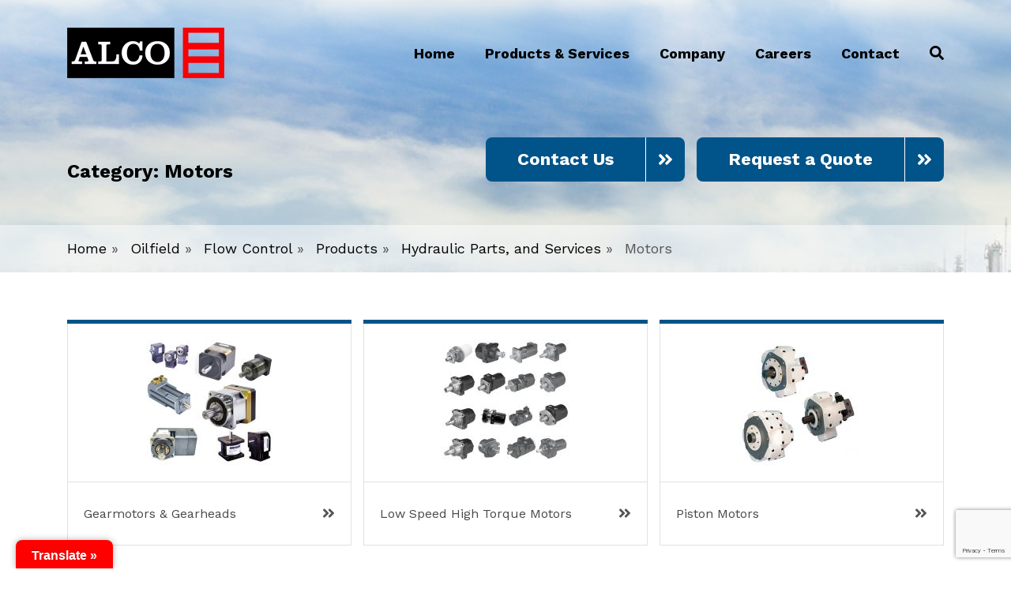

--- FILE ---
content_type: text/html; charset=UTF-8
request_url: https://www.alcoenergy.ca/category-alco/oilfield-products-services/flow-control-oil-tool/products-flow-control-oil-tool/hydraulic-parts-and-services/motors/
body_size: 21294
content:
<!DOCTYPE html>
<html lang="en-CA" class="no-js">
<head>
		<meta charset="UTF-8">
	<meta name="viewport" content="width=device-width, initial-scale=1">
  <meta http-equiv="X-UA-Compatible" content="ie=edge"/>
	<meta name='robots' content='index, follow, max-image-preview:large, max-snippet:-1, max-video-preview:-1' />
	<style>img:is([sizes="auto" i], [sizes^="auto," i]) { contain-intrinsic-size: 3000px 1500px }</style>
	
	<!-- This site is optimized with the Yoast SEO plugin v26.8 - https://yoast.com/product/yoast-seo-wordpress/ -->
	<title>Motors | Alco Group</title>
	<link rel="canonical" href="https://www.alcoenergy.ca/category-alco/oilfield-products-services/flow-control-oil-tool/products-flow-control-oil-tool/hydraulic-parts-and-services/motors/" />
	<meta property="og:locale" content="en_US" />
	<meta property="og:type" content="article" />
	<meta property="og:title" content="Motors | Alco Group" />
	<meta property="og:url" content="https://www.alcoenergy.ca/category-alco/oilfield-products-services/flow-control-oil-tool/products-flow-control-oil-tool/hydraulic-parts-and-services/motors/" />
	<meta property="og:site_name" content="Alco Group" />
	<meta name="twitter:card" content="summary_large_image" />
	<script type="application/ld+json" class="yoast-schema-graph">{"@context":"https://schema.org","@graph":[{"@type":"CollectionPage","@id":"https://www.alcoenergy.ca/category-alco/oilfield-products-services/flow-control-oil-tool/products-flow-control-oil-tool/hydraulic-parts-and-services/motors/","url":"https://www.alcoenergy.ca/category-alco/oilfield-products-services/flow-control-oil-tool/products-flow-control-oil-tool/hydraulic-parts-and-services/motors/","name":"Motors | Alco Group","isPartOf":{"@id":"https://www.alcoenergy.ca/#website"},"primaryImageOfPage":{"@id":"https://www.alcoenergy.ca/category-alco/oilfield-products-services/flow-control-oil-tool/products-flow-control-oil-tool/hydraulic-parts-and-services/motors/#primaryimage"},"image":{"@id":"https://www.alcoenergy.ca/category-alco/oilfield-products-services/flow-control-oil-tool/products-flow-control-oil-tool/hydraulic-parts-and-services/motors/#primaryimage"},"thumbnailUrl":"https://www.alcoenergy.ca/wp-content/uploads/2018/08/gearmotors-1.jpg","breadcrumb":{"@id":"https://www.alcoenergy.ca/category-alco/oilfield-products-services/flow-control-oil-tool/products-flow-control-oil-tool/hydraulic-parts-and-services/motors/#breadcrumb"},"inLanguage":"en-CA"},{"@type":"ImageObject","inLanguage":"en-CA","@id":"https://www.alcoenergy.ca/category-alco/oilfield-products-services/flow-control-oil-tool/products-flow-control-oil-tool/hydraulic-parts-and-services/motors/#primaryimage","url":"https://www.alcoenergy.ca/wp-content/uploads/2018/08/gearmotors-1.jpg","contentUrl":"https://www.alcoenergy.ca/wp-content/uploads/2018/08/gearmotors-1.jpg","width":1181,"height":1181},{"@type":"BreadcrumbList","@id":"https://www.alcoenergy.ca/category-alco/oilfield-products-services/flow-control-oil-tool/products-flow-control-oil-tool/hydraulic-parts-and-services/motors/#breadcrumb","itemListElement":[{"@type":"ListItem","position":1,"name":"Home","item":"https://www.alcoenergy.ca/"},{"@type":"ListItem","position":2,"name":"Oilfield","item":"https://www.alcoenergy.ca/category-alco/oilfield-products-services/"},{"@type":"ListItem","position":3,"name":"Flow Control","item":"https://www.alcoenergy.ca/category-alco/oilfield-products-services/flow-control-oil-tool/"},{"@type":"ListItem","position":4,"name":"Products","item":"https://www.alcoenergy.ca/category-alco/oilfield-products-services/flow-control-oil-tool/products-flow-control-oil-tool/"},{"@type":"ListItem","position":5,"name":"Hydraulic Parts, and Services","item":"https://www.alcoenergy.ca/category-alco/oilfield-products-services/flow-control-oil-tool/products-flow-control-oil-tool/hydraulic-parts-and-services/"},{"@type":"ListItem","position":6,"name":"Motors"}]},{"@type":"WebSite","@id":"https://www.alcoenergy.ca/#website","url":"https://www.alcoenergy.ca/","name":"Alco Group","description":"","publisher":{"@id":"https://www.alcoenergy.ca/#organization"},"potentialAction":[{"@type":"SearchAction","target":{"@type":"EntryPoint","urlTemplate":"https://www.alcoenergy.ca/?s={search_term_string}"},"query-input":{"@type":"PropertyValueSpecification","valueRequired":true,"valueName":"search_term_string"}}],"inLanguage":"en-CA"},{"@type":"Organization","@id":"https://www.alcoenergy.ca/#organization","name":"ALCO Inc","url":"https://www.alcoenergy.ca/","logo":{"@type":"ImageObject","inLanguage":"en-CA","@id":"https://www.alcoenergy.ca/#/schema/logo/image/","url":"https://www.alcoenergy.ca/wp-content/uploads/2018/04/alco-logo.png","contentUrl":"https://www.alcoenergy.ca/wp-content/uploads/2018/04/alco-logo.png","width":199,"height":64,"caption":"ALCO Inc"},"image":{"@id":"https://www.alcoenergy.ca/#/schema/logo/image/"},"sameAs":["https://ca.linkedin.com/company/alco-inc"]}]}</script>
	<!-- / Yoast SEO plugin. -->


<link rel='dns-prefetch' href='//translate.google.com' />
<link rel='dns-prefetch' href='//use.fontawesome.com' />
<link rel='dns-prefetch' href='//npmcdn.com' />
<link rel='dns-prefetch' href='//fonts.googleapis.com' />
<link rel="alternate" type="application/rss+xml" title="Alco Group &raquo; Feed" href="https://www.alcoenergy.ca/feed/" />
<link rel="alternate" type="application/rss+xml" title="Alco Group &raquo; Motors Category Feed" href="https://www.alcoenergy.ca/category-alco/oilfield-products-services/flow-control-oil-tool/products-flow-control-oil-tool/hydraulic-parts-and-services/motors/feed/" />
<script type="text/javascript">
/* <![CDATA[ */
window._wpemojiSettings = {"baseUrl":"https:\/\/s.w.org\/images\/core\/emoji\/15.0.3\/72x72\/","ext":".png","svgUrl":"https:\/\/s.w.org\/images\/core\/emoji\/15.0.3\/svg\/","svgExt":".svg","source":{"concatemoji":"https:\/\/www.alcoenergy.ca\/wp-includes\/js\/wp-emoji-release.min.js"}};
/*! This file is auto-generated */
!function(i,n){var o,s,e;function c(e){try{var t={supportTests:e,timestamp:(new Date).valueOf()};sessionStorage.setItem(o,JSON.stringify(t))}catch(e){}}function p(e,t,n){e.clearRect(0,0,e.canvas.width,e.canvas.height),e.fillText(t,0,0);var t=new Uint32Array(e.getImageData(0,0,e.canvas.width,e.canvas.height).data),r=(e.clearRect(0,0,e.canvas.width,e.canvas.height),e.fillText(n,0,0),new Uint32Array(e.getImageData(0,0,e.canvas.width,e.canvas.height).data));return t.every(function(e,t){return e===r[t]})}function u(e,t,n){switch(t){case"flag":return n(e,"\ud83c\udff3\ufe0f\u200d\u26a7\ufe0f","\ud83c\udff3\ufe0f\u200b\u26a7\ufe0f")?!1:!n(e,"\ud83c\uddfa\ud83c\uddf3","\ud83c\uddfa\u200b\ud83c\uddf3")&&!n(e,"\ud83c\udff4\udb40\udc67\udb40\udc62\udb40\udc65\udb40\udc6e\udb40\udc67\udb40\udc7f","\ud83c\udff4\u200b\udb40\udc67\u200b\udb40\udc62\u200b\udb40\udc65\u200b\udb40\udc6e\u200b\udb40\udc67\u200b\udb40\udc7f");case"emoji":return!n(e,"\ud83d\udc26\u200d\u2b1b","\ud83d\udc26\u200b\u2b1b")}return!1}function f(e,t,n){var r="undefined"!=typeof WorkerGlobalScope&&self instanceof WorkerGlobalScope?new OffscreenCanvas(300,150):i.createElement("canvas"),a=r.getContext("2d",{willReadFrequently:!0}),o=(a.textBaseline="top",a.font="600 32px Arial",{});return e.forEach(function(e){o[e]=t(a,e,n)}),o}function t(e){var t=i.createElement("script");t.src=e,t.defer=!0,i.head.appendChild(t)}"undefined"!=typeof Promise&&(o="wpEmojiSettingsSupports",s=["flag","emoji"],n.supports={everything:!0,everythingExceptFlag:!0},e=new Promise(function(e){i.addEventListener("DOMContentLoaded",e,{once:!0})}),new Promise(function(t){var n=function(){try{var e=JSON.parse(sessionStorage.getItem(o));if("object"==typeof e&&"number"==typeof e.timestamp&&(new Date).valueOf()<e.timestamp+604800&&"object"==typeof e.supportTests)return e.supportTests}catch(e){}return null}();if(!n){if("undefined"!=typeof Worker&&"undefined"!=typeof OffscreenCanvas&&"undefined"!=typeof URL&&URL.createObjectURL&&"undefined"!=typeof Blob)try{var e="postMessage("+f.toString()+"("+[JSON.stringify(s),u.toString(),p.toString()].join(",")+"));",r=new Blob([e],{type:"text/javascript"}),a=new Worker(URL.createObjectURL(r),{name:"wpTestEmojiSupports"});return void(a.onmessage=function(e){c(n=e.data),a.terminate(),t(n)})}catch(e){}c(n=f(s,u,p))}t(n)}).then(function(e){for(var t in e)n.supports[t]=e[t],n.supports.everything=n.supports.everything&&n.supports[t],"flag"!==t&&(n.supports.everythingExceptFlag=n.supports.everythingExceptFlag&&n.supports[t]);n.supports.everythingExceptFlag=n.supports.everythingExceptFlag&&!n.supports.flag,n.DOMReady=!1,n.readyCallback=function(){n.DOMReady=!0}}).then(function(){return e}).then(function(){var e;n.supports.everything||(n.readyCallback(),(e=n.source||{}).concatemoji?t(e.concatemoji):e.wpemoji&&e.twemoji&&(t(e.twemoji),t(e.wpemoji)))}))}((window,document),window._wpemojiSettings);
/* ]]> */
</script>
<style type="text/css" media="all">
.wpautoterms-footer{background-color:#ffffff;text-align:center;}
.wpautoterms-footer a{color:#000000;font-family:Arial, sans-serif;font-size:14px;}
.wpautoterms-footer .separator{color:#cccccc;font-family:Arial, sans-serif;font-size:14px;}</style>
<link rel='stylesheet' id='wp-block-library-css' href='https://www.alcoenergy.ca/wp-includes/css/dist/block-library/style.min.css' type='text/css' media='all' />
<style id='safe-svg-svg-icon-style-inline-css' type='text/css'>
.safe-svg-cover{text-align:center}.safe-svg-cover .safe-svg-inside{display:inline-block;max-width:100%}.safe-svg-cover svg{fill:currentColor;height:100%;max-height:100%;max-width:100%;width:100%}

</style>
<style id='classic-theme-styles-inline-css' type='text/css'>
/*! This file is auto-generated */
.wp-block-button__link{color:#fff;background-color:#32373c;border-radius:9999px;box-shadow:none;text-decoration:none;padding:calc(.667em + 2px) calc(1.333em + 2px);font-size:1.125em}.wp-block-file__button{background:#32373c;color:#fff;text-decoration:none}
</style>
<style id='global-styles-inline-css' type='text/css'>
:root{--wp--preset--aspect-ratio--square: 1;--wp--preset--aspect-ratio--4-3: 4/3;--wp--preset--aspect-ratio--3-4: 3/4;--wp--preset--aspect-ratio--3-2: 3/2;--wp--preset--aspect-ratio--2-3: 2/3;--wp--preset--aspect-ratio--16-9: 16/9;--wp--preset--aspect-ratio--9-16: 9/16;--wp--preset--color--black: #000000;--wp--preset--color--cyan-bluish-gray: #abb8c3;--wp--preset--color--white: #ffffff;--wp--preset--color--pale-pink: #f78da7;--wp--preset--color--vivid-red: #cf2e2e;--wp--preset--color--luminous-vivid-orange: #ff6900;--wp--preset--color--luminous-vivid-amber: #fcb900;--wp--preset--color--light-green-cyan: #7bdcb5;--wp--preset--color--vivid-green-cyan: #00d084;--wp--preset--color--pale-cyan-blue: #8ed1fc;--wp--preset--color--vivid-cyan-blue: #0693e3;--wp--preset--color--vivid-purple: #9b51e0;--wp--preset--gradient--vivid-cyan-blue-to-vivid-purple: linear-gradient(135deg,rgba(6,147,227,1) 0%,rgb(155,81,224) 100%);--wp--preset--gradient--light-green-cyan-to-vivid-green-cyan: linear-gradient(135deg,rgb(122,220,180) 0%,rgb(0,208,130) 100%);--wp--preset--gradient--luminous-vivid-amber-to-luminous-vivid-orange: linear-gradient(135deg,rgba(252,185,0,1) 0%,rgba(255,105,0,1) 100%);--wp--preset--gradient--luminous-vivid-orange-to-vivid-red: linear-gradient(135deg,rgba(255,105,0,1) 0%,rgb(207,46,46) 100%);--wp--preset--gradient--very-light-gray-to-cyan-bluish-gray: linear-gradient(135deg,rgb(238,238,238) 0%,rgb(169,184,195) 100%);--wp--preset--gradient--cool-to-warm-spectrum: linear-gradient(135deg,rgb(74,234,220) 0%,rgb(151,120,209) 20%,rgb(207,42,186) 40%,rgb(238,44,130) 60%,rgb(251,105,98) 80%,rgb(254,248,76) 100%);--wp--preset--gradient--blush-light-purple: linear-gradient(135deg,rgb(255,206,236) 0%,rgb(152,150,240) 100%);--wp--preset--gradient--blush-bordeaux: linear-gradient(135deg,rgb(254,205,165) 0%,rgb(254,45,45) 50%,rgb(107,0,62) 100%);--wp--preset--gradient--luminous-dusk: linear-gradient(135deg,rgb(255,203,112) 0%,rgb(199,81,192) 50%,rgb(65,88,208) 100%);--wp--preset--gradient--pale-ocean: linear-gradient(135deg,rgb(255,245,203) 0%,rgb(182,227,212) 50%,rgb(51,167,181) 100%);--wp--preset--gradient--electric-grass: linear-gradient(135deg,rgb(202,248,128) 0%,rgb(113,206,126) 100%);--wp--preset--gradient--midnight: linear-gradient(135deg,rgb(2,3,129) 0%,rgb(40,116,252) 100%);--wp--preset--font-size--small: 13px;--wp--preset--font-size--medium: 20px;--wp--preset--font-size--large: 36px;--wp--preset--font-size--x-large: 42px;--wp--preset--spacing--20: 0.44rem;--wp--preset--spacing--30: 0.67rem;--wp--preset--spacing--40: 1rem;--wp--preset--spacing--50: 1.5rem;--wp--preset--spacing--60: 2.25rem;--wp--preset--spacing--70: 3.38rem;--wp--preset--spacing--80: 5.06rem;--wp--preset--shadow--natural: 6px 6px 9px rgba(0, 0, 0, 0.2);--wp--preset--shadow--deep: 12px 12px 50px rgba(0, 0, 0, 0.4);--wp--preset--shadow--sharp: 6px 6px 0px rgba(0, 0, 0, 0.2);--wp--preset--shadow--outlined: 6px 6px 0px -3px rgba(255, 255, 255, 1), 6px 6px rgba(0, 0, 0, 1);--wp--preset--shadow--crisp: 6px 6px 0px rgba(0, 0, 0, 1);}:where(.is-layout-flex){gap: 0.5em;}:where(.is-layout-grid){gap: 0.5em;}body .is-layout-flex{display: flex;}.is-layout-flex{flex-wrap: wrap;align-items: center;}.is-layout-flex > :is(*, div){margin: 0;}body .is-layout-grid{display: grid;}.is-layout-grid > :is(*, div){margin: 0;}:where(.wp-block-columns.is-layout-flex){gap: 2em;}:where(.wp-block-columns.is-layout-grid){gap: 2em;}:where(.wp-block-post-template.is-layout-flex){gap: 1.25em;}:where(.wp-block-post-template.is-layout-grid){gap: 1.25em;}.has-black-color{color: var(--wp--preset--color--black) !important;}.has-cyan-bluish-gray-color{color: var(--wp--preset--color--cyan-bluish-gray) !important;}.has-white-color{color: var(--wp--preset--color--white) !important;}.has-pale-pink-color{color: var(--wp--preset--color--pale-pink) !important;}.has-vivid-red-color{color: var(--wp--preset--color--vivid-red) !important;}.has-luminous-vivid-orange-color{color: var(--wp--preset--color--luminous-vivid-orange) !important;}.has-luminous-vivid-amber-color{color: var(--wp--preset--color--luminous-vivid-amber) !important;}.has-light-green-cyan-color{color: var(--wp--preset--color--light-green-cyan) !important;}.has-vivid-green-cyan-color{color: var(--wp--preset--color--vivid-green-cyan) !important;}.has-pale-cyan-blue-color{color: var(--wp--preset--color--pale-cyan-blue) !important;}.has-vivid-cyan-blue-color{color: var(--wp--preset--color--vivid-cyan-blue) !important;}.has-vivid-purple-color{color: var(--wp--preset--color--vivid-purple) !important;}.has-black-background-color{background-color: var(--wp--preset--color--black) !important;}.has-cyan-bluish-gray-background-color{background-color: var(--wp--preset--color--cyan-bluish-gray) !important;}.has-white-background-color{background-color: var(--wp--preset--color--white) !important;}.has-pale-pink-background-color{background-color: var(--wp--preset--color--pale-pink) !important;}.has-vivid-red-background-color{background-color: var(--wp--preset--color--vivid-red) !important;}.has-luminous-vivid-orange-background-color{background-color: var(--wp--preset--color--luminous-vivid-orange) !important;}.has-luminous-vivid-amber-background-color{background-color: var(--wp--preset--color--luminous-vivid-amber) !important;}.has-light-green-cyan-background-color{background-color: var(--wp--preset--color--light-green-cyan) !important;}.has-vivid-green-cyan-background-color{background-color: var(--wp--preset--color--vivid-green-cyan) !important;}.has-pale-cyan-blue-background-color{background-color: var(--wp--preset--color--pale-cyan-blue) !important;}.has-vivid-cyan-blue-background-color{background-color: var(--wp--preset--color--vivid-cyan-blue) !important;}.has-vivid-purple-background-color{background-color: var(--wp--preset--color--vivid-purple) !important;}.has-black-border-color{border-color: var(--wp--preset--color--black) !important;}.has-cyan-bluish-gray-border-color{border-color: var(--wp--preset--color--cyan-bluish-gray) !important;}.has-white-border-color{border-color: var(--wp--preset--color--white) !important;}.has-pale-pink-border-color{border-color: var(--wp--preset--color--pale-pink) !important;}.has-vivid-red-border-color{border-color: var(--wp--preset--color--vivid-red) !important;}.has-luminous-vivid-orange-border-color{border-color: var(--wp--preset--color--luminous-vivid-orange) !important;}.has-luminous-vivid-amber-border-color{border-color: var(--wp--preset--color--luminous-vivid-amber) !important;}.has-light-green-cyan-border-color{border-color: var(--wp--preset--color--light-green-cyan) !important;}.has-vivid-green-cyan-border-color{border-color: var(--wp--preset--color--vivid-green-cyan) !important;}.has-pale-cyan-blue-border-color{border-color: var(--wp--preset--color--pale-cyan-blue) !important;}.has-vivid-cyan-blue-border-color{border-color: var(--wp--preset--color--vivid-cyan-blue) !important;}.has-vivid-purple-border-color{border-color: var(--wp--preset--color--vivid-purple) !important;}.has-vivid-cyan-blue-to-vivid-purple-gradient-background{background: var(--wp--preset--gradient--vivid-cyan-blue-to-vivid-purple) !important;}.has-light-green-cyan-to-vivid-green-cyan-gradient-background{background: var(--wp--preset--gradient--light-green-cyan-to-vivid-green-cyan) !important;}.has-luminous-vivid-amber-to-luminous-vivid-orange-gradient-background{background: var(--wp--preset--gradient--luminous-vivid-amber-to-luminous-vivid-orange) !important;}.has-luminous-vivid-orange-to-vivid-red-gradient-background{background: var(--wp--preset--gradient--luminous-vivid-orange-to-vivid-red) !important;}.has-very-light-gray-to-cyan-bluish-gray-gradient-background{background: var(--wp--preset--gradient--very-light-gray-to-cyan-bluish-gray) !important;}.has-cool-to-warm-spectrum-gradient-background{background: var(--wp--preset--gradient--cool-to-warm-spectrum) !important;}.has-blush-light-purple-gradient-background{background: var(--wp--preset--gradient--blush-light-purple) !important;}.has-blush-bordeaux-gradient-background{background: var(--wp--preset--gradient--blush-bordeaux) !important;}.has-luminous-dusk-gradient-background{background: var(--wp--preset--gradient--luminous-dusk) !important;}.has-pale-ocean-gradient-background{background: var(--wp--preset--gradient--pale-ocean) !important;}.has-electric-grass-gradient-background{background: var(--wp--preset--gradient--electric-grass) !important;}.has-midnight-gradient-background{background: var(--wp--preset--gradient--midnight) !important;}.has-small-font-size{font-size: var(--wp--preset--font-size--small) !important;}.has-medium-font-size{font-size: var(--wp--preset--font-size--medium) !important;}.has-large-font-size{font-size: var(--wp--preset--font-size--large) !important;}.has-x-large-font-size{font-size: var(--wp--preset--font-size--x-large) !important;}
:where(.wp-block-post-template.is-layout-flex){gap: 1.25em;}:where(.wp-block-post-template.is-layout-grid){gap: 1.25em;}
:where(.wp-block-columns.is-layout-flex){gap: 2em;}:where(.wp-block-columns.is-layout-grid){gap: 2em;}
:root :where(.wp-block-pullquote){font-size: 1.5em;line-height: 1.6;}
</style>
<link rel='stylesheet' id='wpautoterms_css-css' href='https://www.alcoenergy.ca/wp-content/plugins/auto-terms-of-service-and-privacy-policy/css/wpautoterms.css' type='text/css' media='all' />
<link rel='stylesheet' id='dnd-upload-cf7-css' href='https://www.alcoenergy.ca/wp-content/plugins/drag-and-drop-multiple-file-upload-contact-form-7/assets/css/dnd-upload-cf7.css' type='text/css' media='all' />
<link rel='stylesheet' id='contact-form-7-css' href='https://www.alcoenergy.ca/wp-content/plugins/contact-form-7/includes/css/styles.css' type='text/css' media='all' />
<link rel='stylesheet' id='google-language-translator-css' href='https://www.alcoenergy.ca/wp-content/plugins/google-language-translator/css/style.css' type='text/css' media='' />
<link rel='stylesheet' id='glt-toolbar-styles-css' href='https://www.alcoenergy.ca/wp-content/plugins/google-language-translator/css/toolbar.css' type='text/css' media='' />
<link rel='stylesheet' id='bootstrap-min-css' href='https://www.alcoenergy.ca/wp-content/themes/web3/css/bootstrap.min.css' type='text/css' media='all' />
<link rel='stylesheet' id='visual-composer-starter-style-css' href='https://www.alcoenergy.ca/wp-content/themes/web3/style.css' type='text/css' media='all' />
<link rel='stylesheet' id='vct-theme-fonts-css' href='//fonts.googleapis.com/css?family=Work+Sans%3Aregular%2C100%2C100i%2C300%2C300i%2C400i%2C700%2C700i%26subset%3Dcyrillic%2Ccyrillic-ext%2Cdevanagari%2Cgreek%2Cgreek-ext%2Ckhmer%2Clatin%2Clatin-ext%2Cvietnamese' type='text/css' media='screen' />
<link rel='stylesheet' id='vct-custom-style-css' href='https://www.alcoenergy.ca/wp-content/themes/web3/css/customizer-custom.css' type='text/css' media='all' />
<style id='vct-custom-style-inline-css' type='text/css'>

	/*Body fonts and style*/
	body,
	#main-menu ul li ul li,
	.comment-content cite,
	.entry-content cite { font-family: Work Sans; }
	 body,
	 .sidebar-widget-area a:hover, .sidebar-widget-area a:focus,
	 .sidebar-widget-area .widget_recent_entries ul li:hover, .sidebar-widget-area .widget_archive ul li:hover, .sidebar-widget-area .widget_categories ul li:hover, .sidebar-widget-area .widget_meta ul li:hover, .sidebar-widget-area .widget_recent_entries ul li:focus, .sidebar-widget-area .widget_archive ul li:focus, .sidebar-widget-area .widget_categories ul li:focus, .sidebar-widget-area .widget_meta ul li:focus { color: #555555; }
	  .comment-content table,
	  .entry-content table { border-color: #555555; }
	  .entry-full-content .entry-author-data .author-biography,
	  .entry-full-content .entry-meta,
	  .nav-links.post-navigation a .meta-nav,
	  .search-results-header h4,
	  .entry-preview .entry-meta li,
	  .entry-preview .entry-meta li a,
	  .entry-content .gallery-caption,
	  .comment-content blockquote,
	  .entry-content blockquote,
	  .wp-caption .wp-caption-text,
	  .comments-area .comment-list .comment-metadata a { color: #777777; }
	  .comments-area .comment-list .comment-metadata a:hover,
	  .comments-area .comment-list .comment-metadata a:focus { border-bottom-color: #777777; }
	  a,
	  .comments-area .comment-list .reply a,
	  .comments-area span.required,
	  .comments-area .comment-subscription-form label:before,
	  .entry-preview .entry-meta li a:hover:before,
	  .entry-preview .entry-meta li a:focus:before,
	  .entry-preview .entry-meta li.entry-meta-category:hover:before,
	  .entry-content p a:hover,
	  .entry-content ol a:hover,
	  .entry-content ul a:hover,
	  .entry-content table a:hover,
	  .entry-content datalist a:hover,
	  .entry-content blockquote a:hover,
	  .entry-content dl a:hover,
	  .entry-content address a:hover,
	  .entry-content p a:focus,
	  .entry-content ol a:focus,
	  .entry-content ul a:focus,
	  .entry-content table a:focus,
	  .entry-content datalist a:focus,
	  .entry-content blockquote a:focus,
	  .entry-content dl a:focus,
	  .entry-content address a:focus,
	  .entry-content ul > li:before,
	  .comment-content p a:hover,
	  .comment-content ol a:hover,
	  .comment-content ul a:hover,
	  .comment-content table a:hover,
	  .comment-content datalist a:hover,
	  .comment-content blockquote a:hover,
	  .comment-content dl a:hover,
	  .comment-content address a:hover,
	  .comment-content p a:focus,
	  .comment-content ol a:focus,
	  .comment-content ul a:focus,
	  .comment-content table a:focus,
	  .comment-content datalist a:focus,
	  .comment-content blockquote a:focus,
	  .comment-content dl a:focus,
	  .comment-content address a:focus,
	  .comment-content ul > li:before,
	  .sidebar-widget-area .widget_recent_entries ul li,
	  .sidebar-widget-area .widget_archive ul li,
	  .sidebar-widget-area .widget_categories ul li,
	  .sidebar-widget-area .widget_meta ul li { color: #005489; }     
	  .comments-area .comment-list .reply a:hover,
	  .comments-area .comment-list .reply a:focus,
	  .comment-content p a,
	  .comment-content ol a,
	  .comment-content ul a,
	  .comment-content table a,
	  .comment-content datalist a,
	  .comment-content blockquote a,
	  .comment-content dl a,
	  .comment-content address a,
	  .entry-content p a,
	  .entry-content ol a,
	  .entry-content ul a,
	  .entry-content table a,
	  .entry-content datalist a,
	  .entry-content blockquote a,
	  .entry-content dl a,
	  .entry-content address a { border-bottom-color: #005489; }    
	  .entry-content blockquote, .comment-content { border-left-color: #005489; }
	  
	  .comments-area .form-submit input[type=submit]:hover, .comments-area .form-submit input[type=submit]:focus,
	  .blue-button:hover, .blue-button:focus {
		background-color: #3c63a6;
		color: #f4f4f4;
	  }
	  
	  html, #main-menu ul li ul li { font-size: 18px }
	  body, #footer, .footer-widget-area .widget-title { line-height: 1.7; }
	  body {
		letter-spacing: 0;
		font-weight: 400;
		font-style: normal;
		text-transform: none;
	  }
	  
	  .comment-content address,
	  .comment-content blockquote,
	  .comment-content datalist,
	  .comment-content dl,
	  .comment-content ol,
	  .comment-content p,
	  .comment-content table,
	  .comment-content ul,
	  .entry-content address,
	  .entry-content blockquote,
	  .entry-content datalist,
	  .entry-content dl,
	  .entry-content ol,
	  .entry-content p,
	  .entry-content table,
	  .entry-content ul {
		margin-top: 0;
		margin-bottom: 1.5rem;
	  }
	  
	  /*Buttons font and style*/
	  .comments-area .form-submit input[type=submit],
	  .blue-button { 
			background-color: #3da090; 
			color: #f4f4f4;
			font-family: Work Sans;
			font-size: 18px;
			font-weight: 400;
			font-style: normal;
			letter-spacing: 0;
			line-height: 1;
			text-transform: none;
			margin-top: 0;
			margin-bottom: 0;
	  }
	  .comments-area .form-submit input[type=submit]:hover, .comments-area .form-submit input[type=submit]:focus,
	  .blue-button:hover, .blue-button:focus, 
	  .entry-content p a.blue-button:hover { 
			background-color: #3c63a6; 
			color: #f4f4f4; 
	  }
	
	/*Headers fonts and style*/
	.header-widgetised-area .widget_text,
	 #main-menu > ul > li > a, 
	 .entry-full-content .entry-author-data .author-name, 
	 .nav-links.post-navigation a .post-title, 
	 .comments-area .comment-list .comment-author,
	 .comments-area .comment-list .reply a,
	 .comments-area .comment-form-comment label,
	 .comments-area .comment-form-author label,
	 .comments-area .comment-form-email label,
	 .comments-area .comment-form-url label,
	 .comment-content blockquote,
	 .entry-content blockquote { font-family: Work Sans; }
	.entry-full-content .entry-author-data .author-name,
	.entry-full-content .entry-meta a,
	.nav-links.post-navigation a .post-title,
	.comments-area .comment-list .comment-author,
	.comments-area .comment-list .comment-author a,
	.search-results-header h4 strong,
	.entry-preview .entry-meta li a:hover,
	.entry-preview .entry-meta li a:focus { color: #005489; }
	
	.entry-full-content .entry-meta a,
	.comments-area .comment-list .comment-author a:hover,
	.comments-area .comment-list .comment-author a:focus,
	.nav-links.post-navigation a .post-title { border-bottom-color: #005489; }

	 
	 h1 {
		color: #005489;
		font-family: Work Sans;
		font-weight: 400;
		font-style: normal;
		letter-spacing: 0;
		line-height: 1.1;
		text-transform: none;
    margin-top:0;
    margin-bottom:0;
	 }
	 h1 a {color: #005489;}
	 h1 a:hover, h1 a:focus {color: #005489;}
	 h2 {
		color: #005489;
		font-family: Work Sans;
		font-weight: 400;
		font-style: normal;
		letter-spacing: 0;
		line-height: 1.1;
		text-transform: none;  
    margin-top:0;
    margin-bottom:0;
	 }
	 h2 a {color: #005489;}
	 h2 a:hover, h2 a:focus {color: #005489;}
	 h3 {
		color: #494848;
		font-family: Work Sans;
		font-size: 22px;
		font-weight: 400;
		font-style: normal;
		letter-spacing: 0;
		line-height: 1.1;
		text-transform: none;  
    margin-top:0;
    margin-bottom:0;
	 }
	 h3 a {color: #005489;}
	 h3 a:hover, h3 a:focus {color: #005489;}
	 h4 {
		color: #494848;
		font-family: Work Sans;
		font-size: 22px;
		font-weight: 400;
		font-style: normal;
		letter-spacing: 0;
		line-height: 1.1;
		text-transform: none;  
	 }
	 h4 a {color: #005489;}
	 h4 a:hover, h4 a:focus {color: #005489;}
	 h5 {
		color: #494848;
		font-family: Work Sans;
		font-size: 20px;
		font-weight: 400;
		font-style: normal;
		letter-spacing: 0;
		line-height: 1.1;
		text-transform: none;  
	 }
	 h5 a {color: #005489;}
	 h5 a:hover, h5 a:focus {color: #005489;}
	 h6 {
		color: #494848;
		font-family: Work Sans;
		font-size: 18px;
		font-weight: 400;
		font-style: normal;
		letter-spacing: 0;
		line-height: 1.1;
		text-transform: none;  
	 }
	 h6 a {color: #005489;}
	 h6 a:hover, h6 a:focus {color: #005489;}
	
		/*Header and menu area background color*/
    #header .header-inner,
    #header .navbar .navbar-wrapper,
		body.navbar-no-background #header .navbar.fixed.scroll,
		body.header-full-width-boxed #header .navbar,
		body.header-full-width #header .navbar {
      background-color: #ffffff;
      background-color: rgba(255,255,255,0);
		}
		
		@media only screen and (min-width: 768px) {
			body:not(.menu-sandwich) #main-menu ul li ul { background-color: #ffffff; background-color: rgba(255,255,255,0); }
		}
		body.navbar-no-background #header .navbar {background-color: transparent;}
		
		/*Footer area background color*/
		#footer { background-color: #ffffff; }
		.footer-widget-area { background-color: #ffffff; }
		
		/*Footer area text color*/
		#footer,
		#footer .footer-socials ul li a span {color: #0a0a0a; }
		
</style>
<link rel='stylesheet' id='js_composer_custom_css-css' href='//www.alcoenergy.ca/wp-content/uploads/js_composer/custom.css' type='text/css' media='all' />
<link rel='stylesheet' id='bsf-Defaults-css' href='https://www.alcoenergy.ca/wp-content/uploads/smile_fonts/Defaults/Defaults.css' type='text/css' media='all' />
<link rel='stylesheet' id='ultimate-vc-addons-animate-css' href='https://www.alcoenergy.ca/wp-content/plugins/Ultimate_VC_Addons/assets/min-css/animate.min.css' type='text/css' media='all' />
<link rel='stylesheet' id='ultimate-vc-addons-modal-css' href='https://www.alcoenergy.ca/wp-content/plugins/Ultimate_VC_Addons/assets/min-css/modal.min.css' type='text/css' media='all' />
<link rel='stylesheet' id='custom-css' href='https://www.alcoenergy.ca/wp-content/themes/web3/css/custom.css' type='text/css' media='all' />
<link rel='stylesheet' id='update.2025.01-css' href='https://www.alcoenergy.ca/wp-content/themes/web3/css/update.2025.01.css' type='text/css' media='all' />
<script type="text/javascript" src="https://www.alcoenergy.ca/wp-includes/js/jquery/jquery.min.js" id="jquery-core-js"></script>
<script type="text/javascript" src="https://www.alcoenergy.ca/wp-includes/js/jquery/jquery-migrate.min.js" id="jquery-migrate-js"></script>
<script type="text/javascript" src="https://www.alcoenergy.ca/wp-includes/js/dist/dom-ready.min.js" id="wp-dom-ready-js"></script>
<script type="text/javascript" src="https://www.alcoenergy.ca/wp-content/plugins/auto-terms-of-service-and-privacy-policy/js/base.js" id="wpautoterms_base-js"></script>
<script type="text/javascript" src="https://use.fontawesome.com/releases/v5.1.0/js/all.js" id="font-awesome-js"></script>
<script type="text/javascript" src="https://www.alcoenergy.ca/wp-content/themes/web3/js/header-scripts.js" id="visual-composer-starter-header-script-js"></script>
<script type="text/javascript" src="https://www.alcoenergy.ca/wp-content/plugins/Ultimate_VC_Addons/assets/min-js/modal-all.min.js" id="ultimate-vc-addons-modal-all-js"></script>
<script></script><link rel="https://api.w.org/" href="https://www.alcoenergy.ca/wp-json/" /><link rel="alternate" title="JSON" type="application/json" href="https://www.alcoenergy.ca/wp-json/wp/v2/category-alco/77" /><link rel="EditURI" type="application/rsd+xml" title="RSD" href="https://www.alcoenergy.ca/xmlrpc.php?rsd" />
<style>p.hello{font-size:12px;color:darkgray;}#google_language_translator,#flags{text-align:left;}#google_language_translator{clear:both;}#flags{width:165px;}#flags a{display:inline-block;margin-right:2px;}#google_language_translator{width:auto!important;}div.skiptranslate.goog-te-gadget{display:inline!important;}.goog-tooltip{display: none!important;}.goog-tooltip:hover{display: none!important;}.goog-text-highlight{background-color:transparent!important;border:none!important;box-shadow:none!important;}#google_language_translator select.goog-te-combo{color:#32373c;}#google_language_translator{color:transparent;}body{top:0px!important;}#goog-gt-{display:none!important;}font font{background-color:transparent!important;box-shadow:none!important;position:initial!important;}#glt-translate-trigger{left:20px;right:auto;}#glt-translate-trigger > span{color:#ffffff;}#glt-translate-trigger{background:#f89406;}.goog-te-gadget .goog-te-combo{width:100%;}</style><!-- HFCM by 99 Robots - Snippet # 1: Google Tag Manager -->
<script async src="https://www.googletagmanager.com/gtag/js?id=G-0TXM1DV9GM"></script>
<script>
  window.dataLayer = window.dataLayer || [];
  function gtag(){dataLayer.push(arguments);}
  gtag('js', new Date());

  gtag('config', 'G-0TXM1DV9GM');
</script>
<!-- /end HFCM by 99 Robots -->
<!-- HFCM by 99 Robots - Snippet # 2: Secure Script - JS -->
<script type="text/javascript" src="https://secure.7-companycompany.com/js/796804.js"></script>
<!-- /end HFCM by 99 Robots -->
<link rel="icon" href="https://www.alcoenergy.ca/wp-content/uploads/2018/04/favicon-70x70.png" sizes="32x32" />
<link rel="icon" href="https://www.alcoenergy.ca/wp-content/uploads/2018/04/favicon.png" sizes="192x192" />
<link rel="apple-touch-icon" href="https://www.alcoenergy.ca/wp-content/uploads/2018/04/favicon.png" />
<meta name="msapplication-TileImage" content="https://www.alcoenergy.ca/wp-content/uploads/2018/04/favicon.png" />
		<style type="text/css" id="wp-custom-css">
			.obj-item-wrap .obj-holder-popup-slider {
	padding-top: 60px;
}
#glt-translate-trigger {
	background: red;
	transition:all ease .3s;
	border-top-right-radius: 8px;
  border-top-left-radius: 8px;
}
#glt-translate-trigger:hover {
	background: #000;
}
.obj-slider-target .ph-0:nth-child(4):hover h4{
	opacity: 0;
}

.white-bg-drop-shadow {
	background: #fff;
  padding: 23px;
  display: flex;
  justify-content: center;
  align-items: center;
  box-shadow: 0 0 10px rgb(0 0 0 / 26%);
}

.white-bg-drop-shadow figure {
	margin: 0;
}

@media (min-width: 1430px) {
	body.page-id-35 .obj-box-tab .col-xxxl-8 {
		-webkit-box-flex: 0 !important;
		-ms-flex: 0 0 33.33333% !important;
		flex: 0 0 33.33333% !important;
		max-width: 33.33333% !important;
	}
	body.page-id-35 .obj-box-tab .col-xxxl-8 .obj-item-map-link a:last-child {
		margin-left: 5px !important;
	}
}		</style>
		<noscript><style> .wpb_animate_when_almost_visible { opacity: 1; }</style></noscript></head>
<body class="archive tax-category-alco term-motors term-77 wp-custom-logo header-full-width-boxed secondary header-position-relative page-alco wpb-js-composer js-comp-ver-8.1 vc_responsive">
  <div class="header-wrap" style="background-image:url(https://www.alcoenergy.ca/wp-content/uploads/2018/06/bg_title_bar_01.jpg)">
		<div id="header" class="headers">
          <div class="header-inner p-15 p-lg-35 animate">
    <div class="container position-relative">
      <div class="row">
        <div class="col-12">
          <nav class="navbar navbar-expand-xl navbar-light pt-0 pb-0 ph-15">
                <div class="obj obj-svg-wrap obj-logo">
      <a href="https://www.alcoenergy.ca" class="obj-link obj-link-logo">
                  <img src="https://www.alcoenergy.ca/wp-content/uploads/2018/04/alco-logo.png" alt="Alco Group">
                      </a>
    </div>
                <button class="navbar-toggler navbar-toggler-right" type="button" data-toggle="collapse" data-target="#header-nav" aria-controls="header-nav" aria-expanded="false" aria-label="Toggle navigation">
              <span class="navbar-toggler-icon"></span>
            </button>
            <div class="collapse navbar-collapse justify-content-end obj-holder-nav-primary pt-30 pt-xl-0" id="header-nav">
            <ul id="menu-primary-menu" class="nav navbar-nav navbar-right navbar-primary mt-md-0"><li id="nav-menu-item-1549" class="main-menu-item  menu-item-even menu-item-depth-0 menu-item menu-item-type-post_type menu-item-object-page menu-item-home nav-item"><a href="https://www.alcoenergy.ca/" class="menu-link nav-link main-menu-link"><span class="obj-title-desc"><span class="obj-title">Home</span> </span></a></li>
<li id="nav-menu-item-547" class="main-menu-item  menu-item-even menu-item-depth-0 obj-li-alco menu-item menu-item-type-custom menu-item-object-custom nav-item menu-item-has-children"><a href="#" class="menu-link nav-link main-menu-link"><span class="obj-title-desc"><span class="obj-title">Products & Services</span></span></a>        <ul class="sub-menu sub-menu-box main-menu-item  menu-item-even menu-item-depth-0">
                    <li class="obj-li menu-item menu-item-has-children">
                                        <span class="obj-title-sub-menu d-flex justify-content-between align-items-center"><span class="obj-text pr-15">Oilfield</span><span class="obj-i-wrap"><i class="obj-i fas fa-angle-double-right"></i></span></span>              <ul class="obj-ul obj-ul-box menu-item-depth-1">
                              <li class="obj-li menu-item menu-item-has-children">
                  <span class="obj-title-sub-menu d-flex justify-content-between align-items-center"><span class="obj-text pr-15">Machine Works</span><span class="obj-i-wrap"><i class="obj-i fas fa-angle-double-right"></i></span></span>                  <ul class="obj-ul obj-ul-box menu-item-depth-2">
                                          <li class="menu-item sub-menu-item"><a href="https://www.alcoenergy.ca/category-alco/oilfield-products-services/machine-works/products-machine-works/" class="menu-link sub-menu-link"><span class="obj-title-desc"><span class="obj-title">Products</span> </span></a></li>
                                              <li class="menu-item sub-menu-item"><a href="https://www.alcoenergy.ca/category-alco/oilfield-products-services/machine-works/machine-works-oilfield-services/" class="menu-link sub-menu-link"><span class="obj-title-desc"><span class="obj-title">Services</span> </span></a></li>
                                        </ul>
                </li>
                              <li class="obj-li menu-item menu-item-has-children">
                  <span class="obj-title-sub-menu d-flex justify-content-between align-items-center"><span class="obj-text pr-15">Flow Control</span><span class="obj-i-wrap"><i class="obj-i fas fa-angle-double-right"></i></span></span>                  <ul class="obj-ul obj-ul-box menu-item-depth-2">
                                          <li class="menu-item sub-menu-item"><a href="https://www.alcoenergy.ca/category-alco/oilfield-products-services/flow-control-oil-tool/products-flow-control-oil-tool/" class="menu-link sub-menu-link"><span class="obj-title-desc"><span class="obj-title">Products</span> </span></a></li>
                                              <li class="menu-item sub-menu-item"><a href="https://www.alcoenergy.ca/category-alco/oilfield-products-services/flow-control-oil-tool/flow-control-oil-tool-oilfield-services/" class="menu-link sub-menu-link"><span class="obj-title-desc"><span class="obj-title">Services</span> </span></a></li>
                                        </ul>
                </li>
                            </ul>
                                    </li>
                    <li class="obj-li menu-item menu-item-has-children">
                                        <span class="obj-title-sub-menu d-flex justify-content-between align-items-center"><span class="obj-text pr-15">Industrial</span><span class="obj-i-wrap"><i class="obj-i fas fa-angle-double-right"></i></span></span>              <ul class="obj-ul obj-ul-box menu-item-depth-1">
                              <li class="obj-li menu-item menu-item-has-children">
                  <span class="obj-title-sub-menu d-flex justify-content-between align-items-center"><span class="obj-text pr-15"><b>Process Piping & Industrial Equipment</b></span><span class="obj-i-wrap"><i class="obj-i fas fa-angle-double-right"></i></span></span>                  <ul class="obj-ul obj-ul-box menu-item-depth-2">
                                          <li class="menu-item sub-menu-item"><a href="https://www.alcoenergy.ca/category-alco/industrial/industrial-piping-industrial-equipment/products-industrial-piping-heavy-equipment/" class="menu-link sub-menu-link"><span class="obj-title-desc"><span class="obj-title">Products</span> </span></a></li>
                                              <li class="menu-item sub-menu-item"><a href="https://www.alcoenergy.ca/category-alco/industrial/industrial-piping-industrial-equipment/services-industrial-piping-heavy-equipment/" class="menu-link sub-menu-link"><span class="obj-title-desc"><span class="obj-title">Services</span> </span></a></li>
                                        </ul>
                </li>
                              <li class="obj-li menu-item menu-item-has-children">
                  <span class="obj-title-sub-menu d-flex justify-content-between align-items-center"><span class="obj-text pr-15">Fabricators</span><span class="obj-i-wrap"><i class="obj-i fas fa-angle-double-right"></i></span></span>                  <ul class="obj-ul obj-ul-box menu-item-depth-2">
                                          <li class="menu-item sub-menu-item"><a href="https://www.alcoenergy.ca/category-alco/industrial/industrial-fabricators/products-industrial-fabricators/" class="menu-link sub-menu-link"><span class="obj-title-desc"><span class="obj-title">Products</span> </span></a></li>
                                              <li class="menu-item sub-menu-item"><a href="https://www.alcoenergy.ca/category-alco/industrial/industrial-fabricators/services-industrial-fabricators/" class="menu-link sub-menu-link"><span class="obj-title-desc"><span class="obj-title">Services</span> </span></a></li>
                                        </ul>
                </li>
                            </ul>
                                    </li>
                    <li class="obj-li menu-item menu-item-has-children">
                                        <span class="obj-title-sub-menu d-flex justify-content-between align-items-center"><span class="obj-text pr-15">Constructors</span><span class="obj-i-wrap"><i class="obj-i fas fa-angle-double-right"></i></span></span>              <ul class="obj-ul obj-ul-box menu-item-depth-1">
                              <li class="obj-li menu-item menu-item-has-children">
                  <span class="obj-title-sub-menu d-flex justify-content-between align-items-center"><span class="obj-text pr-15">Products</span><span class="obj-i-wrap"><i class="obj-i fas fa-angle-double-right"></i></span></span>                  <ul class="obj-ul obj-ul-box menu-item-depth-2">
                                          <li class="menu-item sub-menu-item"><a href="https://www.alcoenergy.ca/alco/new-build-design-and-construction-2/" class="menu-link sub-menu-link"><span class="obj-title-desc"><span class="obj-title">New Build Design and Construction</span> </span></a></li>
                                              <li class="menu-item sub-menu-item"><a href="https://www.alcoenergy.ca/alco/design-build-pre-engineered-metal-buildings/" class="menu-link sub-menu-link"><span class="obj-title-desc"><span class="obj-title">Design & Build Pre-Engineered Metal Buildings</span> </span></a></li>
                                              <li class="menu-item sub-menu-item"><a href="https://www.alcoenergy.ca/alco/new-build-design-and-tendering-services/" class="menu-link sub-menu-link"><span class="obj-title-desc"><span class="obj-title">New Build Design & Tendering Services</span> </span></a></li>
                                        </ul>
                </li>
                              <li class="obj-li menu-item menu-item-has-children">
                  <span class="obj-title-sub-menu d-flex justify-content-between align-items-center"><span class="obj-text pr-15">Services</span><span class="obj-i-wrap"><i class="obj-i fas fa-angle-double-right"></i></span></span>                  <ul class="obj-ul obj-ul-box menu-item-depth-2">
                                          <li class="menu-item sub-menu-item"><a href="https://www.alcoenergy.ca/alco/existing-building-alterations-2/" class="menu-link sub-menu-link"><span class="obj-title-desc"><span class="obj-title">Existing Building Alterations</span> </span></a></li>
                                              <li class="menu-item sub-menu-item"><a href="https://www.alcoenergy.ca/alco/foundations-and-concrete-flatwork/" class="menu-link sub-menu-link"><span class="obj-title-desc"><span class="obj-title">Foundations and Concrete Flatwork</span> </span></a></li>
                                              <li class="menu-item sub-menu-item"><a href="https://www.alcoenergy.ca/alco/general-contracting/" class="menu-link sub-menu-link"><span class="obj-title-desc"><span class="obj-title">General Contracting</span> </span></a></li>
                                              <li class="menu-item sub-menu-item"><a href="https://www.alcoenergy.ca/alco/tenant-improvements/" class="menu-link sub-menu-link"><span class="obj-title-desc"><span class="obj-title">Tenant Improvements</span> </span></a></li>
                                              <li class="menu-item sub-menu-item"><a href="https://www.alcoenergy.ca/alco/commercial-and-industrial-electrical-services/" class="menu-link sub-menu-link"><span class="obj-title-desc"><span class="obj-title">Commercial and Industrial Electrical Services</span> </span></a></li>
                                              <li class="menu-item sub-menu-item"><a href="https://www.alcoenergy.ca/alco/landscaping-and-earth-moving-services/" class="menu-link sub-menu-link"><span class="obj-title-desc"><span class="obj-title">Landscaping and Earth Moving Services</span> </span></a></li>
                                              <li class="menu-item sub-menu-item"><a href="https://www.alcoenergy.ca/alco/engineering-permitting-services/" class="menu-link sub-menu-link"><span class="obj-title-desc"><span class="obj-title">Engineering & Permitting Services</span> </span></a></li>
                                              <li class="menu-item sub-menu-item"><a href="https://www.alcoenergy.ca/alco/project-management-coordination/" class="menu-link sub-menu-link"><span class="obj-title-desc"><span class="obj-title">Project Management & Coordination</span> </span></a></li>
                                              <li class="menu-item sub-menu-item"><a href="https://www.alcoenergy.ca/alco/structural-engineering-inspections/" class="menu-link sub-menu-link"><span class="obj-title-desc"><span class="obj-title">Structural Engineering Inspections</span> </span></a></li>
                                        </ul>
                </li>
                            </ul>
                                    </li>
                    <li class="obj-li menu-item menu-item-has-children">
                                        <span class="obj-title-sub-menu d-flex justify-content-between align-items-center"><span class="obj-text pr-15">Carriers</span><span class="obj-i-wrap"><i class="obj-i fas fa-angle-double-right"></i></span></span>              <ul class="obj-ul obj-ul-box menu-item-depth-1">
                              <li class="obj-li menu-item menu-item-has-children">
                  <span class="obj-title-sub-menu d-flex justify-content-between align-items-center"><span class="obj-text pr-15">Services</span><span class="obj-i-wrap"><i class="obj-i fas fa-angle-double-right"></i></span></span>                  <ul class="obj-ul obj-ul-box menu-item-depth-2">
                                          <li class="menu-item sub-menu-item"><a href="https://www.alcoenergy.ca/alco/freight-delivery-services/" class="menu-link sub-menu-link"><span class="obj-title-desc"><span class="obj-title">Freight Delivery Services</span> </span></a></li>
                                              <li class="menu-item sub-menu-item"><a href="https://www.alcoenergy.ca/alco/oilfield-hauling/" class="menu-link sub-menu-link"><span class="obj-title-desc"><span class="obj-title">Oilfield Hauling</span> </span></a></li>
                                              <li class="menu-item sub-menu-item"><a href="https://www.alcoenergy.ca/alco/heavy-equipment-hauling/" class="menu-link sub-menu-link"><span class="obj-title-desc"><span class="obj-title">Heavy Equipment Hauling</span> </span></a></li>
                                              <li class="menu-item sub-menu-item"><a href="https://www.alcoenergy.ca/alco/interprovincial-services/" class="menu-link sub-menu-link"><span class="obj-title-desc"><span class="obj-title">Interprovincial Services</span> </span></a></li>
                                              <li class="menu-item sub-menu-item"><a href="https://www.alcoenergy.ca/alco/24-7-hotshot-services/" class="menu-link sub-menu-link"><span class="obj-title-desc"><span class="obj-title">24/7 Hotshot Services</span> </span></a></li>
                                              <li class="menu-item sub-menu-item"><a href="https://www.alcoenergy.ca/alco/fleet-information/" class="menu-link sub-menu-link"><span class="obj-title-desc"><span class="obj-title">Fleet Information</span> </span></a></li>
                                        </ul>
                </li>
                            </ul>
                                    </li>
                    <li class="obj-li menu-item menu-item-has-children">
                                        <span class="obj-title-sub-menu d-flex justify-content-between align-items-center"><span class="obj-text pr-15">Gas Compression</span><span class="obj-i-wrap"><i class="obj-i fas fa-angle-double-right"></i></span></span>              <ul class="obj-ul obj-ul-box menu-item-depth-1">
                              <li class="obj-li menu-item menu-item-has-children">
                  <span class="obj-title-sub-menu d-flex justify-content-between align-items-center"><span class="obj-text pr-15">Products</span><span class="obj-i-wrap"><i class="obj-i fas fa-angle-double-right"></i></span></span>                  <ul class="obj-ul obj-ul-box menu-item-depth-2">
                                          <li class="menu-item sub-menu-item"><a href="https://www.alcoenergy.ca/alco/reciprocating-compressor-packages/" class="menu-link sub-menu-link"><span class="obj-title-desc"><span class="obj-title">Reciprocating Compressor Packages</span> </span></a></li>
                                              <li class="menu-item sub-menu-item"><a href="https://www.alcoenergy.ca/alco/screw-compressor-packages/" class="menu-link sub-menu-link"><span class="obj-title-desc"><span class="obj-title">Screw Compressor Packages</span> </span></a></li>
                                              <li class="menu-item sub-menu-item"><a href="https://www.alcoenergy.ca/alco/propane-refrigeration/" class="menu-link sub-menu-link"><span class="obj-title-desc"><span class="obj-title">Propane Refrigeration</span> </span></a></li>
                                        </ul>
                </li>
                              <li class="obj-li menu-item menu-item-has-children">
                  <span class="obj-title-sub-menu d-flex justify-content-between align-items-center"><span class="obj-text pr-15">Services</span><span class="obj-i-wrap"><i class="obj-i fas fa-angle-double-right"></i></span></span>                  <ul class="obj-ul obj-ul-box menu-item-depth-2">
                                          <li class="menu-item sub-menu-item"><a href="https://www.alcoenergy.ca/alco/field-services-compression/" class="menu-link sub-menu-link"><span class="obj-title-desc"><span class="obj-title">Field Services Compression</span> </span></a></li>
                                              <li class="menu-item sub-menu-item"><a href="https://www.alcoenergy.ca/alco/retrofit-services/" class="menu-link sub-menu-link"><span class="obj-title-desc"><span class="obj-title">Retrofit Services</span> </span></a></li>
                                        </ul>
                </li>
                            </ul>
                                    </li>
                  </ul>
        </li>
<li id="nav-menu-item-39" class="main-menu-item  menu-item-even menu-item-depth-0 menu-item menu-item-type-post_type menu-item-object-page nav-item"><a href="https://www.alcoenergy.ca/company/" class="menu-link nav-link main-menu-link"><span class="obj-title-desc"><span class="obj-title">Company</span> </span></a></li>
<li id="nav-menu-item-457" class="main-menu-item  menu-item-even menu-item-depth-0 menu-item menu-item-type-post_type menu-item-object-page nav-item"><a href="https://www.alcoenergy.ca/careers/" class="menu-link nav-link main-menu-link"><span class="obj-title-desc"><span class="obj-title">Careers</span> </span></a></li>
<li id="nav-menu-item-38" class="main-menu-item  menu-item-even menu-item-depth-0 menu-item menu-item-type-post_type menu-item-object-page nav-item"><a href="https://www.alcoenergy.ca/contact/" class="menu-link nav-link main-menu-link"><span class="obj-title-desc"><span class="obj-title">Contact</span> </span></a></li>
<li id="nav-menu-item-1298" class="main-menu-item  menu-item-even menu-item-depth-0 d-none d-lg-block obj-li-search menu-item menu-item-type-post_type menu-item-object-page nav-item"><a href="https://www.alcoenergy.ca/search/" class="menu-link nav-link main-menu-link"><span class="obj-title-desc"><span class="obj-title"><i class="obj-i fas fa-search"></i></span></span></a></li>
</ul>              <div class="d-xl-none">
                <div class="mt-40">
                  <div class="obj-form-wrap">
  <form role="search" method="get" class="search-form obj-form" action="https://www.alcoenergy.ca/">
    <div class="obj-form-inner">
      <div class="obj-form-field d-flex">
      	<label class="obj-col obj-label w-full">
      		<span class="screen-reader-text d-none">Search for:</span>
          <input type="search" class="search-field" placeholder="Search &hellip;" value="" name="s" />
        </label>
      	<button type="submit" class="search-submit obj-col obj-btn-submit obj-btn-search ph-30 animate"><span class="screen-reader-text d-none">Search</span><i class="obj-i fa fas fa-search"></i></button>
      </div>
    </div>
  </form>
</div>
                </div>
              </div>
            </div>
          </nav>
        </div>
        <div class="col-12 d-none d-xl-block obj-holder-search animate">
          <div class="row align-items-center h-full">
            <div class="col-3">
                  <div class="obj obj-svg-wrap obj-logo">
      <a href="https://www.alcoenergy.ca" class="obj-link obj-link-logo">
                  <img src="https://www.alcoenergy.ca/wp-content/uploads/2018/04/alco-logo.png" alt="Alco Group">
                      </a>
    </div>
                </div>
            <div class="col-9">
              <div class="d-flex align-items-center">
                <div class="w-full">
                  <div class="obj-form-wrap">
  <form role="search" method="get" class="search-form obj-form" action="https://www.alcoenergy.ca/">
    <div class="obj-form-inner">
      <div class="obj-form-field d-flex">
      	<label class="obj-col obj-label w-full">
      		<span class="screen-reader-text d-none">Search for:</span>
          <input type="search" class="search-field" placeholder="Search &hellip;" value="" name="s" />
        </label>
      	<button type="submit" class="search-submit obj-col obj-btn-submit obj-btn-search ph-30 animate"><span class="screen-reader-text d-none">Search</span><i class="obj-i fa fas fa-search"></i></button>
      </div>
    </div>
  </form>
</div>
                </div>
                <span class="obj-i-wrap d-block w-50 text-right obj-link obj-seach-close obj-trigger-item text-black"><i class="obj-i fas fa-times"></i></span>
              </div>
            </div>
          </div>
        </div>
      </div>
    </div>
  </div>	</div>
	<div class="obj obj-section obj-section-tbar">
	<div class="obj-inner obj-inner pt-40 h-xxxl-150">
		<div class="container">
      <div class="d-flex flex-wrap justify-content-lg-between align-items-end h-full">
  			<h2 class="obj-title b-600 mb-30 mb-lg-55 text-basic">Category: <span>Motors</span></h2>
                        <div class="mb-40 w-full w-lg-auto d-flex flex-wrap">
                <div class="mb-15 mr-15 obj obj-btn-element obj-btn-element-0">
        <div class="obj-inner">
                            <div class="obj-btn-wrap">
            <a href="https://www.alcoenergy.ca/contact/#flow-control" class="obj-btn-primary obj-btn obj-btn-0 d-inline-block">
              <span class="mh-30 mh-md-40 pr-50">Contact Us</span>
              <span class="obj-i-wrap d-flex align-items-center justify-content-center w-50"><i class="obj-i fas fa fa-angle-double-right"></i></span>
            </a>
          </div>
                </div>
      </div>
    
                <div class="obj-content obj obj-btn-element obj-btn-element-0">
        <div class="obj-inner">
                            <div class="obj-btn-wrap">
            <a href="#request-a-quote" class="obj-btn-quote obj-btn-primary obj-btn obj-btn-0 d-inline-block">
              <span class="mh-30 mh-md-40 pr-50">Request a Quote</span>
              <span class="obj-i-wrap d-flex align-items-center justify-content-center w-50"><i class="obj-i fas fa fa-angle-double-right"></i></span>
            </a>
          </div>
                </div>
      </div>
    
          <div id="modal-trg-txt-wrap-4240" class="ult-modal-input-wrapper ult-adjust-bottom-margin    " data-keypress-control="keypress-control-enable" data-overlay-control="overlay-control-enable"><span data-class-id="content-697539f50c0cc5-68980625"></span>
				<script type="text/javascript">
				(function($){
					$(document).ready(function(){
						var selector = ".obj-btn-quote";
						$(selector).addClass("custom-ult-modal overlay-show");
						$(selector).attr("data-class-id", "content-697539f50c0cc5-68980625");
						$(selector).attr("data-overlay-class", "overlay-fade");
						$(selector).attr("data-keypress-control", "keypress-control-enable");
						$(selector).attr("data-overlay-control", "overlay-control-enable");
					});
				})(jQuery);
				</script></div>
<div class="ult-overlay content-697539f50c0cc5-68980625 " data-class="content-697539f50c0cc5-68980625" id="button-click-overlay" style="background:rgba(0,0,0,0.8); display:none;">
	<div class="ult_modal ult-fade ult-medium">
		<div id="ult-modal-wrap-5806" class="ult_modal-content ult-hide" style="border-style:solid;border-width:2px;border-radius:0px;border-color:#333333;">
			<div  data-ultimate-target='#ult-modal-wrap-5806 .ult_modal-body'  data-responsive-json-new='{"font-size":"","line-height":""}'  class="ult_modal-body ult-responsive ult-html" style="">
			
<div class="wpcf7 no-js" id="wpcf7-f520-o1" lang="en-CA" dir="ltr" data-wpcf7-id="520">
<div class="screen-reader-response"><p role="status" aria-live="polite" aria-atomic="true"></p> <ul></ul></div>
<form action="/category-alco/oilfield-products-services/flow-control-oil-tool/products-flow-control-oil-tool/hydraulic-parts-and-services/motors/#wpcf7-f520-o1" method="post" class="wpcf7-form init" aria-label="Contact form" novalidate="novalidate" data-status="init">
<fieldset class="hidden-fields-container"><input type="hidden" name="_wpcf7" value="520" /><input type="hidden" name="_wpcf7_version" value="6.1.4" /><input type="hidden" name="_wpcf7_locale" value="en_CA" /><input type="hidden" name="_wpcf7_unit_tag" value="wpcf7-f520-o1" /><input type="hidden" name="_wpcf7_container_post" value="0" /><input type="hidden" name="_wpcf7_posted_data_hash" value="" /><input type="hidden" name="_wpcf7_recaptcha_response" value="" />
</fieldset>
<div class="obj-form-inner">
  <div class="d-none obj-form-field-input">
    <span class="wpcf7-form-control-wrap" data-name="email-to"><input size="40" maxlength="400" class="wpcf7-form-control wpcf7-email wpcf7-validates-as-required wpcf7-text wpcf7-validates-as-email sync-field" aria-required="true" aria-invalid="false" value="sales@alcoinc.ca" type="email" name="email-to" /></span>
  </div>
  <div class="obj-input-fields">
    <div class="form-section">
      <div class="row">
        <div class="col-12 col-md-6">
          <div class="obj-form-field obj-form-field-input obj-field-text">
            <label class="obj-label"><i class="obj-i fa fa-fw fa-user"></i><span class="obj-text">Full Name <b>*</b></span></label><span class="wpcf7-form-control-wrap" data-name="your-name"><input size="40" maxlength="400" class="wpcf7-form-control wpcf7-text wpcf7-validates-as-required" aria-required="true" aria-invalid="false" value="" type="text" name="your-name" /></span>
          </div>
        </div>
        <div class="col-12 col-md-6">
          <div class="obj-form-field obj-form-field-input obj-field-email">
            <label class="obj-label"><i class="obj-i fa fa-fw fa-envelope"></i><span class="obj-text">Email <b>*</b></span></label><span class="wpcf7-form-control-wrap" data-name="your-email"><input size="40" maxlength="400" class="wpcf7-form-control wpcf7-email wpcf7-validates-as-required wpcf7-text wpcf7-validates-as-email" aria-required="true" aria-invalid="false" value="" type="email" name="your-email" /></span>
          </div>
        </div>
        <div class="col-12 col-md-6">
          <div class="obj-form-field obj-form-field-input obj-field-tel">
            <label class="obj-label"><i class="obj-i fa fa-fw fa-phone"></i><span class="obj-text">Phone Number</span></label><span class="wpcf7-form-control-wrap" data-name="your-phone"><input size="40" maxlength="400" class="wpcf7-form-control wpcf7-tel wpcf7-text wpcf7-validates-as-tel" aria-invalid="false" value="" type="tel" name="your-phone" /></span>
          </div>
        </div>
        <div class="col-12 col-md-6">
          <div class="obj-form-field obj-form-field-input obj-field-tel">
            <label class="obj-label"><i class="obj-i fa fa-fw fa-building"></i><span class="obj-text">Company Name</span></label><span class="wpcf7-form-control-wrap" data-name="your-company"><input size="40" maxlength="400" class="wpcf7-form-control wpcf7-text" aria-invalid="false" value="" type="text" name="your-company" /></span>
          </div>
        </div>
      </div>
    </div>
    <div class="form-section">
      <div class="row">
        <div class="col-12">
          <div class="obj-form-field obj-form-field-input obj-field-textarea">
            <label class="obj-label"><i class="obj-i fa fa-fw fa-comment"></i><span class="obj-text">Description</span></label><span class="wpcf7-form-control-wrap" data-name="your-message"><textarea cols="40" rows="10" maxlength="2000" class="wpcf7-form-control wpcf7-textarea" aria-invalid="false" name="your-message"></textarea></span>
          </div>
        </div>
      </div>
    </div>
    <div class="form-section">
      <div class="row">
        <div class="col-12">
          <div class="d-flex flex-wrap flex-sm-nowrap justify-content-sm-end">
            <div class="obj-form-field obj-field-other obj-field-recaptcha mr-sm-15 w-full w-sm-auto">
            </div>
            <div class="obj-form-field obj-field-other obj-field-submit">
              <button type="submit" class=" obj-btn obj-btn-0 d-inline-block">
                <span class="mh-30 mh-md-40 pr-50">Submit</span>
                <span class="obj-i-wrap d-flex align-items-center justify-content-center w-50"><i class="obj-i fas fa fa-angle-double-right"></i></span>
              </button>
              <div class="d-none obj-form-field-input">
                <span class="wpcf7-form-control-wrap" data-name="your-page-title"><input size="40" maxlength="400" class="wpcf7-form-control wpcf7-text" readonly="readonly" aria-invalid="false" value="" type="text" name="your-page-title" /></span>
              </div>
            </div>
          </div>
        </div>
      </div>
    </div>
  </div>
</div><p style="display: none !important;" class="akismet-fields-container" data-prefix="_wpcf7_ak_"><label>&#916;<textarea name="_wpcf7_ak_hp_textarea" cols="45" rows="8" maxlength="100"></textarea></label><input type="hidden" id="ak_js_1" name="_wpcf7_ak_js" value="125"/><script>document.getElementById( "ak_js_1" ).setAttribute( "value", ( new Date() ).getTime() );</script></p><div class="wpcf7-response-output" aria-hidden="true"></div>
</form>
</div>

			</div>
	</div>
	</div>
	<div class="ult-overlay-close top-right" style="width:80px;height:80px; "><div class="ult-overlay-close-inside">Close</div></div>
</div>
        </div>
                        </div>
		</div>
	</div>
    <div class="obj-bread-crumble bg-white-opacity pt-15">
    <div class="container">
            <div class="obj-content obj obj-breadcrumble">
        <div class="obj-inner">
                    <ul class="pl-0 mb-0 d-flex flex-wrap">
            <li class="obj-li mr-15"><a href="https://www.alcoenergy.ca" class="obj-link obj-link-basic">Home</a> »</li>
                      <li class="obj-li mr-15"><a href="https://www.alcoenergy.ca/category-alco/oilfield-products-services/" class="obj-link obj-link-basic">Oilfield</a> <span class="obj-i-wrap">»</span></li>
                      <li class="obj-li mr-15"><a href="https://www.alcoenergy.ca/category-alco/oilfield-products-services/flow-control-oil-tool/" class="obj-link obj-link-basic">Flow Control</a> <span class="obj-i-wrap">»</span></li>
                      <li class="obj-li mr-15"><a href="https://www.alcoenergy.ca/category-alco/oilfield-products-services/flow-control-oil-tool/products-flow-control-oil-tool/" class="obj-link obj-link-basic">Products</a> <span class="obj-i-wrap">»</span></li>
                      <li class="obj-li mr-15"><a href="https://www.alcoenergy.ca/category-alco/oilfield-products-services/flow-control-oil-tool/products-flow-control-oil-tool/hydraulic-parts-and-services/" class="obj-link obj-link-basic">Hydraulic Parts, and Services</a> <span class="obj-i-wrap">»</span></li>
                                  <li class="obj-li"><span class="obj-link">Motors</span></li>
                      </ul>
                  </div>
      </div>
        </div>
  </div>
  </div>  </div>
	<div id="main" class="main-content"><div class="archive">
  <div class="obj-row-section">
            <div class="container obj-holder-category">
            <div class="row ml-0 pb-25 pb-lg-45 pt-40 pt-lg-60">
        <div class="col-12 col-md-6 col-lg-4 col-xxxl-3 pl-0 mb-15">    <div class="obj-item-wrap position-relative">
      <a href="https://www.alcoenergy.ca/alco/gearmotors-gearheads/" class="obj-link obj-link-bg"></a>
      <div class="obj-item border border-top-0 animate">
        <div class="obj-item-figure">
          <figure class="h-200 mb-0 d-flex justify-content-center align-items-center">
            <img width="160" height="160" src="https://www.alcoenergy.ca/wp-content/uploads/2018/08/gearmotors-1-160x160.jpg" class="attachment-alco_thumb_category size-alco_thumb_category img-fluid wp-post-image" alt="" decoding="async" srcset="https://www.alcoenergy.ca/wp-content/uploads/2018/08/gearmotors-1-160x160.jpg 160w, https://www.alcoenergy.ca/wp-content/uploads/2018/08/gearmotors-1-150x150.jpg 150w, https://www.alcoenergy.ca/wp-content/uploads/2018/08/gearmotors-1-300x300.jpg 300w, https://www.alcoenergy.ca/wp-content/uploads/2018/08/gearmotors-1-768x768.jpg 768w, https://www.alcoenergy.ca/wp-content/uploads/2018/08/gearmotors-1-1024x1024.jpg 1024w, https://www.alcoenergy.ca/wp-content/uploads/2018/08/gearmotors-1-848x848.jpg 848w, https://www.alcoenergy.ca/wp-content/uploads/2018/08/gearmotors-1-1140x1140.jpg 1140w, https://www.alcoenergy.ca/wp-content/uploads/2018/08/gearmotors-1-1170x1170.jpg 1170w, https://www.alcoenergy.ca/wp-content/uploads/2018/08/gearmotors-1.jpg 1181w" sizes="(max-width: 160px) 100vw, 160px" />          </figure>
        </div>
        <div class="border-top h-80 d-flex align-items-center justify-content-between ph-20 animate">
          <h4 class="obj-item-title mb-0 pr-20 animate">Gearmotors & Gearheads</h4>
          <span class="obj-text"><i class="fas fa-angle-double-right"></i></span>
        </div>
      </div>
    </div>
  </div><div class="col-12 col-md-6 col-lg-4 col-xxxl-3 pl-0 mb-15">    <div class="obj-item-wrap position-relative">
      <a href="https://www.alcoenergy.ca/alco/low-speed-high-torque-motors/" class="obj-link obj-link-bg"></a>
      <div class="obj-item border border-top-0 animate">
        <div class="obj-item-figure">
          <figure class="h-200 mb-0 d-flex justify-content-center align-items-center">
            <img width="160" height="160" src="https://www.alcoenergy.ca/wp-content/uploads/2018/08/lsht-1-160x160.jpg" class="attachment-alco_thumb_category size-alco_thumb_category img-fluid wp-post-image" alt="" decoding="async" loading="lazy" srcset="https://www.alcoenergy.ca/wp-content/uploads/2018/08/lsht-1-160x160.jpg 160w, https://www.alcoenergy.ca/wp-content/uploads/2018/08/lsht-1-150x150.jpg 150w, https://www.alcoenergy.ca/wp-content/uploads/2018/08/lsht-1-300x300.jpg 300w, https://www.alcoenergy.ca/wp-content/uploads/2018/08/lsht-1-768x768.jpg 768w, https://www.alcoenergy.ca/wp-content/uploads/2018/08/lsht-1-1024x1024.jpg 1024w, https://www.alcoenergy.ca/wp-content/uploads/2018/08/lsht-1-848x848.jpg 848w, https://www.alcoenergy.ca/wp-content/uploads/2018/08/lsht-1-1140x1140.jpg 1140w, https://www.alcoenergy.ca/wp-content/uploads/2018/08/lsht-1-1170x1170.jpg 1170w, https://www.alcoenergy.ca/wp-content/uploads/2018/08/lsht-1.jpg 1181w" sizes="auto, (max-width: 160px) 100vw, 160px" />          </figure>
        </div>
        <div class="border-top h-80 d-flex align-items-center justify-content-between ph-20 animate">
          <h4 class="obj-item-title mb-0 pr-20 animate">Low Speed High Torque Motors</h4>
          <span class="obj-text"><i class="fas fa-angle-double-right"></i></span>
        </div>
      </div>
    </div>
  </div><div class="col-12 col-md-6 col-lg-4 col-xxxl-3 pl-0 mb-15">    <div class="obj-item-wrap position-relative">
      <a href="https://www.alcoenergy.ca/alco/piston-motors/" class="obj-link obj-link-bg"></a>
      <div class="obj-item border border-top-0 animate">
        <div class="obj-item-figure">
          <figure class="h-200 mb-0 d-flex justify-content-center align-items-center">
            <img width="160" height="160" src="https://www.alcoenergy.ca/wp-content/uploads/2018/08/piston-1-160x160.jpg" class="attachment-alco_thumb_category size-alco_thumb_category img-fluid wp-post-image" alt="" decoding="async" loading="lazy" srcset="https://www.alcoenergy.ca/wp-content/uploads/2018/08/piston-1-160x160.jpg 160w, https://www.alcoenergy.ca/wp-content/uploads/2018/08/piston-1-150x150.jpg 150w, https://www.alcoenergy.ca/wp-content/uploads/2018/08/piston-1-300x300.jpg 300w, https://www.alcoenergy.ca/wp-content/uploads/2018/08/piston-1-768x768.jpg 768w, https://www.alcoenergy.ca/wp-content/uploads/2018/08/piston-1-1024x1024.jpg 1024w, https://www.alcoenergy.ca/wp-content/uploads/2018/08/piston-1-848x848.jpg 848w, https://www.alcoenergy.ca/wp-content/uploads/2018/08/piston-1-1140x1140.jpg 1140w, https://www.alcoenergy.ca/wp-content/uploads/2018/08/piston-1-1170x1170.jpg 1170w, https://www.alcoenergy.ca/wp-content/uploads/2018/08/piston-1.jpg 1181w" sizes="auto, (max-width: 160px) 100vw, 160px" />          </figure>
        </div>
        <div class="border-top h-80 d-flex align-items-center justify-content-between ph-20 animate">
          <h4 class="obj-item-title mb-0 pr-20 animate">Piston Motors</h4>
          <span class="obj-text"><i class="fas fa-angle-double-right"></i></span>
        </div>
      </div>
    </div>
  </div>      </div>
    </div>
              </div>
</div>
	</div>
			<footer id="footer">
    <div class="footers footer-widgets">
  <hr class="bg-light">
  <div class="container">
    <div class="item-row row justify-content-md-between align-items-center pt-4">
      <div class="item-col item-col-logo col-12 col-md-auto pb-4">
                <a href="https://www.alcoenergy.ca/"
           title="Alco Group">
          <img src="https://www.alcoenergy.ca/wp-content/uploads/2018/04/alco-logo.png" alt="Alco Group" class="">
                  </a>
              </div>
      <div class="item-col item-col-nav col-12 col-md-auto pb-xl-4">
        <div class="d-flex flex-wrap flex-xl-nowrap justify-content-lg-between justify-content-xl-end align-items-center">
                    <div class="obj-link-wrap d-md-flex justify-content-md-end mb-4 w-full w-md-auto mb-xl-0">
            <a href="https://www.alcoenergy.ca/contact/#flow-control" class="obj-link obj-link-secondary"><b>View Locations</b> <span class="obj-i-wrap"><i class="obj-i fas fa-angle-double-right"></i></span></a>
          </div>
        </div>
      </div>
    </div>
  </div>
</div>		<div class="footers footer-copyright">
  <hr class="bg-basic">
  <div class="container">
    <div class="row p-20 justify-content-lg-between">
      <div class="col-12 col-lg-auto">
        <div class="footer-copyright">
          <nav aria-label="Copyright Menu">
            <ul class="obj-ul d-flex flex-wrap">
              <li class="obj-li obj-li-1 menu-item">Copyright &copy; 2026 Alco Group. All Rights Reserved.</li>
              <li class="d-block d-md-none w-full"></li>
              <li id="menu-item-49" class="menu-item menu-item-type-post_type menu-item-object-page menu-item-49"><a href="https://www.alcoenergy.ca/site-map/">Site Map</a></li>
<li id="menu-item-48" class="menu-item menu-item-type-post_type menu-item-object-page menu-item-privacy-policy menu-item-48"><a rel="privacy-policy" href="https://www.alcoenergy.ca/privacy-policy/">Privacy Policy</a></li>
<li id="menu-item-27005" class="menu-item menu-item-type-custom menu-item-object-custom menu-item-27005"><a target="_blank" href="https://ca.linkedin.com/company/alco-inc"><i class="obj-i fas fab fa-linkedin"></i>  Alco Inc.</a></li>
<li id="menu-item-27006" class="menu-item menu-item-type-custom menu-item-object-custom menu-item-27006"><a target="_blank" href="https://ca.linkedin.com/company/alco-gas-oil-production-equipment-ltd"><i class="obj-i fas fab fa-linkedin"></i> ALCO Gas &#038; Oil Production Equipment Ltd.</a></li>
            </ul>
          </nav>
        </div>
      </div>
      <div class="col-12 col-lg-auto text-lg-right mt-30 mt-lg-0">
        <ul class="obj-ul">
          <li>Built by <a href="http://webthree.ca" target="_balnk">Web3</a></li>
        </ul>
      </div>
    </div>
  </div>
</div>	</footer>
		  <span class="obj-i-wrap obj-trigger-scroll obj-trigger-scroll-fix animate obj-hidden-scroll" data-id="top" aria-hidden="true"><i class="obj-i fa fa-angle-double-up"></i></span>
			<script type="text/javascript">
			function dnd_cf7_generateUUIDv4() {
				const bytes = new Uint8Array(16);
				crypto.getRandomValues(bytes);
				bytes[6] = (bytes[6] & 0x0f) | 0x40; // version 4
				bytes[8] = (bytes[8] & 0x3f) | 0x80; // variant 10
				const hex = Array.from(bytes, b => b.toString(16).padStart(2, "0")).join("");
				return hex.replace(/^(.{8})(.{4})(.{4})(.{4})(.{12})$/, "$1-$2-$3-$4-$5");
			}

			document.addEventListener("DOMContentLoaded", function() {
				if ( ! document.cookie.includes("wpcf7_guest_user_id")) {
					document.cookie = "wpcf7_guest_user_id=" + dnd_cf7_generateUUIDv4() + "; path=/; max-age=" + (12 * 3600) + "; samesite=Lax";
				}
			});
		</script>
	<div id="glt-translate-trigger"><span class="notranslate">Translate »</span></div><div id="glt-toolbar"></div><div id="flags" style="display:none" class="size18"><ul id="sortable" class="ui-sortable"><li id="English"><a href="#" title="English" class="nturl notranslate en flag united-states"></a></li><li id="Russian"><a href="#" title="Russian" class="nturl notranslate ru flag Russian"></a></li><li id="Spanish"><a href="#" title="Spanish" class="nturl notranslate es flag Spanish"></a></li></ul></div><div id='glt-footer'><div id="google_language_translator" class="default-language-en"></div></div><script>function GoogleLanguageTranslatorInit() { new google.translate.TranslateElement({pageLanguage: 'en', includedLanguages:'en,ru,es', autoDisplay: false}, 'google_language_translator');}</script><!-- HFCM by 99 Robots - Snippet # 3: Secure Script - No JS -->
<noscript><img alt="" src="https://secure.7-companycompany.com/796804.png" style="display:none;" /></noscript>
<!-- /end HFCM by 99 Robots -->
<script type="text/javascript" src="https://www.alcoenergy.ca/wp-includes/js/dist/hooks.min.js" id="wp-hooks-js"></script>
<script type="text/javascript" src="https://www.alcoenergy.ca/wp-includes/js/dist/i18n.min.js" id="wp-i18n-js"></script>
<script type="text/javascript" id="wp-i18n-js-after">
/* <![CDATA[ */
wp.i18n.setLocaleData( { 'text direction\u0004ltr': [ 'ltr' ] } );
/* ]]> */
</script>
<script type="text/javascript" src="https://www.alcoenergy.ca/wp-content/plugins/contact-form-7/includes/swv/js/index.js" id="swv-js"></script>
<script type="text/javascript" id="contact-form-7-js-translations">
/* <![CDATA[ */
( function( domain, translations ) {
	var localeData = translations.locale_data[ domain ] || translations.locale_data.messages;
	localeData[""].domain = domain;
	wp.i18n.setLocaleData( localeData, domain );
} )( "contact-form-7", {"translation-revision-date":"2024-03-18 08:32:04+0000","generator":"GlotPress\/4.0.1","domain":"messages","locale_data":{"messages":{"":{"domain":"messages","plural-forms":"nplurals=2; plural=n != 1;","lang":"en_CA"},"Error:":["Error:"]}},"comment":{"reference":"includes\/js\/index.js"}} );
/* ]]> */
</script>
<script type="text/javascript" id="contact-form-7-js-before">
/* <![CDATA[ */
var wpcf7 = {
    "api": {
        "root": "https:\/\/www.alcoenergy.ca\/wp-json\/",
        "namespace": "contact-form-7\/v1"
    }
};
/* ]]> */
</script>
<script type="text/javascript" src="https://www.alcoenergy.ca/wp-content/plugins/contact-form-7/includes/js/index.js" id="contact-form-7-js"></script>
<script type="text/javascript" id="codedropz-uploader-js-extra">
/* <![CDATA[ */
var dnd_cf7_uploader = {"ajax_url":"https:\/\/www.alcoenergy.ca\/wp-admin\/admin-ajax.php","ajax_nonce":"820b0f8a4c","drag_n_drop_upload":{"tag":"h3","text":"Drag & Drop Files Here","or_separator":"or","browse":"Browse Files","server_max_error":"The uploaded file exceeds the maximum upload size of your server.","large_file":"Uploaded file is too large","inavalid_type":"Uploaded file is not allowed for file type","max_file_limit":"Note : Some of the files are not uploaded ( Only %count% files allowed )","required":"This field is required.","delete":{"text":"deleting","title":"Remove"}},"dnd_text_counter":"of","disable_btn":""};
/* ]]> */
</script>
<script type="text/javascript" src="https://www.alcoenergy.ca/wp-content/plugins/drag-and-drop-multiple-file-upload-contact-form-7/assets/js/codedropz-uploader-min.js" id="codedropz-uploader-js"></script>
<script type="text/javascript" src="https://www.alcoenergy.ca/wp-content/plugins/google-language-translator/js/scripts.js" id="scripts-js"></script>
<script type="text/javascript" src="//translate.google.com/translate_a/element.js?cb=GoogleLanguageTranslatorInit" id="scripts-google-js"></script>
<script type="text/javascript" src="https://npmcdn.com/tether@1.2.4/dist/js/tether.min.js" id="tether-js"></script>
<script type="text/javascript" src="https://www.alcoenergy.ca/wp-content/themes/web3/js/bootstrap.min.js" id="bootstrap-min-js"></script>
<script type="text/javascript" src="https://www.alcoenergy.ca/wp-content/themes/web3/js/flickity.js" id="flickity-js"></script>
<script type="text/javascript" src="https://www.google.com/recaptcha/api.js?render=6Lde93cUAAAAAMWaJF3PqKKqqBptSYh1B40aKu3t" id="google-recaptcha-js"></script>
<script type="text/javascript" src="https://www.alcoenergy.ca/wp-includes/js/dist/vendor/wp-polyfill.min.js" id="wp-polyfill-js"></script>
<script type="text/javascript" id="wpcf7-recaptcha-js-before">
/* <![CDATA[ */
var wpcf7_recaptcha = {
    "sitekey": "6Lde93cUAAAAAMWaJF3PqKKqqBptSYh1B40aKu3t",
    "actions": {
        "homepage": "homepage",
        "contactform": "contactform"
    }
};
/* ]]> */
</script>
<script type="text/javascript" src="https://www.alcoenergy.ca/wp-content/plugins/contact-form-7/modules/recaptcha/index.js" id="wpcf7-recaptcha-js"></script>
<script type="text/javascript" src="https://www.alcoenergy.ca/wp-content/themes/web3/js/plugins.js" id="plugins-js"></script>
<script type="text/javascript" src="https://www.alcoenergy.ca/wp-content/themes/web3/js/jquery.flexslider-min.js" id="flex-slider-js"></script>
<script type="text/javascript" src="https://www.alcoenergy.ca/wp-content/themes/web3/js/masonry.pkgd.min.js" id="vc_masonry-js"></script>
<script type="text/javascript" id="sub-js-extra">
/* <![CDATA[ */
var site_params = {"ajax_url":"https:\/\/www.alcoenergy.ca\/wp-admin\/admin-ajax.php","name":"Alco Group","vals":{"career":{"31135":{"id":31135,"title":"Journeyman Manual Machinists","group":[],"email":"","email_career":""},"42714":{"id":42714,"title":"Pipefitters","group":[],"email":"","email_career":""},"44561":{"id":44561,"title":"Metal Fabricator and Plate Roll Operator","group":[],"email":"","email_career":""},"44831":{"id":44831,"title":"B Pressure Welder","group":[],"email":"","email_career":""}},"history":{"event_398":{"id":"event_398","title":"1946","title-sub":"<b>ALCO Was Founded<\/b>","content":"<p>ALCO Inc. an Alberta Corporation was originally founded with the vision to deliver exceptional service and quality product with the right answer for businesses in a timely manner. ALCO spent this initial year primarily servicing and manufacturing components for the forestry industry and saw mills from its machine shop on Calgary Trail in Edmonton, Alberta. That original Calgary Trail location is now the head office of all ALCO\u2019s companies today. Helping hold strong ALCO\u2019s core values of providing the right answer for your business needs and even after ALCO\u2019s vast expansion and global market servicing you will still receive that exceptional service and product today at any ALCO location.<\/p>\n","img_url":"https:\/\/www.alcoenergy.ca\/wp-content\/uploads\/2018\/09\/Tourmaline-Dehydration-Unit.jpg"},"event_404":{"id":"event_404","title":"1947","title-sub":"<b>Machine\/Fabrication Shop Began<\/b>","content":"<p>Always moving forward and with the recent oil patch boom. ALCO was in key areas to introduce a Machine\/Fabrication shop to custom manufacturing, repair, services, machine, construct and weld oilfield equipment and trucking components.<\/p>\n","img_url":"https:\/\/www.alcoenergy.ca\/wp-content\/uploads\/2018\/09\/Tourmaline-Dehydration-Unit.jpg"},"event_405":{"id":"event_405","title":"1952","title-sub":"<b>Dynamic Balancing Begins in Alberta<\/b>","content":"<p>Fuelled by possibility, ALCO becomes the first to bring Dynamic Balancing to the province of Alberta for the lumber and trucking industry. At the same time becomes the largest Dana W.D supplier in the province of Alberta.<\/p>\n","img_url":"https:\/\/www.alcoenergy.ca\/wp-content\/uploads\/2018\/09\/Tourmaline-Dehydration-Unit.jpg"},"event_406":{"id":"event_406","title":"1972","title-sub":"<b>Gas & Oil Production Equipment is Envisioned<\/b>","content":"<p>Thinking deeper, ALCO builds and develops ALCO Gas &amp; Oil Production Equipment. This expansion was the first step to establish a strong hold in both the Upstream and Midstream Gas &amp; Oil sectors.<\/p>\n","img_url":"https:\/\/www.alcoenergy.ca\/wp-content\/uploads\/2018\/09\/Tourmaline-Dehydration-Unit.jpg"},"event_407":{"id":"event_407","title":"1993","title-sub":"<b>ALCO Acquires Industrial Machine (IDM)<\/b>","content":"<p>ALCO purchases IDM and develops ALCO Industrial to gain a strong hold in the industrial mining and piping industry. Helping to build wyes &amp; lateral piping along with full recertification and manufacturing for dragline buckets and transportation equipment.<\/p>\n","img_url":"https:\/\/www.alcoenergy.ca\/wp-content\/uploads\/2018\/09\/Tourmaline-Dehydration-Unit.jpg"},"event_408":{"id":"event_408","title":"1995","title-sub":"<b>ALCO Spawns the Flow Control Division<\/b>","content":"<p>With new oilfield developments stating to mechanize and automate upstream oil &amp; gas rigging procedures and equipment. ALCO develops ALCO Flow Control to establish its hydraulic, pneumatic, manifold, valve and HPU (Hydraulic Pressure Unit) product and services lines.\u00a0 This starts the development of the ALCO Low Profile Slips, ALCO HPU Trailer and its mechanized tubular torque system the ALCO SMART Roughneck System.<\/p>\n","img_url":"https:\/\/www.alcoenergy.ca\/wp-content\/uploads\/2018\/09\/Tourmaline-Dehydration-Unit.jpg"},"event_409":{"id":"event_409","title":"1998","title-sub":"<b>ALCO Takes Control of CNC Industries<\/b>","content":"<p>ALCO takes full control of its subsidiary ALCO CNC Industries. Resulting in the addition and ability to manufacture, engineer and design intricate parts and products for both the Gas &amp; Oil and Industrial Industries.<\/p>\n","img_url":"https:\/\/www.alcoenergy.ca\/wp-content\/uploads\/2018\/09\/Tourmaline-Dehydration-Unit.jpg"},"event_410":{"id":"event_410","title":"2001","title-sub":"<b>ALCO Purchases Hydra Oil Tool<\/b>","content":"<p>ALCO purchases Hydra Oil Tool and builds the ALCO Oil Tools Division to help specialize in handling tool recertification, inspection, manufacturing and distribution.<\/p>\n","img_url":"https:\/\/www.alcoenergy.ca\/wp-content\/uploads\/2018\/09\/Tourmaline-Dehydration-Unit.jpg"},"event_411":{"id":"event_411","title":"2008","title-sub":"<b>ALCO Begins the Oil Tool Division in Red Deer<\/b>","content":"<p>ALCO expands its upstream oilfield manufactured product, product supply and recertification to the Service Rig industry. This gives way to the first ALCO facility outside of the Edmonton\/Nisku region and provides customers a link to all ALCO\u2019s capabilities in the Service Rig centre of Red Deer. ALCO Oil Tool \u2013 Red Deer is developed to give customers a local location for purchasing both service and drilling rig equipment and have a location for servicing all rig related product.<\/p>\n","img_url":"https:\/\/www.alcoenergy.ca\/wp-content\/uploads\/2018\/09\/Tourmaline-Dehydration-Unit.jpg"},"event_412":{"id":"event_412","title":"2013","title-sub":"<b>ALCO Expands to Field Services<\/b>","content":"<p><span>ALCO Field Services is established and begins providing customers the fine quality machining, welding and mechanical services they have grown to expect at all ALCO locations but with remote access in the field.<\/span><\/p>\n","img_url":"https:\/\/www.alcoenergy.ca\/wp-content\/uploads\/2018\/09\/Tourmaline-Dehydration-Unit.jpg"},"event_413":{"id":"event_413","title":"2014","title-sub":"<b>Fabricators, Constructors & Carriers are Established<\/b>","content":"<p>ALCO makes a large expansion with the development of ALCO Fabricators, ALCO Constructors and ALCO Carriers. This expansion is the largest in the history of ALCO\u2019s existence and helps to provide the most value added benefit to customers using the ALCO experience. The expansion gives all ALCO customers a one stop shop for rig ups, rig construction, process equipment, production equipment, hydraulic &amp; pneumatic products, hydraulic &amp; pneumatic parts, steel fabrication, tank &amp; vessel construction, industrial products, industrial services, product development, product recertification, machine shop services and product transportation services. Helping ALCO establish itself as the one company where customers can have all there rigging and industrial needs met.<\/p>\n","img_url":"https:\/\/www.alcoenergy.ca\/wp-content\/uploads\/2018\/09\/Tourmaline-Dehydration-Unit.jpg"},"event_20695":{"id":"event_20695","title":"2015","title-sub":"<b>ALCO Achieves the Certificate Of Recognition (COR) through Partnership in Injury Reduction Alberta (PIR).<\/b>","content":"<p>In 2015 ALCO achieves the COR designation that certifies our\u00a0 Health and Safety Management System (HSMS) is annually evaluated by a certified auditor and meets provincial standards established by Partnerships in Injury Reduction (PIR).\u00a0 ALCO recognizes that conscious and diligent attention to health, safety, and the environment is in everybody\u2019s best interests. For this reason ALCO has developed a strong commitment to ensuring that everyone and everything associated to the business in which ALCO is engaged is considered in ALCO\u2019s health, safety, and environmental program.<\/p>\n","img_url":"https:\/\/www.alcoenergy.ca\/wp-content\/uploads\/2018\/09\/Tourmaline-Dehydration-Unit.jpg"},"event_1460":{"id":"event_1460","title":"2017","title-sub":"<b>ALCO Starts a Gas Compression Division<\/b>","content":"<p>ALCO further develops it's propane refrigeration compression capabilities with it's push into natural gas compression, ALCO successfully designed, manufactured, delivered and commissioned it's first 1000hp stabilizer overhead reciprocating gas compressor in conjunction with the gas processing plant.<\/p>\n<p>&nbsp;<\/p>\n","img_url":"https:\/\/www.alcoenergy.ca\/wp-content\/uploads\/2018\/09\/Tourmaline-Dehydration-Unit.jpg"},"event_15382":{"id":"event_15382","title":"2019","title-sub":"<b>ALCO expands it footprint in Nisku AB<\/b>","content":"<p>Stay tune for some exciting news from the Alco Group<\/p>\n","img_url":"https:\/\/www.alcoenergy.ca\/wp-content\/uploads\/2018\/09\/Tourmaline-Dehydration-Unit.jpg"}},"email-to":"larryw@alcoinc.ca"},"page":{"term_id":77,"name":"Motors","slug":"motors","term_group":0,"term_taxonomy_id":77,"taxonomy":"category-alco","description":"","parent":72,"count":3,"filter":"raw","term_order":"4"},"stock_params":null,"product":{"id_current":77,"category":{"taxonomy":"category-product"},"obj":{"77":{"title":"Motors","id":77}}}};
/* ]]> */
</script>
<script type="text/javascript" src="https://www.alcoenergy.ca/wp-content/themes/web3/js/sub.js" id="sub-js"></script>
<script type="text/javascript" src="https://www.alcoenergy.ca/wp-content/plugins/js_composer/assets/js/dist/js_composer_front.min.js" id="wpb_composer_front_js-js"></script>
<script defer type="text/javascript" src="https://www.alcoenergy.ca/wp-content/plugins/akismet/_inc/akismet-frontend.js" id="akismet-frontend-js"></script>
<script></script>  </body>
</html>

--- FILE ---
content_type: text/html; charset=utf-8
request_url: https://www.google.com/recaptcha/api2/anchor?ar=1&k=6Lde93cUAAAAAMWaJF3PqKKqqBptSYh1B40aKu3t&co=aHR0cHM6Ly93d3cuYWxjb2VuZXJneS5jYTo0NDM.&hl=en&v=PoyoqOPhxBO7pBk68S4YbpHZ&size=invisible&anchor-ms=20000&execute-ms=30000&cb=edme5l9wa95v
body_size: 48638
content:
<!DOCTYPE HTML><html dir="ltr" lang="en"><head><meta http-equiv="Content-Type" content="text/html; charset=UTF-8">
<meta http-equiv="X-UA-Compatible" content="IE=edge">
<title>reCAPTCHA</title>
<style type="text/css">
/* cyrillic-ext */
@font-face {
  font-family: 'Roboto';
  font-style: normal;
  font-weight: 400;
  font-stretch: 100%;
  src: url(//fonts.gstatic.com/s/roboto/v48/KFO7CnqEu92Fr1ME7kSn66aGLdTylUAMa3GUBHMdazTgWw.woff2) format('woff2');
  unicode-range: U+0460-052F, U+1C80-1C8A, U+20B4, U+2DE0-2DFF, U+A640-A69F, U+FE2E-FE2F;
}
/* cyrillic */
@font-face {
  font-family: 'Roboto';
  font-style: normal;
  font-weight: 400;
  font-stretch: 100%;
  src: url(//fonts.gstatic.com/s/roboto/v48/KFO7CnqEu92Fr1ME7kSn66aGLdTylUAMa3iUBHMdazTgWw.woff2) format('woff2');
  unicode-range: U+0301, U+0400-045F, U+0490-0491, U+04B0-04B1, U+2116;
}
/* greek-ext */
@font-face {
  font-family: 'Roboto';
  font-style: normal;
  font-weight: 400;
  font-stretch: 100%;
  src: url(//fonts.gstatic.com/s/roboto/v48/KFO7CnqEu92Fr1ME7kSn66aGLdTylUAMa3CUBHMdazTgWw.woff2) format('woff2');
  unicode-range: U+1F00-1FFF;
}
/* greek */
@font-face {
  font-family: 'Roboto';
  font-style: normal;
  font-weight: 400;
  font-stretch: 100%;
  src: url(//fonts.gstatic.com/s/roboto/v48/KFO7CnqEu92Fr1ME7kSn66aGLdTylUAMa3-UBHMdazTgWw.woff2) format('woff2');
  unicode-range: U+0370-0377, U+037A-037F, U+0384-038A, U+038C, U+038E-03A1, U+03A3-03FF;
}
/* math */
@font-face {
  font-family: 'Roboto';
  font-style: normal;
  font-weight: 400;
  font-stretch: 100%;
  src: url(//fonts.gstatic.com/s/roboto/v48/KFO7CnqEu92Fr1ME7kSn66aGLdTylUAMawCUBHMdazTgWw.woff2) format('woff2');
  unicode-range: U+0302-0303, U+0305, U+0307-0308, U+0310, U+0312, U+0315, U+031A, U+0326-0327, U+032C, U+032F-0330, U+0332-0333, U+0338, U+033A, U+0346, U+034D, U+0391-03A1, U+03A3-03A9, U+03B1-03C9, U+03D1, U+03D5-03D6, U+03F0-03F1, U+03F4-03F5, U+2016-2017, U+2034-2038, U+203C, U+2040, U+2043, U+2047, U+2050, U+2057, U+205F, U+2070-2071, U+2074-208E, U+2090-209C, U+20D0-20DC, U+20E1, U+20E5-20EF, U+2100-2112, U+2114-2115, U+2117-2121, U+2123-214F, U+2190, U+2192, U+2194-21AE, U+21B0-21E5, U+21F1-21F2, U+21F4-2211, U+2213-2214, U+2216-22FF, U+2308-230B, U+2310, U+2319, U+231C-2321, U+2336-237A, U+237C, U+2395, U+239B-23B7, U+23D0, U+23DC-23E1, U+2474-2475, U+25AF, U+25B3, U+25B7, U+25BD, U+25C1, U+25CA, U+25CC, U+25FB, U+266D-266F, U+27C0-27FF, U+2900-2AFF, U+2B0E-2B11, U+2B30-2B4C, U+2BFE, U+3030, U+FF5B, U+FF5D, U+1D400-1D7FF, U+1EE00-1EEFF;
}
/* symbols */
@font-face {
  font-family: 'Roboto';
  font-style: normal;
  font-weight: 400;
  font-stretch: 100%;
  src: url(//fonts.gstatic.com/s/roboto/v48/KFO7CnqEu92Fr1ME7kSn66aGLdTylUAMaxKUBHMdazTgWw.woff2) format('woff2');
  unicode-range: U+0001-000C, U+000E-001F, U+007F-009F, U+20DD-20E0, U+20E2-20E4, U+2150-218F, U+2190, U+2192, U+2194-2199, U+21AF, U+21E6-21F0, U+21F3, U+2218-2219, U+2299, U+22C4-22C6, U+2300-243F, U+2440-244A, U+2460-24FF, U+25A0-27BF, U+2800-28FF, U+2921-2922, U+2981, U+29BF, U+29EB, U+2B00-2BFF, U+4DC0-4DFF, U+FFF9-FFFB, U+10140-1018E, U+10190-1019C, U+101A0, U+101D0-101FD, U+102E0-102FB, U+10E60-10E7E, U+1D2C0-1D2D3, U+1D2E0-1D37F, U+1F000-1F0FF, U+1F100-1F1AD, U+1F1E6-1F1FF, U+1F30D-1F30F, U+1F315, U+1F31C, U+1F31E, U+1F320-1F32C, U+1F336, U+1F378, U+1F37D, U+1F382, U+1F393-1F39F, U+1F3A7-1F3A8, U+1F3AC-1F3AF, U+1F3C2, U+1F3C4-1F3C6, U+1F3CA-1F3CE, U+1F3D4-1F3E0, U+1F3ED, U+1F3F1-1F3F3, U+1F3F5-1F3F7, U+1F408, U+1F415, U+1F41F, U+1F426, U+1F43F, U+1F441-1F442, U+1F444, U+1F446-1F449, U+1F44C-1F44E, U+1F453, U+1F46A, U+1F47D, U+1F4A3, U+1F4B0, U+1F4B3, U+1F4B9, U+1F4BB, U+1F4BF, U+1F4C8-1F4CB, U+1F4D6, U+1F4DA, U+1F4DF, U+1F4E3-1F4E6, U+1F4EA-1F4ED, U+1F4F7, U+1F4F9-1F4FB, U+1F4FD-1F4FE, U+1F503, U+1F507-1F50B, U+1F50D, U+1F512-1F513, U+1F53E-1F54A, U+1F54F-1F5FA, U+1F610, U+1F650-1F67F, U+1F687, U+1F68D, U+1F691, U+1F694, U+1F698, U+1F6AD, U+1F6B2, U+1F6B9-1F6BA, U+1F6BC, U+1F6C6-1F6CF, U+1F6D3-1F6D7, U+1F6E0-1F6EA, U+1F6F0-1F6F3, U+1F6F7-1F6FC, U+1F700-1F7FF, U+1F800-1F80B, U+1F810-1F847, U+1F850-1F859, U+1F860-1F887, U+1F890-1F8AD, U+1F8B0-1F8BB, U+1F8C0-1F8C1, U+1F900-1F90B, U+1F93B, U+1F946, U+1F984, U+1F996, U+1F9E9, U+1FA00-1FA6F, U+1FA70-1FA7C, U+1FA80-1FA89, U+1FA8F-1FAC6, U+1FACE-1FADC, U+1FADF-1FAE9, U+1FAF0-1FAF8, U+1FB00-1FBFF;
}
/* vietnamese */
@font-face {
  font-family: 'Roboto';
  font-style: normal;
  font-weight: 400;
  font-stretch: 100%;
  src: url(//fonts.gstatic.com/s/roboto/v48/KFO7CnqEu92Fr1ME7kSn66aGLdTylUAMa3OUBHMdazTgWw.woff2) format('woff2');
  unicode-range: U+0102-0103, U+0110-0111, U+0128-0129, U+0168-0169, U+01A0-01A1, U+01AF-01B0, U+0300-0301, U+0303-0304, U+0308-0309, U+0323, U+0329, U+1EA0-1EF9, U+20AB;
}
/* latin-ext */
@font-face {
  font-family: 'Roboto';
  font-style: normal;
  font-weight: 400;
  font-stretch: 100%;
  src: url(//fonts.gstatic.com/s/roboto/v48/KFO7CnqEu92Fr1ME7kSn66aGLdTylUAMa3KUBHMdazTgWw.woff2) format('woff2');
  unicode-range: U+0100-02BA, U+02BD-02C5, U+02C7-02CC, U+02CE-02D7, U+02DD-02FF, U+0304, U+0308, U+0329, U+1D00-1DBF, U+1E00-1E9F, U+1EF2-1EFF, U+2020, U+20A0-20AB, U+20AD-20C0, U+2113, U+2C60-2C7F, U+A720-A7FF;
}
/* latin */
@font-face {
  font-family: 'Roboto';
  font-style: normal;
  font-weight: 400;
  font-stretch: 100%;
  src: url(//fonts.gstatic.com/s/roboto/v48/KFO7CnqEu92Fr1ME7kSn66aGLdTylUAMa3yUBHMdazQ.woff2) format('woff2');
  unicode-range: U+0000-00FF, U+0131, U+0152-0153, U+02BB-02BC, U+02C6, U+02DA, U+02DC, U+0304, U+0308, U+0329, U+2000-206F, U+20AC, U+2122, U+2191, U+2193, U+2212, U+2215, U+FEFF, U+FFFD;
}
/* cyrillic-ext */
@font-face {
  font-family: 'Roboto';
  font-style: normal;
  font-weight: 500;
  font-stretch: 100%;
  src: url(//fonts.gstatic.com/s/roboto/v48/KFO7CnqEu92Fr1ME7kSn66aGLdTylUAMa3GUBHMdazTgWw.woff2) format('woff2');
  unicode-range: U+0460-052F, U+1C80-1C8A, U+20B4, U+2DE0-2DFF, U+A640-A69F, U+FE2E-FE2F;
}
/* cyrillic */
@font-face {
  font-family: 'Roboto';
  font-style: normal;
  font-weight: 500;
  font-stretch: 100%;
  src: url(//fonts.gstatic.com/s/roboto/v48/KFO7CnqEu92Fr1ME7kSn66aGLdTylUAMa3iUBHMdazTgWw.woff2) format('woff2');
  unicode-range: U+0301, U+0400-045F, U+0490-0491, U+04B0-04B1, U+2116;
}
/* greek-ext */
@font-face {
  font-family: 'Roboto';
  font-style: normal;
  font-weight: 500;
  font-stretch: 100%;
  src: url(//fonts.gstatic.com/s/roboto/v48/KFO7CnqEu92Fr1ME7kSn66aGLdTylUAMa3CUBHMdazTgWw.woff2) format('woff2');
  unicode-range: U+1F00-1FFF;
}
/* greek */
@font-face {
  font-family: 'Roboto';
  font-style: normal;
  font-weight: 500;
  font-stretch: 100%;
  src: url(//fonts.gstatic.com/s/roboto/v48/KFO7CnqEu92Fr1ME7kSn66aGLdTylUAMa3-UBHMdazTgWw.woff2) format('woff2');
  unicode-range: U+0370-0377, U+037A-037F, U+0384-038A, U+038C, U+038E-03A1, U+03A3-03FF;
}
/* math */
@font-face {
  font-family: 'Roboto';
  font-style: normal;
  font-weight: 500;
  font-stretch: 100%;
  src: url(//fonts.gstatic.com/s/roboto/v48/KFO7CnqEu92Fr1ME7kSn66aGLdTylUAMawCUBHMdazTgWw.woff2) format('woff2');
  unicode-range: U+0302-0303, U+0305, U+0307-0308, U+0310, U+0312, U+0315, U+031A, U+0326-0327, U+032C, U+032F-0330, U+0332-0333, U+0338, U+033A, U+0346, U+034D, U+0391-03A1, U+03A3-03A9, U+03B1-03C9, U+03D1, U+03D5-03D6, U+03F0-03F1, U+03F4-03F5, U+2016-2017, U+2034-2038, U+203C, U+2040, U+2043, U+2047, U+2050, U+2057, U+205F, U+2070-2071, U+2074-208E, U+2090-209C, U+20D0-20DC, U+20E1, U+20E5-20EF, U+2100-2112, U+2114-2115, U+2117-2121, U+2123-214F, U+2190, U+2192, U+2194-21AE, U+21B0-21E5, U+21F1-21F2, U+21F4-2211, U+2213-2214, U+2216-22FF, U+2308-230B, U+2310, U+2319, U+231C-2321, U+2336-237A, U+237C, U+2395, U+239B-23B7, U+23D0, U+23DC-23E1, U+2474-2475, U+25AF, U+25B3, U+25B7, U+25BD, U+25C1, U+25CA, U+25CC, U+25FB, U+266D-266F, U+27C0-27FF, U+2900-2AFF, U+2B0E-2B11, U+2B30-2B4C, U+2BFE, U+3030, U+FF5B, U+FF5D, U+1D400-1D7FF, U+1EE00-1EEFF;
}
/* symbols */
@font-face {
  font-family: 'Roboto';
  font-style: normal;
  font-weight: 500;
  font-stretch: 100%;
  src: url(//fonts.gstatic.com/s/roboto/v48/KFO7CnqEu92Fr1ME7kSn66aGLdTylUAMaxKUBHMdazTgWw.woff2) format('woff2');
  unicode-range: U+0001-000C, U+000E-001F, U+007F-009F, U+20DD-20E0, U+20E2-20E4, U+2150-218F, U+2190, U+2192, U+2194-2199, U+21AF, U+21E6-21F0, U+21F3, U+2218-2219, U+2299, U+22C4-22C6, U+2300-243F, U+2440-244A, U+2460-24FF, U+25A0-27BF, U+2800-28FF, U+2921-2922, U+2981, U+29BF, U+29EB, U+2B00-2BFF, U+4DC0-4DFF, U+FFF9-FFFB, U+10140-1018E, U+10190-1019C, U+101A0, U+101D0-101FD, U+102E0-102FB, U+10E60-10E7E, U+1D2C0-1D2D3, U+1D2E0-1D37F, U+1F000-1F0FF, U+1F100-1F1AD, U+1F1E6-1F1FF, U+1F30D-1F30F, U+1F315, U+1F31C, U+1F31E, U+1F320-1F32C, U+1F336, U+1F378, U+1F37D, U+1F382, U+1F393-1F39F, U+1F3A7-1F3A8, U+1F3AC-1F3AF, U+1F3C2, U+1F3C4-1F3C6, U+1F3CA-1F3CE, U+1F3D4-1F3E0, U+1F3ED, U+1F3F1-1F3F3, U+1F3F5-1F3F7, U+1F408, U+1F415, U+1F41F, U+1F426, U+1F43F, U+1F441-1F442, U+1F444, U+1F446-1F449, U+1F44C-1F44E, U+1F453, U+1F46A, U+1F47D, U+1F4A3, U+1F4B0, U+1F4B3, U+1F4B9, U+1F4BB, U+1F4BF, U+1F4C8-1F4CB, U+1F4D6, U+1F4DA, U+1F4DF, U+1F4E3-1F4E6, U+1F4EA-1F4ED, U+1F4F7, U+1F4F9-1F4FB, U+1F4FD-1F4FE, U+1F503, U+1F507-1F50B, U+1F50D, U+1F512-1F513, U+1F53E-1F54A, U+1F54F-1F5FA, U+1F610, U+1F650-1F67F, U+1F687, U+1F68D, U+1F691, U+1F694, U+1F698, U+1F6AD, U+1F6B2, U+1F6B9-1F6BA, U+1F6BC, U+1F6C6-1F6CF, U+1F6D3-1F6D7, U+1F6E0-1F6EA, U+1F6F0-1F6F3, U+1F6F7-1F6FC, U+1F700-1F7FF, U+1F800-1F80B, U+1F810-1F847, U+1F850-1F859, U+1F860-1F887, U+1F890-1F8AD, U+1F8B0-1F8BB, U+1F8C0-1F8C1, U+1F900-1F90B, U+1F93B, U+1F946, U+1F984, U+1F996, U+1F9E9, U+1FA00-1FA6F, U+1FA70-1FA7C, U+1FA80-1FA89, U+1FA8F-1FAC6, U+1FACE-1FADC, U+1FADF-1FAE9, U+1FAF0-1FAF8, U+1FB00-1FBFF;
}
/* vietnamese */
@font-face {
  font-family: 'Roboto';
  font-style: normal;
  font-weight: 500;
  font-stretch: 100%;
  src: url(//fonts.gstatic.com/s/roboto/v48/KFO7CnqEu92Fr1ME7kSn66aGLdTylUAMa3OUBHMdazTgWw.woff2) format('woff2');
  unicode-range: U+0102-0103, U+0110-0111, U+0128-0129, U+0168-0169, U+01A0-01A1, U+01AF-01B0, U+0300-0301, U+0303-0304, U+0308-0309, U+0323, U+0329, U+1EA0-1EF9, U+20AB;
}
/* latin-ext */
@font-face {
  font-family: 'Roboto';
  font-style: normal;
  font-weight: 500;
  font-stretch: 100%;
  src: url(//fonts.gstatic.com/s/roboto/v48/KFO7CnqEu92Fr1ME7kSn66aGLdTylUAMa3KUBHMdazTgWw.woff2) format('woff2');
  unicode-range: U+0100-02BA, U+02BD-02C5, U+02C7-02CC, U+02CE-02D7, U+02DD-02FF, U+0304, U+0308, U+0329, U+1D00-1DBF, U+1E00-1E9F, U+1EF2-1EFF, U+2020, U+20A0-20AB, U+20AD-20C0, U+2113, U+2C60-2C7F, U+A720-A7FF;
}
/* latin */
@font-face {
  font-family: 'Roboto';
  font-style: normal;
  font-weight: 500;
  font-stretch: 100%;
  src: url(//fonts.gstatic.com/s/roboto/v48/KFO7CnqEu92Fr1ME7kSn66aGLdTylUAMa3yUBHMdazQ.woff2) format('woff2');
  unicode-range: U+0000-00FF, U+0131, U+0152-0153, U+02BB-02BC, U+02C6, U+02DA, U+02DC, U+0304, U+0308, U+0329, U+2000-206F, U+20AC, U+2122, U+2191, U+2193, U+2212, U+2215, U+FEFF, U+FFFD;
}
/* cyrillic-ext */
@font-face {
  font-family: 'Roboto';
  font-style: normal;
  font-weight: 900;
  font-stretch: 100%;
  src: url(//fonts.gstatic.com/s/roboto/v48/KFO7CnqEu92Fr1ME7kSn66aGLdTylUAMa3GUBHMdazTgWw.woff2) format('woff2');
  unicode-range: U+0460-052F, U+1C80-1C8A, U+20B4, U+2DE0-2DFF, U+A640-A69F, U+FE2E-FE2F;
}
/* cyrillic */
@font-face {
  font-family: 'Roboto';
  font-style: normal;
  font-weight: 900;
  font-stretch: 100%;
  src: url(//fonts.gstatic.com/s/roboto/v48/KFO7CnqEu92Fr1ME7kSn66aGLdTylUAMa3iUBHMdazTgWw.woff2) format('woff2');
  unicode-range: U+0301, U+0400-045F, U+0490-0491, U+04B0-04B1, U+2116;
}
/* greek-ext */
@font-face {
  font-family: 'Roboto';
  font-style: normal;
  font-weight: 900;
  font-stretch: 100%;
  src: url(//fonts.gstatic.com/s/roboto/v48/KFO7CnqEu92Fr1ME7kSn66aGLdTylUAMa3CUBHMdazTgWw.woff2) format('woff2');
  unicode-range: U+1F00-1FFF;
}
/* greek */
@font-face {
  font-family: 'Roboto';
  font-style: normal;
  font-weight: 900;
  font-stretch: 100%;
  src: url(//fonts.gstatic.com/s/roboto/v48/KFO7CnqEu92Fr1ME7kSn66aGLdTylUAMa3-UBHMdazTgWw.woff2) format('woff2');
  unicode-range: U+0370-0377, U+037A-037F, U+0384-038A, U+038C, U+038E-03A1, U+03A3-03FF;
}
/* math */
@font-face {
  font-family: 'Roboto';
  font-style: normal;
  font-weight: 900;
  font-stretch: 100%;
  src: url(//fonts.gstatic.com/s/roboto/v48/KFO7CnqEu92Fr1ME7kSn66aGLdTylUAMawCUBHMdazTgWw.woff2) format('woff2');
  unicode-range: U+0302-0303, U+0305, U+0307-0308, U+0310, U+0312, U+0315, U+031A, U+0326-0327, U+032C, U+032F-0330, U+0332-0333, U+0338, U+033A, U+0346, U+034D, U+0391-03A1, U+03A3-03A9, U+03B1-03C9, U+03D1, U+03D5-03D6, U+03F0-03F1, U+03F4-03F5, U+2016-2017, U+2034-2038, U+203C, U+2040, U+2043, U+2047, U+2050, U+2057, U+205F, U+2070-2071, U+2074-208E, U+2090-209C, U+20D0-20DC, U+20E1, U+20E5-20EF, U+2100-2112, U+2114-2115, U+2117-2121, U+2123-214F, U+2190, U+2192, U+2194-21AE, U+21B0-21E5, U+21F1-21F2, U+21F4-2211, U+2213-2214, U+2216-22FF, U+2308-230B, U+2310, U+2319, U+231C-2321, U+2336-237A, U+237C, U+2395, U+239B-23B7, U+23D0, U+23DC-23E1, U+2474-2475, U+25AF, U+25B3, U+25B7, U+25BD, U+25C1, U+25CA, U+25CC, U+25FB, U+266D-266F, U+27C0-27FF, U+2900-2AFF, U+2B0E-2B11, U+2B30-2B4C, U+2BFE, U+3030, U+FF5B, U+FF5D, U+1D400-1D7FF, U+1EE00-1EEFF;
}
/* symbols */
@font-face {
  font-family: 'Roboto';
  font-style: normal;
  font-weight: 900;
  font-stretch: 100%;
  src: url(//fonts.gstatic.com/s/roboto/v48/KFO7CnqEu92Fr1ME7kSn66aGLdTylUAMaxKUBHMdazTgWw.woff2) format('woff2');
  unicode-range: U+0001-000C, U+000E-001F, U+007F-009F, U+20DD-20E0, U+20E2-20E4, U+2150-218F, U+2190, U+2192, U+2194-2199, U+21AF, U+21E6-21F0, U+21F3, U+2218-2219, U+2299, U+22C4-22C6, U+2300-243F, U+2440-244A, U+2460-24FF, U+25A0-27BF, U+2800-28FF, U+2921-2922, U+2981, U+29BF, U+29EB, U+2B00-2BFF, U+4DC0-4DFF, U+FFF9-FFFB, U+10140-1018E, U+10190-1019C, U+101A0, U+101D0-101FD, U+102E0-102FB, U+10E60-10E7E, U+1D2C0-1D2D3, U+1D2E0-1D37F, U+1F000-1F0FF, U+1F100-1F1AD, U+1F1E6-1F1FF, U+1F30D-1F30F, U+1F315, U+1F31C, U+1F31E, U+1F320-1F32C, U+1F336, U+1F378, U+1F37D, U+1F382, U+1F393-1F39F, U+1F3A7-1F3A8, U+1F3AC-1F3AF, U+1F3C2, U+1F3C4-1F3C6, U+1F3CA-1F3CE, U+1F3D4-1F3E0, U+1F3ED, U+1F3F1-1F3F3, U+1F3F5-1F3F7, U+1F408, U+1F415, U+1F41F, U+1F426, U+1F43F, U+1F441-1F442, U+1F444, U+1F446-1F449, U+1F44C-1F44E, U+1F453, U+1F46A, U+1F47D, U+1F4A3, U+1F4B0, U+1F4B3, U+1F4B9, U+1F4BB, U+1F4BF, U+1F4C8-1F4CB, U+1F4D6, U+1F4DA, U+1F4DF, U+1F4E3-1F4E6, U+1F4EA-1F4ED, U+1F4F7, U+1F4F9-1F4FB, U+1F4FD-1F4FE, U+1F503, U+1F507-1F50B, U+1F50D, U+1F512-1F513, U+1F53E-1F54A, U+1F54F-1F5FA, U+1F610, U+1F650-1F67F, U+1F687, U+1F68D, U+1F691, U+1F694, U+1F698, U+1F6AD, U+1F6B2, U+1F6B9-1F6BA, U+1F6BC, U+1F6C6-1F6CF, U+1F6D3-1F6D7, U+1F6E0-1F6EA, U+1F6F0-1F6F3, U+1F6F7-1F6FC, U+1F700-1F7FF, U+1F800-1F80B, U+1F810-1F847, U+1F850-1F859, U+1F860-1F887, U+1F890-1F8AD, U+1F8B0-1F8BB, U+1F8C0-1F8C1, U+1F900-1F90B, U+1F93B, U+1F946, U+1F984, U+1F996, U+1F9E9, U+1FA00-1FA6F, U+1FA70-1FA7C, U+1FA80-1FA89, U+1FA8F-1FAC6, U+1FACE-1FADC, U+1FADF-1FAE9, U+1FAF0-1FAF8, U+1FB00-1FBFF;
}
/* vietnamese */
@font-face {
  font-family: 'Roboto';
  font-style: normal;
  font-weight: 900;
  font-stretch: 100%;
  src: url(//fonts.gstatic.com/s/roboto/v48/KFO7CnqEu92Fr1ME7kSn66aGLdTylUAMa3OUBHMdazTgWw.woff2) format('woff2');
  unicode-range: U+0102-0103, U+0110-0111, U+0128-0129, U+0168-0169, U+01A0-01A1, U+01AF-01B0, U+0300-0301, U+0303-0304, U+0308-0309, U+0323, U+0329, U+1EA0-1EF9, U+20AB;
}
/* latin-ext */
@font-face {
  font-family: 'Roboto';
  font-style: normal;
  font-weight: 900;
  font-stretch: 100%;
  src: url(//fonts.gstatic.com/s/roboto/v48/KFO7CnqEu92Fr1ME7kSn66aGLdTylUAMa3KUBHMdazTgWw.woff2) format('woff2');
  unicode-range: U+0100-02BA, U+02BD-02C5, U+02C7-02CC, U+02CE-02D7, U+02DD-02FF, U+0304, U+0308, U+0329, U+1D00-1DBF, U+1E00-1E9F, U+1EF2-1EFF, U+2020, U+20A0-20AB, U+20AD-20C0, U+2113, U+2C60-2C7F, U+A720-A7FF;
}
/* latin */
@font-face {
  font-family: 'Roboto';
  font-style: normal;
  font-weight: 900;
  font-stretch: 100%;
  src: url(//fonts.gstatic.com/s/roboto/v48/KFO7CnqEu92Fr1ME7kSn66aGLdTylUAMa3yUBHMdazQ.woff2) format('woff2');
  unicode-range: U+0000-00FF, U+0131, U+0152-0153, U+02BB-02BC, U+02C6, U+02DA, U+02DC, U+0304, U+0308, U+0329, U+2000-206F, U+20AC, U+2122, U+2191, U+2193, U+2212, U+2215, U+FEFF, U+FFFD;
}

</style>
<link rel="stylesheet" type="text/css" href="https://www.gstatic.com/recaptcha/releases/PoyoqOPhxBO7pBk68S4YbpHZ/styles__ltr.css">
<script nonce="m91JFDH5-2Yn6KQBmsi4zw" type="text/javascript">window['__recaptcha_api'] = 'https://www.google.com/recaptcha/api2/';</script>
<script type="text/javascript" src="https://www.gstatic.com/recaptcha/releases/PoyoqOPhxBO7pBk68S4YbpHZ/recaptcha__en.js" nonce="m91JFDH5-2Yn6KQBmsi4zw">
      
    </script></head>
<body><div id="rc-anchor-alert" class="rc-anchor-alert"></div>
<input type="hidden" id="recaptcha-token" value="[base64]">
<script type="text/javascript" nonce="m91JFDH5-2Yn6KQBmsi4zw">
      recaptcha.anchor.Main.init("[\x22ainput\x22,[\x22bgdata\x22,\x22\x22,\[base64]/[base64]/[base64]/[base64]/[base64]/UltsKytdPUU6KEU8MjA0OD9SW2wrK109RT4+NnwxOTI6KChFJjY0NTEyKT09NTUyOTYmJk0rMTxjLmxlbmd0aCYmKGMuY2hhckNvZGVBdChNKzEpJjY0NTEyKT09NTYzMjA/[base64]/[base64]/[base64]/[base64]/[base64]/[base64]/[base64]\x22,\[base64]\\u003d\x22,\[base64]/w6rChHEWw6sRVRUsw5LCvFM3L14Fw6HDk2g9e0fDhsO4VxbDosOOwpAYw7FLYMO1RxdZbsOvJ0dzw4tSwqQiw5PDscO0wpINHTtWwpFuK8OGwqfCpn1ubhpQw6QwGWrCuMK0wpVawqQiwp/Do8K+w4IxwopNwr3DqMKew7HCiGHDo8KregV1DldVwpZQwoloQ8ODw67DpkUMBALDhsKFwp5TwqwgSsKyw7tjWWDCgw1fwoMzwp7Cky/Dhis8w4PDv3nCkS/CucOQw48gKQkPw7N9OcKfVcKZw6PCrHrCoxnCtyHDjsO8w7LDtcKKdsOhMcOvw6pJwqkGGUhZe8OKK8OjwosdRFB8PnExesKlP11kXQHDmcKTwo0RwoAaBSbDmMOadMOUGsK5w6rDkcK7DCRVw5DCqwd2wrlfA8KkUMKwwo/CrEfCr8Ome8K0wrFKcjvDo8OIw5lhw5EUw6rCpsOLQ8KPRDVfecKjw7fCtMOawoICesOww7XCi8KnSXRZZcK/w4sFwrAvacO7w5o7w6UqUcOuw7kdwoNQJ8Obwq8Vw43DrCDDkHLCpsKnw6QzwqTDnyrDrkp+QMKew69gwo7CrsKqw5bCoEnDk8KBw517WhnCoMOtw6TCj1/Dh8OkwqPDpQ/CkMK5QMO8Z2IFCUPDnxDCocKFe8K5EMKAbndrUShRw64Aw7XCicKaL8OnKcKqw7hxbxhrwoV4LyHDhipJdFTClxHClMKpwpfDkcOlw5VrOlbDncKyw4XDs2k1wqcmAsKIw6nDiBfCsRtQN8ORw4I/Mn0AGcO4EcKhHj7DlTfCmhYYw6jCnHBxw7HDiQ5Sw4vDlBobRQY5LEbCksKUNAFpfsKwRBQOwrN8MSItbE1xK3smw6fDu8KNwprDpULDrxpjwp0Bw4jCq1DClcObw6oXAjAcGcODw5vDjHNRw4PCu8KKSE/[base64]/w7lNGmEzTXTCrGzCrMKlw5bDp8OTHhfDgsKbw7PCncKfGhJpEG/CtMONQnfClVg6wpFlw4BnCnnDnMOIw6hBGXZMLsKLw5hrKsK2w6hZPVhLWB/DpUUxVcOLwoBJwrfCi2XCjMOMwplIYsKfP15xBwkJwo3DmcO7A8Kdw47DhBZ7aFfCq3UewqFFw5nCsEsQei1rwqzChANEcFQDI8OFGMORwo4zw6XDmQXDhTtsw6LDpB0nw6fCrS0/[base64]/w49Ewr7CqSBxEmQZB8ORIxt0Q8KjPRDDm3x/DF01wqvCr8OLw5bCi8KIdsODfcKaI1Z4w6lowpjCi3g/fsKifVLDmlLCpMKLOSrCi8KoL8KVWixCLsOBB8OUHlLDnCxvwpE/wooFZ8K9w5DCucK/[base64]/CnsO9w4bDty5EL2XCj00kwqzDm8OwPQnCssOMacKUA8OkwpbCkgtPwpjCn1Y0PV/DhcO2WUtIdz8Cwox5w7NXC8KCaMKnKC0GFxvDr8OSdgwdw5Utw7dmPMOPUHsYwovDsARsw7jCvnB0wqzCtsOcLlEBWUMjeDMxwrHCt8OowqBqw6/[base64]/DrXwON8KXDsKaw5Uqw4JpL8KsO2vDrhU7WcOkw4VYwr49TFF3wrUqQ2vCrizDpcKUw7NdMsKMUH/DicOHw6HCmg/CmMOew5bCg8OxbcOCD2LCgsKaw5XDnDIWYUjDn2DDqizDlcKAWmNwUcKRNMO/JlANJgkGw59pQl7CpER/I31rHMO8dg3CrMOtwqnDqysfI8OzRwjCsjLDpsKdG2ZnwqZjFlXClXJuw6zDvCbCkMKWAC/Dt8OFw4QcQ8O6GcOROHXCqz0AwqHDmxnCoMOjw7DDjsKjPExgwoIMw5AeA8KnJ8OTwqDCiWNHw53DqQxLw4HDkU/Cp1cBwpsJfsOidsKxwqQlDxbDkxJDL8KDBVfCg8KVwpNiwpNDwq0zwoXDk8KOw6zCnkLDuEdBHcOWU3lCRWzDlkhuworCoiPChsOIMDkpw6o+PmJAw7TCpMOTCmzCvmApWcOPK8OHA8KpLMOSwoJtwp3CiAMXZ3bDkGPDk0/CmmJOcsKjw5xlAMOQJl5QwpDDvsKYPlpLasKDKMKbworClArCojkHCVN8w4zCm2rDt07DgWpRK0tPw4/ChXDCssORw7Y/wollZUkpw5U8DT5pPMOPwo4hwo80wrBTw5vDp8OIw57DsjTDlhvDkMKwb2l/[base64]/DjsKrTEwYacK+XcO4wppMQcOUw5RAOE46w7HCtgk6QsO7AcK3JcORwrwNfsKOw5rCjA03MRAlc8O9XMK3w7wJMkrDk10gLsOlwpjDi1nCiTF/woHDtgnCksKDwrfDuRM9AnNbC8KFwqYSF8KCw7LDu8K/woLDqR4gw6ZKcVkvIsOOw5vClUcwfsKdwqHCikNDBmHCim8bSsOmPMOwSh7Dj8OWbcK5wpQ9wprDlm/CmidwBS1OBXnDi8OwM2nDj8KOGsK3BUVaccK/w7x1BMK2w5hfw7DCvBHDmsKEeXrDg0DDk3DCosO1w4lYPMKRwp/[base64]/[base64]/Du3wKa8KjCwTDlsOrw7hfw748Jhs/a8KCPMKdw5/[base64]/DjxQZw6wqw5rCmVLDpRXCuMOUw4LDuxvDr8OKcSTDtRUfwqwKHcO3DkHDjXfCs3JpHcOXCTvCiyxMw43DjykLw5/CvSXDv00owqheazwFwp8Bw6JcZzXDiFFBfMOBw7MpwqnDucKARsO/RcKtw4PDjsOgfl1tw4DDp8Kpw49xw6TCkmbDkMOUwopawolFw5/Dt8OOw4o4VEHCvRggwq85w5/DscKewps7OVFowrV0w67DhVTCusKmw555wqZ4wroJbsOcwpfCmFNKwqdgPEU5w5fDukrChSt1w68dw7zCh1fCkCfCg8OUw4FYLMKTwrbCtBMZA8Oew6U/[base64]/w57DmcOGZT7DvB4rF8OQGGjDpsKqwrAMMcOMw7dMI8OcA8KIw5vCp8K4wozCq8OXw756VsK/wr86KAogwrvCq8OGYitCcC9YwoMFwrdCf8OVccOjw5ogKMK8wr1uw6EgwqfDoVICw7Y7w4grOy1Iw7bCr0lKQcO8w75Sw6w+w5NoRMOzw73DscKpw7wSd8OoJk/DrzHDo8KHw5jDmXvCvHHDpcKmw4bCmyHDiA/DhB/DrMKvworCt8OMCcKBw5txJcKkTsKkAcOqCcK7w6w6w6YXw6/DoMKUwp48DsK+w6rCo2ZQfMOWw6I/wph0woBHw6gzE8KNLcKoAcOJL08vRhAhXX/Dql3CgMOdBcODwqFwYSYnA8OdwrTDhhjDsnRjAsKuw5zCt8O9w6LCrsKnLsOawo7DtnzCkMK7wpjDglJSBsOEwoUxwr0lwpoSw6c5w65dwrtePUxbBMKGbcKMw49vOcK8wqfDhcOHwrbCocKcQMKAGgHDj8KkcRFjLsO+RBrDo8O5YsOOPDV/C8OtCHsFwp/[base64]/w580w6zCmh0jwpY+YsKWCMKUwojDsCUdw5vCoMO6ecOkwrFpw7skwqPCnj8RE17CpCjCksKxw6LCqXrDlHYSUzR4T8Ozwo4xw5/[base64]/[base64]/CnDjCrsOaR8OgAQHDjsKVb8OUDQhUwogVDsKBVyMhw4M3TCdCwqY5woNuJ8KrBMKNw79eX0TDlQHCuwU3wrHDsMKmwqkWe8Kpw7PCul/DuhHCjCV+CMKbwqTDvULCnMK0B8KvFsOiwqwtwpkSEFhCb3bDgMO2TxTDh8Kow5fCncOlZxYhb8K8wqQOwoDCpR1obAIQw6cew4ZdAn1iK8Omw7VJA07CnALDrCIfwp7Cj8OWw4c/wqvDnVNiwpnCqsKJScKtMkM8D1A5w7/CqCXDhF08Dz3DvcO5FcKmw7Yww4oHPsKTwpvDvA7DlCF/w4AwasOUXMKww7LChGhKwoFZRAzDg8KMw7fDnmXDksOSwrtLw4srDk3CpHIkb3/CvXDCnMK6AcONC8K/wrfCpcK4wrApMMOmwpBacGjDrcKkOy7DuD5CHkfDhsOYw5HDpcOTwrcgwp3Cs8KEw5pBw51Qw6I1w4/CqD5lw5Upwrclwq0ER8KdVMKMdMKYw74lP8KEwo98XcOfwqAPw4lrw4Yfw7DCpsOGaMOtw5bChUwUwp10w50STwxlw5bDgMK4wqTDjUfCgsOsMsKLw7k/[base64]/ClFReasK9BMKCwprDr0/DmcK2f8Kqw5vCk8OlG1pZwqHCr3jDsTHDv0lkGcOZZHZ/EcK1w4TDocKIal/Cni7DvwbCjcKGw5lawpZhfcO9w5LDkMOXw6opwqJ1HMOtBhphwrUDKkTDp8OSXcK4w5/Di0oWQBnDiwjDtcKXw5/Cv8KUwoLDtjUow77DpGzCssOHw7I/wo3CqQpqVcKGKsKqwqPCgMOJMgHClExQw4fCncOrw7Rdw4rDqirDv8OqeHQ+aBNdRRcEBMKww5LCk3dsRMOHwpcIOMKSQnLCj8O/w53DnMOpwqwbBHA8Un8hXktPRsOqwoE4NEPCo8OnJ8OMw5cGeHjDtAfCrFzCn8KKwoTDsnFad1cqw7JhEBbDnTN8woZ9BsK1w6vDq3PCucOgw41dwrrCt8O3FsKtYnjCsMORw7vDvsOFS8O+w7PCmcKjw7cvwpg+wrsrwqvDjMOXw40/wrfDn8K9w7zCrHt8IMOiXcOuYXLCg1lTw7rDvXEVwrXCtDFMwppFw4TCtT/DtzhjCsKWwrJpP8OyRMKdWsKLwqoGw4XCqBjCg8OkCA4eIDbCi2fDryB2wohkUsOLNHx/[base64]/DhsKNw4PCskzDpcODHDPDlcOqIGZXwo9iw4rDpMK0TW3CqcKtF0kAG8KCAhHDuDXDhcOvN0nCqi4SIcOMwrvCisKcW8OOw6fCngFLwrFMwoxuHwvCrMO7BcKHwpp/[base64]/[base64]/CvcKoAsKdLsOmwqLCkkgqQw5vw5dWE8Kew7gqOMO3w7XDuXXCtiU6w7fCjmdew7prC3gGw6LCgsOvdUTDisKDC8OJc8K3f8OgwrjCgWbDvsOmBMO8BHvDsGbCrMOEw6bCpSxKV8O+wqheF1AUVGPCsGA/VsKnw4hbwpgJSxHCi0TCkUgmw5Npw5nDl8ORwqjDocO7PARywpIVVsKJeRI3LhjCrkpKahJPwp5uQhxCBWt+fAVOBDU/w40wM17ChcOcXMOGwrnDkTbDn8K+P8ODY31ewrzDhMK/YEEPwqISbMKfw6PCryLDkMKiWSHCpcK0w4LDh8OTw5kWwrHCpsOBDW8Qwp3CqGvCnw3ClGIWUiEgQh8awpjChMOnwoA4w7fCi8KTc0XDv8K/GQrCqXLDtTHCuQJ9w6Iow47CsRFLw67CrQcMG07Co2w4VE/[base64]/w4QvbcO1XcO7fcKkMsKMwpHCnSjDjwQsewfCqsKrWjDDn8K2w5bCg8OfeXDDgcOsdHBcR1rDr2RBworCqMKtb8KFVcOdw7/CtiXCjnNdw5fDiMKeGR7DqnEfXTzCs0oWKj5tXWjDhHNawpZNwp89RSNmwoFQNMKsVcKGA8OuwpHCmsOywrjDu0rChGxCw7Vfw6kaJD/CqknCpFdzC8Osw6QPR3zClsO2PcKxKMKXGsKbPsOCw63DjEbClFXDnE9iEsKqYsKZKMO7w4tyLzJdw491ZhR3R8OPRDEYLcKGIHczw7DCjzkGPTFiFsO7woYQeSHChcOjJsKHwr7DujZVYcOXw4sRS8OXAAFsw4NEQzTDocOqNMOBwr7DqgnDqEgYwrprdsKUw6/Cjm1DAMOwwpRgVMOTwpZkwrLCoMK8PA/[base64]/DvsKJNsKiw5wPUsOfDsK9w4nDp8Olwq40OMOXw7jDiX7ChcKhwpjDh8ObDGkoPyzCiVPDhTgKUMKTGCLCt8Kfw7EXaTcLwrTDu8KMaw7Dp2dVw6PDjgsYesKvKcOBw45EwqhmTgY0w5PCoynCn8K2B3U6QxgAfETCqsOnXgHDminDmFY8W8Ktw7TChMKsI0BHwrdVwo/DtSxuRX3DrUoXwpsgwpZgd1MdacOwwqnCr8KUwpxmw7zDrMK0Ky/CncO8wpUWwrjCvn/[base64]/w6NvXsOnVx98wrTCrMObaMOdwqAoLiEECsKBDlDDl0NmwrrDtMKjMFjCnTzCm8KFGcKofMO8XcO0wqzCkFA1woc0wrzDh1rCjMK8CcOCwrXChsOswoMiw4Zsw7ozGA/[base64]/[base64]/CocOGw7fCjsKLwrXDmcOPTMKVNC9KJUI6wrQBVsOECjPCvcKbw4MFwp7ChUQ5wrHDtMKowrnCpHjDosK+w4fCssODwqBdwqFaGsK5wo/[base64]/CiMOzwo5fJMO9wo/Dm8OPa8OoOsKTw47ClMKtworDizhtw7nCiMKlGcKmV8KEVMKDBjzCvEXDrcOGF8OgEBpcwplHwpjCv0zCuk8nGsOyPD3CmhYjwrs0K2jCuyDCt3vCkGHDuMOuw5/DqcONw5/ChwzDk3nDisOuwqV4Y8Kvw7sZw47CsFFlwpNQQRzDv0HDoMKnwogtKkjCrynDl8K0VVHDsnxANVcmwoZbEcKQw4DCsMOJbcKEGxl/YAUMwqhlw5DCgMOIGHBRW8KKw4USw4pdQzYQBG/Dk8ONSQhOTQfDmcOKw7/[base64]/w5jCsRnDrg9EwrfDmsKSV8O0w5nDusKAwqR2AMOAw7XDv8OPMMO2wpZPcsKdfhnDvcK/w43CgGYxw7vDrMOSQ0XDribDosKRw506wp8gbcKWw4xXJ8O1eRHDm8K6IDjCmFDDqTsTcMOoYGXDt3LCkGjDllPCmiXDkHwQEMK+F8OHw57DjcKjwq/Cn1jDmB7CinbCtMKDwpoNDhvDhDzCoinDtcKUJsOQwrZ/wq91QsKGcW9owpxDUVxxwrbChcO8JcKDChfDhUvCgsOlwpXCvipowqLDtS7DkV0YFBfDq1gif0XDtcOmCcO5w58Xw5cVw4YAd2xMNW3Ck8KywrDCoiZzw5/[base64]/ConxISsKnSUPCn8OVBMKLTUFMEcOmw5khw786wqDDgBLDhBhfw5svPlXCgcOmworDtsKIwp4TTgwcw61MwrLCu8OKw44rw7AfwrDDkxsdw4Bcwo58w70RwpNlwrnCi8OtEFbCnFdLwpxJJxwRwo3CrcOfJMKJcD/DqsKxJcK5w6bDl8KRN8Kcw63Dn8Kzw7JLwoAMKMKvwpUrw7cxQW58MVhIKcKrJl3Co8K3W8OYScKnwrIsw7liFydtfcKMwpTDlQxYBMKIw7HDsMObw7rDtwkKwpnCpX5lw7k8w7FYw5TDhMKowoMlbsOtDUIyCx/[base64]/wp4HwrrDrCA0woTDlcOfb8KlYVxHSmMyw4VnEMKAwofDjmd/dsKTw449w5t/CynDkgBKfT0rLQPCqn1RQBXDsxXDsB5vw7rDlVNfw5fCnMKXXWBqwrPCusKGw4ROw65Dw5dFVcK9wozCuyjClXvDv1d7w4bDqVbDl8KPwpQ0wo0RSMOhwoDDjcO0w4Exw7EGw5bCgDDCnR1XZzbCl8OAw7LCkMKDacKcw6/DpGPDmMO+csKhQnknw6zCicO5YnQ1asK0ZBsgwoM+wpgPwqMHdMKqTmDChcKCwqEkcsK/Nzxcw7Z5wrzCnxZcTsOxNFfCiMKPEQfCh8KKOURYwrtGwr8tR8KxwqvCvsOXEcKEanYewq/DrcOXw7lQE8K0wpd8woLDkCEkbMONVBbCisOFNw/DqkfCqV/DpcKdwrjCvcK/LHrClsOTD1MYwpsOJhZVw4clZWvDnB7DgR4BGcOWHcKpw43DhQHDlcO5w5bDrHbDtHTDrHTCkMKbw7Zew4w2Ak4RDcKZwq/CnDbCh8O4w4HCsh5+QUUZZWTDhGt0w6bDq25Kw4dkJXjCpsKvw6jDt8OLY1vCli/CssKKQcOyHGkEwpnDt8O2wqzDrnYsIcKtMsKawrHCg23CghXDrW3CiRrCszZeKMKfNwpwYVU2wrJtJsOKw6EgY8KZQS04XEzDiCjCmsKcHF/CgTccPMKQcWHDs8ObLGnDrMKLTMOAMlszw6nDo8O3Wj/[base64]/CkyMSwoQFISowLldNw7w1CcKmwr7Dq0nCucObAk7DhC3CuyvCv0taTkMgZxUPw7Y4I8KSbcODw6pGcVfCi8O/w6fDtzfCncO+bA9pJy/DicK8wroNwqMdw5HDszlyT8KCOcKIcTPCkFspwq7DssOAwppvwp9uYMOFw75Kw4sCwr0fV8KXw5PDu8K4VsO7IDrCqj5/w6jCogbDrcOOw4sHT8Ocw7nDgCVqFErDr2d+F3/Dkztgw5jCjMOCw5NkUxctDsObw5/[base64]/w7vDny1DKMOnwpfDmyc7K2zCmnsYwp15FsKfX1FMcEDDrG1zw45DworDiAfDml5VwpVcM1rCl3zCicKOwoFYdl/[base64]/CqkA2GMOGBVwlw49Sa8OaNsK4w7XDqz1Ewr8Sw6XClXLCgl/Dr8OiMgXDqyfCr39Ow6Q2XTTDgsKXwps/OcOJw5vDsk/CtkzCoC9zQcOxXcOgI8O3VX1wGSoTwqV1w4PCtwQDBcKPwpPDosKkw4c1UMOoasKrw4gowoolFcKGwqPDiyXDqSHDtMOjagrDq8KQHcKgwrTClWwCAnjDty7CpMKXw4FjPsOwMsKvwoF8w4NIW2LCqcO/[base64]/Cq2nDhsOBwrfCpDthw5nDqcOQw57CksOeLcOPBG/DiMKPworCgsKbw55OwrjDni1dJRcuw63DmMK4ZiUSF8Krw5xidhfClMO1TVvCpnwUwp1qwqM7w4dfOFQVw6nDhsOjfBfDlgwrwoDClhNVcsKhw7/[base64]/CsGVDNAPDn8KwRsKzw4Zsw5rDqmHDrQg8w6TCmVTCv8O8J1orOAxDaFvDlU5ywqvDklLDt8O/w5bDrRbDnMOjRcKJwpjCn8OuOsOLMDLDuywndMOuW2HDrMONEMKJHcOnwpzCp8KXwp9TwpzCpk3CixJKendnXm7Dj2/Dj8O/dcOsw6/CosKQwrvCosOWwrppeXMTGjQHXF8tZ8ObwoPCqSjDhkkcwpp9w67Du8K0w6Ncw5PCoMKLMyRGw4cTTcKAWy7DlsOLCMKrSxhgw5TDnSbDn8KhbWMZOMOUwp7ClBAowobCp8Kiw4dMwrvCowIiTcKQfsOJBknDjMKHc3F1wpkyf8OxAmXDulp1wrkdwqU0wo9AHg/CqBHClWHCtgHDllfDgcKRBidwKg08wrzCrks1w6LDgMOew74XwpvDq8OhZl8Aw61vwp55VcKnH1DClGnDtcK5X3FCKUzDjsKhTyPCqCkSw4E+wro2JxJvLWXCp8KUfFLCm8KAY8KlQ8O6wq53V8KOSmQcw5PDiU/[base64]/[base64]/DnB7ChgU+w5nClcOYw7LCqyYNwojCoFrDgsK8XsKCw6vDm8K/wofDjREHwrhEwrvCkMOeI8KYwpjCnzYdIS5JFcKVwq8THXRqw58Gb8KVw4/[base64]/Crwk8w57CuAvCjMOKfcK8Cn4PRcKqwo8Twrg5YcO3UcOCZjXDrcK3VnIlwrzCsWNeEMKEw7DCi8O/w6XDgsKOw4h7w7ASw6NRw4JMw67CnlhJwrxJb1rCi8KFKcOvwrlJwojDkzgpwqZJw4XDowDDkTHChcKYw4hVIcO6CMKsHQvCicKHVMKqw6dww7bCtR1OwqocbE3DjAgrw7gbYygYeG3Ci8KdwpjDtsOTIyR5wqbCiEJiQsOdME5Dw4FBw5bCmXrCtB/DpAbCrcKuwpMnw7Rfw6PChcOlScOzSzvCocK9wokkw5huw5cPw74Lw6A2woRaw7YIA3hTw4UIC3EUdz3CjV40wp/[base64]/CmwXCmXB1czM5w5fDi8Oiw5hrw70Kw5rDmMK6OALDq8KYwqInwoMvK8OecT/DqMO4wrjCj8O4wq/DoUogw5DDrj8gwpQ5QiTCisOPNwJpBSYoOMKbaMOeJjdmIcOtwqfDm059w6ggHkfCkjZ+wrjDsn7ChMKBcAN/w4jDhFtewoLDuSBZUyTDtQjCpUfDq8O7wqXCksO3YS/ClzHDksKWXi1Vw47Dn1NUwoZnFcKBM8Otdxl0wodIXcKbFTUGwrY5wqPDssKGHsK2VxfCrBHCtl/DsnPDqcOCw7DDksOmwr9gKcO0ICp/OG8LOinCgEHDgwXCkF/Ds1QHAsKkMMK0wrDDgT/DlXnCjcK3XhzDlMKJOMOZwojDqsKfTsOBPcKOw4ZfEVgow5XDtkjCrMK3w5jCrSvCtFLCmyhKw43CicO2wpI1R8KPw4/ClQzDm8KTEgvDqcOdwphzWyF5McK1MWtOw50RSMKjwonChMKwNsKBw4rDrMKUwq/CkDRAwowtwrYgw53CgsOUZG3DnnrCisKsIxM+woItwq9YKsKifRIhw5/CisOYw68cCw04X8KIRsKmXsKlaDQpw5J4w6B/Q8KmYsO7D8OGe8OMw7JMwoHCqsKxw7bDtn4YPcKMwoEew77DksOgwqE4w7xDMHs7fsOxw7lMw6oqEnHDl3HDkcK2LxLCk8KVwqjDtxjDrBZ4Rm4OIkLCqVXCt8KKIT1AwrLDsMO/NwksHMOPL1IrwrZGw79KFsO2w7LCnxQqwqshGV3Dtx/[base64]/woDCqcK9LmbCpnhYeMK9w4nCrsONwplfw5tzfsOTw4J9I8KjfMOEwpXDgh8vwprCmMKBbsKDw5hJG01Jwox9w5DDsMOzwp/[base64]/Dp2NZwqRPw5jCvMOHFRp3IA8NbMOcAsKQdsKEw7DClsOmwo49wp9dVFbCpsO7Pw46w6DDpsOMaggwScKQAnzDsysOwp08HsOnwqwlwrlhFkBPKEUZwrFXcMKYw5DDsnxMYmnDhcKXQG/CkMORw7pCExVpLXDDjF3CpsKRw4jDqMKKFsOVw68Iw6bCt8KeI8OMe8ONDVlNw6pRN8Olw6pvw4XCg1PCkcKtAsK4wqrCtmfDvGjCgMKAeXtIwroXcz3Dq1fDmR3CvMKxDzZlwqDDiE3ClcOzw6TDgcKLDwkUacOlw4/CnGbDgcK1K2l0w5UuwqTCinfDngZRCsOEw4HCjsOMPGPDscKNXivDjcO0Q2LChMOxRxPCtX83FMKZRMOFwpPCqsKlwofCuH3ChcKGw4d7AMO7w41WwoPCkl3CnyXDg8OVMQ7CphrCpsOYAmvCv8OYw5nCqhhEDcOQXF7DicKQYcO/ZcKuw7NGwp1swoXCucK+wrzCpcK/wqgEwqzCvcOZwrDDkWnDlkVGBDxGZS8Dw69dJ8O8wrl/wqfDh1pVLnHDiXIAw6AhwrtMw4bDvTzCqV8Zw5zCsUoawq7DmiXClUlJwrEcw45Gw6APTG3Cv8OvVMOrwpbCqsOdwowIwrNuazo6fw4xcmHCpTAkX8Oyw6XDig4vAljDpSI8ZMKWw63DgsOmVsOLw7oiw5MBwpzDjTJQw5NKCzlEdSV4H8OYCMOSwqM4woXDrcK/w6J/[base64]/CtMOgwrAZCAwwDMKCTjvChsKaFMOuw6Aow4lQw5NAZnwcwpTCl8KVw7HDn1wOw4pcwpgmw6wqwp/Dr1nDvSDCrsKOQArDn8OXWEvDrsKNOUXCtMOESHkpXnJfw67DjzIUwo47w4Nzw5wfw5xPayPCsHUiK8Ovw5/DscORUMK/dQDDnAduwqQGw43Dt8OwQ3kAw4rChMKZZ07DhMKIw7DCoDTDhcKSwoRWNsKRw6tcfiHDl8KmwpjDkznCoyLDisKUE3rCnMKCZHbDu8KYw707wofDnhZZwrDChG/[base64]/Dm0EDw6Fvw4vDlMKpwqxlBMKEw6vDj8KJw78pJsKyZ8O+KFrCnDjCrsKCw5tZYMO8CMKawrIBKsKfw4zCql10w6HDjQHDpA0cCANKwpMxaMKnwqLDu37DocO7wq3CjRJfHcO/YcOgS3jDo2TCjBoYWTzDsWskA8OlC1HDrMOawpMPD1bCvznDkSzDgcKvBsK4C8OTw43DvMOYwr4JVUVywpLCsMOEKcOwLRA4w54/[base64]/woHCqVTCu8KPJ8Kqw6Q2RQZgV8OZw7EDDRrCqsOHFMKUwp/DuGo3ARPCsjFxwoBPw7LDr1fCiDoZwq/DksKUw5Q/wp7CumxdDsKlck87wqB/AcKUVQnCp8KKTCfDukc/wrloZMKYJcOMw6txbcKmdi3DnE5HwpRUw69WcntXaMKUMsK7wp8UacK3TMOlf3l6woHDuifDoMOPwrtPKlkhbTQZw6bDs8Oxw4nCgcOIR2HDvExwcsKaw6wAcMOdw5/[base64]/ClxcoEAPCkwR4w4/[base64]/Cp1Ztw6nDosKFCW3DgMOiwrQewqocM8K4LsO2enTCm3nCqzoIw6hVbG7DvsKEw5LCnsOdw4jCisOBw5kswqJ/w5zCq8K7woPCmcO+wpEww7jCrRXChGB1w5bDrsKew63DjMO1w4XDusKjCj3ClsKMUXUkEMKvB8KoCyHCpMKrw5ccw7PCq8OywoHCijpfTcKLIcKUwprClsKJAz/Crxtvw4/DuMKNwqvDmMKvwr8jw54fwqXDnsOIwrfDnMKEB8KLTz3DkcKfFMKCSBjDoMK/[base64]/DqjHDi3Q3wpDCkEHDpm9mwrtVwoDCsyHDqsOnwrMTDBUTdcKxwozCrMOAw6XClcKFwrXCvn95WcOqw79bw6DDocKycXp9wqbDqXgtfcKUw7vCmMOCOMOdwqssN8O9SMKnTEdcw5IaJMOdw4DDlyvCv8OXBhAWcho1w4rCmRx5worDqRJ0DcK/wotUUcOQw4jDqlvDiMKbwo3DiFFBChTDsMKwG13DkmR7GSTDnsOWwpLDh8O3woPClijCuMOFM0LCjMK/wrdJw5jDuD00w44cGcO4dcKfwpbCvcK7Rhw4w5fDiRFPaRJYPsK+w6ZNMMO+wqnCoAnDikpaKsOGFEnDosKrwqrDssOswq/DjWgHJyRyHi51KMOlw69zRyPCjsKSOcOaPTLCjE3DozbCs8KjwqzCjnnCqMOEwpvCn8K9MsO3JcK3BUPCtD0YT8K3w6bDsMKAwqfDnsKtwq57woBhw77DjsOiTcOPwr3DgEjCjsKFJHbDt8Klw6E/PCLDv8KGJMOJXMK7w7HCq8O8eTvChAvCi8KCw5Y9wpJUw5V4XBslOTthwpXCkjjDmjtnQBhlw6YPcSMNH8ObOV1Lw4puCywow7U0aMOEdsOZZmTDuDzCicKVw4HCrFzDpcOsOw8JHGfDj8KAw7DDtcK/bsOJOMKMw4PCp1rCu8OEA0vDuMKGKsObwp/DtsOKaBPCnC3DnXnDrcOcRsO/Z8OQXsOKwpIqD8Oawr7CgsOqQjLCkzM6wrLCkVE5w5Zbw4nCvsKRw6wwJMOewp/DnlTDhmHDgMOQN0Rlf8OKw53Ds8KTOlVMw7TCocK4wrdEK8Ofw4fDuQ9Sw7rCnSsXwq/DsR4rwrFwM8Kzw688w49IC8O5X1zDuBh9ScOGwrfDlMOVwqvCtsOrw7s9R2rCrsKMwrzCmWQXY8KHw6Y9EMKDwoEWVcOVw4/ChwxIwpIywrnCqTkaaMOiwq/CsMOIPcK2w4HDj8Ogb8KpwrLCgSwOQEEbDS7CocO+wrR8FMOmUhZ2w7XCrG/[base64]/[base64]/CjSXCjcKCPDs8U1R1wo0gwqpJSsOYw5hwPWnCgcKjw7rClcKSd8OrVMKEw6zCjMKlwrvDkCvCj8KKwo3DksKaXTUFwq7CpcKuwoTDgBo7wqrDo8OCwoPCiB0Nwr45PsKZDA/DucOkwoISVcKhe3rDuUxlKWAvO8K6w5ZncBTCjVDDgHtEOA5/FDXCm8KzwqjCtCzCgA0BeiN0wqomClQJwrfCu8KlwrhCw5BRw7/DkMKmwoU+w5g6woLDlQ3DpBjDkMKuwpHDiAfCinrDlMOTwrwtwqFNw4IEOsOQw47DtRUZBsKnw6gOLsOnGsOUMcO6KVcsKMKlTsOScA0lUUd/[base64]/GMK1w4pawrvCjQ4mMsOdwrEoSmPDqMKtw5LDvMKjwrZUw67CnWQUfsKxwpdIUSPDqMKmU8KQw7nDkMOsfsKNTcKgwq5sb38pw5PDgiUSDsOBwofCqy0wfsKywpRGwrAFJzYmw6xpAgJJwqhjwodkSCZyw43DusOiwoVJwq40JVjDmsORZVbDuMKNP8KAwpXDsD1SbsO/wqocwrJLw6k3w40/JhLDi3LDoMOoLMOCw4dNcMOxwqrDk8ODw7Q0w70uFXpJwqjCvMOLWzZlVFDDm8Ocw4Fmw68ccyYew5jCg8KBwoHDlRPCiMOZwqcoLMO+TXl8CA56w4rDsHDCg8OkeMObwokMw5RPw6heTiXCiF8peGldX1rCli/[base64]/wrF4R8KqXT51woXDssKPR2AcegrDt8OKDHvCiA/Ct8KcasKHBUs+wo54c8Kuwo/CtRxOIsKpOcKWPGjCpMO+w5BVw4PDhnXDhsKUwrJdXikcw4HDhsKSwr5Jw7dLJcObaQBvw4TDr8KdIQXDnirCvER7YMODw798NcK/[base64]/DrQ/ChcKUw7AiE8O5wqxUwp0HwpfDlsOJw5HClcKPaMOnHSEvJ8OSOT4kPcOkw73DnC3CmcO3wrPCnsOdIiXCsFQUesOlFwnCisOlMsOlH3PCgsOEcMO0IMKKwpDDjBwjw7cVwp3ChcOTw49odj/CgcO6w6o5SCVMw6Y2CMOiL1fDucK8fAF4w63Cvw8wGsOSQC3DvcOHw4/DkyPCg1DCssOXw6DCoEYnRsK4AE7DjnbDksKAw4twwrvDiMO2wrhNMCjDjGI4wo8BCMOfVGwoTMK1wqZxXMOywrHCoMOFP0PCp8Kqw4HCogHDssKbw5PDgMK5wrkuwpJSaUIOw4LCqBIBXMKYw6fCscKTQsO5w4jDrMKTwo1ubAh/[base64]/CnsKvwqFmDMKvwrvDtMK7bljDm8KfZR1pwodgDkTDgsOwOsOzwoLDncK+w4LDhg0tw4nCm8KGwrRRw4jCiyHCo8Oowp/ChMKAw60wRmbCrjcvfMOaUcOtfsKUPsKtHcOQw55ZFgTDuMK1LcODXDRJBsKSw6YNw4bCoMK3wrEPw5bDqcO9w7bDllBSdDlPQSFKAivDhsOSw5/Cu8OpaylcUBjCl8K7EmlSw4UJRXlkwqAnTxFzLcKFw6fCgQ4yKsONacOBWMKZw5Bfw47DrBtlw6bDu8OaeMOMNcOmOMOvwr4naRnDgErCrsK4dsOVFlTDoUp3GjNaw4k3wq7DqcOgw4BYW8Oewq16w7fCmiBnwqLDlg3CpMO2Nw0cwqdSS2Zqw6nCqXnDjcOdL8K/THAiVMOawpXCpSjCu8OeRMOawqLClULDgGl5CcKrI3LCq8OwwokIwp/Dk27Di0h5w7hkQCnDqMKeUMOxw6jCmXZyfANAacKCJcKcCBnCk8OrPcKHwpdxXcKKw410bMKhw50XUk7CuMOgw57CncOhw7YOdRkbwp/[base64]/[base64]/ChMK0d8KHw6/DqcKJwoTCnhInFMKZGiTDkcOlwq/CojDChRzCg8O3ZcOdaMKmw7tZwpLCsR16AXBSw49ewr93CHh4Qnh4w7UUw6Baw67Dm0cADnPChsKvw4hZw5Rbw4TCqcK+w7nDqsK0SMOMXBFcw4Jywplhw4dZw5E8wr/[base64]/w5dlw7tUPcO+wr8IwoXCpAtmLwDCrcK0fcKmC8Olw4YlK8OWWnLCugQxw6rCljHDlRtBwosSwr5VGRkxPTvDrSzDosO4MsOGGTfDusKCwo9HUSVKw5/CscKTHwzDqwRYw5bDmcKBwonCrsOpWsKRV0R9Wyppwo0kwpY8w5Rtw4zCsz/CoFvDqFJ1w6zDjEouw7J1aA9sw7/CkTvDrcKjFDxxMUnDqUPCvcKyKXrCmMKiw4MTA0EYwpgYCMKbTcKpwqVuw4QVFMOCZcKMwrJ0wpPCuRTCnMOkw5J3VcKxw4MLPlnCrW5GBcOfTMOHCMKCAsOsUy/Csj7Dv0fClXrDqAzCg8Ozwq1yw6NQwrLCpcOaw6HCqE85w5JLNMOKwrHCj8Kdw5TCnE0rQMK4dMKMwr86OQnDoMO8wqgaSMK3QsO6aUDDjsKpwrF+GlYWZC/[base64]/ZsO3UWMHwrnDhxdLwotDSMKPMQMIJcO7w6DDkMOuwqLDn8OfRsO+wooKbcKxw43CvMODwq3DgEstAh/DiGU8wprCn0nCuTcRwrQFHMOYwp/DtcOuw4nCgcOSKHDDqnIjwrXDr8O/dsOtw68LwqnDh33DgXzDi3/CnQcbYcOTRh7DlC1tw4/CmnAkwoB5w4UrbxvDnsOtP8KsUMKFCcOUY8KWd8OGdQZpC8KQeMO/SX1uw7jDmg7Ci0fCqzzCiBLDlEl/w6QIeMOKaF02wp3DiwRWJn3CiHQcwqnDnmvDo8K5w47CuFkrw6XCmAQZwqXCm8Oyw4bDisKKME3CuMKHNxorwp4tw6tlw7XDkmrCngrDq0ZyfMKLw4stXMKtwrJ/fAXDtcOUEllIOsKnwovDvzLCtyhOGXJ2w6nCqcOWYcOiw51mwpAHwr05w6F+UsKZw6zDv8OVDDHDqsOXwobCncOhC1XCtMKGwoPDohPDlTrDicKgXyAYG8Kfw7UZwozDjkbDkcOGLcK/UQfDvnfDgMKvO8OnKkoWw7kdfsOQwpcBBcKlDTwkwrXCrsOOwqACwrc7dzzDjWg+wrjDosOEwq3DnsKlwqRFOB/CuMKYNVIOwozDlMOHBiI2EsOswpHCpjLDrcOYRkgAwrHCtsK3KMK3EELCmMKAw6fDtMOuwrbDvloiwqFjaBRIwphqUkcRLFPDk8OnD3vCtW/Cq2jDj8OJJFrCgMOkFgzClFfCq3xaKMOrwpHDqEvDkVFiLFDDsHfDhsK0wr09D0csdMOpdMK/wpTCpMOvHgzDmRrDusKxPMO4wozCiMOEfWLDk3PDmSEvw7/Cs8OvR8OpOSs7TT/DocO9MsOEB8OEFDPCkMOKDcO3HmzDvCHDhcK8LcKAwrcuwr7CtMOdw6zDjgkVI2zCrWk5woDCicKhbMOnwonDow/CvcKhwrfDjMKCeUTCiMOQPUkgw5E8B2fDosOSw6PDssKKMFxiw6kmw5bDmVl9w4MtUX3ChT1UwpvDm03DlBjDtsKrYhrDssOGwq3Dl8Kfw6t0cB4Jw6MrOsOqZ8OeCB3CscKlwoLCu8O/G8OKwqQ8MsOFwo3CrsKNw7RpE8KVX8KCYCrCpsOJw6N6wohHwrbDnl/CjcObw4DCogrCosKuwoHDuMKHEcOxSXZ6w7HChggQcMKIw4zDrMKHw6nDsMKEV8KqwoHChsK8C8OWwpPDrMK5w6LDgHEONlYqw4LCjB7CkXQmw7MGNzB0wqgFNsOkwrM0wr/Dm8K8IsK6OVRCIVvCgcOeaydhWsKMwogYPsOMw6HCiXAhKMO8YsOVw7vDlxnCv8O0w5RmW8O0w57DuBRgwozCsMOYwqI1HAV7WsOZbhbCsgkDwrQswrXDvR/[base64]/DmcKrw4zDiylYE8KKPjDCjnjCiQDDqT7CvUrDr8O7wqvDmCoiw5ENZMKGw6rCqDXDlsKdL8OSw4/CpAYfbxHDlcOlwobDg1AJMFLDh8KAU8Knw69ewpzDvMKhf3jClHzDkB3Cv8K+wp7DgEZPdsOyNsOiI8OKwpFewqLCuk3Dk8O1w5B5HMKrOcOeSMOIUcOhw71Yw4Apw6NfYsK/[base64]/DlUwtH8KawoANEQI3fXtMb2ghB8KPw6N8KCXDp2PDrjguBzjCgcOGw6phclpUwrsZTktRPytewr9hw45Xw5Uhw7/CpljCl3HDrA\\u003d\\u003d\x22],null,[\x22conf\x22,null,\x226Lde93cUAAAAAMWaJF3PqKKqqBptSYh1B40aKu3t\x22,0,null,null,null,1,[21,125,63,73,95,87,41,43,42,83,102,105,109,121],[1017145,246],0,null,null,null,null,0,null,0,null,700,1,null,0,\[base64]/76lBhmnigkZhAoZnOKMAhnM8xEZ\x22,0,0,null,null,1,null,0,0,null,null,null,0],\x22https://www.alcoenergy.ca:443\x22,null,[3,1,1],null,null,null,1,3600,[\x22https://www.google.com/intl/en/policies/privacy/\x22,\x22https://www.google.com/intl/en/policies/terms/\x22],\x22b7jhGAttseIBeMjK+gKmAiaVEtkQ58YKerkT4c6+I0w\\u003d\x22,1,0,null,1,1769293832341,0,0,[42,30,52,149,201],null,[183,235,232,66],\x22RC-i0mx0Rxd7ZpcPA\x22,null,null,null,null,null,\x220dAFcWeA7cBq1TSwCtSYMruwcalNWLr-3NRChquWQXYBNp2QxI80KXIG2hP_EGWvst2Y-i7nchAVQM1eliezTIuYbCVbFYjd_Nqw\x22,1769376632232]");
    </script></body></html>

--- FILE ---
content_type: text/css
request_url: https://www.alcoenergy.ca/wp-content/themes/web3/style.css
body_size: 513028
content:
/*

Theme Name: Web3
Theme URI: https://chihiro-okamoto.com
Author: Web3 Marketing : Chihiro Okamoto
Author URI: https://chihiro-okamoto.com
Description: This theme is only for Web3 Projects
Version: 1.4
License: GNU General Public License v2 or later
License URI: http://www.gnu.org/licenses/gpl-2.0.html
Tags: one-column, two-columns, left-sidebar, right-sidebar, custom-background, custom-colors, custom-logo, editor-style, featured-image-header, featured-images, footer-widgets, full-width-template, sticky-post, theme-options, translation-ready, blog, portfolio, photography, entertainment, education
Text Domain: visual-composer-starter

*/
.animate, #header .obj-holder-search .obj-seach-close .obj-i, .obj-holder-grid-banner .obj-item-inner-secondary .obj-link .obj-title-link .obj-text:after, a, .obj-link, .obj-btn, .bg-close, #header .nav .menu-item .menu-link:before, #header .obj-holder-megamenu .menu-item .menu-link:before, #header, .obj-section-banner .obj-stb, .has-link .obj-content .obj-image img, .vc_column_container.has-link .obj-svg-image svg *, .vc_wp_custommenu.obj-menu-flex .menu-item .obj-svg-holder svg *, .obj-form-field.obj-field-select, .obj-form-field.obj-field-select .obj-trigger-select .obj-i-wrap, .obj-form-field.obj-field-select .obj-ul-selects, .obj-form-field.obj-field-select .obj-ul-selects .obj-li, .obj-label .obj-text,
.obj-label .obj-i, .post-type-archive .entry-preview .featured-img .obj-link .obj-text,
.blog .archive .entry-preview .featured-img .obj-link .obj-text,
.obj-holder-blog .archive .entry-preview .featured-img .obj-link .obj-text,
.category .archive .entry-preview .featured-img .obj-link .obj-text,
.search .archive .entry-preview .featured-img .obj-link .obj-text, .obj-holder-flexslider .flex-direction-nav, .obj-trigger-row .obj-title .obj-i-wrap .obj-i, .obj-style-accordion-header, .obj-style-accordion-header .obj-i-wrap .obj-i, .obj-holder-history .obj-item-navi .obj-link-text:after, .obj-holder-grid-banner .obj-item .obj-title:after, .obj-post-slider .obj-btn-nav, .obj-holder-box-tab.obj-holder-toggle .obj-inner-section-header .obj-title, .obj-holder-box-tab.obj-holder-toggle .obj-inner-section-header .obj-title .obj-i-wrap, .obj-holder-career .obj-item .obj-toggle-target .obj-toggle-trigger .obj-i {
  -webkit-transition: all ease .3s;
  -o-transition: all ease .3s;
  transition: all ease .3s; }

.animate-late {
  -webkit-transition: all ease .5s;
  -o-transition: all ease .5s;
  transition: all ease .5s; }

.cur, .obj-btn, .bg-close, .obj-trigger-item, .obj-trigger-scroll-fix, .obj-section-banner .obj-slider-holder .obj-btn-nav, .obj-form-field.obj-field-select .obj-trigger-select, .obj-form-field.obj-field-select .obj-ul-selects .obj-li, .light .obj-form-field.obj-field-checkbox .wpcf7-list-item, .obj-trigger-row, .obj-style-accordion .obj-accordion-trigger, .obj-holder-history .obj-item-navi .obj-link-text, .simplebar-track .simplebar-scrollbar, .obj-post-slider .obj-btn-nav, .obj-holder-box-tab.obj-holder-toggle .obj-inner-section-header {
  cursor: pointer; }

.obj-content-style-1 .obj-title:after, .obj-holder-career .obj-inner-section-body h4:after {
  content: "";
  width: 105px;
  height: 4px;
  background-color: #f70106;
  display: block; }

body h1, body h2, body .h1, body .h2 {
  font-size: 2rem; }

body ul {
  padding-left: 1rem; }

.obj-link:hover {
  text-decoration: none; }

.obj-link-logo {
  display: block; }
  .obj-link-logo svg {
    width: 171px;
    height: 43.31px;
    height: auto;
    display: block; }
    .obj-link-logo svg path {
      fill: #fff; }
  .obj-link-logo .obj-text {
    color: #f70106;
    text-transform: uppercase;
    white-space: nowrap;
    font-size: 8.7px;
    display: block;
    line-height: 1;
    margin-top: 5px;
    margin-right: 7px; }
  .obj-link-logo:hover {
    text-decoration: none; }

.obj-link-primary {
  color: #005489; }

.obj-link-secondary {
  color: #f70106; }

.obj-link-basic {
  color: #000; }

.obj-link-w {
  color: #fff; }

.obj-link-lg .obj-i-wrap {
  font-size: 2rem; }

p {
  line-height: 1.3; }
  p:last-child {
    margin-bottom: 0; }

.obj-code {
  background: none;
  padding: 0;
  white-space: normal; }

button[type="submit"] {
  border: 0 none; }

button[type="reset"] {
  border: 1px solid #000; }
  button[type="reset"]:hover {
    border-color: #005489; }

.obj-btn {
  background: #f70106;
  border-radius: 8px;
  color: #fff;
  font: 600 22px/1.2 "Work Sans";
  padding: 15px 0;
  position: relative;
  white-space: nowrap; }
  .obj-btn .obj-i-wrap {
    position: absolute;
    top: 0;
    right: 0;
    bottom: 0;
    border-left: 1px solid #fff; }
  .obj-btn:hover {
    background: #000;
    border-color: #000;
    color: #fff;
    text-decoration: none; }
  .obj-btn-sm {
    width: 195px; }
  .obj-btn-primary {
    border-color: #005489;
    background-color: #005489;
    color: #fff; }
    .obj-btn-primary:hover {
      border-color: #000;
      background: #000; }
      .obj-btns-hover-1 .obj-btn-primary:hover {
        border-color: #e4e4e4;
        background: #e4e4e4;
        color: #f70106; }
  .obj-btn-secondary {
    border-color: #000;
    background-color: #000;
    color: #fff; }
    .obj-btn-secondary:hover {
      border-color: #e4e4e4;
      background: #e4e4e4; }
      .obj-btns-hover-1 .obj-btn-secondary:hover {
        border-color: #e4e4e4;
        background: #e4e4e4;
        color: #f70106; }
    .obj-btn-secondary .obj-i-wrap {
      background-color: #fff; }
  .obj-btn-basic {
    border-radius: 0;
    background-color: #fff;
    border-color: #000;
    color: #000; }
    .obj-btn-basic .obj-i-wrap {
      background-color: #fff;
      border-color: #000;
      color: #000; }
      .has-map-markers .obj-btn-basic .obj-i-wrap {
        background-color: #005489; }
    .obj-btn-basic:hover {
      background-color: #005489; }
      .obj-btn-basic:hover .obj-i-wrap {
        background-color: #005489;
        color: #fff; }
  .obj-btn-jumbo {
    padding-top: 20px;
    padding-bottom: 20px; }
  .obj-btn-box {
    border-radius: 0; }
  .obj-btn-fluid {
    width: auto;
    padding-left: 30px;
    padding-right: 30px; }
  .light .obj-btn:hover {
    background: #fff; }
    .light .obj-btn:hover * {
      color: #005489; }
    .light .obj-btn:hover .obj-i-wrap {
      border-left-color: #005489; }
  .obj-btn.fixed {
    width: 218px; }
  .obj-btn.w {
    border-color: #fff;
    color: #fff; }
    .obj-btn.w .obj-i-wrap {
      background: #000; }
    .obj-btn.w:hover {
      background: #005489; }
  .obj-btn-1 {
    display: inline-block;
    background: none;
    border-color: #fff;
    color: #fff; }
  .obj-btn-2, .obj-btn.outline {
    border-color: #f70106;
    background: none;
    color: #f70106; }
    .light .obj-btn-2, .light .obj-btn.outline {
      border-color: #fff;
      color: #fff; }
    .obj-btn-2:hover, .obj-btn.outline:hover {
      border-color: #005489;
      background: #005489;
      color: #fff; }
      .obj-btns-hover-1 .obj-btn-2:hover, .obj-btns-hover-1 .obj-btn.outline:hover {
        border-color: #e4e4e4;
        background: #e4e4e4;
        color: #f70106; }
  .obj-btn-auto {
    width: auto; }

@-webkit-keyframes toon-btn-dot {
  45% {
    left: 100%;
    opacity: 0; }
  47% {
    left: 0;
    opacity: 0; }
  100% {
    left: 20px;
    opacity: 1; } }

@keyframes toon-btn-dot {
  45% {
    left: 100%;
    opacity: 0; }
  47% {
    left: 0;
    opacity: 0; }
  100% {
    left: 20px;
    opacity: 1; } }

.obj-btn-element .obj-inner {
  display: -webkit-box;
  display: -ms-flexbox;
  display: flex;
  -ms-flex-wrap: wrap;
  flex-wrap: wrap; }
  .obj-btn-element .obj-inner .obj-title {
    margin: 0 30px 15px;
    text-transform: uppercase; }
    .light .obj-btn-element .obj-inner .obj-title {
      color: #fff; }
  .obj-btn-element .obj-inner .obj-btn {
    display: block; }

.obj-container {
  max-width: 1200px;
  padding-right: 15px;
  padding-left: 15px;
  margin: 0 auto; }
  .single-post .main-content .obj-container {
    padding-right: 0;
    padding-left: 0; }

.comment-content img,
.entry-content img {
  display: inline-block; }

.row-max-1 > .wpb_column > .vc_column-inner > .wpb_wrapper {
  max-width: 1200px;
  margin-left: auto;
  margin-right: auto; }

.blocks-wrap-right {
  text-align: right; }

.blocks-wrap .block {
  display: inline-block;
  vertical-align: top; }

.obj .obj-ul {
  margin: 0;
  padding: 0; }
  .obj .obj-ul .obj-li {
    list-style: none; }

.obj-text-basic,
.text-basic {
  color: #000; }

.obj-text-primary,
.text-primary {
  color: #005489; }

.obj-text-secondary,
.text-secondary {
  color: #f70106; }

.obj-text-uppercase,
.text-uppercase {
  text-transform: uppercase; }

.obj-text-normal,
.text-normal {
  text-transform: none; }

.obj-text-black,
.text-black {
  color: #000; }

body .bg-xy-lb {
  background-position: 0 100% !important; }

.bg-primary {
  background-color: #005489; }
  .bg-primary-transparent {
    background-color: #005489;
    background-color: rgba(0, 84, 137, 0.8); }

.bg-secondary {
  background-color: #f70106; }
  .bg-secondary-transparent {
    background-color: #f70106;
    background-color: rgba(247, 1, 6, 0.8); }

.bg-basic {
  background-color: #000; }
  .bg-basic-opacity {
    background-color: rgba(0, 0, 0, 0.3); }

.bg-light {
  background-color: #e4e4e4; }

.bg-close {
  position: fixed;
  top: 0;
  right: 0;
  bottom: 0;
  left: 0;
  background: rgba(0, 0, 0, 0.4);
  z-index: 100;
  visibility: hidden;
  opacity: 0; }
  .opened .bg-close {
    visibility: visible;
    opacity: 1; }

.vc_row-has-fill .bg-third {
  background: none;
  position: relative; }
  .vc_row-has-fill .bg-third:before {
    content: "";
    height: 100%;
    width: 100%;
    display: block;
    position: absolute;
    top: 0;
    right: 0;
    bottom: 0;
    left: 0;
    background-color: #e4e4e4;
    opacity: .87; }

.vc_row-has-fill .bg-prime:before {
  content: "";
  position: absolute;
  top: 0;
  right: 0;
  bottom: 0;
  left: 0;
  background-color: #005489;
  opacity: .87; }

.vc_row-has-fill .bg-prime > .vc_column-inner {
  position: relative; }

.bg-src {
  background: 0 50% no-repeat;
  background-size: cover; }

.bg-x-center {
  background-position-x: 50%; }

.bg-x-left {
  background-position-x: 0; }

.bg-x-right {
  background-position-x: right; }

.bg-y-center {
  background-position-y: 50%; }

.bg-y-top {
  background-position-y: 0; }

.bg-y-bottom {
  background-position-y: bottom; }

.bg-repeat {
  background-repeat: repeat; }
  .bg-repeat-no {
    background-repeat: no-repeat; }

.bg-cover {
  background-size: cover; }

.bg-contain {
  background-size: contain; }

.bg-white {
  background-color: #fff; }
  .bg-white-opacity {
    background-color: #fff;
    background-color: rgba(255, 255, 255, 0.5); }

.bg-black {
  background-color: #000; }
  .bg-black-opacity {
    background-color: #000;
    background-color: rgba(0, 0, 0, 0.5); }

.bg-shadow-top {
  -webkit-box-shadow: inset 0 5px 5px rgba(0, 0, 0, 0.1);
  box-shadow: inset 0 5px 5px rgba(0, 0, 0, 0.1); }

.border-primary {
  border-color: #005489; }

.obj-trigger-scroll-fix {
  display: block;
  position: fixed;
  right: 20px;
  bottom: 10px;
  background: #fff;
  border: 1px solid #000;
  width: 60px;
  height: 60px;
  z-index: 99999;
  line-height: 60px;
  font-size: 1.5rem;
  text-align: center;
  visibility: hidden;
  opacity: 0; }
  .obj-trigger-scroll-fix:hover {
    background: #005489;
    border-color: #005489;
    color: #fff; }
  .page-over .obj-trigger-scroll-fix {
    visibility: visible;
    opacity: 1;
    bottom: 20px; }

.light .obj * {
  color: #fff; }

.wsp-container h2 {
  font-size: 2rem; }

.wsp-container h2, .wsp-container li {
  margin-bottom: 1rem;
  margin-right: 1rem; }

.wsp-container h3, .wsp-container .wsp-category-title {
  margin-bottom: 1rem; }

.wsp-container .wsp-category-title {
  display: block; }

.wsp-container *:last-child {
  margin-bottom: 0; }

.wsp-container ul {
  display: -webkit-box;
  display: -ms-flexbox;
  display: flex;
  -ms-flex-wrap: wrap;
  flex-wrap: wrap; }
  .wsp-container ul li {
    width: 100%; }

/*! Flickity v2.0.8
http://flickity.metafizzy.co
---------------------------------------------- */
.flickity-enabled {
  position: relative; }

.flickity-enabled:focus {
  outline: none; }

.flickity-viewport {
  overflow: hidden;
  position: relative;
  height: 100%; }

.flickity-slider {
  position: absolute;
  width: 100%;
  height: 100%; }

/* draggable */
.flickity-enabled.is-draggable {
  -webkit-tap-highlight-color: transparent;
  tap-highlight-color: transparent;
  -webkit-user-select: none;
  -moz-user-select: none;
  -ms-user-select: none;
  user-select: none; }

.flickity-enabled.is-draggable .flickity-viewport {
  cursor: move;
  cursor: -webkit-grab;
  cursor: grab; }

.flickity-enabled.is-draggable .flickity-viewport.is-pointer-down {
  cursor: -webkit-grabbing;
  cursor: grabbing; }

/* ---- previous/next buttons ---- */
.flickity-prev-next-button {
  position: absolute;
  top: 50%;
  width: 44px;
  height: 44px;
  border: none;
  border-radius: 50%;
  background: white;
  background: rgba(255, 255, 255, 0.75);
  cursor: pointer;
  /* vertically center */
  -webkit-transform: translateY(-50%);
  -ms-transform: translateY(-50%);
  transform: translateY(-50%); }

.flickity-prev-next-button:hover {
  background: white; }

.flickity-prev-next-button:focus {
  outline: none;
  -webkit-box-shadow: 0 0 0 5px #09F;
  box-shadow: 0 0 0 5px #09F; }

.flickity-prev-next-button:active {
  opacity: 0.6; }

.flickity-prev-next-button.previous {
  left: 10px; }

.flickity-prev-next-button.next {
  right: 10px; }

/* right to left */
.flickity-rtl .flickity-prev-next-button.previous {
  left: auto;
  right: 10px; }

.flickity-rtl .flickity-prev-next-button.next {
  right: auto;
  left: 10px; }

.flickity-prev-next-button:disabled {
  opacity: 0.3;
  cursor: auto; }

.flickity-prev-next-button svg {
  position: absolute;
  left: 20%;
  top: 20%;
  width: 60%;
  height: 60%; }

.flickity-prev-next-button .arrow {
  fill: #333; }

/* ---- page dots ---- */
.flickity-page-dots {
  position: absolute;
  width: 100%;
  bottom: -25px;
  padding: 0;
  margin: 0;
  list-style: none;
  text-align: center;
  line-height: 1; }

.flickity-rtl .flickity-page-dots {
  direction: rtl; }

.flickity-page-dots .dot {
  display: inline-block;
  width: 10px;
  height: 10px;
  margin: 0 8px;
  background: #333;
  border-radius: 50%;
  opacity: 0.25;
  cursor: pointer; }

.flickity-page-dots .dot.is-selected {
  opacity: 1; }

html,
body {
  width: 100%;
  min-height: 100%;
  overflow-x: hidden;
  padding: 0;
  margin: 0;
  font-size: 18px;
  line-height: 1.4;
  color: #000;
  -webkit-font-smoothing: antialiased; }

hr {
  border: none;
  width: 100%;
  height: 1px;
  background: #000;
  margin: 0; }

img {
  display: inline-block;
  vertical-align: middle; }

a {
  color: #005489;
  text-decoration: none; }
  a:hover {
    color: #000; }
    a:hover img {
      opacity: 0.8; }
  a.arrow {
    display: inline-block;
    padding-right: 20px; }
    a.arrow::after {
      content: '';
      position: absolute;
      right: 2px;
      top: 50%;
      margin-top: -4px;
      width: 8px;
      height: 8px;
      -webkit-transform: rotate(-45deg);
      -ms-transform: rotate(-45deg);
      transform: rotate(-45deg);
      border-bottom: 1px solid #297fca;
      border-right: 1px solid #297fca; }
    a.arrow-top::after {
      margin-top: 0;
      -webkit-transform: rotate(-135deg);
      -ms-transform: rotate(-135deg);
      transform: rotate(-135deg); }
  a.rounded-arrow {
    padding-right: 56px;
    display: inline-block; }

.image {
  background: #e4f1fd;
  background-position: center;
  background-repeat: no-repeat;
  border-radius: 4px;
  width: 100%; }
  .image.userpic-xl {
    background-image: url("images/pics/user-157.svg");
    background-size: 157px 152px; }
  .image.userpic-lg {
    background-image: url("images/pics/user-112.svg");
    background-size: 112px 109px; }
  .image.userpic-md {
    background-image: url("images/pics/user-112.svg");
    background-size: 87px 85px; }
  .image.userpic-sm {
    background-image: url("images/pics/user-112.svg");
    background-size: 61px 60px; }
  .image.userpic-xs {
    background-image: url("images/pics/user-112.svg");
    background-size: 36px 36px; }
  .image.pic-xl {
    background-image: url("images/pics/pic-202.svg");
    background-size: 202px 140px; }
  .image.pic-lg {
    background-image: url("images/pics/pic-140.svg");
    background-size: 140px 98px; }
  .image.pic-md {
    background-image: url("images/pics/pic-100.svg");
    background-size: 100px 69px; }
  .image.pic-sm {
    background-image: url("images/pics/pic-70.svg");
    background-size: 70px 48px; }

.video, .video-sm,
.video-circle {
  position: relative;
  cursor: pointer; }
  .video::after, .video-sm::after,
  .video-circle::after {
    content: '';
    position: absolute;
    -webkit-transition: 0.3 ease all;
    -o-transition: 0.3 ease all;
    transition: 0.3 ease all;
    left: 0;
    top: 0;
    bottom: 0;
    right: 0;
    margin: auto; }
  .video:hover::after, .video-sm:hover::after,
  .video-circle:hover::after {
    opacity: 0.8; }

.video::after, .video-sm::after,
.video-circle::after {
  width: 57px;
  height: 90px;
  background-image: url("images/pics/video.svg");
  background-size: 57px 90px; }

.video-sm::after {
  width: 42px;
  height: 61px;
  background-image: url("images/pics/video-sm.svg");
  background-size: 42px 61px; }

.video-circle::after {
  width: 150px;
  height: 150px;
  background-image: url("images/pics/video-circle.svg");
  background-size: 150px 150px; }

.card {
  border: 2px solid #e4f1fd;
  background: #fff;
  border-radius: 4px;
  min-height: 100%; }

.panel {
  border-radius: 4px;
  background: #e4f1fd; }

.ratio-1-1,
.ratio-2-1,
.ratio-4-3,
.ratio-sm-1-1 {
  position: relative;
  min-height: calc(100vw - 30px); }

@media (min-width: 576px) {
  .ratio-1-1,
  .ratio-2-1,
  .ratio-4-3,
  .ratio-sm-1-1 {
    min-height: 0; }
  .ratio-1-1::after,
  .ratio-2-1::after,
  .ratio-4-3::after,
  .ratio-sm-1-1::after {
    content: '';
    display: block; } }

.ratio-1-1 > div,
.ratio-2-1 > div,
.ratio-4-3 > div,
.ratio-sm-1-1 > div {
  min-height: calc(100vw - 30px); }

@media (min-width: 576px) {
  .ratio-1-1 > div,
  .ratio-2-1 > div,
  .ratio-4-3 > div,
  .ratio-sm-1-1 > div {
    min-height: 0;
    position: absolute;
    top: 0;
    bottom: 0;
    left: 0;
    right: 0; }
  .ratio-1-1::after {
    padding-bottom: 100%; }
  .ratio-2-1::after {
    padding-bottom: 100%; }
  .ratio-2-1::after {
    padding-bottom: calc(50% - 15px); } }

.ratio-4-3::after {
  padding-bottom: 75%; }

@media (min-width: 992px) {
  .ratio-lg-2-1::after {
    padding-bottom: calc(50% - 15px); } }

.slider {
  display: block;
  margin-left: -15px;
  margin-right: -15px; }

.slider.no-gutters {
  margin-left: 0;
  margin-right: 0; }

.slider-item {
  float: left;
  width: 100%; }

.slider-item {
  padding-left: 15px;
  padding-right: 15px; }

.with-overlay__content {
  opacity: 0;
  position: absolute;
  top: 0;
  left: 0;
  right: 0;
  bottom: 0;
  -webkit-transition: 0.3s ease all;
  -o-transition: 0.3s ease all;
  transition: 0.3s ease all;
  background: #e4f1fd;
  margin: 0;
  border-radius: 4px; }

.with-overlay:hover .with-overlay__content {
  opacity: 1; }

.socials, .socials-lg {
  font-size: 0;
  margin: 0 -12px; }
  .socials img, .socials-lg img {
    margin: 0 12px;
    vertical-align: middle; }

@media (min-width: 992px) {
  .socials-lg img {
    margin: 0 24px; } }

.flickity-prev-next-button {
  width: 17px;
  height: 32px;
  background: none 50% 50% no-repeat;
  background-size: 100%;
  padding: 0;
  display: none; }

@media (min-width: 992px) {
  .flickity-prev-next-button,
  .flickity-prev-next-button:hover {
    display: block; } }

.flickity-prev-next-button svg,
.flickity-prev-next-button:hover svg {
  display: none; }

.flickity-prev-next-button.previous,
.flickity-prev-next-button:hover.previous {
  background-image: url("images/icons/arrow-left.svg");
  left: -80px; }

.flickity-prev-next-button.next,
.flickity-prev-next-button:hover.next {
  background-image: url("images/icons/arrow-right.svg");
  right: -80px; }

.slider-slim .flickity-prev-next-button.previous {
  left: -50px; }

.slider-slim .flickity-prev-next-button.next {
  right: -50px; }

.slider-rounded-buttons .flickity-prev-next-button {
  border: 2px solid #000;
  margin-top: -18px;
  width: 35px;
  height: 35px;
  background-size: 6px 11px; }

.slider-rounded-buttons .flickity-prev-next-button.previous {
  background-image: url("images/icons/arrow-xs-left.svg"); }

.slider-rounded-buttons .flickity-prev-next-button.next {
  background-image: url("images/icons/arrow-xs-right.svg"); }

.flickity-page-dots {
  line-height: 6px;
  z-index: 1;
  bottom: -33px;
  padding: 0 7px;
  text-align: inherit; }

@media (min-width: 992px) {
  .flickity-page-dots {
    bottom: -53px; } }

.flickity-page-dots .dot {
  width: 6px;
  height: 6px;
  -webkit-transition: all 0.4s ease;
  -o-transition: all 0.4s ease;
  transition: all 0.4s ease;
  background: #e4f1fd;
  opacity: 1;
  display: inline-block; }

.flickity-page-dots .dot::before {
  content: '';
  width: 30px;
  height: 30px;
  position: absolute;
  margin: -12px; }

.flickity-page-dots .dot.is-selected {
  -webkit-transform: scale(1.6, 1.6);
  -ms-transform: scale(1.6, 1.6);
  transform: scale(1.6, 1.6);
  background: #000; }

.slider-stick-dots .flickity-page-dots {
  bottom: -33px; }

.slider-inner-dots .dot {
  background: #9fd0fb; }

.slider-inner-dots .flickity-page-dots {
  bottom: 33px; }

.icon {
  background-size: 100%;
  background-position: center;
  background-repeat: no-repeat;
  pointer-events: none;
  vertical-align: middle; }

.icon-resize {
  background-image: url("images/icons/resize.svg");
  width: 12px;
  height: 12px;
  position: absolute;
  right: 8px;
  bottom: 8px; }

.icon-plane,
.icon-plane-light {
  width: 16px;
  height: 17px;
  position: absolute;
  left: 20px;
  top: 22px; }

.icon-plane {
  background-image: url("images/icons/paperplane.svg"); }

.icon-plane-light {
  background-image: url("images/icons/paperplane-light.svg"); }

.icon-facebook {
  background-image: url("images/icons/facebook-white.svg");
  width: 10px;
  height: 18px;
  display: inline-block;
  top: -1px; }

.icon-twitter {
  background-image: url("images/icons/twitter-white.svg");
  width: 17px;
  height: 14px;
  display: inline-block;
  top: -2px; }

.icon-pin {
  background-image: url("images/icons/pin.svg");
  width: 11px;
  height: 18px;
  display: inline-block;
  top: -2px; }

.icon-pin-stroke {
  background-image: url("images/icons/pin-stroke.svg");
  width: 11px;
  height: 17px;
  display: inline-block;
  top: -2px; }

.icon-star {
  background-image: url("images/icons/star.svg");
  width: 20px;
  height: 20px;
  display: inline-block;
  margin-right: 10px;
  top: -2px; }

.icon-circle-arrow {
  width: 36px;
  height: 36px;
  line-height: 32px;
  border: 2px solid #000;
  border-radius: 50%;
  text-align: center;
  position: absolute;
  right: 0;
  top: 50%;
  margin-top: -18px; }

.icon-circle-arrow::after {
  content: '';
  background: url("images/icons/arrow-xs-right.svg") center no-repeat;
  width: 6px;
  height: 11px;
  display: inline-block;
  margin-left: 2px; }

.icon-arrow-right {
  display: inline-block;
  position: absolute;
  background: none;
  border: none;
  padding: 0;
  right: 20px;
  top: 16px;
  width: 11px;
  height: 11px;
  -webkit-transform: rotate(-45deg);
  -ms-transform: rotate(-45deg);
  transform: rotate(-45deg);
  border-bottom: 1px solid #297fca;
  border-right: 1px solid #297fca; }

.glyphicon + span,
.icon + span {
  vertical-align: middle;
  display: inline-block;
  margin-left: 10px; }

.text-capitalize {
  text-transform: capitalize; }

.icon-20 {
  width: 20px;
  height: 20px;
  font-size: 20px;
  line-height: 1;
  vertical-align: middle;
  top: -2px; }

.icon-20 img {
  display: inline-block;
  height: 100%; }

.icon-20 + span {
  display: inline-block;
  vertical-align: middle;
  margin-left: 10px; }

.b-300 {
  font-weight: 300; }

.b-400 {
  font-weight: 400; }

.b-500 {
  font-weight: 500; }

.b-600 {
  font-weight: 600; }

.b-700 {
  font-weight: 700; }

.m-auto {
  margin: 0 auto; }

.m--60 {
  margin-top: -60px;
  margin-bottom: -60px; }

.mh--60 {
  margin-right: -60px;
  margin-left: -60px; }

.mt--60 {
  margin-top: -60px; }

.mr--60 {
  margin-right: -60px; }

.mb--60 {
  margin-bottom: -60px; }

.ml--60 {
  margin-left: -60px; }

.pt--60 {
  padding-top: -60px; }

.pb--60 {
  padding-bottom: -60px; }

.m--50 {
  margin-top: -50px;
  margin-bottom: -50px; }

.mh--50 {
  margin-right: -50px;
  margin-left: -50px; }

.mt--50 {
  margin-top: -50px; }

.mr--50 {
  margin-right: -50px; }

.mb--50 {
  margin-bottom: -50px; }

.ml--50 {
  margin-left: -50px; }

.pt--50 {
  padding-top: -50px; }

.pb--50 {
  padding-bottom: -50px; }

.m--40 {
  margin-top: -40px;
  margin-bottom: -40px; }

.mh--40 {
  margin-right: -40px;
  margin-left: -40px; }

.mt--40 {
  margin-top: -40px; }

.mr--40 {
  margin-right: -40px; }

.mb--40 {
  margin-bottom: -40px; }

.ml--40 {
  margin-left: -40px; }

.pt--40 {
  padding-top: -40px; }

.pb--40 {
  padding-bottom: -40px; }

.m--30 {
  margin-top: -30px;
  margin-bottom: -30px; }

.mh--30 {
  margin-right: -30px;
  margin-left: -30px; }

.mt--30 {
  margin-top: -30px; }

.mr--30 {
  margin-right: -30px; }

.mb--30 {
  margin-bottom: -30px; }

.ml--30 {
  margin-left: -30px; }

.pt--30 {
  padding-top: -30px; }

.pb--30 {
  padding-bottom: -30px; }

.m--25 {
  margin-top: -25px;
  margin-bottom: -25px; }

.mh--25 {
  margin-right: -25px;
  margin-left: -25px; }

.mt--25 {
  margin-top: -25px; }

.mr--25 {
  margin-right: -25px; }

.mb--25 {
  margin-bottom: -25px; }

.ml--25 {
  margin-left: -25px; }

.pt--25 {
  padding-top: -25px; }

.pb--25 {
  padding-bottom: -25px; }

.m--20 {
  margin-top: -20px;
  margin-bottom: -20px; }

.mh--20 {
  margin-right: -20px;
  margin-left: -20px; }

.mt--20 {
  margin-top: -20px; }

.mr--20 {
  margin-right: -20px; }

.mb--20 {
  margin-bottom: -20px; }

.ml--20 {
  margin-left: -20px; }

.pt--20 {
  padding-top: -20px; }

.pb--20 {
  padding-bottom: -20px; }

.m--15 {
  margin-top: -15px;
  margin-bottom: -15px; }

.mh--15 {
  margin-right: -15px;
  margin-left: -15px; }

.mt--15 {
  margin-top: -15px; }

.mr--15 {
  margin-right: -15px; }

.mb--15 {
  margin-bottom: -15px; }

.ml--15 {
  margin-left: -15px; }

.pt--15 {
  padding-top: -15px; }

.pb--15 {
  padding-bottom: -15px; }

.m--10 {
  margin-top: -10px;
  margin-bottom: -10px; }

.mh--10 {
  margin-right: -10px;
  margin-left: -10px; }

.mt--10 {
  margin-top: -10px; }

.mr--10 {
  margin-right: -10px; }

.mb--10 {
  margin-bottom: -10px; }

.ml--10 {
  margin-left: -10px; }

.pt--10 {
  padding-top: -10px; }

.pb--10 {
  padding-bottom: -10px; }

.m--5 {
  margin-top: -5px;
  margin-bottom: -5px; }

.mh--5 {
  margin-right: -5px;
  margin-left: -5px; }

.mt--5 {
  margin-top: -5px; }

.mr--5 {
  margin-right: -5px; }

.mb--5 {
  margin-bottom: -5px; }

.ml--5 {
  margin-left: -5px; }

.pt--5 {
  padding-top: -5px; }

.pb--5 {
  padding-bottom: -5px; }

.m-0 {
  margin-top: 0px;
  margin-bottom: 0px; }

.mh-0 {
  margin-right: 0px;
  margin-left: 0px; }

.mt-0 {
  margin-top: 0px; }

.mr-0 {
  margin-right: 0px; }

.mb-0 {
  margin-bottom: 0px; }

.ml-0 {
  margin-left: 0px; }

.p-0 {
  padding-top: 0px;
  padding-bottom: 0px; }

.pr-0 {
  padding-right: 0px; }

.pl-0 {
  padding-left: 0px; }

.ph-0 {
  padding-right: 0px;
  padding-left: 0px; }

.pt-0 {
  padding-top: 0px; }

.pb-0 {
  padding-bottom: 0px; }

.m-5 {
  margin-top: 5px;
  margin-bottom: 5px; }

.mh-5 {
  margin-right: 5px;
  margin-left: 5px; }

.mt-5 {
  margin-top: 5px; }

.mr-5 {
  margin-right: 5px; }

.mb-5 {
  margin-bottom: 5px; }

.ml-5 {
  margin-left: 5px; }

.p-5 {
  padding-top: 5px;
  padding-bottom: 5px; }

.pr-5 {
  padding-right: 5px; }

.pl-5 {
  padding-left: 5px; }

.ph-5 {
  padding-right: 5px;
  padding-left: 5px; }

.pt-5 {
  padding-top: 5px; }

.pb-5 {
  padding-bottom: 5px; }

.m-10 {
  margin-top: 10px;
  margin-bottom: 10px; }

.mh-10 {
  margin-right: 10px;
  margin-left: 10px; }

.mt-10 {
  margin-top: 10px; }

.mr-10 {
  margin-right: 10px; }

.mb-10 {
  margin-bottom: 10px; }

.ml-10 {
  margin-left: 10px; }

.p-10 {
  padding-top: 10px;
  padding-bottom: 10px; }

.pr-10 {
  padding-right: 10px; }

.pl-10 {
  padding-left: 10px; }

.ph-10 {
  padding-right: 10px;
  padding-left: 10px; }

.pt-10 {
  padding-top: 10px; }

.pb-10 {
  padding-bottom: 10px; }

.m-12 {
  margin-top: 12px;
  margin-bottom: 12px; }

.mh-12 {
  margin-right: 12px;
  margin-left: 12px; }

.mt-12 {
  margin-top: 12px; }

.mr-12 {
  margin-right: 12px; }

.mb-12 {
  margin-bottom: 12px; }

.ml-12 {
  margin-left: 12px; }

.p-12 {
  padding-top: 12px;
  padding-bottom: 12px; }

.pr-12 {
  padding-right: 12px; }

.pl-12 {
  padding-left: 12px; }

.ph-12 {
  padding-right: 12px;
  padding-left: 12px; }

.pt-12 {
  padding-top: 12px; }

.pb-12 {
  padding-bottom: 12px; }

.m-15 {
  margin-top: 15px;
  margin-bottom: 15px; }

.mh-15 {
  margin-right: 15px;
  margin-left: 15px; }

.mt-15 {
  margin-top: 15px; }

.mr-15 {
  margin-right: 15px; }

.mb-15 {
  margin-bottom: 15px; }

.ml-15 {
  margin-left: 15px; }

.p-15 {
  padding-top: 15px;
  padding-bottom: 15px; }

.pr-15 {
  padding-right: 15px; }

.pl-15 {
  padding-left: 15px; }

.ph-15 {
  padding-right: 15px;
  padding-left: 15px; }

.pt-15 {
  padding-top: 15px; }

.pb-15 {
  padding-bottom: 15px; }

.m-20 {
  margin-top: 20px;
  margin-bottom: 20px; }

.mh-20 {
  margin-right: 20px;
  margin-left: 20px; }

.mt-20 {
  margin-top: 20px; }

.mr-20 {
  margin-right: 20px; }

.mb-20 {
  margin-bottom: 20px; }

.ml-20 {
  margin-left: 20px; }

.p-20 {
  padding-top: 20px;
  padding-bottom: 20px; }

.pr-20 {
  padding-right: 20px; }

.pl-20 {
  padding-left: 20px; }

.ph-20 {
  padding-right: 20px;
  padding-left: 20px; }

.pt-20 {
  padding-top: 20px; }

.pb-20 {
  padding-bottom: 20px; }

.m-25 {
  margin-top: 25px;
  margin-bottom: 25px; }

.mh-25 {
  margin-right: 25px;
  margin-left: 25px; }

.mt-25 {
  margin-top: 25px; }

.mr-25 {
  margin-right: 25px; }

.mb-25 {
  margin-bottom: 25px; }

.ml-25 {
  margin-left: 25px; }

.p-25 {
  padding-top: 25px;
  padding-bottom: 25px; }

.pr-25 {
  padding-right: 25px; }

.pl-25 {
  padding-left: 25px; }

.ph-25 {
  padding-right: 25px;
  padding-left: 25px; }

.pt-25 {
  padding-top: 25px; }

.pb-25 {
  padding-bottom: 25px; }

.m-30 {
  margin-top: 30px;
  margin-bottom: 30px; }

.mh-30 {
  margin-right: 30px;
  margin-left: 30px; }

.mt-30 {
  margin-top: 30px; }

.mr-30 {
  margin-right: 30px; }

.mb-30 {
  margin-bottom: 30px; }

.ml-30 {
  margin-left: 30px; }

.p-30 {
  padding-top: 30px;
  padding-bottom: 30px; }

.pr-30 {
  padding-right: 30px; }

.pl-30 {
  padding-left: 30px; }

.ph-30 {
  padding-right: 30px;
  padding-left: 30px; }

.pt-30 {
  padding-top: 30px; }

.pb-30 {
  padding-bottom: 30px; }

.m-35 {
  margin-top: 35px;
  margin-bottom: 35px; }

.mh-35 {
  margin-right: 35px;
  margin-left: 35px; }

.mt-35 {
  margin-top: 35px; }

.mr-35 {
  margin-right: 35px; }

.mb-35 {
  margin-bottom: 35px; }

.ml-35 {
  margin-left: 35px; }

.p-35 {
  padding-top: 35px;
  padding-bottom: 35px; }

.pr-35 {
  padding-right: 35px; }

.pl-35 {
  padding-left: 35px; }

.ph-35 {
  padding-right: 35px;
  padding-left: 35px; }

.pt-35 {
  padding-top: 35px; }

.pb-35 {
  padding-bottom: 35px; }

.m-40 {
  margin-top: 40px;
  margin-bottom: 40px; }

.mh-40 {
  margin-right: 40px;
  margin-left: 40px; }

.mt-40 {
  margin-top: 40px; }

.mr-40 {
  margin-right: 40px; }

.mb-40 {
  margin-bottom: 40px; }

.ml-40 {
  margin-left: 40px; }

.p-40 {
  padding-top: 40px;
  padding-bottom: 40px; }

.pr-40 {
  padding-right: 40px; }

.pl-40 {
  padding-left: 40px; }

.ph-40 {
  padding-right: 40px;
  padding-left: 40px; }

.pt-40 {
  padding-top: 40px; }

.pb-40 {
  padding-bottom: 40px; }

.m-45 {
  margin-top: 45px;
  margin-bottom: 45px; }

.mh-45 {
  margin-right: 45px;
  margin-left: 45px; }

.mt-45 {
  margin-top: 45px; }

.mr-45 {
  margin-right: 45px; }

.mb-45 {
  margin-bottom: 45px; }

.ml-45 {
  margin-left: 45px; }

.p-45 {
  padding-top: 45px;
  padding-bottom: 45px; }

.pr-45 {
  padding-right: 45px; }

.pl-45 {
  padding-left: 45px; }

.ph-45 {
  padding-right: 45px;
  padding-left: 45px; }

.pt-45 {
  padding-top: 45px; }

.pb-45 {
  padding-bottom: 45px; }

.m-50 {
  margin-top: 50px;
  margin-bottom: 50px; }

.mh-50 {
  margin-right: 50px;
  margin-left: 50px; }

.mt-50 {
  margin-top: 50px; }

.mr-50 {
  margin-right: 50px; }

.mb-50 {
  margin-bottom: 50px; }

.ml-50 {
  margin-left: 50px; }

.p-50 {
  padding-top: 50px;
  padding-bottom: 50px; }

.pr-50 {
  padding-right: 50px; }

.pl-50 {
  padding-left: 50px; }

.ph-50 {
  padding-right: 50px;
  padding-left: 50px; }

.pt-50 {
  padding-top: 50px; }

.pb-50 {
  padding-bottom: 50px; }

.m-55 {
  margin-top: 55px;
  margin-bottom: 55px; }

.mh-55 {
  margin-right: 55px;
  margin-left: 55px; }

.mt-55 {
  margin-top: 55px; }

.mr-55 {
  margin-right: 55px; }

.mb-55 {
  margin-bottom: 55px; }

.ml-55 {
  margin-left: 55px; }

.p-55 {
  padding-top: 55px;
  padding-bottom: 55px; }

.pr-55 {
  padding-right: 55px; }

.pl-55 {
  padding-left: 55px; }

.ph-55 {
  padding-right: 55px;
  padding-left: 55px; }

.pt-55 {
  padding-top: 55px; }

.pb-55 {
  padding-bottom: 55px; }

.m-60 {
  margin-top: 60px;
  margin-bottom: 60px; }

.mh-60 {
  margin-right: 60px;
  margin-left: 60px; }

.mt-60 {
  margin-top: 60px; }

.mr-60 {
  margin-right: 60px; }

.mb-60 {
  margin-bottom: 60px; }

.ml-60 {
  margin-left: 60px; }

.p-60 {
  padding-top: 60px;
  padding-bottom: 60px; }

.pr-60 {
  padding-right: 60px; }

.pl-60 {
  padding-left: 60px; }

.ph-60 {
  padding-right: 60px;
  padding-left: 60px; }

.pt-60 {
  padding-top: 60px; }

.pb-60 {
  padding-bottom: 60px; }

.m-65 {
  margin-top: 65px;
  margin-bottom: 65px; }

.mh-65 {
  margin-right: 65px;
  margin-left: 65px; }

.mt-65 {
  margin-top: 65px; }

.mr-65 {
  margin-right: 65px; }

.mb-65 {
  margin-bottom: 65px; }

.ml-65 {
  margin-left: 65px; }

.p-65 {
  padding-top: 65px;
  padding-bottom: 65px; }

.pr-65 {
  padding-right: 65px; }

.pl-65 {
  padding-left: 65px; }

.ph-65 {
  padding-right: 65px;
  padding-left: 65px; }

.pt-65 {
  padding-top: 65px; }

.pb-65 {
  padding-bottom: 65px; }

.m-70 {
  margin-top: 70px;
  margin-bottom: 70px; }

.mh-70 {
  margin-right: 70px;
  margin-left: 70px; }

.mt-70 {
  margin-top: 70px; }

.mr-70 {
  margin-right: 70px; }

.mb-70 {
  margin-bottom: 70px; }

.ml-70 {
  margin-left: 70px; }

.p-70 {
  padding-top: 70px;
  padding-bottom: 70px; }

.pr-70 {
  padding-right: 70px; }

.pl-70 {
  padding-left: 70px; }

.ph-70 {
  padding-right: 70px;
  padding-left: 70px; }

.pt-70 {
  padding-top: 70px; }

.pb-70 {
  padding-bottom: 70px; }

.m-75 {
  margin-top: 75px;
  margin-bottom: 75px; }

.mh-75 {
  margin-right: 75px;
  margin-left: 75px; }

.mt-75 {
  margin-top: 75px; }

.mr-75 {
  margin-right: 75px; }

.mb-75 {
  margin-bottom: 75px; }

.ml-75 {
  margin-left: 75px; }

.p-75 {
  padding-top: 75px;
  padding-bottom: 75px; }

.pr-75 {
  padding-right: 75px; }

.pl-75 {
  padding-left: 75px; }

.ph-75 {
  padding-right: 75px;
  padding-left: 75px; }

.pt-75 {
  padding-top: 75px; }

.pb-75 {
  padding-bottom: 75px; }

.m-80 {
  margin-top: 80px;
  margin-bottom: 80px; }

.mh-80 {
  margin-right: 80px;
  margin-left: 80px; }

.mt-80 {
  margin-top: 80px; }

.mr-80 {
  margin-right: 80px; }

.mb-80 {
  margin-bottom: 80px; }

.ml-80 {
  margin-left: 80px; }

.p-80 {
  padding-top: 80px;
  padding-bottom: 80px; }

.pr-80 {
  padding-right: 80px; }

.pl-80 {
  padding-left: 80px; }

.ph-80 {
  padding-right: 80px;
  padding-left: 80px; }

.pt-80 {
  padding-top: 80px; }

.pb-80 {
  padding-bottom: 80px; }

.m-85 {
  margin-top: 85px;
  margin-bottom: 85px; }

.mh-85 {
  margin-right: 85px;
  margin-left: 85px; }

.mt-85 {
  margin-top: 85px; }

.mr-85 {
  margin-right: 85px; }

.mb-85 {
  margin-bottom: 85px; }

.ml-85 {
  margin-left: 85px; }

.p-85 {
  padding-top: 85px;
  padding-bottom: 85px; }

.pr-85 {
  padding-right: 85px; }

.pl-85 {
  padding-left: 85px; }

.ph-85 {
  padding-right: 85px;
  padding-left: 85px; }

.pt-85 {
  padding-top: 85px; }

.pb-85 {
  padding-bottom: 85px; }

.m-90 {
  margin-top: 90px;
  margin-bottom: 90px; }

.mh-90 {
  margin-right: 90px;
  margin-left: 90px; }

.mt-90 {
  margin-top: 90px; }

.mr-90 {
  margin-right: 90px; }

.mb-90 {
  margin-bottom: 90px; }

.ml-90 {
  margin-left: 90px; }

.p-90 {
  padding-top: 90px;
  padding-bottom: 90px; }

.pr-90 {
  padding-right: 90px; }

.pl-90 {
  padding-left: 90px; }

.ph-90 {
  padding-right: 90px;
  padding-left: 90px; }

.pt-90 {
  padding-top: 90px; }

.pb-90 {
  padding-bottom: 90px; }

.m-95 {
  margin-top: 95px;
  margin-bottom: 95px; }

.mh-95 {
  margin-right: 95px;
  margin-left: 95px; }

.mt-95 {
  margin-top: 95px; }

.mr-95 {
  margin-right: 95px; }

.mb-95 {
  margin-bottom: 95px; }

.ml-95 {
  margin-left: 95px; }

.p-95 {
  padding-top: 95px;
  padding-bottom: 95px; }

.pr-95 {
  padding-right: 95px; }

.pl-95 {
  padding-left: 95px; }

.ph-95 {
  padding-right: 95px;
  padding-left: 95px; }

.pt-95 {
  padding-top: 95px; }

.pb-95 {
  padding-bottom: 95px; }

.m-100 {
  margin-top: 100px;
  margin-bottom: 100px; }

.mh-100 {
  margin-right: 100px;
  margin-left: 100px; }

.mt-100 {
  margin-top: 100px; }

.mr-100 {
  margin-right: 100px; }

.mb-100 {
  margin-bottom: 100px; }

.ml-100 {
  margin-left: 100px; }

.p-100 {
  padding-top: 100px;
  padding-bottom: 100px; }

.pr-100 {
  padding-right: 100px; }

.pl-100 {
  padding-left: 100px; }

.ph-100 {
  padding-right: 100px;
  padding-left: 100px; }

.pt-100 {
  padding-top: 100px; }

.pb-100 {
  padding-bottom: 100px; }

.m-105 {
  margin-top: 105px;
  margin-bottom: 105px; }

.mh-105 {
  margin-right: 105px;
  margin-left: 105px; }

.mt-105 {
  margin-top: 105px; }

.mr-105 {
  margin-right: 105px; }

.mb-105 {
  margin-bottom: 105px; }

.ml-105 {
  margin-left: 105px; }

.p-105 {
  padding-top: 105px;
  padding-bottom: 105px; }

.pr-105 {
  padding-right: 105px; }

.pl-105 {
  padding-left: 105px; }

.ph-105 {
  padding-right: 105px;
  padding-left: 105px; }

.pt-105 {
  padding-top: 105px; }

.pb-105 {
  padding-bottom: 105px; }

.m-110 {
  margin-top: 110px;
  margin-bottom: 110px; }

.mh-110 {
  margin-right: 110px;
  margin-left: 110px; }

.mt-110 {
  margin-top: 110px; }

.mr-110 {
  margin-right: 110px; }

.mb-110 {
  margin-bottom: 110px; }

.ml-110 {
  margin-left: 110px; }

.p-110 {
  padding-top: 110px;
  padding-bottom: 110px; }

.pr-110 {
  padding-right: 110px; }

.pl-110 {
  padding-left: 110px; }

.ph-110 {
  padding-right: 110px;
  padding-left: 110px; }

.pt-110 {
  padding-top: 110px; }

.pb-110 {
  padding-bottom: 110px; }

.m-115 {
  margin-top: 115px;
  margin-bottom: 115px; }

.mh-115 {
  margin-right: 115px;
  margin-left: 115px; }

.mt-115 {
  margin-top: 115px; }

.mr-115 {
  margin-right: 115px; }

.mb-115 {
  margin-bottom: 115px; }

.ml-115 {
  margin-left: 115px; }

.p-115 {
  padding-top: 115px;
  padding-bottom: 115px; }

.pr-115 {
  padding-right: 115px; }

.pl-115 {
  padding-left: 115px; }

.ph-115 {
  padding-right: 115px;
  padding-left: 115px; }

.pt-115 {
  padding-top: 115px; }

.pb-115 {
  padding-bottom: 115px; }

.m-120 {
  margin-top: 120px;
  margin-bottom: 120px; }

.mh-120 {
  margin-right: 120px;
  margin-left: 120px; }

.mt-120 {
  margin-top: 120px; }

.mr-120 {
  margin-right: 120px; }

.mb-120 {
  margin-bottom: 120px; }

.ml-120 {
  margin-left: 120px; }

.p-120 {
  padding-top: 120px;
  padding-bottom: 120px; }

.pr-120 {
  padding-right: 120px; }

.pl-120 {
  padding-left: 120px; }

.ph-120 {
  padding-right: 120px;
  padding-left: 120px; }

.pt-120 {
  padding-top: 120px; }

.pb-120 {
  padding-bottom: 120px; }

.m-125 {
  margin-top: 125px;
  margin-bottom: 125px; }

.mh-125 {
  margin-right: 125px;
  margin-left: 125px; }

.mt-125 {
  margin-top: 125px; }

.mr-125 {
  margin-right: 125px; }

.mb-125 {
  margin-bottom: 125px; }

.ml-125 {
  margin-left: 125px; }

.p-125 {
  padding-top: 125px;
  padding-bottom: 125px; }

.pr-125 {
  padding-right: 125px; }

.pl-125 {
  padding-left: 125px; }

.ph-125 {
  padding-right: 125px;
  padding-left: 125px; }

.pt-125 {
  padding-top: 125px; }

.pb-125 {
  padding-bottom: 125px; }

.m-130 {
  margin-top: 130px;
  margin-bottom: 130px; }

.mh-130 {
  margin-right: 130px;
  margin-left: 130px; }

.mt-130 {
  margin-top: 130px; }

.mr-130 {
  margin-right: 130px; }

.mb-130 {
  margin-bottom: 130px; }

.ml-130 {
  margin-left: 130px; }

.p-130 {
  padding-top: 130px;
  padding-bottom: 130px; }

.pr-130 {
  padding-right: 130px; }

.pl-130 {
  padding-left: 130px; }

.ph-130 {
  padding-right: 130px;
  padding-left: 130px; }

.pt-130 {
  padding-top: 130px; }

.pb-130 {
  padding-bottom: 130px; }

.m-135 {
  margin-top: 135px;
  margin-bottom: 135px; }

.mh-135 {
  margin-right: 135px;
  margin-left: 135px; }

.mt-135 {
  margin-top: 135px; }

.mr-135 {
  margin-right: 135px; }

.mb-135 {
  margin-bottom: 135px; }

.ml-135 {
  margin-left: 135px; }

.p-135 {
  padding-top: 135px;
  padding-bottom: 135px; }

.pr-135 {
  padding-right: 135px; }

.pl-135 {
  padding-left: 135px; }

.ph-135 {
  padding-right: 135px;
  padding-left: 135px; }

.pt-135 {
  padding-top: 135px; }

.pb-135 {
  padding-bottom: 135px; }

.m-140 {
  margin-top: 140px;
  margin-bottom: 140px; }

.mh-140 {
  margin-right: 140px;
  margin-left: 140px; }

.mt-140 {
  margin-top: 140px; }

.mr-140 {
  margin-right: 140px; }

.mb-140 {
  margin-bottom: 140px; }

.ml-140 {
  margin-left: 140px; }

.p-140 {
  padding-top: 140px;
  padding-bottom: 140px; }

.pr-140 {
  padding-right: 140px; }

.pl-140 {
  padding-left: 140px; }

.ph-140 {
  padding-right: 140px;
  padding-left: 140px; }

.pt-140 {
  padding-top: 140px; }

.pb-140 {
  padding-bottom: 140px; }

.m-145 {
  margin-top: 145px;
  margin-bottom: 145px; }

.mh-145 {
  margin-right: 145px;
  margin-left: 145px; }

.mt-145 {
  margin-top: 145px; }

.mr-145 {
  margin-right: 145px; }

.mb-145 {
  margin-bottom: 145px; }

.ml-145 {
  margin-left: 145px; }

.p-145 {
  padding-top: 145px;
  padding-bottom: 145px; }

.pr-145 {
  padding-right: 145px; }

.pl-145 {
  padding-left: 145px; }

.ph-145 {
  padding-right: 145px;
  padding-left: 145px; }

.pt-145 {
  padding-top: 145px; }

.pb-145 {
  padding-bottom: 145px; }

.m-150 {
  margin-top: 150px;
  margin-bottom: 150px; }

.mh-150 {
  margin-right: 150px;
  margin-left: 150px; }

.mt-150 {
  margin-top: 150px; }

.mr-150 {
  margin-right: 150px; }

.mb-150 {
  margin-bottom: 150px; }

.ml-150 {
  margin-left: 150px; }

.p-150 {
  padding-top: 150px;
  padding-bottom: 150px; }

.pr-150 {
  padding-right: 150px; }

.pl-150 {
  padding-left: 150px; }

.ph-150 {
  padding-right: 150px;
  padding-left: 150px; }

.pt-150 {
  padding-top: 150px; }

.pb-150 {
  padding-bottom: 150px; }

.m-160 {
  margin-top: 160px;
  margin-bottom: 160px; }

.mh-160 {
  margin-right: 160px;
  margin-left: 160px; }

.mt-160 {
  margin-top: 160px; }

.mr-160 {
  margin-right: 160px; }

.mb-160 {
  margin-bottom: 160px; }

.ml-160 {
  margin-left: 160px; }

.p-160 {
  padding-top: 160px;
  padding-bottom: 160px; }

.pr-160 {
  padding-right: 160px; }

.pl-160 {
  padding-left: 160px; }

.ph-160 {
  padding-right: 160px;
  padding-left: 160px; }

.pt-160 {
  padding-top: 160px; }

.pb-160 {
  padding-bottom: 160px; }

.m-170 {
  margin-top: 170px;
  margin-bottom: 170px; }

.mh-170 {
  margin-right: 170px;
  margin-left: 170px; }

.mt-170 {
  margin-top: 170px; }

.mr-170 {
  margin-right: 170px; }

.mb-170 {
  margin-bottom: 170px; }

.ml-170 {
  margin-left: 170px; }

.p-170 {
  padding-top: 170px;
  padding-bottom: 170px; }

.pr-170 {
  padding-right: 170px; }

.pl-170 {
  padding-left: 170px; }

.ph-170 {
  padding-right: 170px;
  padding-left: 170px; }

.pt-170 {
  padding-top: 170px; }

.pb-170 {
  padding-bottom: 170px; }

.m-180 {
  margin-top: 180px;
  margin-bottom: 180px; }

.mh-180 {
  margin-right: 180px;
  margin-left: 180px; }

.mt-180 {
  margin-top: 180px; }

.mr-180 {
  margin-right: 180px; }

.mb-180 {
  margin-bottom: 180px; }

.ml-180 {
  margin-left: 180px; }

.p-180 {
  padding-top: 180px;
  padding-bottom: 180px; }

.pr-180 {
  padding-right: 180px; }

.pl-180 {
  padding-left: 180px; }

.ph-180 {
  padding-right: 180px;
  padding-left: 180px; }

.pt-180 {
  padding-top: 180px; }

.pb-180 {
  padding-bottom: 180px; }

.m-190 {
  margin-top: 190px;
  margin-bottom: 190px; }

.mh-190 {
  margin-right: 190px;
  margin-left: 190px; }

.mt-190 {
  margin-top: 190px; }

.mr-190 {
  margin-right: 190px; }

.mb-190 {
  margin-bottom: 190px; }

.ml-190 {
  margin-left: 190px; }

.p-190 {
  padding-top: 190px;
  padding-bottom: 190px; }

.pr-190 {
  padding-right: 190px; }

.pl-190 {
  padding-left: 190px; }

.ph-190 {
  padding-right: 190px;
  padding-left: 190px; }

.pt-190 {
  padding-top: 190px; }

.pb-190 {
  padding-bottom: 190px; }

.m-200 {
  margin-top: 200px;
  margin-bottom: 200px; }

.mh-200 {
  margin-right: 200px;
  margin-left: 200px; }

.mt-200 {
  margin-top: 200px; }

.mr-200 {
  margin-right: 200px; }

.mb-200 {
  margin-bottom: 200px; }

.ml-200 {
  margin-left: 200px; }

.p-200 {
  padding-top: 200px;
  padding-bottom: 200px; }

.pr-200 {
  padding-right: 200px; }

.pl-200 {
  padding-left: 200px; }

.ph-200 {
  padding-right: 200px;
  padding-left: 200px; }

.pt-200 {
  padding-top: 200px; }

.pb-200 {
  padding-bottom: 200px; }

.m-210 {
  margin-top: 210px;
  margin-bottom: 210px; }

.mh-210 {
  margin-right: 210px;
  margin-left: 210px; }

.mt-210 {
  margin-top: 210px; }

.mr-210 {
  margin-right: 210px; }

.mb-210 {
  margin-bottom: 210px; }

.ml-210 {
  margin-left: 210px; }

.p-210 {
  padding-top: 210px;
  padding-bottom: 210px; }

.pr-210 {
  padding-right: 210px; }

.pl-210 {
  padding-left: 210px; }

.ph-210 {
  padding-right: 210px;
  padding-left: 210px; }

.pt-210 {
  padding-top: 210px; }

.pb-210 {
  padding-bottom: 210px; }

.m-220 {
  margin-top: 220px;
  margin-bottom: 220px; }

.mh-220 {
  margin-right: 220px;
  margin-left: 220px; }

.mt-220 {
  margin-top: 220px; }

.mr-220 {
  margin-right: 220px; }

.mb-220 {
  margin-bottom: 220px; }

.ml-220 {
  margin-left: 220px; }

.p-220 {
  padding-top: 220px;
  padding-bottom: 220px; }

.pr-220 {
  padding-right: 220px; }

.pl-220 {
  padding-left: 220px; }

.ph-220 {
  padding-right: 220px;
  padding-left: 220px; }

.pt-220 {
  padding-top: 220px; }

.pb-220 {
  padding-bottom: 220px; }

.m-230 {
  margin-top: 230px;
  margin-bottom: 230px; }

.mh-230 {
  margin-right: 230px;
  margin-left: 230px; }

.mt-230 {
  margin-top: 230px; }

.mr-230 {
  margin-right: 230px; }

.mb-230 {
  margin-bottom: 230px; }

.ml-230 {
  margin-left: 230px; }

.p-230 {
  padding-top: 230px;
  padding-bottom: 230px; }

.pr-230 {
  padding-right: 230px; }

.pl-230 {
  padding-left: 230px; }

.ph-230 {
  padding-right: 230px;
  padding-left: 230px; }

.pt-230 {
  padding-top: 230px; }

.pb-230 {
  padding-bottom: 230px; }

.m-240 {
  margin-top: 240px;
  margin-bottom: 240px; }

.mh-240 {
  margin-right: 240px;
  margin-left: 240px; }

.mt-240 {
  margin-top: 240px; }

.mr-240 {
  margin-right: 240px; }

.mb-240 {
  margin-bottom: 240px; }

.ml-240 {
  margin-left: 240px; }

.p-240 {
  padding-top: 240px;
  padding-bottom: 240px; }

.pr-240 {
  padding-right: 240px; }

.pl-240 {
  padding-left: 240px; }

.ph-240 {
  padding-right: 240px;
  padding-left: 240px; }

.pt-240 {
  padding-top: 240px; }

.pb-240 {
  padding-bottom: 240px; }

.m-250 {
  margin-top: 250px;
  margin-bottom: 250px; }

.mh-250 {
  margin-right: 250px;
  margin-left: 250px; }

.mt-250 {
  margin-top: 250px; }

.mr-250 {
  margin-right: 250px; }

.mb-250 {
  margin-bottom: 250px; }

.ml-250 {
  margin-left: 250px; }

.p-250 {
  padding-top: 250px;
  padding-bottom: 250px; }

.pr-250 {
  padding-right: 250px; }

.pl-250 {
  padding-left: 250px; }

.ph-250 {
  padding-right: 250px;
  padding-left: 250px; }

.pt-250 {
  padding-top: 250px; }

.pb-250 {
  padding-bottom: 250px; }

.m-300 {
  margin-top: 300px;
  margin-bottom: 300px; }

.mh-300 {
  margin-right: 300px;
  margin-left: 300px; }

.mt-300 {
  margin-top: 300px; }

.mr-300 {
  margin-right: 300px; }

.mb-300 {
  margin-bottom: 300px; }

.ml-300 {
  margin-left: 300px; }

.p-300 {
  padding-top: 300px;
  padding-bottom: 300px; }

.pr-300 {
  padding-right: 300px; }

.pl-300 {
  padding-left: 300px; }

.ph-300 {
  padding-right: 300px;
  padding-left: 300px; }

.pt-300 {
  padding-top: 300px; }

.pb-300 {
  padding-bottom: 300px; }

.h-0 {
  height: 0px; }

.w-0 {
  width: 0px; }

.h-20 {
  height: 20px; }

.w-20 {
  width: 20px; }

.h-30 {
  height: 30px; }

.w-30 {
  width: 30px; }

.h-40 {
  height: 40px; }

.w-40 {
  width: 40px; }

.h-42 {
  height: 42px; }

.w-42 {
  width: 42px; }

.h-45 {
  height: 45px; }

.w-45 {
  width: 45px; }

.h-50 {
  height: 50px; }

.w-50 {
  width: 50px; }

.h-60 {
  height: 60px; }

.w-60 {
  width: 60px; }

.h-70 {
  height: 70px; }

.w-70 {
  width: 70px; }

.h-75 {
  height: 75px; }

.w-75 {
  width: 75px; }

.h-80 {
  height: 80px; }

.w-80 {
  width: 80px; }

.h-90 {
  height: 90px; }

.w-90 {
  width: 90px; }

.h-100 {
  height: 100px; }

.w-100 {
  width: 100px; }

.h-110 {
  height: 110px; }

.w-110 {
  width: 110px; }

.h-120 {
  height: 120px; }

.w-120 {
  width: 120px; }

.h-130 {
  height: 130px; }

.w-130 {
  width: 130px; }

.h-140 {
  height: 140px; }

.w-140 {
  width: 140px; }

.h-150 {
  height: 150px; }

.w-150 {
  width: 150px; }

.h-160 {
  height: 160px; }

.w-160 {
  width: 160px; }

.h-170 {
  height: 170px; }

.w-170 {
  width: 170px; }

.h-180 {
  height: 180px; }

.w-180 {
  width: 180px; }

.h-190 {
  height: 190px; }

.w-190 {
  width: 190px; }

.h-200 {
  height: 200px; }

.w-200 {
  width: 200px; }

.h-230 {
  height: 230px; }

.w-230 {
  width: 230px; }

.h-240 {
  height: 240px; }

.w-240 {
  width: 240px; }

.h-250 {
  height: 250px; }

.w-250 {
  width: 250px; }

.h-280 {
  height: 280px; }

.w-280 {
  width: 280px; }

.h-300 {
  height: 300px; }

.w-300 {
  width: 300px; }

.h-330 {
  height: 330px; }

.w-330 {
  width: 330px; }

.h-350 {
  height: 350px; }

.w-350 {
  width: 350px; }

.h-360 {
  height: 360px; }

.w-360 {
  width: 360px; }

.h-400 {
  height: 400px; }

.w-400 {
  width: 400px; }

.h-450 {
  height: 450px; }

.w-450 {
  width: 450px; }

.h-500 {
  height: 500px; }

.w-500 {
  width: 500px; }

.h-600 {
  height: 600px; }

.w-600 {
  width: 600px; }

.h-700 {
  height: 700px; }

.w-700 {
  width: 700px; }

.h-800 {
  height: 800px; }

.w-800 {
  width: 800px; }

.h-900 {
  height: 900px; }

.w-900 {
  width: 900px; }

.h-1000 {
  height: 1000px; }

.w-1000 {
  width: 1000px; }

.h-1080 {
  height: 1080px; }

.w-1080 {
  width: 1080px; }

.h-auto {
  height: auto; }

.h-full {
  height: 100%; }

.h-half {
  height: 50%; }

.w-auto {
  width: auto; }

.w-full {
  width: 100%; }

.w-half {
  width: 50%; }

.h-50v {
  min-height: 100vw; }

@media (min-width: 576px) {
  .h-50v {
    min-height: 50vw; } }

.bt {
  border-top: 1px solid #e4f1fd; }

.br {
  border-right: 1px solid #e4f1fd; }

.bb {
  border-bottom: 1px solid #e4f1fd; }

.bb-light {
  border-bottom: 1px solid #9dd0fb; }

@media (min-width: 992px) {
  .headers.bg-iphone-left,
  .headers.bg-iphone-right {
    background-image: url("images/bg/iphone-lg.svg");
    background-repeat: no-repeat;
    background-size: 412px auto; } }

.headers.bg-iphone-left {
  background-position: 25% 154px; }

.headers.bg-iphone-right {
  background-position: 75% 154px; }

@media (min-width: 992px) {
  .headers .bg-iphone-left-small {
    background-image: url("images/iphone-330.svg");
    background-repeat: no-repeat;
    background-size: 330px auto;
    background-position: center; } }

@media (min-width: 992px) {
  .headers.bg-macbook-left {
    background-image: url("images/bg/macbook-full.svg");
    background-repeat: no-repeat;
    background-position: -5vw 18vh;
    background-size: 50vw auto; } }

@media (min-width: 992px) {
  .headers.bg-devices {
    background-image: url("images/ipad-iphone.svg");
    background-repeat: no-repeat;
    background-position: right 190px;
    background-size: 50% auto; } }

.headers .bg-browser {
  background-image: url("images/browserframe.svg");
  background-repeat: no-repeat;
  background-position: center top;
  background-size: 100% auto; }

.headers .bg-browser::after {
  content: '';
  display: block;
  padding-top: 30%; }

.headers .bg-ipad {
  background-image: url("images/ipad.svg");
  background-repeat: no-repeat;
  background-position: center top;
  background-size: 100% auto; }

.headers .bg-ipad::after {
  content: '';
  display: block;
  padding-top: 35%; }

.headers .striked-header span {
  background: #e4f1fd;
  padding: 0 25px; }

.headers .striked-header::before {
  content: '';
  position: absolute;
  left: 0;
  right: 0;
  top: 13px;
  border-bottom: 1px solid #9dd0fb; }

.contents .divided-item:first-child {
  border-bottom: 1px solid #e4f1fd; }

@media (min-width: 992px) {
  .contents .divided-item:first-child {
    border-bottom: none;
    border-right: 1px solid #e4f1fd; } }

.contents.bg-iphone-left,
.contents.bg-iphone-right {
  background-repeat: no-repeat; }

@media (min-width: 992px) {
  .contents.bg-iphone-left,
  .contents.bg-iphone-right {
    background-image: url("images/bg/iphone-lg.svg");
    background-size: 420px 853px; } }

@media (min-width: 992px) {
  .contents.bg-iphone-left {
    background-position: calc(50% - 290px) 100px; } }

@media (min-width: 992px) {
  .contents.bg-iphone-right {
    background-position: calc(50% + 290px) 100px; } }

.contents.bg-devices {
  background-image: url("images/bg/ipads.svg");
  background-position: center;
  background-repeat: no-repeat;
  background-size: cover; }

.contents.bg-macbook {
  background-repeat: no-repeat;
  background-position: center; }

@media (min-width: 576px) {
  .contents.bg-macbook {
    background-image: url("images/bg/macbook.svg");
    background-size: 473px 280px;
    background-position-x: calc(50% + 55px); } }

@media (min-width: 992px) {
  .contents.bg-macbook {
    background-size: 723px 429px;
    background-position-x: calc(50% + 220px); } }

@media (min-width: 992px) {
  .sliders.bg-macbook {
    background: url("images/bg/macbook-full.svg") no-repeat;
    background-size: 760px 439px;
    background-position: calc(50% - 500px) center; } }

.sliders .bg-iphone {
  padding: 53px 0 62px;
  background: #fff url("images/bg/iphone-330-noscreen.svg") no-repeat;
  background-position: center top;
  background-size: auto 462px; }

@media (min-width: 576px) {
  .sliders .bg-iphone {
    padding: 78px 0 90px;
    background-size: auto 670px; } }

.sliders .iphone-screen {
  height: 346px;
  width: 200px;
  margin: 0 auto;
  -webkit-transition: 0.5s ease background, 0.5s ease border;
  -o-transition: 0.5s ease background, 0.5s ease border;
  transition: 0.5s ease background, 0.5s ease border;
  border: 2px solid transparent; }

@media (min-width: 576px) {
  .sliders .iphone-screen {
    height: 502px;
    width: 290px; } }

.sliders .is-selected .iphone-screen {
  background-color: #fff;
  border: 1px solid #000; }

@media (min-width: 576px) {
  .sliders .is-selected .iphone-screen {
    border: 2px solid #000; } }

.sliders .slider-fluid .slider-item {
  max-width: calc(100% - 30px);
  opacity: 0.3;
  -webkit-transition: 0.5s ease opacity;
  -o-transition: 0.5s ease opacity;
  transition: 0.5s ease opacity; }

@media (min-width: 576px) {
  .sliders .slider-fluid .slider-item {
    max-width: 80%; } }

@media (min-width: 992px) {
  .sliders .slider-fluid .slider-item {
    max-width: 950px; } }

.sliders .slider-fluid .slider-item.is-selected {
  opacity: 1; }

.features.bg-iphone-left,
.features.bg-iphone-center,
.features.bg-iphone-right,
.features.bg-iphone-right-top,
.features.bg-macbook-left {
  background-repeat: no-repeat; }

@media (min-width: 576px) {
  .features.bg-iphone-left,
  .features.bg-iphone-center,
  .features.bg-iphone-right,
  .features.bg-iphone-right-top,
  .features.bg-macbook-left {
    background-image: url("images/bg/iphone-lg.svg");
    background-size: 280px 568px; } }

@media (min-width: 992px) {
  .features.bg-iphone-left,
  .features.bg-iphone-center,
  .features.bg-iphone-right,
  .features.bg-iphone-right-top,
  .features.bg-macbook-left {
    background-size: 420px 853px; } }

@media (min-width: 576px) {
  .features.bg-iphone-left {
    background-position: calc(33% - 140px) 50%; } }

@media (min-width: 992px) {
  .features.bg-iphone-left {
    background-position: calc(50% - 290px) 100px; } }

@media (min-width: 576px) {
  .features.bg-iphone-center {
    background-image: none; } }

@media (min-width: 992px) {
  .features.bg-iphone-center {
    background-image: url("images/bg/iphone-lg.svg");
    background-position: 50% 260px; } }

@media (min-width: 576px) {
  .features.bg-iphone-right {
    background-position: calc(50% + 170px) 140px; } }

@media (min-width: 992px) {
  .features.bg-iphone-right {
    background-position: calc(50% + 290px) 220px; } }

@media (min-width: 576px) {
  .features.bg-iphone-right-top {
    background-position: calc(50% + 170px) 60px; } }

@media (min-width: 992px) {
  .features.bg-iphone-right-top {
    background-position: calc(50% + 290px) 100px; } }

@media (min-width: 576px) {
  .features.bg-macbook-left {
    background-image: url("images/bg/macbook-full.svg");
    background-size: 594px 342px;
    background-position: calc(50% - 372px) center; } }

@media (min-width: 992px) {
  .features.bg-macbook-left {
    background-image: url("images/bg/macbook-full.svg");
    background-size: 890px 514px;
    background-position: calc(50% - 475px) 268px; } }

.features .bg-macbook-center {
  background-size: 121% auto;
  background-position: center top;
  background-image: url("images/bg/macbook-full.svg"); }

.features .bg-macbook-center::after {
  content: '';
  display: block;
  padding-top: 40%; }

.features .feature-tooltips {
  display: inline-block;
  position: relative; }

.features .icon-feature {
  border: 2px solid #e4f1fd;
  position: absolute;
  height: 32px;
  width: 32px;
  border-radius: 50%;
  -webkit-transition: 0.3s ease border;
  -o-transition: 0.3s ease border;
  transition: 0.3s ease border;
  cursor: pointer;
  margin: -16px 0 0 -16px;
  background: url("images/icons/plus.svg") center no-repeat #fff; }

.features .icon-feature:hover {
  border-color: #000; }

.features .feature-tooltip {
  width: 100%;
  top: 50%;
  visibility: hidden;
  opacity: 0;
  position: absolute;
  margin-top: -16px; }

@media (min-width: 992px) {
  .features .feature-tooltip {
    width: 0;
    height: 32px; }
  .features .feature-tooltip.tooltip-1 {
    left: 10%;
    top: 16%; }
  .features .feature-tooltip.tooltip-2 {
    left: 91%;
    top: 32%; }
  .features .feature-tooltip.tooltip-3 {
    left: 19%;
    top: 75%; }
  .features .feature-tooltip.tooltip-4 {
    left: 76%;
    top: 93%; } }

.features .feature-tooltip-overlay {
  position: absolute;
  height: 300px;
  top: -134px;
  width: 100%;
  display: -webkit-box;
  display: -ms-flexbox;
  display: flex;
  -webkit-box-orient: vertical;
  -webkit-box-direction: normal;
  -ms-flex-direction: column;
  flex-direction: column;
  -webkit-box-pack: center;
  -ms-flex-pack: center;
  justify-content: center;
  -webkit-transition: 0.5s ease opacity;
  -o-transition: 0.5s ease opacity;
  transition: 0.5s ease opacity; }

@media (min-width: 576px) {
  .features .feature-tooltip-overlay {
    width: 315px;
    left: 50%;
    margin-left: -162px; } }

@media (min-width: 992px) {
  .features .feature-tooltip-overlay {
    left: 50px;
    margin-left: 0; } }

.features .icon-feature:hover + .feature-tooltip {
  visibility: visible;
  opacity: 1;
  z-index: 3; }

.features .feature-tooltip-overlay {
  pointer-events: none; }

.features .feature-tooltip-overlay .inner {
  border: 2px solid #e4f1fd;
  width: 100%;
  border-radius: 4px;
  background: #fff;
  padding: 30px; }

@media (min-width: 992px) {
  .features .feature-tooltip-overlay .inner::after,
  .features .feature-tooltip-overlay .inner::before {
    content: '';
    border: 10px solid;
    border-width: 10px 10px 10px 0;
    border-color: transparent;
    position: absolute;
    left: -10px;
    width: 0;
    height: 0;
    top: 50%;
    margin-top: -10px; }
  .features .feature-tooltip-overlay .inner::before {
    border-right-color: #e4f1fd; }
  .features .feature-tooltip-overlay .inner::after {
    border-right-color: #fff;
    margin-left: 3px; } }

.features .percentage {
  width: 230px;
  height: 230px; }

.features .percentage__circle {
  position: absolute; }

.features .percentage__content {
  height: 230px; }

.features .striked-vertical::before {
  content: '';
  position: absolute;
  border-left: 2px solid #e4f1fd;
  left: 31px;
  top: 15px;
  bottom: 0; }

@media (min-width: 992px) {
  .features .feature-callout::before,
  .features .feature-callout::after {
    content: '';
    position: absolute; } }

.features .feature-callout::before {
  width: 10px;
  height: 10px;
  background: #000;
  border-radius: 5px;
  top: 22px; }

.features .feature-callout::after {
  border-top: 2px solid #000;
  top: 26px;
  right: 100%; }

.features .feature-callout:nth-child(1)::after,
.features .feature-callout:nth-child(1)::before {
  left: -75%; }

.features .feature-callout:nth-child(2)::after,
.features .feature-callout:nth-child(2)::before {
  left: -65%; }

.features .feature-callout:nth-child(3)::after,
.features .feature-callout:nth-child(3)::before {
  left: -103%; }

.features .plain-tabs::before,
.features .plain-tab::before {
  content: '';
  position: absolute;
  border-left: 4px solid #e4f1fd;
  left: 0;
  top: 0;
  bottom: 0; }

@media (min-width: 576px) {
  .features .plain-tabs::before,
  .features .plain-tab::before {
    bottom: auto;
    right: 15px;
    left: 15px;
    border-left: none;
    border-top: 4px solid #e4f1fd; } }

.features .plain-tab {
  padding-left: 26px;
  padding-top: 15px;
  padding-bottom: 15px; }

@media (min-width: 576px) {
  .features .plain-tab {
    padding: 30px 15px 0; } }

.features .plain-tab.active::before {
  border-left: 4px solid #000; }

@media (min-width: 576px) {
  .features .plain-tab.active::before {
    border-left: none;
    border-top: 4px solid #000; } }

@media (min-width: 576px) {
  .features .feature-dots::before {
    top: 61px;
    content: '';
    position: absolute;
    border-bottom: 1px solid #e4f1fd;
    left: 0;
    right: 0; } }

.features .feature-dot {
  width: 10px;
  height: 10px;
  background: #e4f1fd;
  border-radius: 5px;
  margin: 0 auto 20px; }

.features .active .feature-dot {
  background: #000; }

@media (min-width: 576px) {
  .features .features-striked-horizontal::before {
    top: 165px;
    content: '';
    position: absolute;
    border-bottom: 2px solid #e4f1fd;
    left: 0;
    right: 0; } }

.features .feature-tablet {
  max-width: 100%; }

.ecommerces .colors span {
  border-radius: 50%;
  height: 24px;
  width: 24px;
  display: inline-block;
  margin: 0 7px; }

.ecommerces .colors span.bg-accent-dark {
  background: #297fca; }

.ecommerces .colors span.bg-accent {
  background: #000; }

.ecommerces .colors span.bg-white {
  background: #e4f1fd; }

.ecommerces .colors span.bg-white {
  background: #fff; }

.ecommerces .additional-row {
  border-top: 1px solid #e4f1fd;
  border-bottom: 1px solid #e4f1fd;
  line-height: 40px;
  margin-bottom: -1px; }

.ecommerces .rating-stars {
  margin-left: -2px;
  margin-right: -2px; }

.ecommerces .rating-stars .glyphicon {
  margin: 0 2px; }

.ecommerces .more,
.ecommerces .less {
  position: absolute;
  top: 0;
  right: 0;
  display: inline-block;
  border: none;
  padding: 0;
  margin: 0;
  width: 33px;
  height: 30px;
  border-radius: 0 6px 0 0;
  background: #e4f1fd; }

.ecommerces .more:focus,
.ecommerces .less:focus {
  outline: none; }

.ecommerces .more::before,
.ecommerces .less::before {
  content: '';
  display: inline-block;
  position: absolute;
  top: 2px;
  left: -10px;
  width: 10px;
  height: 56px;
  background: #fff; }

.ecommerces .more::after,
.ecommerces .less::after {
  content: '';
  display: inline-block;
  position: absolute;
  top: 13px;
  left: 13px;
  width: 7px;
  height: 7px;
  -webkit-transform: rotate(-45deg);
  -ms-transform: rotate(-45deg);
  transform: rotate(-45deg);
  border-top: 2px solid #000;
  border-right: 2px solid #000; }

.ecommerces .more.less,
.ecommerces .less.less {
  top: 30px;
  border-radius: 0 0 6px 0;
  border-top: 1px solid rgba(63, 162, 247, 0.25); }

.ecommerces .more.less::before,
.ecommerces .less.less::before {
  content: none; }

.ecommerces .more.less::after,
.ecommerces .less.less::after {
  top: 9px;
  border-top: none;
  border-right: none;
  border-bottom: 2px solid #000;
  border-left: 2px solid #000; }

.blogs .post-footer {
  border-top: 1px solid #e4f1fd;
  color: #000; }

.blogs .post-footer a {
  color: #000; }

.blogs .features {
  border-top: 1px solid #e4f1fd;
  border-bottom: 1px solid #e4f1fd; }

.blogs .comments > div {
  border-bottom: 1px solid #e4f1fd; }

.blogs .comments > div:last-child {
  border: none; }

@media (min-width: 576px) {
  .blogs .splited-text {
    -webkit-column-count: 2;
    column-count: 2;
    -webkit-column-gap: 30px;
    column-gap: 30px; } }

@media (min-width: 576px) {
  .prices .card-group > div:first-child .card {
    border-right: none;
    border-radius: 4px 0 0 4px; }
  .prices .card-group > div:last-child .card {
    border-left: none;
    border-radius: 0 4px 4px 0; }
  .prices .card-group.card-group-line .card {
    border-radius: 0; } }

.prices .faded-items div {
  border-bottom: 1px solid #e4f1fd;
  line-height: 42px; }

.prices .faded-items div:nth-child(1) {
  opacity: 1; }

.prices .faded-items div:nth-child(2) {
  opacity: 0.9; }

.prices .faded-items div:nth-child(3) {
  opacity: 0.8; }

.prices .faded-items div:nth-child(4) {
  opacity: 0.7; }

.prices .faded-items div:nth-child(5) {
  opacity: 0.6; }

.prices .value-bar {
  display: inline-block;
  width: auto;
  height: 8px;
  background: #000;
  border-radius: 4px;
  position: absolute;
  top: 10px;
  left: 0;
  z-index: 4; }

.prices input[type=range] {
  padding: 0;
  margin: 0;
  -webkit-appearance: none;
  width: 100%;
  background: transparent;
  z-index: 2; }

.prices input[type=range]:focus {
  outline: none; }

.prices input[type=range]::-webkit-slider-thumb {
  -webkit-appearance: none;
  width: 20px;
  height: 20px;
  position: relative;
  top: -6px;
  background: #000;
  border: none;
  border-radius: 50%;
  cursor: pointer; }

.prices input[type=range]::-webkit-slider-thumb:focus {
  outline: none; }

.prices input[type=range]::-webkit-slider-runnable-track {
  width: 100%;
  height: 8px;
  border-radius: 4px;
  background: #e4f1fd; }

.prices input[type=range]::-webkit-slider-runnable-track:focus {
  outline: none; }

.prices input[type=range]::-ms-track {
  background: transparent;
  border-color: transparent;
  color: transparent; }

@media (min-width: 576px) {
  .footers .country {
    padding-right: 18px;
    border-right: 2px solid #e4f1fd; } }

@media (min-width: 576px) {
  .footers .splited-columns .col-12 {
    border-right: 1px solid #e4f1fd; }
  .footers .splited-columns .col-12:last-child {
    border-right: none; } }

.call-to-actions.bg-iphone {
  background: url("images/iPhone.svg") center bottom -95px no-repeat;
  padding-bottom: 350px;
  background-size: 224px auto; }

@media (min-width: 576px) {
  .call-to-actions.bg-iphone {
    background-position: center bottom -145px;
    background-size: 324px auto;
    padding-bottom: 475px; } }

@media (min-width: 992px) {
  .call-to-actions.bg-iphone {
    background-position: center bottom -170px; } }

.teams .team-userpics {
  margin-left: -10px;
  margin-right: -10px; }

.teams .team-userpics img {
  margin: 0 10px 10px; }

.teams .slider-full-three .slider-item {
  max-width: 380px; }

@media (min-width: 992px) {
  .teams .slider-full-three .slider-item {
    opacity: 0.3; } }

.teams .slider-full-three .slider-item.is-selected {
  opacity: 1; }

.teams .slider-nav {
  background: #e4f1fd; }

.teams .slider-nav .flickity-viewport {
  padding-top: 8px;
  top: -8px; }

.teams .slider-nav .slider-item {
  line-height: 140px; }

.teams .slider-nav .is-selected::before {
  content: '';
  position: absolute;
  top: -8px;
  left: 50%;
  margin-left: -8px;
  width: 0;
  height: 0;
  border-style: solid;
  border-width: 0 8px 8px 8px;
  border-color: transparent transparent #e4f1fd transparent; }

.forms.bg-macbook {
  background-repeat: no-repeat;
  background-position: center; }

@media (min-width: 576px) {
  .forms.bg-macbook {
    background-image: url("images/bg/macbook-full.svg");
    background-size: 600px auto;
    background-position-x: calc(80% + 315px); } }

@media (min-width: 992px) {
  .forms.bg-macbook {
    background-size: 890px auto;
    background-position-x: calc(50% + 460px); } }

.forms.bg-devices {
  background-image: url("images/bg/ipads.svg");
  background-position: center;
  background-repeat: no-repeat;
  background-size: cover; }

.forms .checkbox {
  display: inline-block; }

.forms .checkbox input {
  position: absolute;
  opacity: 0;
  z-index: -1; }

.forms .checkbox input:checked ~ .check-pointer {
  background: url("images/icons/verification-mark.svg") center no-repeat;
  background-size: 80%; }

.forms .checkbox .check-pointer {
  width: 25px;
  height: 25px;
  border-radius: 4px;
  border: solid 2px #e4f1fd;
  position: absolute; }

.forms .checkbox .checkbox-label {
  opacity: 0.8;
  padding-left: 35px;
  text-align: left; }

.forms .mail-link {
  font-size: 20px;
  border-bottom: 1px solid; }

.testimonials .slider-fluid .slider-item {
  max-width: calc(100% - 30px);
  opacity: 0.3;
  -webkit-transition: 0.5s ease opacity;
  -o-transition: 0.5s ease opacity;
  transition: 0.5s ease opacity; }

@media (min-width: 576px) {
  .testimonials .slider-fluid .slider-item {
    max-width: 60%; } }

@media (min-width: 992px) {
  .testimonials .slider-fluid .slider-item {
    max-width: 554px; } }

.testimonials .slider-fluid .slider-item.is-selected {
  opacity: 1; }

.testimonials .slider-fluid .slider-item .slider-skeleton {
  color: transparent;
  background: -webkit-gradient(linear, left bottom, left top, from(#000), to(#000)) repeat-x;
  background: -webkit-linear-gradient(bottom, #000, #000) repeat-x;
  background: -o-linear-gradient(bottom, #000, #000) repeat-x;
  background: linear-gradient(to top, #000, #000) repeat-x;
  background-size: 1px 12px;
  background-position: center;
  -webkit-transition: 0.5s ease all;
  -o-transition: 0.5s ease all;
  transition: 0.5s ease all; }

.testimonials .slider-fluid .slider-item.is-selected .slider-skeleton {
  color: inherit;
  font-size: inherit;
  background-image: -webkit-gradient(linear, left bottom, left top, from(transparent), to(transparent));
  background-image: -webkit-linear-gradient(bottom, transparent, transparent);
  background-image: -o-linear-gradient(bottom, transparent, transparent);
  background-image: linear-gradient(to top, transparent, transparent); }

.testimonials .slider-subnav .slider-item,
.testimonials .slider-nav .slider-item {
  opacity: 0.3; }

.testimonials .slider-subnav .is-selected,
.testimonials .slider-nav .is-selected {
  opacity: 1; }

.testimonials .slider-nav {
  background: #e4f1fd; }

.testimonials .slider-nav .flickity-viewport {
  padding-top: 8px;
  top: -8px; }

.testimonials .slider-nav .slider-item {
  line-height: 140px; }

.testimonials .slider-nav .is-selected::before {
  content: '';
  position: absolute;
  top: -8px;
  left: 50%;
  margin-left: -8px;
  width: 0;
  height: 0;
  border-style: solid;
  border-width: 0 8px 8px 8px;
  border-color: transparent transparent #e4f1fd transparent; }

.testimonials .rating-stars {
  margin: 0 -2px; }

.testimonials .rating-stars .glyphicon {
  margin: 0 2px; }

.testimonials .rating-stars .disabled-star {
  color: #e4f1fd; }

.contacts .bg-map-right {
  background: url("images/maps/map-1.png") no-repeat;
  background-size: cover;
  min-height: calc(100vw - 30px);
  border-radius: 4px; }

@media (min-width: 576px) {
  .contacts .bg-map-right {
    min-height: 50%; } }

.contacts .bg-map-left {
  background-image: url("images/maps/map-2.png");
  background-size: cover;
  border-radius: 4px;
  min-height: calc(100vw - 30px); }

@media (min-width: 576px) {
  .contacts .bg-map-left {
    min-height: 100%; } }

.contacts .bg-square-map {
  background-image: url("images/maps/map-4.png");
  border-radius: 4px;
  background-size: cover; }

.contacts .bg-full-map {
  background-image: url("images/maps/map-3.png");
  background-size: cover; }

.contacts .pin {
  position: absolute;
  top: 50%;
  left: 50%;
  margin: -34px 0 0 -10px;
  width: 21px;
  height: 34px; }

.contacts .baloon {
  text-align: left;
  width: 300px;
  position: absolute;
  background: #fff;
  border-radius: 4px;
  padding: 30px;
  left: 50%;
  top: 50%;
  margin-left: -150px;
  margin-top: -85px; }

@media (min-width: 576px) {
  .contacts .baloon {
    width: 360px;
    margin-left: -180px; } }

.contacts .baloon::after {
  content: '';
  left: 50%;
  margin-left: -10px;
  top: 100%;
  border: 10px solid transparent;
  border-width: 10px 10px 0 10px;
  border-top-color: #fff;
  position: absolute; }

@media (min-width: 992px) {
  .contacts .baloon.left-tail {
    margin-left: 15px; }
  .contacts .baloon.left-tail::after {
    left: 40px;
    margin-left: 0; } }

.contacts .baloon.baloon-on-map {
  position: absolute;
  pointer-events: none;
  left: 0;
  right: 0;
  margin: -190px auto 0 auto;
  top: 50%;
  opacity: 0;
  display: none; }

@media (min-width: 576px) {
  .contacts .baloon.baloon-on-map {
    margin: -100px auto 0 auto; } }

.contacts .baloon.baloon-on-map::after {
  display: none; }

@media (min-width: 992px) {
  .contacts .baloon.baloon-on-map {
    margin: 20px 0 0 -45px;
    -webkit-transition: 0.3s ease opacity;
    -o-transition: 0.3s ease opacity;
    transition: 0.3s ease opacity; }
  .contacts .baloon.baloon-on-map.baloon-1 {
    left: 26%;
    top: 33%; }
  .contacts .baloon.baloon-on-map.baloon-2 {
    left: 57.5%;
    top: 28%; }
  .contacts .baloon.baloon-on-map.baloon-3 {
    left: 85.5%;
    top: 43%; }
  .contacts .baloon.baloon-on-map.baloon-4 {
    left: 21.5%;
    top: 55.5%; }
  .contacts .baloon.baloon-on-map.baloon-5 {
    left: 55%;
    top: 52.5%; }
  .contacts .baloon.baloon-on-map::after {
    display: block;
    left: 35px;
    margin-left: 0;
    top: -10px;
    border-width: 0 10px 10px 10px;
    border-top-color: transparent;
    border-bottom-color: #fff; } }

.contacts .map-pin {
  position: absolute; }

.contacts .map-pin:hover + .baloon.baloon-on-map {
  display: block;
  opacity: 1;
  z-index: 3; }

.contacts .baloon-content img {
  float: left;
  margin-right: 15px; }

.contacts .baloon-content-text {
  overflow: hidden; }

.form-control {
  font-family: inherit;
  font-size: 16px;
  line-height: 20px;
  padding: 20px;
  font-weight: 400;
  min-height: 60px;
  color: #000;
  border: none;
  -webkit-box-shadow: none;
  box-shadow: none;
  border-radius: 4px;
  display: block;
  width: 100%;
  outline: none;
  resize: none; }

.form-control-light {
  background: #e4f1fd; }

.form-control-white {
  background: #fff;
  border: 2px solid #e4f1fd;
  padding: 18px; }

.form-control-small {
  height: 42px;
  min-height: 42px;
  padding: 11px 20px; }

.form-control::-webkit-input-placeholder {
  color: #5499d5; }

.form-control::-moz-placeholder {
  color: #5499d5; }

.form-control:-moz-placeholder {
  color: #5499d5; }

.form-control:-ms-input-placeholder {
  color: #5499d5; }

.form-control.icon-left {
  padding-left: 52px; }

.form-control.icon-right {
  padding-right: 52px; }

.btn {
  background: #000;
  font-family: inherit;
  display: inline-block;
  color: #fff;
  font-size: 16px;
  line-height: 20px;
  padding: 20px 50px;
  font-weight: 500;
  height: 60px;
  border: none;
  border-radius: 4px;
  text-align: center; }

.btn.btn-small {
  padding: 13px 30px;
  line-height: 1;
  height: auto; }

.btn:hover {
  background: #52abf8;
  color: #fff; }

.btn.no-padding {
  padding-left: 0;
  padding-right: 0; }

.form-group .form-control {
  border-radius: 4px 0 0 4px; }

.form-group .btn {
  border-radius: 0 4px 4px 0;
  padding-left: 0;
  padding-right: 0; }

.form-control-feedback {
  position: absolute;
  top: 15px;
  right: 9px;
  opacity: 0.4;
  width: 30px;
  height: 30px;
  line-height: 30px;
  text-align: center; }

.nav-tabs {
  border: none;
  font-weight: 500;
  padding: 0;
  margin-left: -2px;
  margin-right: -2px; }

@media (min-width: 576px) {
  .nav-tabs {
    margin-left: -7px;
    margin-right: -7px; } }

.nav-tabs > li,
.nav-tabs > li.active {
  float: none;
  background: transparent;
  display: inline-block;
  margin: 0 2px 10px; }

@media (min-width: 576px) {
  .nav-tabs > li,
  .nav-tabs > li.active {
    margin: 0 7px 10px; } }

.nav-tabs > li > a,
.nav-tabs > li > a:hover,
.nav-tabs > li > a:focus {
  display: inline-block;
  padding: 0 25px;
  height: 42px;
  line-height: 38px;
  border-radius: 32px;
  border: 2px solid #e4f1fd;
  text-align: center;
  opacity: 1;
  cursor: pointer; }

.nav-tabs > li.active > a,
.nav-tabs > li.active > a:hover,
.nav-tabs > li.active > a:focus {
  border-radius: 32px;
  border: 2px solid #000;
  text-align: center;
  opacity: 1;
  cursor: pointer;
  color: #297fca; }

.nav-tabs > li .badge-light {
  margin: 0 12px 0 -12px; }

.tabs-content > .tab-panel {
  display: none; }

.tabs-content > .tab-panel.active {
  display: block; }

.navbar {
  margin-left: -15px;
  margin-right: -15px;
  text-align: center; }

.navbar > a,
.navbar > .dropdown {
  margin-left: 15px;
  margin-right: 15px;
  display: inline-block; }

.badge-round {
  width: 32px;
  height: 32px;
  border: 2px solid #e4f1fd;
  background: #fff;
  border-radius: 50%;
  line-height: 28px;
  text-align: center;
  display: inline-block; }

.badge-light,
.badge-dark {
  font-size: 12px;
  width: 20px;
  height: 20px;
  background: #e4f1fd;
  color: #000;
  border-radius: 50%;
  line-height: 20px;
  text-align: center;
  display: inline-block;
  font-weight: 700;
  vertical-align: baseline; }

.badge-dark {
  color: #fff;
  background: #000; }

.dropdown {
  display: inline-block; }

.dropdown > a {
  display: inline-block;
  padding-right: 14px; }

.dropdown > a::after {
  content: '';
  position: absolute;
  right: 0;
  top: 50%;
  margin-top: -5px;
  width: 6px;
  height: 11px;
  background: url("images/icons/arrow-xs-right.svg") no-repeat;
  -webkit-transform: rotate(90deg);
  -ms-transform: rotate(90deg);
  transform: rotate(90deg); }

.dropdown.open .dropdown-menu {
  display: block; }

.dropdown-menu {
  z-index: 3;
  position: absolute;
  border: 1px solid #e4f1fd;
  background: #fff;
  white-space: nowrap;
  min-width: 100%;
  border-radius: 4px;
  top: 100%;
  margin-top: 10px;
  overflow: hidden;
  padding: 3px 0;
  left: 0;
  right: auto;
  display: none; }
  .dropdown-menu .dropdown-divider {
    margin: 3px 0;
    border-top: 1px solid #e4f1fd; }
  .dropdown-menu a {
    display: block;
    padding: 3px 20px; }
    .dropdown-menu a:hover {
      background: #e4f1fd; }
  .dropdown-right .dropdown-menu {
    right: 0;
    left: auto; }

@media (min-width: 576px) {
  .dropdown-right .dropdown-menu {
    left: 0;
    right: auto; } }

/* Header */
#header .nav .menu-item .menu-link, #header .obj-holder-megamenu .menu-item .menu-link {
  position: relative;
  text-decoration: none;
  line-height: 1.2; }
  #header .nav .menu-item .menu-link:before, #header .obj-holder-megamenu .menu-item .menu-link:before {
    content: "";
    position: absolute;
    bottom: 0;
    left: 0;
    height: 4px;
    width: 35px;
    visibility: hidden;
    opacity: 0; }
  #header .nav .menu-item .menu-link:hover, #header .obj-holder-megamenu .menu-item .menu-link:hover {
    text-decoration: none; }
    #header .nav .menu-item .menu-link:hover:before, #header .obj-holder-megamenu .menu-item .menu-link:hover:before {
      background-color: #005489;
      visibility: visible;
      opacity: 1; }

.header-wrap {
  position: relative;
  z-index: 999; }

.home.open-header-nav .obj-bg-close {
  position: fixed;
  top: 0;
  right: 0;
  bottom: 0;
  left: 0;
  z-index: 10; }
  .home.open-header-nav .obj-bg-close.m {
    z-index: 11; }

#header {
  position: relative;
  z-index: 999; }
  #header .navbar {
    text-align: left; }
    #header .navbar-toggler:focus {
      outline: 0 none; }
  .header-position-absolute #header {
    position: absolute;
    top: 0;
    right: 0;
    left: 0;
    z-index: 3; }
  .open-header-nav #header {
    background-color: #fff; }
  #header .obj-holder-search .obj-seach-close .obj-i:hover {
    -webkit-transform: rotate(-180deg);
    -ms-transform: rotate(-180deg);
    transform: rotate(-180deg); }
  #header .header-inner {
    background: -moz-linear-gradient(top, rgba(255, 255, 255, 0.55) 0%, rgba(255, 255, 255, 0) 100%);
    background: -webkit-linear-gradient(top, rgba(255, 255, 255, 0.55) 0%, rgba(255, 255, 255, 0) 100%);
    background: -webkit-gradient(linear, left top, left bottom, from(rgba(255, 255, 255, 0.55)), to(rgba(255, 255, 255, 0)));
    background: -o-linear-gradient(top, rgba(255, 255, 255, 0.55) 0%, rgba(255, 255, 255, 0) 100%);
    background: linear-gradient(to bottom, rgba(255, 255, 255, 0.55) 0%, rgba(255, 255, 255, 0) 100%);
    filter: progid:DXImageTransform.Microsoft.gradient( startColorstr='#ffffff', endColorstr='#00ffffff',GradientType=0 ); }
  #header .nav .menu-item .menu-link {
    color: #000;
    font-weight: 700; }
  #header .nav .menu-item.current-menu-item .menu-link:before {
    background-color: #f70106;
    visibility: visible;
    opacity: 1; }
  #header .nav .menu-item.active > .menu-link:before {
    background-color: #005489;
    visibility: visible;
    opacity: 1; }
  #header .navbar-primary .menu-item .menu-link {
    display: block; }
  #header .obj-logo {
    display: block;
    margin: 0; }
    #header .obj-logo img {
      display: block; }
  #header .menu-item-has-children .menu-item {
    margin-bottom: .5rem; }
    #header .menu-item-has-children .menu-item .obj-title-sub-menu {
      color: #005489;
      line-height: 1.2;
      font-weight: 700;
      margin: 15px 0 10px; }
    #header .menu-item-has-children .menu-item .menu-link {
      padding-bottom: .5rem;
      color: #282828; }
  #header .menu-item-has-children .menu-item-depth-0 > .menu-item > .obj-title-sub-menu {
    color: #000; }
  #header .menu-item-has-children ul {
    list-style: none;
    padding-left: 0;
    display: none;
    margin: 0 0 1rem; }
  #header .menu-item-has-children.active > .obj-title-sub-menu {
    color: #005489; }
  #header .menu-item-has-children.active > ul {
    display: block; }
  #header .menu-item-has-children .menu-item-depth-1 > .menu-item > .obj-title-sub-menu {
    font-size: 14px; }
  #header .menu-item-has-children .menu-item-depth-1 .menu-link {
    font-size: 14px; }
  #header .obj-holder-megamenu {
    position: absolute;
    top: 102%;
    right: 0;
    left: 0;
    visibility: hidden;
    opacity: 0;
    border-top: 1px solid #898989;
    border-bottom: 1px solid #898989;
    height: 0;
    overflow: hidden; }
    #header .obj-holder-megamenu .menu-item {
      line-height: 1.2;
      margin-bottom: .5rem; }
      #header .obj-holder-megamenu .menu-item .menu-link {
        padding-bottom: .5rem; }
      #header .obj-holder-megamenu .menu-item.current_page_item > .menu-link:before {
        background-color: #f70106;
        visibility: visible;
        opacity: 1; }
    #header .obj-holder-megamenu.active {
      top: 100%;
      visibility: visible;
      opacity: 1;
      height: auto; }
    #header .obj-holder-megamenu .obj-ul {
      list-style: none; }
    #header .obj-holder-megamenu .main-menu-link {
      display: none; }
    #header .obj-holder-megamenu .obj-title-sub-menu .obj-i-wrap {
      display: none; }
    #header .obj-holder-megamenu .menu-item-has-children ul {
      display: block; }
    #header .obj-holder-megamenu .menu-item-has-children .menu-item-depth-0 {
      display: -webkit-box;
      display: -ms-flexbox;
      display: flex;
      -ms-flex-wrap: wrap;
      flex-wrap: wrap; }

.obj-section-banner .obj-scroll-to {
  position: absolute;
  bottom: 40px;
  left: 50%;
  -webkit-transform: translateX(-50%);
  -ms-transform: translateX(-50%);
  transform: translateX(-50%); }

.obj-section-banner .obj-holder-banner {
  background: #000 50% 50% no-repeat;
  background-size: cover; }
  .banner_2 .obj-section-banner .obj-holder-banner {
    background-attachment: fixed; }

.obj-section-banner .obj-stb {
  visibility: hidden;
  opacity: 0; }
  .obj-section-banner .obj-stb svg {
    fill: #fff; }

.obj-section-banner:hover .obj-stb {
  visibility: visible;
  opacity: 1; }

.banner_web3_1 .obj-section-banner .obj-slider-holder {
  background-color: rgba(255, 255, 255, 0.3);
  padding-left: 30px;
  position: relative; }

.obj-section-banner .obj-slider-holder-inner {
  position: relative; }

.obj-section-banner .obj-slider-holder .obj-btn-nav {
  padding: 0;
  background: none;
  border: 0 none;
  position: absolute;
  top: 50%;
  left: -80px;
  -webkit-transform: translateY(-50%);
  -ms-transform: translateY(-50%);
  transform: translateY(-50%);
  outline: 0 none; }
  .obj-section-banner .obj-slider-holder .obj-btn-nav.next {
    left: auto;
    right: -80px; }
  .obj-section-banner .obj-slider-holder .obj-btn-nav:hover * {
    color: #005489 !important; }

.obj-banner-slider {
  visibility: hidden;
  min-height: 180px; }
  .obj-banner-slider .slider-item {
    position: absolute; }
  .obj-banner-slider.flickity-enabled {
    visibility: visible; }
  .banner_1 .obj-banner-slider {
    height: 100vh; }
    .banner_1 .obj-banner-slider .obj-title {
      text-shadow: 3px 3px 3px rgba(0, 0, 0, 0.61); }
    .banner_1 .obj-banner-slider .slider-item .alien-items-center {
      min-height: 100vh; }
    .banner_1 .obj-banner-slider .slider-item .obj-slider-item-inner {
      position: absolute;
      top: 50%;
      right: 30px;
      left: 30px;
      -webkit-transform: translateY(-50%);
      -ms-transform: translateY(-50%);
      transform: translateY(-50%); }
      .light .banner_1 .obj-banner-slider .slider-item .obj-slider-item-inner * {
        color: #fff; }

.obj-content.align-center {
  text-align: center; }

.obj-content .obj-title-sub {
  text-transform: none;
  color: #005489; }

.obj-content .obj-title .obj-i-dot {
  display: inline-block;
  vertical-align: middle;
  background-color: #000;
  border-radius: 200rem; }

.obj-content .obj-title .obj-svg-holder {
  display: inline-block;
  vertical-align: middle;
  display: block; }
  .obj-content .obj-title .obj-svg-holder .obj-svg-wrap {
    border: 1px solid #005489;
    display: inline-block;
    position: relative;
    top: -6px; }
  .obj-content .obj-title .obj-svg-holder svg {
    position: absolute;
    top: 50%;
    right: 50%;
    -webkit-transform: translate(50%, -50%);
    -ms-transform: translate(50%, -50%);
    transform: translate(50%, -50%); }
    .obj-content .obj-title .obj-svg-holder svg path {
      fill: #005489; }

.obj-content .obj-context > *:last-child {
  margin-bottom: 0; }

.obj-content .obj-context strong {
  text-transform: uppercase; }

.obj-content .obj-context ul li {
  margin-bottom: .25rem; }

.obj-content .obj-image img {
  border: 5px solid #fff; }

.light .obj-content .obj-title {
  color: #fff; }
  .light .obj-content .obj-title-sub {
    color: #fff; }
  .light .obj-content .obj-title .obj-i-dot {
    background-color: #fff; }

.light .obj-content .obj-context {
  color: #fff; }

.light .obj-content ul li:before {
  background-color: #fff; }

.obj-col-section-popup .obj-content .obj-title {
  color: #005489; }

.obj-content.transform-up .obj-title {
  text-transform: uppercase; }

.obj-content-space-above .obj-title-sub {
  margin-bottom: 1rem; }

.has-link:hover .obj-content .obj-image img {
  border-color: #000; }

.obj-content.style-5 .obj-title {
  font-weight: 700; }

.obj-content.style-5 .obj-inner {
  background-color: #fff;
  border: 2px solid #f70106; }

.obj-breadcrumble ul li {
  margin-bottom: 15px; }
  .obj-breadcrumble ul li:last-child {
    margin-bottom: 15px; }
    .obj-breadcrumble ul li:last-child .obj-i-wrap {
      display: none; }

.obj-content li:last-child, .wpb_text_column li:last-child, .obj-holder-career .obj-item .obj-item-role-inner-body li:last-child, .obj-holder-product .obj-inner-section-body .obj-holder-html .obj-entry-section-content .obj-content li:last-child {
  margin-bottom: 0; }

.obj-content ul, .wpb_text_column ul, .obj-holder-career .obj-item .obj-item-role-inner-body ul, .obj-holder-product .obj-inner-section-body .obj-holder-html .obj-entry-section-content .obj-content ul {
  list-style: none;
  padding-left: 0; }
  .obj-content ul:last-child, .wpb_text_column ul:last-child, .obj-holder-career .obj-item .obj-item-role-inner-body ul:last-child, .obj-holder-product .obj-inner-section-body .obj-holder-html .obj-entry-section-content .obj-content ul:last-child {
    margin-bottom: 0; }
  .obj-content ul li, .wpb_text_column ul li, .obj-holder-career .obj-item .obj-item-role-inner-body ul li, .obj-holder-product .obj-inner-section-body .obj-holder-html .obj-entry-section-content .obj-content ul li {
    position: relative; }

.obj-content ol:last-child, .wpb_text_column ol:last-child, .obj-holder-career .obj-item .obj-item-role-inner-body ol:last-child, .obj-holder-product .obj-inner-section-body .obj-holder-html .obj-entry-section-content .obj-content ol:last-child {
  margin-bottom: 0; }

.wsp-container > ul li {
  margin-bottom: .5rem; }

.vc_column_container.has-link {
  position: relative; }
  .vc_column_container.has-link .obj-link-column {
    position: absolute;
    top: 0;
    right: 0;
    bottom: 0;
    left: 0;
    z-index: 5; }
  .vc_column_container.has-link:hover .obj-context {
    color: #005489; }
  .vc_column_container.has-link:hover .obj-svg-image svg * {
    fill: #005489; }

.vc_wp_custommenu.obj-menu-flex {
  margin-bottom: 0; }
  .vc_wp_custommenu.obj-menu-flex .menu {
    display: -webkit-box;
    display: -ms-flexbox;
    display: flex;
    -webkit-box-pack: justify;
    -ms-flex-pack: justify;
    justify-content: space-between;
    margin-bottom: 0; }
    .vc_wp_custommenu.obj-menu-flex .menu-item {
      padding: 0 10px;
      text-align: center;
      display: inline-block; }
      .vc_wp_custommenu.obj-menu-flex .menu-item a {
        border: 0 none;
        color: #000;
        text-transform: uppercase;
        font-weight: 700; }
        .vc_wp_custommenu.obj-menu-flex .menu-item a:hover {
          color: #005489; }
          .vc_wp_custommenu.obj-menu-flex .menu-item a:hover .obj-svg-holder svg * {
            fill: #005489; }
      .vc_wp_custommenu.obj-menu-flex .menu-item .obj-svg-holder {
        display: block;
        margin-bottom: 1rem; }
        .vc_wp_custommenu.obj-menu-flex .menu-item .obj-svg-holder svg * {
          fill: #000; }

.obj-col-holder-form .obj-content, .obj-col-section .wpb_wrapper, .obj-col-holder-form .wpcf7 {
  max-width: 1200px;
  padding: 0 15px;
  margin: 0 auto; }

.obj-col-section-sm .wpb_wrapper {
  max-width: 1200px;
  padding: 0 15px;
  margin: 0 auto; }

.obj-col-section {
  width: 100%; }
  .obj-col-section > .vc_column-inner:first-child > .wpb_wrapper:first-child {
    padding-top: 5px; }
    .obj-row-section-no-pad .obj-col-section > .vc_column-inner:first-child > .wpb_wrapper:first-child {
      padding-top: 40px; }
  .obj-col-section > .vc_column-inner:first-child > .wpb_wrapper:last-child {
    padding-bottom: 40px; }
  .obj-col-section-top > .vc_column-inner:first-child > .wpb_wrapper:first-child {
    padding-top: 5px; }
  .obj-col-section-sm-top .wpb_wrapper {
    padding-top: 40px; }
  .obj-col-section-min-height .wpb_wrapper {
    padding-bottom: 35px; }

.obj-col-holder-form .wpcf7 {
  padding: 0 15px 25px; }

.has-content-bg .main-content {
  background: 0 0 no-repeat; }

/* Form */
.wpcf7-form .wpcf7-not-valid-tip {
  background: none;
  -webkit-box-shadow: 0 0 0;
  box-shadow: 0 0 0; }

div.wpcf7 .ajax-loader {
  position: absolute; }

div.wpcf7-validation-errors,
.light .wpcf7 div.wpcf7-response-output {
  margin: 0;
  font-size: 1rem;
  line-height: 1.5;
  padding: 1rem; }

.wpcf7 .obj-form-inner,
.obj-form .obj-form-inner {
  margin-top: -15px; }
  .wpcf7 .obj-form-inner .obj-form-field,
  .obj-form .obj-form-inner .obj-form-field {
    margin-top: 15px; }
  .wpcf7 .obj-form-inner .select-arrow,
  .obj-form .obj-form-inner .select-arrow {
    display: none; }
  .wpcf7 .obj-form-inner input, .wpcf7 .obj-form-inner textarea,
  .obj-form .obj-form-inner input,
  .obj-form .obj-form-inner textarea {
    background: none;
    border: 0 none;
    padding: 14.0004px 30px 14.0004px;
    padding-left: 50px;
    font-size: 18px;
    color: #000;
    display: block;
    height: auto;
    outline: none;
    width: 100%; }
    .wpcf7 .obj-form-inner input.obj-input, .wpcf7 .obj-form-inner textarea.obj-input,
    .obj-form .obj-form-inner input.obj-input,
    .obj-form .obj-form-inner textarea.obj-input {
      padding-left: 30px; }
    .light .wpcf7 .obj-form-inner input, .light .wpcf7 .obj-form-inner textarea, .light
    .obj-form .obj-form-inner input, .light
    .obj-form .obj-form-inner textarea {
      color: #fff; }
  .wpcf7 .obj-form-inner .wpcf7-textarea,
  .obj-form .obj-form-inner .wpcf7-textarea {
    width: 100%;
    height: 8rem; }
  .wpcf7 .obj-form-inner select,
  .obj-form .obj-form-inner select {
    opacity: 0;
    position: absolute;
    top: 0;
    right: 0;
    bottom: 0;
    left: 0;
    height: 100%;
    width: 100%;
    z-index: 11; }
  .wpcf7 .obj-form-inner .wpcf7-submit,
  .obj-form .obj-form-inner .wpcf7-submit {
    width: 100%;
    border-radius: 200rem;
    background: #fff;
    color: #005489;
    outline: none; }
    .wpcf7 .obj-form-inner .wpcf7-submit .obj-i-wrap,
    .obj-form .obj-form-inner .wpcf7-submit .obj-i-wrap {
      background: #757575; }
    .wpcf7 .obj-form-inner .wpcf7-submit:hover,
    .obj-form .obj-form-inner .wpcf7-submit:hover {
      background: #005489;
      color: #fff;
      border-color: #005489; }
    .wpcf7 .obj-form-inner .wpcf7-submit.obj-btn-fixed,
    .obj-form .obj-form-inner .wpcf7-submit.obj-btn-fixed {
      width: 266px; }
      .wpcf7 .obj-form-inner .wpcf7-submit.obj-btn-fixed .obj-i-wrap,
      .obj-form .obj-form-inner .wpcf7-submit.obj-btn-fixed .obj-i-wrap {
        background: #fff; }

.obj-form-field {
  position: relative; }
  .obj-form-field-input {
    background: #fff;
    border: 1px solid #000; }
    .light .obj-form-field-input {
      border-color: #fff; }
  .obj-form-field.obj-field-checkbox .obj-li-checkbox {
    position: relative; }
  .obj-form-field.obj-field-checkbox .obj-input {
    position: absolute;
    top: 0;
    left: 0; }
  .obj-form-field.obj-field-checkbox .obj-text {
    color: #fff;
    padding-left: 35px;
    padding-right: 15px; }
  .obj-form-field.obj-field-select {
    height: 58.0px; }
    .obj-form-field.obj-field-select .wpcf7-form-control-wrap {
      display: block;
      width: 100%;
      position: absolute;
      top: 0;
      right: 0;
      bottom: 0;
      left: 0; }
      .obj-form-field.obj-field-select .wpcf7-form-control-wrap .wpcf7-select-parent {
        height: 100%; }
    .obj-form-field.obj-field-select .obj-label .obj-i {
      color: #000; }
    .obj-form-field.obj-field-select .obj-text {
      overflow: hidden;
      white-space: nowrap;
      -o-text-overflow: ellipsis;
      text-overflow: ellipsis;
      left: 30px;
      -webkit-transform: translate3d(0, 0, 0) !important;
      transform: translate3d(0, 0, 0) !important;
      color: #000; }
    .obj-form-field.obj-field-select .obj-trigger-select {
      position: absolute;
      top: 0;
      right: 0;
      bottom: 0;
      left: 0;
      z-index: 10; }
      .obj-form-field.obj-field-select .obj-trigger-select .obj-i-wrap {
        position: absolute;
        top: 0;
        right: 0;
        bottom: 0;
        display: block;
        width: 52px;
        text-align: center; }
        .obj-form-field.obj-field-select .obj-trigger-select .obj-i-wrap .obj-i {
          position: absolute;
          top: 50%;
          right: 50%;
          -webkit-transform: translate(50%, -50%);
          -ms-transform: translate(50%, -50%);
          transform: translate(50%, -50%);
          font-size: 1.3rem;
          color: #000; }
    .obj-form-field.obj-field-select .obj-ul-selects {
      display: none;
      position: absolute;
      top: 100%;
      right: 0;
      left: 0;
      z-index: 10;
      border: 1px solid #000;
      border-top: 0 none;
      background: #fff;
      margin: 0 -1px;
      max-height: 0;
      overflow: auto;
      list-style: none;
      padding: 0; }
      .obj-form-field.obj-field-select .obj-ul-selects.active {
        border-top-width: 1px;
        max-height: 300px; }
      .obj-form-field.obj-field-select .obj-ul-selects .obj-li {
        border-top: 1px solid #e4e4e4;
        line-height: 40px;
        padding-left: 40px;
        position: relative; }
        .obj-form-field.obj-field-select .obj-ul-selects .obj-li .obj-i-wrap {
          position: absolute;
          top: 0;
          bottom: 0;
          left: 0;
          display: block;
          width: 40px; }
          .obj-form-field.obj-field-select .obj-ul-selects .obj-li .obj-i-wrap .obj-i {
            position: absolute;
            display: block;
            width: 30px;
            height: 30px;
            border-radius: 200em;
            top: 5px;
            left: 5px; }
        .obj-form-field.obj-field-select .obj-ul-selects .obj-li:hover {
          background: #e4e4e4; }
        .obj-form-field.obj-field-select .obj-ul-selects .obj-li.active .obj-i:before {
          position: absolute;
          top: 50%;
          left: 50%;
          content: "";
          background: #005489;
          width: 5px;
          height: 5px;
          margin-top: -2.5px;
          margin-left: -2.5px;
          border-radius: 200em; }
    .obj-form-field.obj-field-select.filled .obj-text {
      position: relative;
      display: block;
      padding-left: 29px; }
    .obj-form-field.obj-field-select:hover {
      background: #005489;
      border-color: #005489; }
      .obj-form-field.obj-field-select:hover .obj-ul-selects {
        border-color: #005489; }
        .obj-form-field.obj-field-select:hover .obj-ul-selects.active {
          border-color: #e4e4e4; }
      .obj-form-field.obj-field-select:hover .obj-text {
        color: #fff; }
      .obj-form-field.obj-field-select:hover .obj-i-wrap .obj-i {
        color: #fff; }
      .obj-form-field.obj-field-select:hover .obj-label .obj-i {
        color: #fff; }
      .obj-form-field.obj-field-select:hover .obj-label .obj-i-wrap {
        color: #fff; }
  .obj-form-field.obj-field-checkbox {
    background: none;
    border: 0 none;
    margin-top: 21px; }
    .light .obj-form-field.obj-field-checkbox {
      color: #fff; }
      .light .obj-form-field.obj-field-checkbox input {
        position: absolute;
        top: 0;
        left: 0; }
      .light .obj-form-field.obj-field-checkbox .wpcf7-list-item-label {
        display: block;
        padding-left: 15px; }
  .obj-form-field.obj-field-recaptcha {
    height: 58px; }
    .obj-form-field.obj-field-recaptcha .wpcf7-form-control-wrap {
      -webkit-transform: scale(0.74359);
      -ms-transform: scale(0.74359);
      transform: scale(0.74359);
      -webkit-transform-origin: left top;
      -ms-transform-origin: left top;
      transform-origin: left top; }
      .obj-col-section-max .obj-form-field.obj-field-recaptcha .wpcf7-form-control-wrap {
        -webkit-transform: scale(0.74359);
        -ms-transform: scale(0.74359);
        transform: scale(0.74359); }
  .obj-form-field.obj-field-file {
    border-style: dashed;
    height: 148px;
    overflow: auto; }
  .obj-form-field .obj-input {
    display: block;
    width: 100%; }

.obj-label {
  position: absolute;
  top: 0;
  right: 0;
  bottom: 0;
  left: 0;
  font-size: 18px;
  overflow: hidden;
  padding-right: 40px;
  margin: 0; }
  .obj-label .obj-text,
  .obj-label .obj-i {
    position: absolute;
    top: 21px;
    left: 30px;
    line-height: 1;
    color: #000; }
  .obj-label b {
    color: #f70106; }
  .obj-label .obj-text {
    font-weight: 400; }
  .obj-label .obj-i {
    left: -50px; }
  .filled .obj-label .obj-text {
    -webkit-transform: translate3d(36px, 0, 0);
    transform: translate3d(36px, 0, 0);
    opacity: 0; }
  .filled .obj-label .obj-i {
    -webkit-transform: translate3d(0, 0, 0);
    transform: translate3d(0, 0, 0);
    left: 15px; }
  .obj-field-select .obj-label .obj-text {
    opacity: 1; }

body div.wpcf7 {
  position: relative; }
  body div.wpcf7 .toggle-alert {
    display: none !important; }
  body div.wpcf7 .wpcf7-response-output {
    background: none;
    border: 0 none;
    padding: 0;
    margin: 0; }
    @media (min-width: 576px) {
      body div.wpcf7 .wpcf7-response-output {
        position: absolute;
        top: 100%;
        right: 0;
        bottom: 0;
        left: 0;
        padding-top: 1rem;
        text-align: right; } }
  body div.wpcf7 .wpcf7-form .wpcf7-mail-sent-ng {
    color: #005489; }
  body div.wpcf7 .wpcf7-form .wpcf7-validation-errors {
    color: #f70106; }
  body div.wpcf7 .wpcf7-form-control-wrap {
    display: block; }
  body div.wpcf7 .wpcf7-not-valid-tip {
    position: absolute;
    top: 50%;
    right: 10px;
    font-size: 12px;
    color: #f70106;
    -webkit-transform: translateY(-50%);
    -ms-transform: translateY(-50%);
    transform: translateY(-50%); }
  body div.wpcf7 .fusion-slider-loading,
  body div.wpcf7 .ajax-loader {
    position: absolute;
    top: 50%;
    right: 1.5em;
    left: auto;
    -webkit-transform: translateY(-50%);
    -ms-transform: translateY(-50%);
    transform: translateY(-50%); }
  body div.wpcf7 .drop_uploader,
  body div.wpcf7 .drop_uploader.hover {
    border: 0 none;
    margin: 0; }
  body div.wpcf7 .drop_uploader.drop_zone {
    height: 144px;
    padding: 15px 20px; }
    body div.wpcf7 .drop_uploader.drop_zone .text,
    body div.wpcf7 .drop_uploader.drop_zone .file_browse {
      font-size: 16px;
      color: #000; }
    body div.wpcf7 .drop_uploader.drop_zone .text b {
      color: #005489; }
    body div.wpcf7 .drop_uploader.drop_zone .file_browse {
      text-decoration: underline; }
    body div.wpcf7 .drop_uploader.drop_zone .text_wrapper {
      text-align: left;
      margin: 0; }
    body div.wpcf7 .drop_uploader.drop_zone .file_browse {
      text-transform: uppercase; }
      body div.wpcf7 .drop_uploader.drop_zone .file_browse:hover {
        color: #005489; }
    body div.wpcf7 .drop_uploader.drop_zone .errors {
      text-align: left; }
      body div.wpcf7 .drop_uploader.drop_zone .errors p {
        color: #005489; }
    body div.wpcf7 .drop_uploader.drop_zone ul.files {
      margin: 5px 0 0;
      padding: 0;
      width: 100%; }
      body div.wpcf7 .drop_uploader.drop_zone ul.files li {
        position: relative;
        list-style: none;
        background-color: #fff; }
        body div.wpcf7 .drop_uploader.drop_zone ul.files li .pe-7s-file {
          position: absolute;
          left: 0;
          top: 5px; }
        body div.wpcf7 .drop_uploader.drop_zone ul.files li span {
          padding: 0 0 0 35px;
          margin-right: 30px;
          white-space: nowrap;
          -o-text-overflow: ellipsis;
          text-overflow: ellipsis;
          display: block;
          overflow: hidden;
          font-size: 14px; }
        body div.wpcf7 .drop_uploader.drop_zone ul.files li .action-delete {
          position: absolute;
          top: 6px;
          right: 0; }
        body div.wpcf7 .drop_uploader.drop_zone ul.files li .du_progress {
          position: absolute;
          top: 3px;
          right: -1px; }

.header-wrap {
  background: 50% 100% no-repeat;
  background-size: cover; }
  .has-title-bar .header-wrap {
    background-color: #005489; }

.obj-section-tbar {
  background: 50% 50% no-repeat;
  background-size: cover; }
  .obj-section-tbar .container,
  .obj-section-tbar .container-fluid {
    position: relative;
    height: 100%; }
  .obj-section-tbar .obj-holder-sns {
    left: auto;
    right: 15px;
    -webkit-transform: translateY(-50%);
    -ms-transform: translateY(-50%);
    transform: translateY(-50%); }
    .obj-section-tbar .obj-holder-sns .obj-inner {
      height: auto; }
  .obj-section-tbar .obj-title {
    font-size: 48px; }
    .page-alco .obj-section-tbar .obj-title {
      font-size: 24px; }
  .obj-section-tbar .obj-bg-close {
    position: absolute; }

.slashed-i, .post-type-archive .entry-preview .entry-meta li:after,
.blog .archive .entry-preview .entry-meta li:after,
.obj-holder-blog .archive .entry-preview .entry-meta li:after,
.category .archive .entry-preview .entry-meta li:after,
.search .archive .entry-preview .entry-meta li:after {
  content: "";
  position: absolute;
  top: -1px;
  right: 0;
  height: .8rem;
  width: 1px;
  background: #f70106;
  display: block;
  -webkit-transform: rotate(20deg);
  -ms-transform: rotate(20deg);
  transform: rotate(20deg); }

#footer .obj-ul {
  padding: 0;
  margin: 0; }
  #footer .obj-ul li {
    list-style: none;
    line-height: 1.5; }
    #footer .obj-ul li a {
      color: #000; }

#footer .obj-col-info a {
  text-decoration: underline; }

#footer .obj-address {
  line-height: 1.9; }

#footer .obj-site-info .obj-i-wrap {
  top: 50%;
  font-size: 1.8rem;
  -webkit-transform: translateY(-50%);
  -ms-transform: translateY(-50%);
  transform: translateY(-50%); }

#footer .footer-copyright .obj-ul li {
  margin-right: .5rem;
  padding-right: .5rem;
  border-right: 1px solid #000;
  color: #000;
  font-size: 11px; }
  #footer .footer-copyright .obj-ul li.current-menu-item a {
    color: #005489; }
  #footer .footer-copyright .obj-ul li:last-child {
    margin-right: 0;
    padding-right: 0;
    border-right: 0; }
  #footer .footer-copyright .obj-ul li.obj-li {
    padding-right: 0;
    border: 0 none;
    line-height: 1.5; }
    #footer .footer-copyright .obj-ul li.obj-li-0 {
      margin-bottom: 40px; }

.entry-full-content .post {
  overflow: hidden; }

.entry-full-content .entry-title {
  font-size: 30px;
  color: #005489;
  margin-bottom: 1.5rem; }

.entry-full-content .entry-meta .obj-meta-label {
  font-size: 30px;
  color: #005489; }

.entry-full-content .entry-meta .obj-meta .obj-link {
  border-color: transparent;
  font-size: 1rem; }

.entry-full-content .obj-post-thumb {
  display: block;
  background: 50% 50% no-repeat;
  background-size: cover; }
  .entry-full-content .obj-post-thumb-default {
    background-size: auto;
    -webkit-box-shadow: inset 0px 1px 1px 0 #000, inset -1px 0px 1px 0 #000, inset 0px -1px 1px 0 #000, inset 1px 0px 1px 0 #000;
    box-shadow: inset 0px 1px 1px 0 #000, inset -1px 0px 1px 0 #000, inset 0px -1px 1px 0 #000, inset 1px 0px 1px 0 #000; }
  .entry-full-content .obj-post-thumb img {
    max-width: 100%;
    height: auto; }

.entry-full-content .entry-content .alignleft {
  margin-bottom: 1.625rem; }

.entry-full-content .nav-links.post-navigation {
  border-color: #898989; }

.post-type-archive-product,
.blog .archive-product,
.obj-holder-blog .archive-product,
.category .archive-product,
.search .archive-product {
  margin-bottom: 0; }

.post-type-archive .search-results-header,
.blog .archive .search-results-header,
.obj-holder-blog .archive .search-results-header,
.category .archive .search-results-header,
.search .archive .search-results-header {
  border: 0 none;
  border-bottom: 1px solid #898989;
  padding: 0 0 50px;
  margin-bottom: 50px; }

.post-type-archive .no-results,
.blog .archive .no-results,
.obj-holder-blog .archive .no-results,
.category .archive .no-results,
.search .archive .no-results {
  margin-bottom: 50px; }
  .post-type-archive .no-results .page-header,
  .blog .archive .no-results .page-header,
  .obj-holder-blog .archive .no-results .page-header,
  .category .archive .no-results .page-header,
  .search .archive .no-results .page-header {
    margin: 0 0 1rem;
    padding-bottom: .5rem;
    border-color: #898989; }

.post-type-archive .entry-preview,
.blog .archive .entry-preview,
.obj-holder-blog .archive .entry-preview,
.category .archive .entry-preview,
.search .archive .entry-preview {
  height: 100%; }
  .post-type-archive .entry-preview.post.sticky,
  .blog .archive .entry-preview.post.sticky,
  .obj-holder-blog .archive .entry-preview.post.sticky,
  .category .archive .entry-preview.post.sticky,
  .search .archive .entry-preview.post.sticky {
    border-color: #005489;
    border-width: 2px; }
  .post-type-archive .entry-preview .obj-inner,
  .blog .archive .entry-preview .obj-inner,
  .obj-holder-blog .archive .entry-preview .obj-inner,
  .category .archive .entry-preview .obj-inner,
  .search .archive .entry-preview .obj-inner {
    margin-bottom: 0; }
  .post-type-archive .entry-preview .featured-img,
  .blog .archive .entry-preview .featured-img,
  .obj-holder-blog .archive .entry-preview .featured-img,
  .category .archive .entry-preview .featured-img,
  .search .archive .entry-preview .featured-img {
    background: #fff 50% 50% no-repeat;
    height: 13.5rem;
    position: relative;
    border: 1px solid #898989; }
    .post-type-archive .entry-preview .featured-img .obj-link,
    .blog .archive .entry-preview .featured-img .obj-link,
    .obj-holder-blog .archive .entry-preview .featured-img .obj-link,
    .category .archive .entry-preview .featured-img .obj-link,
    .search .archive .entry-preview .featured-img .obj-link {
      display: block;
      position: absolute;
      top: 0;
      right: 0;
      bottom: 0;
      left: 0; }
      .post-type-archive .entry-preview .featured-img .obj-link .obj-text,
      .blog .archive .entry-preview .featured-img .obj-link .obj-text,
      .obj-holder-blog .archive .entry-preview .featured-img .obj-link .obj-text,
      .category .archive .entry-preview .featured-img .obj-link .obj-text,
      .search .archive .entry-preview .featured-img .obj-link .obj-text {
        position: absolute;
        top: 50%;
        right: 50%;
        -webkit-transform: translate(50%, -50%);
        -ms-transform: translate(50%, -50%);
        transform: translate(50%, -50%);
        visibility: hidden;
        opacity: 0;
        color: #fff;
        text-transform: uppercase;
        margin-top: 5px;
        display: block; }
      .post-type-archive .entry-preview .featured-img .obj-link:hover,
      .blog .archive .entry-preview .featured-img .obj-link:hover,
      .obj-holder-blog .archive .entry-preview .featured-img .obj-link:hover,
      .category .archive .entry-preview .featured-img .obj-link:hover,
      .search .archive .entry-preview .featured-img .obj-link:hover {
        background: rgba(0, 84, 137, 0.8); }
        .post-type-archive .entry-preview .featured-img .obj-link:hover .obj-text,
        .blog .archive .entry-preview .featured-img .obj-link:hover .obj-text,
        .obj-holder-blog .archive .entry-preview .featured-img .obj-link:hover .obj-text,
        .category .archive .entry-preview .featured-img .obj-link:hover .obj-text,
        .search .archive .entry-preview .featured-img .obj-link:hover .obj-text {
          visibility: visible;
          opacity: 1;
          margin-top: 0; }
  .post-type-archive .entry-preview .entry-meta,
  .blog .archive .entry-preview .entry-meta,
  .obj-holder-blog .archive .entry-preview .entry-meta,
  .category .archive .entry-preview .entry-meta,
  .search .archive .entry-preview .entry-meta {
    text-transform: uppercase;
    margin-bottom: 1rem; }
    .post-type-archive .entry-preview .entry-meta li,
    .blog .archive .entry-preview .entry-meta li,
    .obj-holder-blog .archive .entry-preview .entry-meta li,
    .category .archive .entry-preview .entry-meta li,
    .search .archive .entry-preview .entry-meta li {
      padding: 0 14px 0 0;
      position: relative; }
      .post-type-archive .entry-preview .entry-meta li:after,
      .blog .archive .entry-preview .entry-meta li:after,
      .obj-holder-blog .archive .entry-preview .entry-meta li:after,
      .category .archive .entry-preview .entry-meta li:after,
      .search .archive .entry-preview .entry-meta li:after {
        top: 3px; }
      .post-type-archive .entry-preview .entry-meta li:last-child,
      .blog .archive .entry-preview .entry-meta li:last-child,
      .obj-holder-blog .archive .entry-preview .entry-meta li:last-child,
      .category .archive .entry-preview .entry-meta li:last-child,
      .search .archive .entry-preview .entry-meta li:last-child {
        margin-right: 0;
        padding-right: 0; }
      .post-type-archive .entry-preview .entry-meta li:last-child::after,
      .blog .archive .entry-preview .entry-meta li:last-child::after,
      .obj-holder-blog .archive .entry-preview .entry-meta li:last-child::after,
      .category .archive .entry-preview .entry-meta li:last-child::after,
      .search .archive .entry-preview .entry-meta li:last-child::after {
        display: none; }
      .post-type-archive .entry-preview .entry-meta li a,
      .blog .archive .entry-preview .entry-meta li a,
      .obj-holder-blog .archive .entry-preview .entry-meta li a,
      .category .archive .entry-preview .entry-meta li a,
      .search .archive .entry-preview .entry-meta li a {
        color: #f70106;
        border: 0 none; }

.post-type-archive .entry-title,
.blog .archive .entry-title,
.obj-holder-blog .archive .entry-title,
.category .archive .entry-title,
.search .archive .entry-title {
  margin-bottom: .5rem; }
  .post-type-archive .entry-title a,
  .blog .archive .entry-title a,
  .obj-holder-blog .archive .entry-title a,
  .category .archive .entry-title a,
  .search .archive .entry-title a {
    color: #000; }
    .post-type-archive .entry-title a:hover,
    .blog .archive .entry-title a:hover,
    .obj-holder-blog .archive .entry-title a:hover,
    .category .archive .entry-title a:hover,
    .search .archive .entry-title a:hover {
      color: #005489; }

.post-type-archive .entry-content,
.blog .archive .entry-content,
.obj-holder-blog .archive .entry-content,
.category .archive .entry-content,
.search .archive .entry-content {
  color: #f70106;
  margin-bottom: 0; }
  .post-type-archive .entry-content p:last-child,
  .blog .archive .entry-content p:last-child,
  .obj-holder-blog .archive .entry-content p:last-child,
  .category .archive .entry-content p:last-child,
  .search .archive .entry-content p:last-child {
    margin-bottom: 0; }
  .post-type-archive .entry-content-wrap,
  .blog .archive .entry-content-wrap,
  .obj-holder-blog .archive .entry-content-wrap,
  .category .archive .entry-content-wrap,
  .search .archive .entry-content-wrap {
    padding: 0 30px 30px; }

.obj-holder-blog .archive {
  margin-bottom: 0; }

.obj-holder-blog .obj-section-header {
  text-align: center; }
  .obj-holder-blog .obj-section-header .obj-title {
    text-transform: uppercase;
    font-weight: 700;
    margin-bottom: 50px; }

.obj-holder-blog .obj-section-footer {
  margin-top: 20px; }
  .obj-holder-blog .obj-section-footer .obj-btn-wrap {
    margin: -20px 10px 20px; }
  .obj-holder-blog .obj-section-footer .obj-btns {
    display: -webkit-box;
    display: -ms-flexbox;
    display: flex;
    -webkit-box-pack: center;
    -ms-flex-pack: center;
    justify-content: center;
    -ms-flex-wrap: wrap;
    flex-wrap: wrap;
    margin-top: -20px; }
    .obj-holder-blog .obj-section-footer .obj-btns .obj-btn-element {
      margin-top: 20px; }

.obj-holder-blog-items {
  margin-bottom: 1rem; }
  .obj-holder-blog-items .obj-blog-item {
    position: relative;
    margin-bottom: 1rem; }
    .obj-holder-blog-items .obj-blog-item .obj-link-post {
      display: block;
      color: #000; }
      .obj-holder-blog-items .obj-blog-item .obj-link-post:hover {
        color: #005489; }
    .obj-holder-blog-items .obj-blog-item .obj-text-date-wrap {
      position: absolute;
      top: 6px;
      left: 0;
      display: block;
      width: 40px;
      height: 40px;
      text-align: center;
      background: #000;
      color: #fff;
      font-size: 10px;
      line-height: 1;
      text-transform: uppercase; }
      .obj-holder-blog-items .obj-blog-item .obj-text-date-wrap .obj-text-date {
        display: block; }
        .obj-holder-blog-items .obj-blog-item .obj-text-date-wrap .obj-text-date-m {
          margin-top: 7px; }
        .obj-holder-blog-items .obj-blog-item .obj-text-date-wrap .obj-text-date-d {
          font-size: 12px;
          line-height: 1.5; }
    .obj-holder-blog-items .obj-blog-item .obj-text-excerpt {
      display: block;
      padding-left: 50px; }

.nav-links.archive-navigation .nav-links {
  display: -webkit-box;
  display: -ms-flexbox;
  display: flex;
  -ms-flex-wrap: wrap;
  flex-wrap: wrap;
  margin-left: -10px; }

.nav-links.archive-navigation .page-numbers {
  border: 1px solid #e4e4e4;
  border-radius: 0;
  font-style: normal;
  background: none;
  position: relative;
  height: 40px;
  padding: 0 20px;
  display: inline-block;
  text-align: center;
  line-height: 39px;
  vertical-align: middle;
  margin-left: 10px;
  margin-bottom: 10px; }
  .nav-links.archive-navigation .page-numbers .obj-svg-holder {
    display: block;
    position: relative;
    width: 100%;
    height: 100%; }
    .nav-links.archive-navigation .page-numbers .obj-svg-holder .obj-svg-wrap {
      position: absolute;
      top: 50%;
      right: 50%;
      -webkit-transform: translate(50%, -50%);
      -ms-transform: translate(50%, -50%);
      transform: translate(50%, -50%); }
      .nav-links.archive-navigation .page-numbers .obj-svg-holder .obj-svg-wrap svg {
        display: block;
        height: 30px;
        width: auto; }
  .nav-links.archive-navigation .page-numbers.current {
    border-bottom: 3px solid #005489; }
    .nav-links.archive-navigation .page-numbers.current .obj-svg-holder svg path {
      fill: #fff; }
  .nav-links.archive-navigation .page-numbers.dots {
    border: 0 none; }

.nav-links.archive-navigation a.page-numbers {
  color: #000; }
  .nav-links.archive-navigation a.page-numbers:hover {
    border-color: #005489;
    color: #005489;
    text-decoration: none; }

.obj-holder-flexslider .obj-flexslider {
  position: relative; }
  .obj-holder-flexslider .obj-flexslider:hover .flex-direction-nav {
    visibility: visible;
    opacity: 1; }

.obj-holder-flexslider ul {
  list-style: none; }

.single-alco .obj-holder-flexslider .obj-flexslider-wrap-slider {
  border-top: 5px solid #005489; }

.obj-holder-flexslider #carousel .flex-active-slide .border {
  border-color: #005489; }

.obj-holder-flexslider .flex-direction-nav {
  margin: 0;
  visibility: hidden;
  opacity: 0; }
  .obj-holder-flexslider .flex-direction-nav > li {
    position: absolute;
    top: 50%;
    left: 15px;
    -webkit-transform: translateY(-50%);
    -ms-transform: translateY(-50%);
    transform: translateY(-50%); }
    .obj-holder-flexslider .flex-direction-nav > li.flex-nav-next {
      right: 15px;
      left: auto; }

.obj-holder-category .obj-item-wrap {
  border-top: 5px solid #005489; }
  .obj-holder-category .obj-item-wrap .obj-link-bg {
    position: absolute;
    top: 0;
    right: 0;
    bottom: 0;
    left: 0; }
  .obj-holder-category .obj-item-wrap:hover .animate, .obj-holder-category .obj-item-wrap:hover #header .obj-holder-search .obj-seach-close .obj-i, #header .obj-holder-search .obj-seach-close .obj-holder-category .obj-item-wrap:hover .obj-i, .obj-holder-category .obj-item-wrap:hover .obj-holder-grid-banner .obj-item-inner-secondary .obj-link .obj-title-link .obj-text:after, .obj-holder-grid-banner .obj-item-inner-secondary .obj-link .obj-title-link .obj-holder-category .obj-item-wrap:hover .obj-text:after {
    color: #005489;
    border-color: #005489; }

.obj-holder-category .obj-item-title {
  font-size: 16px; }

.obj-form-wrap {
  position: relative; }
  .obj-form-wrap .search-form .obj-label {
    position: relative;
    padding-right: 0; }
  .obj-form-wrap .search-form .obj-form-field {
    border: 2px solid #e4e4e4; }
    .headers .obj-form-wrap .search-form .obj-form-field {
      border: 0 none; }
      .headers .obj-form-wrap .search-form .obj-form-field input {
        padding-left: 1rem; }
    .obj-holder-nav-primary .obj-form-wrap .search-form .obj-form-field {
      border: 2px solid #e4e4e4; }
    .obj-form-wrap .search-form .obj-form-field input {
      padding-left: 20px; }
  .obj-form-wrap .search-form .obj-btn-search {
    border: 0 none;
    background: none; }
    .headers .obj-form-wrap .search-form .obj-btn-search {
      padding: 0;
      color: #005489; }
      .headers .obj-form-wrap .search-form .obj-btn-search:hover {
        color: #f70106; }
    .obj-holder-nav-primary .obj-form-wrap .search-form .obj-btn-search {
      padding-right: 15px;
      padding-left: 15px; }
    .obj-form-wrap .search-form .obj-btn-search:hover {
      color: #005489; }

.headers .obj-holder-search {
  position: absolute;
  top: 0;
  right: 0;
  bottom: 0;
  left: 0;
  visibility: hidden;
  opacity: 0; }
  .headers .obj-holder-search.active {
    opacity: 1;
    visibility: visible; }

.obj-toggle-element .obj-toggle-section-header {
  background: #005489; }
  .obj-toggle-element .obj-toggle-section-header .obj-title {
    color: #fff;
    font-weight: 300; }

.obj-trigger-row .obj-title {
  font-size: 48px; }
  .obj-trigger-row .obj-title .obj-i-wrap {
    display: inline-block; }

.obj-trigger-row:hover .obj-title .obj-i-wrap {
  bottom: -2.7rem; }

.obj-trigger-row.triggered .obj-title .obj-i-wrap .obj-i {
  -webkit-transform: rotate(180deg);
  -ms-transform: rotate(180deg);
  transform: rotate(180deg); }

.obj-target-row {
  display: block; }
  .obj-target-row.active {
    display: none; }

.obj-style-accordion-header {
  border: 2px solid #000; }
  .obj-style-accordion-header .obj-i-wrap {
    position: absolute;
    top: 50%;
    right: 1rem;
    font-size: 1.5rem;
    -webkit-transform: translateY(-50%);
    -ms-transform: translateY(-50%);
    transform: translateY(-50%); }

.obj-style-accordion-body {
  display: none; }
  .obj-style-accordion-body .obj-style-inner-body {
    margin-top: 1rem;
    padding: 1.3rem;
    background: #e4e4e4; }
    .obj-style-accordion-body .obj-style-inner-body > *:last-child {
      margin-bottom: 0; }

.obj-style-accordion .obj-accordion-section {
  margin-top: 1rem; }
  .obj-style-accordion .obj-accordion-section:hover .obj-style-accordion-header, .obj-style-accordion .obj-accordion-section.active .obj-style-accordion-header {
    background: #000; }
    .obj-style-accordion .obj-accordion-section:hover .obj-style-accordion-header .obj-title-accordion, .obj-style-accordion .obj-accordion-section.active .obj-style-accordion-header .obj-title-accordion {
      color: #fff; }
    .obj-style-accordion .obj-accordion-section:hover .obj-style-accordion-header .obj-i-wrap, .obj-style-accordion .obj-accordion-section.active .obj-style-accordion-header .obj-i-wrap {
      color: #fff; }
  .obj-style-accordion .obj-accordion-section.active .obj-style-accordion-header .obj-i-wrap .obj-i {
    -webkit-transform: rotate(180deg);
    -ms-transform: rotate(180deg);
    transform: rotate(180deg); }
  .obj-style-accordion .obj-accordion-section.active .obj-style-accordion-body {
    display: block; }
  .obj-style-accordion .obj-accordion-section .obj-title-accordion {
    margin: 0;
    font-size: 1rem; }
    .obj-style-accordion .obj-accordion-section .obj-title-accordion .obj-text-i {
      display: block;
      margin-top: .5rem;
      font-weight: 100; }

.obj-style-accordion .obj-accordion-trigger {
  position: relative;
  padding: 1.3rem 3rem 1.3rem 1.3rem; }

.obj-holder-member .obj-item-img {
  border: 1px solid #000;
  border-radius: 10px;
  overflow: hidden; }
  .obj-holder-member .obj-item-img img {
    max-width: 100%;
    height: auto; }

.obj-holder-files .obj-inner {
  background: #fff;
  margin-bottom: 35px; }
  .obj-extra-content:last-child .obj-holder-files .obj-inner {
    margin-bottom: 0; }
  .obj-holder-files .obj-inner .vc_tta-container {
    margin-bottom: 0; }
  .obj-holder-files .obj-inner-section-header {
    background: #000; }
    .obj-holder-files .obj-inner-section-header .obj-title {
      color: #fff;
      padding: 1rem 22px; }
  .obj-holder-files .obj-inner-section-body {
    border: 2px solid #f70106; }
    .obj-holder-files .obj-inner-section-body .vc_tta-color-white.vc_tta-style-flat .vc_tta-tabs-container {
      width: 20%; }
      .obj-holder-files .obj-inner-section-body .vc_tta-color-white.vc_tta-style-flat .vc_tta-tabs-container .vc_tta-tabs-list {
        margin-top: 6px; }
    .obj-holder-files .obj-inner-section-body .vc_tta-color-white.vc_tta-style-flat .vc_tta-panel .vc_tta-panel-title > a {
      background: #fff;
      color: #000; }
    .obj-holder-files .obj-inner-section-body .vc_tta-color-white.vc_tta-style-flat .vc_tta-panel.vc_active .vc_tta-panel-title > a {
      color: #005489; }
      .obj-holder-files .obj-inner-section-body .vc_tta-color-white.vc_tta-style-flat .vc_tta-panel.vc_active .vc_tta-panel-title > a .vc_tta-title-text {
        border-bottom: 2px solid #005489; }
    .obj-holder-files .obj-inner-section-body .vc_tta-color-white.vc_tta-style-flat .vc_tta-tab {
      margin-bottom: 20px; }
      .obj-holder-files .obj-inner-section-body .vc_tta-color-white.vc_tta-style-flat .vc_tta-tab > a {
        background: none;
        color: #000;
        border: 0 none;
        font-weight: 700;
        font-size: 1.1rem; }
        .obj-holder-files .obj-inner-section-body .vc_tta-color-white.vc_tta-style-flat .vc_tta-tab > a .vc_tta-title-text {
          border-bottom: 2px solid transparent; }
        .obj-holder-files .obj-inner-section-body .vc_tta-color-white.vc_tta-style-flat .vc_tta-tab > a:hover {
          color: #005489;
          background: none; }
      .obj-holder-files .obj-inner-section-body .vc_tta-color-white.vc_tta-style-flat .vc_tta-tab.vc_active > a {
        color: #005489; }
        .obj-holder-files .obj-inner-section-body .vc_tta-color-white.vc_tta-style-flat .vc_tta-tab.vc_active > a .vc_tta-title-text {
          border-bottom-color: #005489; }

.obj-holder-files .obj-holder-download-file {
  margin-top: 0;
  margin-bottom: .5rem; }
  .obj-holder-files .obj-holder-download-file .obj-title-file {
    margin-bottom: 0;
    text-transform: uppercase;
    font-weight: 700; }
  .obj-holder-files .obj-holder-download-file p {
    margin: 0;
    position: relative;
    padding: 20px 0 20px 66px; }
    .obj-holder-files .obj-holder-download-file p img {
      position: absolute;
      top: 15px;
      left: 0; }
    .obj-holder-files .obj-holder-download-file p a {
      border: 0 none;
      color: #000;
      font-weight: 400; }

.obj-holder-files.obj-is-date-1 .obj-title-file {
  margin-top: 20px; }

.obj-js-navlinks.obj-tab-count-1 .vc_wp_custommenu .menu-item,
.obj-holder-nav-links.obj-tab-count-1 .vc_wp_custommenu .menu-item {
  width: 100%;
  text-align: left; }
  .obj-js-navlinks.obj-tab-count-1 .vc_wp_custommenu .menu-item a,
  .obj-holder-nav-links.obj-tab-count-1 .vc_wp_custommenu .menu-item a {
    padding-left: 30px; }

.obj-js-navlinks .vc_wp_custommenu,
.obj-js-navlinks .obj-holder-nav-items,
.obj-holder-nav-links .vc_wp_custommenu,
.obj-holder-nav-links .obj-holder-nav-items {
  background: #000;
  padding-top: 0; }
  .obj-js-navlinks .vc_wp_custommenu .menu,
  .obj-js-navlinks .obj-holder-nav-items .menu,
  .obj-holder-nav-links .vc_wp_custommenu .menu,
  .obj-holder-nav-links .obj-holder-nav-items .menu {
    padding: 0;
    margin: 0;
    display: -webkit-box;
    display: -ms-flexbox;
    display: flex;
    -ms-flex-pack: distribute;
    justify-content: space-around;
    -ms-flex-wrap: wrap;
    flex-wrap: wrap; }
    .obj-js-navlinks .vc_wp_custommenu .menu-item,
    .obj-js-navlinks .obj-holder-nav-items .menu-item,
    .obj-holder-nav-links .vc_wp_custommenu .menu-item,
    .obj-holder-nav-links .obj-holder-nav-items .menu-item {
      display: block;
      padding: 0;
      text-align: center; }
      .obj-js-navlinks .vc_wp_custommenu .menu-item a,
      .obj-js-navlinks .obj-holder-nav-items .menu-item a,
      .obj-holder-nav-links .vc_wp_custommenu .menu-item a,
      .obj-holder-nav-links .obj-holder-nav-items .menu-item a {
        display: block;
        padding: 1.5rem 15px 1.3rem;
        border-bottom: .2rem solid transparent;
        color: #fff;
        text-transform: uppercase;
        font-size: 1.1rem; }
      .obj-js-navlinks .vc_wp_custommenu .menu-item:hover a,
      .obj-js-navlinks .obj-holder-nav-items .menu-item:hover a,
      .obj-holder-nav-links .vc_wp_custommenu .menu-item:hover a,
      .obj-holder-nav-links .obj-holder-nav-items .menu-item:hover a {
        color: #005489; }
      .obj-js-navlinks .vc_wp_custommenu .menu-item.active a, .obj-js-navlinks .vc_wp_custommenu .menu-item.current_page_item:not(.menu-item-object-custom) a, .obj-js-navlinks .vc_wp_custommenu .menu-item.current-menu-item:not(.menu-item-object-custom) a,
      .obj-js-navlinks .obj-holder-nav-items .menu-item.active a,
      .obj-js-navlinks .obj-holder-nav-items .menu-item.current_page_item:not(.menu-item-object-custom) a,
      .obj-js-navlinks .obj-holder-nav-items .menu-item.current-menu-item:not(.menu-item-object-custom) a,
      .obj-holder-nav-links .vc_wp_custommenu .menu-item.active a,
      .obj-holder-nav-links .vc_wp_custommenu .menu-item.current_page_item:not(.menu-item-object-custom) a,
      .obj-holder-nav-links .vc_wp_custommenu .menu-item.current-menu-item:not(.menu-item-object-custom) a,
      .obj-holder-nav-links .obj-holder-nav-items .menu-item.active a,
      .obj-holder-nav-links .obj-holder-nav-items .menu-item.current_page_item:not(.menu-item-object-custom) a,
      .obj-holder-nav-links .obj-holder-nav-items .menu-item.current-menu-item:not(.menu-item-object-custom) a {
        color: #fff;
        border-bottom-color: #005489; }

.obj-holder-download-list .obj-dl-list-wrap {
  border: 1px solid #000;
  border-radius: 10px;
  position: relative; }
  .obj-holder-download-list .obj-dl-list-wrap-icon {
    position: absolute;
    top: 7px;
    left: 40px;
    color: #005489;
    font-size: 40px; }

.map-wrap .map-holder {
  height: 23em;
  width: 100%;
  bord-top: 1px solid #fff; }
  .map-wrap .map-holder img {
    max-width: none; }

.map-wrap .arrow_map {
  border: 20px solid transparent;
  border-right: 20px solid #fff;
  position: absolute;
  top: 50%;
  left: -40px; }

.map-wrap .infoBoxBody {
  background: #fff;
  color: #000;
  padding: 2em;
  width: 16em; }

.map-wrap .marker-row {
  font-family: 'Open Sans', arial, sans-selif;
  line-height: 1.2;
  text-align: left;
  margin: 0; }

.map-wrap .marker-title {
  font-size: 1.8em;
  text-transform: uppercase;
  border-bottom: 1px solid #000;
  margin: 0 0 .5em;
  padding: 0 0 .5em; }

.map-wrap .marker-content {
  font-size: 1.6em; }

.obj-sns-holder .obj-sns-i-wrap {
  border: 3px solid #fff;
  border-radius: 200em;
  position: relative; }
  .obj-sns-holder .obj-sns-i-wrap .obj-i {
    position: absolute;
    top: 50%;
    right: 50%;
    -webkit-transform: translate(50%, -50%);
    -ms-transform: translate(50%, -50%);
    transform: translate(50%, -50%);
    font-size: 30px; }

.obj-sns-holder .obj-link:hover .obj-sns-i-wrap {
  background-color: #005489;
  border-color: #005489; }

.obj-holder-title-link {
  position: relative; }
  .obj-holder-title-link .obj-link-overlay {
    background: #005489 url(images/bg/img_bg_home_banner_block.png);
    position: absolute;
    top: 0;
    right: 0;
    bottom: 0;
    left: 0; }
  .obj-holder-title-link .obj-title {
    position: relative; }
  .obj-holder-title-link:hover .obj-link {
    text-decoration: none; }
    .obj-holder-title-link:hover .obj-link-overlay {
      background-color: #00619d; }

.obj-holder-history .obj-item-holder {
  overflow: hidden; }

.obj-holder-history .obj-title {
  color: #ececec;
  font-size: 260px;
  font-weight: 900;
  line-height: 180px;
  position: relative; }
  .obj-holder-history .obj-title:after {
    content: "";
    position: absolute;
    top: 0;
    right: 0;
    bottom: -3px;
    left: 0;
    background: -moz-linear-gradient(top, transparent 40%, white 95%);
    background: -webkit-linear-gradient(top, transparent 40%, white 95%);
    background: -webkit-gradient(linear, left top, left bottom, color-stop(40%, transparent), color-stop(95%, white));
    background: -o-linear-gradient(top, transparent 40%, white 95%);
    background: linear-gradient(to bottom, transparent 40%, white 95%);
    filter: progid:DXImageTransform.Microsoft.gradient( startColorstr='#00000000', endColorstr='#fff',GradientType=0 ); }

.obj-holder-history .container {
  background-color: #fff;
  position: relative; }

.obj-holder-history .obj-item-wrap {
  position: absolute;
  top: 0;
  right: 0;
  bottom: 0;
  left: 0;
  visibility: hidden;
  opacity: 0; }
  .obj-holder-history .obj-item-wrap.active {
    position: relative;
    visibility: visible;
    opacity: 1; }

.obj-holder-history .obj-item-holder-wrapper {
  position: relative; }

.obj-holder-history .obj-item-img {
  position: absolute;
  top: 0;
  right: 0;
  bottom: 0;
  left: 0;
  visibility: hidden; }
  .obj-holder-history .obj-item-img.active {
    visibility: visible; }
  .obj-holder-history .obj-item-img-wrapper {
    position: absolute;
    top: 0;
    right: 0;
    bottom: 0;
    left: 0; }

.obj-holder-history .obj-item-navi .obj-link-text {
  font-weight: 700;
  line-height: 1.2; }
  .obj-holder-history .obj-item-navi .obj-link-text:after {
    content: "";
    height: 3px;
    width: 21px;
    display: block;
    visibility: hidden;
    opacity: 0; }
  .obj-holder-history .obj-item-navi .obj-link-text:hover {
    text-decoration: none; }
    .obj-holder-history .obj-item-navi .obj-link-text:hover:after {
      background-color: #005489;
      opacity: 1;
      visibility: visible; }
  .obj-holder-history .obj-item-navi .obj-link-text a:hover {
    text-decoration: none; }

.obj-holder-history .obj-item-navi.active .obj-link-text {
  font-weight: 700; }
  .obj-holder-history .obj-item-navi.active .obj-link-text:after {
    background-color: #f70106;
    visibility: visible;
    opacity: 1; }

.obj-holder-history .obj-item-navi-wrapper {
  position: absolute;
  top: 0;
  right: 0;
  bottom: 0;
  border-left: 2px solid #e4e4e4; }

.obj-holder-tour .obj-item-navi-wrapper {
  position: relative; }

.obj-holder-grid-banner .obj-item {
  overflow: hidden; }
  .obj-holder-grid-banner .obj-item .obj-title {
    position: absolute;
    right: 0;
    bottom: 0;
    left: 0;
    font-size: 20px; }
    .obj-holder-grid-banner .obj-item .obj-title:after {
      content: "";
      position: absolute;
      top: 100%;
      height: 4px;
      width: 35px;
      visibility: hidden;
      opacity: 0;
      background-color: #f70106;
      margin-top: -10px; }
  .obj-holder-grid-banner .obj-item .obj-item-bg,
  .obj-holder-grid-banner .obj-item .obj-link-bg {
    position: absolute;
    top: 0;
    right: 0;
    bottom: 0;
    left: 0; }
  .obj-holder-grid-banner .obj-item .obj-item-bg-half {
    background: -moz-linear-gradient(top, transparent 0%, rgba(0, 0, 0, 0.47) 35%, rgba(0, 0, 0, 0.59) 44%, rgba(0, 0, 0, 0.61) 64%, rgba(0, 0, 0, 0.65) 100%);
    background: -webkit-linear-gradient(top, transparent 0%, rgba(0, 0, 0, 0.47) 35%, rgba(0, 0, 0, 0.59) 44%, rgba(0, 0, 0, 0.61) 64%, rgba(0, 0, 0, 0.65) 100%);
    background: -webkit-gradient(linear, left top, left bottom, from(transparent), color-stop(35%, rgba(0, 0, 0, 0.47)), color-stop(44%, rgba(0, 0, 0, 0.59)), color-stop(64%, rgba(0, 0, 0, 0.61)), to(rgba(0, 0, 0, 0.65)));
    background: -o-linear-gradient(top, transparent 0%, rgba(0, 0, 0, 0.47) 35%, rgba(0, 0, 0, 0.59) 44%, rgba(0, 0, 0, 0.61) 64%, rgba(0, 0, 0, 0.65) 100%);
    background: linear-gradient(to bottom, transparent 0%, rgba(0, 0, 0, 0.47) 35%, rgba(0, 0, 0, 0.59) 44%, rgba(0, 0, 0, 0.61) 64%, rgba(0, 0, 0, 0.65) 100%);
    filter: progid:DXImageTransform.Microsoft.gradient( startColorstr='#00000000', endColorstr='#a6000000',GradientType=0 );
    top: 50%; }
  .obj-holder-grid-banner .obj-item .obj-item-bg-full {
    background-color: rgba(0, 0, 0, 0.3);
    opacity: 0; }
  .obj-holder-grid-banner .obj-item .obj-link-bg {
    z-index: 10; }
  .obj-holder-grid-banner .obj-item-inner-secondary {
    position: relative;
    opacity: 0;
    visibility: hidden;
    z-index: 100; }
    .obj-holder-grid-banner .obj-item-inner-secondary .obj-link .obj-title-link .obj-text {
      position: relative; }
      .obj-holder-grid-banner .obj-item-inner-secondary .obj-link .obj-title-link .obj-text:after {
        content: "";
        position: absolute;
        left: 0;
        top: 100%;
        margin-top: 10px;
        width: 35px;
        height: 4px;
        background-color: #f70106;
        opacity: 0;
        visibility: hidden; }
    .obj-holder-grid-banner .obj-item-inner-secondary .obj-link:hover .obj-text:after {
      opacity: 1;
      visibility: visible; }
    .obj-holder-grid-banner .obj-item-inner-secondary .obj-link .bg-black-opacity {
      background-color: rgba(0, 84, 137, 0.8); }
    .obj-holder-grid-banner .obj-item-inner-secondary .obj-link:nth-child(2) .obj-title-link .obj-text:after {
      background-color: #005489; }
    .obj-holder-grid-banner .obj-item-inner-secondary .obj-link:nth-child(2) .bg-black-opacity {
      background-color: rgba(247, 1, 6, 0.8); }
  .obj-holder-grid-banner .obj-item:hover .obj-item-bg {
    -webkit-transform: scale(1.05);
    -ms-transform: scale(1.05);
    transform: scale(1.05); }
    .obj-holder-grid-banner .obj-item:hover .obj-item-bg-full {
      opacity: 1; }
  .obj-holder-grid-banner .obj-item:hover .obj-title {
    bottom: 15px; }
    .obj-holder-grid-banner .obj-item:hover .obj-title:after {
      visibility: visible;
      opacity: 1; }
  .obj-holder-grid-banner .obj-item:hover .obj-item-inner-secondary {
    opacity: 1;
    visibility: visible; }

[data-simplebar] {
  position: relative;
  z-index: 0;
  overflow: hidden;
  -webkit-overflow-scrolling: touch; }

[data-simplebar="init"] {
  display: -webkit-box;
  display: -ms-flexbox;
  display: flex; }

.obj-body-scroll {
  width: 100%; }
  .ult_modal-body .obj-body-scroll {
    height: 15rem; }
  .obj-body-scroll .obj-compare-items {
    height: 731px; }
  .obj-body-scroll-inner {
    padding-right: 15px; }

.simplebar-scroll-content {
  overflow-x: hidden;
  overflow-y: scroll;
  min-width: 100%;
  -webkit-box-sizing: content-box;
  box-sizing: content-box; }

.simplebar-content {
  overflow-x: scroll;
  overflow-y: hidden;
  -webkit-box-sizing: border-box;
  box-sizing: border-box;
  min-height: 100%; }

.simplebar-track {
  z-index: 1;
  position: absolute;
  right: 0;
  bottom: 0;
  width: 11px;
  background: #e4e4e4; }
  .simplebar-track.horizontal {
    left: 0;
    width: auto;
    height: 11px; }
  .simplebar-track.vertical {
    top: 0; }
  .simplebar-track .simplebar-scrollbar {
    position: absolute;
    right: 0;
    min-height: 10px;
    width: 11px;
    -webkit-transition: opacity 0.2s linear;
    -o-transition: opacity 0.2s linear;
    transition: opacity 0.2s linear;
    background: #f70106;
    background-clip: padding-box; }

.simplebar-track:hover .simplebar-scrollbar {
  /* When hovered, remove all transitions from drag handle */
  opacity: 1;
  -webkit-transition: opacity 0 linear;
  -o-transition: opacity 0 linear;
  transition: opacity 0 linear; }

.simplebar-track .simplebar-scrollbar.visible {
  opacity: 1; }

.horizontal.simplebar-track .simplebar-scrollbar {
  right: auto;
  top: 2px;
  height: 7px;
  min-height: 0;
  min-width: 10px;
  width: auto; }

/*
 *  Owl Carousel - Core
 */
.owl-carousel {
  display: none;
  width: 100%;
  -webkit-tap-highlight-color: transparent;
  /* position relative and z-index fix webkit rendering fonts issue */
  position: relative;
  z-index: 1; }
  .owl-carousel .owl-stage {
    position: relative;
    -ms-touch-action: pan-Y;
    touch-action: manipulation;
    -moz-backface-visibility: hidden;
    /* fix firefox animation glitch */ }
  .owl-carousel .owl-stage:after {
    content: ".";
    display: block;
    clear: both;
    visibility: hidden;
    line-height: 0;
    height: 0; }
  .owl-carousel .owl-stage-outer {
    position: relative;
    overflow: hidden;
    /* fix for flashing background */
    -webkit-transform: translate3d(0px, 0px, 0px); }
  .owl-carousel .owl-wrapper,
  .owl-carousel .owl-item {
    -webkit-backface-visibility: hidden;
    -moz-backface-visibility: hidden;
    -ms-backface-visibility: hidden;
    -webkit-transform: translate3d(0, 0, 0);
    -moz-transform: translate3d(0, 0, 0);
    -ms-transform: translate3d(0, 0, 0); }
  .owl-carousel .owl-item {
    position: relative;
    min-height: 1px;
    float: left;
    -webkit-backface-visibility: hidden;
    -webkit-tap-highlight-color: transparent;
    -webkit-touch-callout: none; }
  .owl-carousel .owl-item img {
    display: block;
    width: 100%; }
  .owl-carousel .owl-nav.disabled,
  .owl-carousel .owl-dots.disabled {
    display: none; }
  .owl-carousel .owl-nav .owl-prev,
  .owl-carousel .owl-nav .owl-next,
  .owl-carousel .owl-dot {
    cursor: pointer;
    cursor: hand;
    -webkit-user-select: none;
    -khtml-user-select: none;
    -moz-user-select: none;
    -ms-user-select: none;
    user-select: none; }
  .owl-carousel .owl-nav button.owl-prev,
  .owl-carousel .owl-nav button.owl-next,
  .owl-carousel button.owl-dot {
    background: none;
    color: inherit;
    border: none;
    padding: 0;
    font: inherit; }
  .owl-carousel.owl-loaded {
    display: block; }
  .owl-carousel.owl-loading {
    opacity: 0;
    display: block; }
  .owl-carousel.owl-hidden {
    opacity: 0; }
  .owl-carousel.owl-refresh .owl-item {
    visibility: hidden; }
  .owl-carousel.owl-drag .owl-item {
    -ms-touch-action: none;
    touch-action: none;
    -webkit-user-select: none;
    -moz-user-select: none;
    -ms-user-select: none;
    user-select: none; }
  .owl-carousel.owl-grab {
    cursor: move;
    cursor: -webkit-grab;
    cursor: grab; }
  .owl-carousel.owl-rtl {
    direction: rtl; }
  .owl-carousel.owl-rtl .owl-item {
    float: right; }

/* No Js */
.no-js .owl-carousel {
  display: block; }

/*
 *  Owl Carousel - Animate Plugin
 */
.owl-carousel .animated {
  -webkit-animation-duration: 1000ms;
  animation-duration: 1000ms;
  -webkit-animation-fill-mode: both;
  animation-fill-mode: both; }

.owl-carousel .owl-animated-in {
  z-index: 0; }

.owl-carousel .owl-animated-out {
  z-index: 1; }

.owl-carousel .fadeOut {
  -webkit-animation-name: fadeOut;
  animation-name: fadeOut; }

@-webkit-keyframes fadeOut {
  0% {
    opacity: 1; }
  100% {
    opacity: 0; } }

@keyframes fadeOut {
  0% {
    opacity: 1; }
  100% {
    opacity: 0; } }

/*
 * 	Owl Carousel - Auto Height Plugin
 */
.owl-height {
  -webkit-transition: height 500ms ease-in-out;
  -o-transition: height 500ms ease-in-out;
  transition: height 500ms ease-in-out; }

/*
 * 	Owl Carousel - Lazy Load Plugin
 */
.owl-carousel .owl-item .owl-lazy {
  opacity: 0;
  -webkit-transition: opacity 400ms ease;
  -o-transition: opacity 400ms ease;
  transition: opacity 400ms ease; }

.owl-carousel .owl-item img.owl-lazy {
  -webkit-transform-style: preserve-3d;
  transform-style: preserve-3d; }

/*
 * 	Owl Carousel - Video Plugin
 */
.owl-carousel .owl-video-wrapper {
  position: relative;
  height: 100%;
  background: #000; }

.owl-carousel .owl-video-play-icon {
  position: absolute;
  height: 80px;
  width: 80px;
  left: 50%;
  top: 50%;
  margin-left: -40px;
  margin-top: -40px;
  background: url("owl.video.play.png") no-repeat;
  cursor: pointer;
  z-index: 1;
  -webkit-backface-visibility: hidden;
  -webkit-transition: -webkit-transform 100ms ease;
  transition: -webkit-transform 100ms ease;
  -o-transition: transform 100ms ease;
  transition: transform 100ms ease;
  transition: transform 100ms ease, -webkit-transform 100ms ease; }

.owl-carousel .owl-video-play-icon:hover {
  -webkit-transform: scale(1.3, 1.3);
  -ms-transform: scale(1.3, 1.3);
  transform: scale(1.3, 1.3); }

.owl-carousel .owl-video-playing .owl-video-tn,
.owl-carousel .owl-video-playing .owl-video-play-icon {
  display: none; }

.owl-carousel .owl-video-tn {
  opacity: 0;
  height: 100%;
  background-position: center center;
  background-repeat: no-repeat;
  background-size: contain;
  -webkit-transition: opacity 400ms ease;
  -o-transition: opacity 400ms ease;
  transition: opacity 400ms ease; }

.owl-carousel .owl-video-frame {
  position: relative;
  z-index: 1;
  height: 100%;
  width: 100%; }

/*
 * 	Default theme - Owl Carousel CSS File
 */
.owl-theme .owl-nav {
  margin-top: 10px;
  text-align: center;
  -webkit-tap-highlight-color: transparent; }
  .owl-theme .owl-nav [class*='owl-'] {
    color: #FFF;
    font-size: 14px;
    margin: 5px;
    padding: 4px 7px;
    background: #b9b9b9;
    display: inline-block;
    cursor: pointer;
    border-radius: 3px; }
    .owl-theme .owl-nav [class*='owl-']:hover {
      background: #005489;
      color: #FFF;
      text-decoration: none; }
  .owl-theme .owl-nav .disabled {
    opacity: 0.5;
    cursor: default; }

.owl-theme .owl-nav.disabled + .owl-dots {
  margin-top: 10px; }

.owl-theme .owl-dots {
  text-align: center;
  -webkit-tap-highlight-color: transparent; }
  .owl-theme .owl-dots .owl-dot {
    display: inline-block;
    zoom: 1;
    *display: inline; }
    .owl-theme .owl-dots .owl-dot span {
      width: 10px;
      height: 10px;
      margin: 5px 7px;
      background: #b9b9b9;
      display: block;
      -webkit-backface-visibility: visible;
      -webkit-transition: opacity 200ms ease;
      -o-transition: opacity 200ms ease;
      transition: opacity 200ms ease;
      border-radius: 0; }
    .owl-theme .owl-dots .owl-dot.active span, .owl-theme .owl-dots .owl-dot:hover span {
      background: #005489; }

.obj-post-slider .obj-post-slider-inner {
  position: relative; }

.obj-post-slider .owl-stage-outer {
  padding: 0 2px; }

.obj-post-slider .slider-item {
  padding: 0;
  margin: 3px 0; }
  .obj-post-slider .slider-item .obj-slider-item-bg {
    background: #005489 50% 50% no-repeat;
    background-size: cover;
    overflow: hidden; }
  .obj-post-slider .slider-item .obj-title {
    border: 1px solid #e4e4e4;
    border-top: 3px solid #005489;
    text-transform: none; }

.obj-post-slider .obj-btn-nav {
  position: absolute;
  top: 50%;
  left: -60px;
  border: 0 none;
  -webkit-transform: translateY(-50%);
  -ms-transform: translateY(-50%);
  transform: translateY(-50%);
  outline: 0 none;
  color: #898989; }
  .obj-post-slider .obj-btn-nav.next {
    left: auto;
    right: -60px; }
  .obj-post-slider .obj-btn-nav:hover {
    color: #005489; }

.obj-holder-popup-slider .owl-carousel .owl-stage {
  display: -webkit-box;
  display: -ms-flexbox;
  display: flex;
  -webkit-box-align: center;
  -ms-flex-align: center;
  align-items: center;
  -webkit-box-pack: center;
  -ms-flex-pack: center;
  justify-content: center; }

.owl-carousel .owl-item img {
  height: auto; }

.obj-holder-box-tab .obj-ul .obj-site-contact .obj-ul {
  margin: 0; }

.obj-holder-box-tab .obj-ul .obj-separation {
  display: block;
  width: 100%;
  margin-top: 40px; }
  .obj-holder-box-tab .obj-ul .obj-separation .obj-title-separation {
    margin-bottom: 2rem; }
  .obj-holder-box-tab .obj-ul .obj-separation:last-child {
    display: none; }

.obj-holder-box-tab .obj-ul .obj-wrap-box-tab-item .obj-site-info {
  text-align: center; }
  .obj-holder-box-tab .obj-ul .obj-wrap-box-tab-item .obj-site-info .obj-li {
    display: block;
    width: 100%;
    padding: 1rem 0 0; }
    .obj-holder-box-tab .obj-ul .obj-wrap-box-tab-item .obj-site-info .obj-li:last-child {
      padding-top: 0; }
  .obj-holder-box-tab .obj-ul .obj-wrap-box-tab-item .obj-site-info .obj-prefix {
    margin-right: 15px; }
  .obj-holder-box-tab .obj-ul .obj-wrap-box-tab-item .obj-site-info a {
    border: 0 none; }

.obj-holder-box-tab .obj-ul .obj-wrap-box-tab-item.obj-li-disclaimer .obj-item-inner {
  position: absolute;
  top: 50%;
  right: 0;
  left: 0;
  -webkit-transform: translateY(-50%);
  -ms-transform: translateY(-50%);
  transform: translateY(-50%); }

.obj-holder-box-tab .obj-item-header {
  position: relative;
  background: #f7f7f7 50% 50% no-repeat;
  background-size: cover;
  border: 3px solid #e4e4e4; }
  .obj-holder-box-tab .obj-item-header .obj-title {
    color: #005489;
    display: block; }
    .obj-holder-box-tab .obj-item-header .obj-title.obj-disclaimer {
      color: #000;
      font-size: 24px;
      position: relative;
      top: 0;
      right: 0;
      -webkit-transform: none;
      -ms-transform: none;
      transform: none; }
    .obj-holder-box-tab .obj-item-header .obj-title .obj-svg-holder {
      color: #000;
      display: block;
      margin-bottom: 1rem; }
      .obj-holder-box-tab .obj-item-header .obj-title .obj-svg-holder svg * {
        fill: #000; }
      .obj-holder-box-tab .obj-item-header .obj-title .obj-svg-holder i {
        font-size: 3rem; }
    .obj-holder-box-tab .obj-item-header .obj-title .obj-img-holder {
      width: 239px;
      display: block;
      margin: -2rem auto 1rem; }
      .obj-holder-box-tab .obj-item-header .obj-title .obj-img-holder .obj-img {
        display: block;
        background: 50% 50% no-repeat;
        height: 156px;
        width: 100%;
        background-size: contain; }

.obj-holder-box-tab .obj-item-body {
  display: none;
  background: #f7f7f7; }
  .obj-holder-box-tab .obj-item-body .obj-title {
    color: #000; }
  .obj-holder-box-tab .obj-item-body > *:last-child {
    margin-bottom: 0; }
  .obj-holder-box-tab .obj-item-body ul {
    list-style: outside;
    padding-left: 1rem; }
  .obj-holder-box-tab .obj-item-body p, .obj-holder-box-tab .obj-item-body li {
    margin-bottom: .5rem; }
    .obj-holder-box-tab .obj-item-body p:last-child, .obj-holder-box-tab .obj-item-body li:last-child {
      margin-bottom: 0; }

.obj-holder-box-tab .obj-item-indicator {
  position: absolute;
  right: 0;
  bottom: 0;
  left: 0;
  color: #f70106;
  font-size: 16px; }
  .obj-holder-box-tab .obj-item-indicator .obj-i-wrap-2 {
    display: none; }
  .obj-holder-box-tab .obj-item-indicator:hover {
    color: #005489; }
  .obj-holder-box-tab .obj-item-indicator-active {
    position: absolute;
    top: 100%;
    right: 50%;
    border: 20px solid transparent;
    border-top-color: #005489;
    -webkit-transform: translateX(50%);
    -ms-transform: translateX(50%);
    transform: translateX(50%);
    visibility: hidden;
    opacity: 0; }

.obj-holder-box-tab .obj-item-map-link {
  position: absolute;
  top: 0;
  right: 0;
  z-index: 10; }

.obj-holder-box-tab .obj-wrap-box-tab-item .obj-a-cover {
  position: absolute;
  top: 0;
  right: 0;
  bottom: 0;
  left: 0;
  z-index: 10; }

.obj-holder-box-tab .obj-wrap-box-tab-item .obj-bg {
  position: absolute;
  top: 0;
  right: 0;
  bottom: 0;
  left: 0;
  background: rgba(228, 228, 228, 0.3) 50% 50% no-repeat;
  background-size: cover; }

.obj-holder-box-tab .obj-wrap-box-tab-item.active .obj-bg, .obj-holder-box-tab .obj-wrap-box-tab-item.active-hash .obj-bg {
  background: #005489; }

.obj-holder-box-tab .obj-wrap-box-tab-item.active .obj-item-header, .obj-holder-box-tab .obj-wrap-box-tab-item.active-hash .obj-item-header {
  border-color: #005489; }
  .obj-holder-box-tab .obj-wrap-box-tab-item.active .obj-item-header a, .obj-holder-box-tab .obj-wrap-box-tab-item.active-hash .obj-item-header a {
    color: #fff; }

.obj-holder-box-tab .obj-wrap-box-tab-item.active .obj-item-body, .obj-holder-box-tab .obj-wrap-box-tab-item.active-hash .obj-item-body {
  display: block;
  width: calc(((100vw) - (100vw - 100%)));
  margin-top: 15px; }

.obj-holder-box-tab .obj-wrap-box-tab-item.active .obj-item-indicator, .obj-holder-box-tab .obj-wrap-box-tab-item.active-hash .obj-item-indicator {
  color: #005489; }
  .obj-holder-box-tab .obj-wrap-box-tab-item.active .obj-item-indicator .obj-i-wrap, .obj-holder-box-tab .obj-wrap-box-tab-item.active-hash .obj-item-indicator .obj-i-wrap {
    display: none; }
    .obj-holder-box-tab .obj-wrap-box-tab-item.active .obj-item-indicator .obj-i-wrap-2, .obj-holder-box-tab .obj-wrap-box-tab-item.active-hash .obj-item-indicator .obj-i-wrap-2 {
      color: #fff;
      display: inline-block; }
  .obj-holder-box-tab .obj-wrap-box-tab-item.active .obj-item-indicator-active, .obj-holder-box-tab .obj-wrap-box-tab-item.active-hash .obj-item-indicator-active {
    visibility: visible;
    opacity: 1; }

.obj-holder-box-tab .obj-wrap-box-tab-item.active .obj-item-map-link a, .obj-holder-box-tab .obj-wrap-box-tab-item.active-hash .obj-item-map-link a {
  color: #fff; }
  .obj-holder-box-tab .obj-wrap-box-tab-item.active .obj-item-map-link a:hover, .obj-holder-box-tab .obj-wrap-box-tab-item.active-hash .obj-item-map-link a:hover {
    color: #f70106; }

.obj-holder-box-tab .obj-wrap-box-tab-item.active .obj-indicator, .obj-holder-box-tab .obj-wrap-box-tab-item.active-hash .obj-indicator {
  color: #fff; }

.obj-holder-box-tab .obj-wrap-box-tab-item.active .obj-title, .obj-holder-box-tab .obj-wrap-box-tab-item.active-hash .obj-title {
  position: relative; }
  .obj-holder-box-tab .obj-wrap-box-tab-item.active .obj-title .obj-svg-holder, .obj-holder-box-tab .obj-wrap-box-tab-item.active-hash .obj-title .obj-svg-holder {
    color: #fff; }
    .obj-holder-box-tab .obj-wrap-box-tab-item.active .obj-title .obj-svg-holder svg *, .obj-holder-box-tab .obj-wrap-box-tab-item.active-hash .obj-title .obj-svg-holder svg * {
      fill: #fff; }

.obj-holder-box-tab.obj-holder-toggle .obj-inner-section-header .obj-title {
  text-align: center;
  text-transform: uppercase;
  margin-bottom: 0; }
  .obj-holder-box-tab.obj-holder-toggle .obj-inner-section-header .obj-title .obj-text-normal {
    text-transform: none; }

.obj-holder-box-tab.obj-holder-toggle .obj-inner-section-header .obj-title .obj-i-wrap {
  display: block;
  position: relative;
  top: 0;
  font-size: 3rem; }

.obj-holder-box-tab.obj-holder-toggle .obj-inner-section-header:hover .obj-title .obj-i-wrap {
  top: 10px; }

.obj-holder-box-tab.obj-holder-toggle.active > .obj-title {
  margin-bottom: 40px; }

.obj-holder-box-tab.obj-holder-toggle.active .obj-inner-section-header .obj-title .obj-i-wrap {
  -webkit-transform: rotate(180deg);
  -ms-transform: rotate(180deg);
  transform: rotate(180deg); }

.obj-holder-box-tab.obj-holder-toggle .obj-trigger-item.active .obj-item-body {
  display: block;
  padding-bottom: 30px; }

.obj-members .obj-title-group {
  text-transform: uppercase;
  font-weight: 700; }
  .obj-members .obj-title-group .obj-text-normal {
    text-transform: none; }

.obj-members .obj-holder-texts {
  margin-bottom: 30px; }

.obj-members .obj-text {
  display: block; }
  .obj-members .obj-text-wrap {
    margin-top: .5rem;
    display: block;
    position: relative;
    padding-left: 30px; }
    .obj-members .obj-text-wrap .obj-i-wrap {
      position: absolute;
      top: 0;
      left: 0; }
    .obj-members .obj-text-wrap-envelope {
      white-space: nowrap;
      -o-text-overflow: ellipsis;
      text-overflow: ellipsis;
      overflow: hidden; }
  .obj-members .obj-text-member {
    margin-top: 0;
    margin-bottom: 1rem;
    font-style: italic;
    padding-left: 0; }
  .obj-members .obj-text-b {
    font-style: normal; }

.obj-holder-box-popup .obj-inner-section {
  padding: 15px; }
  .obj-holder-box-popup .obj-inner-section-header {
    background: #000; }
    .obj-holder-box-popup .obj-inner-section-header .obj-title {
      color: #fff; }
  .obj-holder-box-popup .obj-inner-section-footer {
    padding: 15px 0;
    margin: 0 15px;
    border-top: 1px solid #f70106; }
    .obj-holder-box-popup .obj-inner-section-footer .obj-btns .obj-btn {
      margin-top: 1rem; }

.obj-holder-filter .obj-item.exclude {
  display: none; }

.obj-holder-filter .obj-holder-results-no {
  display: none; }

.obj-holder-filter.no-result .obj-holder-results-no {
  display: block; }

.obj-holder-career .obj-inner-section-header {
  background: #005489;
  padding: 14px 30px;
  color: #fff; }

.obj-holder-career .obj-inner-section-body h4 {
  color: #000;
  font-family: "Work Sans";
  margin-bottom: 1.5rem; }
  .obj-holder-career .obj-inner-section-body h4:after {
    margin-top: 10px;
    width: 35px; }

.obj-holder-career .obj-item .obj-title-career {
  margin-bottom: 1rem; }

.obj-holder-career .obj-item .obj-item-role-inner-section {
  padding: 0 30px 30px; }
  .obj-holder-career .obj-item .obj-item-role-inner-section *:last-child {
    margin-bottom: 0; }

.obj-holder-career .obj-item .obj-toggle-target {
  border: 1px solid #000; }
  .obj-holder-career .obj-item .obj-toggle-target .obj-item-role-content-long {
    display: none; }
  .obj-holder-career .obj-item .obj-toggle-target.active {
    background-color: #f7f7f7;
    border-color: #e4e4e4; }
    .obj-holder-career .obj-item .obj-toggle-target.active .obj-item-role-content-short {
      display: none; }
    .obj-holder-career .obj-item .obj-toggle-target.active .obj-item-role-content-long {
      display: block;
      padding-top: 30px; }
    .obj-holder-career .obj-item .obj-toggle-target.active .obj-toggle-trigger .obj-i {
      -webkit-transform: rotate(180deg);
      -ms-transform: rotate(180deg);
      transform: rotate(180deg); }
  .obj-holder-career .obj-item .obj-toggle-target .obj-toggle-trigger {
    display: block;
    color: #000;
    padding: 14px 30px;
    outline: none;
    position: relative; }
    .obj-holder-career .obj-item .obj-toggle-target .obj-toggle-trigger .obj-i-wrap {
      font-size: 1.2rem; }
      .obj-holder-career .obj-item .obj-toggle-target .obj-toggle-trigger .obj-i-wrap-indicator {
        position: absolute;
        top: 50%;
        right: 30px;
        -webkit-transform: translateY(-50%);
        -ms-transform: translateY(-50%);
        transform: translateY(-50%); }
    .obj-holder-career .obj-item .obj-toggle-target .obj-toggle-trigger:hover {
      color: #005489;
      text-decoration: none; }
      .obj-holder-career .obj-item .obj-toggle-target .obj-toggle-trigger:hover .obj-i {
        color: #005489; }

.obj-holder-career .obj-item-inner {
  position: relative; }
  .obj-holder-career .obj-item-inner .obj-text-extra {
    margin-bottom: 1rem;
    display: block; }
  .obj-holder-career .obj-item-inner-section .obj-ul-params .obj-li .obj-i-wrap {
    position: absolute;
    top: 0;
    left: 0;
    text-align: center;
    display: block;
    width: 35px; }

.archive .entry-content .entry-content {
  margin-bottom: 0; }

.obj-holder-product {
  /* Single Product */ }
  .obj-holder-product .obj-inner-section-header {
    margin-bottom: 40px; }
    .obj-holder-product .obj-inner-section-header .obj-ul-breadcrumb {
      margin: 0;
      padding: 0;
      list-style: none;
      text-align: right; }
      .obj-holder-product .obj-inner-section-header .obj-ul-breadcrumb .obj-li {
        position: relative;
        display: inline-block;
        margin-left: 10px; }
        .obj-holder-product .obj-inner-section-header .obj-ul-breadcrumb .obj-li .obj-i-wrap {
          position: absolute;
          top: 0px;
          left: 0; }
        .obj-holder-product .obj-inner-section-header .obj-ul-breadcrumb .obj-li .obj-link {
          color: #000;
          display: block;
          padding-left: 20px; }
          .obj-holder-product .obj-inner-section-header .obj-ul-breadcrumb .obj-li .obj-link:hover {
            color: #005489; }
        .obj-holder-product .obj-inner-section-header .obj-ul-breadcrumb .obj-li:first-child {
          margin-left: 0; }
          .obj-holder-product .obj-inner-section-header .obj-ul-breadcrumb .obj-li:first-child .obj-i-wrap {
            display: none; }
          .obj-holder-product .obj-inner-section-header .obj-ul-breadcrumb .obj-li:first-child .obj-link {
            padding: 0; }
        .obj-holder-product .obj-inner-section-header .obj-ul-breadcrumb .obj-li.obj-li-back {
          padding-left: 20px; }
          .obj-holder-product .obj-inner-section-header .obj-ul-breadcrumb .obj-li.obj-li-back .obj-i-wrap {
            display: inline-block; }
      .obj-holder-product .obj-inner-section-header .obj-ul-breadcrumb.obj-holder-breadcrumb {
        text-align: left; }
  .obj-holder-product .obj-inner-section-body {
    position: relative; }
    .obj-holder-product .obj-inner-section-body > .obj-bg {
      position: absolute;
      top: -10px;
      right: -10px;
      bottom: 0;
      left: -10px;
      background: rgba(0, 0, 0, 0.4);
      visibility: hidden;
      opacity: 0;
      z-index: 100; }
      .obj-holder-product .obj-inner-section-body > .obj-bg .obj-i-wrap {
        position: absolute;
        top: 50%;
        right: 50%;
        -webkit-transform: translate(50%, -50%);
        -ms-transform: translate(50%, -50%);
        transform: translate(50%, -50%);
        font-size: 5rem; }
    .obj-holder-product .obj-inner-section-body .obj-item-header .obj-title .obj-svg-holder svg {
      width: 56px;
      height: 51.244px; }
    .obj-holder-product .obj-inner-section-body .obj-holder-html > .obj-ul {
      margin-top: 40px; }
    .obj-holder-product .obj-inner-section-body .obj-holder-html .obj-entry-section-content .obj-content-condensed ul {
      margin-bottom: 2rem; }
      .obj-holder-product .obj-inner-section-body .obj-holder-html .obj-entry-section-content .obj-content-condensed ul li {
        margin: 1rem 0 0; }
  .obj-holder-product.back-no .obj-inner-section-header .obj-li-back {
    display: none; }
  .obj-holder-product.calling-data .obj-inner-section-body > .obj-bg {
    opacity: 1;
    visibility: visible; }
  .obj-holder-product .entry-content .entry-title {
    text-transform: uppercase;
    font-weight: 200; }
  .obj-holder-product .entry-content .obj-entry-section {
    margin: 40px 0 0; }
    .obj-holder-product .entry-content .obj-entry-section-content {
      margin-top: 0; }
    .obj-holder-product .entry-content .obj-entry-section-tab .obj-inner-section-body {
      padding: 30px; }
    .obj-holder-product .entry-content .obj-entry-section-files .obj-flex {
      margin-top: -10px; }
    .obj-holder-product .entry-content .obj-entry-section-files p {
      margin: 10px 0 0;
      vertical-align: middle;
      position: relative; }
      .obj-holder-product .entry-content .obj-entry-section-files p .obj-link {
        padding: 17px 0 0 65px;
        display: block;
        border: 0 none;
        text-transform: uppercase;
        color: #000; }
        .obj-holder-product .entry-content .obj-entry-section-files p .obj-link:hover {
          color: #005489; }
      .obj-holder-product .entry-content .obj-entry-section-files p .obj-i-wrap {
        position: absolute;
        top: 0;
        left: 0;
        font-size: 40px; }
    .obj-holder-product .entry-content .obj-entry-section .obj-table {
      margin: -6px 0 0;
      border: 0 none; }
      .obj-holder-product .entry-content .obj-entry-section .obj-table-tr {
        border-top: 1px solid #000;
        vertical-align: top;
        padding: 30px 0; }
        .obj-holder-product .entry-content .obj-entry-section .obj-table-tr:first-child {
          padding-top: 0;
          border-top: 0 none; }
        .obj-holder-product .entry-content .obj-entry-section .obj-table-tr:last-child {
          padding-bottom: 0; }
        .obj-holder-product .entry-content .obj-entry-section .obj-table-tr .obj-table-td {
          padding: 6px 3px;
          border: 0 none; }
          .obj-holder-product .entry-content .obj-entry-section .obj-table-tr .obj-table-td:first-child {
            font-weight: 700; }
          .obj-holder-product .entry-content .obj-entry-section .obj-table-tr .obj-table-td p {
            margin-bottom: 0; }
          .obj-holder-product .entry-content .obj-entry-section .obj-table-tr .obj-table-td a {
            border: 0 none;
            color: #000;
            text-transform: uppercase; }
            .obj-holder-product .entry-content .obj-entry-section .obj-table-tr .obj-table-td a:hover {
              color: #005489; }
  .obj-holder-product .entry-content .obj-content ul {
    margin-top: 1rem;
    margin-bottom: 0; }
    .obj-holder-product .entry-content .obj-content ul li {
      margin-top: .5rem;
      margin-bottom: 0; }
      .obj-holder-product .entry-content .obj-content ul li li {
        margin-top: 1rem; }
    .obj-holder-product .entry-content .obj-content ul:first-child {
      margin-top: -.5rem; }
  .obj-holder-product .entry-content .obj-content p {
    margin: 1rem 0 0; }
    .obj-holder-product .entry-content .obj-content p:first-child {
      margin-top: 0; }
  .obj-holder-product .entry-content .obj-content-inner {
    margin-top: -1rem; }
    .obj-holder-product .entry-content .obj-content-inner > :first-child,
    .obj-holder-product .entry-content .obj-content-inner > p:first-child {
      margin-top: 1rem; }
    .obj-holder-product .entry-content .obj-content-inner > ul:last-child {
      margin-bottom: 0; }
      .obj-holder-product .entry-content .obj-content-inner > ul:last-child li:last-child {
        margin-bottom: 0; }
  .obj-holder-product .entry-content .obj-content .obj-holder-table {
    margin-top: 2rem; }
    .obj-holder-product .entry-content .obj-content .obj-holder-table:first-child {
      margin-top: 0; }

@media (min-width: 320px) {
  .col-xs-20 {
    -webkit-box-flex: 0;
    -ms-flex: 0 0 20%;
    flex: 0 0 20%;
    max-width: 20%; }
  .col-xs-40 {
    -webkit-box-flex: 0;
    -ms-flex: 0 0 40%;
    flex: 0 0 40%;
    max-width: 40%; }
  .col-xs-60 {
    -webkit-box-flex: 0;
    -ms-flex: 0 0 60%;
    flex: 0 0 60%;
    max-width: 60%; }
  .col-xs-80 {
    -webkit-box-flex: 0;
    -ms-flex: 0 0 80%;
    flex: 0 0 80%;
    max-width: 80%; }
  .m-xs--60 {
    margin-top: -60px;
    margin-bottom: -60px; }
  .mh-xs--60 {
    margin-right: -60px;
    margin-left: -60px; }
  .mt-xs--60 {
    margin-top: -60px; }
  .mr-xs--60 {
    margin-right: -60px; }
  .mb-xs--60 {
    margin-bottom: -60px; }
  .ml-xs--60 {
    margin-left: -60px; }
  .pt-xs--60 {
    padding-top: -60px; }
  .pb-xs--60 {
    padding-bottom: -60px; }
  .m-xs--50 {
    margin-top: -50px;
    margin-bottom: -50px; }
  .mh-xs--50 {
    margin-right: -50px;
    margin-left: -50px; }
  .mt-xs--50 {
    margin-top: -50px; }
  .mr-xs--50 {
    margin-right: -50px; }
  .mb-xs--50 {
    margin-bottom: -50px; }
  .ml-xs--50 {
    margin-left: -50px; }
  .pt-xs--50 {
    padding-top: -50px; }
  .pb-xs--50 {
    padding-bottom: -50px; }
  .m-xs--40 {
    margin-top: -40px;
    margin-bottom: -40px; }
  .mh-xs--40 {
    margin-right: -40px;
    margin-left: -40px; }
  .mt-xs--40 {
    margin-top: -40px; }
  .mr-xs--40 {
    margin-right: -40px; }
  .mb-xs--40 {
    margin-bottom: -40px; }
  .ml-xs--40 {
    margin-left: -40px; }
  .pt-xs--40 {
    padding-top: -40px; }
  .pb-xs--40 {
    padding-bottom: -40px; }
  .m-xs--30 {
    margin-top: -30px;
    margin-bottom: -30px; }
  .mh-xs--30 {
    margin-right: -30px;
    margin-left: -30px; }
  .mt-xs--30 {
    margin-top: -30px; }
  .mr-xs--30 {
    margin-right: -30px; }
  .mb-xs--30 {
    margin-bottom: -30px; }
  .ml-xs--30 {
    margin-left: -30px; }
  .pt-xs--30 {
    padding-top: -30px; }
  .pb-xs--30 {
    padding-bottom: -30px; }
  .m-xs--25 {
    margin-top: -25px;
    margin-bottom: -25px; }
  .mh-xs--25 {
    margin-right: -25px;
    margin-left: -25px; }
  .mt-xs--25 {
    margin-top: -25px; }
  .mr-xs--25 {
    margin-right: -25px; }
  .mb-xs--25 {
    margin-bottom: -25px; }
  .ml-xs--25 {
    margin-left: -25px; }
  .pt-xs--25 {
    padding-top: -25px; }
  .pb-xs--25 {
    padding-bottom: -25px; }
  .m-xs--20 {
    margin-top: -20px;
    margin-bottom: -20px; }
  .mh-xs--20 {
    margin-right: -20px;
    margin-left: -20px; }
  .mt-xs--20 {
    margin-top: -20px; }
  .mr-xs--20 {
    margin-right: -20px; }
  .mb-xs--20 {
    margin-bottom: -20px; }
  .ml-xs--20 {
    margin-left: -20px; }
  .pt-xs--20 {
    padding-top: -20px; }
  .pb-xs--20 {
    padding-bottom: -20px; }
  .m-xs--15 {
    margin-top: -15px;
    margin-bottom: -15px; }
  .mh-xs--15 {
    margin-right: -15px;
    margin-left: -15px; }
  .mt-xs--15 {
    margin-top: -15px; }
  .mr-xs--15 {
    margin-right: -15px; }
  .mb-xs--15 {
    margin-bottom: -15px; }
  .ml-xs--15 {
    margin-left: -15px; }
  .pt-xs--15 {
    padding-top: -15px; }
  .pb-xs--15 {
    padding-bottom: -15px; }
  .m-xs--10 {
    margin-top: -10px;
    margin-bottom: -10px; }
  .mh-xs--10 {
    margin-right: -10px;
    margin-left: -10px; }
  .mt-xs--10 {
    margin-top: -10px; }
  .mr-xs--10 {
    margin-right: -10px; }
  .mb-xs--10 {
    margin-bottom: -10px; }
  .ml-xs--10 {
    margin-left: -10px; }
  .pt-xs--10 {
    padding-top: -10px; }
  .pb-xs--10 {
    padding-bottom: -10px; }
  .m-xs--5 {
    margin-top: -5px;
    margin-bottom: -5px; }
  .mh-xs--5 {
    margin-right: -5px;
    margin-left: -5px; }
  .mt-xs--5 {
    margin-top: -5px; }
  .mr-xs--5 {
    margin-right: -5px; }
  .mb-xs--5 {
    margin-bottom: -5px; }
  .ml-xs--5 {
    margin-left: -5px; }
  .pt-xs--5 {
    padding-top: -5px; }
  .pb-xs--5 {
    padding-bottom: -5px; }
  .m-xs-0 {
    margin-top: 0px;
    margin-bottom: 0px; }
  .mh-xs-0 {
    margin-right: 0px;
    margin-left: 0px; }
  .mt-xs-0 {
    margin-top: 0px; }
  .mr-xs-0 {
    margin-right: 0px; }
  .mb-xs-0 {
    margin-bottom: 0px; }
  .ml-xs-0 {
    margin-left: 0px; }
  .p-xs-0 {
    padding-top: 0px;
    padding-bottom: 0px; }
  .pr-xs-0 {
    padding-right: 0px; }
  .pl-xs-0 {
    padding-left: 0px; }
  .ph-xs-0 {
    padding-right: 0px;
    padding-left: 0px; }
  .pt-xs-0 {
    padding-top: 0px; }
  .pb-xs-0 {
    padding-bottom: 0px; }
  .m-xs-5 {
    margin-top: 5px;
    margin-bottom: 5px; }
  .mh-xs-5 {
    margin-right: 5px;
    margin-left: 5px; }
  .mt-xs-5 {
    margin-top: 5px; }
  .mr-xs-5 {
    margin-right: 5px; }
  .mb-xs-5 {
    margin-bottom: 5px; }
  .ml-xs-5 {
    margin-left: 5px; }
  .p-xs-5 {
    padding-top: 5px;
    padding-bottom: 5px; }
  .pr-xs-5 {
    padding-right: 5px; }
  .pl-xs-5 {
    padding-left: 5px; }
  .ph-xs-5 {
    padding-right: 5px;
    padding-left: 5px; }
  .pt-xs-5 {
    padding-top: 5px; }
  .pb-xs-5 {
    padding-bottom: 5px; }
  .m-xs-10 {
    margin-top: 10px;
    margin-bottom: 10px; }
  .mh-xs-10 {
    margin-right: 10px;
    margin-left: 10px; }
  .mt-xs-10 {
    margin-top: 10px; }
  .mr-xs-10 {
    margin-right: 10px; }
  .mb-xs-10 {
    margin-bottom: 10px; }
  .ml-xs-10 {
    margin-left: 10px; }
  .p-xs-10 {
    padding-top: 10px;
    padding-bottom: 10px; }
  .pr-xs-10 {
    padding-right: 10px; }
  .pl-xs-10 {
    padding-left: 10px; }
  .ph-xs-10 {
    padding-right: 10px;
    padding-left: 10px; }
  .pt-xs-10 {
    padding-top: 10px; }
  .pb-xs-10 {
    padding-bottom: 10px; }
  .m-xs-12 {
    margin-top: 12px;
    margin-bottom: 12px; }
  .mh-xs-12 {
    margin-right: 12px;
    margin-left: 12px; }
  .mt-xs-12 {
    margin-top: 12px; }
  .mr-xs-12 {
    margin-right: 12px; }
  .mb-xs-12 {
    margin-bottom: 12px; }
  .ml-xs-12 {
    margin-left: 12px; }
  .p-xs-12 {
    padding-top: 12px;
    padding-bottom: 12px; }
  .pr-xs-12 {
    padding-right: 12px; }
  .pl-xs-12 {
    padding-left: 12px; }
  .ph-xs-12 {
    padding-right: 12px;
    padding-left: 12px; }
  .pt-xs-12 {
    padding-top: 12px; }
  .pb-xs-12 {
    padding-bottom: 12px; }
  .m-xs-15 {
    margin-top: 15px;
    margin-bottom: 15px; }
  .mh-xs-15 {
    margin-right: 15px;
    margin-left: 15px; }
  .mt-xs-15 {
    margin-top: 15px; }
  .mr-xs-15 {
    margin-right: 15px; }
  .mb-xs-15 {
    margin-bottom: 15px; }
  .ml-xs-15 {
    margin-left: 15px; }
  .p-xs-15 {
    padding-top: 15px;
    padding-bottom: 15px; }
  .pr-xs-15 {
    padding-right: 15px; }
  .pl-xs-15 {
    padding-left: 15px; }
  .ph-xs-15 {
    padding-right: 15px;
    padding-left: 15px; }
  .pt-xs-15 {
    padding-top: 15px; }
  .pb-xs-15 {
    padding-bottom: 15px; }
  .m-xs-20 {
    margin-top: 20px;
    margin-bottom: 20px; }
  .mh-xs-20 {
    margin-right: 20px;
    margin-left: 20px; }
  .mt-xs-20 {
    margin-top: 20px; }
  .mr-xs-20 {
    margin-right: 20px; }
  .mb-xs-20 {
    margin-bottom: 20px; }
  .ml-xs-20 {
    margin-left: 20px; }
  .p-xs-20 {
    padding-top: 20px;
    padding-bottom: 20px; }
  .pr-xs-20 {
    padding-right: 20px; }
  .pl-xs-20 {
    padding-left: 20px; }
  .ph-xs-20 {
    padding-right: 20px;
    padding-left: 20px; }
  .pt-xs-20 {
    padding-top: 20px; }
  .pb-xs-20 {
    padding-bottom: 20px; }
  .m-xs-25 {
    margin-top: 25px;
    margin-bottom: 25px; }
  .mh-xs-25 {
    margin-right: 25px;
    margin-left: 25px; }
  .mt-xs-25 {
    margin-top: 25px; }
  .mr-xs-25 {
    margin-right: 25px; }
  .mb-xs-25 {
    margin-bottom: 25px; }
  .ml-xs-25 {
    margin-left: 25px; }
  .p-xs-25 {
    padding-top: 25px;
    padding-bottom: 25px; }
  .pr-xs-25 {
    padding-right: 25px; }
  .pl-xs-25 {
    padding-left: 25px; }
  .ph-xs-25 {
    padding-right: 25px;
    padding-left: 25px; }
  .pt-xs-25 {
    padding-top: 25px; }
  .pb-xs-25 {
    padding-bottom: 25px; }
  .m-xs-30 {
    margin-top: 30px;
    margin-bottom: 30px; }
  .mh-xs-30 {
    margin-right: 30px;
    margin-left: 30px; }
  .mt-xs-30 {
    margin-top: 30px; }
  .mr-xs-30 {
    margin-right: 30px; }
  .mb-xs-30 {
    margin-bottom: 30px; }
  .ml-xs-30 {
    margin-left: 30px; }
  .p-xs-30 {
    padding-top: 30px;
    padding-bottom: 30px; }
  .pr-xs-30 {
    padding-right: 30px; }
  .pl-xs-30 {
    padding-left: 30px; }
  .ph-xs-30 {
    padding-right: 30px;
    padding-left: 30px; }
  .pt-xs-30 {
    padding-top: 30px; }
  .pb-xs-30 {
    padding-bottom: 30px; }
  .m-xs-35 {
    margin-top: 35px;
    margin-bottom: 35px; }
  .mh-xs-35 {
    margin-right: 35px;
    margin-left: 35px; }
  .mt-xs-35 {
    margin-top: 35px; }
  .mr-xs-35 {
    margin-right: 35px; }
  .mb-xs-35 {
    margin-bottom: 35px; }
  .ml-xs-35 {
    margin-left: 35px; }
  .p-xs-35 {
    padding-top: 35px;
    padding-bottom: 35px; }
  .pr-xs-35 {
    padding-right: 35px; }
  .pl-xs-35 {
    padding-left: 35px; }
  .ph-xs-35 {
    padding-right: 35px;
    padding-left: 35px; }
  .pt-xs-35 {
    padding-top: 35px; }
  .pb-xs-35 {
    padding-bottom: 35px; }
  .m-xs-40 {
    margin-top: 40px;
    margin-bottom: 40px; }
  .mh-xs-40 {
    margin-right: 40px;
    margin-left: 40px; }
  .mt-xs-40 {
    margin-top: 40px; }
  .mr-xs-40 {
    margin-right: 40px; }
  .mb-xs-40 {
    margin-bottom: 40px; }
  .ml-xs-40 {
    margin-left: 40px; }
  .p-xs-40 {
    padding-top: 40px;
    padding-bottom: 40px; }
  .pr-xs-40 {
    padding-right: 40px; }
  .pl-xs-40 {
    padding-left: 40px; }
  .ph-xs-40 {
    padding-right: 40px;
    padding-left: 40px; }
  .pt-xs-40 {
    padding-top: 40px; }
  .pb-xs-40 {
    padding-bottom: 40px; }
  .m-xs-45 {
    margin-top: 45px;
    margin-bottom: 45px; }
  .mh-xs-45 {
    margin-right: 45px;
    margin-left: 45px; }
  .mt-xs-45 {
    margin-top: 45px; }
  .mr-xs-45 {
    margin-right: 45px; }
  .mb-xs-45 {
    margin-bottom: 45px; }
  .ml-xs-45 {
    margin-left: 45px; }
  .p-xs-45 {
    padding-top: 45px;
    padding-bottom: 45px; }
  .pr-xs-45 {
    padding-right: 45px; }
  .pl-xs-45 {
    padding-left: 45px; }
  .ph-xs-45 {
    padding-right: 45px;
    padding-left: 45px; }
  .pt-xs-45 {
    padding-top: 45px; }
  .pb-xs-45 {
    padding-bottom: 45px; }
  .m-xs-50 {
    margin-top: 50px;
    margin-bottom: 50px; }
  .mh-xs-50 {
    margin-right: 50px;
    margin-left: 50px; }
  .mt-xs-50 {
    margin-top: 50px; }
  .mr-xs-50 {
    margin-right: 50px; }
  .mb-xs-50 {
    margin-bottom: 50px; }
  .ml-xs-50 {
    margin-left: 50px; }
  .p-xs-50 {
    padding-top: 50px;
    padding-bottom: 50px; }
  .pr-xs-50 {
    padding-right: 50px; }
  .pl-xs-50 {
    padding-left: 50px; }
  .ph-xs-50 {
    padding-right: 50px;
    padding-left: 50px; }
  .pt-xs-50 {
    padding-top: 50px; }
  .pb-xs-50 {
    padding-bottom: 50px; }
  .m-xs-55 {
    margin-top: 55px;
    margin-bottom: 55px; }
  .mh-xs-55 {
    margin-right: 55px;
    margin-left: 55px; }
  .mt-xs-55 {
    margin-top: 55px; }
  .mr-xs-55 {
    margin-right: 55px; }
  .mb-xs-55 {
    margin-bottom: 55px; }
  .ml-xs-55 {
    margin-left: 55px; }
  .p-xs-55 {
    padding-top: 55px;
    padding-bottom: 55px; }
  .pr-xs-55 {
    padding-right: 55px; }
  .pl-xs-55 {
    padding-left: 55px; }
  .ph-xs-55 {
    padding-right: 55px;
    padding-left: 55px; }
  .pt-xs-55 {
    padding-top: 55px; }
  .pb-xs-55 {
    padding-bottom: 55px; }
  .m-xs-60 {
    margin-top: 60px;
    margin-bottom: 60px; }
  .mh-xs-60 {
    margin-right: 60px;
    margin-left: 60px; }
  .mt-xs-60 {
    margin-top: 60px; }
  .mr-xs-60 {
    margin-right: 60px; }
  .mb-xs-60 {
    margin-bottom: 60px; }
  .ml-xs-60 {
    margin-left: 60px; }
  .p-xs-60 {
    padding-top: 60px;
    padding-bottom: 60px; }
  .pr-xs-60 {
    padding-right: 60px; }
  .pl-xs-60 {
    padding-left: 60px; }
  .ph-xs-60 {
    padding-right: 60px;
    padding-left: 60px; }
  .pt-xs-60 {
    padding-top: 60px; }
  .pb-xs-60 {
    padding-bottom: 60px; }
  .m-xs-65 {
    margin-top: 65px;
    margin-bottom: 65px; }
  .mh-xs-65 {
    margin-right: 65px;
    margin-left: 65px; }
  .mt-xs-65 {
    margin-top: 65px; }
  .mr-xs-65 {
    margin-right: 65px; }
  .mb-xs-65 {
    margin-bottom: 65px; }
  .ml-xs-65 {
    margin-left: 65px; }
  .p-xs-65 {
    padding-top: 65px;
    padding-bottom: 65px; }
  .pr-xs-65 {
    padding-right: 65px; }
  .pl-xs-65 {
    padding-left: 65px; }
  .ph-xs-65 {
    padding-right: 65px;
    padding-left: 65px; }
  .pt-xs-65 {
    padding-top: 65px; }
  .pb-xs-65 {
    padding-bottom: 65px; }
  .m-xs-70 {
    margin-top: 70px;
    margin-bottom: 70px; }
  .mh-xs-70 {
    margin-right: 70px;
    margin-left: 70px; }
  .mt-xs-70 {
    margin-top: 70px; }
  .mr-xs-70 {
    margin-right: 70px; }
  .mb-xs-70 {
    margin-bottom: 70px; }
  .ml-xs-70 {
    margin-left: 70px; }
  .p-xs-70 {
    padding-top: 70px;
    padding-bottom: 70px; }
  .pr-xs-70 {
    padding-right: 70px; }
  .pl-xs-70 {
    padding-left: 70px; }
  .ph-xs-70 {
    padding-right: 70px;
    padding-left: 70px; }
  .pt-xs-70 {
    padding-top: 70px; }
  .pb-xs-70 {
    padding-bottom: 70px; }
  .m-xs-75 {
    margin-top: 75px;
    margin-bottom: 75px; }
  .mh-xs-75 {
    margin-right: 75px;
    margin-left: 75px; }
  .mt-xs-75 {
    margin-top: 75px; }
  .mr-xs-75 {
    margin-right: 75px; }
  .mb-xs-75 {
    margin-bottom: 75px; }
  .ml-xs-75 {
    margin-left: 75px; }
  .p-xs-75 {
    padding-top: 75px;
    padding-bottom: 75px; }
  .pr-xs-75 {
    padding-right: 75px; }
  .pl-xs-75 {
    padding-left: 75px; }
  .ph-xs-75 {
    padding-right: 75px;
    padding-left: 75px; }
  .pt-xs-75 {
    padding-top: 75px; }
  .pb-xs-75 {
    padding-bottom: 75px; }
  .m-xs-80 {
    margin-top: 80px;
    margin-bottom: 80px; }
  .mh-xs-80 {
    margin-right: 80px;
    margin-left: 80px; }
  .mt-xs-80 {
    margin-top: 80px; }
  .mr-xs-80 {
    margin-right: 80px; }
  .mb-xs-80 {
    margin-bottom: 80px; }
  .ml-xs-80 {
    margin-left: 80px; }
  .p-xs-80 {
    padding-top: 80px;
    padding-bottom: 80px; }
  .pr-xs-80 {
    padding-right: 80px; }
  .pl-xs-80 {
    padding-left: 80px; }
  .ph-xs-80 {
    padding-right: 80px;
    padding-left: 80px; }
  .pt-xs-80 {
    padding-top: 80px; }
  .pb-xs-80 {
    padding-bottom: 80px; }
  .m-xs-85 {
    margin-top: 85px;
    margin-bottom: 85px; }
  .mh-xs-85 {
    margin-right: 85px;
    margin-left: 85px; }
  .mt-xs-85 {
    margin-top: 85px; }
  .mr-xs-85 {
    margin-right: 85px; }
  .mb-xs-85 {
    margin-bottom: 85px; }
  .ml-xs-85 {
    margin-left: 85px; }
  .p-xs-85 {
    padding-top: 85px;
    padding-bottom: 85px; }
  .pr-xs-85 {
    padding-right: 85px; }
  .pl-xs-85 {
    padding-left: 85px; }
  .ph-xs-85 {
    padding-right: 85px;
    padding-left: 85px; }
  .pt-xs-85 {
    padding-top: 85px; }
  .pb-xs-85 {
    padding-bottom: 85px; }
  .m-xs-90 {
    margin-top: 90px;
    margin-bottom: 90px; }
  .mh-xs-90 {
    margin-right: 90px;
    margin-left: 90px; }
  .mt-xs-90 {
    margin-top: 90px; }
  .mr-xs-90 {
    margin-right: 90px; }
  .mb-xs-90 {
    margin-bottom: 90px; }
  .ml-xs-90 {
    margin-left: 90px; }
  .p-xs-90 {
    padding-top: 90px;
    padding-bottom: 90px; }
  .pr-xs-90 {
    padding-right: 90px; }
  .pl-xs-90 {
    padding-left: 90px; }
  .ph-xs-90 {
    padding-right: 90px;
    padding-left: 90px; }
  .pt-xs-90 {
    padding-top: 90px; }
  .pb-xs-90 {
    padding-bottom: 90px; }
  .m-xs-95 {
    margin-top: 95px;
    margin-bottom: 95px; }
  .mh-xs-95 {
    margin-right: 95px;
    margin-left: 95px; }
  .mt-xs-95 {
    margin-top: 95px; }
  .mr-xs-95 {
    margin-right: 95px; }
  .mb-xs-95 {
    margin-bottom: 95px; }
  .ml-xs-95 {
    margin-left: 95px; }
  .p-xs-95 {
    padding-top: 95px;
    padding-bottom: 95px; }
  .pr-xs-95 {
    padding-right: 95px; }
  .pl-xs-95 {
    padding-left: 95px; }
  .ph-xs-95 {
    padding-right: 95px;
    padding-left: 95px; }
  .pt-xs-95 {
    padding-top: 95px; }
  .pb-xs-95 {
    padding-bottom: 95px; }
  .m-xs-100 {
    margin-top: 100px;
    margin-bottom: 100px; }
  .mh-xs-100 {
    margin-right: 100px;
    margin-left: 100px; }
  .mt-xs-100 {
    margin-top: 100px; }
  .mr-xs-100 {
    margin-right: 100px; }
  .mb-xs-100 {
    margin-bottom: 100px; }
  .ml-xs-100 {
    margin-left: 100px; }
  .p-xs-100 {
    padding-top: 100px;
    padding-bottom: 100px; }
  .pr-xs-100 {
    padding-right: 100px; }
  .pl-xs-100 {
    padding-left: 100px; }
  .ph-xs-100 {
    padding-right: 100px;
    padding-left: 100px; }
  .pt-xs-100 {
    padding-top: 100px; }
  .pb-xs-100 {
    padding-bottom: 100px; }
  .m-xs-105 {
    margin-top: 105px;
    margin-bottom: 105px; }
  .mh-xs-105 {
    margin-right: 105px;
    margin-left: 105px; }
  .mt-xs-105 {
    margin-top: 105px; }
  .mr-xs-105 {
    margin-right: 105px; }
  .mb-xs-105 {
    margin-bottom: 105px; }
  .ml-xs-105 {
    margin-left: 105px; }
  .p-xs-105 {
    padding-top: 105px;
    padding-bottom: 105px; }
  .pr-xs-105 {
    padding-right: 105px; }
  .pl-xs-105 {
    padding-left: 105px; }
  .ph-xs-105 {
    padding-right: 105px;
    padding-left: 105px; }
  .pt-xs-105 {
    padding-top: 105px; }
  .pb-xs-105 {
    padding-bottom: 105px; }
  .m-xs-110 {
    margin-top: 110px;
    margin-bottom: 110px; }
  .mh-xs-110 {
    margin-right: 110px;
    margin-left: 110px; }
  .mt-xs-110 {
    margin-top: 110px; }
  .mr-xs-110 {
    margin-right: 110px; }
  .mb-xs-110 {
    margin-bottom: 110px; }
  .ml-xs-110 {
    margin-left: 110px; }
  .p-xs-110 {
    padding-top: 110px;
    padding-bottom: 110px; }
  .pr-xs-110 {
    padding-right: 110px; }
  .pl-xs-110 {
    padding-left: 110px; }
  .ph-xs-110 {
    padding-right: 110px;
    padding-left: 110px; }
  .pt-xs-110 {
    padding-top: 110px; }
  .pb-xs-110 {
    padding-bottom: 110px; }
  .m-xs-115 {
    margin-top: 115px;
    margin-bottom: 115px; }
  .mh-xs-115 {
    margin-right: 115px;
    margin-left: 115px; }
  .mt-xs-115 {
    margin-top: 115px; }
  .mr-xs-115 {
    margin-right: 115px; }
  .mb-xs-115 {
    margin-bottom: 115px; }
  .ml-xs-115 {
    margin-left: 115px; }
  .p-xs-115 {
    padding-top: 115px;
    padding-bottom: 115px; }
  .pr-xs-115 {
    padding-right: 115px; }
  .pl-xs-115 {
    padding-left: 115px; }
  .ph-xs-115 {
    padding-right: 115px;
    padding-left: 115px; }
  .pt-xs-115 {
    padding-top: 115px; }
  .pb-xs-115 {
    padding-bottom: 115px; }
  .m-xs-120 {
    margin-top: 120px;
    margin-bottom: 120px; }
  .mh-xs-120 {
    margin-right: 120px;
    margin-left: 120px; }
  .mt-xs-120 {
    margin-top: 120px; }
  .mr-xs-120 {
    margin-right: 120px; }
  .mb-xs-120 {
    margin-bottom: 120px; }
  .ml-xs-120 {
    margin-left: 120px; }
  .p-xs-120 {
    padding-top: 120px;
    padding-bottom: 120px; }
  .pr-xs-120 {
    padding-right: 120px; }
  .pl-xs-120 {
    padding-left: 120px; }
  .ph-xs-120 {
    padding-right: 120px;
    padding-left: 120px; }
  .pt-xs-120 {
    padding-top: 120px; }
  .pb-xs-120 {
    padding-bottom: 120px; }
  .m-xs-125 {
    margin-top: 125px;
    margin-bottom: 125px; }
  .mh-xs-125 {
    margin-right: 125px;
    margin-left: 125px; }
  .mt-xs-125 {
    margin-top: 125px; }
  .mr-xs-125 {
    margin-right: 125px; }
  .mb-xs-125 {
    margin-bottom: 125px; }
  .ml-xs-125 {
    margin-left: 125px; }
  .p-xs-125 {
    padding-top: 125px;
    padding-bottom: 125px; }
  .pr-xs-125 {
    padding-right: 125px; }
  .pl-xs-125 {
    padding-left: 125px; }
  .ph-xs-125 {
    padding-right: 125px;
    padding-left: 125px; }
  .pt-xs-125 {
    padding-top: 125px; }
  .pb-xs-125 {
    padding-bottom: 125px; }
  .m-xs-130 {
    margin-top: 130px;
    margin-bottom: 130px; }
  .mh-xs-130 {
    margin-right: 130px;
    margin-left: 130px; }
  .mt-xs-130 {
    margin-top: 130px; }
  .mr-xs-130 {
    margin-right: 130px; }
  .mb-xs-130 {
    margin-bottom: 130px; }
  .ml-xs-130 {
    margin-left: 130px; }
  .p-xs-130 {
    padding-top: 130px;
    padding-bottom: 130px; }
  .pr-xs-130 {
    padding-right: 130px; }
  .pl-xs-130 {
    padding-left: 130px; }
  .ph-xs-130 {
    padding-right: 130px;
    padding-left: 130px; }
  .pt-xs-130 {
    padding-top: 130px; }
  .pb-xs-130 {
    padding-bottom: 130px; }
  .m-xs-135 {
    margin-top: 135px;
    margin-bottom: 135px; }
  .mh-xs-135 {
    margin-right: 135px;
    margin-left: 135px; }
  .mt-xs-135 {
    margin-top: 135px; }
  .mr-xs-135 {
    margin-right: 135px; }
  .mb-xs-135 {
    margin-bottom: 135px; }
  .ml-xs-135 {
    margin-left: 135px; }
  .p-xs-135 {
    padding-top: 135px;
    padding-bottom: 135px; }
  .pr-xs-135 {
    padding-right: 135px; }
  .pl-xs-135 {
    padding-left: 135px; }
  .ph-xs-135 {
    padding-right: 135px;
    padding-left: 135px; }
  .pt-xs-135 {
    padding-top: 135px; }
  .pb-xs-135 {
    padding-bottom: 135px; }
  .m-xs-140 {
    margin-top: 140px;
    margin-bottom: 140px; }
  .mh-xs-140 {
    margin-right: 140px;
    margin-left: 140px; }
  .mt-xs-140 {
    margin-top: 140px; }
  .mr-xs-140 {
    margin-right: 140px; }
  .mb-xs-140 {
    margin-bottom: 140px; }
  .ml-xs-140 {
    margin-left: 140px; }
  .p-xs-140 {
    padding-top: 140px;
    padding-bottom: 140px; }
  .pr-xs-140 {
    padding-right: 140px; }
  .pl-xs-140 {
    padding-left: 140px; }
  .ph-xs-140 {
    padding-right: 140px;
    padding-left: 140px; }
  .pt-xs-140 {
    padding-top: 140px; }
  .pb-xs-140 {
    padding-bottom: 140px; }
  .m-xs-145 {
    margin-top: 145px;
    margin-bottom: 145px; }
  .mh-xs-145 {
    margin-right: 145px;
    margin-left: 145px; }
  .mt-xs-145 {
    margin-top: 145px; }
  .mr-xs-145 {
    margin-right: 145px; }
  .mb-xs-145 {
    margin-bottom: 145px; }
  .ml-xs-145 {
    margin-left: 145px; }
  .p-xs-145 {
    padding-top: 145px;
    padding-bottom: 145px; }
  .pr-xs-145 {
    padding-right: 145px; }
  .pl-xs-145 {
    padding-left: 145px; }
  .ph-xs-145 {
    padding-right: 145px;
    padding-left: 145px; }
  .pt-xs-145 {
    padding-top: 145px; }
  .pb-xs-145 {
    padding-bottom: 145px; }
  .m-xs-150 {
    margin-top: 150px;
    margin-bottom: 150px; }
  .mh-xs-150 {
    margin-right: 150px;
    margin-left: 150px; }
  .mt-xs-150 {
    margin-top: 150px; }
  .mr-xs-150 {
    margin-right: 150px; }
  .mb-xs-150 {
    margin-bottom: 150px; }
  .ml-xs-150 {
    margin-left: 150px; }
  .p-xs-150 {
    padding-top: 150px;
    padding-bottom: 150px; }
  .pr-xs-150 {
    padding-right: 150px; }
  .pl-xs-150 {
    padding-left: 150px; }
  .ph-xs-150 {
    padding-right: 150px;
    padding-left: 150px; }
  .pt-xs-150 {
    padding-top: 150px; }
  .pb-xs-150 {
    padding-bottom: 150px; }
  .m-xs-160 {
    margin-top: 160px;
    margin-bottom: 160px; }
  .mh-xs-160 {
    margin-right: 160px;
    margin-left: 160px; }
  .mt-xs-160 {
    margin-top: 160px; }
  .mr-xs-160 {
    margin-right: 160px; }
  .mb-xs-160 {
    margin-bottom: 160px; }
  .ml-xs-160 {
    margin-left: 160px; }
  .p-xs-160 {
    padding-top: 160px;
    padding-bottom: 160px; }
  .pr-xs-160 {
    padding-right: 160px; }
  .pl-xs-160 {
    padding-left: 160px; }
  .ph-xs-160 {
    padding-right: 160px;
    padding-left: 160px; }
  .pt-xs-160 {
    padding-top: 160px; }
  .pb-xs-160 {
    padding-bottom: 160px; }
  .m-xs-170 {
    margin-top: 170px;
    margin-bottom: 170px; }
  .mh-xs-170 {
    margin-right: 170px;
    margin-left: 170px; }
  .mt-xs-170 {
    margin-top: 170px; }
  .mr-xs-170 {
    margin-right: 170px; }
  .mb-xs-170 {
    margin-bottom: 170px; }
  .ml-xs-170 {
    margin-left: 170px; }
  .p-xs-170 {
    padding-top: 170px;
    padding-bottom: 170px; }
  .pr-xs-170 {
    padding-right: 170px; }
  .pl-xs-170 {
    padding-left: 170px; }
  .ph-xs-170 {
    padding-right: 170px;
    padding-left: 170px; }
  .pt-xs-170 {
    padding-top: 170px; }
  .pb-xs-170 {
    padding-bottom: 170px; }
  .m-xs-180 {
    margin-top: 180px;
    margin-bottom: 180px; }
  .mh-xs-180 {
    margin-right: 180px;
    margin-left: 180px; }
  .mt-xs-180 {
    margin-top: 180px; }
  .mr-xs-180 {
    margin-right: 180px; }
  .mb-xs-180 {
    margin-bottom: 180px; }
  .ml-xs-180 {
    margin-left: 180px; }
  .p-xs-180 {
    padding-top: 180px;
    padding-bottom: 180px; }
  .pr-xs-180 {
    padding-right: 180px; }
  .pl-xs-180 {
    padding-left: 180px; }
  .ph-xs-180 {
    padding-right: 180px;
    padding-left: 180px; }
  .pt-xs-180 {
    padding-top: 180px; }
  .pb-xs-180 {
    padding-bottom: 180px; }
  .m-xs-190 {
    margin-top: 190px;
    margin-bottom: 190px; }
  .mh-xs-190 {
    margin-right: 190px;
    margin-left: 190px; }
  .mt-xs-190 {
    margin-top: 190px; }
  .mr-xs-190 {
    margin-right: 190px; }
  .mb-xs-190 {
    margin-bottom: 190px; }
  .ml-xs-190 {
    margin-left: 190px; }
  .p-xs-190 {
    padding-top: 190px;
    padding-bottom: 190px; }
  .pr-xs-190 {
    padding-right: 190px; }
  .pl-xs-190 {
    padding-left: 190px; }
  .ph-xs-190 {
    padding-right: 190px;
    padding-left: 190px; }
  .pt-xs-190 {
    padding-top: 190px; }
  .pb-xs-190 {
    padding-bottom: 190px; }
  .m-xs-200 {
    margin-top: 200px;
    margin-bottom: 200px; }
  .mh-xs-200 {
    margin-right: 200px;
    margin-left: 200px; }
  .mt-xs-200 {
    margin-top: 200px; }
  .mr-xs-200 {
    margin-right: 200px; }
  .mb-xs-200 {
    margin-bottom: 200px; }
  .ml-xs-200 {
    margin-left: 200px; }
  .p-xs-200 {
    padding-top: 200px;
    padding-bottom: 200px; }
  .pr-xs-200 {
    padding-right: 200px; }
  .pl-xs-200 {
    padding-left: 200px; }
  .ph-xs-200 {
    padding-right: 200px;
    padding-left: 200px; }
  .pt-xs-200 {
    padding-top: 200px; }
  .pb-xs-200 {
    padding-bottom: 200px; }
  .m-xs-210 {
    margin-top: 210px;
    margin-bottom: 210px; }
  .mh-xs-210 {
    margin-right: 210px;
    margin-left: 210px; }
  .mt-xs-210 {
    margin-top: 210px; }
  .mr-xs-210 {
    margin-right: 210px; }
  .mb-xs-210 {
    margin-bottom: 210px; }
  .ml-xs-210 {
    margin-left: 210px; }
  .p-xs-210 {
    padding-top: 210px;
    padding-bottom: 210px; }
  .pr-xs-210 {
    padding-right: 210px; }
  .pl-xs-210 {
    padding-left: 210px; }
  .ph-xs-210 {
    padding-right: 210px;
    padding-left: 210px; }
  .pt-xs-210 {
    padding-top: 210px; }
  .pb-xs-210 {
    padding-bottom: 210px; }
  .m-xs-220 {
    margin-top: 220px;
    margin-bottom: 220px; }
  .mh-xs-220 {
    margin-right: 220px;
    margin-left: 220px; }
  .mt-xs-220 {
    margin-top: 220px; }
  .mr-xs-220 {
    margin-right: 220px; }
  .mb-xs-220 {
    margin-bottom: 220px; }
  .ml-xs-220 {
    margin-left: 220px; }
  .p-xs-220 {
    padding-top: 220px;
    padding-bottom: 220px; }
  .pr-xs-220 {
    padding-right: 220px; }
  .pl-xs-220 {
    padding-left: 220px; }
  .ph-xs-220 {
    padding-right: 220px;
    padding-left: 220px; }
  .pt-xs-220 {
    padding-top: 220px; }
  .pb-xs-220 {
    padding-bottom: 220px; }
  .m-xs-230 {
    margin-top: 230px;
    margin-bottom: 230px; }
  .mh-xs-230 {
    margin-right: 230px;
    margin-left: 230px; }
  .mt-xs-230 {
    margin-top: 230px; }
  .mr-xs-230 {
    margin-right: 230px; }
  .mb-xs-230 {
    margin-bottom: 230px; }
  .ml-xs-230 {
    margin-left: 230px; }
  .p-xs-230 {
    padding-top: 230px;
    padding-bottom: 230px; }
  .pr-xs-230 {
    padding-right: 230px; }
  .pl-xs-230 {
    padding-left: 230px; }
  .ph-xs-230 {
    padding-right: 230px;
    padding-left: 230px; }
  .pt-xs-230 {
    padding-top: 230px; }
  .pb-xs-230 {
    padding-bottom: 230px; }
  .m-xs-240 {
    margin-top: 240px;
    margin-bottom: 240px; }
  .mh-xs-240 {
    margin-right: 240px;
    margin-left: 240px; }
  .mt-xs-240 {
    margin-top: 240px; }
  .mr-xs-240 {
    margin-right: 240px; }
  .mb-xs-240 {
    margin-bottom: 240px; }
  .ml-xs-240 {
    margin-left: 240px; }
  .p-xs-240 {
    padding-top: 240px;
    padding-bottom: 240px; }
  .pr-xs-240 {
    padding-right: 240px; }
  .pl-xs-240 {
    padding-left: 240px; }
  .ph-xs-240 {
    padding-right: 240px;
    padding-left: 240px; }
  .pt-xs-240 {
    padding-top: 240px; }
  .pb-xs-240 {
    padding-bottom: 240px; }
  .m-xs-250 {
    margin-top: 250px;
    margin-bottom: 250px; }
  .mh-xs-250 {
    margin-right: 250px;
    margin-left: 250px; }
  .mt-xs-250 {
    margin-top: 250px; }
  .mr-xs-250 {
    margin-right: 250px; }
  .mb-xs-250 {
    margin-bottom: 250px; }
  .ml-xs-250 {
    margin-left: 250px; }
  .p-xs-250 {
    padding-top: 250px;
    padding-bottom: 250px; }
  .pr-xs-250 {
    padding-right: 250px; }
  .pl-xs-250 {
    padding-left: 250px; }
  .ph-xs-250 {
    padding-right: 250px;
    padding-left: 250px; }
  .pt-xs-250 {
    padding-top: 250px; }
  .pb-xs-250 {
    padding-bottom: 250px; }
  .m-xs-300 {
    margin-top: 300px;
    margin-bottom: 300px; }
  .mh-xs-300 {
    margin-right: 300px;
    margin-left: 300px; }
  .mt-xs-300 {
    margin-top: 300px; }
  .mr-xs-300 {
    margin-right: 300px; }
  .mb-xs-300 {
    margin-bottom: 300px; }
  .ml-xs-300 {
    margin-left: 300px; }
  .p-xs-300 {
    padding-top: 300px;
    padding-bottom: 300px; }
  .pr-xs-300 {
    padding-right: 300px; }
  .pl-xs-300 {
    padding-left: 300px; }
  .ph-xs-300 {
    padding-right: 300px;
    padding-left: 300px; }
  .pt-xs-300 {
    padding-top: 300px; }
  .pb-xs-300 {
    padding-bottom: 300px; }
  .h-xs-0 {
    height: 0px; }
  .w-xs-0 {
    width: 0px; }
  .h-xs-20 {
    height: 20px; }
  .w-xs-20 {
    width: 20px; }
  .h-xs-30 {
    height: 30px; }
  .w-xs-30 {
    width: 30px; }
  .h-xs-40 {
    height: 40px; }
  .w-xs-40 {
    width: 40px; }
  .h-xs-42 {
    height: 42px; }
  .w-xs-42 {
    width: 42px; }
  .h-xs-45 {
    height: 45px; }
  .w-xs-45 {
    width: 45px; }
  .h-xs-50 {
    height: 50px; }
  .w-xs-50 {
    width: 50px; }
  .h-xs-60 {
    height: 60px; }
  .w-xs-60 {
    width: 60px; }
  .h-xs-70 {
    height: 70px; }
  .w-xs-70 {
    width: 70px; }
  .h-xs-75 {
    height: 75px; }
  .w-xs-75 {
    width: 75px; }
  .h-xs-80 {
    height: 80px; }
  .w-xs-80 {
    width: 80px; }
  .h-xs-90 {
    height: 90px; }
  .w-xs-90 {
    width: 90px; }
  .h-xs-100 {
    height: 100px; }
  .w-xs-100 {
    width: 100px; }
  .h-xs-110 {
    height: 110px; }
  .w-xs-110 {
    width: 110px; }
  .h-xs-120 {
    height: 120px; }
  .w-xs-120 {
    width: 120px; }
  .h-xs-130 {
    height: 130px; }
  .w-xs-130 {
    width: 130px; }
  .h-xs-140 {
    height: 140px; }
  .w-xs-140 {
    width: 140px; }
  .h-xs-150 {
    height: 150px; }
  .w-xs-150 {
    width: 150px; }
  .h-xs-160 {
    height: 160px; }
  .w-xs-160 {
    width: 160px; }
  .h-xs-170 {
    height: 170px; }
  .w-xs-170 {
    width: 170px; }
  .h-xs-180 {
    height: 180px; }
  .w-xs-180 {
    width: 180px; }
  .h-xs-190 {
    height: 190px; }
  .w-xs-190 {
    width: 190px; }
  .h-xs-200 {
    height: 200px; }
  .w-xs-200 {
    width: 200px; }
  .h-xs-230 {
    height: 230px; }
  .w-xs-230 {
    width: 230px; }
  .h-xs-240 {
    height: 240px; }
  .w-xs-240 {
    width: 240px; }
  .h-xs-250 {
    height: 250px; }
  .w-xs-250 {
    width: 250px; }
  .h-xs-280 {
    height: 280px; }
  .w-xs-280 {
    width: 280px; }
  .h-xs-300 {
    height: 300px; }
  .w-xs-300 {
    width: 300px; }
  .h-xs-330 {
    height: 330px; }
  .w-xs-330 {
    width: 330px; }
  .h-xs-350 {
    height: 350px; }
  .w-xs-350 {
    width: 350px; }
  .h-xs-360 {
    height: 360px; }
  .w-xs-360 {
    width: 360px; }
  .h-xs-400 {
    height: 400px; }
  .w-xs-400 {
    width: 400px; }
  .h-xs-450 {
    height: 450px; }
  .w-xs-450 {
    width: 450px; }
  .h-xs-500 {
    height: 500px; }
  .w-xs-500 {
    width: 500px; }
  .h-xs-600 {
    height: 600px; }
  .w-xs-600 {
    width: 600px; }
  .h-xs-700 {
    height: 700px; }
  .w-xs-700 {
    width: 700px; }
  .h-xs-800 {
    height: 800px; }
  .w-xs-800 {
    width: 800px; }
  .h-xs-900 {
    height: 900px; }
  .w-xs-900 {
    width: 900px; }
  .h-xs-1000 {
    height: 1000px; }
  .w-xs-1000 {
    width: 1000px; }
  .h-xs-1080 {
    height: 1080px; }
  .w-xs-1080 {
    width: 1080px; }
  .mr-xs-auto {
    margin-right: auto; }
  .ml-xs-auto {
    margin-left: auto; }
  .h-xs-auto {
    height: auto; }
  .w-xs-auto {
    width: auto; }
  .h-xs-full {
    height: 100%; }
  .w-xs-full {
    width: 100%; }
  .position-xs-absolute {
    position: absolute; }
  .container-xs-fluid {
    max-width: none; } }

@media (min-width: 375px) {
  .col-iphone6-20 {
    -webkit-box-flex: 0;
    -ms-flex: 0 0 20%;
    flex: 0 0 20%;
    max-width: 20%; }
  .col-iphone6-40 {
    -webkit-box-flex: 0;
    -ms-flex: 0 0 40%;
    flex: 0 0 40%;
    max-width: 40%; }
  .col-iphone6-60 {
    -webkit-box-flex: 0;
    -ms-flex: 0 0 60%;
    flex: 0 0 60%;
    max-width: 60%; }
  .col-iphone6-80 {
    -webkit-box-flex: 0;
    -ms-flex: 0 0 80%;
    flex: 0 0 80%;
    max-width: 80%; }
  .m-iphone6--60 {
    margin-top: -60px;
    margin-bottom: -60px; }
  .mh-iphone6--60 {
    margin-right: -60px;
    margin-left: -60px; }
  .mt-iphone6--60 {
    margin-top: -60px; }
  .mr-iphone6--60 {
    margin-right: -60px; }
  .mb-iphone6--60 {
    margin-bottom: -60px; }
  .ml-iphone6--60 {
    margin-left: -60px; }
  .pt-iphone6--60 {
    padding-top: -60px; }
  .pb-iphone6--60 {
    padding-bottom: -60px; }
  .m-iphone6--50 {
    margin-top: -50px;
    margin-bottom: -50px; }
  .mh-iphone6--50 {
    margin-right: -50px;
    margin-left: -50px; }
  .mt-iphone6--50 {
    margin-top: -50px; }
  .mr-iphone6--50 {
    margin-right: -50px; }
  .mb-iphone6--50 {
    margin-bottom: -50px; }
  .ml-iphone6--50 {
    margin-left: -50px; }
  .pt-iphone6--50 {
    padding-top: -50px; }
  .pb-iphone6--50 {
    padding-bottom: -50px; }
  .m-iphone6--40 {
    margin-top: -40px;
    margin-bottom: -40px; }
  .mh-iphone6--40 {
    margin-right: -40px;
    margin-left: -40px; }
  .mt-iphone6--40 {
    margin-top: -40px; }
  .mr-iphone6--40 {
    margin-right: -40px; }
  .mb-iphone6--40 {
    margin-bottom: -40px; }
  .ml-iphone6--40 {
    margin-left: -40px; }
  .pt-iphone6--40 {
    padding-top: -40px; }
  .pb-iphone6--40 {
    padding-bottom: -40px; }
  .m-iphone6--30 {
    margin-top: -30px;
    margin-bottom: -30px; }
  .mh-iphone6--30 {
    margin-right: -30px;
    margin-left: -30px; }
  .mt-iphone6--30 {
    margin-top: -30px; }
  .mr-iphone6--30 {
    margin-right: -30px; }
  .mb-iphone6--30 {
    margin-bottom: -30px; }
  .ml-iphone6--30 {
    margin-left: -30px; }
  .pt-iphone6--30 {
    padding-top: -30px; }
  .pb-iphone6--30 {
    padding-bottom: -30px; }
  .m-iphone6--25 {
    margin-top: -25px;
    margin-bottom: -25px; }
  .mh-iphone6--25 {
    margin-right: -25px;
    margin-left: -25px; }
  .mt-iphone6--25 {
    margin-top: -25px; }
  .mr-iphone6--25 {
    margin-right: -25px; }
  .mb-iphone6--25 {
    margin-bottom: -25px; }
  .ml-iphone6--25 {
    margin-left: -25px; }
  .pt-iphone6--25 {
    padding-top: -25px; }
  .pb-iphone6--25 {
    padding-bottom: -25px; }
  .m-iphone6--20 {
    margin-top: -20px;
    margin-bottom: -20px; }
  .mh-iphone6--20 {
    margin-right: -20px;
    margin-left: -20px; }
  .mt-iphone6--20 {
    margin-top: -20px; }
  .mr-iphone6--20 {
    margin-right: -20px; }
  .mb-iphone6--20 {
    margin-bottom: -20px; }
  .ml-iphone6--20 {
    margin-left: -20px; }
  .pt-iphone6--20 {
    padding-top: -20px; }
  .pb-iphone6--20 {
    padding-bottom: -20px; }
  .m-iphone6--15 {
    margin-top: -15px;
    margin-bottom: -15px; }
  .mh-iphone6--15 {
    margin-right: -15px;
    margin-left: -15px; }
  .mt-iphone6--15 {
    margin-top: -15px; }
  .mr-iphone6--15 {
    margin-right: -15px; }
  .mb-iphone6--15 {
    margin-bottom: -15px; }
  .ml-iphone6--15 {
    margin-left: -15px; }
  .pt-iphone6--15 {
    padding-top: -15px; }
  .pb-iphone6--15 {
    padding-bottom: -15px; }
  .m-iphone6--10 {
    margin-top: -10px;
    margin-bottom: -10px; }
  .mh-iphone6--10 {
    margin-right: -10px;
    margin-left: -10px; }
  .mt-iphone6--10 {
    margin-top: -10px; }
  .mr-iphone6--10 {
    margin-right: -10px; }
  .mb-iphone6--10 {
    margin-bottom: -10px; }
  .ml-iphone6--10 {
    margin-left: -10px; }
  .pt-iphone6--10 {
    padding-top: -10px; }
  .pb-iphone6--10 {
    padding-bottom: -10px; }
  .m-iphone6--5 {
    margin-top: -5px;
    margin-bottom: -5px; }
  .mh-iphone6--5 {
    margin-right: -5px;
    margin-left: -5px; }
  .mt-iphone6--5 {
    margin-top: -5px; }
  .mr-iphone6--5 {
    margin-right: -5px; }
  .mb-iphone6--5 {
    margin-bottom: -5px; }
  .ml-iphone6--5 {
    margin-left: -5px; }
  .pt-iphone6--5 {
    padding-top: -5px; }
  .pb-iphone6--5 {
    padding-bottom: -5px; }
  .m-iphone6-0 {
    margin-top: 0px;
    margin-bottom: 0px; }
  .mh-iphone6-0 {
    margin-right: 0px;
    margin-left: 0px; }
  .mt-iphone6-0 {
    margin-top: 0px; }
  .mr-iphone6-0 {
    margin-right: 0px; }
  .mb-iphone6-0 {
    margin-bottom: 0px; }
  .ml-iphone6-0 {
    margin-left: 0px; }
  .p-iphone6-0 {
    padding-top: 0px;
    padding-bottom: 0px; }
  .pr-iphone6-0 {
    padding-right: 0px; }
  .pl-iphone6-0 {
    padding-left: 0px; }
  .ph-iphone6-0 {
    padding-right: 0px;
    padding-left: 0px; }
  .pt-iphone6-0 {
    padding-top: 0px; }
  .pb-iphone6-0 {
    padding-bottom: 0px; }
  .m-iphone6-5 {
    margin-top: 5px;
    margin-bottom: 5px; }
  .mh-iphone6-5 {
    margin-right: 5px;
    margin-left: 5px; }
  .mt-iphone6-5 {
    margin-top: 5px; }
  .mr-iphone6-5 {
    margin-right: 5px; }
  .mb-iphone6-5 {
    margin-bottom: 5px; }
  .ml-iphone6-5 {
    margin-left: 5px; }
  .p-iphone6-5 {
    padding-top: 5px;
    padding-bottom: 5px; }
  .pr-iphone6-5 {
    padding-right: 5px; }
  .pl-iphone6-5 {
    padding-left: 5px; }
  .ph-iphone6-5 {
    padding-right: 5px;
    padding-left: 5px; }
  .pt-iphone6-5 {
    padding-top: 5px; }
  .pb-iphone6-5 {
    padding-bottom: 5px; }
  .m-iphone6-10 {
    margin-top: 10px;
    margin-bottom: 10px; }
  .mh-iphone6-10 {
    margin-right: 10px;
    margin-left: 10px; }
  .mt-iphone6-10 {
    margin-top: 10px; }
  .mr-iphone6-10 {
    margin-right: 10px; }
  .mb-iphone6-10 {
    margin-bottom: 10px; }
  .ml-iphone6-10 {
    margin-left: 10px; }
  .p-iphone6-10 {
    padding-top: 10px;
    padding-bottom: 10px; }
  .pr-iphone6-10 {
    padding-right: 10px; }
  .pl-iphone6-10 {
    padding-left: 10px; }
  .ph-iphone6-10 {
    padding-right: 10px;
    padding-left: 10px; }
  .pt-iphone6-10 {
    padding-top: 10px; }
  .pb-iphone6-10 {
    padding-bottom: 10px; }
  .m-iphone6-12 {
    margin-top: 12px;
    margin-bottom: 12px; }
  .mh-iphone6-12 {
    margin-right: 12px;
    margin-left: 12px; }
  .mt-iphone6-12 {
    margin-top: 12px; }
  .mr-iphone6-12 {
    margin-right: 12px; }
  .mb-iphone6-12 {
    margin-bottom: 12px; }
  .ml-iphone6-12 {
    margin-left: 12px; }
  .p-iphone6-12 {
    padding-top: 12px;
    padding-bottom: 12px; }
  .pr-iphone6-12 {
    padding-right: 12px; }
  .pl-iphone6-12 {
    padding-left: 12px; }
  .ph-iphone6-12 {
    padding-right: 12px;
    padding-left: 12px; }
  .pt-iphone6-12 {
    padding-top: 12px; }
  .pb-iphone6-12 {
    padding-bottom: 12px; }
  .m-iphone6-15 {
    margin-top: 15px;
    margin-bottom: 15px; }
  .mh-iphone6-15 {
    margin-right: 15px;
    margin-left: 15px; }
  .mt-iphone6-15 {
    margin-top: 15px; }
  .mr-iphone6-15 {
    margin-right: 15px; }
  .mb-iphone6-15 {
    margin-bottom: 15px; }
  .ml-iphone6-15 {
    margin-left: 15px; }
  .p-iphone6-15 {
    padding-top: 15px;
    padding-bottom: 15px; }
  .pr-iphone6-15 {
    padding-right: 15px; }
  .pl-iphone6-15 {
    padding-left: 15px; }
  .ph-iphone6-15 {
    padding-right: 15px;
    padding-left: 15px; }
  .pt-iphone6-15 {
    padding-top: 15px; }
  .pb-iphone6-15 {
    padding-bottom: 15px; }
  .m-iphone6-20 {
    margin-top: 20px;
    margin-bottom: 20px; }
  .mh-iphone6-20 {
    margin-right: 20px;
    margin-left: 20px; }
  .mt-iphone6-20 {
    margin-top: 20px; }
  .mr-iphone6-20 {
    margin-right: 20px; }
  .mb-iphone6-20 {
    margin-bottom: 20px; }
  .ml-iphone6-20 {
    margin-left: 20px; }
  .p-iphone6-20 {
    padding-top: 20px;
    padding-bottom: 20px; }
  .pr-iphone6-20 {
    padding-right: 20px; }
  .pl-iphone6-20 {
    padding-left: 20px; }
  .ph-iphone6-20 {
    padding-right: 20px;
    padding-left: 20px; }
  .pt-iphone6-20 {
    padding-top: 20px; }
  .pb-iphone6-20 {
    padding-bottom: 20px; }
  .m-iphone6-25 {
    margin-top: 25px;
    margin-bottom: 25px; }
  .mh-iphone6-25 {
    margin-right: 25px;
    margin-left: 25px; }
  .mt-iphone6-25 {
    margin-top: 25px; }
  .mr-iphone6-25 {
    margin-right: 25px; }
  .mb-iphone6-25 {
    margin-bottom: 25px; }
  .ml-iphone6-25 {
    margin-left: 25px; }
  .p-iphone6-25 {
    padding-top: 25px;
    padding-bottom: 25px; }
  .pr-iphone6-25 {
    padding-right: 25px; }
  .pl-iphone6-25 {
    padding-left: 25px; }
  .ph-iphone6-25 {
    padding-right: 25px;
    padding-left: 25px; }
  .pt-iphone6-25 {
    padding-top: 25px; }
  .pb-iphone6-25 {
    padding-bottom: 25px; }
  .m-iphone6-30 {
    margin-top: 30px;
    margin-bottom: 30px; }
  .mh-iphone6-30 {
    margin-right: 30px;
    margin-left: 30px; }
  .mt-iphone6-30 {
    margin-top: 30px; }
  .mr-iphone6-30 {
    margin-right: 30px; }
  .mb-iphone6-30 {
    margin-bottom: 30px; }
  .ml-iphone6-30 {
    margin-left: 30px; }
  .p-iphone6-30 {
    padding-top: 30px;
    padding-bottom: 30px; }
  .pr-iphone6-30 {
    padding-right: 30px; }
  .pl-iphone6-30 {
    padding-left: 30px; }
  .ph-iphone6-30 {
    padding-right: 30px;
    padding-left: 30px; }
  .pt-iphone6-30 {
    padding-top: 30px; }
  .pb-iphone6-30 {
    padding-bottom: 30px; }
  .m-iphone6-35 {
    margin-top: 35px;
    margin-bottom: 35px; }
  .mh-iphone6-35 {
    margin-right: 35px;
    margin-left: 35px; }
  .mt-iphone6-35 {
    margin-top: 35px; }
  .mr-iphone6-35 {
    margin-right: 35px; }
  .mb-iphone6-35 {
    margin-bottom: 35px; }
  .ml-iphone6-35 {
    margin-left: 35px; }
  .p-iphone6-35 {
    padding-top: 35px;
    padding-bottom: 35px; }
  .pr-iphone6-35 {
    padding-right: 35px; }
  .pl-iphone6-35 {
    padding-left: 35px; }
  .ph-iphone6-35 {
    padding-right: 35px;
    padding-left: 35px; }
  .pt-iphone6-35 {
    padding-top: 35px; }
  .pb-iphone6-35 {
    padding-bottom: 35px; }
  .m-iphone6-40 {
    margin-top: 40px;
    margin-bottom: 40px; }
  .mh-iphone6-40 {
    margin-right: 40px;
    margin-left: 40px; }
  .mt-iphone6-40 {
    margin-top: 40px; }
  .mr-iphone6-40 {
    margin-right: 40px; }
  .mb-iphone6-40 {
    margin-bottom: 40px; }
  .ml-iphone6-40 {
    margin-left: 40px; }
  .p-iphone6-40 {
    padding-top: 40px;
    padding-bottom: 40px; }
  .pr-iphone6-40 {
    padding-right: 40px; }
  .pl-iphone6-40 {
    padding-left: 40px; }
  .ph-iphone6-40 {
    padding-right: 40px;
    padding-left: 40px; }
  .pt-iphone6-40 {
    padding-top: 40px; }
  .pb-iphone6-40 {
    padding-bottom: 40px; }
  .m-iphone6-45 {
    margin-top: 45px;
    margin-bottom: 45px; }
  .mh-iphone6-45 {
    margin-right: 45px;
    margin-left: 45px; }
  .mt-iphone6-45 {
    margin-top: 45px; }
  .mr-iphone6-45 {
    margin-right: 45px; }
  .mb-iphone6-45 {
    margin-bottom: 45px; }
  .ml-iphone6-45 {
    margin-left: 45px; }
  .p-iphone6-45 {
    padding-top: 45px;
    padding-bottom: 45px; }
  .pr-iphone6-45 {
    padding-right: 45px; }
  .pl-iphone6-45 {
    padding-left: 45px; }
  .ph-iphone6-45 {
    padding-right: 45px;
    padding-left: 45px; }
  .pt-iphone6-45 {
    padding-top: 45px; }
  .pb-iphone6-45 {
    padding-bottom: 45px; }
  .m-iphone6-50 {
    margin-top: 50px;
    margin-bottom: 50px; }
  .mh-iphone6-50 {
    margin-right: 50px;
    margin-left: 50px; }
  .mt-iphone6-50 {
    margin-top: 50px; }
  .mr-iphone6-50 {
    margin-right: 50px; }
  .mb-iphone6-50 {
    margin-bottom: 50px; }
  .ml-iphone6-50 {
    margin-left: 50px; }
  .p-iphone6-50 {
    padding-top: 50px;
    padding-bottom: 50px; }
  .pr-iphone6-50 {
    padding-right: 50px; }
  .pl-iphone6-50 {
    padding-left: 50px; }
  .ph-iphone6-50 {
    padding-right: 50px;
    padding-left: 50px; }
  .pt-iphone6-50 {
    padding-top: 50px; }
  .pb-iphone6-50 {
    padding-bottom: 50px; }
  .m-iphone6-55 {
    margin-top: 55px;
    margin-bottom: 55px; }
  .mh-iphone6-55 {
    margin-right: 55px;
    margin-left: 55px; }
  .mt-iphone6-55 {
    margin-top: 55px; }
  .mr-iphone6-55 {
    margin-right: 55px; }
  .mb-iphone6-55 {
    margin-bottom: 55px; }
  .ml-iphone6-55 {
    margin-left: 55px; }
  .p-iphone6-55 {
    padding-top: 55px;
    padding-bottom: 55px; }
  .pr-iphone6-55 {
    padding-right: 55px; }
  .pl-iphone6-55 {
    padding-left: 55px; }
  .ph-iphone6-55 {
    padding-right: 55px;
    padding-left: 55px; }
  .pt-iphone6-55 {
    padding-top: 55px; }
  .pb-iphone6-55 {
    padding-bottom: 55px; }
  .m-iphone6-60 {
    margin-top: 60px;
    margin-bottom: 60px; }
  .mh-iphone6-60 {
    margin-right: 60px;
    margin-left: 60px; }
  .mt-iphone6-60 {
    margin-top: 60px; }
  .mr-iphone6-60 {
    margin-right: 60px; }
  .mb-iphone6-60 {
    margin-bottom: 60px; }
  .ml-iphone6-60 {
    margin-left: 60px; }
  .p-iphone6-60 {
    padding-top: 60px;
    padding-bottom: 60px; }
  .pr-iphone6-60 {
    padding-right: 60px; }
  .pl-iphone6-60 {
    padding-left: 60px; }
  .ph-iphone6-60 {
    padding-right: 60px;
    padding-left: 60px; }
  .pt-iphone6-60 {
    padding-top: 60px; }
  .pb-iphone6-60 {
    padding-bottom: 60px; }
  .m-iphone6-65 {
    margin-top: 65px;
    margin-bottom: 65px; }
  .mh-iphone6-65 {
    margin-right: 65px;
    margin-left: 65px; }
  .mt-iphone6-65 {
    margin-top: 65px; }
  .mr-iphone6-65 {
    margin-right: 65px; }
  .mb-iphone6-65 {
    margin-bottom: 65px; }
  .ml-iphone6-65 {
    margin-left: 65px; }
  .p-iphone6-65 {
    padding-top: 65px;
    padding-bottom: 65px; }
  .pr-iphone6-65 {
    padding-right: 65px; }
  .pl-iphone6-65 {
    padding-left: 65px; }
  .ph-iphone6-65 {
    padding-right: 65px;
    padding-left: 65px; }
  .pt-iphone6-65 {
    padding-top: 65px; }
  .pb-iphone6-65 {
    padding-bottom: 65px; }
  .m-iphone6-70 {
    margin-top: 70px;
    margin-bottom: 70px; }
  .mh-iphone6-70 {
    margin-right: 70px;
    margin-left: 70px; }
  .mt-iphone6-70 {
    margin-top: 70px; }
  .mr-iphone6-70 {
    margin-right: 70px; }
  .mb-iphone6-70 {
    margin-bottom: 70px; }
  .ml-iphone6-70 {
    margin-left: 70px; }
  .p-iphone6-70 {
    padding-top: 70px;
    padding-bottom: 70px; }
  .pr-iphone6-70 {
    padding-right: 70px; }
  .pl-iphone6-70 {
    padding-left: 70px; }
  .ph-iphone6-70 {
    padding-right: 70px;
    padding-left: 70px; }
  .pt-iphone6-70 {
    padding-top: 70px; }
  .pb-iphone6-70 {
    padding-bottom: 70px; }
  .m-iphone6-75 {
    margin-top: 75px;
    margin-bottom: 75px; }
  .mh-iphone6-75 {
    margin-right: 75px;
    margin-left: 75px; }
  .mt-iphone6-75 {
    margin-top: 75px; }
  .mr-iphone6-75 {
    margin-right: 75px; }
  .mb-iphone6-75 {
    margin-bottom: 75px; }
  .ml-iphone6-75 {
    margin-left: 75px; }
  .p-iphone6-75 {
    padding-top: 75px;
    padding-bottom: 75px; }
  .pr-iphone6-75 {
    padding-right: 75px; }
  .pl-iphone6-75 {
    padding-left: 75px; }
  .ph-iphone6-75 {
    padding-right: 75px;
    padding-left: 75px; }
  .pt-iphone6-75 {
    padding-top: 75px; }
  .pb-iphone6-75 {
    padding-bottom: 75px; }
  .m-iphone6-80 {
    margin-top: 80px;
    margin-bottom: 80px; }
  .mh-iphone6-80 {
    margin-right: 80px;
    margin-left: 80px; }
  .mt-iphone6-80 {
    margin-top: 80px; }
  .mr-iphone6-80 {
    margin-right: 80px; }
  .mb-iphone6-80 {
    margin-bottom: 80px; }
  .ml-iphone6-80 {
    margin-left: 80px; }
  .p-iphone6-80 {
    padding-top: 80px;
    padding-bottom: 80px; }
  .pr-iphone6-80 {
    padding-right: 80px; }
  .pl-iphone6-80 {
    padding-left: 80px; }
  .ph-iphone6-80 {
    padding-right: 80px;
    padding-left: 80px; }
  .pt-iphone6-80 {
    padding-top: 80px; }
  .pb-iphone6-80 {
    padding-bottom: 80px; }
  .m-iphone6-85 {
    margin-top: 85px;
    margin-bottom: 85px; }
  .mh-iphone6-85 {
    margin-right: 85px;
    margin-left: 85px; }
  .mt-iphone6-85 {
    margin-top: 85px; }
  .mr-iphone6-85 {
    margin-right: 85px; }
  .mb-iphone6-85 {
    margin-bottom: 85px; }
  .ml-iphone6-85 {
    margin-left: 85px; }
  .p-iphone6-85 {
    padding-top: 85px;
    padding-bottom: 85px; }
  .pr-iphone6-85 {
    padding-right: 85px; }
  .pl-iphone6-85 {
    padding-left: 85px; }
  .ph-iphone6-85 {
    padding-right: 85px;
    padding-left: 85px; }
  .pt-iphone6-85 {
    padding-top: 85px; }
  .pb-iphone6-85 {
    padding-bottom: 85px; }
  .m-iphone6-90 {
    margin-top: 90px;
    margin-bottom: 90px; }
  .mh-iphone6-90 {
    margin-right: 90px;
    margin-left: 90px; }
  .mt-iphone6-90 {
    margin-top: 90px; }
  .mr-iphone6-90 {
    margin-right: 90px; }
  .mb-iphone6-90 {
    margin-bottom: 90px; }
  .ml-iphone6-90 {
    margin-left: 90px; }
  .p-iphone6-90 {
    padding-top: 90px;
    padding-bottom: 90px; }
  .pr-iphone6-90 {
    padding-right: 90px; }
  .pl-iphone6-90 {
    padding-left: 90px; }
  .ph-iphone6-90 {
    padding-right: 90px;
    padding-left: 90px; }
  .pt-iphone6-90 {
    padding-top: 90px; }
  .pb-iphone6-90 {
    padding-bottom: 90px; }
  .m-iphone6-95 {
    margin-top: 95px;
    margin-bottom: 95px; }
  .mh-iphone6-95 {
    margin-right: 95px;
    margin-left: 95px; }
  .mt-iphone6-95 {
    margin-top: 95px; }
  .mr-iphone6-95 {
    margin-right: 95px; }
  .mb-iphone6-95 {
    margin-bottom: 95px; }
  .ml-iphone6-95 {
    margin-left: 95px; }
  .p-iphone6-95 {
    padding-top: 95px;
    padding-bottom: 95px; }
  .pr-iphone6-95 {
    padding-right: 95px; }
  .pl-iphone6-95 {
    padding-left: 95px; }
  .ph-iphone6-95 {
    padding-right: 95px;
    padding-left: 95px; }
  .pt-iphone6-95 {
    padding-top: 95px; }
  .pb-iphone6-95 {
    padding-bottom: 95px; }
  .m-iphone6-100 {
    margin-top: 100px;
    margin-bottom: 100px; }
  .mh-iphone6-100 {
    margin-right: 100px;
    margin-left: 100px; }
  .mt-iphone6-100 {
    margin-top: 100px; }
  .mr-iphone6-100 {
    margin-right: 100px; }
  .mb-iphone6-100 {
    margin-bottom: 100px; }
  .ml-iphone6-100 {
    margin-left: 100px; }
  .p-iphone6-100 {
    padding-top: 100px;
    padding-bottom: 100px; }
  .pr-iphone6-100 {
    padding-right: 100px; }
  .pl-iphone6-100 {
    padding-left: 100px; }
  .ph-iphone6-100 {
    padding-right: 100px;
    padding-left: 100px; }
  .pt-iphone6-100 {
    padding-top: 100px; }
  .pb-iphone6-100 {
    padding-bottom: 100px; }
  .m-iphone6-105 {
    margin-top: 105px;
    margin-bottom: 105px; }
  .mh-iphone6-105 {
    margin-right: 105px;
    margin-left: 105px; }
  .mt-iphone6-105 {
    margin-top: 105px; }
  .mr-iphone6-105 {
    margin-right: 105px; }
  .mb-iphone6-105 {
    margin-bottom: 105px; }
  .ml-iphone6-105 {
    margin-left: 105px; }
  .p-iphone6-105 {
    padding-top: 105px;
    padding-bottom: 105px; }
  .pr-iphone6-105 {
    padding-right: 105px; }
  .pl-iphone6-105 {
    padding-left: 105px; }
  .ph-iphone6-105 {
    padding-right: 105px;
    padding-left: 105px; }
  .pt-iphone6-105 {
    padding-top: 105px; }
  .pb-iphone6-105 {
    padding-bottom: 105px; }
  .m-iphone6-110 {
    margin-top: 110px;
    margin-bottom: 110px; }
  .mh-iphone6-110 {
    margin-right: 110px;
    margin-left: 110px; }
  .mt-iphone6-110 {
    margin-top: 110px; }
  .mr-iphone6-110 {
    margin-right: 110px; }
  .mb-iphone6-110 {
    margin-bottom: 110px; }
  .ml-iphone6-110 {
    margin-left: 110px; }
  .p-iphone6-110 {
    padding-top: 110px;
    padding-bottom: 110px; }
  .pr-iphone6-110 {
    padding-right: 110px; }
  .pl-iphone6-110 {
    padding-left: 110px; }
  .ph-iphone6-110 {
    padding-right: 110px;
    padding-left: 110px; }
  .pt-iphone6-110 {
    padding-top: 110px; }
  .pb-iphone6-110 {
    padding-bottom: 110px; }
  .m-iphone6-115 {
    margin-top: 115px;
    margin-bottom: 115px; }
  .mh-iphone6-115 {
    margin-right: 115px;
    margin-left: 115px; }
  .mt-iphone6-115 {
    margin-top: 115px; }
  .mr-iphone6-115 {
    margin-right: 115px; }
  .mb-iphone6-115 {
    margin-bottom: 115px; }
  .ml-iphone6-115 {
    margin-left: 115px; }
  .p-iphone6-115 {
    padding-top: 115px;
    padding-bottom: 115px; }
  .pr-iphone6-115 {
    padding-right: 115px; }
  .pl-iphone6-115 {
    padding-left: 115px; }
  .ph-iphone6-115 {
    padding-right: 115px;
    padding-left: 115px; }
  .pt-iphone6-115 {
    padding-top: 115px; }
  .pb-iphone6-115 {
    padding-bottom: 115px; }
  .m-iphone6-120 {
    margin-top: 120px;
    margin-bottom: 120px; }
  .mh-iphone6-120 {
    margin-right: 120px;
    margin-left: 120px; }
  .mt-iphone6-120 {
    margin-top: 120px; }
  .mr-iphone6-120 {
    margin-right: 120px; }
  .mb-iphone6-120 {
    margin-bottom: 120px; }
  .ml-iphone6-120 {
    margin-left: 120px; }
  .p-iphone6-120 {
    padding-top: 120px;
    padding-bottom: 120px; }
  .pr-iphone6-120 {
    padding-right: 120px; }
  .pl-iphone6-120 {
    padding-left: 120px; }
  .ph-iphone6-120 {
    padding-right: 120px;
    padding-left: 120px; }
  .pt-iphone6-120 {
    padding-top: 120px; }
  .pb-iphone6-120 {
    padding-bottom: 120px; }
  .m-iphone6-125 {
    margin-top: 125px;
    margin-bottom: 125px; }
  .mh-iphone6-125 {
    margin-right: 125px;
    margin-left: 125px; }
  .mt-iphone6-125 {
    margin-top: 125px; }
  .mr-iphone6-125 {
    margin-right: 125px; }
  .mb-iphone6-125 {
    margin-bottom: 125px; }
  .ml-iphone6-125 {
    margin-left: 125px; }
  .p-iphone6-125 {
    padding-top: 125px;
    padding-bottom: 125px; }
  .pr-iphone6-125 {
    padding-right: 125px; }
  .pl-iphone6-125 {
    padding-left: 125px; }
  .ph-iphone6-125 {
    padding-right: 125px;
    padding-left: 125px; }
  .pt-iphone6-125 {
    padding-top: 125px; }
  .pb-iphone6-125 {
    padding-bottom: 125px; }
  .m-iphone6-130 {
    margin-top: 130px;
    margin-bottom: 130px; }
  .mh-iphone6-130 {
    margin-right: 130px;
    margin-left: 130px; }
  .mt-iphone6-130 {
    margin-top: 130px; }
  .mr-iphone6-130 {
    margin-right: 130px; }
  .mb-iphone6-130 {
    margin-bottom: 130px; }
  .ml-iphone6-130 {
    margin-left: 130px; }
  .p-iphone6-130 {
    padding-top: 130px;
    padding-bottom: 130px; }
  .pr-iphone6-130 {
    padding-right: 130px; }
  .pl-iphone6-130 {
    padding-left: 130px; }
  .ph-iphone6-130 {
    padding-right: 130px;
    padding-left: 130px; }
  .pt-iphone6-130 {
    padding-top: 130px; }
  .pb-iphone6-130 {
    padding-bottom: 130px; }
  .m-iphone6-135 {
    margin-top: 135px;
    margin-bottom: 135px; }
  .mh-iphone6-135 {
    margin-right: 135px;
    margin-left: 135px; }
  .mt-iphone6-135 {
    margin-top: 135px; }
  .mr-iphone6-135 {
    margin-right: 135px; }
  .mb-iphone6-135 {
    margin-bottom: 135px; }
  .ml-iphone6-135 {
    margin-left: 135px; }
  .p-iphone6-135 {
    padding-top: 135px;
    padding-bottom: 135px; }
  .pr-iphone6-135 {
    padding-right: 135px; }
  .pl-iphone6-135 {
    padding-left: 135px; }
  .ph-iphone6-135 {
    padding-right: 135px;
    padding-left: 135px; }
  .pt-iphone6-135 {
    padding-top: 135px; }
  .pb-iphone6-135 {
    padding-bottom: 135px; }
  .m-iphone6-140 {
    margin-top: 140px;
    margin-bottom: 140px; }
  .mh-iphone6-140 {
    margin-right: 140px;
    margin-left: 140px; }
  .mt-iphone6-140 {
    margin-top: 140px; }
  .mr-iphone6-140 {
    margin-right: 140px; }
  .mb-iphone6-140 {
    margin-bottom: 140px; }
  .ml-iphone6-140 {
    margin-left: 140px; }
  .p-iphone6-140 {
    padding-top: 140px;
    padding-bottom: 140px; }
  .pr-iphone6-140 {
    padding-right: 140px; }
  .pl-iphone6-140 {
    padding-left: 140px; }
  .ph-iphone6-140 {
    padding-right: 140px;
    padding-left: 140px; }
  .pt-iphone6-140 {
    padding-top: 140px; }
  .pb-iphone6-140 {
    padding-bottom: 140px; }
  .m-iphone6-145 {
    margin-top: 145px;
    margin-bottom: 145px; }
  .mh-iphone6-145 {
    margin-right: 145px;
    margin-left: 145px; }
  .mt-iphone6-145 {
    margin-top: 145px; }
  .mr-iphone6-145 {
    margin-right: 145px; }
  .mb-iphone6-145 {
    margin-bottom: 145px; }
  .ml-iphone6-145 {
    margin-left: 145px; }
  .p-iphone6-145 {
    padding-top: 145px;
    padding-bottom: 145px; }
  .pr-iphone6-145 {
    padding-right: 145px; }
  .pl-iphone6-145 {
    padding-left: 145px; }
  .ph-iphone6-145 {
    padding-right: 145px;
    padding-left: 145px; }
  .pt-iphone6-145 {
    padding-top: 145px; }
  .pb-iphone6-145 {
    padding-bottom: 145px; }
  .m-iphone6-150 {
    margin-top: 150px;
    margin-bottom: 150px; }
  .mh-iphone6-150 {
    margin-right: 150px;
    margin-left: 150px; }
  .mt-iphone6-150 {
    margin-top: 150px; }
  .mr-iphone6-150 {
    margin-right: 150px; }
  .mb-iphone6-150 {
    margin-bottom: 150px; }
  .ml-iphone6-150 {
    margin-left: 150px; }
  .p-iphone6-150 {
    padding-top: 150px;
    padding-bottom: 150px; }
  .pr-iphone6-150 {
    padding-right: 150px; }
  .pl-iphone6-150 {
    padding-left: 150px; }
  .ph-iphone6-150 {
    padding-right: 150px;
    padding-left: 150px; }
  .pt-iphone6-150 {
    padding-top: 150px; }
  .pb-iphone6-150 {
    padding-bottom: 150px; }
  .m-iphone6-160 {
    margin-top: 160px;
    margin-bottom: 160px; }
  .mh-iphone6-160 {
    margin-right: 160px;
    margin-left: 160px; }
  .mt-iphone6-160 {
    margin-top: 160px; }
  .mr-iphone6-160 {
    margin-right: 160px; }
  .mb-iphone6-160 {
    margin-bottom: 160px; }
  .ml-iphone6-160 {
    margin-left: 160px; }
  .p-iphone6-160 {
    padding-top: 160px;
    padding-bottom: 160px; }
  .pr-iphone6-160 {
    padding-right: 160px; }
  .pl-iphone6-160 {
    padding-left: 160px; }
  .ph-iphone6-160 {
    padding-right: 160px;
    padding-left: 160px; }
  .pt-iphone6-160 {
    padding-top: 160px; }
  .pb-iphone6-160 {
    padding-bottom: 160px; }
  .m-iphone6-170 {
    margin-top: 170px;
    margin-bottom: 170px; }
  .mh-iphone6-170 {
    margin-right: 170px;
    margin-left: 170px; }
  .mt-iphone6-170 {
    margin-top: 170px; }
  .mr-iphone6-170 {
    margin-right: 170px; }
  .mb-iphone6-170 {
    margin-bottom: 170px; }
  .ml-iphone6-170 {
    margin-left: 170px; }
  .p-iphone6-170 {
    padding-top: 170px;
    padding-bottom: 170px; }
  .pr-iphone6-170 {
    padding-right: 170px; }
  .pl-iphone6-170 {
    padding-left: 170px; }
  .ph-iphone6-170 {
    padding-right: 170px;
    padding-left: 170px; }
  .pt-iphone6-170 {
    padding-top: 170px; }
  .pb-iphone6-170 {
    padding-bottom: 170px; }
  .m-iphone6-180 {
    margin-top: 180px;
    margin-bottom: 180px; }
  .mh-iphone6-180 {
    margin-right: 180px;
    margin-left: 180px; }
  .mt-iphone6-180 {
    margin-top: 180px; }
  .mr-iphone6-180 {
    margin-right: 180px; }
  .mb-iphone6-180 {
    margin-bottom: 180px; }
  .ml-iphone6-180 {
    margin-left: 180px; }
  .p-iphone6-180 {
    padding-top: 180px;
    padding-bottom: 180px; }
  .pr-iphone6-180 {
    padding-right: 180px; }
  .pl-iphone6-180 {
    padding-left: 180px; }
  .ph-iphone6-180 {
    padding-right: 180px;
    padding-left: 180px; }
  .pt-iphone6-180 {
    padding-top: 180px; }
  .pb-iphone6-180 {
    padding-bottom: 180px; }
  .m-iphone6-190 {
    margin-top: 190px;
    margin-bottom: 190px; }
  .mh-iphone6-190 {
    margin-right: 190px;
    margin-left: 190px; }
  .mt-iphone6-190 {
    margin-top: 190px; }
  .mr-iphone6-190 {
    margin-right: 190px; }
  .mb-iphone6-190 {
    margin-bottom: 190px; }
  .ml-iphone6-190 {
    margin-left: 190px; }
  .p-iphone6-190 {
    padding-top: 190px;
    padding-bottom: 190px; }
  .pr-iphone6-190 {
    padding-right: 190px; }
  .pl-iphone6-190 {
    padding-left: 190px; }
  .ph-iphone6-190 {
    padding-right: 190px;
    padding-left: 190px; }
  .pt-iphone6-190 {
    padding-top: 190px; }
  .pb-iphone6-190 {
    padding-bottom: 190px; }
  .m-iphone6-200 {
    margin-top: 200px;
    margin-bottom: 200px; }
  .mh-iphone6-200 {
    margin-right: 200px;
    margin-left: 200px; }
  .mt-iphone6-200 {
    margin-top: 200px; }
  .mr-iphone6-200 {
    margin-right: 200px; }
  .mb-iphone6-200 {
    margin-bottom: 200px; }
  .ml-iphone6-200 {
    margin-left: 200px; }
  .p-iphone6-200 {
    padding-top: 200px;
    padding-bottom: 200px; }
  .pr-iphone6-200 {
    padding-right: 200px; }
  .pl-iphone6-200 {
    padding-left: 200px; }
  .ph-iphone6-200 {
    padding-right: 200px;
    padding-left: 200px; }
  .pt-iphone6-200 {
    padding-top: 200px; }
  .pb-iphone6-200 {
    padding-bottom: 200px; }
  .m-iphone6-210 {
    margin-top: 210px;
    margin-bottom: 210px; }
  .mh-iphone6-210 {
    margin-right: 210px;
    margin-left: 210px; }
  .mt-iphone6-210 {
    margin-top: 210px; }
  .mr-iphone6-210 {
    margin-right: 210px; }
  .mb-iphone6-210 {
    margin-bottom: 210px; }
  .ml-iphone6-210 {
    margin-left: 210px; }
  .p-iphone6-210 {
    padding-top: 210px;
    padding-bottom: 210px; }
  .pr-iphone6-210 {
    padding-right: 210px; }
  .pl-iphone6-210 {
    padding-left: 210px; }
  .ph-iphone6-210 {
    padding-right: 210px;
    padding-left: 210px; }
  .pt-iphone6-210 {
    padding-top: 210px; }
  .pb-iphone6-210 {
    padding-bottom: 210px; }
  .m-iphone6-220 {
    margin-top: 220px;
    margin-bottom: 220px; }
  .mh-iphone6-220 {
    margin-right: 220px;
    margin-left: 220px; }
  .mt-iphone6-220 {
    margin-top: 220px; }
  .mr-iphone6-220 {
    margin-right: 220px; }
  .mb-iphone6-220 {
    margin-bottom: 220px; }
  .ml-iphone6-220 {
    margin-left: 220px; }
  .p-iphone6-220 {
    padding-top: 220px;
    padding-bottom: 220px; }
  .pr-iphone6-220 {
    padding-right: 220px; }
  .pl-iphone6-220 {
    padding-left: 220px; }
  .ph-iphone6-220 {
    padding-right: 220px;
    padding-left: 220px; }
  .pt-iphone6-220 {
    padding-top: 220px; }
  .pb-iphone6-220 {
    padding-bottom: 220px; }
  .m-iphone6-230 {
    margin-top: 230px;
    margin-bottom: 230px; }
  .mh-iphone6-230 {
    margin-right: 230px;
    margin-left: 230px; }
  .mt-iphone6-230 {
    margin-top: 230px; }
  .mr-iphone6-230 {
    margin-right: 230px; }
  .mb-iphone6-230 {
    margin-bottom: 230px; }
  .ml-iphone6-230 {
    margin-left: 230px; }
  .p-iphone6-230 {
    padding-top: 230px;
    padding-bottom: 230px; }
  .pr-iphone6-230 {
    padding-right: 230px; }
  .pl-iphone6-230 {
    padding-left: 230px; }
  .ph-iphone6-230 {
    padding-right: 230px;
    padding-left: 230px; }
  .pt-iphone6-230 {
    padding-top: 230px; }
  .pb-iphone6-230 {
    padding-bottom: 230px; }
  .m-iphone6-240 {
    margin-top: 240px;
    margin-bottom: 240px; }
  .mh-iphone6-240 {
    margin-right: 240px;
    margin-left: 240px; }
  .mt-iphone6-240 {
    margin-top: 240px; }
  .mr-iphone6-240 {
    margin-right: 240px; }
  .mb-iphone6-240 {
    margin-bottom: 240px; }
  .ml-iphone6-240 {
    margin-left: 240px; }
  .p-iphone6-240 {
    padding-top: 240px;
    padding-bottom: 240px; }
  .pr-iphone6-240 {
    padding-right: 240px; }
  .pl-iphone6-240 {
    padding-left: 240px; }
  .ph-iphone6-240 {
    padding-right: 240px;
    padding-left: 240px; }
  .pt-iphone6-240 {
    padding-top: 240px; }
  .pb-iphone6-240 {
    padding-bottom: 240px; }
  .m-iphone6-250 {
    margin-top: 250px;
    margin-bottom: 250px; }
  .mh-iphone6-250 {
    margin-right: 250px;
    margin-left: 250px; }
  .mt-iphone6-250 {
    margin-top: 250px; }
  .mr-iphone6-250 {
    margin-right: 250px; }
  .mb-iphone6-250 {
    margin-bottom: 250px; }
  .ml-iphone6-250 {
    margin-left: 250px; }
  .p-iphone6-250 {
    padding-top: 250px;
    padding-bottom: 250px; }
  .pr-iphone6-250 {
    padding-right: 250px; }
  .pl-iphone6-250 {
    padding-left: 250px; }
  .ph-iphone6-250 {
    padding-right: 250px;
    padding-left: 250px; }
  .pt-iphone6-250 {
    padding-top: 250px; }
  .pb-iphone6-250 {
    padding-bottom: 250px; }
  .m-iphone6-300 {
    margin-top: 300px;
    margin-bottom: 300px; }
  .mh-iphone6-300 {
    margin-right: 300px;
    margin-left: 300px; }
  .mt-iphone6-300 {
    margin-top: 300px; }
  .mr-iphone6-300 {
    margin-right: 300px; }
  .mb-iphone6-300 {
    margin-bottom: 300px; }
  .ml-iphone6-300 {
    margin-left: 300px; }
  .p-iphone6-300 {
    padding-top: 300px;
    padding-bottom: 300px; }
  .pr-iphone6-300 {
    padding-right: 300px; }
  .pl-iphone6-300 {
    padding-left: 300px; }
  .ph-iphone6-300 {
    padding-right: 300px;
    padding-left: 300px; }
  .pt-iphone6-300 {
    padding-top: 300px; }
  .pb-iphone6-300 {
    padding-bottom: 300px; }
  .h-iphone6-0 {
    height: 0px; }
  .w-iphone6-0 {
    width: 0px; }
  .h-iphone6-20 {
    height: 20px; }
  .w-iphone6-20 {
    width: 20px; }
  .h-iphone6-30 {
    height: 30px; }
  .w-iphone6-30 {
    width: 30px; }
  .h-iphone6-40 {
    height: 40px; }
  .w-iphone6-40 {
    width: 40px; }
  .h-iphone6-42 {
    height: 42px; }
  .w-iphone6-42 {
    width: 42px; }
  .h-iphone6-45 {
    height: 45px; }
  .w-iphone6-45 {
    width: 45px; }
  .h-iphone6-50 {
    height: 50px; }
  .w-iphone6-50 {
    width: 50px; }
  .h-iphone6-60 {
    height: 60px; }
  .w-iphone6-60 {
    width: 60px; }
  .h-iphone6-70 {
    height: 70px; }
  .w-iphone6-70 {
    width: 70px; }
  .h-iphone6-75 {
    height: 75px; }
  .w-iphone6-75 {
    width: 75px; }
  .h-iphone6-80 {
    height: 80px; }
  .w-iphone6-80 {
    width: 80px; }
  .h-iphone6-90 {
    height: 90px; }
  .w-iphone6-90 {
    width: 90px; }
  .h-iphone6-100 {
    height: 100px; }
  .w-iphone6-100 {
    width: 100px; }
  .h-iphone6-110 {
    height: 110px; }
  .w-iphone6-110 {
    width: 110px; }
  .h-iphone6-120 {
    height: 120px; }
  .w-iphone6-120 {
    width: 120px; }
  .h-iphone6-130 {
    height: 130px; }
  .w-iphone6-130 {
    width: 130px; }
  .h-iphone6-140 {
    height: 140px; }
  .w-iphone6-140 {
    width: 140px; }
  .h-iphone6-150 {
    height: 150px; }
  .w-iphone6-150 {
    width: 150px; }
  .h-iphone6-160 {
    height: 160px; }
  .w-iphone6-160 {
    width: 160px; }
  .h-iphone6-170 {
    height: 170px; }
  .w-iphone6-170 {
    width: 170px; }
  .h-iphone6-180 {
    height: 180px; }
  .w-iphone6-180 {
    width: 180px; }
  .h-iphone6-190 {
    height: 190px; }
  .w-iphone6-190 {
    width: 190px; }
  .h-iphone6-200 {
    height: 200px; }
  .w-iphone6-200 {
    width: 200px; }
  .h-iphone6-230 {
    height: 230px; }
  .w-iphone6-230 {
    width: 230px; }
  .h-iphone6-240 {
    height: 240px; }
  .w-iphone6-240 {
    width: 240px; }
  .h-iphone6-250 {
    height: 250px; }
  .w-iphone6-250 {
    width: 250px; }
  .h-iphone6-280 {
    height: 280px; }
  .w-iphone6-280 {
    width: 280px; }
  .h-iphone6-300 {
    height: 300px; }
  .w-iphone6-300 {
    width: 300px; }
  .h-iphone6-330 {
    height: 330px; }
  .w-iphone6-330 {
    width: 330px; }
  .h-iphone6-350 {
    height: 350px; }
  .w-iphone6-350 {
    width: 350px; }
  .h-iphone6-360 {
    height: 360px; }
  .w-iphone6-360 {
    width: 360px; }
  .h-iphone6-400 {
    height: 400px; }
  .w-iphone6-400 {
    width: 400px; }
  .h-iphone6-450 {
    height: 450px; }
  .w-iphone6-450 {
    width: 450px; }
  .h-iphone6-500 {
    height: 500px; }
  .w-iphone6-500 {
    width: 500px; }
  .h-iphone6-600 {
    height: 600px; }
  .w-iphone6-600 {
    width: 600px; }
  .h-iphone6-700 {
    height: 700px; }
  .w-iphone6-700 {
    width: 700px; }
  .h-iphone6-800 {
    height: 800px; }
  .w-iphone6-800 {
    width: 800px; }
  .h-iphone6-900 {
    height: 900px; }
  .w-iphone6-900 {
    width: 900px; }
  .h-iphone6-1000 {
    height: 1000px; }
  .w-iphone6-1000 {
    width: 1000px; }
  .h-iphone6-1080 {
    height: 1080px; }
  .w-iphone6-1080 {
    width: 1080px; }
  .mr-iphone6-auto {
    margin-right: auto; }
  .ml-iphone6-auto {
    margin-left: auto; }
  .h-iphone6-auto {
    height: auto; }
  .w-iphone6-auto {
    width: auto; }
  .h-iphone6-full {
    height: 100%; }
  .w-iphone6-full {
    width: 100%; }
  .position-iphone6-absolute {
    position: absolute; }
  .container-iphone6-fluid {
    max-width: none; } }

@media (min-width: 576px) {
  .col-sm-20 {
    -webkit-box-flex: 0;
    -ms-flex: 0 0 20%;
    flex: 0 0 20%;
    max-width: 20%; }
  .col-sm-40 {
    -webkit-box-flex: 0;
    -ms-flex: 0 0 40%;
    flex: 0 0 40%;
    max-width: 40%; }
  .col-sm-60 {
    -webkit-box-flex: 0;
    -ms-flex: 0 0 60%;
    flex: 0 0 60%;
    max-width: 60%; }
  .col-sm-80 {
    -webkit-box-flex: 0;
    -ms-flex: 0 0 80%;
    flex: 0 0 80%;
    max-width: 80%; }
  .m-sm--60 {
    margin-top: -60px;
    margin-bottom: -60px; }
  .mh-sm--60 {
    margin-right: -60px;
    margin-left: -60px; }
  .mt-sm--60 {
    margin-top: -60px; }
  .mr-sm--60 {
    margin-right: -60px; }
  .mb-sm--60 {
    margin-bottom: -60px; }
  .ml-sm--60 {
    margin-left: -60px; }
  .pt-sm--60 {
    padding-top: -60px; }
  .pb-sm--60 {
    padding-bottom: -60px; }
  .m-sm--50 {
    margin-top: -50px;
    margin-bottom: -50px; }
  .mh-sm--50 {
    margin-right: -50px;
    margin-left: -50px; }
  .mt-sm--50 {
    margin-top: -50px; }
  .mr-sm--50 {
    margin-right: -50px; }
  .mb-sm--50 {
    margin-bottom: -50px; }
  .ml-sm--50 {
    margin-left: -50px; }
  .pt-sm--50 {
    padding-top: -50px; }
  .pb-sm--50 {
    padding-bottom: -50px; }
  .m-sm--40 {
    margin-top: -40px;
    margin-bottom: -40px; }
  .mh-sm--40 {
    margin-right: -40px;
    margin-left: -40px; }
  .mt-sm--40 {
    margin-top: -40px; }
  .mr-sm--40 {
    margin-right: -40px; }
  .mb-sm--40 {
    margin-bottom: -40px; }
  .ml-sm--40 {
    margin-left: -40px; }
  .pt-sm--40 {
    padding-top: -40px; }
  .pb-sm--40 {
    padding-bottom: -40px; }
  .m-sm--30 {
    margin-top: -30px;
    margin-bottom: -30px; }
  .mh-sm--30 {
    margin-right: -30px;
    margin-left: -30px; }
  .mt-sm--30 {
    margin-top: -30px; }
  .mr-sm--30 {
    margin-right: -30px; }
  .mb-sm--30 {
    margin-bottom: -30px; }
  .ml-sm--30 {
    margin-left: -30px; }
  .pt-sm--30 {
    padding-top: -30px; }
  .pb-sm--30 {
    padding-bottom: -30px; }
  .m-sm--25 {
    margin-top: -25px;
    margin-bottom: -25px; }
  .mh-sm--25 {
    margin-right: -25px;
    margin-left: -25px; }
  .mt-sm--25 {
    margin-top: -25px; }
  .mr-sm--25 {
    margin-right: -25px; }
  .mb-sm--25 {
    margin-bottom: -25px; }
  .ml-sm--25 {
    margin-left: -25px; }
  .pt-sm--25 {
    padding-top: -25px; }
  .pb-sm--25 {
    padding-bottom: -25px; }
  .m-sm--20 {
    margin-top: -20px;
    margin-bottom: -20px; }
  .mh-sm--20 {
    margin-right: -20px;
    margin-left: -20px; }
  .mt-sm--20 {
    margin-top: -20px; }
  .mr-sm--20 {
    margin-right: -20px; }
  .mb-sm--20 {
    margin-bottom: -20px; }
  .ml-sm--20 {
    margin-left: -20px; }
  .pt-sm--20 {
    padding-top: -20px; }
  .pb-sm--20 {
    padding-bottom: -20px; }
  .m-sm--15 {
    margin-top: -15px;
    margin-bottom: -15px; }
  .mh-sm--15 {
    margin-right: -15px;
    margin-left: -15px; }
  .mt-sm--15 {
    margin-top: -15px; }
  .mr-sm--15 {
    margin-right: -15px; }
  .mb-sm--15 {
    margin-bottom: -15px; }
  .ml-sm--15 {
    margin-left: -15px; }
  .pt-sm--15 {
    padding-top: -15px; }
  .pb-sm--15 {
    padding-bottom: -15px; }
  .m-sm--10 {
    margin-top: -10px;
    margin-bottom: -10px; }
  .mh-sm--10 {
    margin-right: -10px;
    margin-left: -10px; }
  .mt-sm--10 {
    margin-top: -10px; }
  .mr-sm--10 {
    margin-right: -10px; }
  .mb-sm--10 {
    margin-bottom: -10px; }
  .ml-sm--10 {
    margin-left: -10px; }
  .pt-sm--10 {
    padding-top: -10px; }
  .pb-sm--10 {
    padding-bottom: -10px; }
  .m-sm--5 {
    margin-top: -5px;
    margin-bottom: -5px; }
  .mh-sm--5 {
    margin-right: -5px;
    margin-left: -5px; }
  .mt-sm--5 {
    margin-top: -5px; }
  .mr-sm--5 {
    margin-right: -5px; }
  .mb-sm--5 {
    margin-bottom: -5px; }
  .ml-sm--5 {
    margin-left: -5px; }
  .pt-sm--5 {
    padding-top: -5px; }
  .pb-sm--5 {
    padding-bottom: -5px; }
  .m-sm-0 {
    margin-top: 0px;
    margin-bottom: 0px; }
  .mh-sm-0 {
    margin-right: 0px;
    margin-left: 0px; }
  .mt-sm-0 {
    margin-top: 0px; }
  .mr-sm-0 {
    margin-right: 0px; }
  .mb-sm-0 {
    margin-bottom: 0px; }
  .ml-sm-0 {
    margin-left: 0px; }
  .p-sm-0 {
    padding-top: 0px;
    padding-bottom: 0px; }
  .pr-sm-0 {
    padding-right: 0px; }
  .pl-sm-0 {
    padding-left: 0px; }
  .ph-sm-0 {
    padding-right: 0px;
    padding-left: 0px; }
  .pt-sm-0 {
    padding-top: 0px; }
  .pb-sm-0 {
    padding-bottom: 0px; }
  .m-sm-5 {
    margin-top: 5px;
    margin-bottom: 5px; }
  .mh-sm-5 {
    margin-right: 5px;
    margin-left: 5px; }
  .mt-sm-5 {
    margin-top: 5px; }
  .mr-sm-5 {
    margin-right: 5px; }
  .mb-sm-5 {
    margin-bottom: 5px; }
  .ml-sm-5 {
    margin-left: 5px; }
  .p-sm-5 {
    padding-top: 5px;
    padding-bottom: 5px; }
  .pr-sm-5 {
    padding-right: 5px; }
  .pl-sm-5 {
    padding-left: 5px; }
  .ph-sm-5 {
    padding-right: 5px;
    padding-left: 5px; }
  .pt-sm-5 {
    padding-top: 5px; }
  .pb-sm-5 {
    padding-bottom: 5px; }
  .m-sm-10 {
    margin-top: 10px;
    margin-bottom: 10px; }
  .mh-sm-10 {
    margin-right: 10px;
    margin-left: 10px; }
  .mt-sm-10 {
    margin-top: 10px; }
  .mr-sm-10 {
    margin-right: 10px; }
  .mb-sm-10 {
    margin-bottom: 10px; }
  .ml-sm-10 {
    margin-left: 10px; }
  .p-sm-10 {
    padding-top: 10px;
    padding-bottom: 10px; }
  .pr-sm-10 {
    padding-right: 10px; }
  .pl-sm-10 {
    padding-left: 10px; }
  .ph-sm-10 {
    padding-right: 10px;
    padding-left: 10px; }
  .pt-sm-10 {
    padding-top: 10px; }
  .pb-sm-10 {
    padding-bottom: 10px; }
  .m-sm-12 {
    margin-top: 12px;
    margin-bottom: 12px; }
  .mh-sm-12 {
    margin-right: 12px;
    margin-left: 12px; }
  .mt-sm-12 {
    margin-top: 12px; }
  .mr-sm-12 {
    margin-right: 12px; }
  .mb-sm-12 {
    margin-bottom: 12px; }
  .ml-sm-12 {
    margin-left: 12px; }
  .p-sm-12 {
    padding-top: 12px;
    padding-bottom: 12px; }
  .pr-sm-12 {
    padding-right: 12px; }
  .pl-sm-12 {
    padding-left: 12px; }
  .ph-sm-12 {
    padding-right: 12px;
    padding-left: 12px; }
  .pt-sm-12 {
    padding-top: 12px; }
  .pb-sm-12 {
    padding-bottom: 12px; }
  .m-sm-15 {
    margin-top: 15px;
    margin-bottom: 15px; }
  .mh-sm-15 {
    margin-right: 15px;
    margin-left: 15px; }
  .mt-sm-15 {
    margin-top: 15px; }
  .mr-sm-15 {
    margin-right: 15px; }
  .mb-sm-15 {
    margin-bottom: 15px; }
  .ml-sm-15 {
    margin-left: 15px; }
  .p-sm-15 {
    padding-top: 15px;
    padding-bottom: 15px; }
  .pr-sm-15 {
    padding-right: 15px; }
  .pl-sm-15 {
    padding-left: 15px; }
  .ph-sm-15 {
    padding-right: 15px;
    padding-left: 15px; }
  .pt-sm-15 {
    padding-top: 15px; }
  .pb-sm-15 {
    padding-bottom: 15px; }
  .m-sm-20 {
    margin-top: 20px;
    margin-bottom: 20px; }
  .mh-sm-20 {
    margin-right: 20px;
    margin-left: 20px; }
  .mt-sm-20 {
    margin-top: 20px; }
  .mr-sm-20 {
    margin-right: 20px; }
  .mb-sm-20 {
    margin-bottom: 20px; }
  .ml-sm-20 {
    margin-left: 20px; }
  .p-sm-20 {
    padding-top: 20px;
    padding-bottom: 20px; }
  .pr-sm-20 {
    padding-right: 20px; }
  .pl-sm-20 {
    padding-left: 20px; }
  .ph-sm-20 {
    padding-right: 20px;
    padding-left: 20px; }
  .pt-sm-20 {
    padding-top: 20px; }
  .pb-sm-20 {
    padding-bottom: 20px; }
  .m-sm-25 {
    margin-top: 25px;
    margin-bottom: 25px; }
  .mh-sm-25 {
    margin-right: 25px;
    margin-left: 25px; }
  .mt-sm-25 {
    margin-top: 25px; }
  .mr-sm-25 {
    margin-right: 25px; }
  .mb-sm-25 {
    margin-bottom: 25px; }
  .ml-sm-25 {
    margin-left: 25px; }
  .p-sm-25 {
    padding-top: 25px;
    padding-bottom: 25px; }
  .pr-sm-25 {
    padding-right: 25px; }
  .pl-sm-25 {
    padding-left: 25px; }
  .ph-sm-25 {
    padding-right: 25px;
    padding-left: 25px; }
  .pt-sm-25 {
    padding-top: 25px; }
  .pb-sm-25 {
    padding-bottom: 25px; }
  .m-sm-30 {
    margin-top: 30px;
    margin-bottom: 30px; }
  .mh-sm-30 {
    margin-right: 30px;
    margin-left: 30px; }
  .mt-sm-30 {
    margin-top: 30px; }
  .mr-sm-30 {
    margin-right: 30px; }
  .mb-sm-30 {
    margin-bottom: 30px; }
  .ml-sm-30 {
    margin-left: 30px; }
  .p-sm-30 {
    padding-top: 30px;
    padding-bottom: 30px; }
  .pr-sm-30 {
    padding-right: 30px; }
  .pl-sm-30 {
    padding-left: 30px; }
  .ph-sm-30 {
    padding-right: 30px;
    padding-left: 30px; }
  .pt-sm-30 {
    padding-top: 30px; }
  .pb-sm-30 {
    padding-bottom: 30px; }
  .m-sm-35 {
    margin-top: 35px;
    margin-bottom: 35px; }
  .mh-sm-35 {
    margin-right: 35px;
    margin-left: 35px; }
  .mt-sm-35 {
    margin-top: 35px; }
  .mr-sm-35 {
    margin-right: 35px; }
  .mb-sm-35 {
    margin-bottom: 35px; }
  .ml-sm-35 {
    margin-left: 35px; }
  .p-sm-35 {
    padding-top: 35px;
    padding-bottom: 35px; }
  .pr-sm-35 {
    padding-right: 35px; }
  .pl-sm-35 {
    padding-left: 35px; }
  .ph-sm-35 {
    padding-right: 35px;
    padding-left: 35px; }
  .pt-sm-35 {
    padding-top: 35px; }
  .pb-sm-35 {
    padding-bottom: 35px; }
  .m-sm-40 {
    margin-top: 40px;
    margin-bottom: 40px; }
  .mh-sm-40 {
    margin-right: 40px;
    margin-left: 40px; }
  .mt-sm-40 {
    margin-top: 40px; }
  .mr-sm-40 {
    margin-right: 40px; }
  .mb-sm-40 {
    margin-bottom: 40px; }
  .ml-sm-40 {
    margin-left: 40px; }
  .p-sm-40 {
    padding-top: 40px;
    padding-bottom: 40px; }
  .pr-sm-40 {
    padding-right: 40px; }
  .pl-sm-40 {
    padding-left: 40px; }
  .ph-sm-40 {
    padding-right: 40px;
    padding-left: 40px; }
  .pt-sm-40 {
    padding-top: 40px; }
  .pb-sm-40 {
    padding-bottom: 40px; }
  .m-sm-45 {
    margin-top: 45px;
    margin-bottom: 45px; }
  .mh-sm-45 {
    margin-right: 45px;
    margin-left: 45px; }
  .mt-sm-45 {
    margin-top: 45px; }
  .mr-sm-45 {
    margin-right: 45px; }
  .mb-sm-45 {
    margin-bottom: 45px; }
  .ml-sm-45 {
    margin-left: 45px; }
  .p-sm-45 {
    padding-top: 45px;
    padding-bottom: 45px; }
  .pr-sm-45 {
    padding-right: 45px; }
  .pl-sm-45 {
    padding-left: 45px; }
  .ph-sm-45 {
    padding-right: 45px;
    padding-left: 45px; }
  .pt-sm-45 {
    padding-top: 45px; }
  .pb-sm-45 {
    padding-bottom: 45px; }
  .m-sm-50 {
    margin-top: 50px;
    margin-bottom: 50px; }
  .mh-sm-50 {
    margin-right: 50px;
    margin-left: 50px; }
  .mt-sm-50 {
    margin-top: 50px; }
  .mr-sm-50 {
    margin-right: 50px; }
  .mb-sm-50 {
    margin-bottom: 50px; }
  .ml-sm-50 {
    margin-left: 50px; }
  .p-sm-50 {
    padding-top: 50px;
    padding-bottom: 50px; }
  .pr-sm-50 {
    padding-right: 50px; }
  .pl-sm-50 {
    padding-left: 50px; }
  .ph-sm-50 {
    padding-right: 50px;
    padding-left: 50px; }
  .pt-sm-50 {
    padding-top: 50px; }
  .pb-sm-50 {
    padding-bottom: 50px; }
  .m-sm-55 {
    margin-top: 55px;
    margin-bottom: 55px; }
  .mh-sm-55 {
    margin-right: 55px;
    margin-left: 55px; }
  .mt-sm-55 {
    margin-top: 55px; }
  .mr-sm-55 {
    margin-right: 55px; }
  .mb-sm-55 {
    margin-bottom: 55px; }
  .ml-sm-55 {
    margin-left: 55px; }
  .p-sm-55 {
    padding-top: 55px;
    padding-bottom: 55px; }
  .pr-sm-55 {
    padding-right: 55px; }
  .pl-sm-55 {
    padding-left: 55px; }
  .ph-sm-55 {
    padding-right: 55px;
    padding-left: 55px; }
  .pt-sm-55 {
    padding-top: 55px; }
  .pb-sm-55 {
    padding-bottom: 55px; }
  .m-sm-60 {
    margin-top: 60px;
    margin-bottom: 60px; }
  .mh-sm-60 {
    margin-right: 60px;
    margin-left: 60px; }
  .mt-sm-60 {
    margin-top: 60px; }
  .mr-sm-60 {
    margin-right: 60px; }
  .mb-sm-60 {
    margin-bottom: 60px; }
  .ml-sm-60 {
    margin-left: 60px; }
  .p-sm-60 {
    padding-top: 60px;
    padding-bottom: 60px; }
  .pr-sm-60 {
    padding-right: 60px; }
  .pl-sm-60 {
    padding-left: 60px; }
  .ph-sm-60 {
    padding-right: 60px;
    padding-left: 60px; }
  .pt-sm-60 {
    padding-top: 60px; }
  .pb-sm-60 {
    padding-bottom: 60px; }
  .m-sm-65 {
    margin-top: 65px;
    margin-bottom: 65px; }
  .mh-sm-65 {
    margin-right: 65px;
    margin-left: 65px; }
  .mt-sm-65 {
    margin-top: 65px; }
  .mr-sm-65 {
    margin-right: 65px; }
  .mb-sm-65 {
    margin-bottom: 65px; }
  .ml-sm-65 {
    margin-left: 65px; }
  .p-sm-65 {
    padding-top: 65px;
    padding-bottom: 65px; }
  .pr-sm-65 {
    padding-right: 65px; }
  .pl-sm-65 {
    padding-left: 65px; }
  .ph-sm-65 {
    padding-right: 65px;
    padding-left: 65px; }
  .pt-sm-65 {
    padding-top: 65px; }
  .pb-sm-65 {
    padding-bottom: 65px; }
  .m-sm-70 {
    margin-top: 70px;
    margin-bottom: 70px; }
  .mh-sm-70 {
    margin-right: 70px;
    margin-left: 70px; }
  .mt-sm-70 {
    margin-top: 70px; }
  .mr-sm-70 {
    margin-right: 70px; }
  .mb-sm-70 {
    margin-bottom: 70px; }
  .ml-sm-70 {
    margin-left: 70px; }
  .p-sm-70 {
    padding-top: 70px;
    padding-bottom: 70px; }
  .pr-sm-70 {
    padding-right: 70px; }
  .pl-sm-70 {
    padding-left: 70px; }
  .ph-sm-70 {
    padding-right: 70px;
    padding-left: 70px; }
  .pt-sm-70 {
    padding-top: 70px; }
  .pb-sm-70 {
    padding-bottom: 70px; }
  .m-sm-75 {
    margin-top: 75px;
    margin-bottom: 75px; }
  .mh-sm-75 {
    margin-right: 75px;
    margin-left: 75px; }
  .mt-sm-75 {
    margin-top: 75px; }
  .mr-sm-75 {
    margin-right: 75px; }
  .mb-sm-75 {
    margin-bottom: 75px; }
  .ml-sm-75 {
    margin-left: 75px; }
  .p-sm-75 {
    padding-top: 75px;
    padding-bottom: 75px; }
  .pr-sm-75 {
    padding-right: 75px; }
  .pl-sm-75 {
    padding-left: 75px; }
  .ph-sm-75 {
    padding-right: 75px;
    padding-left: 75px; }
  .pt-sm-75 {
    padding-top: 75px; }
  .pb-sm-75 {
    padding-bottom: 75px; }
  .m-sm-80 {
    margin-top: 80px;
    margin-bottom: 80px; }
  .mh-sm-80 {
    margin-right: 80px;
    margin-left: 80px; }
  .mt-sm-80 {
    margin-top: 80px; }
  .mr-sm-80 {
    margin-right: 80px; }
  .mb-sm-80 {
    margin-bottom: 80px; }
  .ml-sm-80 {
    margin-left: 80px; }
  .p-sm-80 {
    padding-top: 80px;
    padding-bottom: 80px; }
  .pr-sm-80 {
    padding-right: 80px; }
  .pl-sm-80 {
    padding-left: 80px; }
  .ph-sm-80 {
    padding-right: 80px;
    padding-left: 80px; }
  .pt-sm-80 {
    padding-top: 80px; }
  .pb-sm-80 {
    padding-bottom: 80px; }
  .m-sm-85 {
    margin-top: 85px;
    margin-bottom: 85px; }
  .mh-sm-85 {
    margin-right: 85px;
    margin-left: 85px; }
  .mt-sm-85 {
    margin-top: 85px; }
  .mr-sm-85 {
    margin-right: 85px; }
  .mb-sm-85 {
    margin-bottom: 85px; }
  .ml-sm-85 {
    margin-left: 85px; }
  .p-sm-85 {
    padding-top: 85px;
    padding-bottom: 85px; }
  .pr-sm-85 {
    padding-right: 85px; }
  .pl-sm-85 {
    padding-left: 85px; }
  .ph-sm-85 {
    padding-right: 85px;
    padding-left: 85px; }
  .pt-sm-85 {
    padding-top: 85px; }
  .pb-sm-85 {
    padding-bottom: 85px; }
  .m-sm-90 {
    margin-top: 90px;
    margin-bottom: 90px; }
  .mh-sm-90 {
    margin-right: 90px;
    margin-left: 90px; }
  .mt-sm-90 {
    margin-top: 90px; }
  .mr-sm-90 {
    margin-right: 90px; }
  .mb-sm-90 {
    margin-bottom: 90px; }
  .ml-sm-90 {
    margin-left: 90px; }
  .p-sm-90 {
    padding-top: 90px;
    padding-bottom: 90px; }
  .pr-sm-90 {
    padding-right: 90px; }
  .pl-sm-90 {
    padding-left: 90px; }
  .ph-sm-90 {
    padding-right: 90px;
    padding-left: 90px; }
  .pt-sm-90 {
    padding-top: 90px; }
  .pb-sm-90 {
    padding-bottom: 90px; }
  .m-sm-95 {
    margin-top: 95px;
    margin-bottom: 95px; }
  .mh-sm-95 {
    margin-right: 95px;
    margin-left: 95px; }
  .mt-sm-95 {
    margin-top: 95px; }
  .mr-sm-95 {
    margin-right: 95px; }
  .mb-sm-95 {
    margin-bottom: 95px; }
  .ml-sm-95 {
    margin-left: 95px; }
  .p-sm-95 {
    padding-top: 95px;
    padding-bottom: 95px; }
  .pr-sm-95 {
    padding-right: 95px; }
  .pl-sm-95 {
    padding-left: 95px; }
  .ph-sm-95 {
    padding-right: 95px;
    padding-left: 95px; }
  .pt-sm-95 {
    padding-top: 95px; }
  .pb-sm-95 {
    padding-bottom: 95px; }
  .m-sm-100 {
    margin-top: 100px;
    margin-bottom: 100px; }
  .mh-sm-100 {
    margin-right: 100px;
    margin-left: 100px; }
  .mt-sm-100 {
    margin-top: 100px; }
  .mr-sm-100 {
    margin-right: 100px; }
  .mb-sm-100 {
    margin-bottom: 100px; }
  .ml-sm-100 {
    margin-left: 100px; }
  .p-sm-100 {
    padding-top: 100px;
    padding-bottom: 100px; }
  .pr-sm-100 {
    padding-right: 100px; }
  .pl-sm-100 {
    padding-left: 100px; }
  .ph-sm-100 {
    padding-right: 100px;
    padding-left: 100px; }
  .pt-sm-100 {
    padding-top: 100px; }
  .pb-sm-100 {
    padding-bottom: 100px; }
  .m-sm-105 {
    margin-top: 105px;
    margin-bottom: 105px; }
  .mh-sm-105 {
    margin-right: 105px;
    margin-left: 105px; }
  .mt-sm-105 {
    margin-top: 105px; }
  .mr-sm-105 {
    margin-right: 105px; }
  .mb-sm-105 {
    margin-bottom: 105px; }
  .ml-sm-105 {
    margin-left: 105px; }
  .p-sm-105 {
    padding-top: 105px;
    padding-bottom: 105px; }
  .pr-sm-105 {
    padding-right: 105px; }
  .pl-sm-105 {
    padding-left: 105px; }
  .ph-sm-105 {
    padding-right: 105px;
    padding-left: 105px; }
  .pt-sm-105 {
    padding-top: 105px; }
  .pb-sm-105 {
    padding-bottom: 105px; }
  .m-sm-110 {
    margin-top: 110px;
    margin-bottom: 110px; }
  .mh-sm-110 {
    margin-right: 110px;
    margin-left: 110px; }
  .mt-sm-110 {
    margin-top: 110px; }
  .mr-sm-110 {
    margin-right: 110px; }
  .mb-sm-110 {
    margin-bottom: 110px; }
  .ml-sm-110 {
    margin-left: 110px; }
  .p-sm-110 {
    padding-top: 110px;
    padding-bottom: 110px; }
  .pr-sm-110 {
    padding-right: 110px; }
  .pl-sm-110 {
    padding-left: 110px; }
  .ph-sm-110 {
    padding-right: 110px;
    padding-left: 110px; }
  .pt-sm-110 {
    padding-top: 110px; }
  .pb-sm-110 {
    padding-bottom: 110px; }
  .m-sm-115 {
    margin-top: 115px;
    margin-bottom: 115px; }
  .mh-sm-115 {
    margin-right: 115px;
    margin-left: 115px; }
  .mt-sm-115 {
    margin-top: 115px; }
  .mr-sm-115 {
    margin-right: 115px; }
  .mb-sm-115 {
    margin-bottom: 115px; }
  .ml-sm-115 {
    margin-left: 115px; }
  .p-sm-115 {
    padding-top: 115px;
    padding-bottom: 115px; }
  .pr-sm-115 {
    padding-right: 115px; }
  .pl-sm-115 {
    padding-left: 115px; }
  .ph-sm-115 {
    padding-right: 115px;
    padding-left: 115px; }
  .pt-sm-115 {
    padding-top: 115px; }
  .pb-sm-115 {
    padding-bottom: 115px; }
  .m-sm-120 {
    margin-top: 120px;
    margin-bottom: 120px; }
  .mh-sm-120 {
    margin-right: 120px;
    margin-left: 120px; }
  .mt-sm-120 {
    margin-top: 120px; }
  .mr-sm-120 {
    margin-right: 120px; }
  .mb-sm-120 {
    margin-bottom: 120px; }
  .ml-sm-120 {
    margin-left: 120px; }
  .p-sm-120 {
    padding-top: 120px;
    padding-bottom: 120px; }
  .pr-sm-120 {
    padding-right: 120px; }
  .pl-sm-120 {
    padding-left: 120px; }
  .ph-sm-120 {
    padding-right: 120px;
    padding-left: 120px; }
  .pt-sm-120 {
    padding-top: 120px; }
  .pb-sm-120 {
    padding-bottom: 120px; }
  .m-sm-125 {
    margin-top: 125px;
    margin-bottom: 125px; }
  .mh-sm-125 {
    margin-right: 125px;
    margin-left: 125px; }
  .mt-sm-125 {
    margin-top: 125px; }
  .mr-sm-125 {
    margin-right: 125px; }
  .mb-sm-125 {
    margin-bottom: 125px; }
  .ml-sm-125 {
    margin-left: 125px; }
  .p-sm-125 {
    padding-top: 125px;
    padding-bottom: 125px; }
  .pr-sm-125 {
    padding-right: 125px; }
  .pl-sm-125 {
    padding-left: 125px; }
  .ph-sm-125 {
    padding-right: 125px;
    padding-left: 125px; }
  .pt-sm-125 {
    padding-top: 125px; }
  .pb-sm-125 {
    padding-bottom: 125px; }
  .m-sm-130 {
    margin-top: 130px;
    margin-bottom: 130px; }
  .mh-sm-130 {
    margin-right: 130px;
    margin-left: 130px; }
  .mt-sm-130 {
    margin-top: 130px; }
  .mr-sm-130 {
    margin-right: 130px; }
  .mb-sm-130 {
    margin-bottom: 130px; }
  .ml-sm-130 {
    margin-left: 130px; }
  .p-sm-130 {
    padding-top: 130px;
    padding-bottom: 130px; }
  .pr-sm-130 {
    padding-right: 130px; }
  .pl-sm-130 {
    padding-left: 130px; }
  .ph-sm-130 {
    padding-right: 130px;
    padding-left: 130px; }
  .pt-sm-130 {
    padding-top: 130px; }
  .pb-sm-130 {
    padding-bottom: 130px; }
  .m-sm-135 {
    margin-top: 135px;
    margin-bottom: 135px; }
  .mh-sm-135 {
    margin-right: 135px;
    margin-left: 135px; }
  .mt-sm-135 {
    margin-top: 135px; }
  .mr-sm-135 {
    margin-right: 135px; }
  .mb-sm-135 {
    margin-bottom: 135px; }
  .ml-sm-135 {
    margin-left: 135px; }
  .p-sm-135 {
    padding-top: 135px;
    padding-bottom: 135px; }
  .pr-sm-135 {
    padding-right: 135px; }
  .pl-sm-135 {
    padding-left: 135px; }
  .ph-sm-135 {
    padding-right: 135px;
    padding-left: 135px; }
  .pt-sm-135 {
    padding-top: 135px; }
  .pb-sm-135 {
    padding-bottom: 135px; }
  .m-sm-140 {
    margin-top: 140px;
    margin-bottom: 140px; }
  .mh-sm-140 {
    margin-right: 140px;
    margin-left: 140px; }
  .mt-sm-140 {
    margin-top: 140px; }
  .mr-sm-140 {
    margin-right: 140px; }
  .mb-sm-140 {
    margin-bottom: 140px; }
  .ml-sm-140 {
    margin-left: 140px; }
  .p-sm-140 {
    padding-top: 140px;
    padding-bottom: 140px; }
  .pr-sm-140 {
    padding-right: 140px; }
  .pl-sm-140 {
    padding-left: 140px; }
  .ph-sm-140 {
    padding-right: 140px;
    padding-left: 140px; }
  .pt-sm-140 {
    padding-top: 140px; }
  .pb-sm-140 {
    padding-bottom: 140px; }
  .m-sm-145 {
    margin-top: 145px;
    margin-bottom: 145px; }
  .mh-sm-145 {
    margin-right: 145px;
    margin-left: 145px; }
  .mt-sm-145 {
    margin-top: 145px; }
  .mr-sm-145 {
    margin-right: 145px; }
  .mb-sm-145 {
    margin-bottom: 145px; }
  .ml-sm-145 {
    margin-left: 145px; }
  .p-sm-145 {
    padding-top: 145px;
    padding-bottom: 145px; }
  .pr-sm-145 {
    padding-right: 145px; }
  .pl-sm-145 {
    padding-left: 145px; }
  .ph-sm-145 {
    padding-right: 145px;
    padding-left: 145px; }
  .pt-sm-145 {
    padding-top: 145px; }
  .pb-sm-145 {
    padding-bottom: 145px; }
  .m-sm-150 {
    margin-top: 150px;
    margin-bottom: 150px; }
  .mh-sm-150 {
    margin-right: 150px;
    margin-left: 150px; }
  .mt-sm-150 {
    margin-top: 150px; }
  .mr-sm-150 {
    margin-right: 150px; }
  .mb-sm-150 {
    margin-bottom: 150px; }
  .ml-sm-150 {
    margin-left: 150px; }
  .p-sm-150 {
    padding-top: 150px;
    padding-bottom: 150px; }
  .pr-sm-150 {
    padding-right: 150px; }
  .pl-sm-150 {
    padding-left: 150px; }
  .ph-sm-150 {
    padding-right: 150px;
    padding-left: 150px; }
  .pt-sm-150 {
    padding-top: 150px; }
  .pb-sm-150 {
    padding-bottom: 150px; }
  .m-sm-160 {
    margin-top: 160px;
    margin-bottom: 160px; }
  .mh-sm-160 {
    margin-right: 160px;
    margin-left: 160px; }
  .mt-sm-160 {
    margin-top: 160px; }
  .mr-sm-160 {
    margin-right: 160px; }
  .mb-sm-160 {
    margin-bottom: 160px; }
  .ml-sm-160 {
    margin-left: 160px; }
  .p-sm-160 {
    padding-top: 160px;
    padding-bottom: 160px; }
  .pr-sm-160 {
    padding-right: 160px; }
  .pl-sm-160 {
    padding-left: 160px; }
  .ph-sm-160 {
    padding-right: 160px;
    padding-left: 160px; }
  .pt-sm-160 {
    padding-top: 160px; }
  .pb-sm-160 {
    padding-bottom: 160px; }
  .m-sm-170 {
    margin-top: 170px;
    margin-bottom: 170px; }
  .mh-sm-170 {
    margin-right: 170px;
    margin-left: 170px; }
  .mt-sm-170 {
    margin-top: 170px; }
  .mr-sm-170 {
    margin-right: 170px; }
  .mb-sm-170 {
    margin-bottom: 170px; }
  .ml-sm-170 {
    margin-left: 170px; }
  .p-sm-170 {
    padding-top: 170px;
    padding-bottom: 170px; }
  .pr-sm-170 {
    padding-right: 170px; }
  .pl-sm-170 {
    padding-left: 170px; }
  .ph-sm-170 {
    padding-right: 170px;
    padding-left: 170px; }
  .pt-sm-170 {
    padding-top: 170px; }
  .pb-sm-170 {
    padding-bottom: 170px; }
  .m-sm-180 {
    margin-top: 180px;
    margin-bottom: 180px; }
  .mh-sm-180 {
    margin-right: 180px;
    margin-left: 180px; }
  .mt-sm-180 {
    margin-top: 180px; }
  .mr-sm-180 {
    margin-right: 180px; }
  .mb-sm-180 {
    margin-bottom: 180px; }
  .ml-sm-180 {
    margin-left: 180px; }
  .p-sm-180 {
    padding-top: 180px;
    padding-bottom: 180px; }
  .pr-sm-180 {
    padding-right: 180px; }
  .pl-sm-180 {
    padding-left: 180px; }
  .ph-sm-180 {
    padding-right: 180px;
    padding-left: 180px; }
  .pt-sm-180 {
    padding-top: 180px; }
  .pb-sm-180 {
    padding-bottom: 180px; }
  .m-sm-190 {
    margin-top: 190px;
    margin-bottom: 190px; }
  .mh-sm-190 {
    margin-right: 190px;
    margin-left: 190px; }
  .mt-sm-190 {
    margin-top: 190px; }
  .mr-sm-190 {
    margin-right: 190px; }
  .mb-sm-190 {
    margin-bottom: 190px; }
  .ml-sm-190 {
    margin-left: 190px; }
  .p-sm-190 {
    padding-top: 190px;
    padding-bottom: 190px; }
  .pr-sm-190 {
    padding-right: 190px; }
  .pl-sm-190 {
    padding-left: 190px; }
  .ph-sm-190 {
    padding-right: 190px;
    padding-left: 190px; }
  .pt-sm-190 {
    padding-top: 190px; }
  .pb-sm-190 {
    padding-bottom: 190px; }
  .m-sm-200 {
    margin-top: 200px;
    margin-bottom: 200px; }
  .mh-sm-200 {
    margin-right: 200px;
    margin-left: 200px; }
  .mt-sm-200 {
    margin-top: 200px; }
  .mr-sm-200 {
    margin-right: 200px; }
  .mb-sm-200 {
    margin-bottom: 200px; }
  .ml-sm-200 {
    margin-left: 200px; }
  .p-sm-200 {
    padding-top: 200px;
    padding-bottom: 200px; }
  .pr-sm-200 {
    padding-right: 200px; }
  .pl-sm-200 {
    padding-left: 200px; }
  .ph-sm-200 {
    padding-right: 200px;
    padding-left: 200px; }
  .pt-sm-200 {
    padding-top: 200px; }
  .pb-sm-200 {
    padding-bottom: 200px; }
  .m-sm-210 {
    margin-top: 210px;
    margin-bottom: 210px; }
  .mh-sm-210 {
    margin-right: 210px;
    margin-left: 210px; }
  .mt-sm-210 {
    margin-top: 210px; }
  .mr-sm-210 {
    margin-right: 210px; }
  .mb-sm-210 {
    margin-bottom: 210px; }
  .ml-sm-210 {
    margin-left: 210px; }
  .p-sm-210 {
    padding-top: 210px;
    padding-bottom: 210px; }
  .pr-sm-210 {
    padding-right: 210px; }
  .pl-sm-210 {
    padding-left: 210px; }
  .ph-sm-210 {
    padding-right: 210px;
    padding-left: 210px; }
  .pt-sm-210 {
    padding-top: 210px; }
  .pb-sm-210 {
    padding-bottom: 210px; }
  .m-sm-220 {
    margin-top: 220px;
    margin-bottom: 220px; }
  .mh-sm-220 {
    margin-right: 220px;
    margin-left: 220px; }
  .mt-sm-220 {
    margin-top: 220px; }
  .mr-sm-220 {
    margin-right: 220px; }
  .mb-sm-220 {
    margin-bottom: 220px; }
  .ml-sm-220 {
    margin-left: 220px; }
  .p-sm-220 {
    padding-top: 220px;
    padding-bottom: 220px; }
  .pr-sm-220 {
    padding-right: 220px; }
  .pl-sm-220 {
    padding-left: 220px; }
  .ph-sm-220 {
    padding-right: 220px;
    padding-left: 220px; }
  .pt-sm-220 {
    padding-top: 220px; }
  .pb-sm-220 {
    padding-bottom: 220px; }
  .m-sm-230 {
    margin-top: 230px;
    margin-bottom: 230px; }
  .mh-sm-230 {
    margin-right: 230px;
    margin-left: 230px; }
  .mt-sm-230 {
    margin-top: 230px; }
  .mr-sm-230 {
    margin-right: 230px; }
  .mb-sm-230 {
    margin-bottom: 230px; }
  .ml-sm-230 {
    margin-left: 230px; }
  .p-sm-230 {
    padding-top: 230px;
    padding-bottom: 230px; }
  .pr-sm-230 {
    padding-right: 230px; }
  .pl-sm-230 {
    padding-left: 230px; }
  .ph-sm-230 {
    padding-right: 230px;
    padding-left: 230px; }
  .pt-sm-230 {
    padding-top: 230px; }
  .pb-sm-230 {
    padding-bottom: 230px; }
  .m-sm-240 {
    margin-top: 240px;
    margin-bottom: 240px; }
  .mh-sm-240 {
    margin-right: 240px;
    margin-left: 240px; }
  .mt-sm-240 {
    margin-top: 240px; }
  .mr-sm-240 {
    margin-right: 240px; }
  .mb-sm-240 {
    margin-bottom: 240px; }
  .ml-sm-240 {
    margin-left: 240px; }
  .p-sm-240 {
    padding-top: 240px;
    padding-bottom: 240px; }
  .pr-sm-240 {
    padding-right: 240px; }
  .pl-sm-240 {
    padding-left: 240px; }
  .ph-sm-240 {
    padding-right: 240px;
    padding-left: 240px; }
  .pt-sm-240 {
    padding-top: 240px; }
  .pb-sm-240 {
    padding-bottom: 240px; }
  .m-sm-250 {
    margin-top: 250px;
    margin-bottom: 250px; }
  .mh-sm-250 {
    margin-right: 250px;
    margin-left: 250px; }
  .mt-sm-250 {
    margin-top: 250px; }
  .mr-sm-250 {
    margin-right: 250px; }
  .mb-sm-250 {
    margin-bottom: 250px; }
  .ml-sm-250 {
    margin-left: 250px; }
  .p-sm-250 {
    padding-top: 250px;
    padding-bottom: 250px; }
  .pr-sm-250 {
    padding-right: 250px; }
  .pl-sm-250 {
    padding-left: 250px; }
  .ph-sm-250 {
    padding-right: 250px;
    padding-left: 250px; }
  .pt-sm-250 {
    padding-top: 250px; }
  .pb-sm-250 {
    padding-bottom: 250px; }
  .m-sm-300 {
    margin-top: 300px;
    margin-bottom: 300px; }
  .mh-sm-300 {
    margin-right: 300px;
    margin-left: 300px; }
  .mt-sm-300 {
    margin-top: 300px; }
  .mr-sm-300 {
    margin-right: 300px; }
  .mb-sm-300 {
    margin-bottom: 300px; }
  .ml-sm-300 {
    margin-left: 300px; }
  .p-sm-300 {
    padding-top: 300px;
    padding-bottom: 300px; }
  .pr-sm-300 {
    padding-right: 300px; }
  .pl-sm-300 {
    padding-left: 300px; }
  .ph-sm-300 {
    padding-right: 300px;
    padding-left: 300px; }
  .pt-sm-300 {
    padding-top: 300px; }
  .pb-sm-300 {
    padding-bottom: 300px; }
  .h-sm-0 {
    height: 0px; }
  .w-sm-0 {
    width: 0px; }
  .h-sm-20 {
    height: 20px; }
  .w-sm-20 {
    width: 20px; }
  .h-sm-30 {
    height: 30px; }
  .w-sm-30 {
    width: 30px; }
  .h-sm-40 {
    height: 40px; }
  .w-sm-40 {
    width: 40px; }
  .h-sm-42 {
    height: 42px; }
  .w-sm-42 {
    width: 42px; }
  .h-sm-45 {
    height: 45px; }
  .w-sm-45 {
    width: 45px; }
  .h-sm-50 {
    height: 50px; }
  .w-sm-50 {
    width: 50px; }
  .h-sm-60 {
    height: 60px; }
  .w-sm-60 {
    width: 60px; }
  .h-sm-70 {
    height: 70px; }
  .w-sm-70 {
    width: 70px; }
  .h-sm-75 {
    height: 75px; }
  .w-sm-75 {
    width: 75px; }
  .h-sm-80 {
    height: 80px; }
  .w-sm-80 {
    width: 80px; }
  .h-sm-90 {
    height: 90px; }
  .w-sm-90 {
    width: 90px; }
  .h-sm-100 {
    height: 100px; }
  .w-sm-100 {
    width: 100px; }
  .h-sm-110 {
    height: 110px; }
  .w-sm-110 {
    width: 110px; }
  .h-sm-120 {
    height: 120px; }
  .w-sm-120 {
    width: 120px; }
  .h-sm-130 {
    height: 130px; }
  .w-sm-130 {
    width: 130px; }
  .h-sm-140 {
    height: 140px; }
  .w-sm-140 {
    width: 140px; }
  .h-sm-150 {
    height: 150px; }
  .w-sm-150 {
    width: 150px; }
  .h-sm-160 {
    height: 160px; }
  .w-sm-160 {
    width: 160px; }
  .h-sm-170 {
    height: 170px; }
  .w-sm-170 {
    width: 170px; }
  .h-sm-180 {
    height: 180px; }
  .w-sm-180 {
    width: 180px; }
  .h-sm-190 {
    height: 190px; }
  .w-sm-190 {
    width: 190px; }
  .h-sm-200 {
    height: 200px; }
  .w-sm-200 {
    width: 200px; }
  .h-sm-230 {
    height: 230px; }
  .w-sm-230 {
    width: 230px; }
  .h-sm-240 {
    height: 240px; }
  .w-sm-240 {
    width: 240px; }
  .h-sm-250 {
    height: 250px; }
  .w-sm-250 {
    width: 250px; }
  .h-sm-280 {
    height: 280px; }
  .w-sm-280 {
    width: 280px; }
  .h-sm-300 {
    height: 300px; }
  .w-sm-300 {
    width: 300px; }
  .h-sm-330 {
    height: 330px; }
  .w-sm-330 {
    width: 330px; }
  .h-sm-350 {
    height: 350px; }
  .w-sm-350 {
    width: 350px; }
  .h-sm-360 {
    height: 360px; }
  .w-sm-360 {
    width: 360px; }
  .h-sm-400 {
    height: 400px; }
  .w-sm-400 {
    width: 400px; }
  .h-sm-450 {
    height: 450px; }
  .w-sm-450 {
    width: 450px; }
  .h-sm-500 {
    height: 500px; }
  .w-sm-500 {
    width: 500px; }
  .h-sm-600 {
    height: 600px; }
  .w-sm-600 {
    width: 600px; }
  .h-sm-700 {
    height: 700px; }
  .w-sm-700 {
    width: 700px; }
  .h-sm-800 {
    height: 800px; }
  .w-sm-800 {
    width: 800px; }
  .h-sm-900 {
    height: 900px; }
  .w-sm-900 {
    width: 900px; }
  .h-sm-1000 {
    height: 1000px; }
  .w-sm-1000 {
    width: 1000px; }
  .h-sm-1080 {
    height: 1080px; }
  .w-sm-1080 {
    width: 1080px; }
  .mr-sm-auto {
    margin-right: auto; }
  .ml-sm-auto {
    margin-left: auto; }
  .h-sm-auto {
    height: auto; }
  .w-sm-auto {
    width: auto; }
  .h-sm-full {
    height: 100%; }
  .w-sm-full {
    width: 100%; }
  .position-sm-absolute {
    position: absolute; }
  .container-sm-fluid {
    max-width: none; } }

@media (min-width: 768px) {
  .col-md-20 {
    -webkit-box-flex: 0;
    -ms-flex: 0 0 20%;
    flex: 0 0 20%;
    max-width: 20%; }
  .col-md-40 {
    -webkit-box-flex: 0;
    -ms-flex: 0 0 40%;
    flex: 0 0 40%;
    max-width: 40%; }
  .col-md-60 {
    -webkit-box-flex: 0;
    -ms-flex: 0 0 60%;
    flex: 0 0 60%;
    max-width: 60%; }
  .col-md-80 {
    -webkit-box-flex: 0;
    -ms-flex: 0 0 80%;
    flex: 0 0 80%;
    max-width: 80%; }
  .m-md--60 {
    margin-top: -60px;
    margin-bottom: -60px; }
  .mh-md--60 {
    margin-right: -60px;
    margin-left: -60px; }
  .mt-md--60 {
    margin-top: -60px; }
  .mr-md--60 {
    margin-right: -60px; }
  .mb-md--60 {
    margin-bottom: -60px; }
  .ml-md--60 {
    margin-left: -60px; }
  .pt-md--60 {
    padding-top: -60px; }
  .pb-md--60 {
    padding-bottom: -60px; }
  .m-md--50 {
    margin-top: -50px;
    margin-bottom: -50px; }
  .mh-md--50 {
    margin-right: -50px;
    margin-left: -50px; }
  .mt-md--50 {
    margin-top: -50px; }
  .mr-md--50 {
    margin-right: -50px; }
  .mb-md--50 {
    margin-bottom: -50px; }
  .ml-md--50 {
    margin-left: -50px; }
  .pt-md--50 {
    padding-top: -50px; }
  .pb-md--50 {
    padding-bottom: -50px; }
  .m-md--40 {
    margin-top: -40px;
    margin-bottom: -40px; }
  .mh-md--40 {
    margin-right: -40px;
    margin-left: -40px; }
  .mt-md--40 {
    margin-top: -40px; }
  .mr-md--40 {
    margin-right: -40px; }
  .mb-md--40 {
    margin-bottom: -40px; }
  .ml-md--40 {
    margin-left: -40px; }
  .pt-md--40 {
    padding-top: -40px; }
  .pb-md--40 {
    padding-bottom: -40px; }
  .m-md--30 {
    margin-top: -30px;
    margin-bottom: -30px; }
  .mh-md--30 {
    margin-right: -30px;
    margin-left: -30px; }
  .mt-md--30 {
    margin-top: -30px; }
  .mr-md--30 {
    margin-right: -30px; }
  .mb-md--30 {
    margin-bottom: -30px; }
  .ml-md--30 {
    margin-left: -30px; }
  .pt-md--30 {
    padding-top: -30px; }
  .pb-md--30 {
    padding-bottom: -30px; }
  .m-md--25 {
    margin-top: -25px;
    margin-bottom: -25px; }
  .mh-md--25 {
    margin-right: -25px;
    margin-left: -25px; }
  .mt-md--25 {
    margin-top: -25px; }
  .mr-md--25 {
    margin-right: -25px; }
  .mb-md--25 {
    margin-bottom: -25px; }
  .ml-md--25 {
    margin-left: -25px; }
  .pt-md--25 {
    padding-top: -25px; }
  .pb-md--25 {
    padding-bottom: -25px; }
  .m-md--20 {
    margin-top: -20px;
    margin-bottom: -20px; }
  .mh-md--20 {
    margin-right: -20px;
    margin-left: -20px; }
  .mt-md--20 {
    margin-top: -20px; }
  .mr-md--20 {
    margin-right: -20px; }
  .mb-md--20 {
    margin-bottom: -20px; }
  .ml-md--20 {
    margin-left: -20px; }
  .pt-md--20 {
    padding-top: -20px; }
  .pb-md--20 {
    padding-bottom: -20px; }
  .m-md--15 {
    margin-top: -15px;
    margin-bottom: -15px; }
  .mh-md--15 {
    margin-right: -15px;
    margin-left: -15px; }
  .mt-md--15 {
    margin-top: -15px; }
  .mr-md--15 {
    margin-right: -15px; }
  .mb-md--15 {
    margin-bottom: -15px; }
  .ml-md--15 {
    margin-left: -15px; }
  .pt-md--15 {
    padding-top: -15px; }
  .pb-md--15 {
    padding-bottom: -15px; }
  .m-md--10 {
    margin-top: -10px;
    margin-bottom: -10px; }
  .mh-md--10 {
    margin-right: -10px;
    margin-left: -10px; }
  .mt-md--10 {
    margin-top: -10px; }
  .mr-md--10 {
    margin-right: -10px; }
  .mb-md--10 {
    margin-bottom: -10px; }
  .ml-md--10 {
    margin-left: -10px; }
  .pt-md--10 {
    padding-top: -10px; }
  .pb-md--10 {
    padding-bottom: -10px; }
  .m-md--5 {
    margin-top: -5px;
    margin-bottom: -5px; }
  .mh-md--5 {
    margin-right: -5px;
    margin-left: -5px; }
  .mt-md--5 {
    margin-top: -5px; }
  .mr-md--5 {
    margin-right: -5px; }
  .mb-md--5 {
    margin-bottom: -5px; }
  .ml-md--5 {
    margin-left: -5px; }
  .pt-md--5 {
    padding-top: -5px; }
  .pb-md--5 {
    padding-bottom: -5px; }
  .m-md-0 {
    margin-top: 0px;
    margin-bottom: 0px; }
  .mh-md-0 {
    margin-right: 0px;
    margin-left: 0px; }
  .mt-md-0 {
    margin-top: 0px; }
  .mr-md-0 {
    margin-right: 0px; }
  .mb-md-0 {
    margin-bottom: 0px; }
  .ml-md-0 {
    margin-left: 0px; }
  .p-md-0 {
    padding-top: 0px;
    padding-bottom: 0px; }
  .pr-md-0 {
    padding-right: 0px; }
  .pl-md-0 {
    padding-left: 0px; }
  .ph-md-0 {
    padding-right: 0px;
    padding-left: 0px; }
  .pt-md-0 {
    padding-top: 0px; }
  .pb-md-0 {
    padding-bottom: 0px; }
  .m-md-5 {
    margin-top: 5px;
    margin-bottom: 5px; }
  .mh-md-5 {
    margin-right: 5px;
    margin-left: 5px; }
  .mt-md-5 {
    margin-top: 5px; }
  .mr-md-5 {
    margin-right: 5px; }
  .mb-md-5 {
    margin-bottom: 5px; }
  .ml-md-5 {
    margin-left: 5px; }
  .p-md-5 {
    padding-top: 5px;
    padding-bottom: 5px; }
  .pr-md-5 {
    padding-right: 5px; }
  .pl-md-5 {
    padding-left: 5px; }
  .ph-md-5 {
    padding-right: 5px;
    padding-left: 5px; }
  .pt-md-5 {
    padding-top: 5px; }
  .pb-md-5 {
    padding-bottom: 5px; }
  .m-md-10 {
    margin-top: 10px;
    margin-bottom: 10px; }
  .mh-md-10 {
    margin-right: 10px;
    margin-left: 10px; }
  .mt-md-10 {
    margin-top: 10px; }
  .mr-md-10 {
    margin-right: 10px; }
  .mb-md-10 {
    margin-bottom: 10px; }
  .ml-md-10 {
    margin-left: 10px; }
  .p-md-10 {
    padding-top: 10px;
    padding-bottom: 10px; }
  .pr-md-10 {
    padding-right: 10px; }
  .pl-md-10 {
    padding-left: 10px; }
  .ph-md-10 {
    padding-right: 10px;
    padding-left: 10px; }
  .pt-md-10 {
    padding-top: 10px; }
  .pb-md-10 {
    padding-bottom: 10px; }
  .m-md-12 {
    margin-top: 12px;
    margin-bottom: 12px; }
  .mh-md-12 {
    margin-right: 12px;
    margin-left: 12px; }
  .mt-md-12 {
    margin-top: 12px; }
  .mr-md-12 {
    margin-right: 12px; }
  .mb-md-12 {
    margin-bottom: 12px; }
  .ml-md-12 {
    margin-left: 12px; }
  .p-md-12 {
    padding-top: 12px;
    padding-bottom: 12px; }
  .pr-md-12 {
    padding-right: 12px; }
  .pl-md-12 {
    padding-left: 12px; }
  .ph-md-12 {
    padding-right: 12px;
    padding-left: 12px; }
  .pt-md-12 {
    padding-top: 12px; }
  .pb-md-12 {
    padding-bottom: 12px; }
  .m-md-15 {
    margin-top: 15px;
    margin-bottom: 15px; }
  .mh-md-15 {
    margin-right: 15px;
    margin-left: 15px; }
  .mt-md-15 {
    margin-top: 15px; }
  .mr-md-15 {
    margin-right: 15px; }
  .mb-md-15 {
    margin-bottom: 15px; }
  .ml-md-15 {
    margin-left: 15px; }
  .p-md-15 {
    padding-top: 15px;
    padding-bottom: 15px; }
  .pr-md-15 {
    padding-right: 15px; }
  .pl-md-15 {
    padding-left: 15px; }
  .ph-md-15 {
    padding-right: 15px;
    padding-left: 15px; }
  .pt-md-15 {
    padding-top: 15px; }
  .pb-md-15 {
    padding-bottom: 15px; }
  .m-md-20 {
    margin-top: 20px;
    margin-bottom: 20px; }
  .mh-md-20 {
    margin-right: 20px;
    margin-left: 20px; }
  .mt-md-20 {
    margin-top: 20px; }
  .mr-md-20 {
    margin-right: 20px; }
  .mb-md-20 {
    margin-bottom: 20px; }
  .ml-md-20 {
    margin-left: 20px; }
  .p-md-20 {
    padding-top: 20px;
    padding-bottom: 20px; }
  .pr-md-20 {
    padding-right: 20px; }
  .pl-md-20 {
    padding-left: 20px; }
  .ph-md-20 {
    padding-right: 20px;
    padding-left: 20px; }
  .pt-md-20 {
    padding-top: 20px; }
  .pb-md-20 {
    padding-bottom: 20px; }
  .m-md-25 {
    margin-top: 25px;
    margin-bottom: 25px; }
  .mh-md-25 {
    margin-right: 25px;
    margin-left: 25px; }
  .mt-md-25 {
    margin-top: 25px; }
  .mr-md-25 {
    margin-right: 25px; }
  .mb-md-25 {
    margin-bottom: 25px; }
  .ml-md-25 {
    margin-left: 25px; }
  .p-md-25 {
    padding-top: 25px;
    padding-bottom: 25px; }
  .pr-md-25 {
    padding-right: 25px; }
  .pl-md-25 {
    padding-left: 25px; }
  .ph-md-25 {
    padding-right: 25px;
    padding-left: 25px; }
  .pt-md-25 {
    padding-top: 25px; }
  .pb-md-25 {
    padding-bottom: 25px; }
  .m-md-30 {
    margin-top: 30px;
    margin-bottom: 30px; }
  .mh-md-30 {
    margin-right: 30px;
    margin-left: 30px; }
  .mt-md-30 {
    margin-top: 30px; }
  .mr-md-30 {
    margin-right: 30px; }
  .mb-md-30 {
    margin-bottom: 30px; }
  .ml-md-30 {
    margin-left: 30px; }
  .p-md-30 {
    padding-top: 30px;
    padding-bottom: 30px; }
  .pr-md-30 {
    padding-right: 30px; }
  .pl-md-30 {
    padding-left: 30px; }
  .ph-md-30 {
    padding-right: 30px;
    padding-left: 30px; }
  .pt-md-30 {
    padding-top: 30px; }
  .pb-md-30 {
    padding-bottom: 30px; }
  .m-md-35 {
    margin-top: 35px;
    margin-bottom: 35px; }
  .mh-md-35 {
    margin-right: 35px;
    margin-left: 35px; }
  .mt-md-35 {
    margin-top: 35px; }
  .mr-md-35 {
    margin-right: 35px; }
  .mb-md-35 {
    margin-bottom: 35px; }
  .ml-md-35 {
    margin-left: 35px; }
  .p-md-35 {
    padding-top: 35px;
    padding-bottom: 35px; }
  .pr-md-35 {
    padding-right: 35px; }
  .pl-md-35 {
    padding-left: 35px; }
  .ph-md-35 {
    padding-right: 35px;
    padding-left: 35px; }
  .pt-md-35 {
    padding-top: 35px; }
  .pb-md-35 {
    padding-bottom: 35px; }
  .m-md-40 {
    margin-top: 40px;
    margin-bottom: 40px; }
  .mh-md-40 {
    margin-right: 40px;
    margin-left: 40px; }
  .mt-md-40 {
    margin-top: 40px; }
  .mr-md-40 {
    margin-right: 40px; }
  .mb-md-40 {
    margin-bottom: 40px; }
  .ml-md-40 {
    margin-left: 40px; }
  .p-md-40 {
    padding-top: 40px;
    padding-bottom: 40px; }
  .pr-md-40 {
    padding-right: 40px; }
  .pl-md-40 {
    padding-left: 40px; }
  .ph-md-40 {
    padding-right: 40px;
    padding-left: 40px; }
  .pt-md-40 {
    padding-top: 40px; }
  .pb-md-40 {
    padding-bottom: 40px; }
  .m-md-45 {
    margin-top: 45px;
    margin-bottom: 45px; }
  .mh-md-45 {
    margin-right: 45px;
    margin-left: 45px; }
  .mt-md-45 {
    margin-top: 45px; }
  .mr-md-45 {
    margin-right: 45px; }
  .mb-md-45 {
    margin-bottom: 45px; }
  .ml-md-45 {
    margin-left: 45px; }
  .p-md-45 {
    padding-top: 45px;
    padding-bottom: 45px; }
  .pr-md-45 {
    padding-right: 45px; }
  .pl-md-45 {
    padding-left: 45px; }
  .ph-md-45 {
    padding-right: 45px;
    padding-left: 45px; }
  .pt-md-45 {
    padding-top: 45px; }
  .pb-md-45 {
    padding-bottom: 45px; }
  .m-md-50 {
    margin-top: 50px;
    margin-bottom: 50px; }
  .mh-md-50 {
    margin-right: 50px;
    margin-left: 50px; }
  .mt-md-50 {
    margin-top: 50px; }
  .mr-md-50 {
    margin-right: 50px; }
  .mb-md-50 {
    margin-bottom: 50px; }
  .ml-md-50 {
    margin-left: 50px; }
  .p-md-50 {
    padding-top: 50px;
    padding-bottom: 50px; }
  .pr-md-50 {
    padding-right: 50px; }
  .pl-md-50 {
    padding-left: 50px; }
  .ph-md-50 {
    padding-right: 50px;
    padding-left: 50px; }
  .pt-md-50 {
    padding-top: 50px; }
  .pb-md-50 {
    padding-bottom: 50px; }
  .m-md-55 {
    margin-top: 55px;
    margin-bottom: 55px; }
  .mh-md-55 {
    margin-right: 55px;
    margin-left: 55px; }
  .mt-md-55 {
    margin-top: 55px; }
  .mr-md-55 {
    margin-right: 55px; }
  .mb-md-55 {
    margin-bottom: 55px; }
  .ml-md-55 {
    margin-left: 55px; }
  .p-md-55 {
    padding-top: 55px;
    padding-bottom: 55px; }
  .pr-md-55 {
    padding-right: 55px; }
  .pl-md-55 {
    padding-left: 55px; }
  .ph-md-55 {
    padding-right: 55px;
    padding-left: 55px; }
  .pt-md-55 {
    padding-top: 55px; }
  .pb-md-55 {
    padding-bottom: 55px; }
  .m-md-60 {
    margin-top: 60px;
    margin-bottom: 60px; }
  .mh-md-60 {
    margin-right: 60px;
    margin-left: 60px; }
  .mt-md-60 {
    margin-top: 60px; }
  .mr-md-60 {
    margin-right: 60px; }
  .mb-md-60 {
    margin-bottom: 60px; }
  .ml-md-60 {
    margin-left: 60px; }
  .p-md-60 {
    padding-top: 60px;
    padding-bottom: 60px; }
  .pr-md-60 {
    padding-right: 60px; }
  .pl-md-60 {
    padding-left: 60px; }
  .ph-md-60 {
    padding-right: 60px;
    padding-left: 60px; }
  .pt-md-60 {
    padding-top: 60px; }
  .pb-md-60 {
    padding-bottom: 60px; }
  .m-md-65 {
    margin-top: 65px;
    margin-bottom: 65px; }
  .mh-md-65 {
    margin-right: 65px;
    margin-left: 65px; }
  .mt-md-65 {
    margin-top: 65px; }
  .mr-md-65 {
    margin-right: 65px; }
  .mb-md-65 {
    margin-bottom: 65px; }
  .ml-md-65 {
    margin-left: 65px; }
  .p-md-65 {
    padding-top: 65px;
    padding-bottom: 65px; }
  .pr-md-65 {
    padding-right: 65px; }
  .pl-md-65 {
    padding-left: 65px; }
  .ph-md-65 {
    padding-right: 65px;
    padding-left: 65px; }
  .pt-md-65 {
    padding-top: 65px; }
  .pb-md-65 {
    padding-bottom: 65px; }
  .m-md-70 {
    margin-top: 70px;
    margin-bottom: 70px; }
  .mh-md-70 {
    margin-right: 70px;
    margin-left: 70px; }
  .mt-md-70 {
    margin-top: 70px; }
  .mr-md-70 {
    margin-right: 70px; }
  .mb-md-70 {
    margin-bottom: 70px; }
  .ml-md-70 {
    margin-left: 70px; }
  .p-md-70 {
    padding-top: 70px;
    padding-bottom: 70px; }
  .pr-md-70 {
    padding-right: 70px; }
  .pl-md-70 {
    padding-left: 70px; }
  .ph-md-70 {
    padding-right: 70px;
    padding-left: 70px; }
  .pt-md-70 {
    padding-top: 70px; }
  .pb-md-70 {
    padding-bottom: 70px; }
  .m-md-75 {
    margin-top: 75px;
    margin-bottom: 75px; }
  .mh-md-75 {
    margin-right: 75px;
    margin-left: 75px; }
  .mt-md-75 {
    margin-top: 75px; }
  .mr-md-75 {
    margin-right: 75px; }
  .mb-md-75 {
    margin-bottom: 75px; }
  .ml-md-75 {
    margin-left: 75px; }
  .p-md-75 {
    padding-top: 75px;
    padding-bottom: 75px; }
  .pr-md-75 {
    padding-right: 75px; }
  .pl-md-75 {
    padding-left: 75px; }
  .ph-md-75 {
    padding-right: 75px;
    padding-left: 75px; }
  .pt-md-75 {
    padding-top: 75px; }
  .pb-md-75 {
    padding-bottom: 75px; }
  .m-md-80 {
    margin-top: 80px;
    margin-bottom: 80px; }
  .mh-md-80 {
    margin-right: 80px;
    margin-left: 80px; }
  .mt-md-80 {
    margin-top: 80px; }
  .mr-md-80 {
    margin-right: 80px; }
  .mb-md-80 {
    margin-bottom: 80px; }
  .ml-md-80 {
    margin-left: 80px; }
  .p-md-80 {
    padding-top: 80px;
    padding-bottom: 80px; }
  .pr-md-80 {
    padding-right: 80px; }
  .pl-md-80 {
    padding-left: 80px; }
  .ph-md-80 {
    padding-right: 80px;
    padding-left: 80px; }
  .pt-md-80 {
    padding-top: 80px; }
  .pb-md-80 {
    padding-bottom: 80px; }
  .m-md-85 {
    margin-top: 85px;
    margin-bottom: 85px; }
  .mh-md-85 {
    margin-right: 85px;
    margin-left: 85px; }
  .mt-md-85 {
    margin-top: 85px; }
  .mr-md-85 {
    margin-right: 85px; }
  .mb-md-85 {
    margin-bottom: 85px; }
  .ml-md-85 {
    margin-left: 85px; }
  .p-md-85 {
    padding-top: 85px;
    padding-bottom: 85px; }
  .pr-md-85 {
    padding-right: 85px; }
  .pl-md-85 {
    padding-left: 85px; }
  .ph-md-85 {
    padding-right: 85px;
    padding-left: 85px; }
  .pt-md-85 {
    padding-top: 85px; }
  .pb-md-85 {
    padding-bottom: 85px; }
  .m-md-90 {
    margin-top: 90px;
    margin-bottom: 90px; }
  .mh-md-90 {
    margin-right: 90px;
    margin-left: 90px; }
  .mt-md-90 {
    margin-top: 90px; }
  .mr-md-90 {
    margin-right: 90px; }
  .mb-md-90 {
    margin-bottom: 90px; }
  .ml-md-90 {
    margin-left: 90px; }
  .p-md-90 {
    padding-top: 90px;
    padding-bottom: 90px; }
  .pr-md-90 {
    padding-right: 90px; }
  .pl-md-90 {
    padding-left: 90px; }
  .ph-md-90 {
    padding-right: 90px;
    padding-left: 90px; }
  .pt-md-90 {
    padding-top: 90px; }
  .pb-md-90 {
    padding-bottom: 90px; }
  .m-md-95 {
    margin-top: 95px;
    margin-bottom: 95px; }
  .mh-md-95 {
    margin-right: 95px;
    margin-left: 95px; }
  .mt-md-95 {
    margin-top: 95px; }
  .mr-md-95 {
    margin-right: 95px; }
  .mb-md-95 {
    margin-bottom: 95px; }
  .ml-md-95 {
    margin-left: 95px; }
  .p-md-95 {
    padding-top: 95px;
    padding-bottom: 95px; }
  .pr-md-95 {
    padding-right: 95px; }
  .pl-md-95 {
    padding-left: 95px; }
  .ph-md-95 {
    padding-right: 95px;
    padding-left: 95px; }
  .pt-md-95 {
    padding-top: 95px; }
  .pb-md-95 {
    padding-bottom: 95px; }
  .m-md-100 {
    margin-top: 100px;
    margin-bottom: 100px; }
  .mh-md-100 {
    margin-right: 100px;
    margin-left: 100px; }
  .mt-md-100 {
    margin-top: 100px; }
  .mr-md-100 {
    margin-right: 100px; }
  .mb-md-100 {
    margin-bottom: 100px; }
  .ml-md-100 {
    margin-left: 100px; }
  .p-md-100 {
    padding-top: 100px;
    padding-bottom: 100px; }
  .pr-md-100 {
    padding-right: 100px; }
  .pl-md-100 {
    padding-left: 100px; }
  .ph-md-100 {
    padding-right: 100px;
    padding-left: 100px; }
  .pt-md-100 {
    padding-top: 100px; }
  .pb-md-100 {
    padding-bottom: 100px; }
  .m-md-105 {
    margin-top: 105px;
    margin-bottom: 105px; }
  .mh-md-105 {
    margin-right: 105px;
    margin-left: 105px; }
  .mt-md-105 {
    margin-top: 105px; }
  .mr-md-105 {
    margin-right: 105px; }
  .mb-md-105 {
    margin-bottom: 105px; }
  .ml-md-105 {
    margin-left: 105px; }
  .p-md-105 {
    padding-top: 105px;
    padding-bottom: 105px; }
  .pr-md-105 {
    padding-right: 105px; }
  .pl-md-105 {
    padding-left: 105px; }
  .ph-md-105 {
    padding-right: 105px;
    padding-left: 105px; }
  .pt-md-105 {
    padding-top: 105px; }
  .pb-md-105 {
    padding-bottom: 105px; }
  .m-md-110 {
    margin-top: 110px;
    margin-bottom: 110px; }
  .mh-md-110 {
    margin-right: 110px;
    margin-left: 110px; }
  .mt-md-110 {
    margin-top: 110px; }
  .mr-md-110 {
    margin-right: 110px; }
  .mb-md-110 {
    margin-bottom: 110px; }
  .ml-md-110 {
    margin-left: 110px; }
  .p-md-110 {
    padding-top: 110px;
    padding-bottom: 110px; }
  .pr-md-110 {
    padding-right: 110px; }
  .pl-md-110 {
    padding-left: 110px; }
  .ph-md-110 {
    padding-right: 110px;
    padding-left: 110px; }
  .pt-md-110 {
    padding-top: 110px; }
  .pb-md-110 {
    padding-bottom: 110px; }
  .m-md-115 {
    margin-top: 115px;
    margin-bottom: 115px; }
  .mh-md-115 {
    margin-right: 115px;
    margin-left: 115px; }
  .mt-md-115 {
    margin-top: 115px; }
  .mr-md-115 {
    margin-right: 115px; }
  .mb-md-115 {
    margin-bottom: 115px; }
  .ml-md-115 {
    margin-left: 115px; }
  .p-md-115 {
    padding-top: 115px;
    padding-bottom: 115px; }
  .pr-md-115 {
    padding-right: 115px; }
  .pl-md-115 {
    padding-left: 115px; }
  .ph-md-115 {
    padding-right: 115px;
    padding-left: 115px; }
  .pt-md-115 {
    padding-top: 115px; }
  .pb-md-115 {
    padding-bottom: 115px; }
  .m-md-120 {
    margin-top: 120px;
    margin-bottom: 120px; }
  .mh-md-120 {
    margin-right: 120px;
    margin-left: 120px; }
  .mt-md-120 {
    margin-top: 120px; }
  .mr-md-120 {
    margin-right: 120px; }
  .mb-md-120 {
    margin-bottom: 120px; }
  .ml-md-120 {
    margin-left: 120px; }
  .p-md-120 {
    padding-top: 120px;
    padding-bottom: 120px; }
  .pr-md-120 {
    padding-right: 120px; }
  .pl-md-120 {
    padding-left: 120px; }
  .ph-md-120 {
    padding-right: 120px;
    padding-left: 120px; }
  .pt-md-120 {
    padding-top: 120px; }
  .pb-md-120 {
    padding-bottom: 120px; }
  .m-md-125 {
    margin-top: 125px;
    margin-bottom: 125px; }
  .mh-md-125 {
    margin-right: 125px;
    margin-left: 125px; }
  .mt-md-125 {
    margin-top: 125px; }
  .mr-md-125 {
    margin-right: 125px; }
  .mb-md-125 {
    margin-bottom: 125px; }
  .ml-md-125 {
    margin-left: 125px; }
  .p-md-125 {
    padding-top: 125px;
    padding-bottom: 125px; }
  .pr-md-125 {
    padding-right: 125px; }
  .pl-md-125 {
    padding-left: 125px; }
  .ph-md-125 {
    padding-right: 125px;
    padding-left: 125px; }
  .pt-md-125 {
    padding-top: 125px; }
  .pb-md-125 {
    padding-bottom: 125px; }
  .m-md-130 {
    margin-top: 130px;
    margin-bottom: 130px; }
  .mh-md-130 {
    margin-right: 130px;
    margin-left: 130px; }
  .mt-md-130 {
    margin-top: 130px; }
  .mr-md-130 {
    margin-right: 130px; }
  .mb-md-130 {
    margin-bottom: 130px; }
  .ml-md-130 {
    margin-left: 130px; }
  .p-md-130 {
    padding-top: 130px;
    padding-bottom: 130px; }
  .pr-md-130 {
    padding-right: 130px; }
  .pl-md-130 {
    padding-left: 130px; }
  .ph-md-130 {
    padding-right: 130px;
    padding-left: 130px; }
  .pt-md-130 {
    padding-top: 130px; }
  .pb-md-130 {
    padding-bottom: 130px; }
  .m-md-135 {
    margin-top: 135px;
    margin-bottom: 135px; }
  .mh-md-135 {
    margin-right: 135px;
    margin-left: 135px; }
  .mt-md-135 {
    margin-top: 135px; }
  .mr-md-135 {
    margin-right: 135px; }
  .mb-md-135 {
    margin-bottom: 135px; }
  .ml-md-135 {
    margin-left: 135px; }
  .p-md-135 {
    padding-top: 135px;
    padding-bottom: 135px; }
  .pr-md-135 {
    padding-right: 135px; }
  .pl-md-135 {
    padding-left: 135px; }
  .ph-md-135 {
    padding-right: 135px;
    padding-left: 135px; }
  .pt-md-135 {
    padding-top: 135px; }
  .pb-md-135 {
    padding-bottom: 135px; }
  .m-md-140 {
    margin-top: 140px;
    margin-bottom: 140px; }
  .mh-md-140 {
    margin-right: 140px;
    margin-left: 140px; }
  .mt-md-140 {
    margin-top: 140px; }
  .mr-md-140 {
    margin-right: 140px; }
  .mb-md-140 {
    margin-bottom: 140px; }
  .ml-md-140 {
    margin-left: 140px; }
  .p-md-140 {
    padding-top: 140px;
    padding-bottom: 140px; }
  .pr-md-140 {
    padding-right: 140px; }
  .pl-md-140 {
    padding-left: 140px; }
  .ph-md-140 {
    padding-right: 140px;
    padding-left: 140px; }
  .pt-md-140 {
    padding-top: 140px; }
  .pb-md-140 {
    padding-bottom: 140px; }
  .m-md-145 {
    margin-top: 145px;
    margin-bottom: 145px; }
  .mh-md-145 {
    margin-right: 145px;
    margin-left: 145px; }
  .mt-md-145 {
    margin-top: 145px; }
  .mr-md-145 {
    margin-right: 145px; }
  .mb-md-145 {
    margin-bottom: 145px; }
  .ml-md-145 {
    margin-left: 145px; }
  .p-md-145 {
    padding-top: 145px;
    padding-bottom: 145px; }
  .pr-md-145 {
    padding-right: 145px; }
  .pl-md-145 {
    padding-left: 145px; }
  .ph-md-145 {
    padding-right: 145px;
    padding-left: 145px; }
  .pt-md-145 {
    padding-top: 145px; }
  .pb-md-145 {
    padding-bottom: 145px; }
  .m-md-150 {
    margin-top: 150px;
    margin-bottom: 150px; }
  .mh-md-150 {
    margin-right: 150px;
    margin-left: 150px; }
  .mt-md-150 {
    margin-top: 150px; }
  .mr-md-150 {
    margin-right: 150px; }
  .mb-md-150 {
    margin-bottom: 150px; }
  .ml-md-150 {
    margin-left: 150px; }
  .p-md-150 {
    padding-top: 150px;
    padding-bottom: 150px; }
  .pr-md-150 {
    padding-right: 150px; }
  .pl-md-150 {
    padding-left: 150px; }
  .ph-md-150 {
    padding-right: 150px;
    padding-left: 150px; }
  .pt-md-150 {
    padding-top: 150px; }
  .pb-md-150 {
    padding-bottom: 150px; }
  .m-md-160 {
    margin-top: 160px;
    margin-bottom: 160px; }
  .mh-md-160 {
    margin-right: 160px;
    margin-left: 160px; }
  .mt-md-160 {
    margin-top: 160px; }
  .mr-md-160 {
    margin-right: 160px; }
  .mb-md-160 {
    margin-bottom: 160px; }
  .ml-md-160 {
    margin-left: 160px; }
  .p-md-160 {
    padding-top: 160px;
    padding-bottom: 160px; }
  .pr-md-160 {
    padding-right: 160px; }
  .pl-md-160 {
    padding-left: 160px; }
  .ph-md-160 {
    padding-right: 160px;
    padding-left: 160px; }
  .pt-md-160 {
    padding-top: 160px; }
  .pb-md-160 {
    padding-bottom: 160px; }
  .m-md-170 {
    margin-top: 170px;
    margin-bottom: 170px; }
  .mh-md-170 {
    margin-right: 170px;
    margin-left: 170px; }
  .mt-md-170 {
    margin-top: 170px; }
  .mr-md-170 {
    margin-right: 170px; }
  .mb-md-170 {
    margin-bottom: 170px; }
  .ml-md-170 {
    margin-left: 170px; }
  .p-md-170 {
    padding-top: 170px;
    padding-bottom: 170px; }
  .pr-md-170 {
    padding-right: 170px; }
  .pl-md-170 {
    padding-left: 170px; }
  .ph-md-170 {
    padding-right: 170px;
    padding-left: 170px; }
  .pt-md-170 {
    padding-top: 170px; }
  .pb-md-170 {
    padding-bottom: 170px; }
  .m-md-180 {
    margin-top: 180px;
    margin-bottom: 180px; }
  .mh-md-180 {
    margin-right: 180px;
    margin-left: 180px; }
  .mt-md-180 {
    margin-top: 180px; }
  .mr-md-180 {
    margin-right: 180px; }
  .mb-md-180 {
    margin-bottom: 180px; }
  .ml-md-180 {
    margin-left: 180px; }
  .p-md-180 {
    padding-top: 180px;
    padding-bottom: 180px; }
  .pr-md-180 {
    padding-right: 180px; }
  .pl-md-180 {
    padding-left: 180px; }
  .ph-md-180 {
    padding-right: 180px;
    padding-left: 180px; }
  .pt-md-180 {
    padding-top: 180px; }
  .pb-md-180 {
    padding-bottom: 180px; }
  .m-md-190 {
    margin-top: 190px;
    margin-bottom: 190px; }
  .mh-md-190 {
    margin-right: 190px;
    margin-left: 190px; }
  .mt-md-190 {
    margin-top: 190px; }
  .mr-md-190 {
    margin-right: 190px; }
  .mb-md-190 {
    margin-bottom: 190px; }
  .ml-md-190 {
    margin-left: 190px; }
  .p-md-190 {
    padding-top: 190px;
    padding-bottom: 190px; }
  .pr-md-190 {
    padding-right: 190px; }
  .pl-md-190 {
    padding-left: 190px; }
  .ph-md-190 {
    padding-right: 190px;
    padding-left: 190px; }
  .pt-md-190 {
    padding-top: 190px; }
  .pb-md-190 {
    padding-bottom: 190px; }
  .m-md-200 {
    margin-top: 200px;
    margin-bottom: 200px; }
  .mh-md-200 {
    margin-right: 200px;
    margin-left: 200px; }
  .mt-md-200 {
    margin-top: 200px; }
  .mr-md-200 {
    margin-right: 200px; }
  .mb-md-200 {
    margin-bottom: 200px; }
  .ml-md-200 {
    margin-left: 200px; }
  .p-md-200 {
    padding-top: 200px;
    padding-bottom: 200px; }
  .pr-md-200 {
    padding-right: 200px; }
  .pl-md-200 {
    padding-left: 200px; }
  .ph-md-200 {
    padding-right: 200px;
    padding-left: 200px; }
  .pt-md-200 {
    padding-top: 200px; }
  .pb-md-200 {
    padding-bottom: 200px; }
  .m-md-210 {
    margin-top: 210px;
    margin-bottom: 210px; }
  .mh-md-210 {
    margin-right: 210px;
    margin-left: 210px; }
  .mt-md-210 {
    margin-top: 210px; }
  .mr-md-210 {
    margin-right: 210px; }
  .mb-md-210 {
    margin-bottom: 210px; }
  .ml-md-210 {
    margin-left: 210px; }
  .p-md-210 {
    padding-top: 210px;
    padding-bottom: 210px; }
  .pr-md-210 {
    padding-right: 210px; }
  .pl-md-210 {
    padding-left: 210px; }
  .ph-md-210 {
    padding-right: 210px;
    padding-left: 210px; }
  .pt-md-210 {
    padding-top: 210px; }
  .pb-md-210 {
    padding-bottom: 210px; }
  .m-md-220 {
    margin-top: 220px;
    margin-bottom: 220px; }
  .mh-md-220 {
    margin-right: 220px;
    margin-left: 220px; }
  .mt-md-220 {
    margin-top: 220px; }
  .mr-md-220 {
    margin-right: 220px; }
  .mb-md-220 {
    margin-bottom: 220px; }
  .ml-md-220 {
    margin-left: 220px; }
  .p-md-220 {
    padding-top: 220px;
    padding-bottom: 220px; }
  .pr-md-220 {
    padding-right: 220px; }
  .pl-md-220 {
    padding-left: 220px; }
  .ph-md-220 {
    padding-right: 220px;
    padding-left: 220px; }
  .pt-md-220 {
    padding-top: 220px; }
  .pb-md-220 {
    padding-bottom: 220px; }
  .m-md-230 {
    margin-top: 230px;
    margin-bottom: 230px; }
  .mh-md-230 {
    margin-right: 230px;
    margin-left: 230px; }
  .mt-md-230 {
    margin-top: 230px; }
  .mr-md-230 {
    margin-right: 230px; }
  .mb-md-230 {
    margin-bottom: 230px; }
  .ml-md-230 {
    margin-left: 230px; }
  .p-md-230 {
    padding-top: 230px;
    padding-bottom: 230px; }
  .pr-md-230 {
    padding-right: 230px; }
  .pl-md-230 {
    padding-left: 230px; }
  .ph-md-230 {
    padding-right: 230px;
    padding-left: 230px; }
  .pt-md-230 {
    padding-top: 230px; }
  .pb-md-230 {
    padding-bottom: 230px; }
  .m-md-240 {
    margin-top: 240px;
    margin-bottom: 240px; }
  .mh-md-240 {
    margin-right: 240px;
    margin-left: 240px; }
  .mt-md-240 {
    margin-top: 240px; }
  .mr-md-240 {
    margin-right: 240px; }
  .mb-md-240 {
    margin-bottom: 240px; }
  .ml-md-240 {
    margin-left: 240px; }
  .p-md-240 {
    padding-top: 240px;
    padding-bottom: 240px; }
  .pr-md-240 {
    padding-right: 240px; }
  .pl-md-240 {
    padding-left: 240px; }
  .ph-md-240 {
    padding-right: 240px;
    padding-left: 240px; }
  .pt-md-240 {
    padding-top: 240px; }
  .pb-md-240 {
    padding-bottom: 240px; }
  .m-md-250 {
    margin-top: 250px;
    margin-bottom: 250px; }
  .mh-md-250 {
    margin-right: 250px;
    margin-left: 250px; }
  .mt-md-250 {
    margin-top: 250px; }
  .mr-md-250 {
    margin-right: 250px; }
  .mb-md-250 {
    margin-bottom: 250px; }
  .ml-md-250 {
    margin-left: 250px; }
  .p-md-250 {
    padding-top: 250px;
    padding-bottom: 250px; }
  .pr-md-250 {
    padding-right: 250px; }
  .pl-md-250 {
    padding-left: 250px; }
  .ph-md-250 {
    padding-right: 250px;
    padding-left: 250px; }
  .pt-md-250 {
    padding-top: 250px; }
  .pb-md-250 {
    padding-bottom: 250px; }
  .m-md-300 {
    margin-top: 300px;
    margin-bottom: 300px; }
  .mh-md-300 {
    margin-right: 300px;
    margin-left: 300px; }
  .mt-md-300 {
    margin-top: 300px; }
  .mr-md-300 {
    margin-right: 300px; }
  .mb-md-300 {
    margin-bottom: 300px; }
  .ml-md-300 {
    margin-left: 300px; }
  .p-md-300 {
    padding-top: 300px;
    padding-bottom: 300px; }
  .pr-md-300 {
    padding-right: 300px; }
  .pl-md-300 {
    padding-left: 300px; }
  .ph-md-300 {
    padding-right: 300px;
    padding-left: 300px; }
  .pt-md-300 {
    padding-top: 300px; }
  .pb-md-300 {
    padding-bottom: 300px; }
  .h-md-0 {
    height: 0px; }
  .w-md-0 {
    width: 0px; }
  .h-md-20 {
    height: 20px; }
  .w-md-20 {
    width: 20px; }
  .h-md-30 {
    height: 30px; }
  .w-md-30 {
    width: 30px; }
  .h-md-40 {
    height: 40px; }
  .w-md-40 {
    width: 40px; }
  .h-md-42 {
    height: 42px; }
  .w-md-42 {
    width: 42px; }
  .h-md-45 {
    height: 45px; }
  .w-md-45 {
    width: 45px; }
  .h-md-50 {
    height: 50px; }
  .w-md-50 {
    width: 50px; }
  .h-md-60 {
    height: 60px; }
  .w-md-60 {
    width: 60px; }
  .h-md-70 {
    height: 70px; }
  .w-md-70 {
    width: 70px; }
  .h-md-75 {
    height: 75px; }
  .w-md-75 {
    width: 75px; }
  .h-md-80 {
    height: 80px; }
  .w-md-80 {
    width: 80px; }
  .h-md-90 {
    height: 90px; }
  .w-md-90 {
    width: 90px; }
  .h-md-100 {
    height: 100px; }
  .w-md-100 {
    width: 100px; }
  .h-md-110 {
    height: 110px; }
  .w-md-110 {
    width: 110px; }
  .h-md-120 {
    height: 120px; }
  .w-md-120 {
    width: 120px; }
  .h-md-130 {
    height: 130px; }
  .w-md-130 {
    width: 130px; }
  .h-md-140 {
    height: 140px; }
  .w-md-140 {
    width: 140px; }
  .h-md-150 {
    height: 150px; }
  .w-md-150 {
    width: 150px; }
  .h-md-160 {
    height: 160px; }
  .w-md-160 {
    width: 160px; }
  .h-md-170 {
    height: 170px; }
  .w-md-170 {
    width: 170px; }
  .h-md-180 {
    height: 180px; }
  .w-md-180 {
    width: 180px; }
  .h-md-190 {
    height: 190px; }
  .w-md-190 {
    width: 190px; }
  .h-md-200 {
    height: 200px; }
  .w-md-200 {
    width: 200px; }
  .h-md-230 {
    height: 230px; }
  .w-md-230 {
    width: 230px; }
  .h-md-240 {
    height: 240px; }
  .w-md-240 {
    width: 240px; }
  .h-md-250 {
    height: 250px; }
  .w-md-250 {
    width: 250px; }
  .h-md-280 {
    height: 280px; }
  .w-md-280 {
    width: 280px; }
  .h-md-300 {
    height: 300px; }
  .w-md-300 {
    width: 300px; }
  .h-md-330 {
    height: 330px; }
  .w-md-330 {
    width: 330px; }
  .h-md-350 {
    height: 350px; }
  .w-md-350 {
    width: 350px; }
  .h-md-360 {
    height: 360px; }
  .w-md-360 {
    width: 360px; }
  .h-md-400 {
    height: 400px; }
  .w-md-400 {
    width: 400px; }
  .h-md-450 {
    height: 450px; }
  .w-md-450 {
    width: 450px; }
  .h-md-500 {
    height: 500px; }
  .w-md-500 {
    width: 500px; }
  .h-md-600 {
    height: 600px; }
  .w-md-600 {
    width: 600px; }
  .h-md-700 {
    height: 700px; }
  .w-md-700 {
    width: 700px; }
  .h-md-800 {
    height: 800px; }
  .w-md-800 {
    width: 800px; }
  .h-md-900 {
    height: 900px; }
  .w-md-900 {
    width: 900px; }
  .h-md-1000 {
    height: 1000px; }
  .w-md-1000 {
    width: 1000px; }
  .h-md-1080 {
    height: 1080px; }
  .w-md-1080 {
    width: 1080px; }
  .mr-md-auto {
    margin-right: auto; }
  .ml-md-auto {
    margin-left: auto; }
  .h-md-auto {
    height: auto; }
  .w-md-auto {
    width: auto; }
  .h-md-full {
    height: 100%; }
  .w-md-full {
    width: 100%; }
  .position-md-absolute {
    position: absolute; }
  .container-md-fluid {
    max-width: none; } }

@media (min-width: 992px) {
  .col-lg-20 {
    -webkit-box-flex: 0;
    -ms-flex: 0 0 20%;
    flex: 0 0 20%;
    max-width: 20%; }
  .col-lg-40 {
    -webkit-box-flex: 0;
    -ms-flex: 0 0 40%;
    flex: 0 0 40%;
    max-width: 40%; }
  .col-lg-60 {
    -webkit-box-flex: 0;
    -ms-flex: 0 0 60%;
    flex: 0 0 60%;
    max-width: 60%; }
  .col-lg-80 {
    -webkit-box-flex: 0;
    -ms-flex: 0 0 80%;
    flex: 0 0 80%;
    max-width: 80%; }
  .m-lg--60 {
    margin-top: -60px;
    margin-bottom: -60px; }
  .mh-lg--60 {
    margin-right: -60px;
    margin-left: -60px; }
  .mt-lg--60 {
    margin-top: -60px; }
  .mr-lg--60 {
    margin-right: -60px; }
  .mb-lg--60 {
    margin-bottom: -60px; }
  .ml-lg--60 {
    margin-left: -60px; }
  .pt-lg--60 {
    padding-top: -60px; }
  .pb-lg--60 {
    padding-bottom: -60px; }
  .m-lg--50 {
    margin-top: -50px;
    margin-bottom: -50px; }
  .mh-lg--50 {
    margin-right: -50px;
    margin-left: -50px; }
  .mt-lg--50 {
    margin-top: -50px; }
  .mr-lg--50 {
    margin-right: -50px; }
  .mb-lg--50 {
    margin-bottom: -50px; }
  .ml-lg--50 {
    margin-left: -50px; }
  .pt-lg--50 {
    padding-top: -50px; }
  .pb-lg--50 {
    padding-bottom: -50px; }
  .m-lg--40 {
    margin-top: -40px;
    margin-bottom: -40px; }
  .mh-lg--40 {
    margin-right: -40px;
    margin-left: -40px; }
  .mt-lg--40 {
    margin-top: -40px; }
  .mr-lg--40 {
    margin-right: -40px; }
  .mb-lg--40 {
    margin-bottom: -40px; }
  .ml-lg--40 {
    margin-left: -40px; }
  .pt-lg--40 {
    padding-top: -40px; }
  .pb-lg--40 {
    padding-bottom: -40px; }
  .m-lg--30 {
    margin-top: -30px;
    margin-bottom: -30px; }
  .mh-lg--30 {
    margin-right: -30px;
    margin-left: -30px; }
  .mt-lg--30 {
    margin-top: -30px; }
  .mr-lg--30 {
    margin-right: -30px; }
  .mb-lg--30 {
    margin-bottom: -30px; }
  .ml-lg--30 {
    margin-left: -30px; }
  .pt-lg--30 {
    padding-top: -30px; }
  .pb-lg--30 {
    padding-bottom: -30px; }
  .m-lg--25 {
    margin-top: -25px;
    margin-bottom: -25px; }
  .mh-lg--25 {
    margin-right: -25px;
    margin-left: -25px; }
  .mt-lg--25 {
    margin-top: -25px; }
  .mr-lg--25 {
    margin-right: -25px; }
  .mb-lg--25 {
    margin-bottom: -25px; }
  .ml-lg--25 {
    margin-left: -25px; }
  .pt-lg--25 {
    padding-top: -25px; }
  .pb-lg--25 {
    padding-bottom: -25px; }
  .m-lg--20 {
    margin-top: -20px;
    margin-bottom: -20px; }
  .mh-lg--20 {
    margin-right: -20px;
    margin-left: -20px; }
  .mt-lg--20 {
    margin-top: -20px; }
  .mr-lg--20 {
    margin-right: -20px; }
  .mb-lg--20 {
    margin-bottom: -20px; }
  .ml-lg--20 {
    margin-left: -20px; }
  .pt-lg--20 {
    padding-top: -20px; }
  .pb-lg--20 {
    padding-bottom: -20px; }
  .m-lg--15 {
    margin-top: -15px;
    margin-bottom: -15px; }
  .mh-lg--15 {
    margin-right: -15px;
    margin-left: -15px; }
  .mt-lg--15 {
    margin-top: -15px; }
  .mr-lg--15 {
    margin-right: -15px; }
  .mb-lg--15 {
    margin-bottom: -15px; }
  .ml-lg--15 {
    margin-left: -15px; }
  .pt-lg--15 {
    padding-top: -15px; }
  .pb-lg--15 {
    padding-bottom: -15px; }
  .m-lg--10 {
    margin-top: -10px;
    margin-bottom: -10px; }
  .mh-lg--10 {
    margin-right: -10px;
    margin-left: -10px; }
  .mt-lg--10 {
    margin-top: -10px; }
  .mr-lg--10 {
    margin-right: -10px; }
  .mb-lg--10 {
    margin-bottom: -10px; }
  .ml-lg--10 {
    margin-left: -10px; }
  .pt-lg--10 {
    padding-top: -10px; }
  .pb-lg--10 {
    padding-bottom: -10px; }
  .m-lg--5 {
    margin-top: -5px;
    margin-bottom: -5px; }
  .mh-lg--5 {
    margin-right: -5px;
    margin-left: -5px; }
  .mt-lg--5 {
    margin-top: -5px; }
  .mr-lg--5 {
    margin-right: -5px; }
  .mb-lg--5 {
    margin-bottom: -5px; }
  .ml-lg--5 {
    margin-left: -5px; }
  .pt-lg--5 {
    padding-top: -5px; }
  .pb-lg--5 {
    padding-bottom: -5px; }
  .m-lg-0 {
    margin-top: 0px;
    margin-bottom: 0px; }
  .mh-lg-0 {
    margin-right: 0px;
    margin-left: 0px; }
  .mt-lg-0 {
    margin-top: 0px; }
  .mr-lg-0 {
    margin-right: 0px; }
  .mb-lg-0 {
    margin-bottom: 0px; }
  .ml-lg-0 {
    margin-left: 0px; }
  .p-lg-0 {
    padding-top: 0px;
    padding-bottom: 0px; }
  .pr-lg-0 {
    padding-right: 0px; }
  .pl-lg-0 {
    padding-left: 0px; }
  .ph-lg-0 {
    padding-right: 0px;
    padding-left: 0px; }
  .pt-lg-0 {
    padding-top: 0px; }
  .pb-lg-0 {
    padding-bottom: 0px; }
  .m-lg-5 {
    margin-top: 5px;
    margin-bottom: 5px; }
  .mh-lg-5 {
    margin-right: 5px;
    margin-left: 5px; }
  .mt-lg-5 {
    margin-top: 5px; }
  .mr-lg-5 {
    margin-right: 5px; }
  .mb-lg-5 {
    margin-bottom: 5px; }
  .ml-lg-5 {
    margin-left: 5px; }
  .p-lg-5 {
    padding-top: 5px;
    padding-bottom: 5px; }
  .pr-lg-5 {
    padding-right: 5px; }
  .pl-lg-5 {
    padding-left: 5px; }
  .ph-lg-5 {
    padding-right: 5px;
    padding-left: 5px; }
  .pt-lg-5 {
    padding-top: 5px; }
  .pb-lg-5 {
    padding-bottom: 5px; }
  .m-lg-10 {
    margin-top: 10px;
    margin-bottom: 10px; }
  .mh-lg-10 {
    margin-right: 10px;
    margin-left: 10px; }
  .mt-lg-10 {
    margin-top: 10px; }
  .mr-lg-10 {
    margin-right: 10px; }
  .mb-lg-10 {
    margin-bottom: 10px; }
  .ml-lg-10 {
    margin-left: 10px; }
  .p-lg-10 {
    padding-top: 10px;
    padding-bottom: 10px; }
  .pr-lg-10 {
    padding-right: 10px; }
  .pl-lg-10 {
    padding-left: 10px; }
  .ph-lg-10 {
    padding-right: 10px;
    padding-left: 10px; }
  .pt-lg-10 {
    padding-top: 10px; }
  .pb-lg-10 {
    padding-bottom: 10px; }
  .m-lg-12 {
    margin-top: 12px;
    margin-bottom: 12px; }
  .mh-lg-12 {
    margin-right: 12px;
    margin-left: 12px; }
  .mt-lg-12 {
    margin-top: 12px; }
  .mr-lg-12 {
    margin-right: 12px; }
  .mb-lg-12 {
    margin-bottom: 12px; }
  .ml-lg-12 {
    margin-left: 12px; }
  .p-lg-12 {
    padding-top: 12px;
    padding-bottom: 12px; }
  .pr-lg-12 {
    padding-right: 12px; }
  .pl-lg-12 {
    padding-left: 12px; }
  .ph-lg-12 {
    padding-right: 12px;
    padding-left: 12px; }
  .pt-lg-12 {
    padding-top: 12px; }
  .pb-lg-12 {
    padding-bottom: 12px; }
  .m-lg-15 {
    margin-top: 15px;
    margin-bottom: 15px; }
  .mh-lg-15 {
    margin-right: 15px;
    margin-left: 15px; }
  .mt-lg-15 {
    margin-top: 15px; }
  .mr-lg-15 {
    margin-right: 15px; }
  .mb-lg-15 {
    margin-bottom: 15px; }
  .ml-lg-15 {
    margin-left: 15px; }
  .p-lg-15 {
    padding-top: 15px;
    padding-bottom: 15px; }
  .pr-lg-15 {
    padding-right: 15px; }
  .pl-lg-15 {
    padding-left: 15px; }
  .ph-lg-15 {
    padding-right: 15px;
    padding-left: 15px; }
  .pt-lg-15 {
    padding-top: 15px; }
  .pb-lg-15 {
    padding-bottom: 15px; }
  .m-lg-20 {
    margin-top: 20px;
    margin-bottom: 20px; }
  .mh-lg-20 {
    margin-right: 20px;
    margin-left: 20px; }
  .mt-lg-20 {
    margin-top: 20px; }
  .mr-lg-20 {
    margin-right: 20px; }
  .mb-lg-20 {
    margin-bottom: 20px; }
  .ml-lg-20 {
    margin-left: 20px; }
  .p-lg-20 {
    padding-top: 20px;
    padding-bottom: 20px; }
  .pr-lg-20 {
    padding-right: 20px; }
  .pl-lg-20 {
    padding-left: 20px; }
  .ph-lg-20 {
    padding-right: 20px;
    padding-left: 20px; }
  .pt-lg-20 {
    padding-top: 20px; }
  .pb-lg-20 {
    padding-bottom: 20px; }
  .m-lg-25 {
    margin-top: 25px;
    margin-bottom: 25px; }
  .mh-lg-25 {
    margin-right: 25px;
    margin-left: 25px; }
  .mt-lg-25 {
    margin-top: 25px; }
  .mr-lg-25 {
    margin-right: 25px; }
  .mb-lg-25 {
    margin-bottom: 25px; }
  .ml-lg-25 {
    margin-left: 25px; }
  .p-lg-25 {
    padding-top: 25px;
    padding-bottom: 25px; }
  .pr-lg-25 {
    padding-right: 25px; }
  .pl-lg-25 {
    padding-left: 25px; }
  .ph-lg-25 {
    padding-right: 25px;
    padding-left: 25px; }
  .pt-lg-25 {
    padding-top: 25px; }
  .pb-lg-25 {
    padding-bottom: 25px; }
  .m-lg-30 {
    margin-top: 30px;
    margin-bottom: 30px; }
  .mh-lg-30 {
    margin-right: 30px;
    margin-left: 30px; }
  .mt-lg-30 {
    margin-top: 30px; }
  .mr-lg-30 {
    margin-right: 30px; }
  .mb-lg-30 {
    margin-bottom: 30px; }
  .ml-lg-30 {
    margin-left: 30px; }
  .p-lg-30 {
    padding-top: 30px;
    padding-bottom: 30px; }
  .pr-lg-30 {
    padding-right: 30px; }
  .pl-lg-30 {
    padding-left: 30px; }
  .ph-lg-30 {
    padding-right: 30px;
    padding-left: 30px; }
  .pt-lg-30 {
    padding-top: 30px; }
  .pb-lg-30 {
    padding-bottom: 30px; }
  .m-lg-35 {
    margin-top: 35px;
    margin-bottom: 35px; }
  .mh-lg-35 {
    margin-right: 35px;
    margin-left: 35px; }
  .mt-lg-35 {
    margin-top: 35px; }
  .mr-lg-35 {
    margin-right: 35px; }
  .mb-lg-35 {
    margin-bottom: 35px; }
  .ml-lg-35 {
    margin-left: 35px; }
  .p-lg-35 {
    padding-top: 35px;
    padding-bottom: 35px; }
  .pr-lg-35 {
    padding-right: 35px; }
  .pl-lg-35 {
    padding-left: 35px; }
  .ph-lg-35 {
    padding-right: 35px;
    padding-left: 35px; }
  .pt-lg-35 {
    padding-top: 35px; }
  .pb-lg-35 {
    padding-bottom: 35px; }
  .m-lg-40 {
    margin-top: 40px;
    margin-bottom: 40px; }
  .mh-lg-40 {
    margin-right: 40px;
    margin-left: 40px; }
  .mt-lg-40 {
    margin-top: 40px; }
  .mr-lg-40 {
    margin-right: 40px; }
  .mb-lg-40 {
    margin-bottom: 40px; }
  .ml-lg-40 {
    margin-left: 40px; }
  .p-lg-40 {
    padding-top: 40px;
    padding-bottom: 40px; }
  .pr-lg-40 {
    padding-right: 40px; }
  .pl-lg-40 {
    padding-left: 40px; }
  .ph-lg-40 {
    padding-right: 40px;
    padding-left: 40px; }
  .pt-lg-40 {
    padding-top: 40px; }
  .pb-lg-40 {
    padding-bottom: 40px; }
  .m-lg-45 {
    margin-top: 45px;
    margin-bottom: 45px; }
  .mh-lg-45 {
    margin-right: 45px;
    margin-left: 45px; }
  .mt-lg-45 {
    margin-top: 45px; }
  .mr-lg-45 {
    margin-right: 45px; }
  .mb-lg-45 {
    margin-bottom: 45px; }
  .ml-lg-45 {
    margin-left: 45px; }
  .p-lg-45 {
    padding-top: 45px;
    padding-bottom: 45px; }
  .pr-lg-45 {
    padding-right: 45px; }
  .pl-lg-45 {
    padding-left: 45px; }
  .ph-lg-45 {
    padding-right: 45px;
    padding-left: 45px; }
  .pt-lg-45 {
    padding-top: 45px; }
  .pb-lg-45 {
    padding-bottom: 45px; }
  .m-lg-50 {
    margin-top: 50px;
    margin-bottom: 50px; }
  .mh-lg-50 {
    margin-right: 50px;
    margin-left: 50px; }
  .mt-lg-50 {
    margin-top: 50px; }
  .mr-lg-50 {
    margin-right: 50px; }
  .mb-lg-50 {
    margin-bottom: 50px; }
  .ml-lg-50 {
    margin-left: 50px; }
  .p-lg-50 {
    padding-top: 50px;
    padding-bottom: 50px; }
  .pr-lg-50 {
    padding-right: 50px; }
  .pl-lg-50 {
    padding-left: 50px; }
  .ph-lg-50 {
    padding-right: 50px;
    padding-left: 50px; }
  .pt-lg-50 {
    padding-top: 50px; }
  .pb-lg-50 {
    padding-bottom: 50px; }
  .m-lg-55 {
    margin-top: 55px;
    margin-bottom: 55px; }
  .mh-lg-55 {
    margin-right: 55px;
    margin-left: 55px; }
  .mt-lg-55 {
    margin-top: 55px; }
  .mr-lg-55 {
    margin-right: 55px; }
  .mb-lg-55 {
    margin-bottom: 55px; }
  .ml-lg-55 {
    margin-left: 55px; }
  .p-lg-55 {
    padding-top: 55px;
    padding-bottom: 55px; }
  .pr-lg-55 {
    padding-right: 55px; }
  .pl-lg-55 {
    padding-left: 55px; }
  .ph-lg-55 {
    padding-right: 55px;
    padding-left: 55px; }
  .pt-lg-55 {
    padding-top: 55px; }
  .pb-lg-55 {
    padding-bottom: 55px; }
  .m-lg-60 {
    margin-top: 60px;
    margin-bottom: 60px; }
  .mh-lg-60 {
    margin-right: 60px;
    margin-left: 60px; }
  .mt-lg-60 {
    margin-top: 60px; }
  .mr-lg-60 {
    margin-right: 60px; }
  .mb-lg-60 {
    margin-bottom: 60px; }
  .ml-lg-60 {
    margin-left: 60px; }
  .p-lg-60 {
    padding-top: 60px;
    padding-bottom: 60px; }
  .pr-lg-60 {
    padding-right: 60px; }
  .pl-lg-60 {
    padding-left: 60px; }
  .ph-lg-60 {
    padding-right: 60px;
    padding-left: 60px; }
  .pt-lg-60 {
    padding-top: 60px; }
  .pb-lg-60 {
    padding-bottom: 60px; }
  .m-lg-65 {
    margin-top: 65px;
    margin-bottom: 65px; }
  .mh-lg-65 {
    margin-right: 65px;
    margin-left: 65px; }
  .mt-lg-65 {
    margin-top: 65px; }
  .mr-lg-65 {
    margin-right: 65px; }
  .mb-lg-65 {
    margin-bottom: 65px; }
  .ml-lg-65 {
    margin-left: 65px; }
  .p-lg-65 {
    padding-top: 65px;
    padding-bottom: 65px; }
  .pr-lg-65 {
    padding-right: 65px; }
  .pl-lg-65 {
    padding-left: 65px; }
  .ph-lg-65 {
    padding-right: 65px;
    padding-left: 65px; }
  .pt-lg-65 {
    padding-top: 65px; }
  .pb-lg-65 {
    padding-bottom: 65px; }
  .m-lg-70 {
    margin-top: 70px;
    margin-bottom: 70px; }
  .mh-lg-70 {
    margin-right: 70px;
    margin-left: 70px; }
  .mt-lg-70 {
    margin-top: 70px; }
  .mr-lg-70 {
    margin-right: 70px; }
  .mb-lg-70 {
    margin-bottom: 70px; }
  .ml-lg-70 {
    margin-left: 70px; }
  .p-lg-70 {
    padding-top: 70px;
    padding-bottom: 70px; }
  .pr-lg-70 {
    padding-right: 70px; }
  .pl-lg-70 {
    padding-left: 70px; }
  .ph-lg-70 {
    padding-right: 70px;
    padding-left: 70px; }
  .pt-lg-70 {
    padding-top: 70px; }
  .pb-lg-70 {
    padding-bottom: 70px; }
  .m-lg-75 {
    margin-top: 75px;
    margin-bottom: 75px; }
  .mh-lg-75 {
    margin-right: 75px;
    margin-left: 75px; }
  .mt-lg-75 {
    margin-top: 75px; }
  .mr-lg-75 {
    margin-right: 75px; }
  .mb-lg-75 {
    margin-bottom: 75px; }
  .ml-lg-75 {
    margin-left: 75px; }
  .p-lg-75 {
    padding-top: 75px;
    padding-bottom: 75px; }
  .pr-lg-75 {
    padding-right: 75px; }
  .pl-lg-75 {
    padding-left: 75px; }
  .ph-lg-75 {
    padding-right: 75px;
    padding-left: 75px; }
  .pt-lg-75 {
    padding-top: 75px; }
  .pb-lg-75 {
    padding-bottom: 75px; }
  .m-lg-80 {
    margin-top: 80px;
    margin-bottom: 80px; }
  .mh-lg-80 {
    margin-right: 80px;
    margin-left: 80px; }
  .mt-lg-80 {
    margin-top: 80px; }
  .mr-lg-80 {
    margin-right: 80px; }
  .mb-lg-80 {
    margin-bottom: 80px; }
  .ml-lg-80 {
    margin-left: 80px; }
  .p-lg-80 {
    padding-top: 80px;
    padding-bottom: 80px; }
  .pr-lg-80 {
    padding-right: 80px; }
  .pl-lg-80 {
    padding-left: 80px; }
  .ph-lg-80 {
    padding-right: 80px;
    padding-left: 80px; }
  .pt-lg-80 {
    padding-top: 80px; }
  .pb-lg-80 {
    padding-bottom: 80px; }
  .m-lg-85 {
    margin-top: 85px;
    margin-bottom: 85px; }
  .mh-lg-85 {
    margin-right: 85px;
    margin-left: 85px; }
  .mt-lg-85 {
    margin-top: 85px; }
  .mr-lg-85 {
    margin-right: 85px; }
  .mb-lg-85 {
    margin-bottom: 85px; }
  .ml-lg-85 {
    margin-left: 85px; }
  .p-lg-85 {
    padding-top: 85px;
    padding-bottom: 85px; }
  .pr-lg-85 {
    padding-right: 85px; }
  .pl-lg-85 {
    padding-left: 85px; }
  .ph-lg-85 {
    padding-right: 85px;
    padding-left: 85px; }
  .pt-lg-85 {
    padding-top: 85px; }
  .pb-lg-85 {
    padding-bottom: 85px; }
  .m-lg-90 {
    margin-top: 90px;
    margin-bottom: 90px; }
  .mh-lg-90 {
    margin-right: 90px;
    margin-left: 90px; }
  .mt-lg-90 {
    margin-top: 90px; }
  .mr-lg-90 {
    margin-right: 90px; }
  .mb-lg-90 {
    margin-bottom: 90px; }
  .ml-lg-90 {
    margin-left: 90px; }
  .p-lg-90 {
    padding-top: 90px;
    padding-bottom: 90px; }
  .pr-lg-90 {
    padding-right: 90px; }
  .pl-lg-90 {
    padding-left: 90px; }
  .ph-lg-90 {
    padding-right: 90px;
    padding-left: 90px; }
  .pt-lg-90 {
    padding-top: 90px; }
  .pb-lg-90 {
    padding-bottom: 90px; }
  .m-lg-95 {
    margin-top: 95px;
    margin-bottom: 95px; }
  .mh-lg-95 {
    margin-right: 95px;
    margin-left: 95px; }
  .mt-lg-95 {
    margin-top: 95px; }
  .mr-lg-95 {
    margin-right: 95px; }
  .mb-lg-95 {
    margin-bottom: 95px; }
  .ml-lg-95 {
    margin-left: 95px; }
  .p-lg-95 {
    padding-top: 95px;
    padding-bottom: 95px; }
  .pr-lg-95 {
    padding-right: 95px; }
  .pl-lg-95 {
    padding-left: 95px; }
  .ph-lg-95 {
    padding-right: 95px;
    padding-left: 95px; }
  .pt-lg-95 {
    padding-top: 95px; }
  .pb-lg-95 {
    padding-bottom: 95px; }
  .m-lg-100 {
    margin-top: 100px;
    margin-bottom: 100px; }
  .mh-lg-100 {
    margin-right: 100px;
    margin-left: 100px; }
  .mt-lg-100 {
    margin-top: 100px; }
  .mr-lg-100 {
    margin-right: 100px; }
  .mb-lg-100 {
    margin-bottom: 100px; }
  .ml-lg-100 {
    margin-left: 100px; }
  .p-lg-100 {
    padding-top: 100px;
    padding-bottom: 100px; }
  .pr-lg-100 {
    padding-right: 100px; }
  .pl-lg-100 {
    padding-left: 100px; }
  .ph-lg-100 {
    padding-right: 100px;
    padding-left: 100px; }
  .pt-lg-100 {
    padding-top: 100px; }
  .pb-lg-100 {
    padding-bottom: 100px; }
  .m-lg-105 {
    margin-top: 105px;
    margin-bottom: 105px; }
  .mh-lg-105 {
    margin-right: 105px;
    margin-left: 105px; }
  .mt-lg-105 {
    margin-top: 105px; }
  .mr-lg-105 {
    margin-right: 105px; }
  .mb-lg-105 {
    margin-bottom: 105px; }
  .ml-lg-105 {
    margin-left: 105px; }
  .p-lg-105 {
    padding-top: 105px;
    padding-bottom: 105px; }
  .pr-lg-105 {
    padding-right: 105px; }
  .pl-lg-105 {
    padding-left: 105px; }
  .ph-lg-105 {
    padding-right: 105px;
    padding-left: 105px; }
  .pt-lg-105 {
    padding-top: 105px; }
  .pb-lg-105 {
    padding-bottom: 105px; }
  .m-lg-110 {
    margin-top: 110px;
    margin-bottom: 110px; }
  .mh-lg-110 {
    margin-right: 110px;
    margin-left: 110px; }
  .mt-lg-110 {
    margin-top: 110px; }
  .mr-lg-110 {
    margin-right: 110px; }
  .mb-lg-110 {
    margin-bottom: 110px; }
  .ml-lg-110 {
    margin-left: 110px; }
  .p-lg-110 {
    padding-top: 110px;
    padding-bottom: 110px; }
  .pr-lg-110 {
    padding-right: 110px; }
  .pl-lg-110 {
    padding-left: 110px; }
  .ph-lg-110 {
    padding-right: 110px;
    padding-left: 110px; }
  .pt-lg-110 {
    padding-top: 110px; }
  .pb-lg-110 {
    padding-bottom: 110px; }
  .m-lg-115 {
    margin-top: 115px;
    margin-bottom: 115px; }
  .mh-lg-115 {
    margin-right: 115px;
    margin-left: 115px; }
  .mt-lg-115 {
    margin-top: 115px; }
  .mr-lg-115 {
    margin-right: 115px; }
  .mb-lg-115 {
    margin-bottom: 115px; }
  .ml-lg-115 {
    margin-left: 115px; }
  .p-lg-115 {
    padding-top: 115px;
    padding-bottom: 115px; }
  .pr-lg-115 {
    padding-right: 115px; }
  .pl-lg-115 {
    padding-left: 115px; }
  .ph-lg-115 {
    padding-right: 115px;
    padding-left: 115px; }
  .pt-lg-115 {
    padding-top: 115px; }
  .pb-lg-115 {
    padding-bottom: 115px; }
  .m-lg-120 {
    margin-top: 120px;
    margin-bottom: 120px; }
  .mh-lg-120 {
    margin-right: 120px;
    margin-left: 120px; }
  .mt-lg-120 {
    margin-top: 120px; }
  .mr-lg-120 {
    margin-right: 120px; }
  .mb-lg-120 {
    margin-bottom: 120px; }
  .ml-lg-120 {
    margin-left: 120px; }
  .p-lg-120 {
    padding-top: 120px;
    padding-bottom: 120px; }
  .pr-lg-120 {
    padding-right: 120px; }
  .pl-lg-120 {
    padding-left: 120px; }
  .ph-lg-120 {
    padding-right: 120px;
    padding-left: 120px; }
  .pt-lg-120 {
    padding-top: 120px; }
  .pb-lg-120 {
    padding-bottom: 120px; }
  .m-lg-125 {
    margin-top: 125px;
    margin-bottom: 125px; }
  .mh-lg-125 {
    margin-right: 125px;
    margin-left: 125px; }
  .mt-lg-125 {
    margin-top: 125px; }
  .mr-lg-125 {
    margin-right: 125px; }
  .mb-lg-125 {
    margin-bottom: 125px; }
  .ml-lg-125 {
    margin-left: 125px; }
  .p-lg-125 {
    padding-top: 125px;
    padding-bottom: 125px; }
  .pr-lg-125 {
    padding-right: 125px; }
  .pl-lg-125 {
    padding-left: 125px; }
  .ph-lg-125 {
    padding-right: 125px;
    padding-left: 125px; }
  .pt-lg-125 {
    padding-top: 125px; }
  .pb-lg-125 {
    padding-bottom: 125px; }
  .m-lg-130 {
    margin-top: 130px;
    margin-bottom: 130px; }
  .mh-lg-130 {
    margin-right: 130px;
    margin-left: 130px; }
  .mt-lg-130 {
    margin-top: 130px; }
  .mr-lg-130 {
    margin-right: 130px; }
  .mb-lg-130 {
    margin-bottom: 130px; }
  .ml-lg-130 {
    margin-left: 130px; }
  .p-lg-130 {
    padding-top: 130px;
    padding-bottom: 130px; }
  .pr-lg-130 {
    padding-right: 130px; }
  .pl-lg-130 {
    padding-left: 130px; }
  .ph-lg-130 {
    padding-right: 130px;
    padding-left: 130px; }
  .pt-lg-130 {
    padding-top: 130px; }
  .pb-lg-130 {
    padding-bottom: 130px; }
  .m-lg-135 {
    margin-top: 135px;
    margin-bottom: 135px; }
  .mh-lg-135 {
    margin-right: 135px;
    margin-left: 135px; }
  .mt-lg-135 {
    margin-top: 135px; }
  .mr-lg-135 {
    margin-right: 135px; }
  .mb-lg-135 {
    margin-bottom: 135px; }
  .ml-lg-135 {
    margin-left: 135px; }
  .p-lg-135 {
    padding-top: 135px;
    padding-bottom: 135px; }
  .pr-lg-135 {
    padding-right: 135px; }
  .pl-lg-135 {
    padding-left: 135px; }
  .ph-lg-135 {
    padding-right: 135px;
    padding-left: 135px; }
  .pt-lg-135 {
    padding-top: 135px; }
  .pb-lg-135 {
    padding-bottom: 135px; }
  .m-lg-140 {
    margin-top: 140px;
    margin-bottom: 140px; }
  .mh-lg-140 {
    margin-right: 140px;
    margin-left: 140px; }
  .mt-lg-140 {
    margin-top: 140px; }
  .mr-lg-140 {
    margin-right: 140px; }
  .mb-lg-140 {
    margin-bottom: 140px; }
  .ml-lg-140 {
    margin-left: 140px; }
  .p-lg-140 {
    padding-top: 140px;
    padding-bottom: 140px; }
  .pr-lg-140 {
    padding-right: 140px; }
  .pl-lg-140 {
    padding-left: 140px; }
  .ph-lg-140 {
    padding-right: 140px;
    padding-left: 140px; }
  .pt-lg-140 {
    padding-top: 140px; }
  .pb-lg-140 {
    padding-bottom: 140px; }
  .m-lg-145 {
    margin-top: 145px;
    margin-bottom: 145px; }
  .mh-lg-145 {
    margin-right: 145px;
    margin-left: 145px; }
  .mt-lg-145 {
    margin-top: 145px; }
  .mr-lg-145 {
    margin-right: 145px; }
  .mb-lg-145 {
    margin-bottom: 145px; }
  .ml-lg-145 {
    margin-left: 145px; }
  .p-lg-145 {
    padding-top: 145px;
    padding-bottom: 145px; }
  .pr-lg-145 {
    padding-right: 145px; }
  .pl-lg-145 {
    padding-left: 145px; }
  .ph-lg-145 {
    padding-right: 145px;
    padding-left: 145px; }
  .pt-lg-145 {
    padding-top: 145px; }
  .pb-lg-145 {
    padding-bottom: 145px; }
  .m-lg-150 {
    margin-top: 150px;
    margin-bottom: 150px; }
  .mh-lg-150 {
    margin-right: 150px;
    margin-left: 150px; }
  .mt-lg-150 {
    margin-top: 150px; }
  .mr-lg-150 {
    margin-right: 150px; }
  .mb-lg-150 {
    margin-bottom: 150px; }
  .ml-lg-150 {
    margin-left: 150px; }
  .p-lg-150 {
    padding-top: 150px;
    padding-bottom: 150px; }
  .pr-lg-150 {
    padding-right: 150px; }
  .pl-lg-150 {
    padding-left: 150px; }
  .ph-lg-150 {
    padding-right: 150px;
    padding-left: 150px; }
  .pt-lg-150 {
    padding-top: 150px; }
  .pb-lg-150 {
    padding-bottom: 150px; }
  .m-lg-160 {
    margin-top: 160px;
    margin-bottom: 160px; }
  .mh-lg-160 {
    margin-right: 160px;
    margin-left: 160px; }
  .mt-lg-160 {
    margin-top: 160px; }
  .mr-lg-160 {
    margin-right: 160px; }
  .mb-lg-160 {
    margin-bottom: 160px; }
  .ml-lg-160 {
    margin-left: 160px; }
  .p-lg-160 {
    padding-top: 160px;
    padding-bottom: 160px; }
  .pr-lg-160 {
    padding-right: 160px; }
  .pl-lg-160 {
    padding-left: 160px; }
  .ph-lg-160 {
    padding-right: 160px;
    padding-left: 160px; }
  .pt-lg-160 {
    padding-top: 160px; }
  .pb-lg-160 {
    padding-bottom: 160px; }
  .m-lg-170 {
    margin-top: 170px;
    margin-bottom: 170px; }
  .mh-lg-170 {
    margin-right: 170px;
    margin-left: 170px; }
  .mt-lg-170 {
    margin-top: 170px; }
  .mr-lg-170 {
    margin-right: 170px; }
  .mb-lg-170 {
    margin-bottom: 170px; }
  .ml-lg-170 {
    margin-left: 170px; }
  .p-lg-170 {
    padding-top: 170px;
    padding-bottom: 170px; }
  .pr-lg-170 {
    padding-right: 170px; }
  .pl-lg-170 {
    padding-left: 170px; }
  .ph-lg-170 {
    padding-right: 170px;
    padding-left: 170px; }
  .pt-lg-170 {
    padding-top: 170px; }
  .pb-lg-170 {
    padding-bottom: 170px; }
  .m-lg-180 {
    margin-top: 180px;
    margin-bottom: 180px; }
  .mh-lg-180 {
    margin-right: 180px;
    margin-left: 180px; }
  .mt-lg-180 {
    margin-top: 180px; }
  .mr-lg-180 {
    margin-right: 180px; }
  .mb-lg-180 {
    margin-bottom: 180px; }
  .ml-lg-180 {
    margin-left: 180px; }
  .p-lg-180 {
    padding-top: 180px;
    padding-bottom: 180px; }
  .pr-lg-180 {
    padding-right: 180px; }
  .pl-lg-180 {
    padding-left: 180px; }
  .ph-lg-180 {
    padding-right: 180px;
    padding-left: 180px; }
  .pt-lg-180 {
    padding-top: 180px; }
  .pb-lg-180 {
    padding-bottom: 180px; }
  .m-lg-190 {
    margin-top: 190px;
    margin-bottom: 190px; }
  .mh-lg-190 {
    margin-right: 190px;
    margin-left: 190px; }
  .mt-lg-190 {
    margin-top: 190px; }
  .mr-lg-190 {
    margin-right: 190px; }
  .mb-lg-190 {
    margin-bottom: 190px; }
  .ml-lg-190 {
    margin-left: 190px; }
  .p-lg-190 {
    padding-top: 190px;
    padding-bottom: 190px; }
  .pr-lg-190 {
    padding-right: 190px; }
  .pl-lg-190 {
    padding-left: 190px; }
  .ph-lg-190 {
    padding-right: 190px;
    padding-left: 190px; }
  .pt-lg-190 {
    padding-top: 190px; }
  .pb-lg-190 {
    padding-bottom: 190px; }
  .m-lg-200 {
    margin-top: 200px;
    margin-bottom: 200px; }
  .mh-lg-200 {
    margin-right: 200px;
    margin-left: 200px; }
  .mt-lg-200 {
    margin-top: 200px; }
  .mr-lg-200 {
    margin-right: 200px; }
  .mb-lg-200 {
    margin-bottom: 200px; }
  .ml-lg-200 {
    margin-left: 200px; }
  .p-lg-200 {
    padding-top: 200px;
    padding-bottom: 200px; }
  .pr-lg-200 {
    padding-right: 200px; }
  .pl-lg-200 {
    padding-left: 200px; }
  .ph-lg-200 {
    padding-right: 200px;
    padding-left: 200px; }
  .pt-lg-200 {
    padding-top: 200px; }
  .pb-lg-200 {
    padding-bottom: 200px; }
  .m-lg-210 {
    margin-top: 210px;
    margin-bottom: 210px; }
  .mh-lg-210 {
    margin-right: 210px;
    margin-left: 210px; }
  .mt-lg-210 {
    margin-top: 210px; }
  .mr-lg-210 {
    margin-right: 210px; }
  .mb-lg-210 {
    margin-bottom: 210px; }
  .ml-lg-210 {
    margin-left: 210px; }
  .p-lg-210 {
    padding-top: 210px;
    padding-bottom: 210px; }
  .pr-lg-210 {
    padding-right: 210px; }
  .pl-lg-210 {
    padding-left: 210px; }
  .ph-lg-210 {
    padding-right: 210px;
    padding-left: 210px; }
  .pt-lg-210 {
    padding-top: 210px; }
  .pb-lg-210 {
    padding-bottom: 210px; }
  .m-lg-220 {
    margin-top: 220px;
    margin-bottom: 220px; }
  .mh-lg-220 {
    margin-right: 220px;
    margin-left: 220px; }
  .mt-lg-220 {
    margin-top: 220px; }
  .mr-lg-220 {
    margin-right: 220px; }
  .mb-lg-220 {
    margin-bottom: 220px; }
  .ml-lg-220 {
    margin-left: 220px; }
  .p-lg-220 {
    padding-top: 220px;
    padding-bottom: 220px; }
  .pr-lg-220 {
    padding-right: 220px; }
  .pl-lg-220 {
    padding-left: 220px; }
  .ph-lg-220 {
    padding-right: 220px;
    padding-left: 220px; }
  .pt-lg-220 {
    padding-top: 220px; }
  .pb-lg-220 {
    padding-bottom: 220px; }
  .m-lg-230 {
    margin-top: 230px;
    margin-bottom: 230px; }
  .mh-lg-230 {
    margin-right: 230px;
    margin-left: 230px; }
  .mt-lg-230 {
    margin-top: 230px; }
  .mr-lg-230 {
    margin-right: 230px; }
  .mb-lg-230 {
    margin-bottom: 230px; }
  .ml-lg-230 {
    margin-left: 230px; }
  .p-lg-230 {
    padding-top: 230px;
    padding-bottom: 230px; }
  .pr-lg-230 {
    padding-right: 230px; }
  .pl-lg-230 {
    padding-left: 230px; }
  .ph-lg-230 {
    padding-right: 230px;
    padding-left: 230px; }
  .pt-lg-230 {
    padding-top: 230px; }
  .pb-lg-230 {
    padding-bottom: 230px; }
  .m-lg-240 {
    margin-top: 240px;
    margin-bottom: 240px; }
  .mh-lg-240 {
    margin-right: 240px;
    margin-left: 240px; }
  .mt-lg-240 {
    margin-top: 240px; }
  .mr-lg-240 {
    margin-right: 240px; }
  .mb-lg-240 {
    margin-bottom: 240px; }
  .ml-lg-240 {
    margin-left: 240px; }
  .p-lg-240 {
    padding-top: 240px;
    padding-bottom: 240px; }
  .pr-lg-240 {
    padding-right: 240px; }
  .pl-lg-240 {
    padding-left: 240px; }
  .ph-lg-240 {
    padding-right: 240px;
    padding-left: 240px; }
  .pt-lg-240 {
    padding-top: 240px; }
  .pb-lg-240 {
    padding-bottom: 240px; }
  .m-lg-250 {
    margin-top: 250px;
    margin-bottom: 250px; }
  .mh-lg-250 {
    margin-right: 250px;
    margin-left: 250px; }
  .mt-lg-250 {
    margin-top: 250px; }
  .mr-lg-250 {
    margin-right: 250px; }
  .mb-lg-250 {
    margin-bottom: 250px; }
  .ml-lg-250 {
    margin-left: 250px; }
  .p-lg-250 {
    padding-top: 250px;
    padding-bottom: 250px; }
  .pr-lg-250 {
    padding-right: 250px; }
  .pl-lg-250 {
    padding-left: 250px; }
  .ph-lg-250 {
    padding-right: 250px;
    padding-left: 250px; }
  .pt-lg-250 {
    padding-top: 250px; }
  .pb-lg-250 {
    padding-bottom: 250px; }
  .m-lg-300 {
    margin-top: 300px;
    margin-bottom: 300px; }
  .mh-lg-300 {
    margin-right: 300px;
    margin-left: 300px; }
  .mt-lg-300 {
    margin-top: 300px; }
  .mr-lg-300 {
    margin-right: 300px; }
  .mb-lg-300 {
    margin-bottom: 300px; }
  .ml-lg-300 {
    margin-left: 300px; }
  .p-lg-300 {
    padding-top: 300px;
    padding-bottom: 300px; }
  .pr-lg-300 {
    padding-right: 300px; }
  .pl-lg-300 {
    padding-left: 300px; }
  .ph-lg-300 {
    padding-right: 300px;
    padding-left: 300px; }
  .pt-lg-300 {
    padding-top: 300px; }
  .pb-lg-300 {
    padding-bottom: 300px; }
  .h-lg-0 {
    height: 0px; }
  .w-lg-0 {
    width: 0px; }
  .h-lg-20 {
    height: 20px; }
  .w-lg-20 {
    width: 20px; }
  .h-lg-30 {
    height: 30px; }
  .w-lg-30 {
    width: 30px; }
  .h-lg-40 {
    height: 40px; }
  .w-lg-40 {
    width: 40px; }
  .h-lg-42 {
    height: 42px; }
  .w-lg-42 {
    width: 42px; }
  .h-lg-45 {
    height: 45px; }
  .w-lg-45 {
    width: 45px; }
  .h-lg-50 {
    height: 50px; }
  .w-lg-50 {
    width: 50px; }
  .h-lg-60 {
    height: 60px; }
  .w-lg-60 {
    width: 60px; }
  .h-lg-70 {
    height: 70px; }
  .w-lg-70 {
    width: 70px; }
  .h-lg-75 {
    height: 75px; }
  .w-lg-75 {
    width: 75px; }
  .h-lg-80 {
    height: 80px; }
  .w-lg-80 {
    width: 80px; }
  .h-lg-90 {
    height: 90px; }
  .w-lg-90 {
    width: 90px; }
  .h-lg-100 {
    height: 100px; }
  .w-lg-100 {
    width: 100px; }
  .h-lg-110 {
    height: 110px; }
  .w-lg-110 {
    width: 110px; }
  .h-lg-120 {
    height: 120px; }
  .w-lg-120 {
    width: 120px; }
  .h-lg-130 {
    height: 130px; }
  .w-lg-130 {
    width: 130px; }
  .h-lg-140 {
    height: 140px; }
  .w-lg-140 {
    width: 140px; }
  .h-lg-150 {
    height: 150px; }
  .w-lg-150 {
    width: 150px; }
  .h-lg-160 {
    height: 160px; }
  .w-lg-160 {
    width: 160px; }
  .h-lg-170 {
    height: 170px; }
  .w-lg-170 {
    width: 170px; }
  .h-lg-180 {
    height: 180px; }
  .w-lg-180 {
    width: 180px; }
  .h-lg-190 {
    height: 190px; }
  .w-lg-190 {
    width: 190px; }
  .h-lg-200 {
    height: 200px; }
  .w-lg-200 {
    width: 200px; }
  .h-lg-230 {
    height: 230px; }
  .w-lg-230 {
    width: 230px; }
  .h-lg-240 {
    height: 240px; }
  .w-lg-240 {
    width: 240px; }
  .h-lg-250 {
    height: 250px; }
  .w-lg-250 {
    width: 250px; }
  .h-lg-280 {
    height: 280px; }
  .w-lg-280 {
    width: 280px; }
  .h-lg-300 {
    height: 300px; }
  .w-lg-300 {
    width: 300px; }
  .h-lg-330 {
    height: 330px; }
  .w-lg-330 {
    width: 330px; }
  .h-lg-350 {
    height: 350px; }
  .w-lg-350 {
    width: 350px; }
  .h-lg-360 {
    height: 360px; }
  .w-lg-360 {
    width: 360px; }
  .h-lg-400 {
    height: 400px; }
  .w-lg-400 {
    width: 400px; }
  .h-lg-450 {
    height: 450px; }
  .w-lg-450 {
    width: 450px; }
  .h-lg-500 {
    height: 500px; }
  .w-lg-500 {
    width: 500px; }
  .h-lg-600 {
    height: 600px; }
  .w-lg-600 {
    width: 600px; }
  .h-lg-700 {
    height: 700px; }
  .w-lg-700 {
    width: 700px; }
  .h-lg-800 {
    height: 800px; }
  .w-lg-800 {
    width: 800px; }
  .h-lg-900 {
    height: 900px; }
  .w-lg-900 {
    width: 900px; }
  .h-lg-1000 {
    height: 1000px; }
  .w-lg-1000 {
    width: 1000px; }
  .h-lg-1080 {
    height: 1080px; }
  .w-lg-1080 {
    width: 1080px; }
  .mr-lg-auto {
    margin-right: auto; }
  .ml-lg-auto {
    margin-left: auto; }
  .h-lg-auto {
    height: auto; }
  .w-lg-auto {
    width: auto; }
  .h-lg-full {
    height: 100%; }
  .w-lg-full {
    width: 100%; }
  .position-lg-absolute {
    position: absolute; }
  .container-lg-fluid {
    max-width: none; } }

@media (min-width: 1024px) {
  .col-landscape-20 {
    -webkit-box-flex: 0;
    -ms-flex: 0 0 20%;
    flex: 0 0 20%;
    max-width: 20%; }
  .col-landscape-40 {
    -webkit-box-flex: 0;
    -ms-flex: 0 0 40%;
    flex: 0 0 40%;
    max-width: 40%; }
  .col-landscape-60 {
    -webkit-box-flex: 0;
    -ms-flex: 0 0 60%;
    flex: 0 0 60%;
    max-width: 60%; }
  .col-landscape-80 {
    -webkit-box-flex: 0;
    -ms-flex: 0 0 80%;
    flex: 0 0 80%;
    max-width: 80%; }
  .m-landscape--60 {
    margin-top: -60px;
    margin-bottom: -60px; }
  .mh-landscape--60 {
    margin-right: -60px;
    margin-left: -60px; }
  .mt-landscape--60 {
    margin-top: -60px; }
  .mr-landscape--60 {
    margin-right: -60px; }
  .mb-landscape--60 {
    margin-bottom: -60px; }
  .ml-landscape--60 {
    margin-left: -60px; }
  .pt-landscape--60 {
    padding-top: -60px; }
  .pb-landscape--60 {
    padding-bottom: -60px; }
  .m-landscape--50 {
    margin-top: -50px;
    margin-bottom: -50px; }
  .mh-landscape--50 {
    margin-right: -50px;
    margin-left: -50px; }
  .mt-landscape--50 {
    margin-top: -50px; }
  .mr-landscape--50 {
    margin-right: -50px; }
  .mb-landscape--50 {
    margin-bottom: -50px; }
  .ml-landscape--50 {
    margin-left: -50px; }
  .pt-landscape--50 {
    padding-top: -50px; }
  .pb-landscape--50 {
    padding-bottom: -50px; }
  .m-landscape--40 {
    margin-top: -40px;
    margin-bottom: -40px; }
  .mh-landscape--40 {
    margin-right: -40px;
    margin-left: -40px; }
  .mt-landscape--40 {
    margin-top: -40px; }
  .mr-landscape--40 {
    margin-right: -40px; }
  .mb-landscape--40 {
    margin-bottom: -40px; }
  .ml-landscape--40 {
    margin-left: -40px; }
  .pt-landscape--40 {
    padding-top: -40px; }
  .pb-landscape--40 {
    padding-bottom: -40px; }
  .m-landscape--30 {
    margin-top: -30px;
    margin-bottom: -30px; }
  .mh-landscape--30 {
    margin-right: -30px;
    margin-left: -30px; }
  .mt-landscape--30 {
    margin-top: -30px; }
  .mr-landscape--30 {
    margin-right: -30px; }
  .mb-landscape--30 {
    margin-bottom: -30px; }
  .ml-landscape--30 {
    margin-left: -30px; }
  .pt-landscape--30 {
    padding-top: -30px; }
  .pb-landscape--30 {
    padding-bottom: -30px; }
  .m-landscape--25 {
    margin-top: -25px;
    margin-bottom: -25px; }
  .mh-landscape--25 {
    margin-right: -25px;
    margin-left: -25px; }
  .mt-landscape--25 {
    margin-top: -25px; }
  .mr-landscape--25 {
    margin-right: -25px; }
  .mb-landscape--25 {
    margin-bottom: -25px; }
  .ml-landscape--25 {
    margin-left: -25px; }
  .pt-landscape--25 {
    padding-top: -25px; }
  .pb-landscape--25 {
    padding-bottom: -25px; }
  .m-landscape--20 {
    margin-top: -20px;
    margin-bottom: -20px; }
  .mh-landscape--20 {
    margin-right: -20px;
    margin-left: -20px; }
  .mt-landscape--20 {
    margin-top: -20px; }
  .mr-landscape--20 {
    margin-right: -20px; }
  .mb-landscape--20 {
    margin-bottom: -20px; }
  .ml-landscape--20 {
    margin-left: -20px; }
  .pt-landscape--20 {
    padding-top: -20px; }
  .pb-landscape--20 {
    padding-bottom: -20px; }
  .m-landscape--15 {
    margin-top: -15px;
    margin-bottom: -15px; }
  .mh-landscape--15 {
    margin-right: -15px;
    margin-left: -15px; }
  .mt-landscape--15 {
    margin-top: -15px; }
  .mr-landscape--15 {
    margin-right: -15px; }
  .mb-landscape--15 {
    margin-bottom: -15px; }
  .ml-landscape--15 {
    margin-left: -15px; }
  .pt-landscape--15 {
    padding-top: -15px; }
  .pb-landscape--15 {
    padding-bottom: -15px; }
  .m-landscape--10 {
    margin-top: -10px;
    margin-bottom: -10px; }
  .mh-landscape--10 {
    margin-right: -10px;
    margin-left: -10px; }
  .mt-landscape--10 {
    margin-top: -10px; }
  .mr-landscape--10 {
    margin-right: -10px; }
  .mb-landscape--10 {
    margin-bottom: -10px; }
  .ml-landscape--10 {
    margin-left: -10px; }
  .pt-landscape--10 {
    padding-top: -10px; }
  .pb-landscape--10 {
    padding-bottom: -10px; }
  .m-landscape--5 {
    margin-top: -5px;
    margin-bottom: -5px; }
  .mh-landscape--5 {
    margin-right: -5px;
    margin-left: -5px; }
  .mt-landscape--5 {
    margin-top: -5px; }
  .mr-landscape--5 {
    margin-right: -5px; }
  .mb-landscape--5 {
    margin-bottom: -5px; }
  .ml-landscape--5 {
    margin-left: -5px; }
  .pt-landscape--5 {
    padding-top: -5px; }
  .pb-landscape--5 {
    padding-bottom: -5px; }
  .m-landscape-0 {
    margin-top: 0px;
    margin-bottom: 0px; }
  .mh-landscape-0 {
    margin-right: 0px;
    margin-left: 0px; }
  .mt-landscape-0 {
    margin-top: 0px; }
  .mr-landscape-0 {
    margin-right: 0px; }
  .mb-landscape-0 {
    margin-bottom: 0px; }
  .ml-landscape-0 {
    margin-left: 0px; }
  .p-landscape-0 {
    padding-top: 0px;
    padding-bottom: 0px; }
  .pr-landscape-0 {
    padding-right: 0px; }
  .pl-landscape-0 {
    padding-left: 0px; }
  .ph-landscape-0 {
    padding-right: 0px;
    padding-left: 0px; }
  .pt-landscape-0 {
    padding-top: 0px; }
  .pb-landscape-0 {
    padding-bottom: 0px; }
  .m-landscape-5 {
    margin-top: 5px;
    margin-bottom: 5px; }
  .mh-landscape-5 {
    margin-right: 5px;
    margin-left: 5px; }
  .mt-landscape-5 {
    margin-top: 5px; }
  .mr-landscape-5 {
    margin-right: 5px; }
  .mb-landscape-5 {
    margin-bottom: 5px; }
  .ml-landscape-5 {
    margin-left: 5px; }
  .p-landscape-5 {
    padding-top: 5px;
    padding-bottom: 5px; }
  .pr-landscape-5 {
    padding-right: 5px; }
  .pl-landscape-5 {
    padding-left: 5px; }
  .ph-landscape-5 {
    padding-right: 5px;
    padding-left: 5px; }
  .pt-landscape-5 {
    padding-top: 5px; }
  .pb-landscape-5 {
    padding-bottom: 5px; }
  .m-landscape-10 {
    margin-top: 10px;
    margin-bottom: 10px; }
  .mh-landscape-10 {
    margin-right: 10px;
    margin-left: 10px; }
  .mt-landscape-10 {
    margin-top: 10px; }
  .mr-landscape-10 {
    margin-right: 10px; }
  .mb-landscape-10 {
    margin-bottom: 10px; }
  .ml-landscape-10 {
    margin-left: 10px; }
  .p-landscape-10 {
    padding-top: 10px;
    padding-bottom: 10px; }
  .pr-landscape-10 {
    padding-right: 10px; }
  .pl-landscape-10 {
    padding-left: 10px; }
  .ph-landscape-10 {
    padding-right: 10px;
    padding-left: 10px; }
  .pt-landscape-10 {
    padding-top: 10px; }
  .pb-landscape-10 {
    padding-bottom: 10px; }
  .m-landscape-12 {
    margin-top: 12px;
    margin-bottom: 12px; }
  .mh-landscape-12 {
    margin-right: 12px;
    margin-left: 12px; }
  .mt-landscape-12 {
    margin-top: 12px; }
  .mr-landscape-12 {
    margin-right: 12px; }
  .mb-landscape-12 {
    margin-bottom: 12px; }
  .ml-landscape-12 {
    margin-left: 12px; }
  .p-landscape-12 {
    padding-top: 12px;
    padding-bottom: 12px; }
  .pr-landscape-12 {
    padding-right: 12px; }
  .pl-landscape-12 {
    padding-left: 12px; }
  .ph-landscape-12 {
    padding-right: 12px;
    padding-left: 12px; }
  .pt-landscape-12 {
    padding-top: 12px; }
  .pb-landscape-12 {
    padding-bottom: 12px; }
  .m-landscape-15 {
    margin-top: 15px;
    margin-bottom: 15px; }
  .mh-landscape-15 {
    margin-right: 15px;
    margin-left: 15px; }
  .mt-landscape-15 {
    margin-top: 15px; }
  .mr-landscape-15 {
    margin-right: 15px; }
  .mb-landscape-15 {
    margin-bottom: 15px; }
  .ml-landscape-15 {
    margin-left: 15px; }
  .p-landscape-15 {
    padding-top: 15px;
    padding-bottom: 15px; }
  .pr-landscape-15 {
    padding-right: 15px; }
  .pl-landscape-15 {
    padding-left: 15px; }
  .ph-landscape-15 {
    padding-right: 15px;
    padding-left: 15px; }
  .pt-landscape-15 {
    padding-top: 15px; }
  .pb-landscape-15 {
    padding-bottom: 15px; }
  .m-landscape-20 {
    margin-top: 20px;
    margin-bottom: 20px; }
  .mh-landscape-20 {
    margin-right: 20px;
    margin-left: 20px; }
  .mt-landscape-20 {
    margin-top: 20px; }
  .mr-landscape-20 {
    margin-right: 20px; }
  .mb-landscape-20 {
    margin-bottom: 20px; }
  .ml-landscape-20 {
    margin-left: 20px; }
  .p-landscape-20 {
    padding-top: 20px;
    padding-bottom: 20px; }
  .pr-landscape-20 {
    padding-right: 20px; }
  .pl-landscape-20 {
    padding-left: 20px; }
  .ph-landscape-20 {
    padding-right: 20px;
    padding-left: 20px; }
  .pt-landscape-20 {
    padding-top: 20px; }
  .pb-landscape-20 {
    padding-bottom: 20px; }
  .m-landscape-25 {
    margin-top: 25px;
    margin-bottom: 25px; }
  .mh-landscape-25 {
    margin-right: 25px;
    margin-left: 25px; }
  .mt-landscape-25 {
    margin-top: 25px; }
  .mr-landscape-25 {
    margin-right: 25px; }
  .mb-landscape-25 {
    margin-bottom: 25px; }
  .ml-landscape-25 {
    margin-left: 25px; }
  .p-landscape-25 {
    padding-top: 25px;
    padding-bottom: 25px; }
  .pr-landscape-25 {
    padding-right: 25px; }
  .pl-landscape-25 {
    padding-left: 25px; }
  .ph-landscape-25 {
    padding-right: 25px;
    padding-left: 25px; }
  .pt-landscape-25 {
    padding-top: 25px; }
  .pb-landscape-25 {
    padding-bottom: 25px; }
  .m-landscape-30 {
    margin-top: 30px;
    margin-bottom: 30px; }
  .mh-landscape-30 {
    margin-right: 30px;
    margin-left: 30px; }
  .mt-landscape-30 {
    margin-top: 30px; }
  .mr-landscape-30 {
    margin-right: 30px; }
  .mb-landscape-30 {
    margin-bottom: 30px; }
  .ml-landscape-30 {
    margin-left: 30px; }
  .p-landscape-30 {
    padding-top: 30px;
    padding-bottom: 30px; }
  .pr-landscape-30 {
    padding-right: 30px; }
  .pl-landscape-30 {
    padding-left: 30px; }
  .ph-landscape-30 {
    padding-right: 30px;
    padding-left: 30px; }
  .pt-landscape-30 {
    padding-top: 30px; }
  .pb-landscape-30 {
    padding-bottom: 30px; }
  .m-landscape-35 {
    margin-top: 35px;
    margin-bottom: 35px; }
  .mh-landscape-35 {
    margin-right: 35px;
    margin-left: 35px; }
  .mt-landscape-35 {
    margin-top: 35px; }
  .mr-landscape-35 {
    margin-right: 35px; }
  .mb-landscape-35 {
    margin-bottom: 35px; }
  .ml-landscape-35 {
    margin-left: 35px; }
  .p-landscape-35 {
    padding-top: 35px;
    padding-bottom: 35px; }
  .pr-landscape-35 {
    padding-right: 35px; }
  .pl-landscape-35 {
    padding-left: 35px; }
  .ph-landscape-35 {
    padding-right: 35px;
    padding-left: 35px; }
  .pt-landscape-35 {
    padding-top: 35px; }
  .pb-landscape-35 {
    padding-bottom: 35px; }
  .m-landscape-40 {
    margin-top: 40px;
    margin-bottom: 40px; }
  .mh-landscape-40 {
    margin-right: 40px;
    margin-left: 40px; }
  .mt-landscape-40 {
    margin-top: 40px; }
  .mr-landscape-40 {
    margin-right: 40px; }
  .mb-landscape-40 {
    margin-bottom: 40px; }
  .ml-landscape-40 {
    margin-left: 40px; }
  .p-landscape-40 {
    padding-top: 40px;
    padding-bottom: 40px; }
  .pr-landscape-40 {
    padding-right: 40px; }
  .pl-landscape-40 {
    padding-left: 40px; }
  .ph-landscape-40 {
    padding-right: 40px;
    padding-left: 40px; }
  .pt-landscape-40 {
    padding-top: 40px; }
  .pb-landscape-40 {
    padding-bottom: 40px; }
  .m-landscape-45 {
    margin-top: 45px;
    margin-bottom: 45px; }
  .mh-landscape-45 {
    margin-right: 45px;
    margin-left: 45px; }
  .mt-landscape-45 {
    margin-top: 45px; }
  .mr-landscape-45 {
    margin-right: 45px; }
  .mb-landscape-45 {
    margin-bottom: 45px; }
  .ml-landscape-45 {
    margin-left: 45px; }
  .p-landscape-45 {
    padding-top: 45px;
    padding-bottom: 45px; }
  .pr-landscape-45 {
    padding-right: 45px; }
  .pl-landscape-45 {
    padding-left: 45px; }
  .ph-landscape-45 {
    padding-right: 45px;
    padding-left: 45px; }
  .pt-landscape-45 {
    padding-top: 45px; }
  .pb-landscape-45 {
    padding-bottom: 45px; }
  .m-landscape-50 {
    margin-top: 50px;
    margin-bottom: 50px; }
  .mh-landscape-50 {
    margin-right: 50px;
    margin-left: 50px; }
  .mt-landscape-50 {
    margin-top: 50px; }
  .mr-landscape-50 {
    margin-right: 50px; }
  .mb-landscape-50 {
    margin-bottom: 50px; }
  .ml-landscape-50 {
    margin-left: 50px; }
  .p-landscape-50 {
    padding-top: 50px;
    padding-bottom: 50px; }
  .pr-landscape-50 {
    padding-right: 50px; }
  .pl-landscape-50 {
    padding-left: 50px; }
  .ph-landscape-50 {
    padding-right: 50px;
    padding-left: 50px; }
  .pt-landscape-50 {
    padding-top: 50px; }
  .pb-landscape-50 {
    padding-bottom: 50px; }
  .m-landscape-55 {
    margin-top: 55px;
    margin-bottom: 55px; }
  .mh-landscape-55 {
    margin-right: 55px;
    margin-left: 55px; }
  .mt-landscape-55 {
    margin-top: 55px; }
  .mr-landscape-55 {
    margin-right: 55px; }
  .mb-landscape-55 {
    margin-bottom: 55px; }
  .ml-landscape-55 {
    margin-left: 55px; }
  .p-landscape-55 {
    padding-top: 55px;
    padding-bottom: 55px; }
  .pr-landscape-55 {
    padding-right: 55px; }
  .pl-landscape-55 {
    padding-left: 55px; }
  .ph-landscape-55 {
    padding-right: 55px;
    padding-left: 55px; }
  .pt-landscape-55 {
    padding-top: 55px; }
  .pb-landscape-55 {
    padding-bottom: 55px; }
  .m-landscape-60 {
    margin-top: 60px;
    margin-bottom: 60px; }
  .mh-landscape-60 {
    margin-right: 60px;
    margin-left: 60px; }
  .mt-landscape-60 {
    margin-top: 60px; }
  .mr-landscape-60 {
    margin-right: 60px; }
  .mb-landscape-60 {
    margin-bottom: 60px; }
  .ml-landscape-60 {
    margin-left: 60px; }
  .p-landscape-60 {
    padding-top: 60px;
    padding-bottom: 60px; }
  .pr-landscape-60 {
    padding-right: 60px; }
  .pl-landscape-60 {
    padding-left: 60px; }
  .ph-landscape-60 {
    padding-right: 60px;
    padding-left: 60px; }
  .pt-landscape-60 {
    padding-top: 60px; }
  .pb-landscape-60 {
    padding-bottom: 60px; }
  .m-landscape-65 {
    margin-top: 65px;
    margin-bottom: 65px; }
  .mh-landscape-65 {
    margin-right: 65px;
    margin-left: 65px; }
  .mt-landscape-65 {
    margin-top: 65px; }
  .mr-landscape-65 {
    margin-right: 65px; }
  .mb-landscape-65 {
    margin-bottom: 65px; }
  .ml-landscape-65 {
    margin-left: 65px; }
  .p-landscape-65 {
    padding-top: 65px;
    padding-bottom: 65px; }
  .pr-landscape-65 {
    padding-right: 65px; }
  .pl-landscape-65 {
    padding-left: 65px; }
  .ph-landscape-65 {
    padding-right: 65px;
    padding-left: 65px; }
  .pt-landscape-65 {
    padding-top: 65px; }
  .pb-landscape-65 {
    padding-bottom: 65px; }
  .m-landscape-70 {
    margin-top: 70px;
    margin-bottom: 70px; }
  .mh-landscape-70 {
    margin-right: 70px;
    margin-left: 70px; }
  .mt-landscape-70 {
    margin-top: 70px; }
  .mr-landscape-70 {
    margin-right: 70px; }
  .mb-landscape-70 {
    margin-bottom: 70px; }
  .ml-landscape-70 {
    margin-left: 70px; }
  .p-landscape-70 {
    padding-top: 70px;
    padding-bottom: 70px; }
  .pr-landscape-70 {
    padding-right: 70px; }
  .pl-landscape-70 {
    padding-left: 70px; }
  .ph-landscape-70 {
    padding-right: 70px;
    padding-left: 70px; }
  .pt-landscape-70 {
    padding-top: 70px; }
  .pb-landscape-70 {
    padding-bottom: 70px; }
  .m-landscape-75 {
    margin-top: 75px;
    margin-bottom: 75px; }
  .mh-landscape-75 {
    margin-right: 75px;
    margin-left: 75px; }
  .mt-landscape-75 {
    margin-top: 75px; }
  .mr-landscape-75 {
    margin-right: 75px; }
  .mb-landscape-75 {
    margin-bottom: 75px; }
  .ml-landscape-75 {
    margin-left: 75px; }
  .p-landscape-75 {
    padding-top: 75px;
    padding-bottom: 75px; }
  .pr-landscape-75 {
    padding-right: 75px; }
  .pl-landscape-75 {
    padding-left: 75px; }
  .ph-landscape-75 {
    padding-right: 75px;
    padding-left: 75px; }
  .pt-landscape-75 {
    padding-top: 75px; }
  .pb-landscape-75 {
    padding-bottom: 75px; }
  .m-landscape-80 {
    margin-top: 80px;
    margin-bottom: 80px; }
  .mh-landscape-80 {
    margin-right: 80px;
    margin-left: 80px; }
  .mt-landscape-80 {
    margin-top: 80px; }
  .mr-landscape-80 {
    margin-right: 80px; }
  .mb-landscape-80 {
    margin-bottom: 80px; }
  .ml-landscape-80 {
    margin-left: 80px; }
  .p-landscape-80 {
    padding-top: 80px;
    padding-bottom: 80px; }
  .pr-landscape-80 {
    padding-right: 80px; }
  .pl-landscape-80 {
    padding-left: 80px; }
  .ph-landscape-80 {
    padding-right: 80px;
    padding-left: 80px; }
  .pt-landscape-80 {
    padding-top: 80px; }
  .pb-landscape-80 {
    padding-bottom: 80px; }
  .m-landscape-85 {
    margin-top: 85px;
    margin-bottom: 85px; }
  .mh-landscape-85 {
    margin-right: 85px;
    margin-left: 85px; }
  .mt-landscape-85 {
    margin-top: 85px; }
  .mr-landscape-85 {
    margin-right: 85px; }
  .mb-landscape-85 {
    margin-bottom: 85px; }
  .ml-landscape-85 {
    margin-left: 85px; }
  .p-landscape-85 {
    padding-top: 85px;
    padding-bottom: 85px; }
  .pr-landscape-85 {
    padding-right: 85px; }
  .pl-landscape-85 {
    padding-left: 85px; }
  .ph-landscape-85 {
    padding-right: 85px;
    padding-left: 85px; }
  .pt-landscape-85 {
    padding-top: 85px; }
  .pb-landscape-85 {
    padding-bottom: 85px; }
  .m-landscape-90 {
    margin-top: 90px;
    margin-bottom: 90px; }
  .mh-landscape-90 {
    margin-right: 90px;
    margin-left: 90px; }
  .mt-landscape-90 {
    margin-top: 90px; }
  .mr-landscape-90 {
    margin-right: 90px; }
  .mb-landscape-90 {
    margin-bottom: 90px; }
  .ml-landscape-90 {
    margin-left: 90px; }
  .p-landscape-90 {
    padding-top: 90px;
    padding-bottom: 90px; }
  .pr-landscape-90 {
    padding-right: 90px; }
  .pl-landscape-90 {
    padding-left: 90px; }
  .ph-landscape-90 {
    padding-right: 90px;
    padding-left: 90px; }
  .pt-landscape-90 {
    padding-top: 90px; }
  .pb-landscape-90 {
    padding-bottom: 90px; }
  .m-landscape-95 {
    margin-top: 95px;
    margin-bottom: 95px; }
  .mh-landscape-95 {
    margin-right: 95px;
    margin-left: 95px; }
  .mt-landscape-95 {
    margin-top: 95px; }
  .mr-landscape-95 {
    margin-right: 95px; }
  .mb-landscape-95 {
    margin-bottom: 95px; }
  .ml-landscape-95 {
    margin-left: 95px; }
  .p-landscape-95 {
    padding-top: 95px;
    padding-bottom: 95px; }
  .pr-landscape-95 {
    padding-right: 95px; }
  .pl-landscape-95 {
    padding-left: 95px; }
  .ph-landscape-95 {
    padding-right: 95px;
    padding-left: 95px; }
  .pt-landscape-95 {
    padding-top: 95px; }
  .pb-landscape-95 {
    padding-bottom: 95px; }
  .m-landscape-100 {
    margin-top: 100px;
    margin-bottom: 100px; }
  .mh-landscape-100 {
    margin-right: 100px;
    margin-left: 100px; }
  .mt-landscape-100 {
    margin-top: 100px; }
  .mr-landscape-100 {
    margin-right: 100px; }
  .mb-landscape-100 {
    margin-bottom: 100px; }
  .ml-landscape-100 {
    margin-left: 100px; }
  .p-landscape-100 {
    padding-top: 100px;
    padding-bottom: 100px; }
  .pr-landscape-100 {
    padding-right: 100px; }
  .pl-landscape-100 {
    padding-left: 100px; }
  .ph-landscape-100 {
    padding-right: 100px;
    padding-left: 100px; }
  .pt-landscape-100 {
    padding-top: 100px; }
  .pb-landscape-100 {
    padding-bottom: 100px; }
  .m-landscape-105 {
    margin-top: 105px;
    margin-bottom: 105px; }
  .mh-landscape-105 {
    margin-right: 105px;
    margin-left: 105px; }
  .mt-landscape-105 {
    margin-top: 105px; }
  .mr-landscape-105 {
    margin-right: 105px; }
  .mb-landscape-105 {
    margin-bottom: 105px; }
  .ml-landscape-105 {
    margin-left: 105px; }
  .p-landscape-105 {
    padding-top: 105px;
    padding-bottom: 105px; }
  .pr-landscape-105 {
    padding-right: 105px; }
  .pl-landscape-105 {
    padding-left: 105px; }
  .ph-landscape-105 {
    padding-right: 105px;
    padding-left: 105px; }
  .pt-landscape-105 {
    padding-top: 105px; }
  .pb-landscape-105 {
    padding-bottom: 105px; }
  .m-landscape-110 {
    margin-top: 110px;
    margin-bottom: 110px; }
  .mh-landscape-110 {
    margin-right: 110px;
    margin-left: 110px; }
  .mt-landscape-110 {
    margin-top: 110px; }
  .mr-landscape-110 {
    margin-right: 110px; }
  .mb-landscape-110 {
    margin-bottom: 110px; }
  .ml-landscape-110 {
    margin-left: 110px; }
  .p-landscape-110 {
    padding-top: 110px;
    padding-bottom: 110px; }
  .pr-landscape-110 {
    padding-right: 110px; }
  .pl-landscape-110 {
    padding-left: 110px; }
  .ph-landscape-110 {
    padding-right: 110px;
    padding-left: 110px; }
  .pt-landscape-110 {
    padding-top: 110px; }
  .pb-landscape-110 {
    padding-bottom: 110px; }
  .m-landscape-115 {
    margin-top: 115px;
    margin-bottom: 115px; }
  .mh-landscape-115 {
    margin-right: 115px;
    margin-left: 115px; }
  .mt-landscape-115 {
    margin-top: 115px; }
  .mr-landscape-115 {
    margin-right: 115px; }
  .mb-landscape-115 {
    margin-bottom: 115px; }
  .ml-landscape-115 {
    margin-left: 115px; }
  .p-landscape-115 {
    padding-top: 115px;
    padding-bottom: 115px; }
  .pr-landscape-115 {
    padding-right: 115px; }
  .pl-landscape-115 {
    padding-left: 115px; }
  .ph-landscape-115 {
    padding-right: 115px;
    padding-left: 115px; }
  .pt-landscape-115 {
    padding-top: 115px; }
  .pb-landscape-115 {
    padding-bottom: 115px; }
  .m-landscape-120 {
    margin-top: 120px;
    margin-bottom: 120px; }
  .mh-landscape-120 {
    margin-right: 120px;
    margin-left: 120px; }
  .mt-landscape-120 {
    margin-top: 120px; }
  .mr-landscape-120 {
    margin-right: 120px; }
  .mb-landscape-120 {
    margin-bottom: 120px; }
  .ml-landscape-120 {
    margin-left: 120px; }
  .p-landscape-120 {
    padding-top: 120px;
    padding-bottom: 120px; }
  .pr-landscape-120 {
    padding-right: 120px; }
  .pl-landscape-120 {
    padding-left: 120px; }
  .ph-landscape-120 {
    padding-right: 120px;
    padding-left: 120px; }
  .pt-landscape-120 {
    padding-top: 120px; }
  .pb-landscape-120 {
    padding-bottom: 120px; }
  .m-landscape-125 {
    margin-top: 125px;
    margin-bottom: 125px; }
  .mh-landscape-125 {
    margin-right: 125px;
    margin-left: 125px; }
  .mt-landscape-125 {
    margin-top: 125px; }
  .mr-landscape-125 {
    margin-right: 125px; }
  .mb-landscape-125 {
    margin-bottom: 125px; }
  .ml-landscape-125 {
    margin-left: 125px; }
  .p-landscape-125 {
    padding-top: 125px;
    padding-bottom: 125px; }
  .pr-landscape-125 {
    padding-right: 125px; }
  .pl-landscape-125 {
    padding-left: 125px; }
  .ph-landscape-125 {
    padding-right: 125px;
    padding-left: 125px; }
  .pt-landscape-125 {
    padding-top: 125px; }
  .pb-landscape-125 {
    padding-bottom: 125px; }
  .m-landscape-130 {
    margin-top: 130px;
    margin-bottom: 130px; }
  .mh-landscape-130 {
    margin-right: 130px;
    margin-left: 130px; }
  .mt-landscape-130 {
    margin-top: 130px; }
  .mr-landscape-130 {
    margin-right: 130px; }
  .mb-landscape-130 {
    margin-bottom: 130px; }
  .ml-landscape-130 {
    margin-left: 130px; }
  .p-landscape-130 {
    padding-top: 130px;
    padding-bottom: 130px; }
  .pr-landscape-130 {
    padding-right: 130px; }
  .pl-landscape-130 {
    padding-left: 130px; }
  .ph-landscape-130 {
    padding-right: 130px;
    padding-left: 130px; }
  .pt-landscape-130 {
    padding-top: 130px; }
  .pb-landscape-130 {
    padding-bottom: 130px; }
  .m-landscape-135 {
    margin-top: 135px;
    margin-bottom: 135px; }
  .mh-landscape-135 {
    margin-right: 135px;
    margin-left: 135px; }
  .mt-landscape-135 {
    margin-top: 135px; }
  .mr-landscape-135 {
    margin-right: 135px; }
  .mb-landscape-135 {
    margin-bottom: 135px; }
  .ml-landscape-135 {
    margin-left: 135px; }
  .p-landscape-135 {
    padding-top: 135px;
    padding-bottom: 135px; }
  .pr-landscape-135 {
    padding-right: 135px; }
  .pl-landscape-135 {
    padding-left: 135px; }
  .ph-landscape-135 {
    padding-right: 135px;
    padding-left: 135px; }
  .pt-landscape-135 {
    padding-top: 135px; }
  .pb-landscape-135 {
    padding-bottom: 135px; }
  .m-landscape-140 {
    margin-top: 140px;
    margin-bottom: 140px; }
  .mh-landscape-140 {
    margin-right: 140px;
    margin-left: 140px; }
  .mt-landscape-140 {
    margin-top: 140px; }
  .mr-landscape-140 {
    margin-right: 140px; }
  .mb-landscape-140 {
    margin-bottom: 140px; }
  .ml-landscape-140 {
    margin-left: 140px; }
  .p-landscape-140 {
    padding-top: 140px;
    padding-bottom: 140px; }
  .pr-landscape-140 {
    padding-right: 140px; }
  .pl-landscape-140 {
    padding-left: 140px; }
  .ph-landscape-140 {
    padding-right: 140px;
    padding-left: 140px; }
  .pt-landscape-140 {
    padding-top: 140px; }
  .pb-landscape-140 {
    padding-bottom: 140px; }
  .m-landscape-145 {
    margin-top: 145px;
    margin-bottom: 145px; }
  .mh-landscape-145 {
    margin-right: 145px;
    margin-left: 145px; }
  .mt-landscape-145 {
    margin-top: 145px; }
  .mr-landscape-145 {
    margin-right: 145px; }
  .mb-landscape-145 {
    margin-bottom: 145px; }
  .ml-landscape-145 {
    margin-left: 145px; }
  .p-landscape-145 {
    padding-top: 145px;
    padding-bottom: 145px; }
  .pr-landscape-145 {
    padding-right: 145px; }
  .pl-landscape-145 {
    padding-left: 145px; }
  .ph-landscape-145 {
    padding-right: 145px;
    padding-left: 145px; }
  .pt-landscape-145 {
    padding-top: 145px; }
  .pb-landscape-145 {
    padding-bottom: 145px; }
  .m-landscape-150 {
    margin-top: 150px;
    margin-bottom: 150px; }
  .mh-landscape-150 {
    margin-right: 150px;
    margin-left: 150px; }
  .mt-landscape-150 {
    margin-top: 150px; }
  .mr-landscape-150 {
    margin-right: 150px; }
  .mb-landscape-150 {
    margin-bottom: 150px; }
  .ml-landscape-150 {
    margin-left: 150px; }
  .p-landscape-150 {
    padding-top: 150px;
    padding-bottom: 150px; }
  .pr-landscape-150 {
    padding-right: 150px; }
  .pl-landscape-150 {
    padding-left: 150px; }
  .ph-landscape-150 {
    padding-right: 150px;
    padding-left: 150px; }
  .pt-landscape-150 {
    padding-top: 150px; }
  .pb-landscape-150 {
    padding-bottom: 150px; }
  .m-landscape-160 {
    margin-top: 160px;
    margin-bottom: 160px; }
  .mh-landscape-160 {
    margin-right: 160px;
    margin-left: 160px; }
  .mt-landscape-160 {
    margin-top: 160px; }
  .mr-landscape-160 {
    margin-right: 160px; }
  .mb-landscape-160 {
    margin-bottom: 160px; }
  .ml-landscape-160 {
    margin-left: 160px; }
  .p-landscape-160 {
    padding-top: 160px;
    padding-bottom: 160px; }
  .pr-landscape-160 {
    padding-right: 160px; }
  .pl-landscape-160 {
    padding-left: 160px; }
  .ph-landscape-160 {
    padding-right: 160px;
    padding-left: 160px; }
  .pt-landscape-160 {
    padding-top: 160px; }
  .pb-landscape-160 {
    padding-bottom: 160px; }
  .m-landscape-170 {
    margin-top: 170px;
    margin-bottom: 170px; }
  .mh-landscape-170 {
    margin-right: 170px;
    margin-left: 170px; }
  .mt-landscape-170 {
    margin-top: 170px; }
  .mr-landscape-170 {
    margin-right: 170px; }
  .mb-landscape-170 {
    margin-bottom: 170px; }
  .ml-landscape-170 {
    margin-left: 170px; }
  .p-landscape-170 {
    padding-top: 170px;
    padding-bottom: 170px; }
  .pr-landscape-170 {
    padding-right: 170px; }
  .pl-landscape-170 {
    padding-left: 170px; }
  .ph-landscape-170 {
    padding-right: 170px;
    padding-left: 170px; }
  .pt-landscape-170 {
    padding-top: 170px; }
  .pb-landscape-170 {
    padding-bottom: 170px; }
  .m-landscape-180 {
    margin-top: 180px;
    margin-bottom: 180px; }
  .mh-landscape-180 {
    margin-right: 180px;
    margin-left: 180px; }
  .mt-landscape-180 {
    margin-top: 180px; }
  .mr-landscape-180 {
    margin-right: 180px; }
  .mb-landscape-180 {
    margin-bottom: 180px; }
  .ml-landscape-180 {
    margin-left: 180px; }
  .p-landscape-180 {
    padding-top: 180px;
    padding-bottom: 180px; }
  .pr-landscape-180 {
    padding-right: 180px; }
  .pl-landscape-180 {
    padding-left: 180px; }
  .ph-landscape-180 {
    padding-right: 180px;
    padding-left: 180px; }
  .pt-landscape-180 {
    padding-top: 180px; }
  .pb-landscape-180 {
    padding-bottom: 180px; }
  .m-landscape-190 {
    margin-top: 190px;
    margin-bottom: 190px; }
  .mh-landscape-190 {
    margin-right: 190px;
    margin-left: 190px; }
  .mt-landscape-190 {
    margin-top: 190px; }
  .mr-landscape-190 {
    margin-right: 190px; }
  .mb-landscape-190 {
    margin-bottom: 190px; }
  .ml-landscape-190 {
    margin-left: 190px; }
  .p-landscape-190 {
    padding-top: 190px;
    padding-bottom: 190px; }
  .pr-landscape-190 {
    padding-right: 190px; }
  .pl-landscape-190 {
    padding-left: 190px; }
  .ph-landscape-190 {
    padding-right: 190px;
    padding-left: 190px; }
  .pt-landscape-190 {
    padding-top: 190px; }
  .pb-landscape-190 {
    padding-bottom: 190px; }
  .m-landscape-200 {
    margin-top: 200px;
    margin-bottom: 200px; }
  .mh-landscape-200 {
    margin-right: 200px;
    margin-left: 200px; }
  .mt-landscape-200 {
    margin-top: 200px; }
  .mr-landscape-200 {
    margin-right: 200px; }
  .mb-landscape-200 {
    margin-bottom: 200px; }
  .ml-landscape-200 {
    margin-left: 200px; }
  .p-landscape-200 {
    padding-top: 200px;
    padding-bottom: 200px; }
  .pr-landscape-200 {
    padding-right: 200px; }
  .pl-landscape-200 {
    padding-left: 200px; }
  .ph-landscape-200 {
    padding-right: 200px;
    padding-left: 200px; }
  .pt-landscape-200 {
    padding-top: 200px; }
  .pb-landscape-200 {
    padding-bottom: 200px; }
  .m-landscape-210 {
    margin-top: 210px;
    margin-bottom: 210px; }
  .mh-landscape-210 {
    margin-right: 210px;
    margin-left: 210px; }
  .mt-landscape-210 {
    margin-top: 210px; }
  .mr-landscape-210 {
    margin-right: 210px; }
  .mb-landscape-210 {
    margin-bottom: 210px; }
  .ml-landscape-210 {
    margin-left: 210px; }
  .p-landscape-210 {
    padding-top: 210px;
    padding-bottom: 210px; }
  .pr-landscape-210 {
    padding-right: 210px; }
  .pl-landscape-210 {
    padding-left: 210px; }
  .ph-landscape-210 {
    padding-right: 210px;
    padding-left: 210px; }
  .pt-landscape-210 {
    padding-top: 210px; }
  .pb-landscape-210 {
    padding-bottom: 210px; }
  .m-landscape-220 {
    margin-top: 220px;
    margin-bottom: 220px; }
  .mh-landscape-220 {
    margin-right: 220px;
    margin-left: 220px; }
  .mt-landscape-220 {
    margin-top: 220px; }
  .mr-landscape-220 {
    margin-right: 220px; }
  .mb-landscape-220 {
    margin-bottom: 220px; }
  .ml-landscape-220 {
    margin-left: 220px; }
  .p-landscape-220 {
    padding-top: 220px;
    padding-bottom: 220px; }
  .pr-landscape-220 {
    padding-right: 220px; }
  .pl-landscape-220 {
    padding-left: 220px; }
  .ph-landscape-220 {
    padding-right: 220px;
    padding-left: 220px; }
  .pt-landscape-220 {
    padding-top: 220px; }
  .pb-landscape-220 {
    padding-bottom: 220px; }
  .m-landscape-230 {
    margin-top: 230px;
    margin-bottom: 230px; }
  .mh-landscape-230 {
    margin-right: 230px;
    margin-left: 230px; }
  .mt-landscape-230 {
    margin-top: 230px; }
  .mr-landscape-230 {
    margin-right: 230px; }
  .mb-landscape-230 {
    margin-bottom: 230px; }
  .ml-landscape-230 {
    margin-left: 230px; }
  .p-landscape-230 {
    padding-top: 230px;
    padding-bottom: 230px; }
  .pr-landscape-230 {
    padding-right: 230px; }
  .pl-landscape-230 {
    padding-left: 230px; }
  .ph-landscape-230 {
    padding-right: 230px;
    padding-left: 230px; }
  .pt-landscape-230 {
    padding-top: 230px; }
  .pb-landscape-230 {
    padding-bottom: 230px; }
  .m-landscape-240 {
    margin-top: 240px;
    margin-bottom: 240px; }
  .mh-landscape-240 {
    margin-right: 240px;
    margin-left: 240px; }
  .mt-landscape-240 {
    margin-top: 240px; }
  .mr-landscape-240 {
    margin-right: 240px; }
  .mb-landscape-240 {
    margin-bottom: 240px; }
  .ml-landscape-240 {
    margin-left: 240px; }
  .p-landscape-240 {
    padding-top: 240px;
    padding-bottom: 240px; }
  .pr-landscape-240 {
    padding-right: 240px; }
  .pl-landscape-240 {
    padding-left: 240px; }
  .ph-landscape-240 {
    padding-right: 240px;
    padding-left: 240px; }
  .pt-landscape-240 {
    padding-top: 240px; }
  .pb-landscape-240 {
    padding-bottom: 240px; }
  .m-landscape-250 {
    margin-top: 250px;
    margin-bottom: 250px; }
  .mh-landscape-250 {
    margin-right: 250px;
    margin-left: 250px; }
  .mt-landscape-250 {
    margin-top: 250px; }
  .mr-landscape-250 {
    margin-right: 250px; }
  .mb-landscape-250 {
    margin-bottom: 250px; }
  .ml-landscape-250 {
    margin-left: 250px; }
  .p-landscape-250 {
    padding-top: 250px;
    padding-bottom: 250px; }
  .pr-landscape-250 {
    padding-right: 250px; }
  .pl-landscape-250 {
    padding-left: 250px; }
  .ph-landscape-250 {
    padding-right: 250px;
    padding-left: 250px; }
  .pt-landscape-250 {
    padding-top: 250px; }
  .pb-landscape-250 {
    padding-bottom: 250px; }
  .m-landscape-300 {
    margin-top: 300px;
    margin-bottom: 300px; }
  .mh-landscape-300 {
    margin-right: 300px;
    margin-left: 300px; }
  .mt-landscape-300 {
    margin-top: 300px; }
  .mr-landscape-300 {
    margin-right: 300px; }
  .mb-landscape-300 {
    margin-bottom: 300px; }
  .ml-landscape-300 {
    margin-left: 300px; }
  .p-landscape-300 {
    padding-top: 300px;
    padding-bottom: 300px; }
  .pr-landscape-300 {
    padding-right: 300px; }
  .pl-landscape-300 {
    padding-left: 300px; }
  .ph-landscape-300 {
    padding-right: 300px;
    padding-left: 300px; }
  .pt-landscape-300 {
    padding-top: 300px; }
  .pb-landscape-300 {
    padding-bottom: 300px; }
  .h-landscape-0 {
    height: 0px; }
  .w-landscape-0 {
    width: 0px; }
  .h-landscape-20 {
    height: 20px; }
  .w-landscape-20 {
    width: 20px; }
  .h-landscape-30 {
    height: 30px; }
  .w-landscape-30 {
    width: 30px; }
  .h-landscape-40 {
    height: 40px; }
  .w-landscape-40 {
    width: 40px; }
  .h-landscape-42 {
    height: 42px; }
  .w-landscape-42 {
    width: 42px; }
  .h-landscape-45 {
    height: 45px; }
  .w-landscape-45 {
    width: 45px; }
  .h-landscape-50 {
    height: 50px; }
  .w-landscape-50 {
    width: 50px; }
  .h-landscape-60 {
    height: 60px; }
  .w-landscape-60 {
    width: 60px; }
  .h-landscape-70 {
    height: 70px; }
  .w-landscape-70 {
    width: 70px; }
  .h-landscape-75 {
    height: 75px; }
  .w-landscape-75 {
    width: 75px; }
  .h-landscape-80 {
    height: 80px; }
  .w-landscape-80 {
    width: 80px; }
  .h-landscape-90 {
    height: 90px; }
  .w-landscape-90 {
    width: 90px; }
  .h-landscape-100 {
    height: 100px; }
  .w-landscape-100 {
    width: 100px; }
  .h-landscape-110 {
    height: 110px; }
  .w-landscape-110 {
    width: 110px; }
  .h-landscape-120 {
    height: 120px; }
  .w-landscape-120 {
    width: 120px; }
  .h-landscape-130 {
    height: 130px; }
  .w-landscape-130 {
    width: 130px; }
  .h-landscape-140 {
    height: 140px; }
  .w-landscape-140 {
    width: 140px; }
  .h-landscape-150 {
    height: 150px; }
  .w-landscape-150 {
    width: 150px; }
  .h-landscape-160 {
    height: 160px; }
  .w-landscape-160 {
    width: 160px; }
  .h-landscape-170 {
    height: 170px; }
  .w-landscape-170 {
    width: 170px; }
  .h-landscape-180 {
    height: 180px; }
  .w-landscape-180 {
    width: 180px; }
  .h-landscape-190 {
    height: 190px; }
  .w-landscape-190 {
    width: 190px; }
  .h-landscape-200 {
    height: 200px; }
  .w-landscape-200 {
    width: 200px; }
  .h-landscape-230 {
    height: 230px; }
  .w-landscape-230 {
    width: 230px; }
  .h-landscape-240 {
    height: 240px; }
  .w-landscape-240 {
    width: 240px; }
  .h-landscape-250 {
    height: 250px; }
  .w-landscape-250 {
    width: 250px; }
  .h-landscape-280 {
    height: 280px; }
  .w-landscape-280 {
    width: 280px; }
  .h-landscape-300 {
    height: 300px; }
  .w-landscape-300 {
    width: 300px; }
  .h-landscape-330 {
    height: 330px; }
  .w-landscape-330 {
    width: 330px; }
  .h-landscape-350 {
    height: 350px; }
  .w-landscape-350 {
    width: 350px; }
  .h-landscape-360 {
    height: 360px; }
  .w-landscape-360 {
    width: 360px; }
  .h-landscape-400 {
    height: 400px; }
  .w-landscape-400 {
    width: 400px; }
  .h-landscape-450 {
    height: 450px; }
  .w-landscape-450 {
    width: 450px; }
  .h-landscape-500 {
    height: 500px; }
  .w-landscape-500 {
    width: 500px; }
  .h-landscape-600 {
    height: 600px; }
  .w-landscape-600 {
    width: 600px; }
  .h-landscape-700 {
    height: 700px; }
  .w-landscape-700 {
    width: 700px; }
  .h-landscape-800 {
    height: 800px; }
  .w-landscape-800 {
    width: 800px; }
  .h-landscape-900 {
    height: 900px; }
  .w-landscape-900 {
    width: 900px; }
  .h-landscape-1000 {
    height: 1000px; }
  .w-landscape-1000 {
    width: 1000px; }
  .h-landscape-1080 {
    height: 1080px; }
  .w-landscape-1080 {
    width: 1080px; }
  .mr-landscape-auto {
    margin-right: auto; }
  .ml-landscape-auto {
    margin-left: auto; }
  .h-landscape-auto {
    height: auto; }
  .w-landscape-auto {
    width: auto; }
  .h-landscape-full {
    height: 100%; }
  .w-landscape-full {
    width: 100%; }
  .position-landscape-absolute {
    position: absolute; }
  .container-landscape-fluid {
    max-width: none; }
  .d-landscape-none {
    display: none; }
  .d-landscape-inline {
    display: inline; }
  .d-landscape-inline-block {
    display: inline-block; }
  .d-landscape-block {
    display: block; }
  .d-landscape-flex {
    display: -webkit-box;
    display: -ms-flexbox;
    display: flex; }
  .d-landscape-table {
    display: table; }
  .d-landscape-table-cell {
    display: table-cell; }
  .justify-content-landscape-start {
    -webkit-box-pack: start;
    -ms-flex-pack: start;
    justify-content: flex-start; }
  .justify-content-landscape-end {
    -webkit-box-pack: end;
    -ms-flex-pack: end;
    justify-content: flex-end; }
  .justify-content-landscape-between {
    -webkit-box-pack: justify;
    -ms-flex-pack: justify;
    justify-content: space-between; }
  .col-landscape-1 {
    -webkit-box-flex: 0;
    -ms-flex: 0 0 8.33333%;
    flex: 0 0 8.33333%;
    max-width: 8.33333%; }
  .col-landscape-2 {
    -webkit-box-flex: 0;
    -ms-flex: 0 0 16.66667%;
    flex: 0 0 16.66667%;
    max-width: 16.66667%; }
  .col-landscape-3 {
    -webkit-box-flex: 0;
    -ms-flex: 0 0 25%;
    flex: 0 0 25%;
    max-width: 25%; }
  .col-landscape-4 {
    -webkit-box-flex: 0;
    -ms-flex: 0 0 33.33333%;
    flex: 0 0 33.33333%;
    max-width: 33.33333%; }
  .col-landscape-5 {
    -webkit-box-flex: 0;
    -ms-flex: 0 0 41.66667%;
    flex: 0 0 41.66667%;
    max-width: 41.66667%; }
  .col-landscape-6 {
    -webkit-box-flex: 0;
    -ms-flex: 0 0 50%;
    flex: 0 0 50%;
    max-width: 50%; }
  .col-landscape-7 {
    -webkit-box-flex: 0;
    -ms-flex: 0 0 58.33333%;
    flex: 0 0 58.33333%;
    max-width: 58.33333%; }
  .col-landscape-8 {
    -webkit-box-flex: 0;
    -ms-flex: 0 0 66.66667%;
    flex: 0 0 66.66667%;
    max-width: 66.66667%; }
  .col-landscape-9 {
    -webkit-box-flex: 0;
    -ms-flex: 0 0 75%;
    flex: 0 0 75%;
    max-width: 75%; }
  .col-landscape-10 {
    -webkit-box-flex: 0;
    -ms-flex: 0 0 83.33333%;
    flex: 0 0 83.33333%;
    max-width: 83.33333%; }
  .col-landscape-11 {
    -webkit-box-flex: 0;
    -ms-flex: 0 0 91.66667%;
    flex: 0 0 91.66667%;
    max-width: 91.66667%; }
  .col-landscape-12 {
    -webkit-box-flex: 0;
    -ms-flex: 0 0 100%;
    flex: 0 0 100%;
    max-width: 100%; } }

@media (min-width: 1200px) {
  .col-xl-20 {
    -webkit-box-flex: 0;
    -ms-flex: 0 0 20%;
    flex: 0 0 20%;
    max-width: 20%; }
  .col-xl-40 {
    -webkit-box-flex: 0;
    -ms-flex: 0 0 40%;
    flex: 0 0 40%;
    max-width: 40%; }
  .col-xl-60 {
    -webkit-box-flex: 0;
    -ms-flex: 0 0 60%;
    flex: 0 0 60%;
    max-width: 60%; }
  .col-xl-80 {
    -webkit-box-flex: 0;
    -ms-flex: 0 0 80%;
    flex: 0 0 80%;
    max-width: 80%; }
  .m-xl--60 {
    margin-top: -60px;
    margin-bottom: -60px; }
  .mh-xl--60 {
    margin-right: -60px;
    margin-left: -60px; }
  .mt-xl--60 {
    margin-top: -60px; }
  .mr-xl--60 {
    margin-right: -60px; }
  .mb-xl--60 {
    margin-bottom: -60px; }
  .ml-xl--60 {
    margin-left: -60px; }
  .pt-xl--60 {
    padding-top: -60px; }
  .pb-xl--60 {
    padding-bottom: -60px; }
  .m-xl--50 {
    margin-top: -50px;
    margin-bottom: -50px; }
  .mh-xl--50 {
    margin-right: -50px;
    margin-left: -50px; }
  .mt-xl--50 {
    margin-top: -50px; }
  .mr-xl--50 {
    margin-right: -50px; }
  .mb-xl--50 {
    margin-bottom: -50px; }
  .ml-xl--50 {
    margin-left: -50px; }
  .pt-xl--50 {
    padding-top: -50px; }
  .pb-xl--50 {
    padding-bottom: -50px; }
  .m-xl--40 {
    margin-top: -40px;
    margin-bottom: -40px; }
  .mh-xl--40 {
    margin-right: -40px;
    margin-left: -40px; }
  .mt-xl--40 {
    margin-top: -40px; }
  .mr-xl--40 {
    margin-right: -40px; }
  .mb-xl--40 {
    margin-bottom: -40px; }
  .ml-xl--40 {
    margin-left: -40px; }
  .pt-xl--40 {
    padding-top: -40px; }
  .pb-xl--40 {
    padding-bottom: -40px; }
  .m-xl--30 {
    margin-top: -30px;
    margin-bottom: -30px; }
  .mh-xl--30 {
    margin-right: -30px;
    margin-left: -30px; }
  .mt-xl--30 {
    margin-top: -30px; }
  .mr-xl--30 {
    margin-right: -30px; }
  .mb-xl--30 {
    margin-bottom: -30px; }
  .ml-xl--30 {
    margin-left: -30px; }
  .pt-xl--30 {
    padding-top: -30px; }
  .pb-xl--30 {
    padding-bottom: -30px; }
  .m-xl--25 {
    margin-top: -25px;
    margin-bottom: -25px; }
  .mh-xl--25 {
    margin-right: -25px;
    margin-left: -25px; }
  .mt-xl--25 {
    margin-top: -25px; }
  .mr-xl--25 {
    margin-right: -25px; }
  .mb-xl--25 {
    margin-bottom: -25px; }
  .ml-xl--25 {
    margin-left: -25px; }
  .pt-xl--25 {
    padding-top: -25px; }
  .pb-xl--25 {
    padding-bottom: -25px; }
  .m-xl--20 {
    margin-top: -20px;
    margin-bottom: -20px; }
  .mh-xl--20 {
    margin-right: -20px;
    margin-left: -20px; }
  .mt-xl--20 {
    margin-top: -20px; }
  .mr-xl--20 {
    margin-right: -20px; }
  .mb-xl--20 {
    margin-bottom: -20px; }
  .ml-xl--20 {
    margin-left: -20px; }
  .pt-xl--20 {
    padding-top: -20px; }
  .pb-xl--20 {
    padding-bottom: -20px; }
  .m-xl--15 {
    margin-top: -15px;
    margin-bottom: -15px; }
  .mh-xl--15 {
    margin-right: -15px;
    margin-left: -15px; }
  .mt-xl--15 {
    margin-top: -15px; }
  .mr-xl--15 {
    margin-right: -15px; }
  .mb-xl--15 {
    margin-bottom: -15px; }
  .ml-xl--15 {
    margin-left: -15px; }
  .pt-xl--15 {
    padding-top: -15px; }
  .pb-xl--15 {
    padding-bottom: -15px; }
  .m-xl--10 {
    margin-top: -10px;
    margin-bottom: -10px; }
  .mh-xl--10 {
    margin-right: -10px;
    margin-left: -10px; }
  .mt-xl--10 {
    margin-top: -10px; }
  .mr-xl--10 {
    margin-right: -10px; }
  .mb-xl--10 {
    margin-bottom: -10px; }
  .ml-xl--10 {
    margin-left: -10px; }
  .pt-xl--10 {
    padding-top: -10px; }
  .pb-xl--10 {
    padding-bottom: -10px; }
  .m-xl--5 {
    margin-top: -5px;
    margin-bottom: -5px; }
  .mh-xl--5 {
    margin-right: -5px;
    margin-left: -5px; }
  .mt-xl--5 {
    margin-top: -5px; }
  .mr-xl--5 {
    margin-right: -5px; }
  .mb-xl--5 {
    margin-bottom: -5px; }
  .ml-xl--5 {
    margin-left: -5px; }
  .pt-xl--5 {
    padding-top: -5px; }
  .pb-xl--5 {
    padding-bottom: -5px; }
  .m-xl-0 {
    margin-top: 0px;
    margin-bottom: 0px; }
  .mh-xl-0 {
    margin-right: 0px;
    margin-left: 0px; }
  .mt-xl-0 {
    margin-top: 0px; }
  .mr-xl-0 {
    margin-right: 0px; }
  .mb-xl-0 {
    margin-bottom: 0px; }
  .ml-xl-0 {
    margin-left: 0px; }
  .p-xl-0 {
    padding-top: 0px;
    padding-bottom: 0px; }
  .pr-xl-0 {
    padding-right: 0px; }
  .pl-xl-0 {
    padding-left: 0px; }
  .ph-xl-0 {
    padding-right: 0px;
    padding-left: 0px; }
  .pt-xl-0 {
    padding-top: 0px; }
  .pb-xl-0 {
    padding-bottom: 0px; }
  .m-xl-5 {
    margin-top: 5px;
    margin-bottom: 5px; }
  .mh-xl-5 {
    margin-right: 5px;
    margin-left: 5px; }
  .mt-xl-5 {
    margin-top: 5px; }
  .mr-xl-5 {
    margin-right: 5px; }
  .mb-xl-5 {
    margin-bottom: 5px; }
  .ml-xl-5 {
    margin-left: 5px; }
  .p-xl-5 {
    padding-top: 5px;
    padding-bottom: 5px; }
  .pr-xl-5 {
    padding-right: 5px; }
  .pl-xl-5 {
    padding-left: 5px; }
  .ph-xl-5 {
    padding-right: 5px;
    padding-left: 5px; }
  .pt-xl-5 {
    padding-top: 5px; }
  .pb-xl-5 {
    padding-bottom: 5px; }
  .m-xl-10 {
    margin-top: 10px;
    margin-bottom: 10px; }
  .mh-xl-10 {
    margin-right: 10px;
    margin-left: 10px; }
  .mt-xl-10 {
    margin-top: 10px; }
  .mr-xl-10 {
    margin-right: 10px; }
  .mb-xl-10 {
    margin-bottom: 10px; }
  .ml-xl-10 {
    margin-left: 10px; }
  .p-xl-10 {
    padding-top: 10px;
    padding-bottom: 10px; }
  .pr-xl-10 {
    padding-right: 10px; }
  .pl-xl-10 {
    padding-left: 10px; }
  .ph-xl-10 {
    padding-right: 10px;
    padding-left: 10px; }
  .pt-xl-10 {
    padding-top: 10px; }
  .pb-xl-10 {
    padding-bottom: 10px; }
  .m-xl-12 {
    margin-top: 12px;
    margin-bottom: 12px; }
  .mh-xl-12 {
    margin-right: 12px;
    margin-left: 12px; }
  .mt-xl-12 {
    margin-top: 12px; }
  .mr-xl-12 {
    margin-right: 12px; }
  .mb-xl-12 {
    margin-bottom: 12px; }
  .ml-xl-12 {
    margin-left: 12px; }
  .p-xl-12 {
    padding-top: 12px;
    padding-bottom: 12px; }
  .pr-xl-12 {
    padding-right: 12px; }
  .pl-xl-12 {
    padding-left: 12px; }
  .ph-xl-12 {
    padding-right: 12px;
    padding-left: 12px; }
  .pt-xl-12 {
    padding-top: 12px; }
  .pb-xl-12 {
    padding-bottom: 12px; }
  .m-xl-15 {
    margin-top: 15px;
    margin-bottom: 15px; }
  .mh-xl-15 {
    margin-right: 15px;
    margin-left: 15px; }
  .mt-xl-15 {
    margin-top: 15px; }
  .mr-xl-15 {
    margin-right: 15px; }
  .mb-xl-15 {
    margin-bottom: 15px; }
  .ml-xl-15 {
    margin-left: 15px; }
  .p-xl-15 {
    padding-top: 15px;
    padding-bottom: 15px; }
  .pr-xl-15 {
    padding-right: 15px; }
  .pl-xl-15 {
    padding-left: 15px; }
  .ph-xl-15 {
    padding-right: 15px;
    padding-left: 15px; }
  .pt-xl-15 {
    padding-top: 15px; }
  .pb-xl-15 {
    padding-bottom: 15px; }
  .m-xl-20 {
    margin-top: 20px;
    margin-bottom: 20px; }
  .mh-xl-20 {
    margin-right: 20px;
    margin-left: 20px; }
  .mt-xl-20 {
    margin-top: 20px; }
  .mr-xl-20 {
    margin-right: 20px; }
  .mb-xl-20 {
    margin-bottom: 20px; }
  .ml-xl-20 {
    margin-left: 20px; }
  .p-xl-20 {
    padding-top: 20px;
    padding-bottom: 20px; }
  .pr-xl-20 {
    padding-right: 20px; }
  .pl-xl-20 {
    padding-left: 20px; }
  .ph-xl-20 {
    padding-right: 20px;
    padding-left: 20px; }
  .pt-xl-20 {
    padding-top: 20px; }
  .pb-xl-20 {
    padding-bottom: 20px; }
  .m-xl-25 {
    margin-top: 25px;
    margin-bottom: 25px; }
  .mh-xl-25 {
    margin-right: 25px;
    margin-left: 25px; }
  .mt-xl-25 {
    margin-top: 25px; }
  .mr-xl-25 {
    margin-right: 25px; }
  .mb-xl-25 {
    margin-bottom: 25px; }
  .ml-xl-25 {
    margin-left: 25px; }
  .p-xl-25 {
    padding-top: 25px;
    padding-bottom: 25px; }
  .pr-xl-25 {
    padding-right: 25px; }
  .pl-xl-25 {
    padding-left: 25px; }
  .ph-xl-25 {
    padding-right: 25px;
    padding-left: 25px; }
  .pt-xl-25 {
    padding-top: 25px; }
  .pb-xl-25 {
    padding-bottom: 25px; }
  .m-xl-30 {
    margin-top: 30px;
    margin-bottom: 30px; }
  .mh-xl-30 {
    margin-right: 30px;
    margin-left: 30px; }
  .mt-xl-30 {
    margin-top: 30px; }
  .mr-xl-30 {
    margin-right: 30px; }
  .mb-xl-30 {
    margin-bottom: 30px; }
  .ml-xl-30 {
    margin-left: 30px; }
  .p-xl-30 {
    padding-top: 30px;
    padding-bottom: 30px; }
  .pr-xl-30 {
    padding-right: 30px; }
  .pl-xl-30 {
    padding-left: 30px; }
  .ph-xl-30 {
    padding-right: 30px;
    padding-left: 30px; }
  .pt-xl-30 {
    padding-top: 30px; }
  .pb-xl-30 {
    padding-bottom: 30px; }
  .m-xl-35 {
    margin-top: 35px;
    margin-bottom: 35px; }
  .mh-xl-35 {
    margin-right: 35px;
    margin-left: 35px; }
  .mt-xl-35 {
    margin-top: 35px; }
  .mr-xl-35 {
    margin-right: 35px; }
  .mb-xl-35 {
    margin-bottom: 35px; }
  .ml-xl-35 {
    margin-left: 35px; }
  .p-xl-35 {
    padding-top: 35px;
    padding-bottom: 35px; }
  .pr-xl-35 {
    padding-right: 35px; }
  .pl-xl-35 {
    padding-left: 35px; }
  .ph-xl-35 {
    padding-right: 35px;
    padding-left: 35px; }
  .pt-xl-35 {
    padding-top: 35px; }
  .pb-xl-35 {
    padding-bottom: 35px; }
  .m-xl-40 {
    margin-top: 40px;
    margin-bottom: 40px; }
  .mh-xl-40 {
    margin-right: 40px;
    margin-left: 40px; }
  .mt-xl-40 {
    margin-top: 40px; }
  .mr-xl-40 {
    margin-right: 40px; }
  .mb-xl-40 {
    margin-bottom: 40px; }
  .ml-xl-40 {
    margin-left: 40px; }
  .p-xl-40 {
    padding-top: 40px;
    padding-bottom: 40px; }
  .pr-xl-40 {
    padding-right: 40px; }
  .pl-xl-40 {
    padding-left: 40px; }
  .ph-xl-40 {
    padding-right: 40px;
    padding-left: 40px; }
  .pt-xl-40 {
    padding-top: 40px; }
  .pb-xl-40 {
    padding-bottom: 40px; }
  .m-xl-45 {
    margin-top: 45px;
    margin-bottom: 45px; }
  .mh-xl-45 {
    margin-right: 45px;
    margin-left: 45px; }
  .mt-xl-45 {
    margin-top: 45px; }
  .mr-xl-45 {
    margin-right: 45px; }
  .mb-xl-45 {
    margin-bottom: 45px; }
  .ml-xl-45 {
    margin-left: 45px; }
  .p-xl-45 {
    padding-top: 45px;
    padding-bottom: 45px; }
  .pr-xl-45 {
    padding-right: 45px; }
  .pl-xl-45 {
    padding-left: 45px; }
  .ph-xl-45 {
    padding-right: 45px;
    padding-left: 45px; }
  .pt-xl-45 {
    padding-top: 45px; }
  .pb-xl-45 {
    padding-bottom: 45px; }
  .m-xl-50 {
    margin-top: 50px;
    margin-bottom: 50px; }
  .mh-xl-50 {
    margin-right: 50px;
    margin-left: 50px; }
  .mt-xl-50 {
    margin-top: 50px; }
  .mr-xl-50 {
    margin-right: 50px; }
  .mb-xl-50 {
    margin-bottom: 50px; }
  .ml-xl-50 {
    margin-left: 50px; }
  .p-xl-50 {
    padding-top: 50px;
    padding-bottom: 50px; }
  .pr-xl-50 {
    padding-right: 50px; }
  .pl-xl-50 {
    padding-left: 50px; }
  .ph-xl-50 {
    padding-right: 50px;
    padding-left: 50px; }
  .pt-xl-50 {
    padding-top: 50px; }
  .pb-xl-50 {
    padding-bottom: 50px; }
  .m-xl-55 {
    margin-top: 55px;
    margin-bottom: 55px; }
  .mh-xl-55 {
    margin-right: 55px;
    margin-left: 55px; }
  .mt-xl-55 {
    margin-top: 55px; }
  .mr-xl-55 {
    margin-right: 55px; }
  .mb-xl-55 {
    margin-bottom: 55px; }
  .ml-xl-55 {
    margin-left: 55px; }
  .p-xl-55 {
    padding-top: 55px;
    padding-bottom: 55px; }
  .pr-xl-55 {
    padding-right: 55px; }
  .pl-xl-55 {
    padding-left: 55px; }
  .ph-xl-55 {
    padding-right: 55px;
    padding-left: 55px; }
  .pt-xl-55 {
    padding-top: 55px; }
  .pb-xl-55 {
    padding-bottom: 55px; }
  .m-xl-60 {
    margin-top: 60px;
    margin-bottom: 60px; }
  .mh-xl-60 {
    margin-right: 60px;
    margin-left: 60px; }
  .mt-xl-60 {
    margin-top: 60px; }
  .mr-xl-60 {
    margin-right: 60px; }
  .mb-xl-60 {
    margin-bottom: 60px; }
  .ml-xl-60 {
    margin-left: 60px; }
  .p-xl-60 {
    padding-top: 60px;
    padding-bottom: 60px; }
  .pr-xl-60 {
    padding-right: 60px; }
  .pl-xl-60 {
    padding-left: 60px; }
  .ph-xl-60 {
    padding-right: 60px;
    padding-left: 60px; }
  .pt-xl-60 {
    padding-top: 60px; }
  .pb-xl-60 {
    padding-bottom: 60px; }
  .m-xl-65 {
    margin-top: 65px;
    margin-bottom: 65px; }
  .mh-xl-65 {
    margin-right: 65px;
    margin-left: 65px; }
  .mt-xl-65 {
    margin-top: 65px; }
  .mr-xl-65 {
    margin-right: 65px; }
  .mb-xl-65 {
    margin-bottom: 65px; }
  .ml-xl-65 {
    margin-left: 65px; }
  .p-xl-65 {
    padding-top: 65px;
    padding-bottom: 65px; }
  .pr-xl-65 {
    padding-right: 65px; }
  .pl-xl-65 {
    padding-left: 65px; }
  .ph-xl-65 {
    padding-right: 65px;
    padding-left: 65px; }
  .pt-xl-65 {
    padding-top: 65px; }
  .pb-xl-65 {
    padding-bottom: 65px; }
  .m-xl-70 {
    margin-top: 70px;
    margin-bottom: 70px; }
  .mh-xl-70 {
    margin-right: 70px;
    margin-left: 70px; }
  .mt-xl-70 {
    margin-top: 70px; }
  .mr-xl-70 {
    margin-right: 70px; }
  .mb-xl-70 {
    margin-bottom: 70px; }
  .ml-xl-70 {
    margin-left: 70px; }
  .p-xl-70 {
    padding-top: 70px;
    padding-bottom: 70px; }
  .pr-xl-70 {
    padding-right: 70px; }
  .pl-xl-70 {
    padding-left: 70px; }
  .ph-xl-70 {
    padding-right: 70px;
    padding-left: 70px; }
  .pt-xl-70 {
    padding-top: 70px; }
  .pb-xl-70 {
    padding-bottom: 70px; }
  .m-xl-75 {
    margin-top: 75px;
    margin-bottom: 75px; }
  .mh-xl-75 {
    margin-right: 75px;
    margin-left: 75px; }
  .mt-xl-75 {
    margin-top: 75px; }
  .mr-xl-75 {
    margin-right: 75px; }
  .mb-xl-75 {
    margin-bottom: 75px; }
  .ml-xl-75 {
    margin-left: 75px; }
  .p-xl-75 {
    padding-top: 75px;
    padding-bottom: 75px; }
  .pr-xl-75 {
    padding-right: 75px; }
  .pl-xl-75 {
    padding-left: 75px; }
  .ph-xl-75 {
    padding-right: 75px;
    padding-left: 75px; }
  .pt-xl-75 {
    padding-top: 75px; }
  .pb-xl-75 {
    padding-bottom: 75px; }
  .m-xl-80 {
    margin-top: 80px;
    margin-bottom: 80px; }
  .mh-xl-80 {
    margin-right: 80px;
    margin-left: 80px; }
  .mt-xl-80 {
    margin-top: 80px; }
  .mr-xl-80 {
    margin-right: 80px; }
  .mb-xl-80 {
    margin-bottom: 80px; }
  .ml-xl-80 {
    margin-left: 80px; }
  .p-xl-80 {
    padding-top: 80px;
    padding-bottom: 80px; }
  .pr-xl-80 {
    padding-right: 80px; }
  .pl-xl-80 {
    padding-left: 80px; }
  .ph-xl-80 {
    padding-right: 80px;
    padding-left: 80px; }
  .pt-xl-80 {
    padding-top: 80px; }
  .pb-xl-80 {
    padding-bottom: 80px; }
  .m-xl-85 {
    margin-top: 85px;
    margin-bottom: 85px; }
  .mh-xl-85 {
    margin-right: 85px;
    margin-left: 85px; }
  .mt-xl-85 {
    margin-top: 85px; }
  .mr-xl-85 {
    margin-right: 85px; }
  .mb-xl-85 {
    margin-bottom: 85px; }
  .ml-xl-85 {
    margin-left: 85px; }
  .p-xl-85 {
    padding-top: 85px;
    padding-bottom: 85px; }
  .pr-xl-85 {
    padding-right: 85px; }
  .pl-xl-85 {
    padding-left: 85px; }
  .ph-xl-85 {
    padding-right: 85px;
    padding-left: 85px; }
  .pt-xl-85 {
    padding-top: 85px; }
  .pb-xl-85 {
    padding-bottom: 85px; }
  .m-xl-90 {
    margin-top: 90px;
    margin-bottom: 90px; }
  .mh-xl-90 {
    margin-right: 90px;
    margin-left: 90px; }
  .mt-xl-90 {
    margin-top: 90px; }
  .mr-xl-90 {
    margin-right: 90px; }
  .mb-xl-90 {
    margin-bottom: 90px; }
  .ml-xl-90 {
    margin-left: 90px; }
  .p-xl-90 {
    padding-top: 90px;
    padding-bottom: 90px; }
  .pr-xl-90 {
    padding-right: 90px; }
  .pl-xl-90 {
    padding-left: 90px; }
  .ph-xl-90 {
    padding-right: 90px;
    padding-left: 90px; }
  .pt-xl-90 {
    padding-top: 90px; }
  .pb-xl-90 {
    padding-bottom: 90px; }
  .m-xl-95 {
    margin-top: 95px;
    margin-bottom: 95px; }
  .mh-xl-95 {
    margin-right: 95px;
    margin-left: 95px; }
  .mt-xl-95 {
    margin-top: 95px; }
  .mr-xl-95 {
    margin-right: 95px; }
  .mb-xl-95 {
    margin-bottom: 95px; }
  .ml-xl-95 {
    margin-left: 95px; }
  .p-xl-95 {
    padding-top: 95px;
    padding-bottom: 95px; }
  .pr-xl-95 {
    padding-right: 95px; }
  .pl-xl-95 {
    padding-left: 95px; }
  .ph-xl-95 {
    padding-right: 95px;
    padding-left: 95px; }
  .pt-xl-95 {
    padding-top: 95px; }
  .pb-xl-95 {
    padding-bottom: 95px; }
  .m-xl-100 {
    margin-top: 100px;
    margin-bottom: 100px; }
  .mh-xl-100 {
    margin-right: 100px;
    margin-left: 100px; }
  .mt-xl-100 {
    margin-top: 100px; }
  .mr-xl-100 {
    margin-right: 100px; }
  .mb-xl-100 {
    margin-bottom: 100px; }
  .ml-xl-100 {
    margin-left: 100px; }
  .p-xl-100 {
    padding-top: 100px;
    padding-bottom: 100px; }
  .pr-xl-100 {
    padding-right: 100px; }
  .pl-xl-100 {
    padding-left: 100px; }
  .ph-xl-100 {
    padding-right: 100px;
    padding-left: 100px; }
  .pt-xl-100 {
    padding-top: 100px; }
  .pb-xl-100 {
    padding-bottom: 100px; }
  .m-xl-105 {
    margin-top: 105px;
    margin-bottom: 105px; }
  .mh-xl-105 {
    margin-right: 105px;
    margin-left: 105px; }
  .mt-xl-105 {
    margin-top: 105px; }
  .mr-xl-105 {
    margin-right: 105px; }
  .mb-xl-105 {
    margin-bottom: 105px; }
  .ml-xl-105 {
    margin-left: 105px; }
  .p-xl-105 {
    padding-top: 105px;
    padding-bottom: 105px; }
  .pr-xl-105 {
    padding-right: 105px; }
  .pl-xl-105 {
    padding-left: 105px; }
  .ph-xl-105 {
    padding-right: 105px;
    padding-left: 105px; }
  .pt-xl-105 {
    padding-top: 105px; }
  .pb-xl-105 {
    padding-bottom: 105px; }
  .m-xl-110 {
    margin-top: 110px;
    margin-bottom: 110px; }
  .mh-xl-110 {
    margin-right: 110px;
    margin-left: 110px; }
  .mt-xl-110 {
    margin-top: 110px; }
  .mr-xl-110 {
    margin-right: 110px; }
  .mb-xl-110 {
    margin-bottom: 110px; }
  .ml-xl-110 {
    margin-left: 110px; }
  .p-xl-110 {
    padding-top: 110px;
    padding-bottom: 110px; }
  .pr-xl-110 {
    padding-right: 110px; }
  .pl-xl-110 {
    padding-left: 110px; }
  .ph-xl-110 {
    padding-right: 110px;
    padding-left: 110px; }
  .pt-xl-110 {
    padding-top: 110px; }
  .pb-xl-110 {
    padding-bottom: 110px; }
  .m-xl-115 {
    margin-top: 115px;
    margin-bottom: 115px; }
  .mh-xl-115 {
    margin-right: 115px;
    margin-left: 115px; }
  .mt-xl-115 {
    margin-top: 115px; }
  .mr-xl-115 {
    margin-right: 115px; }
  .mb-xl-115 {
    margin-bottom: 115px; }
  .ml-xl-115 {
    margin-left: 115px; }
  .p-xl-115 {
    padding-top: 115px;
    padding-bottom: 115px; }
  .pr-xl-115 {
    padding-right: 115px; }
  .pl-xl-115 {
    padding-left: 115px; }
  .ph-xl-115 {
    padding-right: 115px;
    padding-left: 115px; }
  .pt-xl-115 {
    padding-top: 115px; }
  .pb-xl-115 {
    padding-bottom: 115px; }
  .m-xl-120 {
    margin-top: 120px;
    margin-bottom: 120px; }
  .mh-xl-120 {
    margin-right: 120px;
    margin-left: 120px; }
  .mt-xl-120 {
    margin-top: 120px; }
  .mr-xl-120 {
    margin-right: 120px; }
  .mb-xl-120 {
    margin-bottom: 120px; }
  .ml-xl-120 {
    margin-left: 120px; }
  .p-xl-120 {
    padding-top: 120px;
    padding-bottom: 120px; }
  .pr-xl-120 {
    padding-right: 120px; }
  .pl-xl-120 {
    padding-left: 120px; }
  .ph-xl-120 {
    padding-right: 120px;
    padding-left: 120px; }
  .pt-xl-120 {
    padding-top: 120px; }
  .pb-xl-120 {
    padding-bottom: 120px; }
  .m-xl-125 {
    margin-top: 125px;
    margin-bottom: 125px; }
  .mh-xl-125 {
    margin-right: 125px;
    margin-left: 125px; }
  .mt-xl-125 {
    margin-top: 125px; }
  .mr-xl-125 {
    margin-right: 125px; }
  .mb-xl-125 {
    margin-bottom: 125px; }
  .ml-xl-125 {
    margin-left: 125px; }
  .p-xl-125 {
    padding-top: 125px;
    padding-bottom: 125px; }
  .pr-xl-125 {
    padding-right: 125px; }
  .pl-xl-125 {
    padding-left: 125px; }
  .ph-xl-125 {
    padding-right: 125px;
    padding-left: 125px; }
  .pt-xl-125 {
    padding-top: 125px; }
  .pb-xl-125 {
    padding-bottom: 125px; }
  .m-xl-130 {
    margin-top: 130px;
    margin-bottom: 130px; }
  .mh-xl-130 {
    margin-right: 130px;
    margin-left: 130px; }
  .mt-xl-130 {
    margin-top: 130px; }
  .mr-xl-130 {
    margin-right: 130px; }
  .mb-xl-130 {
    margin-bottom: 130px; }
  .ml-xl-130 {
    margin-left: 130px; }
  .p-xl-130 {
    padding-top: 130px;
    padding-bottom: 130px; }
  .pr-xl-130 {
    padding-right: 130px; }
  .pl-xl-130 {
    padding-left: 130px; }
  .ph-xl-130 {
    padding-right: 130px;
    padding-left: 130px; }
  .pt-xl-130 {
    padding-top: 130px; }
  .pb-xl-130 {
    padding-bottom: 130px; }
  .m-xl-135 {
    margin-top: 135px;
    margin-bottom: 135px; }
  .mh-xl-135 {
    margin-right: 135px;
    margin-left: 135px; }
  .mt-xl-135 {
    margin-top: 135px; }
  .mr-xl-135 {
    margin-right: 135px; }
  .mb-xl-135 {
    margin-bottom: 135px; }
  .ml-xl-135 {
    margin-left: 135px; }
  .p-xl-135 {
    padding-top: 135px;
    padding-bottom: 135px; }
  .pr-xl-135 {
    padding-right: 135px; }
  .pl-xl-135 {
    padding-left: 135px; }
  .ph-xl-135 {
    padding-right: 135px;
    padding-left: 135px; }
  .pt-xl-135 {
    padding-top: 135px; }
  .pb-xl-135 {
    padding-bottom: 135px; }
  .m-xl-140 {
    margin-top: 140px;
    margin-bottom: 140px; }
  .mh-xl-140 {
    margin-right: 140px;
    margin-left: 140px; }
  .mt-xl-140 {
    margin-top: 140px; }
  .mr-xl-140 {
    margin-right: 140px; }
  .mb-xl-140 {
    margin-bottom: 140px; }
  .ml-xl-140 {
    margin-left: 140px; }
  .p-xl-140 {
    padding-top: 140px;
    padding-bottom: 140px; }
  .pr-xl-140 {
    padding-right: 140px; }
  .pl-xl-140 {
    padding-left: 140px; }
  .ph-xl-140 {
    padding-right: 140px;
    padding-left: 140px; }
  .pt-xl-140 {
    padding-top: 140px; }
  .pb-xl-140 {
    padding-bottom: 140px; }
  .m-xl-145 {
    margin-top: 145px;
    margin-bottom: 145px; }
  .mh-xl-145 {
    margin-right: 145px;
    margin-left: 145px; }
  .mt-xl-145 {
    margin-top: 145px; }
  .mr-xl-145 {
    margin-right: 145px; }
  .mb-xl-145 {
    margin-bottom: 145px; }
  .ml-xl-145 {
    margin-left: 145px; }
  .p-xl-145 {
    padding-top: 145px;
    padding-bottom: 145px; }
  .pr-xl-145 {
    padding-right: 145px; }
  .pl-xl-145 {
    padding-left: 145px; }
  .ph-xl-145 {
    padding-right: 145px;
    padding-left: 145px; }
  .pt-xl-145 {
    padding-top: 145px; }
  .pb-xl-145 {
    padding-bottom: 145px; }
  .m-xl-150 {
    margin-top: 150px;
    margin-bottom: 150px; }
  .mh-xl-150 {
    margin-right: 150px;
    margin-left: 150px; }
  .mt-xl-150 {
    margin-top: 150px; }
  .mr-xl-150 {
    margin-right: 150px; }
  .mb-xl-150 {
    margin-bottom: 150px; }
  .ml-xl-150 {
    margin-left: 150px; }
  .p-xl-150 {
    padding-top: 150px;
    padding-bottom: 150px; }
  .pr-xl-150 {
    padding-right: 150px; }
  .pl-xl-150 {
    padding-left: 150px; }
  .ph-xl-150 {
    padding-right: 150px;
    padding-left: 150px; }
  .pt-xl-150 {
    padding-top: 150px; }
  .pb-xl-150 {
    padding-bottom: 150px; }
  .m-xl-160 {
    margin-top: 160px;
    margin-bottom: 160px; }
  .mh-xl-160 {
    margin-right: 160px;
    margin-left: 160px; }
  .mt-xl-160 {
    margin-top: 160px; }
  .mr-xl-160 {
    margin-right: 160px; }
  .mb-xl-160 {
    margin-bottom: 160px; }
  .ml-xl-160 {
    margin-left: 160px; }
  .p-xl-160 {
    padding-top: 160px;
    padding-bottom: 160px; }
  .pr-xl-160 {
    padding-right: 160px; }
  .pl-xl-160 {
    padding-left: 160px; }
  .ph-xl-160 {
    padding-right: 160px;
    padding-left: 160px; }
  .pt-xl-160 {
    padding-top: 160px; }
  .pb-xl-160 {
    padding-bottom: 160px; }
  .m-xl-170 {
    margin-top: 170px;
    margin-bottom: 170px; }
  .mh-xl-170 {
    margin-right: 170px;
    margin-left: 170px; }
  .mt-xl-170 {
    margin-top: 170px; }
  .mr-xl-170 {
    margin-right: 170px; }
  .mb-xl-170 {
    margin-bottom: 170px; }
  .ml-xl-170 {
    margin-left: 170px; }
  .p-xl-170 {
    padding-top: 170px;
    padding-bottom: 170px; }
  .pr-xl-170 {
    padding-right: 170px; }
  .pl-xl-170 {
    padding-left: 170px; }
  .ph-xl-170 {
    padding-right: 170px;
    padding-left: 170px; }
  .pt-xl-170 {
    padding-top: 170px; }
  .pb-xl-170 {
    padding-bottom: 170px; }
  .m-xl-180 {
    margin-top: 180px;
    margin-bottom: 180px; }
  .mh-xl-180 {
    margin-right: 180px;
    margin-left: 180px; }
  .mt-xl-180 {
    margin-top: 180px; }
  .mr-xl-180 {
    margin-right: 180px; }
  .mb-xl-180 {
    margin-bottom: 180px; }
  .ml-xl-180 {
    margin-left: 180px; }
  .p-xl-180 {
    padding-top: 180px;
    padding-bottom: 180px; }
  .pr-xl-180 {
    padding-right: 180px; }
  .pl-xl-180 {
    padding-left: 180px; }
  .ph-xl-180 {
    padding-right: 180px;
    padding-left: 180px; }
  .pt-xl-180 {
    padding-top: 180px; }
  .pb-xl-180 {
    padding-bottom: 180px; }
  .m-xl-190 {
    margin-top: 190px;
    margin-bottom: 190px; }
  .mh-xl-190 {
    margin-right: 190px;
    margin-left: 190px; }
  .mt-xl-190 {
    margin-top: 190px; }
  .mr-xl-190 {
    margin-right: 190px; }
  .mb-xl-190 {
    margin-bottom: 190px; }
  .ml-xl-190 {
    margin-left: 190px; }
  .p-xl-190 {
    padding-top: 190px;
    padding-bottom: 190px; }
  .pr-xl-190 {
    padding-right: 190px; }
  .pl-xl-190 {
    padding-left: 190px; }
  .ph-xl-190 {
    padding-right: 190px;
    padding-left: 190px; }
  .pt-xl-190 {
    padding-top: 190px; }
  .pb-xl-190 {
    padding-bottom: 190px; }
  .m-xl-200 {
    margin-top: 200px;
    margin-bottom: 200px; }
  .mh-xl-200 {
    margin-right: 200px;
    margin-left: 200px; }
  .mt-xl-200 {
    margin-top: 200px; }
  .mr-xl-200 {
    margin-right: 200px; }
  .mb-xl-200 {
    margin-bottom: 200px; }
  .ml-xl-200 {
    margin-left: 200px; }
  .p-xl-200 {
    padding-top: 200px;
    padding-bottom: 200px; }
  .pr-xl-200 {
    padding-right: 200px; }
  .pl-xl-200 {
    padding-left: 200px; }
  .ph-xl-200 {
    padding-right: 200px;
    padding-left: 200px; }
  .pt-xl-200 {
    padding-top: 200px; }
  .pb-xl-200 {
    padding-bottom: 200px; }
  .m-xl-210 {
    margin-top: 210px;
    margin-bottom: 210px; }
  .mh-xl-210 {
    margin-right: 210px;
    margin-left: 210px; }
  .mt-xl-210 {
    margin-top: 210px; }
  .mr-xl-210 {
    margin-right: 210px; }
  .mb-xl-210 {
    margin-bottom: 210px; }
  .ml-xl-210 {
    margin-left: 210px; }
  .p-xl-210 {
    padding-top: 210px;
    padding-bottom: 210px; }
  .pr-xl-210 {
    padding-right: 210px; }
  .pl-xl-210 {
    padding-left: 210px; }
  .ph-xl-210 {
    padding-right: 210px;
    padding-left: 210px; }
  .pt-xl-210 {
    padding-top: 210px; }
  .pb-xl-210 {
    padding-bottom: 210px; }
  .m-xl-220 {
    margin-top: 220px;
    margin-bottom: 220px; }
  .mh-xl-220 {
    margin-right: 220px;
    margin-left: 220px; }
  .mt-xl-220 {
    margin-top: 220px; }
  .mr-xl-220 {
    margin-right: 220px; }
  .mb-xl-220 {
    margin-bottom: 220px; }
  .ml-xl-220 {
    margin-left: 220px; }
  .p-xl-220 {
    padding-top: 220px;
    padding-bottom: 220px; }
  .pr-xl-220 {
    padding-right: 220px; }
  .pl-xl-220 {
    padding-left: 220px; }
  .ph-xl-220 {
    padding-right: 220px;
    padding-left: 220px; }
  .pt-xl-220 {
    padding-top: 220px; }
  .pb-xl-220 {
    padding-bottom: 220px; }
  .m-xl-230 {
    margin-top: 230px;
    margin-bottom: 230px; }
  .mh-xl-230 {
    margin-right: 230px;
    margin-left: 230px; }
  .mt-xl-230 {
    margin-top: 230px; }
  .mr-xl-230 {
    margin-right: 230px; }
  .mb-xl-230 {
    margin-bottom: 230px; }
  .ml-xl-230 {
    margin-left: 230px; }
  .p-xl-230 {
    padding-top: 230px;
    padding-bottom: 230px; }
  .pr-xl-230 {
    padding-right: 230px; }
  .pl-xl-230 {
    padding-left: 230px; }
  .ph-xl-230 {
    padding-right: 230px;
    padding-left: 230px; }
  .pt-xl-230 {
    padding-top: 230px; }
  .pb-xl-230 {
    padding-bottom: 230px; }
  .m-xl-240 {
    margin-top: 240px;
    margin-bottom: 240px; }
  .mh-xl-240 {
    margin-right: 240px;
    margin-left: 240px; }
  .mt-xl-240 {
    margin-top: 240px; }
  .mr-xl-240 {
    margin-right: 240px; }
  .mb-xl-240 {
    margin-bottom: 240px; }
  .ml-xl-240 {
    margin-left: 240px; }
  .p-xl-240 {
    padding-top: 240px;
    padding-bottom: 240px; }
  .pr-xl-240 {
    padding-right: 240px; }
  .pl-xl-240 {
    padding-left: 240px; }
  .ph-xl-240 {
    padding-right: 240px;
    padding-left: 240px; }
  .pt-xl-240 {
    padding-top: 240px; }
  .pb-xl-240 {
    padding-bottom: 240px; }
  .m-xl-250 {
    margin-top: 250px;
    margin-bottom: 250px; }
  .mh-xl-250 {
    margin-right: 250px;
    margin-left: 250px; }
  .mt-xl-250 {
    margin-top: 250px; }
  .mr-xl-250 {
    margin-right: 250px; }
  .mb-xl-250 {
    margin-bottom: 250px; }
  .ml-xl-250 {
    margin-left: 250px; }
  .p-xl-250 {
    padding-top: 250px;
    padding-bottom: 250px; }
  .pr-xl-250 {
    padding-right: 250px; }
  .pl-xl-250 {
    padding-left: 250px; }
  .ph-xl-250 {
    padding-right: 250px;
    padding-left: 250px; }
  .pt-xl-250 {
    padding-top: 250px; }
  .pb-xl-250 {
    padding-bottom: 250px; }
  .m-xl-300 {
    margin-top: 300px;
    margin-bottom: 300px; }
  .mh-xl-300 {
    margin-right: 300px;
    margin-left: 300px; }
  .mt-xl-300 {
    margin-top: 300px; }
  .mr-xl-300 {
    margin-right: 300px; }
  .mb-xl-300 {
    margin-bottom: 300px; }
  .ml-xl-300 {
    margin-left: 300px; }
  .p-xl-300 {
    padding-top: 300px;
    padding-bottom: 300px; }
  .pr-xl-300 {
    padding-right: 300px; }
  .pl-xl-300 {
    padding-left: 300px; }
  .ph-xl-300 {
    padding-right: 300px;
    padding-left: 300px; }
  .pt-xl-300 {
    padding-top: 300px; }
  .pb-xl-300 {
    padding-bottom: 300px; }
  .h-xl-0 {
    height: 0px; }
  .w-xl-0 {
    width: 0px; }
  .h-xl-20 {
    height: 20px; }
  .w-xl-20 {
    width: 20px; }
  .h-xl-30 {
    height: 30px; }
  .w-xl-30 {
    width: 30px; }
  .h-xl-40 {
    height: 40px; }
  .w-xl-40 {
    width: 40px; }
  .h-xl-42 {
    height: 42px; }
  .w-xl-42 {
    width: 42px; }
  .h-xl-45 {
    height: 45px; }
  .w-xl-45 {
    width: 45px; }
  .h-xl-50 {
    height: 50px; }
  .w-xl-50 {
    width: 50px; }
  .h-xl-60 {
    height: 60px; }
  .w-xl-60 {
    width: 60px; }
  .h-xl-70 {
    height: 70px; }
  .w-xl-70 {
    width: 70px; }
  .h-xl-75 {
    height: 75px; }
  .w-xl-75 {
    width: 75px; }
  .h-xl-80 {
    height: 80px; }
  .w-xl-80 {
    width: 80px; }
  .h-xl-90 {
    height: 90px; }
  .w-xl-90 {
    width: 90px; }
  .h-xl-100 {
    height: 100px; }
  .w-xl-100 {
    width: 100px; }
  .h-xl-110 {
    height: 110px; }
  .w-xl-110 {
    width: 110px; }
  .h-xl-120 {
    height: 120px; }
  .w-xl-120 {
    width: 120px; }
  .h-xl-130 {
    height: 130px; }
  .w-xl-130 {
    width: 130px; }
  .h-xl-140 {
    height: 140px; }
  .w-xl-140 {
    width: 140px; }
  .h-xl-150 {
    height: 150px; }
  .w-xl-150 {
    width: 150px; }
  .h-xl-160 {
    height: 160px; }
  .w-xl-160 {
    width: 160px; }
  .h-xl-170 {
    height: 170px; }
  .w-xl-170 {
    width: 170px; }
  .h-xl-180 {
    height: 180px; }
  .w-xl-180 {
    width: 180px; }
  .h-xl-190 {
    height: 190px; }
  .w-xl-190 {
    width: 190px; }
  .h-xl-200 {
    height: 200px; }
  .w-xl-200 {
    width: 200px; }
  .h-xl-230 {
    height: 230px; }
  .w-xl-230 {
    width: 230px; }
  .h-xl-240 {
    height: 240px; }
  .w-xl-240 {
    width: 240px; }
  .h-xl-250 {
    height: 250px; }
  .w-xl-250 {
    width: 250px; }
  .h-xl-280 {
    height: 280px; }
  .w-xl-280 {
    width: 280px; }
  .h-xl-300 {
    height: 300px; }
  .w-xl-300 {
    width: 300px; }
  .h-xl-330 {
    height: 330px; }
  .w-xl-330 {
    width: 330px; }
  .h-xl-350 {
    height: 350px; }
  .w-xl-350 {
    width: 350px; }
  .h-xl-360 {
    height: 360px; }
  .w-xl-360 {
    width: 360px; }
  .h-xl-400 {
    height: 400px; }
  .w-xl-400 {
    width: 400px; }
  .h-xl-450 {
    height: 450px; }
  .w-xl-450 {
    width: 450px; }
  .h-xl-500 {
    height: 500px; }
  .w-xl-500 {
    width: 500px; }
  .h-xl-600 {
    height: 600px; }
  .w-xl-600 {
    width: 600px; }
  .h-xl-700 {
    height: 700px; }
  .w-xl-700 {
    width: 700px; }
  .h-xl-800 {
    height: 800px; }
  .w-xl-800 {
    width: 800px; }
  .h-xl-900 {
    height: 900px; }
  .w-xl-900 {
    width: 900px; }
  .h-xl-1000 {
    height: 1000px; }
  .w-xl-1000 {
    width: 1000px; }
  .h-xl-1080 {
    height: 1080px; }
  .w-xl-1080 {
    width: 1080px; }
  .mr-xl-auto {
    margin-right: auto; }
  .ml-xl-auto {
    margin-left: auto; }
  .h-xl-auto {
    height: auto; }
  .w-xl-auto {
    width: auto; }
  .h-xl-full {
    height: 100%; }
  .w-xl-full {
    width: 100%; }
  .position-xl-absolute {
    position: absolute; }
  .container-xl-fluid {
    max-width: none; } }

@media (min-width: 1240px) {
  .col-xxl-20 {
    -webkit-box-flex: 0;
    -ms-flex: 0 0 20%;
    flex: 0 0 20%;
    max-width: 20%; }
  .col-xxl-40 {
    -webkit-box-flex: 0;
    -ms-flex: 0 0 40%;
    flex: 0 0 40%;
    max-width: 40%; }
  .col-xxl-60 {
    -webkit-box-flex: 0;
    -ms-flex: 0 0 60%;
    flex: 0 0 60%;
    max-width: 60%; }
  .col-xxl-80 {
    -webkit-box-flex: 0;
    -ms-flex: 0 0 80%;
    flex: 0 0 80%;
    max-width: 80%; }
  .m-xxl--60 {
    margin-top: -60px;
    margin-bottom: -60px; }
  .mh-xxl--60 {
    margin-right: -60px;
    margin-left: -60px; }
  .mt-xxl--60 {
    margin-top: -60px; }
  .mr-xxl--60 {
    margin-right: -60px; }
  .mb-xxl--60 {
    margin-bottom: -60px; }
  .ml-xxl--60 {
    margin-left: -60px; }
  .pt-xxl--60 {
    padding-top: -60px; }
  .pb-xxl--60 {
    padding-bottom: -60px; }
  .m-xxl--50 {
    margin-top: -50px;
    margin-bottom: -50px; }
  .mh-xxl--50 {
    margin-right: -50px;
    margin-left: -50px; }
  .mt-xxl--50 {
    margin-top: -50px; }
  .mr-xxl--50 {
    margin-right: -50px; }
  .mb-xxl--50 {
    margin-bottom: -50px; }
  .ml-xxl--50 {
    margin-left: -50px; }
  .pt-xxl--50 {
    padding-top: -50px; }
  .pb-xxl--50 {
    padding-bottom: -50px; }
  .m-xxl--40 {
    margin-top: -40px;
    margin-bottom: -40px; }
  .mh-xxl--40 {
    margin-right: -40px;
    margin-left: -40px; }
  .mt-xxl--40 {
    margin-top: -40px; }
  .mr-xxl--40 {
    margin-right: -40px; }
  .mb-xxl--40 {
    margin-bottom: -40px; }
  .ml-xxl--40 {
    margin-left: -40px; }
  .pt-xxl--40 {
    padding-top: -40px; }
  .pb-xxl--40 {
    padding-bottom: -40px; }
  .m-xxl--30 {
    margin-top: -30px;
    margin-bottom: -30px; }
  .mh-xxl--30 {
    margin-right: -30px;
    margin-left: -30px; }
  .mt-xxl--30 {
    margin-top: -30px; }
  .mr-xxl--30 {
    margin-right: -30px; }
  .mb-xxl--30 {
    margin-bottom: -30px; }
  .ml-xxl--30 {
    margin-left: -30px; }
  .pt-xxl--30 {
    padding-top: -30px; }
  .pb-xxl--30 {
    padding-bottom: -30px; }
  .m-xxl--25 {
    margin-top: -25px;
    margin-bottom: -25px; }
  .mh-xxl--25 {
    margin-right: -25px;
    margin-left: -25px; }
  .mt-xxl--25 {
    margin-top: -25px; }
  .mr-xxl--25 {
    margin-right: -25px; }
  .mb-xxl--25 {
    margin-bottom: -25px; }
  .ml-xxl--25 {
    margin-left: -25px; }
  .pt-xxl--25 {
    padding-top: -25px; }
  .pb-xxl--25 {
    padding-bottom: -25px; }
  .m-xxl--20 {
    margin-top: -20px;
    margin-bottom: -20px; }
  .mh-xxl--20 {
    margin-right: -20px;
    margin-left: -20px; }
  .mt-xxl--20 {
    margin-top: -20px; }
  .mr-xxl--20 {
    margin-right: -20px; }
  .mb-xxl--20 {
    margin-bottom: -20px; }
  .ml-xxl--20 {
    margin-left: -20px; }
  .pt-xxl--20 {
    padding-top: -20px; }
  .pb-xxl--20 {
    padding-bottom: -20px; }
  .m-xxl--15 {
    margin-top: -15px;
    margin-bottom: -15px; }
  .mh-xxl--15 {
    margin-right: -15px;
    margin-left: -15px; }
  .mt-xxl--15 {
    margin-top: -15px; }
  .mr-xxl--15 {
    margin-right: -15px; }
  .mb-xxl--15 {
    margin-bottom: -15px; }
  .ml-xxl--15 {
    margin-left: -15px; }
  .pt-xxl--15 {
    padding-top: -15px; }
  .pb-xxl--15 {
    padding-bottom: -15px; }
  .m-xxl--10 {
    margin-top: -10px;
    margin-bottom: -10px; }
  .mh-xxl--10 {
    margin-right: -10px;
    margin-left: -10px; }
  .mt-xxl--10 {
    margin-top: -10px; }
  .mr-xxl--10 {
    margin-right: -10px; }
  .mb-xxl--10 {
    margin-bottom: -10px; }
  .ml-xxl--10 {
    margin-left: -10px; }
  .pt-xxl--10 {
    padding-top: -10px; }
  .pb-xxl--10 {
    padding-bottom: -10px; }
  .m-xxl--5 {
    margin-top: -5px;
    margin-bottom: -5px; }
  .mh-xxl--5 {
    margin-right: -5px;
    margin-left: -5px; }
  .mt-xxl--5 {
    margin-top: -5px; }
  .mr-xxl--5 {
    margin-right: -5px; }
  .mb-xxl--5 {
    margin-bottom: -5px; }
  .ml-xxl--5 {
    margin-left: -5px; }
  .pt-xxl--5 {
    padding-top: -5px; }
  .pb-xxl--5 {
    padding-bottom: -5px; }
  .m-xxl-0 {
    margin-top: 0px;
    margin-bottom: 0px; }
  .mh-xxl-0 {
    margin-right: 0px;
    margin-left: 0px; }
  .mt-xxl-0 {
    margin-top: 0px; }
  .mr-xxl-0 {
    margin-right: 0px; }
  .mb-xxl-0 {
    margin-bottom: 0px; }
  .ml-xxl-0 {
    margin-left: 0px; }
  .p-xxl-0 {
    padding-top: 0px;
    padding-bottom: 0px; }
  .pr-xxl-0 {
    padding-right: 0px; }
  .pl-xxl-0 {
    padding-left: 0px; }
  .ph-xxl-0 {
    padding-right: 0px;
    padding-left: 0px; }
  .pt-xxl-0 {
    padding-top: 0px; }
  .pb-xxl-0 {
    padding-bottom: 0px; }
  .m-xxl-5 {
    margin-top: 5px;
    margin-bottom: 5px; }
  .mh-xxl-5 {
    margin-right: 5px;
    margin-left: 5px; }
  .mt-xxl-5 {
    margin-top: 5px; }
  .mr-xxl-5 {
    margin-right: 5px; }
  .mb-xxl-5 {
    margin-bottom: 5px; }
  .ml-xxl-5 {
    margin-left: 5px; }
  .p-xxl-5 {
    padding-top: 5px;
    padding-bottom: 5px; }
  .pr-xxl-5 {
    padding-right: 5px; }
  .pl-xxl-5 {
    padding-left: 5px; }
  .ph-xxl-5 {
    padding-right: 5px;
    padding-left: 5px; }
  .pt-xxl-5 {
    padding-top: 5px; }
  .pb-xxl-5 {
    padding-bottom: 5px; }
  .m-xxl-10 {
    margin-top: 10px;
    margin-bottom: 10px; }
  .mh-xxl-10 {
    margin-right: 10px;
    margin-left: 10px; }
  .mt-xxl-10 {
    margin-top: 10px; }
  .mr-xxl-10 {
    margin-right: 10px; }
  .mb-xxl-10 {
    margin-bottom: 10px; }
  .ml-xxl-10 {
    margin-left: 10px; }
  .p-xxl-10 {
    padding-top: 10px;
    padding-bottom: 10px; }
  .pr-xxl-10 {
    padding-right: 10px; }
  .pl-xxl-10 {
    padding-left: 10px; }
  .ph-xxl-10 {
    padding-right: 10px;
    padding-left: 10px; }
  .pt-xxl-10 {
    padding-top: 10px; }
  .pb-xxl-10 {
    padding-bottom: 10px; }
  .m-xxl-12 {
    margin-top: 12px;
    margin-bottom: 12px; }
  .mh-xxl-12 {
    margin-right: 12px;
    margin-left: 12px; }
  .mt-xxl-12 {
    margin-top: 12px; }
  .mr-xxl-12 {
    margin-right: 12px; }
  .mb-xxl-12 {
    margin-bottom: 12px; }
  .ml-xxl-12 {
    margin-left: 12px; }
  .p-xxl-12 {
    padding-top: 12px;
    padding-bottom: 12px; }
  .pr-xxl-12 {
    padding-right: 12px; }
  .pl-xxl-12 {
    padding-left: 12px; }
  .ph-xxl-12 {
    padding-right: 12px;
    padding-left: 12px; }
  .pt-xxl-12 {
    padding-top: 12px; }
  .pb-xxl-12 {
    padding-bottom: 12px; }
  .m-xxl-15 {
    margin-top: 15px;
    margin-bottom: 15px; }
  .mh-xxl-15 {
    margin-right: 15px;
    margin-left: 15px; }
  .mt-xxl-15 {
    margin-top: 15px; }
  .mr-xxl-15 {
    margin-right: 15px; }
  .mb-xxl-15 {
    margin-bottom: 15px; }
  .ml-xxl-15 {
    margin-left: 15px; }
  .p-xxl-15 {
    padding-top: 15px;
    padding-bottom: 15px; }
  .pr-xxl-15 {
    padding-right: 15px; }
  .pl-xxl-15 {
    padding-left: 15px; }
  .ph-xxl-15 {
    padding-right: 15px;
    padding-left: 15px; }
  .pt-xxl-15 {
    padding-top: 15px; }
  .pb-xxl-15 {
    padding-bottom: 15px; }
  .m-xxl-20 {
    margin-top: 20px;
    margin-bottom: 20px; }
  .mh-xxl-20 {
    margin-right: 20px;
    margin-left: 20px; }
  .mt-xxl-20 {
    margin-top: 20px; }
  .mr-xxl-20 {
    margin-right: 20px; }
  .mb-xxl-20 {
    margin-bottom: 20px; }
  .ml-xxl-20 {
    margin-left: 20px; }
  .p-xxl-20 {
    padding-top: 20px;
    padding-bottom: 20px; }
  .pr-xxl-20 {
    padding-right: 20px; }
  .pl-xxl-20 {
    padding-left: 20px; }
  .ph-xxl-20 {
    padding-right: 20px;
    padding-left: 20px; }
  .pt-xxl-20 {
    padding-top: 20px; }
  .pb-xxl-20 {
    padding-bottom: 20px; }
  .m-xxl-25 {
    margin-top: 25px;
    margin-bottom: 25px; }
  .mh-xxl-25 {
    margin-right: 25px;
    margin-left: 25px; }
  .mt-xxl-25 {
    margin-top: 25px; }
  .mr-xxl-25 {
    margin-right: 25px; }
  .mb-xxl-25 {
    margin-bottom: 25px; }
  .ml-xxl-25 {
    margin-left: 25px; }
  .p-xxl-25 {
    padding-top: 25px;
    padding-bottom: 25px; }
  .pr-xxl-25 {
    padding-right: 25px; }
  .pl-xxl-25 {
    padding-left: 25px; }
  .ph-xxl-25 {
    padding-right: 25px;
    padding-left: 25px; }
  .pt-xxl-25 {
    padding-top: 25px; }
  .pb-xxl-25 {
    padding-bottom: 25px; }
  .m-xxl-30 {
    margin-top: 30px;
    margin-bottom: 30px; }
  .mh-xxl-30 {
    margin-right: 30px;
    margin-left: 30px; }
  .mt-xxl-30 {
    margin-top: 30px; }
  .mr-xxl-30 {
    margin-right: 30px; }
  .mb-xxl-30 {
    margin-bottom: 30px; }
  .ml-xxl-30 {
    margin-left: 30px; }
  .p-xxl-30 {
    padding-top: 30px;
    padding-bottom: 30px; }
  .pr-xxl-30 {
    padding-right: 30px; }
  .pl-xxl-30 {
    padding-left: 30px; }
  .ph-xxl-30 {
    padding-right: 30px;
    padding-left: 30px; }
  .pt-xxl-30 {
    padding-top: 30px; }
  .pb-xxl-30 {
    padding-bottom: 30px; }
  .m-xxl-35 {
    margin-top: 35px;
    margin-bottom: 35px; }
  .mh-xxl-35 {
    margin-right: 35px;
    margin-left: 35px; }
  .mt-xxl-35 {
    margin-top: 35px; }
  .mr-xxl-35 {
    margin-right: 35px; }
  .mb-xxl-35 {
    margin-bottom: 35px; }
  .ml-xxl-35 {
    margin-left: 35px; }
  .p-xxl-35 {
    padding-top: 35px;
    padding-bottom: 35px; }
  .pr-xxl-35 {
    padding-right: 35px; }
  .pl-xxl-35 {
    padding-left: 35px; }
  .ph-xxl-35 {
    padding-right: 35px;
    padding-left: 35px; }
  .pt-xxl-35 {
    padding-top: 35px; }
  .pb-xxl-35 {
    padding-bottom: 35px; }
  .m-xxl-40 {
    margin-top: 40px;
    margin-bottom: 40px; }
  .mh-xxl-40 {
    margin-right: 40px;
    margin-left: 40px; }
  .mt-xxl-40 {
    margin-top: 40px; }
  .mr-xxl-40 {
    margin-right: 40px; }
  .mb-xxl-40 {
    margin-bottom: 40px; }
  .ml-xxl-40 {
    margin-left: 40px; }
  .p-xxl-40 {
    padding-top: 40px;
    padding-bottom: 40px; }
  .pr-xxl-40 {
    padding-right: 40px; }
  .pl-xxl-40 {
    padding-left: 40px; }
  .ph-xxl-40 {
    padding-right: 40px;
    padding-left: 40px; }
  .pt-xxl-40 {
    padding-top: 40px; }
  .pb-xxl-40 {
    padding-bottom: 40px; }
  .m-xxl-45 {
    margin-top: 45px;
    margin-bottom: 45px; }
  .mh-xxl-45 {
    margin-right: 45px;
    margin-left: 45px; }
  .mt-xxl-45 {
    margin-top: 45px; }
  .mr-xxl-45 {
    margin-right: 45px; }
  .mb-xxl-45 {
    margin-bottom: 45px; }
  .ml-xxl-45 {
    margin-left: 45px; }
  .p-xxl-45 {
    padding-top: 45px;
    padding-bottom: 45px; }
  .pr-xxl-45 {
    padding-right: 45px; }
  .pl-xxl-45 {
    padding-left: 45px; }
  .ph-xxl-45 {
    padding-right: 45px;
    padding-left: 45px; }
  .pt-xxl-45 {
    padding-top: 45px; }
  .pb-xxl-45 {
    padding-bottom: 45px; }
  .m-xxl-50 {
    margin-top: 50px;
    margin-bottom: 50px; }
  .mh-xxl-50 {
    margin-right: 50px;
    margin-left: 50px; }
  .mt-xxl-50 {
    margin-top: 50px; }
  .mr-xxl-50 {
    margin-right: 50px; }
  .mb-xxl-50 {
    margin-bottom: 50px; }
  .ml-xxl-50 {
    margin-left: 50px; }
  .p-xxl-50 {
    padding-top: 50px;
    padding-bottom: 50px; }
  .pr-xxl-50 {
    padding-right: 50px; }
  .pl-xxl-50 {
    padding-left: 50px; }
  .ph-xxl-50 {
    padding-right: 50px;
    padding-left: 50px; }
  .pt-xxl-50 {
    padding-top: 50px; }
  .pb-xxl-50 {
    padding-bottom: 50px; }
  .m-xxl-55 {
    margin-top: 55px;
    margin-bottom: 55px; }
  .mh-xxl-55 {
    margin-right: 55px;
    margin-left: 55px; }
  .mt-xxl-55 {
    margin-top: 55px; }
  .mr-xxl-55 {
    margin-right: 55px; }
  .mb-xxl-55 {
    margin-bottom: 55px; }
  .ml-xxl-55 {
    margin-left: 55px; }
  .p-xxl-55 {
    padding-top: 55px;
    padding-bottom: 55px; }
  .pr-xxl-55 {
    padding-right: 55px; }
  .pl-xxl-55 {
    padding-left: 55px; }
  .ph-xxl-55 {
    padding-right: 55px;
    padding-left: 55px; }
  .pt-xxl-55 {
    padding-top: 55px; }
  .pb-xxl-55 {
    padding-bottom: 55px; }
  .m-xxl-60 {
    margin-top: 60px;
    margin-bottom: 60px; }
  .mh-xxl-60 {
    margin-right: 60px;
    margin-left: 60px; }
  .mt-xxl-60 {
    margin-top: 60px; }
  .mr-xxl-60 {
    margin-right: 60px; }
  .mb-xxl-60 {
    margin-bottom: 60px; }
  .ml-xxl-60 {
    margin-left: 60px; }
  .p-xxl-60 {
    padding-top: 60px;
    padding-bottom: 60px; }
  .pr-xxl-60 {
    padding-right: 60px; }
  .pl-xxl-60 {
    padding-left: 60px; }
  .ph-xxl-60 {
    padding-right: 60px;
    padding-left: 60px; }
  .pt-xxl-60 {
    padding-top: 60px; }
  .pb-xxl-60 {
    padding-bottom: 60px; }
  .m-xxl-65 {
    margin-top: 65px;
    margin-bottom: 65px; }
  .mh-xxl-65 {
    margin-right: 65px;
    margin-left: 65px; }
  .mt-xxl-65 {
    margin-top: 65px; }
  .mr-xxl-65 {
    margin-right: 65px; }
  .mb-xxl-65 {
    margin-bottom: 65px; }
  .ml-xxl-65 {
    margin-left: 65px; }
  .p-xxl-65 {
    padding-top: 65px;
    padding-bottom: 65px; }
  .pr-xxl-65 {
    padding-right: 65px; }
  .pl-xxl-65 {
    padding-left: 65px; }
  .ph-xxl-65 {
    padding-right: 65px;
    padding-left: 65px; }
  .pt-xxl-65 {
    padding-top: 65px; }
  .pb-xxl-65 {
    padding-bottom: 65px; }
  .m-xxl-70 {
    margin-top: 70px;
    margin-bottom: 70px; }
  .mh-xxl-70 {
    margin-right: 70px;
    margin-left: 70px; }
  .mt-xxl-70 {
    margin-top: 70px; }
  .mr-xxl-70 {
    margin-right: 70px; }
  .mb-xxl-70 {
    margin-bottom: 70px; }
  .ml-xxl-70 {
    margin-left: 70px; }
  .p-xxl-70 {
    padding-top: 70px;
    padding-bottom: 70px; }
  .pr-xxl-70 {
    padding-right: 70px; }
  .pl-xxl-70 {
    padding-left: 70px; }
  .ph-xxl-70 {
    padding-right: 70px;
    padding-left: 70px; }
  .pt-xxl-70 {
    padding-top: 70px; }
  .pb-xxl-70 {
    padding-bottom: 70px; }
  .m-xxl-75 {
    margin-top: 75px;
    margin-bottom: 75px; }
  .mh-xxl-75 {
    margin-right: 75px;
    margin-left: 75px; }
  .mt-xxl-75 {
    margin-top: 75px; }
  .mr-xxl-75 {
    margin-right: 75px; }
  .mb-xxl-75 {
    margin-bottom: 75px; }
  .ml-xxl-75 {
    margin-left: 75px; }
  .p-xxl-75 {
    padding-top: 75px;
    padding-bottom: 75px; }
  .pr-xxl-75 {
    padding-right: 75px; }
  .pl-xxl-75 {
    padding-left: 75px; }
  .ph-xxl-75 {
    padding-right: 75px;
    padding-left: 75px; }
  .pt-xxl-75 {
    padding-top: 75px; }
  .pb-xxl-75 {
    padding-bottom: 75px; }
  .m-xxl-80 {
    margin-top: 80px;
    margin-bottom: 80px; }
  .mh-xxl-80 {
    margin-right: 80px;
    margin-left: 80px; }
  .mt-xxl-80 {
    margin-top: 80px; }
  .mr-xxl-80 {
    margin-right: 80px; }
  .mb-xxl-80 {
    margin-bottom: 80px; }
  .ml-xxl-80 {
    margin-left: 80px; }
  .p-xxl-80 {
    padding-top: 80px;
    padding-bottom: 80px; }
  .pr-xxl-80 {
    padding-right: 80px; }
  .pl-xxl-80 {
    padding-left: 80px; }
  .ph-xxl-80 {
    padding-right: 80px;
    padding-left: 80px; }
  .pt-xxl-80 {
    padding-top: 80px; }
  .pb-xxl-80 {
    padding-bottom: 80px; }
  .m-xxl-85 {
    margin-top: 85px;
    margin-bottom: 85px; }
  .mh-xxl-85 {
    margin-right: 85px;
    margin-left: 85px; }
  .mt-xxl-85 {
    margin-top: 85px; }
  .mr-xxl-85 {
    margin-right: 85px; }
  .mb-xxl-85 {
    margin-bottom: 85px; }
  .ml-xxl-85 {
    margin-left: 85px; }
  .p-xxl-85 {
    padding-top: 85px;
    padding-bottom: 85px; }
  .pr-xxl-85 {
    padding-right: 85px; }
  .pl-xxl-85 {
    padding-left: 85px; }
  .ph-xxl-85 {
    padding-right: 85px;
    padding-left: 85px; }
  .pt-xxl-85 {
    padding-top: 85px; }
  .pb-xxl-85 {
    padding-bottom: 85px; }
  .m-xxl-90 {
    margin-top: 90px;
    margin-bottom: 90px; }
  .mh-xxl-90 {
    margin-right: 90px;
    margin-left: 90px; }
  .mt-xxl-90 {
    margin-top: 90px; }
  .mr-xxl-90 {
    margin-right: 90px; }
  .mb-xxl-90 {
    margin-bottom: 90px; }
  .ml-xxl-90 {
    margin-left: 90px; }
  .p-xxl-90 {
    padding-top: 90px;
    padding-bottom: 90px; }
  .pr-xxl-90 {
    padding-right: 90px; }
  .pl-xxl-90 {
    padding-left: 90px; }
  .ph-xxl-90 {
    padding-right: 90px;
    padding-left: 90px; }
  .pt-xxl-90 {
    padding-top: 90px; }
  .pb-xxl-90 {
    padding-bottom: 90px; }
  .m-xxl-95 {
    margin-top: 95px;
    margin-bottom: 95px; }
  .mh-xxl-95 {
    margin-right: 95px;
    margin-left: 95px; }
  .mt-xxl-95 {
    margin-top: 95px; }
  .mr-xxl-95 {
    margin-right: 95px; }
  .mb-xxl-95 {
    margin-bottom: 95px; }
  .ml-xxl-95 {
    margin-left: 95px; }
  .p-xxl-95 {
    padding-top: 95px;
    padding-bottom: 95px; }
  .pr-xxl-95 {
    padding-right: 95px; }
  .pl-xxl-95 {
    padding-left: 95px; }
  .ph-xxl-95 {
    padding-right: 95px;
    padding-left: 95px; }
  .pt-xxl-95 {
    padding-top: 95px; }
  .pb-xxl-95 {
    padding-bottom: 95px; }
  .m-xxl-100 {
    margin-top: 100px;
    margin-bottom: 100px; }
  .mh-xxl-100 {
    margin-right: 100px;
    margin-left: 100px; }
  .mt-xxl-100 {
    margin-top: 100px; }
  .mr-xxl-100 {
    margin-right: 100px; }
  .mb-xxl-100 {
    margin-bottom: 100px; }
  .ml-xxl-100 {
    margin-left: 100px; }
  .p-xxl-100 {
    padding-top: 100px;
    padding-bottom: 100px; }
  .pr-xxl-100 {
    padding-right: 100px; }
  .pl-xxl-100 {
    padding-left: 100px; }
  .ph-xxl-100 {
    padding-right: 100px;
    padding-left: 100px; }
  .pt-xxl-100 {
    padding-top: 100px; }
  .pb-xxl-100 {
    padding-bottom: 100px; }
  .m-xxl-105 {
    margin-top: 105px;
    margin-bottom: 105px; }
  .mh-xxl-105 {
    margin-right: 105px;
    margin-left: 105px; }
  .mt-xxl-105 {
    margin-top: 105px; }
  .mr-xxl-105 {
    margin-right: 105px; }
  .mb-xxl-105 {
    margin-bottom: 105px; }
  .ml-xxl-105 {
    margin-left: 105px; }
  .p-xxl-105 {
    padding-top: 105px;
    padding-bottom: 105px; }
  .pr-xxl-105 {
    padding-right: 105px; }
  .pl-xxl-105 {
    padding-left: 105px; }
  .ph-xxl-105 {
    padding-right: 105px;
    padding-left: 105px; }
  .pt-xxl-105 {
    padding-top: 105px; }
  .pb-xxl-105 {
    padding-bottom: 105px; }
  .m-xxl-110 {
    margin-top: 110px;
    margin-bottom: 110px; }
  .mh-xxl-110 {
    margin-right: 110px;
    margin-left: 110px; }
  .mt-xxl-110 {
    margin-top: 110px; }
  .mr-xxl-110 {
    margin-right: 110px; }
  .mb-xxl-110 {
    margin-bottom: 110px; }
  .ml-xxl-110 {
    margin-left: 110px; }
  .p-xxl-110 {
    padding-top: 110px;
    padding-bottom: 110px; }
  .pr-xxl-110 {
    padding-right: 110px; }
  .pl-xxl-110 {
    padding-left: 110px; }
  .ph-xxl-110 {
    padding-right: 110px;
    padding-left: 110px; }
  .pt-xxl-110 {
    padding-top: 110px; }
  .pb-xxl-110 {
    padding-bottom: 110px; }
  .m-xxl-115 {
    margin-top: 115px;
    margin-bottom: 115px; }
  .mh-xxl-115 {
    margin-right: 115px;
    margin-left: 115px; }
  .mt-xxl-115 {
    margin-top: 115px; }
  .mr-xxl-115 {
    margin-right: 115px; }
  .mb-xxl-115 {
    margin-bottom: 115px; }
  .ml-xxl-115 {
    margin-left: 115px; }
  .p-xxl-115 {
    padding-top: 115px;
    padding-bottom: 115px; }
  .pr-xxl-115 {
    padding-right: 115px; }
  .pl-xxl-115 {
    padding-left: 115px; }
  .ph-xxl-115 {
    padding-right: 115px;
    padding-left: 115px; }
  .pt-xxl-115 {
    padding-top: 115px; }
  .pb-xxl-115 {
    padding-bottom: 115px; }
  .m-xxl-120 {
    margin-top: 120px;
    margin-bottom: 120px; }
  .mh-xxl-120 {
    margin-right: 120px;
    margin-left: 120px; }
  .mt-xxl-120 {
    margin-top: 120px; }
  .mr-xxl-120 {
    margin-right: 120px; }
  .mb-xxl-120 {
    margin-bottom: 120px; }
  .ml-xxl-120 {
    margin-left: 120px; }
  .p-xxl-120 {
    padding-top: 120px;
    padding-bottom: 120px; }
  .pr-xxl-120 {
    padding-right: 120px; }
  .pl-xxl-120 {
    padding-left: 120px; }
  .ph-xxl-120 {
    padding-right: 120px;
    padding-left: 120px; }
  .pt-xxl-120 {
    padding-top: 120px; }
  .pb-xxl-120 {
    padding-bottom: 120px; }
  .m-xxl-125 {
    margin-top: 125px;
    margin-bottom: 125px; }
  .mh-xxl-125 {
    margin-right: 125px;
    margin-left: 125px; }
  .mt-xxl-125 {
    margin-top: 125px; }
  .mr-xxl-125 {
    margin-right: 125px; }
  .mb-xxl-125 {
    margin-bottom: 125px; }
  .ml-xxl-125 {
    margin-left: 125px; }
  .p-xxl-125 {
    padding-top: 125px;
    padding-bottom: 125px; }
  .pr-xxl-125 {
    padding-right: 125px; }
  .pl-xxl-125 {
    padding-left: 125px; }
  .ph-xxl-125 {
    padding-right: 125px;
    padding-left: 125px; }
  .pt-xxl-125 {
    padding-top: 125px; }
  .pb-xxl-125 {
    padding-bottom: 125px; }
  .m-xxl-130 {
    margin-top: 130px;
    margin-bottom: 130px; }
  .mh-xxl-130 {
    margin-right: 130px;
    margin-left: 130px; }
  .mt-xxl-130 {
    margin-top: 130px; }
  .mr-xxl-130 {
    margin-right: 130px; }
  .mb-xxl-130 {
    margin-bottom: 130px; }
  .ml-xxl-130 {
    margin-left: 130px; }
  .p-xxl-130 {
    padding-top: 130px;
    padding-bottom: 130px; }
  .pr-xxl-130 {
    padding-right: 130px; }
  .pl-xxl-130 {
    padding-left: 130px; }
  .ph-xxl-130 {
    padding-right: 130px;
    padding-left: 130px; }
  .pt-xxl-130 {
    padding-top: 130px; }
  .pb-xxl-130 {
    padding-bottom: 130px; }
  .m-xxl-135 {
    margin-top: 135px;
    margin-bottom: 135px; }
  .mh-xxl-135 {
    margin-right: 135px;
    margin-left: 135px; }
  .mt-xxl-135 {
    margin-top: 135px; }
  .mr-xxl-135 {
    margin-right: 135px; }
  .mb-xxl-135 {
    margin-bottom: 135px; }
  .ml-xxl-135 {
    margin-left: 135px; }
  .p-xxl-135 {
    padding-top: 135px;
    padding-bottom: 135px; }
  .pr-xxl-135 {
    padding-right: 135px; }
  .pl-xxl-135 {
    padding-left: 135px; }
  .ph-xxl-135 {
    padding-right: 135px;
    padding-left: 135px; }
  .pt-xxl-135 {
    padding-top: 135px; }
  .pb-xxl-135 {
    padding-bottom: 135px; }
  .m-xxl-140 {
    margin-top: 140px;
    margin-bottom: 140px; }
  .mh-xxl-140 {
    margin-right: 140px;
    margin-left: 140px; }
  .mt-xxl-140 {
    margin-top: 140px; }
  .mr-xxl-140 {
    margin-right: 140px; }
  .mb-xxl-140 {
    margin-bottom: 140px; }
  .ml-xxl-140 {
    margin-left: 140px; }
  .p-xxl-140 {
    padding-top: 140px;
    padding-bottom: 140px; }
  .pr-xxl-140 {
    padding-right: 140px; }
  .pl-xxl-140 {
    padding-left: 140px; }
  .ph-xxl-140 {
    padding-right: 140px;
    padding-left: 140px; }
  .pt-xxl-140 {
    padding-top: 140px; }
  .pb-xxl-140 {
    padding-bottom: 140px; }
  .m-xxl-145 {
    margin-top: 145px;
    margin-bottom: 145px; }
  .mh-xxl-145 {
    margin-right: 145px;
    margin-left: 145px; }
  .mt-xxl-145 {
    margin-top: 145px; }
  .mr-xxl-145 {
    margin-right: 145px; }
  .mb-xxl-145 {
    margin-bottom: 145px; }
  .ml-xxl-145 {
    margin-left: 145px; }
  .p-xxl-145 {
    padding-top: 145px;
    padding-bottom: 145px; }
  .pr-xxl-145 {
    padding-right: 145px; }
  .pl-xxl-145 {
    padding-left: 145px; }
  .ph-xxl-145 {
    padding-right: 145px;
    padding-left: 145px; }
  .pt-xxl-145 {
    padding-top: 145px; }
  .pb-xxl-145 {
    padding-bottom: 145px; }
  .m-xxl-150 {
    margin-top: 150px;
    margin-bottom: 150px; }
  .mh-xxl-150 {
    margin-right: 150px;
    margin-left: 150px; }
  .mt-xxl-150 {
    margin-top: 150px; }
  .mr-xxl-150 {
    margin-right: 150px; }
  .mb-xxl-150 {
    margin-bottom: 150px; }
  .ml-xxl-150 {
    margin-left: 150px; }
  .p-xxl-150 {
    padding-top: 150px;
    padding-bottom: 150px; }
  .pr-xxl-150 {
    padding-right: 150px; }
  .pl-xxl-150 {
    padding-left: 150px; }
  .ph-xxl-150 {
    padding-right: 150px;
    padding-left: 150px; }
  .pt-xxl-150 {
    padding-top: 150px; }
  .pb-xxl-150 {
    padding-bottom: 150px; }
  .m-xxl-160 {
    margin-top: 160px;
    margin-bottom: 160px; }
  .mh-xxl-160 {
    margin-right: 160px;
    margin-left: 160px; }
  .mt-xxl-160 {
    margin-top: 160px; }
  .mr-xxl-160 {
    margin-right: 160px; }
  .mb-xxl-160 {
    margin-bottom: 160px; }
  .ml-xxl-160 {
    margin-left: 160px; }
  .p-xxl-160 {
    padding-top: 160px;
    padding-bottom: 160px; }
  .pr-xxl-160 {
    padding-right: 160px; }
  .pl-xxl-160 {
    padding-left: 160px; }
  .ph-xxl-160 {
    padding-right: 160px;
    padding-left: 160px; }
  .pt-xxl-160 {
    padding-top: 160px; }
  .pb-xxl-160 {
    padding-bottom: 160px; }
  .m-xxl-170 {
    margin-top: 170px;
    margin-bottom: 170px; }
  .mh-xxl-170 {
    margin-right: 170px;
    margin-left: 170px; }
  .mt-xxl-170 {
    margin-top: 170px; }
  .mr-xxl-170 {
    margin-right: 170px; }
  .mb-xxl-170 {
    margin-bottom: 170px; }
  .ml-xxl-170 {
    margin-left: 170px; }
  .p-xxl-170 {
    padding-top: 170px;
    padding-bottom: 170px; }
  .pr-xxl-170 {
    padding-right: 170px; }
  .pl-xxl-170 {
    padding-left: 170px; }
  .ph-xxl-170 {
    padding-right: 170px;
    padding-left: 170px; }
  .pt-xxl-170 {
    padding-top: 170px; }
  .pb-xxl-170 {
    padding-bottom: 170px; }
  .m-xxl-180 {
    margin-top: 180px;
    margin-bottom: 180px; }
  .mh-xxl-180 {
    margin-right: 180px;
    margin-left: 180px; }
  .mt-xxl-180 {
    margin-top: 180px; }
  .mr-xxl-180 {
    margin-right: 180px; }
  .mb-xxl-180 {
    margin-bottom: 180px; }
  .ml-xxl-180 {
    margin-left: 180px; }
  .p-xxl-180 {
    padding-top: 180px;
    padding-bottom: 180px; }
  .pr-xxl-180 {
    padding-right: 180px; }
  .pl-xxl-180 {
    padding-left: 180px; }
  .ph-xxl-180 {
    padding-right: 180px;
    padding-left: 180px; }
  .pt-xxl-180 {
    padding-top: 180px; }
  .pb-xxl-180 {
    padding-bottom: 180px; }
  .m-xxl-190 {
    margin-top: 190px;
    margin-bottom: 190px; }
  .mh-xxl-190 {
    margin-right: 190px;
    margin-left: 190px; }
  .mt-xxl-190 {
    margin-top: 190px; }
  .mr-xxl-190 {
    margin-right: 190px; }
  .mb-xxl-190 {
    margin-bottom: 190px; }
  .ml-xxl-190 {
    margin-left: 190px; }
  .p-xxl-190 {
    padding-top: 190px;
    padding-bottom: 190px; }
  .pr-xxl-190 {
    padding-right: 190px; }
  .pl-xxl-190 {
    padding-left: 190px; }
  .ph-xxl-190 {
    padding-right: 190px;
    padding-left: 190px; }
  .pt-xxl-190 {
    padding-top: 190px; }
  .pb-xxl-190 {
    padding-bottom: 190px; }
  .m-xxl-200 {
    margin-top: 200px;
    margin-bottom: 200px; }
  .mh-xxl-200 {
    margin-right: 200px;
    margin-left: 200px; }
  .mt-xxl-200 {
    margin-top: 200px; }
  .mr-xxl-200 {
    margin-right: 200px; }
  .mb-xxl-200 {
    margin-bottom: 200px; }
  .ml-xxl-200 {
    margin-left: 200px; }
  .p-xxl-200 {
    padding-top: 200px;
    padding-bottom: 200px; }
  .pr-xxl-200 {
    padding-right: 200px; }
  .pl-xxl-200 {
    padding-left: 200px; }
  .ph-xxl-200 {
    padding-right: 200px;
    padding-left: 200px; }
  .pt-xxl-200 {
    padding-top: 200px; }
  .pb-xxl-200 {
    padding-bottom: 200px; }
  .m-xxl-210 {
    margin-top: 210px;
    margin-bottom: 210px; }
  .mh-xxl-210 {
    margin-right: 210px;
    margin-left: 210px; }
  .mt-xxl-210 {
    margin-top: 210px; }
  .mr-xxl-210 {
    margin-right: 210px; }
  .mb-xxl-210 {
    margin-bottom: 210px; }
  .ml-xxl-210 {
    margin-left: 210px; }
  .p-xxl-210 {
    padding-top: 210px;
    padding-bottom: 210px; }
  .pr-xxl-210 {
    padding-right: 210px; }
  .pl-xxl-210 {
    padding-left: 210px; }
  .ph-xxl-210 {
    padding-right: 210px;
    padding-left: 210px; }
  .pt-xxl-210 {
    padding-top: 210px; }
  .pb-xxl-210 {
    padding-bottom: 210px; }
  .m-xxl-220 {
    margin-top: 220px;
    margin-bottom: 220px; }
  .mh-xxl-220 {
    margin-right: 220px;
    margin-left: 220px; }
  .mt-xxl-220 {
    margin-top: 220px; }
  .mr-xxl-220 {
    margin-right: 220px; }
  .mb-xxl-220 {
    margin-bottom: 220px; }
  .ml-xxl-220 {
    margin-left: 220px; }
  .p-xxl-220 {
    padding-top: 220px;
    padding-bottom: 220px; }
  .pr-xxl-220 {
    padding-right: 220px; }
  .pl-xxl-220 {
    padding-left: 220px; }
  .ph-xxl-220 {
    padding-right: 220px;
    padding-left: 220px; }
  .pt-xxl-220 {
    padding-top: 220px; }
  .pb-xxl-220 {
    padding-bottom: 220px; }
  .m-xxl-230 {
    margin-top: 230px;
    margin-bottom: 230px; }
  .mh-xxl-230 {
    margin-right: 230px;
    margin-left: 230px; }
  .mt-xxl-230 {
    margin-top: 230px; }
  .mr-xxl-230 {
    margin-right: 230px; }
  .mb-xxl-230 {
    margin-bottom: 230px; }
  .ml-xxl-230 {
    margin-left: 230px; }
  .p-xxl-230 {
    padding-top: 230px;
    padding-bottom: 230px; }
  .pr-xxl-230 {
    padding-right: 230px; }
  .pl-xxl-230 {
    padding-left: 230px; }
  .ph-xxl-230 {
    padding-right: 230px;
    padding-left: 230px; }
  .pt-xxl-230 {
    padding-top: 230px; }
  .pb-xxl-230 {
    padding-bottom: 230px; }
  .m-xxl-240 {
    margin-top: 240px;
    margin-bottom: 240px; }
  .mh-xxl-240 {
    margin-right: 240px;
    margin-left: 240px; }
  .mt-xxl-240 {
    margin-top: 240px; }
  .mr-xxl-240 {
    margin-right: 240px; }
  .mb-xxl-240 {
    margin-bottom: 240px; }
  .ml-xxl-240 {
    margin-left: 240px; }
  .p-xxl-240 {
    padding-top: 240px;
    padding-bottom: 240px; }
  .pr-xxl-240 {
    padding-right: 240px; }
  .pl-xxl-240 {
    padding-left: 240px; }
  .ph-xxl-240 {
    padding-right: 240px;
    padding-left: 240px; }
  .pt-xxl-240 {
    padding-top: 240px; }
  .pb-xxl-240 {
    padding-bottom: 240px; }
  .m-xxl-250 {
    margin-top: 250px;
    margin-bottom: 250px; }
  .mh-xxl-250 {
    margin-right: 250px;
    margin-left: 250px; }
  .mt-xxl-250 {
    margin-top: 250px; }
  .mr-xxl-250 {
    margin-right: 250px; }
  .mb-xxl-250 {
    margin-bottom: 250px; }
  .ml-xxl-250 {
    margin-left: 250px; }
  .p-xxl-250 {
    padding-top: 250px;
    padding-bottom: 250px; }
  .pr-xxl-250 {
    padding-right: 250px; }
  .pl-xxl-250 {
    padding-left: 250px; }
  .ph-xxl-250 {
    padding-right: 250px;
    padding-left: 250px; }
  .pt-xxl-250 {
    padding-top: 250px; }
  .pb-xxl-250 {
    padding-bottom: 250px; }
  .m-xxl-300 {
    margin-top: 300px;
    margin-bottom: 300px; }
  .mh-xxl-300 {
    margin-right: 300px;
    margin-left: 300px; }
  .mt-xxl-300 {
    margin-top: 300px; }
  .mr-xxl-300 {
    margin-right: 300px; }
  .mb-xxl-300 {
    margin-bottom: 300px; }
  .ml-xxl-300 {
    margin-left: 300px; }
  .p-xxl-300 {
    padding-top: 300px;
    padding-bottom: 300px; }
  .pr-xxl-300 {
    padding-right: 300px; }
  .pl-xxl-300 {
    padding-left: 300px; }
  .ph-xxl-300 {
    padding-right: 300px;
    padding-left: 300px; }
  .pt-xxl-300 {
    padding-top: 300px; }
  .pb-xxl-300 {
    padding-bottom: 300px; }
  .h-xxl-0 {
    height: 0px; }
  .w-xxl-0 {
    width: 0px; }
  .h-xxl-20 {
    height: 20px; }
  .w-xxl-20 {
    width: 20px; }
  .h-xxl-30 {
    height: 30px; }
  .w-xxl-30 {
    width: 30px; }
  .h-xxl-40 {
    height: 40px; }
  .w-xxl-40 {
    width: 40px; }
  .h-xxl-42 {
    height: 42px; }
  .w-xxl-42 {
    width: 42px; }
  .h-xxl-45 {
    height: 45px; }
  .w-xxl-45 {
    width: 45px; }
  .h-xxl-50 {
    height: 50px; }
  .w-xxl-50 {
    width: 50px; }
  .h-xxl-60 {
    height: 60px; }
  .w-xxl-60 {
    width: 60px; }
  .h-xxl-70 {
    height: 70px; }
  .w-xxl-70 {
    width: 70px; }
  .h-xxl-75 {
    height: 75px; }
  .w-xxl-75 {
    width: 75px; }
  .h-xxl-80 {
    height: 80px; }
  .w-xxl-80 {
    width: 80px; }
  .h-xxl-90 {
    height: 90px; }
  .w-xxl-90 {
    width: 90px; }
  .h-xxl-100 {
    height: 100px; }
  .w-xxl-100 {
    width: 100px; }
  .h-xxl-110 {
    height: 110px; }
  .w-xxl-110 {
    width: 110px; }
  .h-xxl-120 {
    height: 120px; }
  .w-xxl-120 {
    width: 120px; }
  .h-xxl-130 {
    height: 130px; }
  .w-xxl-130 {
    width: 130px; }
  .h-xxl-140 {
    height: 140px; }
  .w-xxl-140 {
    width: 140px; }
  .h-xxl-150 {
    height: 150px; }
  .w-xxl-150 {
    width: 150px; }
  .h-xxl-160 {
    height: 160px; }
  .w-xxl-160 {
    width: 160px; }
  .h-xxl-170 {
    height: 170px; }
  .w-xxl-170 {
    width: 170px; }
  .h-xxl-180 {
    height: 180px; }
  .w-xxl-180 {
    width: 180px; }
  .h-xxl-190 {
    height: 190px; }
  .w-xxl-190 {
    width: 190px; }
  .h-xxl-200 {
    height: 200px; }
  .w-xxl-200 {
    width: 200px; }
  .h-xxl-230 {
    height: 230px; }
  .w-xxl-230 {
    width: 230px; }
  .h-xxl-240 {
    height: 240px; }
  .w-xxl-240 {
    width: 240px; }
  .h-xxl-250 {
    height: 250px; }
  .w-xxl-250 {
    width: 250px; }
  .h-xxl-280 {
    height: 280px; }
  .w-xxl-280 {
    width: 280px; }
  .h-xxl-300 {
    height: 300px; }
  .w-xxl-300 {
    width: 300px; }
  .h-xxl-330 {
    height: 330px; }
  .w-xxl-330 {
    width: 330px; }
  .h-xxl-350 {
    height: 350px; }
  .w-xxl-350 {
    width: 350px; }
  .h-xxl-360 {
    height: 360px; }
  .w-xxl-360 {
    width: 360px; }
  .h-xxl-400 {
    height: 400px; }
  .w-xxl-400 {
    width: 400px; }
  .h-xxl-450 {
    height: 450px; }
  .w-xxl-450 {
    width: 450px; }
  .h-xxl-500 {
    height: 500px; }
  .w-xxl-500 {
    width: 500px; }
  .h-xxl-600 {
    height: 600px; }
  .w-xxl-600 {
    width: 600px; }
  .h-xxl-700 {
    height: 700px; }
  .w-xxl-700 {
    width: 700px; }
  .h-xxl-800 {
    height: 800px; }
  .w-xxl-800 {
    width: 800px; }
  .h-xxl-900 {
    height: 900px; }
  .w-xxl-900 {
    width: 900px; }
  .h-xxl-1000 {
    height: 1000px; }
  .w-xxl-1000 {
    width: 1000px; }
  .h-xxl-1080 {
    height: 1080px; }
  .w-xxl-1080 {
    width: 1080px; }
  .mr-xxl-auto {
    margin-right: auto; }
  .ml-xxl-auto {
    margin-left: auto; }
  .h-xxl-auto {
    height: auto; }
  .w-xxl-auto {
    width: auto; }
  .h-xxl-full {
    height: 100%; }
  .w-xxl-full {
    width: 100%; }
  .position-xxl-absolute {
    position: absolute; }
  .container-xxl-fluid {
    max-width: none; }
  .d-xxl-none {
    display: none; }
  .d-xxl-inline {
    display: inline; }
  .d-xxl-inline-block {
    display: inline-block; }
  .d-xxl-block {
    display: block; }
  .d-xxl-flex {
    display: -webkit-box;
    display: -ms-flexbox;
    display: flex; }
  .d-xxl-table {
    display: table; }
  .d-xxl-table-cell {
    display: table-cell; }
  .justify-content-xxl-start {
    -webkit-box-pack: start;
    -ms-flex-pack: start;
    justify-content: flex-start; }
  .justify-content-xxl-end {
    -webkit-box-pack: end;
    -ms-flex-pack: end;
    justify-content: flex-end; }
  .justify-content-xxl-between {
    -webkit-box-pack: justify;
    -ms-flex-pack: justify;
    justify-content: space-between; }
  .col-xxl-1 {
    -webkit-box-flex: 0;
    -ms-flex: 0 0 8.33333%;
    flex: 0 0 8.33333%;
    max-width: 8.33333%; }
  .col-xxl-2 {
    -webkit-box-flex: 0;
    -ms-flex: 0 0 16.66667%;
    flex: 0 0 16.66667%;
    max-width: 16.66667%; }
  .col-xxl-3 {
    -webkit-box-flex: 0;
    -ms-flex: 0 0 25%;
    flex: 0 0 25%;
    max-width: 25%; }
  .col-xxl-4 {
    -webkit-box-flex: 0;
    -ms-flex: 0 0 33.33333%;
    flex: 0 0 33.33333%;
    max-width: 33.33333%; }
  .col-xxl-5 {
    -webkit-box-flex: 0;
    -ms-flex: 0 0 41.66667%;
    flex: 0 0 41.66667%;
    max-width: 41.66667%; }
  .col-xxl-6 {
    -webkit-box-flex: 0;
    -ms-flex: 0 0 50%;
    flex: 0 0 50%;
    max-width: 50%; }
  .col-xxl-7 {
    -webkit-box-flex: 0;
    -ms-flex: 0 0 58.33333%;
    flex: 0 0 58.33333%;
    max-width: 58.33333%; }
  .col-xxl-8 {
    -webkit-box-flex: 0;
    -ms-flex: 0 0 66.66667%;
    flex: 0 0 66.66667%;
    max-width: 66.66667%; }
  .col-xxl-9 {
    -webkit-box-flex: 0;
    -ms-flex: 0 0 75%;
    flex: 0 0 75%;
    max-width: 75%; }
  .col-xxl-10 {
    -webkit-box-flex: 0;
    -ms-flex: 0 0 83.33333%;
    flex: 0 0 83.33333%;
    max-width: 83.33333%; }
  .col-xxl-11 {
    -webkit-box-flex: 0;
    -ms-flex: 0 0 91.66667%;
    flex: 0 0 91.66667%;
    max-width: 91.66667%; }
  .col-xxl-12 {
    -webkit-box-flex: 0;
    -ms-flex: 0 0 100%;
    flex: 0 0 100%;
    max-width: 100%; } }

@media (min-width: 1290px) {
  .col-xxl2-20 {
    -webkit-box-flex: 0;
    -ms-flex: 0 0 20%;
    flex: 0 0 20%;
    max-width: 20%; }
  .col-xxl2-40 {
    -webkit-box-flex: 0;
    -ms-flex: 0 0 40%;
    flex: 0 0 40%;
    max-width: 40%; }
  .col-xxl2-60 {
    -webkit-box-flex: 0;
    -ms-flex: 0 0 60%;
    flex: 0 0 60%;
    max-width: 60%; }
  .col-xxl2-80 {
    -webkit-box-flex: 0;
    -ms-flex: 0 0 80%;
    flex: 0 0 80%;
    max-width: 80%; }
  .m-xxl2--60 {
    margin-top: -60px;
    margin-bottom: -60px; }
  .mh-xxl2--60 {
    margin-right: -60px;
    margin-left: -60px; }
  .mt-xxl2--60 {
    margin-top: -60px; }
  .mr-xxl2--60 {
    margin-right: -60px; }
  .mb-xxl2--60 {
    margin-bottom: -60px; }
  .ml-xxl2--60 {
    margin-left: -60px; }
  .pt-xxl2--60 {
    padding-top: -60px; }
  .pb-xxl2--60 {
    padding-bottom: -60px; }
  .m-xxl2--50 {
    margin-top: -50px;
    margin-bottom: -50px; }
  .mh-xxl2--50 {
    margin-right: -50px;
    margin-left: -50px; }
  .mt-xxl2--50 {
    margin-top: -50px; }
  .mr-xxl2--50 {
    margin-right: -50px; }
  .mb-xxl2--50 {
    margin-bottom: -50px; }
  .ml-xxl2--50 {
    margin-left: -50px; }
  .pt-xxl2--50 {
    padding-top: -50px; }
  .pb-xxl2--50 {
    padding-bottom: -50px; }
  .m-xxl2--40 {
    margin-top: -40px;
    margin-bottom: -40px; }
  .mh-xxl2--40 {
    margin-right: -40px;
    margin-left: -40px; }
  .mt-xxl2--40 {
    margin-top: -40px; }
  .mr-xxl2--40 {
    margin-right: -40px; }
  .mb-xxl2--40 {
    margin-bottom: -40px; }
  .ml-xxl2--40 {
    margin-left: -40px; }
  .pt-xxl2--40 {
    padding-top: -40px; }
  .pb-xxl2--40 {
    padding-bottom: -40px; }
  .m-xxl2--30 {
    margin-top: -30px;
    margin-bottom: -30px; }
  .mh-xxl2--30 {
    margin-right: -30px;
    margin-left: -30px; }
  .mt-xxl2--30 {
    margin-top: -30px; }
  .mr-xxl2--30 {
    margin-right: -30px; }
  .mb-xxl2--30 {
    margin-bottom: -30px; }
  .ml-xxl2--30 {
    margin-left: -30px; }
  .pt-xxl2--30 {
    padding-top: -30px; }
  .pb-xxl2--30 {
    padding-bottom: -30px; }
  .m-xxl2--25 {
    margin-top: -25px;
    margin-bottom: -25px; }
  .mh-xxl2--25 {
    margin-right: -25px;
    margin-left: -25px; }
  .mt-xxl2--25 {
    margin-top: -25px; }
  .mr-xxl2--25 {
    margin-right: -25px; }
  .mb-xxl2--25 {
    margin-bottom: -25px; }
  .ml-xxl2--25 {
    margin-left: -25px; }
  .pt-xxl2--25 {
    padding-top: -25px; }
  .pb-xxl2--25 {
    padding-bottom: -25px; }
  .m-xxl2--20 {
    margin-top: -20px;
    margin-bottom: -20px; }
  .mh-xxl2--20 {
    margin-right: -20px;
    margin-left: -20px; }
  .mt-xxl2--20 {
    margin-top: -20px; }
  .mr-xxl2--20 {
    margin-right: -20px; }
  .mb-xxl2--20 {
    margin-bottom: -20px; }
  .ml-xxl2--20 {
    margin-left: -20px; }
  .pt-xxl2--20 {
    padding-top: -20px; }
  .pb-xxl2--20 {
    padding-bottom: -20px; }
  .m-xxl2--15 {
    margin-top: -15px;
    margin-bottom: -15px; }
  .mh-xxl2--15 {
    margin-right: -15px;
    margin-left: -15px; }
  .mt-xxl2--15 {
    margin-top: -15px; }
  .mr-xxl2--15 {
    margin-right: -15px; }
  .mb-xxl2--15 {
    margin-bottom: -15px; }
  .ml-xxl2--15 {
    margin-left: -15px; }
  .pt-xxl2--15 {
    padding-top: -15px; }
  .pb-xxl2--15 {
    padding-bottom: -15px; }
  .m-xxl2--10 {
    margin-top: -10px;
    margin-bottom: -10px; }
  .mh-xxl2--10 {
    margin-right: -10px;
    margin-left: -10px; }
  .mt-xxl2--10 {
    margin-top: -10px; }
  .mr-xxl2--10 {
    margin-right: -10px; }
  .mb-xxl2--10 {
    margin-bottom: -10px; }
  .ml-xxl2--10 {
    margin-left: -10px; }
  .pt-xxl2--10 {
    padding-top: -10px; }
  .pb-xxl2--10 {
    padding-bottom: -10px; }
  .m-xxl2--5 {
    margin-top: -5px;
    margin-bottom: -5px; }
  .mh-xxl2--5 {
    margin-right: -5px;
    margin-left: -5px; }
  .mt-xxl2--5 {
    margin-top: -5px; }
  .mr-xxl2--5 {
    margin-right: -5px; }
  .mb-xxl2--5 {
    margin-bottom: -5px; }
  .ml-xxl2--5 {
    margin-left: -5px; }
  .pt-xxl2--5 {
    padding-top: -5px; }
  .pb-xxl2--5 {
    padding-bottom: -5px; }
  .m-xxl2-0 {
    margin-top: 0px;
    margin-bottom: 0px; }
  .mh-xxl2-0 {
    margin-right: 0px;
    margin-left: 0px; }
  .mt-xxl2-0 {
    margin-top: 0px; }
  .mr-xxl2-0 {
    margin-right: 0px; }
  .mb-xxl2-0 {
    margin-bottom: 0px; }
  .ml-xxl2-0 {
    margin-left: 0px; }
  .p-xxl2-0 {
    padding-top: 0px;
    padding-bottom: 0px; }
  .pr-xxl2-0 {
    padding-right: 0px; }
  .pl-xxl2-0 {
    padding-left: 0px; }
  .ph-xxl2-0 {
    padding-right: 0px;
    padding-left: 0px; }
  .pt-xxl2-0 {
    padding-top: 0px; }
  .pb-xxl2-0 {
    padding-bottom: 0px; }
  .m-xxl2-5 {
    margin-top: 5px;
    margin-bottom: 5px; }
  .mh-xxl2-5 {
    margin-right: 5px;
    margin-left: 5px; }
  .mt-xxl2-5 {
    margin-top: 5px; }
  .mr-xxl2-5 {
    margin-right: 5px; }
  .mb-xxl2-5 {
    margin-bottom: 5px; }
  .ml-xxl2-5 {
    margin-left: 5px; }
  .p-xxl2-5 {
    padding-top: 5px;
    padding-bottom: 5px; }
  .pr-xxl2-5 {
    padding-right: 5px; }
  .pl-xxl2-5 {
    padding-left: 5px; }
  .ph-xxl2-5 {
    padding-right: 5px;
    padding-left: 5px; }
  .pt-xxl2-5 {
    padding-top: 5px; }
  .pb-xxl2-5 {
    padding-bottom: 5px; }
  .m-xxl2-10 {
    margin-top: 10px;
    margin-bottom: 10px; }
  .mh-xxl2-10 {
    margin-right: 10px;
    margin-left: 10px; }
  .mt-xxl2-10 {
    margin-top: 10px; }
  .mr-xxl2-10 {
    margin-right: 10px; }
  .mb-xxl2-10 {
    margin-bottom: 10px; }
  .ml-xxl2-10 {
    margin-left: 10px; }
  .p-xxl2-10 {
    padding-top: 10px;
    padding-bottom: 10px; }
  .pr-xxl2-10 {
    padding-right: 10px; }
  .pl-xxl2-10 {
    padding-left: 10px; }
  .ph-xxl2-10 {
    padding-right: 10px;
    padding-left: 10px; }
  .pt-xxl2-10 {
    padding-top: 10px; }
  .pb-xxl2-10 {
    padding-bottom: 10px; }
  .m-xxl2-12 {
    margin-top: 12px;
    margin-bottom: 12px; }
  .mh-xxl2-12 {
    margin-right: 12px;
    margin-left: 12px; }
  .mt-xxl2-12 {
    margin-top: 12px; }
  .mr-xxl2-12 {
    margin-right: 12px; }
  .mb-xxl2-12 {
    margin-bottom: 12px; }
  .ml-xxl2-12 {
    margin-left: 12px; }
  .p-xxl2-12 {
    padding-top: 12px;
    padding-bottom: 12px; }
  .pr-xxl2-12 {
    padding-right: 12px; }
  .pl-xxl2-12 {
    padding-left: 12px; }
  .ph-xxl2-12 {
    padding-right: 12px;
    padding-left: 12px; }
  .pt-xxl2-12 {
    padding-top: 12px; }
  .pb-xxl2-12 {
    padding-bottom: 12px; }
  .m-xxl2-15 {
    margin-top: 15px;
    margin-bottom: 15px; }
  .mh-xxl2-15 {
    margin-right: 15px;
    margin-left: 15px; }
  .mt-xxl2-15 {
    margin-top: 15px; }
  .mr-xxl2-15 {
    margin-right: 15px; }
  .mb-xxl2-15 {
    margin-bottom: 15px; }
  .ml-xxl2-15 {
    margin-left: 15px; }
  .p-xxl2-15 {
    padding-top: 15px;
    padding-bottom: 15px; }
  .pr-xxl2-15 {
    padding-right: 15px; }
  .pl-xxl2-15 {
    padding-left: 15px; }
  .ph-xxl2-15 {
    padding-right: 15px;
    padding-left: 15px; }
  .pt-xxl2-15 {
    padding-top: 15px; }
  .pb-xxl2-15 {
    padding-bottom: 15px; }
  .m-xxl2-20 {
    margin-top: 20px;
    margin-bottom: 20px; }
  .mh-xxl2-20 {
    margin-right: 20px;
    margin-left: 20px; }
  .mt-xxl2-20 {
    margin-top: 20px; }
  .mr-xxl2-20 {
    margin-right: 20px; }
  .mb-xxl2-20 {
    margin-bottom: 20px; }
  .ml-xxl2-20 {
    margin-left: 20px; }
  .p-xxl2-20 {
    padding-top: 20px;
    padding-bottom: 20px; }
  .pr-xxl2-20 {
    padding-right: 20px; }
  .pl-xxl2-20 {
    padding-left: 20px; }
  .ph-xxl2-20 {
    padding-right: 20px;
    padding-left: 20px; }
  .pt-xxl2-20 {
    padding-top: 20px; }
  .pb-xxl2-20 {
    padding-bottom: 20px; }
  .m-xxl2-25 {
    margin-top: 25px;
    margin-bottom: 25px; }
  .mh-xxl2-25 {
    margin-right: 25px;
    margin-left: 25px; }
  .mt-xxl2-25 {
    margin-top: 25px; }
  .mr-xxl2-25 {
    margin-right: 25px; }
  .mb-xxl2-25 {
    margin-bottom: 25px; }
  .ml-xxl2-25 {
    margin-left: 25px; }
  .p-xxl2-25 {
    padding-top: 25px;
    padding-bottom: 25px; }
  .pr-xxl2-25 {
    padding-right: 25px; }
  .pl-xxl2-25 {
    padding-left: 25px; }
  .ph-xxl2-25 {
    padding-right: 25px;
    padding-left: 25px; }
  .pt-xxl2-25 {
    padding-top: 25px; }
  .pb-xxl2-25 {
    padding-bottom: 25px; }
  .m-xxl2-30 {
    margin-top: 30px;
    margin-bottom: 30px; }
  .mh-xxl2-30 {
    margin-right: 30px;
    margin-left: 30px; }
  .mt-xxl2-30 {
    margin-top: 30px; }
  .mr-xxl2-30 {
    margin-right: 30px; }
  .mb-xxl2-30 {
    margin-bottom: 30px; }
  .ml-xxl2-30 {
    margin-left: 30px; }
  .p-xxl2-30 {
    padding-top: 30px;
    padding-bottom: 30px; }
  .pr-xxl2-30 {
    padding-right: 30px; }
  .pl-xxl2-30 {
    padding-left: 30px; }
  .ph-xxl2-30 {
    padding-right: 30px;
    padding-left: 30px; }
  .pt-xxl2-30 {
    padding-top: 30px; }
  .pb-xxl2-30 {
    padding-bottom: 30px; }
  .m-xxl2-35 {
    margin-top: 35px;
    margin-bottom: 35px; }
  .mh-xxl2-35 {
    margin-right: 35px;
    margin-left: 35px; }
  .mt-xxl2-35 {
    margin-top: 35px; }
  .mr-xxl2-35 {
    margin-right: 35px; }
  .mb-xxl2-35 {
    margin-bottom: 35px; }
  .ml-xxl2-35 {
    margin-left: 35px; }
  .p-xxl2-35 {
    padding-top: 35px;
    padding-bottom: 35px; }
  .pr-xxl2-35 {
    padding-right: 35px; }
  .pl-xxl2-35 {
    padding-left: 35px; }
  .ph-xxl2-35 {
    padding-right: 35px;
    padding-left: 35px; }
  .pt-xxl2-35 {
    padding-top: 35px; }
  .pb-xxl2-35 {
    padding-bottom: 35px; }
  .m-xxl2-40 {
    margin-top: 40px;
    margin-bottom: 40px; }
  .mh-xxl2-40 {
    margin-right: 40px;
    margin-left: 40px; }
  .mt-xxl2-40 {
    margin-top: 40px; }
  .mr-xxl2-40 {
    margin-right: 40px; }
  .mb-xxl2-40 {
    margin-bottom: 40px; }
  .ml-xxl2-40 {
    margin-left: 40px; }
  .p-xxl2-40 {
    padding-top: 40px;
    padding-bottom: 40px; }
  .pr-xxl2-40 {
    padding-right: 40px; }
  .pl-xxl2-40 {
    padding-left: 40px; }
  .ph-xxl2-40 {
    padding-right: 40px;
    padding-left: 40px; }
  .pt-xxl2-40 {
    padding-top: 40px; }
  .pb-xxl2-40 {
    padding-bottom: 40px; }
  .m-xxl2-45 {
    margin-top: 45px;
    margin-bottom: 45px; }
  .mh-xxl2-45 {
    margin-right: 45px;
    margin-left: 45px; }
  .mt-xxl2-45 {
    margin-top: 45px; }
  .mr-xxl2-45 {
    margin-right: 45px; }
  .mb-xxl2-45 {
    margin-bottom: 45px; }
  .ml-xxl2-45 {
    margin-left: 45px; }
  .p-xxl2-45 {
    padding-top: 45px;
    padding-bottom: 45px; }
  .pr-xxl2-45 {
    padding-right: 45px; }
  .pl-xxl2-45 {
    padding-left: 45px; }
  .ph-xxl2-45 {
    padding-right: 45px;
    padding-left: 45px; }
  .pt-xxl2-45 {
    padding-top: 45px; }
  .pb-xxl2-45 {
    padding-bottom: 45px; }
  .m-xxl2-50 {
    margin-top: 50px;
    margin-bottom: 50px; }
  .mh-xxl2-50 {
    margin-right: 50px;
    margin-left: 50px; }
  .mt-xxl2-50 {
    margin-top: 50px; }
  .mr-xxl2-50 {
    margin-right: 50px; }
  .mb-xxl2-50 {
    margin-bottom: 50px; }
  .ml-xxl2-50 {
    margin-left: 50px; }
  .p-xxl2-50 {
    padding-top: 50px;
    padding-bottom: 50px; }
  .pr-xxl2-50 {
    padding-right: 50px; }
  .pl-xxl2-50 {
    padding-left: 50px; }
  .ph-xxl2-50 {
    padding-right: 50px;
    padding-left: 50px; }
  .pt-xxl2-50 {
    padding-top: 50px; }
  .pb-xxl2-50 {
    padding-bottom: 50px; }
  .m-xxl2-55 {
    margin-top: 55px;
    margin-bottom: 55px; }
  .mh-xxl2-55 {
    margin-right: 55px;
    margin-left: 55px; }
  .mt-xxl2-55 {
    margin-top: 55px; }
  .mr-xxl2-55 {
    margin-right: 55px; }
  .mb-xxl2-55 {
    margin-bottom: 55px; }
  .ml-xxl2-55 {
    margin-left: 55px; }
  .p-xxl2-55 {
    padding-top: 55px;
    padding-bottom: 55px; }
  .pr-xxl2-55 {
    padding-right: 55px; }
  .pl-xxl2-55 {
    padding-left: 55px; }
  .ph-xxl2-55 {
    padding-right: 55px;
    padding-left: 55px; }
  .pt-xxl2-55 {
    padding-top: 55px; }
  .pb-xxl2-55 {
    padding-bottom: 55px; }
  .m-xxl2-60 {
    margin-top: 60px;
    margin-bottom: 60px; }
  .mh-xxl2-60 {
    margin-right: 60px;
    margin-left: 60px; }
  .mt-xxl2-60 {
    margin-top: 60px; }
  .mr-xxl2-60 {
    margin-right: 60px; }
  .mb-xxl2-60 {
    margin-bottom: 60px; }
  .ml-xxl2-60 {
    margin-left: 60px; }
  .p-xxl2-60 {
    padding-top: 60px;
    padding-bottom: 60px; }
  .pr-xxl2-60 {
    padding-right: 60px; }
  .pl-xxl2-60 {
    padding-left: 60px; }
  .ph-xxl2-60 {
    padding-right: 60px;
    padding-left: 60px; }
  .pt-xxl2-60 {
    padding-top: 60px; }
  .pb-xxl2-60 {
    padding-bottom: 60px; }
  .m-xxl2-65 {
    margin-top: 65px;
    margin-bottom: 65px; }
  .mh-xxl2-65 {
    margin-right: 65px;
    margin-left: 65px; }
  .mt-xxl2-65 {
    margin-top: 65px; }
  .mr-xxl2-65 {
    margin-right: 65px; }
  .mb-xxl2-65 {
    margin-bottom: 65px; }
  .ml-xxl2-65 {
    margin-left: 65px; }
  .p-xxl2-65 {
    padding-top: 65px;
    padding-bottom: 65px; }
  .pr-xxl2-65 {
    padding-right: 65px; }
  .pl-xxl2-65 {
    padding-left: 65px; }
  .ph-xxl2-65 {
    padding-right: 65px;
    padding-left: 65px; }
  .pt-xxl2-65 {
    padding-top: 65px; }
  .pb-xxl2-65 {
    padding-bottom: 65px; }
  .m-xxl2-70 {
    margin-top: 70px;
    margin-bottom: 70px; }
  .mh-xxl2-70 {
    margin-right: 70px;
    margin-left: 70px; }
  .mt-xxl2-70 {
    margin-top: 70px; }
  .mr-xxl2-70 {
    margin-right: 70px; }
  .mb-xxl2-70 {
    margin-bottom: 70px; }
  .ml-xxl2-70 {
    margin-left: 70px; }
  .p-xxl2-70 {
    padding-top: 70px;
    padding-bottom: 70px; }
  .pr-xxl2-70 {
    padding-right: 70px; }
  .pl-xxl2-70 {
    padding-left: 70px; }
  .ph-xxl2-70 {
    padding-right: 70px;
    padding-left: 70px; }
  .pt-xxl2-70 {
    padding-top: 70px; }
  .pb-xxl2-70 {
    padding-bottom: 70px; }
  .m-xxl2-75 {
    margin-top: 75px;
    margin-bottom: 75px; }
  .mh-xxl2-75 {
    margin-right: 75px;
    margin-left: 75px; }
  .mt-xxl2-75 {
    margin-top: 75px; }
  .mr-xxl2-75 {
    margin-right: 75px; }
  .mb-xxl2-75 {
    margin-bottom: 75px; }
  .ml-xxl2-75 {
    margin-left: 75px; }
  .p-xxl2-75 {
    padding-top: 75px;
    padding-bottom: 75px; }
  .pr-xxl2-75 {
    padding-right: 75px; }
  .pl-xxl2-75 {
    padding-left: 75px; }
  .ph-xxl2-75 {
    padding-right: 75px;
    padding-left: 75px; }
  .pt-xxl2-75 {
    padding-top: 75px; }
  .pb-xxl2-75 {
    padding-bottom: 75px; }
  .m-xxl2-80 {
    margin-top: 80px;
    margin-bottom: 80px; }
  .mh-xxl2-80 {
    margin-right: 80px;
    margin-left: 80px; }
  .mt-xxl2-80 {
    margin-top: 80px; }
  .mr-xxl2-80 {
    margin-right: 80px; }
  .mb-xxl2-80 {
    margin-bottom: 80px; }
  .ml-xxl2-80 {
    margin-left: 80px; }
  .p-xxl2-80 {
    padding-top: 80px;
    padding-bottom: 80px; }
  .pr-xxl2-80 {
    padding-right: 80px; }
  .pl-xxl2-80 {
    padding-left: 80px; }
  .ph-xxl2-80 {
    padding-right: 80px;
    padding-left: 80px; }
  .pt-xxl2-80 {
    padding-top: 80px; }
  .pb-xxl2-80 {
    padding-bottom: 80px; }
  .m-xxl2-85 {
    margin-top: 85px;
    margin-bottom: 85px; }
  .mh-xxl2-85 {
    margin-right: 85px;
    margin-left: 85px; }
  .mt-xxl2-85 {
    margin-top: 85px; }
  .mr-xxl2-85 {
    margin-right: 85px; }
  .mb-xxl2-85 {
    margin-bottom: 85px; }
  .ml-xxl2-85 {
    margin-left: 85px; }
  .p-xxl2-85 {
    padding-top: 85px;
    padding-bottom: 85px; }
  .pr-xxl2-85 {
    padding-right: 85px; }
  .pl-xxl2-85 {
    padding-left: 85px; }
  .ph-xxl2-85 {
    padding-right: 85px;
    padding-left: 85px; }
  .pt-xxl2-85 {
    padding-top: 85px; }
  .pb-xxl2-85 {
    padding-bottom: 85px; }
  .m-xxl2-90 {
    margin-top: 90px;
    margin-bottom: 90px; }
  .mh-xxl2-90 {
    margin-right: 90px;
    margin-left: 90px; }
  .mt-xxl2-90 {
    margin-top: 90px; }
  .mr-xxl2-90 {
    margin-right: 90px; }
  .mb-xxl2-90 {
    margin-bottom: 90px; }
  .ml-xxl2-90 {
    margin-left: 90px; }
  .p-xxl2-90 {
    padding-top: 90px;
    padding-bottom: 90px; }
  .pr-xxl2-90 {
    padding-right: 90px; }
  .pl-xxl2-90 {
    padding-left: 90px; }
  .ph-xxl2-90 {
    padding-right: 90px;
    padding-left: 90px; }
  .pt-xxl2-90 {
    padding-top: 90px; }
  .pb-xxl2-90 {
    padding-bottom: 90px; }
  .m-xxl2-95 {
    margin-top: 95px;
    margin-bottom: 95px; }
  .mh-xxl2-95 {
    margin-right: 95px;
    margin-left: 95px; }
  .mt-xxl2-95 {
    margin-top: 95px; }
  .mr-xxl2-95 {
    margin-right: 95px; }
  .mb-xxl2-95 {
    margin-bottom: 95px; }
  .ml-xxl2-95 {
    margin-left: 95px; }
  .p-xxl2-95 {
    padding-top: 95px;
    padding-bottom: 95px; }
  .pr-xxl2-95 {
    padding-right: 95px; }
  .pl-xxl2-95 {
    padding-left: 95px; }
  .ph-xxl2-95 {
    padding-right: 95px;
    padding-left: 95px; }
  .pt-xxl2-95 {
    padding-top: 95px; }
  .pb-xxl2-95 {
    padding-bottom: 95px; }
  .m-xxl2-100 {
    margin-top: 100px;
    margin-bottom: 100px; }
  .mh-xxl2-100 {
    margin-right: 100px;
    margin-left: 100px; }
  .mt-xxl2-100 {
    margin-top: 100px; }
  .mr-xxl2-100 {
    margin-right: 100px; }
  .mb-xxl2-100 {
    margin-bottom: 100px; }
  .ml-xxl2-100 {
    margin-left: 100px; }
  .p-xxl2-100 {
    padding-top: 100px;
    padding-bottom: 100px; }
  .pr-xxl2-100 {
    padding-right: 100px; }
  .pl-xxl2-100 {
    padding-left: 100px; }
  .ph-xxl2-100 {
    padding-right: 100px;
    padding-left: 100px; }
  .pt-xxl2-100 {
    padding-top: 100px; }
  .pb-xxl2-100 {
    padding-bottom: 100px; }
  .m-xxl2-105 {
    margin-top: 105px;
    margin-bottom: 105px; }
  .mh-xxl2-105 {
    margin-right: 105px;
    margin-left: 105px; }
  .mt-xxl2-105 {
    margin-top: 105px; }
  .mr-xxl2-105 {
    margin-right: 105px; }
  .mb-xxl2-105 {
    margin-bottom: 105px; }
  .ml-xxl2-105 {
    margin-left: 105px; }
  .p-xxl2-105 {
    padding-top: 105px;
    padding-bottom: 105px; }
  .pr-xxl2-105 {
    padding-right: 105px; }
  .pl-xxl2-105 {
    padding-left: 105px; }
  .ph-xxl2-105 {
    padding-right: 105px;
    padding-left: 105px; }
  .pt-xxl2-105 {
    padding-top: 105px; }
  .pb-xxl2-105 {
    padding-bottom: 105px; }
  .m-xxl2-110 {
    margin-top: 110px;
    margin-bottom: 110px; }
  .mh-xxl2-110 {
    margin-right: 110px;
    margin-left: 110px; }
  .mt-xxl2-110 {
    margin-top: 110px; }
  .mr-xxl2-110 {
    margin-right: 110px; }
  .mb-xxl2-110 {
    margin-bottom: 110px; }
  .ml-xxl2-110 {
    margin-left: 110px; }
  .p-xxl2-110 {
    padding-top: 110px;
    padding-bottom: 110px; }
  .pr-xxl2-110 {
    padding-right: 110px; }
  .pl-xxl2-110 {
    padding-left: 110px; }
  .ph-xxl2-110 {
    padding-right: 110px;
    padding-left: 110px; }
  .pt-xxl2-110 {
    padding-top: 110px; }
  .pb-xxl2-110 {
    padding-bottom: 110px; }
  .m-xxl2-115 {
    margin-top: 115px;
    margin-bottom: 115px; }
  .mh-xxl2-115 {
    margin-right: 115px;
    margin-left: 115px; }
  .mt-xxl2-115 {
    margin-top: 115px; }
  .mr-xxl2-115 {
    margin-right: 115px; }
  .mb-xxl2-115 {
    margin-bottom: 115px; }
  .ml-xxl2-115 {
    margin-left: 115px; }
  .p-xxl2-115 {
    padding-top: 115px;
    padding-bottom: 115px; }
  .pr-xxl2-115 {
    padding-right: 115px; }
  .pl-xxl2-115 {
    padding-left: 115px; }
  .ph-xxl2-115 {
    padding-right: 115px;
    padding-left: 115px; }
  .pt-xxl2-115 {
    padding-top: 115px; }
  .pb-xxl2-115 {
    padding-bottom: 115px; }
  .m-xxl2-120 {
    margin-top: 120px;
    margin-bottom: 120px; }
  .mh-xxl2-120 {
    margin-right: 120px;
    margin-left: 120px; }
  .mt-xxl2-120 {
    margin-top: 120px; }
  .mr-xxl2-120 {
    margin-right: 120px; }
  .mb-xxl2-120 {
    margin-bottom: 120px; }
  .ml-xxl2-120 {
    margin-left: 120px; }
  .p-xxl2-120 {
    padding-top: 120px;
    padding-bottom: 120px; }
  .pr-xxl2-120 {
    padding-right: 120px; }
  .pl-xxl2-120 {
    padding-left: 120px; }
  .ph-xxl2-120 {
    padding-right: 120px;
    padding-left: 120px; }
  .pt-xxl2-120 {
    padding-top: 120px; }
  .pb-xxl2-120 {
    padding-bottom: 120px; }
  .m-xxl2-125 {
    margin-top: 125px;
    margin-bottom: 125px; }
  .mh-xxl2-125 {
    margin-right: 125px;
    margin-left: 125px; }
  .mt-xxl2-125 {
    margin-top: 125px; }
  .mr-xxl2-125 {
    margin-right: 125px; }
  .mb-xxl2-125 {
    margin-bottom: 125px; }
  .ml-xxl2-125 {
    margin-left: 125px; }
  .p-xxl2-125 {
    padding-top: 125px;
    padding-bottom: 125px; }
  .pr-xxl2-125 {
    padding-right: 125px; }
  .pl-xxl2-125 {
    padding-left: 125px; }
  .ph-xxl2-125 {
    padding-right: 125px;
    padding-left: 125px; }
  .pt-xxl2-125 {
    padding-top: 125px; }
  .pb-xxl2-125 {
    padding-bottom: 125px; }
  .m-xxl2-130 {
    margin-top: 130px;
    margin-bottom: 130px; }
  .mh-xxl2-130 {
    margin-right: 130px;
    margin-left: 130px; }
  .mt-xxl2-130 {
    margin-top: 130px; }
  .mr-xxl2-130 {
    margin-right: 130px; }
  .mb-xxl2-130 {
    margin-bottom: 130px; }
  .ml-xxl2-130 {
    margin-left: 130px; }
  .p-xxl2-130 {
    padding-top: 130px;
    padding-bottom: 130px; }
  .pr-xxl2-130 {
    padding-right: 130px; }
  .pl-xxl2-130 {
    padding-left: 130px; }
  .ph-xxl2-130 {
    padding-right: 130px;
    padding-left: 130px; }
  .pt-xxl2-130 {
    padding-top: 130px; }
  .pb-xxl2-130 {
    padding-bottom: 130px; }
  .m-xxl2-135 {
    margin-top: 135px;
    margin-bottom: 135px; }
  .mh-xxl2-135 {
    margin-right: 135px;
    margin-left: 135px; }
  .mt-xxl2-135 {
    margin-top: 135px; }
  .mr-xxl2-135 {
    margin-right: 135px; }
  .mb-xxl2-135 {
    margin-bottom: 135px; }
  .ml-xxl2-135 {
    margin-left: 135px; }
  .p-xxl2-135 {
    padding-top: 135px;
    padding-bottom: 135px; }
  .pr-xxl2-135 {
    padding-right: 135px; }
  .pl-xxl2-135 {
    padding-left: 135px; }
  .ph-xxl2-135 {
    padding-right: 135px;
    padding-left: 135px; }
  .pt-xxl2-135 {
    padding-top: 135px; }
  .pb-xxl2-135 {
    padding-bottom: 135px; }
  .m-xxl2-140 {
    margin-top: 140px;
    margin-bottom: 140px; }
  .mh-xxl2-140 {
    margin-right: 140px;
    margin-left: 140px; }
  .mt-xxl2-140 {
    margin-top: 140px; }
  .mr-xxl2-140 {
    margin-right: 140px; }
  .mb-xxl2-140 {
    margin-bottom: 140px; }
  .ml-xxl2-140 {
    margin-left: 140px; }
  .p-xxl2-140 {
    padding-top: 140px;
    padding-bottom: 140px; }
  .pr-xxl2-140 {
    padding-right: 140px; }
  .pl-xxl2-140 {
    padding-left: 140px; }
  .ph-xxl2-140 {
    padding-right: 140px;
    padding-left: 140px; }
  .pt-xxl2-140 {
    padding-top: 140px; }
  .pb-xxl2-140 {
    padding-bottom: 140px; }
  .m-xxl2-145 {
    margin-top: 145px;
    margin-bottom: 145px; }
  .mh-xxl2-145 {
    margin-right: 145px;
    margin-left: 145px; }
  .mt-xxl2-145 {
    margin-top: 145px; }
  .mr-xxl2-145 {
    margin-right: 145px; }
  .mb-xxl2-145 {
    margin-bottom: 145px; }
  .ml-xxl2-145 {
    margin-left: 145px; }
  .p-xxl2-145 {
    padding-top: 145px;
    padding-bottom: 145px; }
  .pr-xxl2-145 {
    padding-right: 145px; }
  .pl-xxl2-145 {
    padding-left: 145px; }
  .ph-xxl2-145 {
    padding-right: 145px;
    padding-left: 145px; }
  .pt-xxl2-145 {
    padding-top: 145px; }
  .pb-xxl2-145 {
    padding-bottom: 145px; }
  .m-xxl2-150 {
    margin-top: 150px;
    margin-bottom: 150px; }
  .mh-xxl2-150 {
    margin-right: 150px;
    margin-left: 150px; }
  .mt-xxl2-150 {
    margin-top: 150px; }
  .mr-xxl2-150 {
    margin-right: 150px; }
  .mb-xxl2-150 {
    margin-bottom: 150px; }
  .ml-xxl2-150 {
    margin-left: 150px; }
  .p-xxl2-150 {
    padding-top: 150px;
    padding-bottom: 150px; }
  .pr-xxl2-150 {
    padding-right: 150px; }
  .pl-xxl2-150 {
    padding-left: 150px; }
  .ph-xxl2-150 {
    padding-right: 150px;
    padding-left: 150px; }
  .pt-xxl2-150 {
    padding-top: 150px; }
  .pb-xxl2-150 {
    padding-bottom: 150px; }
  .m-xxl2-160 {
    margin-top: 160px;
    margin-bottom: 160px; }
  .mh-xxl2-160 {
    margin-right: 160px;
    margin-left: 160px; }
  .mt-xxl2-160 {
    margin-top: 160px; }
  .mr-xxl2-160 {
    margin-right: 160px; }
  .mb-xxl2-160 {
    margin-bottom: 160px; }
  .ml-xxl2-160 {
    margin-left: 160px; }
  .p-xxl2-160 {
    padding-top: 160px;
    padding-bottom: 160px; }
  .pr-xxl2-160 {
    padding-right: 160px; }
  .pl-xxl2-160 {
    padding-left: 160px; }
  .ph-xxl2-160 {
    padding-right: 160px;
    padding-left: 160px; }
  .pt-xxl2-160 {
    padding-top: 160px; }
  .pb-xxl2-160 {
    padding-bottom: 160px; }
  .m-xxl2-170 {
    margin-top: 170px;
    margin-bottom: 170px; }
  .mh-xxl2-170 {
    margin-right: 170px;
    margin-left: 170px; }
  .mt-xxl2-170 {
    margin-top: 170px; }
  .mr-xxl2-170 {
    margin-right: 170px; }
  .mb-xxl2-170 {
    margin-bottom: 170px; }
  .ml-xxl2-170 {
    margin-left: 170px; }
  .p-xxl2-170 {
    padding-top: 170px;
    padding-bottom: 170px; }
  .pr-xxl2-170 {
    padding-right: 170px; }
  .pl-xxl2-170 {
    padding-left: 170px; }
  .ph-xxl2-170 {
    padding-right: 170px;
    padding-left: 170px; }
  .pt-xxl2-170 {
    padding-top: 170px; }
  .pb-xxl2-170 {
    padding-bottom: 170px; }
  .m-xxl2-180 {
    margin-top: 180px;
    margin-bottom: 180px; }
  .mh-xxl2-180 {
    margin-right: 180px;
    margin-left: 180px; }
  .mt-xxl2-180 {
    margin-top: 180px; }
  .mr-xxl2-180 {
    margin-right: 180px; }
  .mb-xxl2-180 {
    margin-bottom: 180px; }
  .ml-xxl2-180 {
    margin-left: 180px; }
  .p-xxl2-180 {
    padding-top: 180px;
    padding-bottom: 180px; }
  .pr-xxl2-180 {
    padding-right: 180px; }
  .pl-xxl2-180 {
    padding-left: 180px; }
  .ph-xxl2-180 {
    padding-right: 180px;
    padding-left: 180px; }
  .pt-xxl2-180 {
    padding-top: 180px; }
  .pb-xxl2-180 {
    padding-bottom: 180px; }
  .m-xxl2-190 {
    margin-top: 190px;
    margin-bottom: 190px; }
  .mh-xxl2-190 {
    margin-right: 190px;
    margin-left: 190px; }
  .mt-xxl2-190 {
    margin-top: 190px; }
  .mr-xxl2-190 {
    margin-right: 190px; }
  .mb-xxl2-190 {
    margin-bottom: 190px; }
  .ml-xxl2-190 {
    margin-left: 190px; }
  .p-xxl2-190 {
    padding-top: 190px;
    padding-bottom: 190px; }
  .pr-xxl2-190 {
    padding-right: 190px; }
  .pl-xxl2-190 {
    padding-left: 190px; }
  .ph-xxl2-190 {
    padding-right: 190px;
    padding-left: 190px; }
  .pt-xxl2-190 {
    padding-top: 190px; }
  .pb-xxl2-190 {
    padding-bottom: 190px; }
  .m-xxl2-200 {
    margin-top: 200px;
    margin-bottom: 200px; }
  .mh-xxl2-200 {
    margin-right: 200px;
    margin-left: 200px; }
  .mt-xxl2-200 {
    margin-top: 200px; }
  .mr-xxl2-200 {
    margin-right: 200px; }
  .mb-xxl2-200 {
    margin-bottom: 200px; }
  .ml-xxl2-200 {
    margin-left: 200px; }
  .p-xxl2-200 {
    padding-top: 200px;
    padding-bottom: 200px; }
  .pr-xxl2-200 {
    padding-right: 200px; }
  .pl-xxl2-200 {
    padding-left: 200px; }
  .ph-xxl2-200 {
    padding-right: 200px;
    padding-left: 200px; }
  .pt-xxl2-200 {
    padding-top: 200px; }
  .pb-xxl2-200 {
    padding-bottom: 200px; }
  .m-xxl2-210 {
    margin-top: 210px;
    margin-bottom: 210px; }
  .mh-xxl2-210 {
    margin-right: 210px;
    margin-left: 210px; }
  .mt-xxl2-210 {
    margin-top: 210px; }
  .mr-xxl2-210 {
    margin-right: 210px; }
  .mb-xxl2-210 {
    margin-bottom: 210px; }
  .ml-xxl2-210 {
    margin-left: 210px; }
  .p-xxl2-210 {
    padding-top: 210px;
    padding-bottom: 210px; }
  .pr-xxl2-210 {
    padding-right: 210px; }
  .pl-xxl2-210 {
    padding-left: 210px; }
  .ph-xxl2-210 {
    padding-right: 210px;
    padding-left: 210px; }
  .pt-xxl2-210 {
    padding-top: 210px; }
  .pb-xxl2-210 {
    padding-bottom: 210px; }
  .m-xxl2-220 {
    margin-top: 220px;
    margin-bottom: 220px; }
  .mh-xxl2-220 {
    margin-right: 220px;
    margin-left: 220px; }
  .mt-xxl2-220 {
    margin-top: 220px; }
  .mr-xxl2-220 {
    margin-right: 220px; }
  .mb-xxl2-220 {
    margin-bottom: 220px; }
  .ml-xxl2-220 {
    margin-left: 220px; }
  .p-xxl2-220 {
    padding-top: 220px;
    padding-bottom: 220px; }
  .pr-xxl2-220 {
    padding-right: 220px; }
  .pl-xxl2-220 {
    padding-left: 220px; }
  .ph-xxl2-220 {
    padding-right: 220px;
    padding-left: 220px; }
  .pt-xxl2-220 {
    padding-top: 220px; }
  .pb-xxl2-220 {
    padding-bottom: 220px; }
  .m-xxl2-230 {
    margin-top: 230px;
    margin-bottom: 230px; }
  .mh-xxl2-230 {
    margin-right: 230px;
    margin-left: 230px; }
  .mt-xxl2-230 {
    margin-top: 230px; }
  .mr-xxl2-230 {
    margin-right: 230px; }
  .mb-xxl2-230 {
    margin-bottom: 230px; }
  .ml-xxl2-230 {
    margin-left: 230px; }
  .p-xxl2-230 {
    padding-top: 230px;
    padding-bottom: 230px; }
  .pr-xxl2-230 {
    padding-right: 230px; }
  .pl-xxl2-230 {
    padding-left: 230px; }
  .ph-xxl2-230 {
    padding-right: 230px;
    padding-left: 230px; }
  .pt-xxl2-230 {
    padding-top: 230px; }
  .pb-xxl2-230 {
    padding-bottom: 230px; }
  .m-xxl2-240 {
    margin-top: 240px;
    margin-bottom: 240px; }
  .mh-xxl2-240 {
    margin-right: 240px;
    margin-left: 240px; }
  .mt-xxl2-240 {
    margin-top: 240px; }
  .mr-xxl2-240 {
    margin-right: 240px; }
  .mb-xxl2-240 {
    margin-bottom: 240px; }
  .ml-xxl2-240 {
    margin-left: 240px; }
  .p-xxl2-240 {
    padding-top: 240px;
    padding-bottom: 240px; }
  .pr-xxl2-240 {
    padding-right: 240px; }
  .pl-xxl2-240 {
    padding-left: 240px; }
  .ph-xxl2-240 {
    padding-right: 240px;
    padding-left: 240px; }
  .pt-xxl2-240 {
    padding-top: 240px; }
  .pb-xxl2-240 {
    padding-bottom: 240px; }
  .m-xxl2-250 {
    margin-top: 250px;
    margin-bottom: 250px; }
  .mh-xxl2-250 {
    margin-right: 250px;
    margin-left: 250px; }
  .mt-xxl2-250 {
    margin-top: 250px; }
  .mr-xxl2-250 {
    margin-right: 250px; }
  .mb-xxl2-250 {
    margin-bottom: 250px; }
  .ml-xxl2-250 {
    margin-left: 250px; }
  .p-xxl2-250 {
    padding-top: 250px;
    padding-bottom: 250px; }
  .pr-xxl2-250 {
    padding-right: 250px; }
  .pl-xxl2-250 {
    padding-left: 250px; }
  .ph-xxl2-250 {
    padding-right: 250px;
    padding-left: 250px; }
  .pt-xxl2-250 {
    padding-top: 250px; }
  .pb-xxl2-250 {
    padding-bottom: 250px; }
  .m-xxl2-300 {
    margin-top: 300px;
    margin-bottom: 300px; }
  .mh-xxl2-300 {
    margin-right: 300px;
    margin-left: 300px; }
  .mt-xxl2-300 {
    margin-top: 300px; }
  .mr-xxl2-300 {
    margin-right: 300px; }
  .mb-xxl2-300 {
    margin-bottom: 300px; }
  .ml-xxl2-300 {
    margin-left: 300px; }
  .p-xxl2-300 {
    padding-top: 300px;
    padding-bottom: 300px; }
  .pr-xxl2-300 {
    padding-right: 300px; }
  .pl-xxl2-300 {
    padding-left: 300px; }
  .ph-xxl2-300 {
    padding-right: 300px;
    padding-left: 300px; }
  .pt-xxl2-300 {
    padding-top: 300px; }
  .pb-xxl2-300 {
    padding-bottom: 300px; }
  .h-xxl2-0 {
    height: 0px; }
  .w-xxl2-0 {
    width: 0px; }
  .h-xxl2-20 {
    height: 20px; }
  .w-xxl2-20 {
    width: 20px; }
  .h-xxl2-30 {
    height: 30px; }
  .w-xxl2-30 {
    width: 30px; }
  .h-xxl2-40 {
    height: 40px; }
  .w-xxl2-40 {
    width: 40px; }
  .h-xxl2-42 {
    height: 42px; }
  .w-xxl2-42 {
    width: 42px; }
  .h-xxl2-45 {
    height: 45px; }
  .w-xxl2-45 {
    width: 45px; }
  .h-xxl2-50 {
    height: 50px; }
  .w-xxl2-50 {
    width: 50px; }
  .h-xxl2-60 {
    height: 60px; }
  .w-xxl2-60 {
    width: 60px; }
  .h-xxl2-70 {
    height: 70px; }
  .w-xxl2-70 {
    width: 70px; }
  .h-xxl2-75 {
    height: 75px; }
  .w-xxl2-75 {
    width: 75px; }
  .h-xxl2-80 {
    height: 80px; }
  .w-xxl2-80 {
    width: 80px; }
  .h-xxl2-90 {
    height: 90px; }
  .w-xxl2-90 {
    width: 90px; }
  .h-xxl2-100 {
    height: 100px; }
  .w-xxl2-100 {
    width: 100px; }
  .h-xxl2-110 {
    height: 110px; }
  .w-xxl2-110 {
    width: 110px; }
  .h-xxl2-120 {
    height: 120px; }
  .w-xxl2-120 {
    width: 120px; }
  .h-xxl2-130 {
    height: 130px; }
  .w-xxl2-130 {
    width: 130px; }
  .h-xxl2-140 {
    height: 140px; }
  .w-xxl2-140 {
    width: 140px; }
  .h-xxl2-150 {
    height: 150px; }
  .w-xxl2-150 {
    width: 150px; }
  .h-xxl2-160 {
    height: 160px; }
  .w-xxl2-160 {
    width: 160px; }
  .h-xxl2-170 {
    height: 170px; }
  .w-xxl2-170 {
    width: 170px; }
  .h-xxl2-180 {
    height: 180px; }
  .w-xxl2-180 {
    width: 180px; }
  .h-xxl2-190 {
    height: 190px; }
  .w-xxl2-190 {
    width: 190px; }
  .h-xxl2-200 {
    height: 200px; }
  .w-xxl2-200 {
    width: 200px; }
  .h-xxl2-230 {
    height: 230px; }
  .w-xxl2-230 {
    width: 230px; }
  .h-xxl2-240 {
    height: 240px; }
  .w-xxl2-240 {
    width: 240px; }
  .h-xxl2-250 {
    height: 250px; }
  .w-xxl2-250 {
    width: 250px; }
  .h-xxl2-280 {
    height: 280px; }
  .w-xxl2-280 {
    width: 280px; }
  .h-xxl2-300 {
    height: 300px; }
  .w-xxl2-300 {
    width: 300px; }
  .h-xxl2-330 {
    height: 330px; }
  .w-xxl2-330 {
    width: 330px; }
  .h-xxl2-350 {
    height: 350px; }
  .w-xxl2-350 {
    width: 350px; }
  .h-xxl2-360 {
    height: 360px; }
  .w-xxl2-360 {
    width: 360px; }
  .h-xxl2-400 {
    height: 400px; }
  .w-xxl2-400 {
    width: 400px; }
  .h-xxl2-450 {
    height: 450px; }
  .w-xxl2-450 {
    width: 450px; }
  .h-xxl2-500 {
    height: 500px; }
  .w-xxl2-500 {
    width: 500px; }
  .h-xxl2-600 {
    height: 600px; }
  .w-xxl2-600 {
    width: 600px; }
  .h-xxl2-700 {
    height: 700px; }
  .w-xxl2-700 {
    width: 700px; }
  .h-xxl2-800 {
    height: 800px; }
  .w-xxl2-800 {
    width: 800px; }
  .h-xxl2-900 {
    height: 900px; }
  .w-xxl2-900 {
    width: 900px; }
  .h-xxl2-1000 {
    height: 1000px; }
  .w-xxl2-1000 {
    width: 1000px; }
  .h-xxl2-1080 {
    height: 1080px; }
  .w-xxl2-1080 {
    width: 1080px; }
  .mr-xxl2-auto {
    margin-right: auto; }
  .ml-xxl2-auto {
    margin-left: auto; }
  .h-xxl2-auto {
    height: auto; }
  .w-xxl2-auto {
    width: auto; }
  .h-xxl2-full {
    height: 100%; }
  .w-xxl2-full {
    width: 100%; }
  .position-xxl2-absolute {
    position: absolute; }
  .container-xxl2-fluid {
    max-width: none; }
  .d-xxl2-none {
    display: none; }
  .d-xxl2-inline {
    display: inline; }
  .d-xxl2-inline-block {
    display: inline-block; }
  .d-xxl2-block {
    display: block; }
  .d-xxl2-flex {
    display: -webkit-box;
    display: -ms-flexbox;
    display: flex; }
  .d-xxl2-table {
    display: table; }
  .d-xxl2-table-cell {
    display: table-cell; }
  .justify-content-xxl2-start {
    -webkit-box-pack: start;
    -ms-flex-pack: start;
    justify-content: flex-start; }
  .justify-content-xxl2-end {
    -webkit-box-pack: end;
    -ms-flex-pack: end;
    justify-content: flex-end; }
  .justify-content-xxl2-between {
    -webkit-box-pack: justify;
    -ms-flex-pack: justify;
    justify-content: space-between; }
  .col-xxl2-1 {
    -webkit-box-flex: 0;
    -ms-flex: 0 0 8.33333%;
    flex: 0 0 8.33333%;
    max-width: 8.33333%; }
  .col-xxl2-2 {
    -webkit-box-flex: 0;
    -ms-flex: 0 0 16.66667%;
    flex: 0 0 16.66667%;
    max-width: 16.66667%; }
  .col-xxl2-3 {
    -webkit-box-flex: 0;
    -ms-flex: 0 0 25%;
    flex: 0 0 25%;
    max-width: 25%; }
  .col-xxl2-4 {
    -webkit-box-flex: 0;
    -ms-flex: 0 0 33.33333%;
    flex: 0 0 33.33333%;
    max-width: 33.33333%; }
  .col-xxl2-5 {
    -webkit-box-flex: 0;
    -ms-flex: 0 0 41.66667%;
    flex: 0 0 41.66667%;
    max-width: 41.66667%; }
  .col-xxl2-6 {
    -webkit-box-flex: 0;
    -ms-flex: 0 0 50%;
    flex: 0 0 50%;
    max-width: 50%; }
  .col-xxl2-7 {
    -webkit-box-flex: 0;
    -ms-flex: 0 0 58.33333%;
    flex: 0 0 58.33333%;
    max-width: 58.33333%; }
  .col-xxl2-8 {
    -webkit-box-flex: 0;
    -ms-flex: 0 0 66.66667%;
    flex: 0 0 66.66667%;
    max-width: 66.66667%; }
  .col-xxl2-9 {
    -webkit-box-flex: 0;
    -ms-flex: 0 0 75%;
    flex: 0 0 75%;
    max-width: 75%; }
  .col-xxl2-10 {
    -webkit-box-flex: 0;
    -ms-flex: 0 0 83.33333%;
    flex: 0 0 83.33333%;
    max-width: 83.33333%; }
  .col-xxl2-11 {
    -webkit-box-flex: 0;
    -ms-flex: 0 0 91.66667%;
    flex: 0 0 91.66667%;
    max-width: 91.66667%; }
  .col-xxl2-12 {
    -webkit-box-flex: 0;
    -ms-flex: 0 0 100%;
    flex: 0 0 100%;
    max-width: 100%; } }

@media (min-width: 1430px) {
  .col-xxxl-20 {
    -webkit-box-flex: 0;
    -ms-flex: 0 0 20%;
    flex: 0 0 20%;
    max-width: 20%; }
  .col-xxxl-40 {
    -webkit-box-flex: 0;
    -ms-flex: 0 0 40%;
    flex: 0 0 40%;
    max-width: 40%; }
  .col-xxxl-60 {
    -webkit-box-flex: 0;
    -ms-flex: 0 0 60%;
    flex: 0 0 60%;
    max-width: 60%; }
  .col-xxxl-80 {
    -webkit-box-flex: 0;
    -ms-flex: 0 0 80%;
    flex: 0 0 80%;
    max-width: 80%; }
  .m-xxxl--60 {
    margin-top: -60px;
    margin-bottom: -60px; }
  .mh-xxxl--60 {
    margin-right: -60px;
    margin-left: -60px; }
  .mt-xxxl--60 {
    margin-top: -60px; }
  .mr-xxxl--60 {
    margin-right: -60px; }
  .mb-xxxl--60 {
    margin-bottom: -60px; }
  .ml-xxxl--60 {
    margin-left: -60px; }
  .pt-xxxl--60 {
    padding-top: -60px; }
  .pb-xxxl--60 {
    padding-bottom: -60px; }
  .m-xxxl--50 {
    margin-top: -50px;
    margin-bottom: -50px; }
  .mh-xxxl--50 {
    margin-right: -50px;
    margin-left: -50px; }
  .mt-xxxl--50 {
    margin-top: -50px; }
  .mr-xxxl--50 {
    margin-right: -50px; }
  .mb-xxxl--50 {
    margin-bottom: -50px; }
  .ml-xxxl--50 {
    margin-left: -50px; }
  .pt-xxxl--50 {
    padding-top: -50px; }
  .pb-xxxl--50 {
    padding-bottom: -50px; }
  .m-xxxl--40 {
    margin-top: -40px;
    margin-bottom: -40px; }
  .mh-xxxl--40 {
    margin-right: -40px;
    margin-left: -40px; }
  .mt-xxxl--40 {
    margin-top: -40px; }
  .mr-xxxl--40 {
    margin-right: -40px; }
  .mb-xxxl--40 {
    margin-bottom: -40px; }
  .ml-xxxl--40 {
    margin-left: -40px; }
  .pt-xxxl--40 {
    padding-top: -40px; }
  .pb-xxxl--40 {
    padding-bottom: -40px; }
  .m-xxxl--30 {
    margin-top: -30px;
    margin-bottom: -30px; }
  .mh-xxxl--30 {
    margin-right: -30px;
    margin-left: -30px; }
  .mt-xxxl--30 {
    margin-top: -30px; }
  .mr-xxxl--30 {
    margin-right: -30px; }
  .mb-xxxl--30 {
    margin-bottom: -30px; }
  .ml-xxxl--30 {
    margin-left: -30px; }
  .pt-xxxl--30 {
    padding-top: -30px; }
  .pb-xxxl--30 {
    padding-bottom: -30px; }
  .m-xxxl--25 {
    margin-top: -25px;
    margin-bottom: -25px; }
  .mh-xxxl--25 {
    margin-right: -25px;
    margin-left: -25px; }
  .mt-xxxl--25 {
    margin-top: -25px; }
  .mr-xxxl--25 {
    margin-right: -25px; }
  .mb-xxxl--25 {
    margin-bottom: -25px; }
  .ml-xxxl--25 {
    margin-left: -25px; }
  .pt-xxxl--25 {
    padding-top: -25px; }
  .pb-xxxl--25 {
    padding-bottom: -25px; }
  .m-xxxl--20 {
    margin-top: -20px;
    margin-bottom: -20px; }
  .mh-xxxl--20 {
    margin-right: -20px;
    margin-left: -20px; }
  .mt-xxxl--20 {
    margin-top: -20px; }
  .mr-xxxl--20 {
    margin-right: -20px; }
  .mb-xxxl--20 {
    margin-bottom: -20px; }
  .ml-xxxl--20 {
    margin-left: -20px; }
  .pt-xxxl--20 {
    padding-top: -20px; }
  .pb-xxxl--20 {
    padding-bottom: -20px; }
  .m-xxxl--15 {
    margin-top: -15px;
    margin-bottom: -15px; }
  .mh-xxxl--15 {
    margin-right: -15px;
    margin-left: -15px; }
  .mt-xxxl--15 {
    margin-top: -15px; }
  .mr-xxxl--15 {
    margin-right: -15px; }
  .mb-xxxl--15 {
    margin-bottom: -15px; }
  .ml-xxxl--15 {
    margin-left: -15px; }
  .pt-xxxl--15 {
    padding-top: -15px; }
  .pb-xxxl--15 {
    padding-bottom: -15px; }
  .m-xxxl--10 {
    margin-top: -10px;
    margin-bottom: -10px; }
  .mh-xxxl--10 {
    margin-right: -10px;
    margin-left: -10px; }
  .mt-xxxl--10 {
    margin-top: -10px; }
  .mr-xxxl--10 {
    margin-right: -10px; }
  .mb-xxxl--10 {
    margin-bottom: -10px; }
  .ml-xxxl--10 {
    margin-left: -10px; }
  .pt-xxxl--10 {
    padding-top: -10px; }
  .pb-xxxl--10 {
    padding-bottom: -10px; }
  .m-xxxl--5 {
    margin-top: -5px;
    margin-bottom: -5px; }
  .mh-xxxl--5 {
    margin-right: -5px;
    margin-left: -5px; }
  .mt-xxxl--5 {
    margin-top: -5px; }
  .mr-xxxl--5 {
    margin-right: -5px; }
  .mb-xxxl--5 {
    margin-bottom: -5px; }
  .ml-xxxl--5 {
    margin-left: -5px; }
  .pt-xxxl--5 {
    padding-top: -5px; }
  .pb-xxxl--5 {
    padding-bottom: -5px; }
  .m-xxxl-0 {
    margin-top: 0px;
    margin-bottom: 0px; }
  .mh-xxxl-0 {
    margin-right: 0px;
    margin-left: 0px; }
  .mt-xxxl-0 {
    margin-top: 0px; }
  .mr-xxxl-0 {
    margin-right: 0px; }
  .mb-xxxl-0 {
    margin-bottom: 0px; }
  .ml-xxxl-0 {
    margin-left: 0px; }
  .p-xxxl-0 {
    padding-top: 0px;
    padding-bottom: 0px; }
  .pr-xxxl-0 {
    padding-right: 0px; }
  .pl-xxxl-0 {
    padding-left: 0px; }
  .ph-xxxl-0 {
    padding-right: 0px;
    padding-left: 0px; }
  .pt-xxxl-0 {
    padding-top: 0px; }
  .pb-xxxl-0 {
    padding-bottom: 0px; }
  .m-xxxl-5 {
    margin-top: 5px;
    margin-bottom: 5px; }
  .mh-xxxl-5 {
    margin-right: 5px;
    margin-left: 5px; }
  .mt-xxxl-5 {
    margin-top: 5px; }
  .mr-xxxl-5 {
    margin-right: 5px; }
  .mb-xxxl-5 {
    margin-bottom: 5px; }
  .ml-xxxl-5 {
    margin-left: 5px; }
  .p-xxxl-5 {
    padding-top: 5px;
    padding-bottom: 5px; }
  .pr-xxxl-5 {
    padding-right: 5px; }
  .pl-xxxl-5 {
    padding-left: 5px; }
  .ph-xxxl-5 {
    padding-right: 5px;
    padding-left: 5px; }
  .pt-xxxl-5 {
    padding-top: 5px; }
  .pb-xxxl-5 {
    padding-bottom: 5px; }
  .m-xxxl-10 {
    margin-top: 10px;
    margin-bottom: 10px; }
  .mh-xxxl-10 {
    margin-right: 10px;
    margin-left: 10px; }
  .mt-xxxl-10 {
    margin-top: 10px; }
  .mr-xxxl-10 {
    margin-right: 10px; }
  .mb-xxxl-10 {
    margin-bottom: 10px; }
  .ml-xxxl-10 {
    margin-left: 10px; }
  .p-xxxl-10 {
    padding-top: 10px;
    padding-bottom: 10px; }
  .pr-xxxl-10 {
    padding-right: 10px; }
  .pl-xxxl-10 {
    padding-left: 10px; }
  .ph-xxxl-10 {
    padding-right: 10px;
    padding-left: 10px; }
  .pt-xxxl-10 {
    padding-top: 10px; }
  .pb-xxxl-10 {
    padding-bottom: 10px; }
  .m-xxxl-12 {
    margin-top: 12px;
    margin-bottom: 12px; }
  .mh-xxxl-12 {
    margin-right: 12px;
    margin-left: 12px; }
  .mt-xxxl-12 {
    margin-top: 12px; }
  .mr-xxxl-12 {
    margin-right: 12px; }
  .mb-xxxl-12 {
    margin-bottom: 12px; }
  .ml-xxxl-12 {
    margin-left: 12px; }
  .p-xxxl-12 {
    padding-top: 12px;
    padding-bottom: 12px; }
  .pr-xxxl-12 {
    padding-right: 12px; }
  .pl-xxxl-12 {
    padding-left: 12px; }
  .ph-xxxl-12 {
    padding-right: 12px;
    padding-left: 12px; }
  .pt-xxxl-12 {
    padding-top: 12px; }
  .pb-xxxl-12 {
    padding-bottom: 12px; }
  .m-xxxl-15 {
    margin-top: 15px;
    margin-bottom: 15px; }
  .mh-xxxl-15 {
    margin-right: 15px;
    margin-left: 15px; }
  .mt-xxxl-15 {
    margin-top: 15px; }
  .mr-xxxl-15 {
    margin-right: 15px; }
  .mb-xxxl-15 {
    margin-bottom: 15px; }
  .ml-xxxl-15 {
    margin-left: 15px; }
  .p-xxxl-15 {
    padding-top: 15px;
    padding-bottom: 15px; }
  .pr-xxxl-15 {
    padding-right: 15px; }
  .pl-xxxl-15 {
    padding-left: 15px; }
  .ph-xxxl-15 {
    padding-right: 15px;
    padding-left: 15px; }
  .pt-xxxl-15 {
    padding-top: 15px; }
  .pb-xxxl-15 {
    padding-bottom: 15px; }
  .m-xxxl-20 {
    margin-top: 20px;
    margin-bottom: 20px; }
  .mh-xxxl-20 {
    margin-right: 20px;
    margin-left: 20px; }
  .mt-xxxl-20 {
    margin-top: 20px; }
  .mr-xxxl-20 {
    margin-right: 20px; }
  .mb-xxxl-20 {
    margin-bottom: 20px; }
  .ml-xxxl-20 {
    margin-left: 20px; }
  .p-xxxl-20 {
    padding-top: 20px;
    padding-bottom: 20px; }
  .pr-xxxl-20 {
    padding-right: 20px; }
  .pl-xxxl-20 {
    padding-left: 20px; }
  .ph-xxxl-20 {
    padding-right: 20px;
    padding-left: 20px; }
  .pt-xxxl-20 {
    padding-top: 20px; }
  .pb-xxxl-20 {
    padding-bottom: 20px; }
  .m-xxxl-25 {
    margin-top: 25px;
    margin-bottom: 25px; }
  .mh-xxxl-25 {
    margin-right: 25px;
    margin-left: 25px; }
  .mt-xxxl-25 {
    margin-top: 25px; }
  .mr-xxxl-25 {
    margin-right: 25px; }
  .mb-xxxl-25 {
    margin-bottom: 25px; }
  .ml-xxxl-25 {
    margin-left: 25px; }
  .p-xxxl-25 {
    padding-top: 25px;
    padding-bottom: 25px; }
  .pr-xxxl-25 {
    padding-right: 25px; }
  .pl-xxxl-25 {
    padding-left: 25px; }
  .ph-xxxl-25 {
    padding-right: 25px;
    padding-left: 25px; }
  .pt-xxxl-25 {
    padding-top: 25px; }
  .pb-xxxl-25 {
    padding-bottom: 25px; }
  .m-xxxl-30 {
    margin-top: 30px;
    margin-bottom: 30px; }
  .mh-xxxl-30 {
    margin-right: 30px;
    margin-left: 30px; }
  .mt-xxxl-30 {
    margin-top: 30px; }
  .mr-xxxl-30 {
    margin-right: 30px; }
  .mb-xxxl-30 {
    margin-bottom: 30px; }
  .ml-xxxl-30 {
    margin-left: 30px; }
  .p-xxxl-30 {
    padding-top: 30px;
    padding-bottom: 30px; }
  .pr-xxxl-30 {
    padding-right: 30px; }
  .pl-xxxl-30 {
    padding-left: 30px; }
  .ph-xxxl-30 {
    padding-right: 30px;
    padding-left: 30px; }
  .pt-xxxl-30 {
    padding-top: 30px; }
  .pb-xxxl-30 {
    padding-bottom: 30px; }
  .m-xxxl-35 {
    margin-top: 35px;
    margin-bottom: 35px; }
  .mh-xxxl-35 {
    margin-right: 35px;
    margin-left: 35px; }
  .mt-xxxl-35 {
    margin-top: 35px; }
  .mr-xxxl-35 {
    margin-right: 35px; }
  .mb-xxxl-35 {
    margin-bottom: 35px; }
  .ml-xxxl-35 {
    margin-left: 35px; }
  .p-xxxl-35 {
    padding-top: 35px;
    padding-bottom: 35px; }
  .pr-xxxl-35 {
    padding-right: 35px; }
  .pl-xxxl-35 {
    padding-left: 35px; }
  .ph-xxxl-35 {
    padding-right: 35px;
    padding-left: 35px; }
  .pt-xxxl-35 {
    padding-top: 35px; }
  .pb-xxxl-35 {
    padding-bottom: 35px; }
  .m-xxxl-40 {
    margin-top: 40px;
    margin-bottom: 40px; }
  .mh-xxxl-40 {
    margin-right: 40px;
    margin-left: 40px; }
  .mt-xxxl-40 {
    margin-top: 40px; }
  .mr-xxxl-40 {
    margin-right: 40px; }
  .mb-xxxl-40 {
    margin-bottom: 40px; }
  .ml-xxxl-40 {
    margin-left: 40px; }
  .p-xxxl-40 {
    padding-top: 40px;
    padding-bottom: 40px; }
  .pr-xxxl-40 {
    padding-right: 40px; }
  .pl-xxxl-40 {
    padding-left: 40px; }
  .ph-xxxl-40 {
    padding-right: 40px;
    padding-left: 40px; }
  .pt-xxxl-40 {
    padding-top: 40px; }
  .pb-xxxl-40 {
    padding-bottom: 40px; }
  .m-xxxl-45 {
    margin-top: 45px;
    margin-bottom: 45px; }
  .mh-xxxl-45 {
    margin-right: 45px;
    margin-left: 45px; }
  .mt-xxxl-45 {
    margin-top: 45px; }
  .mr-xxxl-45 {
    margin-right: 45px; }
  .mb-xxxl-45 {
    margin-bottom: 45px; }
  .ml-xxxl-45 {
    margin-left: 45px; }
  .p-xxxl-45 {
    padding-top: 45px;
    padding-bottom: 45px; }
  .pr-xxxl-45 {
    padding-right: 45px; }
  .pl-xxxl-45 {
    padding-left: 45px; }
  .ph-xxxl-45 {
    padding-right: 45px;
    padding-left: 45px; }
  .pt-xxxl-45 {
    padding-top: 45px; }
  .pb-xxxl-45 {
    padding-bottom: 45px; }
  .m-xxxl-50 {
    margin-top: 50px;
    margin-bottom: 50px; }
  .mh-xxxl-50 {
    margin-right: 50px;
    margin-left: 50px; }
  .mt-xxxl-50 {
    margin-top: 50px; }
  .mr-xxxl-50 {
    margin-right: 50px; }
  .mb-xxxl-50 {
    margin-bottom: 50px; }
  .ml-xxxl-50 {
    margin-left: 50px; }
  .p-xxxl-50 {
    padding-top: 50px;
    padding-bottom: 50px; }
  .pr-xxxl-50 {
    padding-right: 50px; }
  .pl-xxxl-50 {
    padding-left: 50px; }
  .ph-xxxl-50 {
    padding-right: 50px;
    padding-left: 50px; }
  .pt-xxxl-50 {
    padding-top: 50px; }
  .pb-xxxl-50 {
    padding-bottom: 50px; }
  .m-xxxl-55 {
    margin-top: 55px;
    margin-bottom: 55px; }
  .mh-xxxl-55 {
    margin-right: 55px;
    margin-left: 55px; }
  .mt-xxxl-55 {
    margin-top: 55px; }
  .mr-xxxl-55 {
    margin-right: 55px; }
  .mb-xxxl-55 {
    margin-bottom: 55px; }
  .ml-xxxl-55 {
    margin-left: 55px; }
  .p-xxxl-55 {
    padding-top: 55px;
    padding-bottom: 55px; }
  .pr-xxxl-55 {
    padding-right: 55px; }
  .pl-xxxl-55 {
    padding-left: 55px; }
  .ph-xxxl-55 {
    padding-right: 55px;
    padding-left: 55px; }
  .pt-xxxl-55 {
    padding-top: 55px; }
  .pb-xxxl-55 {
    padding-bottom: 55px; }
  .m-xxxl-60 {
    margin-top: 60px;
    margin-bottom: 60px; }
  .mh-xxxl-60 {
    margin-right: 60px;
    margin-left: 60px; }
  .mt-xxxl-60 {
    margin-top: 60px; }
  .mr-xxxl-60 {
    margin-right: 60px; }
  .mb-xxxl-60 {
    margin-bottom: 60px; }
  .ml-xxxl-60 {
    margin-left: 60px; }
  .p-xxxl-60 {
    padding-top: 60px;
    padding-bottom: 60px; }
  .pr-xxxl-60 {
    padding-right: 60px; }
  .pl-xxxl-60 {
    padding-left: 60px; }
  .ph-xxxl-60 {
    padding-right: 60px;
    padding-left: 60px; }
  .pt-xxxl-60 {
    padding-top: 60px; }
  .pb-xxxl-60 {
    padding-bottom: 60px; }
  .m-xxxl-65 {
    margin-top: 65px;
    margin-bottom: 65px; }
  .mh-xxxl-65 {
    margin-right: 65px;
    margin-left: 65px; }
  .mt-xxxl-65 {
    margin-top: 65px; }
  .mr-xxxl-65 {
    margin-right: 65px; }
  .mb-xxxl-65 {
    margin-bottom: 65px; }
  .ml-xxxl-65 {
    margin-left: 65px; }
  .p-xxxl-65 {
    padding-top: 65px;
    padding-bottom: 65px; }
  .pr-xxxl-65 {
    padding-right: 65px; }
  .pl-xxxl-65 {
    padding-left: 65px; }
  .ph-xxxl-65 {
    padding-right: 65px;
    padding-left: 65px; }
  .pt-xxxl-65 {
    padding-top: 65px; }
  .pb-xxxl-65 {
    padding-bottom: 65px; }
  .m-xxxl-70 {
    margin-top: 70px;
    margin-bottom: 70px; }
  .mh-xxxl-70 {
    margin-right: 70px;
    margin-left: 70px; }
  .mt-xxxl-70 {
    margin-top: 70px; }
  .mr-xxxl-70 {
    margin-right: 70px; }
  .mb-xxxl-70 {
    margin-bottom: 70px; }
  .ml-xxxl-70 {
    margin-left: 70px; }
  .p-xxxl-70 {
    padding-top: 70px;
    padding-bottom: 70px; }
  .pr-xxxl-70 {
    padding-right: 70px; }
  .pl-xxxl-70 {
    padding-left: 70px; }
  .ph-xxxl-70 {
    padding-right: 70px;
    padding-left: 70px; }
  .pt-xxxl-70 {
    padding-top: 70px; }
  .pb-xxxl-70 {
    padding-bottom: 70px; }
  .m-xxxl-75 {
    margin-top: 75px;
    margin-bottom: 75px; }
  .mh-xxxl-75 {
    margin-right: 75px;
    margin-left: 75px; }
  .mt-xxxl-75 {
    margin-top: 75px; }
  .mr-xxxl-75 {
    margin-right: 75px; }
  .mb-xxxl-75 {
    margin-bottom: 75px; }
  .ml-xxxl-75 {
    margin-left: 75px; }
  .p-xxxl-75 {
    padding-top: 75px;
    padding-bottom: 75px; }
  .pr-xxxl-75 {
    padding-right: 75px; }
  .pl-xxxl-75 {
    padding-left: 75px; }
  .ph-xxxl-75 {
    padding-right: 75px;
    padding-left: 75px; }
  .pt-xxxl-75 {
    padding-top: 75px; }
  .pb-xxxl-75 {
    padding-bottom: 75px; }
  .m-xxxl-80 {
    margin-top: 80px;
    margin-bottom: 80px; }
  .mh-xxxl-80 {
    margin-right: 80px;
    margin-left: 80px; }
  .mt-xxxl-80 {
    margin-top: 80px; }
  .mr-xxxl-80 {
    margin-right: 80px; }
  .mb-xxxl-80 {
    margin-bottom: 80px; }
  .ml-xxxl-80 {
    margin-left: 80px; }
  .p-xxxl-80 {
    padding-top: 80px;
    padding-bottom: 80px; }
  .pr-xxxl-80 {
    padding-right: 80px; }
  .pl-xxxl-80 {
    padding-left: 80px; }
  .ph-xxxl-80 {
    padding-right: 80px;
    padding-left: 80px; }
  .pt-xxxl-80 {
    padding-top: 80px; }
  .pb-xxxl-80 {
    padding-bottom: 80px; }
  .m-xxxl-85 {
    margin-top: 85px;
    margin-bottom: 85px; }
  .mh-xxxl-85 {
    margin-right: 85px;
    margin-left: 85px; }
  .mt-xxxl-85 {
    margin-top: 85px; }
  .mr-xxxl-85 {
    margin-right: 85px; }
  .mb-xxxl-85 {
    margin-bottom: 85px; }
  .ml-xxxl-85 {
    margin-left: 85px; }
  .p-xxxl-85 {
    padding-top: 85px;
    padding-bottom: 85px; }
  .pr-xxxl-85 {
    padding-right: 85px; }
  .pl-xxxl-85 {
    padding-left: 85px; }
  .ph-xxxl-85 {
    padding-right: 85px;
    padding-left: 85px; }
  .pt-xxxl-85 {
    padding-top: 85px; }
  .pb-xxxl-85 {
    padding-bottom: 85px; }
  .m-xxxl-90 {
    margin-top: 90px;
    margin-bottom: 90px; }
  .mh-xxxl-90 {
    margin-right: 90px;
    margin-left: 90px; }
  .mt-xxxl-90 {
    margin-top: 90px; }
  .mr-xxxl-90 {
    margin-right: 90px; }
  .mb-xxxl-90 {
    margin-bottom: 90px; }
  .ml-xxxl-90 {
    margin-left: 90px; }
  .p-xxxl-90 {
    padding-top: 90px;
    padding-bottom: 90px; }
  .pr-xxxl-90 {
    padding-right: 90px; }
  .pl-xxxl-90 {
    padding-left: 90px; }
  .ph-xxxl-90 {
    padding-right: 90px;
    padding-left: 90px; }
  .pt-xxxl-90 {
    padding-top: 90px; }
  .pb-xxxl-90 {
    padding-bottom: 90px; }
  .m-xxxl-95 {
    margin-top: 95px;
    margin-bottom: 95px; }
  .mh-xxxl-95 {
    margin-right: 95px;
    margin-left: 95px; }
  .mt-xxxl-95 {
    margin-top: 95px; }
  .mr-xxxl-95 {
    margin-right: 95px; }
  .mb-xxxl-95 {
    margin-bottom: 95px; }
  .ml-xxxl-95 {
    margin-left: 95px; }
  .p-xxxl-95 {
    padding-top: 95px;
    padding-bottom: 95px; }
  .pr-xxxl-95 {
    padding-right: 95px; }
  .pl-xxxl-95 {
    padding-left: 95px; }
  .ph-xxxl-95 {
    padding-right: 95px;
    padding-left: 95px; }
  .pt-xxxl-95 {
    padding-top: 95px; }
  .pb-xxxl-95 {
    padding-bottom: 95px; }
  .m-xxxl-100 {
    margin-top: 100px;
    margin-bottom: 100px; }
  .mh-xxxl-100 {
    margin-right: 100px;
    margin-left: 100px; }
  .mt-xxxl-100 {
    margin-top: 100px; }
  .mr-xxxl-100 {
    margin-right: 100px; }
  .mb-xxxl-100 {
    margin-bottom: 100px; }
  .ml-xxxl-100 {
    margin-left: 100px; }
  .p-xxxl-100 {
    padding-top: 100px;
    padding-bottom: 100px; }
  .pr-xxxl-100 {
    padding-right: 100px; }
  .pl-xxxl-100 {
    padding-left: 100px; }
  .ph-xxxl-100 {
    padding-right: 100px;
    padding-left: 100px; }
  .pt-xxxl-100 {
    padding-top: 100px; }
  .pb-xxxl-100 {
    padding-bottom: 100px; }
  .m-xxxl-105 {
    margin-top: 105px;
    margin-bottom: 105px; }
  .mh-xxxl-105 {
    margin-right: 105px;
    margin-left: 105px; }
  .mt-xxxl-105 {
    margin-top: 105px; }
  .mr-xxxl-105 {
    margin-right: 105px; }
  .mb-xxxl-105 {
    margin-bottom: 105px; }
  .ml-xxxl-105 {
    margin-left: 105px; }
  .p-xxxl-105 {
    padding-top: 105px;
    padding-bottom: 105px; }
  .pr-xxxl-105 {
    padding-right: 105px; }
  .pl-xxxl-105 {
    padding-left: 105px; }
  .ph-xxxl-105 {
    padding-right: 105px;
    padding-left: 105px; }
  .pt-xxxl-105 {
    padding-top: 105px; }
  .pb-xxxl-105 {
    padding-bottom: 105px; }
  .m-xxxl-110 {
    margin-top: 110px;
    margin-bottom: 110px; }
  .mh-xxxl-110 {
    margin-right: 110px;
    margin-left: 110px; }
  .mt-xxxl-110 {
    margin-top: 110px; }
  .mr-xxxl-110 {
    margin-right: 110px; }
  .mb-xxxl-110 {
    margin-bottom: 110px; }
  .ml-xxxl-110 {
    margin-left: 110px; }
  .p-xxxl-110 {
    padding-top: 110px;
    padding-bottom: 110px; }
  .pr-xxxl-110 {
    padding-right: 110px; }
  .pl-xxxl-110 {
    padding-left: 110px; }
  .ph-xxxl-110 {
    padding-right: 110px;
    padding-left: 110px; }
  .pt-xxxl-110 {
    padding-top: 110px; }
  .pb-xxxl-110 {
    padding-bottom: 110px; }
  .m-xxxl-115 {
    margin-top: 115px;
    margin-bottom: 115px; }
  .mh-xxxl-115 {
    margin-right: 115px;
    margin-left: 115px; }
  .mt-xxxl-115 {
    margin-top: 115px; }
  .mr-xxxl-115 {
    margin-right: 115px; }
  .mb-xxxl-115 {
    margin-bottom: 115px; }
  .ml-xxxl-115 {
    margin-left: 115px; }
  .p-xxxl-115 {
    padding-top: 115px;
    padding-bottom: 115px; }
  .pr-xxxl-115 {
    padding-right: 115px; }
  .pl-xxxl-115 {
    padding-left: 115px; }
  .ph-xxxl-115 {
    padding-right: 115px;
    padding-left: 115px; }
  .pt-xxxl-115 {
    padding-top: 115px; }
  .pb-xxxl-115 {
    padding-bottom: 115px; }
  .m-xxxl-120 {
    margin-top: 120px;
    margin-bottom: 120px; }
  .mh-xxxl-120 {
    margin-right: 120px;
    margin-left: 120px; }
  .mt-xxxl-120 {
    margin-top: 120px; }
  .mr-xxxl-120 {
    margin-right: 120px; }
  .mb-xxxl-120 {
    margin-bottom: 120px; }
  .ml-xxxl-120 {
    margin-left: 120px; }
  .p-xxxl-120 {
    padding-top: 120px;
    padding-bottom: 120px; }
  .pr-xxxl-120 {
    padding-right: 120px; }
  .pl-xxxl-120 {
    padding-left: 120px; }
  .ph-xxxl-120 {
    padding-right: 120px;
    padding-left: 120px; }
  .pt-xxxl-120 {
    padding-top: 120px; }
  .pb-xxxl-120 {
    padding-bottom: 120px; }
  .m-xxxl-125 {
    margin-top: 125px;
    margin-bottom: 125px; }
  .mh-xxxl-125 {
    margin-right: 125px;
    margin-left: 125px; }
  .mt-xxxl-125 {
    margin-top: 125px; }
  .mr-xxxl-125 {
    margin-right: 125px; }
  .mb-xxxl-125 {
    margin-bottom: 125px; }
  .ml-xxxl-125 {
    margin-left: 125px; }
  .p-xxxl-125 {
    padding-top: 125px;
    padding-bottom: 125px; }
  .pr-xxxl-125 {
    padding-right: 125px; }
  .pl-xxxl-125 {
    padding-left: 125px; }
  .ph-xxxl-125 {
    padding-right: 125px;
    padding-left: 125px; }
  .pt-xxxl-125 {
    padding-top: 125px; }
  .pb-xxxl-125 {
    padding-bottom: 125px; }
  .m-xxxl-130 {
    margin-top: 130px;
    margin-bottom: 130px; }
  .mh-xxxl-130 {
    margin-right: 130px;
    margin-left: 130px; }
  .mt-xxxl-130 {
    margin-top: 130px; }
  .mr-xxxl-130 {
    margin-right: 130px; }
  .mb-xxxl-130 {
    margin-bottom: 130px; }
  .ml-xxxl-130 {
    margin-left: 130px; }
  .p-xxxl-130 {
    padding-top: 130px;
    padding-bottom: 130px; }
  .pr-xxxl-130 {
    padding-right: 130px; }
  .pl-xxxl-130 {
    padding-left: 130px; }
  .ph-xxxl-130 {
    padding-right: 130px;
    padding-left: 130px; }
  .pt-xxxl-130 {
    padding-top: 130px; }
  .pb-xxxl-130 {
    padding-bottom: 130px; }
  .m-xxxl-135 {
    margin-top: 135px;
    margin-bottom: 135px; }
  .mh-xxxl-135 {
    margin-right: 135px;
    margin-left: 135px; }
  .mt-xxxl-135 {
    margin-top: 135px; }
  .mr-xxxl-135 {
    margin-right: 135px; }
  .mb-xxxl-135 {
    margin-bottom: 135px; }
  .ml-xxxl-135 {
    margin-left: 135px; }
  .p-xxxl-135 {
    padding-top: 135px;
    padding-bottom: 135px; }
  .pr-xxxl-135 {
    padding-right: 135px; }
  .pl-xxxl-135 {
    padding-left: 135px; }
  .ph-xxxl-135 {
    padding-right: 135px;
    padding-left: 135px; }
  .pt-xxxl-135 {
    padding-top: 135px; }
  .pb-xxxl-135 {
    padding-bottom: 135px; }
  .m-xxxl-140 {
    margin-top: 140px;
    margin-bottom: 140px; }
  .mh-xxxl-140 {
    margin-right: 140px;
    margin-left: 140px; }
  .mt-xxxl-140 {
    margin-top: 140px; }
  .mr-xxxl-140 {
    margin-right: 140px; }
  .mb-xxxl-140 {
    margin-bottom: 140px; }
  .ml-xxxl-140 {
    margin-left: 140px; }
  .p-xxxl-140 {
    padding-top: 140px;
    padding-bottom: 140px; }
  .pr-xxxl-140 {
    padding-right: 140px; }
  .pl-xxxl-140 {
    padding-left: 140px; }
  .ph-xxxl-140 {
    padding-right: 140px;
    padding-left: 140px; }
  .pt-xxxl-140 {
    padding-top: 140px; }
  .pb-xxxl-140 {
    padding-bottom: 140px; }
  .m-xxxl-145 {
    margin-top: 145px;
    margin-bottom: 145px; }
  .mh-xxxl-145 {
    margin-right: 145px;
    margin-left: 145px; }
  .mt-xxxl-145 {
    margin-top: 145px; }
  .mr-xxxl-145 {
    margin-right: 145px; }
  .mb-xxxl-145 {
    margin-bottom: 145px; }
  .ml-xxxl-145 {
    margin-left: 145px; }
  .p-xxxl-145 {
    padding-top: 145px;
    padding-bottom: 145px; }
  .pr-xxxl-145 {
    padding-right: 145px; }
  .pl-xxxl-145 {
    padding-left: 145px; }
  .ph-xxxl-145 {
    padding-right: 145px;
    padding-left: 145px; }
  .pt-xxxl-145 {
    padding-top: 145px; }
  .pb-xxxl-145 {
    padding-bottom: 145px; }
  .m-xxxl-150 {
    margin-top: 150px;
    margin-bottom: 150px; }
  .mh-xxxl-150 {
    margin-right: 150px;
    margin-left: 150px; }
  .mt-xxxl-150 {
    margin-top: 150px; }
  .mr-xxxl-150 {
    margin-right: 150px; }
  .mb-xxxl-150 {
    margin-bottom: 150px; }
  .ml-xxxl-150 {
    margin-left: 150px; }
  .p-xxxl-150 {
    padding-top: 150px;
    padding-bottom: 150px; }
  .pr-xxxl-150 {
    padding-right: 150px; }
  .pl-xxxl-150 {
    padding-left: 150px; }
  .ph-xxxl-150 {
    padding-right: 150px;
    padding-left: 150px; }
  .pt-xxxl-150 {
    padding-top: 150px; }
  .pb-xxxl-150 {
    padding-bottom: 150px; }
  .m-xxxl-160 {
    margin-top: 160px;
    margin-bottom: 160px; }
  .mh-xxxl-160 {
    margin-right: 160px;
    margin-left: 160px; }
  .mt-xxxl-160 {
    margin-top: 160px; }
  .mr-xxxl-160 {
    margin-right: 160px; }
  .mb-xxxl-160 {
    margin-bottom: 160px; }
  .ml-xxxl-160 {
    margin-left: 160px; }
  .p-xxxl-160 {
    padding-top: 160px;
    padding-bottom: 160px; }
  .pr-xxxl-160 {
    padding-right: 160px; }
  .pl-xxxl-160 {
    padding-left: 160px; }
  .ph-xxxl-160 {
    padding-right: 160px;
    padding-left: 160px; }
  .pt-xxxl-160 {
    padding-top: 160px; }
  .pb-xxxl-160 {
    padding-bottom: 160px; }
  .m-xxxl-170 {
    margin-top: 170px;
    margin-bottom: 170px; }
  .mh-xxxl-170 {
    margin-right: 170px;
    margin-left: 170px; }
  .mt-xxxl-170 {
    margin-top: 170px; }
  .mr-xxxl-170 {
    margin-right: 170px; }
  .mb-xxxl-170 {
    margin-bottom: 170px; }
  .ml-xxxl-170 {
    margin-left: 170px; }
  .p-xxxl-170 {
    padding-top: 170px;
    padding-bottom: 170px; }
  .pr-xxxl-170 {
    padding-right: 170px; }
  .pl-xxxl-170 {
    padding-left: 170px; }
  .ph-xxxl-170 {
    padding-right: 170px;
    padding-left: 170px; }
  .pt-xxxl-170 {
    padding-top: 170px; }
  .pb-xxxl-170 {
    padding-bottom: 170px; }
  .m-xxxl-180 {
    margin-top: 180px;
    margin-bottom: 180px; }
  .mh-xxxl-180 {
    margin-right: 180px;
    margin-left: 180px; }
  .mt-xxxl-180 {
    margin-top: 180px; }
  .mr-xxxl-180 {
    margin-right: 180px; }
  .mb-xxxl-180 {
    margin-bottom: 180px; }
  .ml-xxxl-180 {
    margin-left: 180px; }
  .p-xxxl-180 {
    padding-top: 180px;
    padding-bottom: 180px; }
  .pr-xxxl-180 {
    padding-right: 180px; }
  .pl-xxxl-180 {
    padding-left: 180px; }
  .ph-xxxl-180 {
    padding-right: 180px;
    padding-left: 180px; }
  .pt-xxxl-180 {
    padding-top: 180px; }
  .pb-xxxl-180 {
    padding-bottom: 180px; }
  .m-xxxl-190 {
    margin-top: 190px;
    margin-bottom: 190px; }
  .mh-xxxl-190 {
    margin-right: 190px;
    margin-left: 190px; }
  .mt-xxxl-190 {
    margin-top: 190px; }
  .mr-xxxl-190 {
    margin-right: 190px; }
  .mb-xxxl-190 {
    margin-bottom: 190px; }
  .ml-xxxl-190 {
    margin-left: 190px; }
  .p-xxxl-190 {
    padding-top: 190px;
    padding-bottom: 190px; }
  .pr-xxxl-190 {
    padding-right: 190px; }
  .pl-xxxl-190 {
    padding-left: 190px; }
  .ph-xxxl-190 {
    padding-right: 190px;
    padding-left: 190px; }
  .pt-xxxl-190 {
    padding-top: 190px; }
  .pb-xxxl-190 {
    padding-bottom: 190px; }
  .m-xxxl-200 {
    margin-top: 200px;
    margin-bottom: 200px; }
  .mh-xxxl-200 {
    margin-right: 200px;
    margin-left: 200px; }
  .mt-xxxl-200 {
    margin-top: 200px; }
  .mr-xxxl-200 {
    margin-right: 200px; }
  .mb-xxxl-200 {
    margin-bottom: 200px; }
  .ml-xxxl-200 {
    margin-left: 200px; }
  .p-xxxl-200 {
    padding-top: 200px;
    padding-bottom: 200px; }
  .pr-xxxl-200 {
    padding-right: 200px; }
  .pl-xxxl-200 {
    padding-left: 200px; }
  .ph-xxxl-200 {
    padding-right: 200px;
    padding-left: 200px; }
  .pt-xxxl-200 {
    padding-top: 200px; }
  .pb-xxxl-200 {
    padding-bottom: 200px; }
  .m-xxxl-210 {
    margin-top: 210px;
    margin-bottom: 210px; }
  .mh-xxxl-210 {
    margin-right: 210px;
    margin-left: 210px; }
  .mt-xxxl-210 {
    margin-top: 210px; }
  .mr-xxxl-210 {
    margin-right: 210px; }
  .mb-xxxl-210 {
    margin-bottom: 210px; }
  .ml-xxxl-210 {
    margin-left: 210px; }
  .p-xxxl-210 {
    padding-top: 210px;
    padding-bottom: 210px; }
  .pr-xxxl-210 {
    padding-right: 210px; }
  .pl-xxxl-210 {
    padding-left: 210px; }
  .ph-xxxl-210 {
    padding-right: 210px;
    padding-left: 210px; }
  .pt-xxxl-210 {
    padding-top: 210px; }
  .pb-xxxl-210 {
    padding-bottom: 210px; }
  .m-xxxl-220 {
    margin-top: 220px;
    margin-bottom: 220px; }
  .mh-xxxl-220 {
    margin-right: 220px;
    margin-left: 220px; }
  .mt-xxxl-220 {
    margin-top: 220px; }
  .mr-xxxl-220 {
    margin-right: 220px; }
  .mb-xxxl-220 {
    margin-bottom: 220px; }
  .ml-xxxl-220 {
    margin-left: 220px; }
  .p-xxxl-220 {
    padding-top: 220px;
    padding-bottom: 220px; }
  .pr-xxxl-220 {
    padding-right: 220px; }
  .pl-xxxl-220 {
    padding-left: 220px; }
  .ph-xxxl-220 {
    padding-right: 220px;
    padding-left: 220px; }
  .pt-xxxl-220 {
    padding-top: 220px; }
  .pb-xxxl-220 {
    padding-bottom: 220px; }
  .m-xxxl-230 {
    margin-top: 230px;
    margin-bottom: 230px; }
  .mh-xxxl-230 {
    margin-right: 230px;
    margin-left: 230px; }
  .mt-xxxl-230 {
    margin-top: 230px; }
  .mr-xxxl-230 {
    margin-right: 230px; }
  .mb-xxxl-230 {
    margin-bottom: 230px; }
  .ml-xxxl-230 {
    margin-left: 230px; }
  .p-xxxl-230 {
    padding-top: 230px;
    padding-bottom: 230px; }
  .pr-xxxl-230 {
    padding-right: 230px; }
  .pl-xxxl-230 {
    padding-left: 230px; }
  .ph-xxxl-230 {
    padding-right: 230px;
    padding-left: 230px; }
  .pt-xxxl-230 {
    padding-top: 230px; }
  .pb-xxxl-230 {
    padding-bottom: 230px; }
  .m-xxxl-240 {
    margin-top: 240px;
    margin-bottom: 240px; }
  .mh-xxxl-240 {
    margin-right: 240px;
    margin-left: 240px; }
  .mt-xxxl-240 {
    margin-top: 240px; }
  .mr-xxxl-240 {
    margin-right: 240px; }
  .mb-xxxl-240 {
    margin-bottom: 240px; }
  .ml-xxxl-240 {
    margin-left: 240px; }
  .p-xxxl-240 {
    padding-top: 240px;
    padding-bottom: 240px; }
  .pr-xxxl-240 {
    padding-right: 240px; }
  .pl-xxxl-240 {
    padding-left: 240px; }
  .ph-xxxl-240 {
    padding-right: 240px;
    padding-left: 240px; }
  .pt-xxxl-240 {
    padding-top: 240px; }
  .pb-xxxl-240 {
    padding-bottom: 240px; }
  .m-xxxl-250 {
    margin-top: 250px;
    margin-bottom: 250px; }
  .mh-xxxl-250 {
    margin-right: 250px;
    margin-left: 250px; }
  .mt-xxxl-250 {
    margin-top: 250px; }
  .mr-xxxl-250 {
    margin-right: 250px; }
  .mb-xxxl-250 {
    margin-bottom: 250px; }
  .ml-xxxl-250 {
    margin-left: 250px; }
  .p-xxxl-250 {
    padding-top: 250px;
    padding-bottom: 250px; }
  .pr-xxxl-250 {
    padding-right: 250px; }
  .pl-xxxl-250 {
    padding-left: 250px; }
  .ph-xxxl-250 {
    padding-right: 250px;
    padding-left: 250px; }
  .pt-xxxl-250 {
    padding-top: 250px; }
  .pb-xxxl-250 {
    padding-bottom: 250px; }
  .m-xxxl-300 {
    margin-top: 300px;
    margin-bottom: 300px; }
  .mh-xxxl-300 {
    margin-right: 300px;
    margin-left: 300px; }
  .mt-xxxl-300 {
    margin-top: 300px; }
  .mr-xxxl-300 {
    margin-right: 300px; }
  .mb-xxxl-300 {
    margin-bottom: 300px; }
  .ml-xxxl-300 {
    margin-left: 300px; }
  .p-xxxl-300 {
    padding-top: 300px;
    padding-bottom: 300px; }
  .pr-xxxl-300 {
    padding-right: 300px; }
  .pl-xxxl-300 {
    padding-left: 300px; }
  .ph-xxxl-300 {
    padding-right: 300px;
    padding-left: 300px; }
  .pt-xxxl-300 {
    padding-top: 300px; }
  .pb-xxxl-300 {
    padding-bottom: 300px; }
  .h-xxxl-0 {
    height: 0px; }
  .w-xxxl-0 {
    width: 0px; }
  .h-xxxl-20 {
    height: 20px; }
  .w-xxxl-20 {
    width: 20px; }
  .h-xxxl-30 {
    height: 30px; }
  .w-xxxl-30 {
    width: 30px; }
  .h-xxxl-40 {
    height: 40px; }
  .w-xxxl-40 {
    width: 40px; }
  .h-xxxl-42 {
    height: 42px; }
  .w-xxxl-42 {
    width: 42px; }
  .h-xxxl-45 {
    height: 45px; }
  .w-xxxl-45 {
    width: 45px; }
  .h-xxxl-50 {
    height: 50px; }
  .w-xxxl-50 {
    width: 50px; }
  .h-xxxl-60 {
    height: 60px; }
  .w-xxxl-60 {
    width: 60px; }
  .h-xxxl-70 {
    height: 70px; }
  .w-xxxl-70 {
    width: 70px; }
  .h-xxxl-75 {
    height: 75px; }
  .w-xxxl-75 {
    width: 75px; }
  .h-xxxl-80 {
    height: 80px; }
  .w-xxxl-80 {
    width: 80px; }
  .h-xxxl-90 {
    height: 90px; }
  .w-xxxl-90 {
    width: 90px; }
  .h-xxxl-100 {
    height: 100px; }
  .w-xxxl-100 {
    width: 100px; }
  .h-xxxl-110 {
    height: 110px; }
  .w-xxxl-110 {
    width: 110px; }
  .h-xxxl-120 {
    height: 120px; }
  .w-xxxl-120 {
    width: 120px; }
  .h-xxxl-130 {
    height: 130px; }
  .w-xxxl-130 {
    width: 130px; }
  .h-xxxl-140 {
    height: 140px; }
  .w-xxxl-140 {
    width: 140px; }
  .h-xxxl-150 {
    height: 150px; }
  .w-xxxl-150 {
    width: 150px; }
  .h-xxxl-160 {
    height: 160px; }
  .w-xxxl-160 {
    width: 160px; }
  .h-xxxl-170 {
    height: 170px; }
  .w-xxxl-170 {
    width: 170px; }
  .h-xxxl-180 {
    height: 180px; }
  .w-xxxl-180 {
    width: 180px; }
  .h-xxxl-190 {
    height: 190px; }
  .w-xxxl-190 {
    width: 190px; }
  .h-xxxl-200 {
    height: 200px; }
  .w-xxxl-200 {
    width: 200px; }
  .h-xxxl-230 {
    height: 230px; }
  .w-xxxl-230 {
    width: 230px; }
  .h-xxxl-240 {
    height: 240px; }
  .w-xxxl-240 {
    width: 240px; }
  .h-xxxl-250 {
    height: 250px; }
  .w-xxxl-250 {
    width: 250px; }
  .h-xxxl-280 {
    height: 280px; }
  .w-xxxl-280 {
    width: 280px; }
  .h-xxxl-300 {
    height: 300px; }
  .w-xxxl-300 {
    width: 300px; }
  .h-xxxl-330 {
    height: 330px; }
  .w-xxxl-330 {
    width: 330px; }
  .h-xxxl-350 {
    height: 350px; }
  .w-xxxl-350 {
    width: 350px; }
  .h-xxxl-360 {
    height: 360px; }
  .w-xxxl-360 {
    width: 360px; }
  .h-xxxl-400 {
    height: 400px; }
  .w-xxxl-400 {
    width: 400px; }
  .h-xxxl-450 {
    height: 450px; }
  .w-xxxl-450 {
    width: 450px; }
  .h-xxxl-500 {
    height: 500px; }
  .w-xxxl-500 {
    width: 500px; }
  .h-xxxl-600 {
    height: 600px; }
  .w-xxxl-600 {
    width: 600px; }
  .h-xxxl-700 {
    height: 700px; }
  .w-xxxl-700 {
    width: 700px; }
  .h-xxxl-800 {
    height: 800px; }
  .w-xxxl-800 {
    width: 800px; }
  .h-xxxl-900 {
    height: 900px; }
  .w-xxxl-900 {
    width: 900px; }
  .h-xxxl-1000 {
    height: 1000px; }
  .w-xxxl-1000 {
    width: 1000px; }
  .h-xxxl-1080 {
    height: 1080px; }
  .w-xxxl-1080 {
    width: 1080px; }
  .mr-xxxl-auto {
    margin-right: auto; }
  .ml-xxxl-auto {
    margin-left: auto; }
  .h-xxxl-auto {
    height: auto; }
  .w-xxxl-auto {
    width: auto; }
  .h-xxxl-full {
    height: 100%; }
  .w-xxxl-full {
    width: 100%; }
  .position-xxxl-absolute {
    position: absolute; }
  .container-xxxl-fluid {
    max-width: none; }
  .d-xxxl-none {
    display: none; }
  .d-xxxl-inline {
    display: inline; }
  .d-xxxl-inline-block {
    display: inline-block; }
  .d-xxxl-block {
    display: block; }
  .d-xxxl-flex {
    display: -webkit-box;
    display: -ms-flexbox;
    display: flex; }
  .d-xxxl-table {
    display: table; }
  .d-xxxl-table-cell {
    display: table-cell; }
  .justify-content-xxxl-start {
    -webkit-box-pack: start;
    -ms-flex-pack: start;
    justify-content: flex-start; }
  .justify-content-xxxl-end {
    -webkit-box-pack: end;
    -ms-flex-pack: end;
    justify-content: flex-end; }
  .justify-content-xxxl-between {
    -webkit-box-pack: justify;
    -ms-flex-pack: justify;
    justify-content: space-between; }
  .col-xxxl-1 {
    -webkit-box-flex: 0;
    -ms-flex: 0 0 8.33333%;
    flex: 0 0 8.33333%;
    max-width: 8.33333%; }
  .col-xxxl-2 {
    -webkit-box-flex: 0;
    -ms-flex: 0 0 16.66667%;
    flex: 0 0 16.66667%;
    max-width: 16.66667%; }
  .col-xxxl-3 {
    -webkit-box-flex: 0;
    -ms-flex: 0 0 25%;
    flex: 0 0 25%;
    max-width: 25%; }
  .col-xxxl-4 {
    -webkit-box-flex: 0;
    -ms-flex: 0 0 33.33333%;
    flex: 0 0 33.33333%;
    max-width: 33.33333%; }
  .col-xxxl-5 {
    -webkit-box-flex: 0;
    -ms-flex: 0 0 41.66667%;
    flex: 0 0 41.66667%;
    max-width: 41.66667%; }
  .col-xxxl-6 {
    -webkit-box-flex: 0;
    -ms-flex: 0 0 50%;
    flex: 0 0 50%;
    max-width: 50%; }
  .col-xxxl-7 {
    -webkit-box-flex: 0;
    -ms-flex: 0 0 58.33333%;
    flex: 0 0 58.33333%;
    max-width: 58.33333%; }
  .col-xxxl-8 {
    -webkit-box-flex: 0;
    -ms-flex: 0 0 66.66667%;
    flex: 0 0 66.66667%;
    max-width: 66.66667%; }
  .col-xxxl-9 {
    -webkit-box-flex: 0;
    -ms-flex: 0 0 75%;
    flex: 0 0 75%;
    max-width: 75%; }
  .col-xxxl-10 {
    -webkit-box-flex: 0;
    -ms-flex: 0 0 83.33333%;
    flex: 0 0 83.33333%;
    max-width: 83.33333%; }
  .col-xxxl-11 {
    -webkit-box-flex: 0;
    -ms-flex: 0 0 91.66667%;
    flex: 0 0 91.66667%;
    max-width: 91.66667%; }
  .col-xxxl-12 {
    -webkit-box-flex: 0;
    -ms-flex: 0 0 100%;
    flex: 0 0 100%;
    max-width: 100%; } }

@media (min-width: 576px) {
  .obj-form-field.obj-field-recaptcha .wpcf7-form-control-wrap {
    -webkit-transform-origin: right top;
    -ms-transform-origin: right top;
    transform-origin: right top; } }

@media (min-width: 768px) {
  .obj-form-field.obj-field-recaptcha {
    height: 58px; }
    .obj-form-field.obj-field-recaptcha .wpcf7-form-control-wrap {
      -webkit-transform: scale(0.74359);
      -ms-transform: scale(0.74359);
      transform: scale(0.74359);
      -webkit-transform-origin: right top;
      -ms-transform-origin: right top;
      transform-origin: right top; } }

@media (min-width: 992px) {
  body h1, body h2, body .h1, body .h2 {
    font-size: 50px; }
  body h3, body .h3 {
    font-size: 2rem; }
  .wpcf7 .obj-form-inner select,
  .obj-form .obj-form-inner select {
    z-index: 1; }
  .obj-form-field.obj-field-select .obj-ul-selects {
    display: block; }
  .obj-holder-tour .obj-item-navi-wrapper {
    position: absolute; }
  .map-wrap .map-holder {
    height: 531.2px; }
  .wsp-container ul li {
    width: auto; } }

@media (min-width: 1024px) {
  .banner_web3_1 .obj-section-banner .obj-slider-holder {
    padding-left: calc((100vw - 930px) / 2); } }

@media (min-width: 1200px) {
  .obj-bg-close {
    position: fixed;
    top: 0;
    right: 0;
    bottom: 0;
    left: 0;
    z-index: 100;
    cursor: pointer;
    visibility: hidden;
    opacity: 0;
    -webkit-transition: all ease-in .3s;
    -o-transition: all ease-in .3s;
    transition: all ease-in .3s; }
    .obj-bg-close.active {
      visibility: visible;
      opacity: 1; }
  .home #header {
    background-image: url(images/bg/img_bg_home_banner.png); }
  #header .header-inner {
    position: relative;
    z-index: 10; }
    .page-search #header .header-inner {
      background-color: #fff; }
      .page-search #header .header-inner .obj-holder-nav-primary {
        visibility: hidden;
        opacity: 0; }
  #header .nav .menu-item .menu-link:before {
    left: .5rem; }
  #header .navbar-primary > .menu-item-has-children {
    position: relative; }
    #header .navbar-primary > .menu-item-has-children .sub-menu {
      display: none; }
    #header .navbar-primary > .menu-item-has-children:before, #header .navbar-primary > .menu-item-has-children:after {
      content: "";
      position: absolute;
      bottom: -52px;
      left: 50%;
      border: 18px solid transparent;
      border-bottom-color: #fff;
      -webkit-transform: translateX(-50%);
      -ms-transform: translateX(-50%);
      transform: translateX(-50%);
      visibility: hidden;
      opacity: 0;
      -webkit-transition: all ease .3s;
      -o-transition: all ease .3s;
      transition: all ease .3s; }
    #header .navbar-primary > .menu-item-has-children:before {
      margin-bottom: 1px;
      border-bottom-color: #898989; }
    #header .navbar-primary > .menu-item-has-children.active:before, #header .navbar-primary > .menu-item-has-children.active:after {
      bottom: -50px;
      visibility: visible;
      opacity: 1; }
    #header .navbar-primary > .menu-item-has-children.active:before {
      border-bottom-color: #898989; }
  #header .navbar-primary {
    margin-right: -.5rem; }
    #header .navbar-primary .menu-item {
      margin-left: 20px; }
      #header .navbar-primary .menu-item .menu-link:before {
        left: .5rem; }
      #header .navbar-primary .menu-item:first-child {
        margin-left: 0; }
  #footer .item-col-link {
    -webkit-box-ordinal-group: 2;
    -ms-flex-order: 1;
    order: 1; } }

@media (min-width: 1240px) {
  .banner_web3_1 .obj-section-banner .obj-slider-holder {
    padding-left: calc((100vw - 1110px) / 2); } }

@media (min-width: 1430px) {
  .banner_web3_1 .obj-section-banner .obj-slider-holder {
    padding-left: calc((100vw - 1370px) / 2); }
  .container {
    max-width: 1400px; } }


--- FILE ---
content_type: text/css
request_url: https://www.alcoenergy.ca/wp-content/uploads/js_composer/custom.css
body_size: 303
content:
.post-password-form{
    padding:20em 15px;
    max-width:30em;
    margin:0 auto;
}
.wpcf7 .codedropz-upload-handler{
    border:0 none;    
}
.wpcf7 .obj-form-field.obj-field-file{
      height: auto;
  overflow: auto;
  padding: 20px;
}
/* Footer */
#footer .obj-ul.d-flex{
    row-gap:10px;
}
/* Modal */
body .ult_modal div.wpcf7 .wpcf7-response-output{
    position:relative;
}

--- FILE ---
content_type: text/css
request_url: https://www.alcoenergy.ca/wp-content/themes/web3/css/custom.css
body_size: 221
content:
.obj-btn-green {
  background-color: #80B91B;
}
.obj-item-wrap-slider .obj-btn {
  font-size: 0.8rem;
}
@media screen and (min-width: 768px), print {
  .obj-item-wrap-slider .obj-btn {
    font-size: 1rem;
  }
}
@media screen and (min-width: 1430px), print {
  .obj-item-wrap-slider .obj-btn {
    font-size: 1.2rem;
  }
}

--- FILE ---
content_type: text/css
request_url: https://www.alcoenergy.ca/wp-content/themes/web3/css/update.2025.01.css
body_size: 1363
content:
@font-face {
  font-family: "Gilroy-Black";
  src: url("../fonts/Gilroy-Black.ttf") format("truetype");
}
@font-face {
  font-family: "Gilroy-Regular";
  src: url("../fonts/Gilroy-Regular.ttf") format("truetype");
}
.obj-holder-banner-below .obj-inner {
  display: -webkit-box;
  display: -ms-flexbox;
  display: flex;
  -webkit-box-pack: center;
      -ms-flex-pack: center;
          justify-content: center;
  -webkit-box-align: center;
      -ms-flex-align: center;
          align-items: center;
}
.obj-holder-banner-below .obj-inner p {
  background-color: #f70106;
  display: -webkit-box;
  display: -ms-flexbox;
  display: flex;
  -webkit-box-pack: center;
      -ms-flex-pack: center;
          justify-content: center;
  -webkit-box-align: center;
      -ms-flex-align: center;
          align-items: center;
  padding: 1rem;
  gap: 1rem;
  text-transform: uppercase;
  font-size: 1.45rem;
  white-space: nowrap;
  font-weight: 700;
  font-family: "Gilroy-Regular", sans-serif;
  color: #fff;
  line-height: 1;
  -ms-flex-wrap: wrap;
      flex-wrap: wrap;
  width: auto;
}
@media screen and (min-width: 992px) {
  .obj-holder-banner-below .obj-inner p {
    -ms-flex-wrap: nowrap;
        flex-wrap: nowrap;
    padding: 0.75rem 1.5rem;
  }
}
@media screen and (min-width: 1200px) {
  .obj-holder-banner-below .obj-inner p {
    font-size: 2rem;
    padding-top: 0.85rem;
  }
  .obj-holder-banner-below .obj-inner p img {
    margin-top: -0.1rem;
  }
}

--- FILE ---
content_type: application/javascript
request_url: https://www.alcoenergy.ca/wp-content/themes/web3/js/sub.js
body_size: 87055
content:
// Web3 Implements
+function(_w,_d,$, _m, _h){
  "use strict";

  var app = _w.app || {}
    , $w = $(_w)
    , ww  = $w.outerWidth(!0)
    , wh = $w.outerHeight(!0) 
    , $d = $(_d)
    , $b = $('body')
    , $hb = $('html, body')
    , $nav_prime = $('#menu-header');

  app.version = '1.0.0';
  app.vals = app.vals || {};
  app.browser = app.browser || {};
  app.core = app.core || {};
  app.helpers = app.helpers || {};
  app.page = app.page || {};

  app.site = _w.site_params || {};
  app.ajax_url = app.site.ajax_url || '';
  app.page = app.site.page || {};
  app.product = app.site.product || {};

  app.browser.href_raw = _w.location.href;
  app.browser.hash = _w.location.hash;
  app.browser.hash_name = _w.location.hash.replace('#', '');
  app.browser.href = app.browser.href_raw.replace(app.browser.hash,'');

  app.transition = "webkitTransitionEnd otransitionend oTransitionEnd msTransitionEnd transitionend";

  // User Events
  function preventDefault(e) {
    e = e || _w.event;
    if (e.preventDefault) e.preventDefault();
    e.returnValue = !1;
  }

  app.helpers.scroll = function ($positionTop, after_action, options){

    var is_body_scroll = !1
      , mousewheelevt='DOMMouseScroll'
      , keys = {37: 1, 38: 1, 39: 1, 40: 1}
      , scroll_time = 500
      , scroll_ease = '';//'easeInOutCirc';

    // Key Events
    function keydown(e) {
      e = e || _w.event;

      for (var i = keys.length; i--;) {
      var keyCode = ('which' in e) ? e.which : e.keyCode;
        if ( keyCode === keys[i] ) {
          preventDefault(e);
          return;
        }
      }
    }

    // Wheel Events
    function wheel(e) {
      preventDefault(e);
    }

    function disable_scroll() {
      if ((_w.addEventListener)) {
          _w.addEventListener(mousewheelevt, wheel, !1);
      }
      _w.onmousewheel = _d.onmousewheel = wheel
    , _w.ontouchmove  = preventDefault
    , _d.onkeydown = keydown;
      $hb.addClass('active-scroll disable-scroll');
    }
    function enable_scroll() {
      is_body_scroll = !1;
      if (_w.removeEventListener) {
          _w.removeEventListener(mousewheelevt, wheel, !1);
      }
      _w.onmousewheel =_w.ontouchmove = _d.onmousewheel = _d.onkeydown = null;
      $hb.removeClass('active-scroll disable-scroll');
    }

    var top = (typeof $positionTop === 'object') ? $positionTop.offset().top : $positionTop
      , $header_fixed = $('.obj-sticky-header')
      , gap_fixed = 0
      , options = (typeof options === 'object') ? options : {}
      , enable_stop = (options.enable_stop) ? !0 : !1;

    top -= gap_fixed;

    after_action = after_action || function(){};
    if(!is_body_scroll){
      is_body_scroll = !0;
      disable_scroll();
      if(!enable_stop){
        $hb.stop().animate({
            scrollTop:top+'px'
          }
        , scroll_time
        , scroll_ease
        , after_action).animate({top:0},10,enable_scroll);
      } else {
        $hb.stop().animate({scrollTop:top+'px'},scroll_time,scroll_ease,after_action);
      }
    }
  }

  app.fns = {
    Form:function($objs){
      $objs = $objs || $('.wpcf7:not(.init-form)');
      if(!$objs.length) return;
      app.vals.wpcf7 = app.vals.wpcf7 || {};

      $.fn.clearForm = function() {
        return this.each(function() {
          var $inputs2clear = $(':input', this);
          $inputs2clear.each(function(){
            var $this = $(this)
              , this_name = $this.attr('name')
              , is_skip = (($this.attr('readonly') === 'readonly') || ($this.attr('type') === 'hidden'));

            if(is_skip) return !0;

            $this.val('').trigger('change');
          });
        });
      };

      $objs.addClass('init-form').each(function(i){
        var $obj = $(this)
          , $forms = $('form', $obj).first()

        $obj.on({
          'wpcf7:invalid':function(e){
            app.vals.wpcf7.type = 'invalid';
          }
        , 'wpcf7:spam':function(e){
            app.vals.wpcf7.type = 'spam';
          }
        , 'wpcf7:mailsent':function(e){
            app.vals.wpcf7.type = 'mailsent';
            $forms.trigger('sent');
          }
        , 'wpcf7:mailfailed':function(e){
            app.vals.wpcf7.type = 'mailfailed';
          }
        , 'wpcf7:submit':function(e){
            
          }
        , 'sync-activate':function(e){
            $forms.trigger('initiate');
          }
        , 'sync-trigger':function(e){
            $forms.trigger('l');
          }
        , 'ajax-refresh':function(e){
            $forms.trigger('input-assign');
          }
        });

        $forms.each(function(j){
          var $form = $(this)
            , $fields = $('.obj-form-field-input', $form)
            , $inputs
            , $email_field = $('input[name="email-to"]', $form)
            , email_origin = ($email_field.length) ? $email_field.val() : false;

          $fields.each(function(k){
            var $field = $(this)
              , is_select = $field.hasClass('obj-field-select')
              , $text_holder = $('.obj-text', $field)
              , init_text = $text_holder.html()
              , timer_leaving = _w.setTimeout(function(){},0);

            $inputs = $('input, textarea, select, checkbox, hidden', $field);
            $inputs.each(function(l){
              var $input = $(this)
                , name = $input.attr('name')
                , is_sync = $input.hasClass('sync-field')
                , is_hidden = (($input.attr('readonly') === 'readonly') || ($input.attr('type') === 'hidden'));

              if(is_hidden){
                switch(name){
                  case 'your-page-title':
                    var this_val = (typeof app.page['post_title'] !== 'undefined') ? app.page['post_title'] : app.page['name'] ;
                    $input.val(this_val);
                    break;
                }
              }
              if(is_select){
                for(var key in app.site.vals){
                  var val = app.site.vals[key];
                  if(name.indexOf(key) > -1){
                    var val_ln = val.length;
                    for(var m = 0; m < val_ln; m++){
                      var val_option = val[m]
                        , $option = $('<option />',{value:val_option, html:val_option});
                      $option.appendTo($input);
                    }
                  }
                }
              }
              if((is_sync) && (typeof app.site.vals[name] !== 'undefined') && (app.site.vals[name])){
                $input.val(app.site.vals[name]);
              }
              $input.on({
               'blur':function(e){
                  $input.trigger('check');
                }
              , 'change':function(e){
                  $input.trigger('check');
                }
              , 'focus':function(e){
                  $field.addClass('filled');
                }
              , 'check':function(e){
                  var val = $input.val();
                  if((val !== '') && (val !== null)){
                    $field.addClass('filled');
                  } else {
                    $field.removeClass('filled');
                  }
                  if(is_select){
                    if(app.vals.wpcf7.type === 'mailsent' ){
                      val = $('option:first', $input).attr('value');
                    }
                    if((typeof val === 'object')){
                      if(val === null){
                        val = init_text;
                      } else {
                        val = val.join(', ');
                      }
                    }
                    $text_holder.html(val);
                  }
                  if(l === $inputs.length){
                    app.vals.wpcf7.type = '';
                  }
                }
              });
            });

            if(is_select){
              var init_val;
              $inputs.filter('select').each(function(){
                var $select = $(this)
                  , $select_trigger = $('<span/>',{class:"obj-trigger-select",html:'<span class="obj-i-wrap"><i class="obj-i fa fa-angle-down"></i></span>'})
                  , $options = $('option', $select)
                  , is_multiple = $select.prop('multiple')
                  , is_career = !1
                  , select_name = $select.data('name') || $select.attr('name')
                  , $select_window = $('<ul />',{class:'obj-ul obj-ul-selects'});
                $select_trigger.appendTo($field);
                $select_trigger.on({
                  'click':function(e){
                    e.preventDefault();
                    $select_window.toggleClass('active');
                  }
                });


                if((select_name === 'your-position') && (typeof app.site.vals.career !== 'undefined')){
                  var all_careers = app.site.vals.career
                   , options = '';

                  is_career = !0;
                  for( var key in all_careers ){
                    var obj_career = all_careers[key];
                    options += '<option value="'+obj_career.title+'" data-id="'+key+'">"'+obj_career.title+'"</option>';

                    if(init_val === ''){
                      init_val = obj_career.title;
                    }
                  }
                  $options = $(options);
                  $select.html(options);
                }

                $options.each(function(){
                  var $option = $(this)
                    , val = $option.attr('value')
                    , title = $option.html()
                    , $li = $('<li />',{class:"obj-li", html:'<span class="obj-i-wrap"><i class="obj-i"></i></span>'+title,'data-li-val':title});
                  $li.appendTo($select_window);
                  $li.on({
                    'click':function(e){
                      $option.trigger('assgin_active_li');
                      $select.trigger('change');
                    }
                  });
                  $option.on({
                    'assgin_active_li': function(e){
                      var is_active = $li.hasClass('active');
                      if(is_multiple){
                        $li.toggleClass('active');
                        if(is_active){
                          $option.prop('selected', !1);
                        } else {
                          $option.prop('selected', !0);
                        }
                      } else {
                        if(!is_active){
                          $('.obj-li.active', $select_window).removeClass('active');
                          $li.addClass('active');
                          // $options.prop('selected', !1);
                          // $option.prop('selected', !0);
                          $select.val(val);
                          $select_trigger.trigger('click');
                        }
                      }
                    }
                  });
                });
                $select_window.appendTo($field);
                $select.on({
                  'resetfield':function(e){
                    $select.trigger('check');
                    var val = $('option:first', $select).attr('value');
                    $text_holder.html(val);
                    $('.obj-li', $select_window).removeClass('active').first().addClass('active');
                    $select.trigger('update_fields');
                  }
                , 'change' : function(){
                    $select.trigger('update_fields');
                  }
                , 'assign_active': function(){
                    var tigger_val = $select.val();
                    $options.each(function(){
                      var $this = $(this)
                        , this_val = $this.attr('value');
                      if(this_val !== tigger_val) return;
                      
                      $this.trigger('assgin_active_li');
                    });

                  }
                , 'sync-triggered' : function(){
                    $options.trigger('');
                  }
                , 'update_fields' : function(){

                    if((!is_career) && (!option_data)) return;

                    var selected_val = $select.val()
                      , $option = $('option[value="'+selected_val+'"]', $select)
                      , option_data = $option.data()
                      , target_id = (typeof option_data === 'object') ? option_data.id : !1
                      , email = (target_id && app.site.vals.career[target_id].email_career) ? app.site.vals.career[target_id].email_career : email_origin;

                    $email_field.val(email);

                    $option.val();

                  }
                });
              });

              if(init_val !== ''){
                $inputs.filter('select').trigger('change');
              }
            }

            $field.on({
              'mouseleave':function(e){
                timer_leaving = _w.clearTimeout(timer_leaving);
                timer_leaving = _w.setTimeout(function(){
                  $('.obj-ul-selects.active', $field).removeClass('active');
                }, 500);
              }
            , 'mouseenter':function(){
                timer_leaving = _w.clearTimeout(timer_leaving);
              }
            });
          });

          $form.on({
            'sent':function(e){
              $inputs.trigger('check');
              // $fields.removeClass('filled');
            }
          , 'reset':function(e){
              $('select', $form).trigger('resetfield');
              $form.trigger('sent');
            }
          , 'submit':function(e){
              app.vals.wpcf7.type = '';
            }
          , 'initiate':function(e){
              var options = app.vals.career.lists
                , target_field = app.vals.career.field_name
                , $target_field = $('[name="'+target_field+'"]', $form);
              if($target_field.length){
                app.vals.career.field = $target_field;
                $target_field.each(function(){
                  var $field = $(this);
                  for(var key in options){
                    var option_val = options[key]
                      , $option_field = $('<option />', {value:option_val,html:option_val,class:key});
                    $option_field.appendTo($field);
                  }
                });
              }
            }
          , 'l':function(e){
              if(app.vals.career.name === '') return;
              app.vals.career.field.val(app.vals.career.name).trigger('change');
            }
          , 'input-assign':function(e){
              var id_current = app.product.id_current
                , obj = app.product.obj[id_current]
                , obj_title = obj.title;
              $('[name="your-product"]', $form).val(obj_title).trigger('change');
            }
          });
        });
      });

      $w.on({
        'accordion-click':function(){
          $objs.trigger('sync-trigger');
        }
      , 'sync-form':function(){
          $objs.trigger('sync-activate');
        }
      , 'ajaxend':function(){
          $objs.trigger('ajax-refresh');
        }
      });
    }
  , ScrollTO:function($btns){
      $btns = $btns || $('.obj-scroll-to:not(.btn-init)');
      if(!$btns.length) return;

      $btns.addClass('btn-init').each(function(){
        var $btn = $(this)
          , btn_data = $btn.data()
          , target_id = btn_data.targetId || $btn.attr('href')
          , $target = $(target_id)
          , af = function(){
            $('[data-vc-accordion][href="' + target_id + '"],[data-vc-accordion][data-vc-target="' + target_id + '"]').trigger('click');
            _w.location.hash = target_id;
          };
        if(!$target.length) return;

        $btn.on({
          'click':function(e){

            app.helpers.scroll($target, af);

            return !1;
          }
        });
      });
    }
  , Accordion:function($objs){
      $objs = $objs || $('.obj-holder-accordion:not(.init-accordion)');
      if(!$objs.length) return;
      $objs.addClass('init-accordion').each(function(i){
        var $holder = $(this)
          , $items = $('.obj-accordion-section', $holder)
          , data_holder = $holder.data()
          , is_open = data_holder.open || !1;
        $items.each(function(j){
          var $item = $(this)
            , $trigger = $('.obj-accordion-trigger', $item);
          $trigger.on({
            'click':function(e){
              e.preventDefault();
              var is_active = $item.hasClass('active');
              if((is_open) && (is_active)) return;

              $items.removeClass('active');
              if(!is_active){
                $item.addClass('active');
                app.helpers.scroll($item);
              }
            }
          });
          if((is_open) && (j === 0)){
            $item.addClass('active');
          }
        });
      });
    }
  , ActiveTerms:function($objs){
      $objs = $objs || $('.obj-active-terms:not(.init-active-term)');
      if(!$objs.length) return;
      $objs.addClass('init-active-term').each(function(){
        var $obj = $(this)
          , $targets = $('.obj-target-item', $obj)
          , $triggers = $('.obj-trigger-item', $obj);
        $triggers.each(function(){
          var $trigger = $(this)
            , target_id = $trigger.data('id');
          $trigger.on({
            'click':function(e){
              e.preventDefault();
              var is_active = $trigger.hasClass('active');
              if(is_active) return;

              $triggers.removeClass('active');
              $targets.removeClass('active');
              $trigger.addClass('active');
              $targets.filter('[data-id="'+target_id+'"]').addClass('active');
            }
          });
        });
      });
    }
  , BoxTab:function($objs){
      $objs = $objs || $(".obj-box-tab:not(.init-box-tab)");
      if(!$objs.length) return;

      $objs.addClass('init-box-tab').each(function(){
        var $obj = $(this)
          , $items = $('.obj-trigger-item', $obj);
        $items.each(function(){
          var $item = $(this)
            , $item_header = $('.obj-item-header', $item)
            , $trigger = $('.obj-trigger-init', $item);

          $trigger.on({
            'click':function(e){
              // e.preventDefault();
              var is_active = $item.hasClass('active')
                , item_width = $obj.outerWidth(!0)
                , item_left = $obj.offset().left
                , trigger_position = $item.offset().left
                , target_css = {width:ww+'px',marginLeft:trigger_position*-1+'px'}
                , trigger_position_fixed = $item.offset().left - item_left
                , target_css_fixed = {
                    width:item_width+'px'
                  , marginLeft:trigger_position_fixed*-1+'px'
                  }
                , $dialog = $('.ult-open');

              $dialog.removeClass('ult_modal-auto-top');

              $items.removeClass('active active-hash');

              if (!is_active) {
                $item.addClass('active');
                $('.obj-item-body', $item).css(target_css_fixed);

                if($dialog.length){
                  $dialog.addClass('ult_modal-auto-top');
                  $w.trigger('resize');
                } else {
                  app.helpers.scroll($item, function(){$w.trigger('resize');});
                }
              }
            }
          });

          $item.on({
            'resize_hearder_items':function(){
              $item_header.css({'height':'auto'});
              var tr_h = $item.height();
              $item_header.css({'height':tr_h+'px'});
            }
          });
        });
        $obj.on({
          'resize_hearder':function(){
            if(!$items.filter('.active').length){
              $items.trigger('resize_hearder_items');
            }
          }
        });
      });

      $w.on({
        'resize':function(){
          $objs.trigger('resize_hearder');
        }
      });
    }
  , ScrollAnimation:function($objs){
      $objs = $objs || $('.obj-quote-section:not(.init-scroll-anime)');
      if(!$objs.length) return;

      $objs.addClass('init-scroll-anime').each(function(){
        var $obj = $(this)
          , $rows = $('> .vc_row', $obj);
        $rows.each(function(){
          var $row = $(this)
            , $indicator = $('<span class="obj-indicator-wrap"><span class="obj-indicator-dot"></span></span>');

          $indicator.appendTo($row);
        });
      });
    }
  , CompanyStock:function($objs){
      $objs = $objs || $('.obj-holder-stock:not(.init-stock)');
      if(!$objs.length) return;

      var json_url = 'https://www.alphavantage.co/query'
        , fn = 'TIME_SERIES_INTRADAY'
        , interval = '15min'
        , symbol = 'TSX:MCB'
        , apikey = '6THIDE3T633M080J'
        , val_pass = {}
        , val_return = {};

      val_pass.symbol = symbol;

      function fn_GetStockObj(){

        var today = new Date()
          , today_key = today.getFullYear()+'-'+(today.getMonth()+1)+'-'+today.getDate(); //2017-12-13

        app.stock.today = app.stock.today || {};

        $.getJSON(json_url,val_pass).done(function(data){

          var val_raw = (typeof data === 'object')?data:!1;
          if(!val_raw) return;

          var count = 1;
          for(var key in val_raw){
            var val_raw_data = val_raw[key];
            if(count === 2){
              var c = 1;
              for(var date in val_raw_data){
                var stock_data = val_raw_data[date];
                if(c < 3){
                  val_return[date] = stock_data;
                }
                if(date.indexOf(today_key) > -1){
                  app.stock.today[date] = stock_data;
                } else {
                  break;
                }
                c++;
              }
            }
            count++;
          }

          app.stock.val_return = val_return;

          if(count > 2){
            app.stock.raw = data;
            $objs.trigger('sync-active');
          } else {
            setTimeout(function(){
              fn_GetStockObj();
            }, 3000);
          }
        });

      }

      function fn_GetStockInit(){
        app.stock = app.stock || {};
        fn_GetStockObj();
      }

      $objs.addClass('init-stock').each(function(){
        var $obj = $(this)
          , $obj_holder_m = $('.obj-text-m', $obj)
          , obj_data = $obj.data()
          , data_symbol = obj_data.symbol;

        val_pass.function = fn;
        val_pass.interval = interval;
        val_pass.apikey = apikey;

        $obj_holder_m.each(function(){
          var $m = $(this)
            , m_case = $m.data('holder');
          $m.on({
            'sync':function(e){
              var output_data = 0
                , data_today = {}
                , data_prev = {}
                , is_looped = !0
                , data_today_open_val = 0
                , data_prev_open_val = 0
                , is_number = !0
                , prefix = '$'
                , affix = '';

              for(var key in app.stock.val_return){
                var val_retun_obj = app.stock.val_return[key]
                  , val_obj = 0
                  , val_count = 0;
                for(var key_obj in val_retun_obj){
                  if(val_count === 3){
                    val_obj = val_retun_obj[key_obj];
                    break;
                  }
                  val_count++;
                }
                if(is_looped){
                  data_today = val_retun_obj;
                  data_today_open_val = val_obj;
                } else {
                  data_prev = val_retun_obj;
                  data_prev_open_val = val_obj;
                }
                is_looped = !1;
              }

              switch(m_case) {
                case 'last':
                case 'price':
                  output_data = data_today_open_val;
                  break;
                case 'glowing':
                  output_data = data_today_open_val - data_prev_open_val;
                  break;
                case 'last_trade':
                  is_number = !1;
                  prefix = '';
                  var date_string = app.stock.raw['Meta Data']['3. Last Refreshed']
                    , date_array = date_string.split(" ")
                    , date_sets = date_array[0].split("-")
                    , date_time = date_array[1].split(":")
                    , lt_Y = date_sets[0]
                    , lt_M = date_sets[1]
                    , lt_d = date_sets[2]
                    , lt_time_H = date_time[0] > 12 ? date_time[0] - 12 : date_time[0]
                    , lt_time_M = date_time[1] < 10 ? "0" + date_time[1] : date_time[1]
                    , lt_time_S = date_time[2] < 10 ? "0" + date_time[2] : date_time[2]
                    , lt_am_pm = date_time[0] >= 12 ? "PM" : "AM"
                    , lt_at = "EST";

                  lt_time_H = lt_time_H < 10 ? "0" + lt_time_H : lt_time_H;

                  output_data = lt_M + '/' + lt_d + '/' + lt_Y + ' ' + lt_time_H + ':' + lt_time_M + lt_am_pm + ' ' + lt_at;
                  break;
                case 'change':
                  output_data = data_today_open_val - data_today['1. open'];
                  break;
                case 'change_percent':
                  prefix = '';
                  affix = '%';
                  output_data = (data_today_open_val / data_today['1. open'] - 1) * 100;
                  break;
                case 'volume':
                  is_number = !1;
                  prefix = '';
                  var stock_today = app.stock.today;
                  for(var _key in stock_today){
                    var volume = stock_today[_key]['5. volume'];
                    volume = parseInt(volume);
                    output_data += volume;
                  }

                  break;
                default:
                  for(var _key in data_today){
                    var _val = data_today[_key];
                    if(_key.indexOf(m_case) > -1){
                      output_data = _val;
                    }
                  }
                  break;
              }

              if(is_number){
                output_data = parseFloat(output_data);
                output_data = output_data.toFixed(2);
              }

              output_data = prefix+output_data+affix;

              $m.html(output_data);
            }
          });
        });

        $obj.on({
          'sync-active':function(){
            $obj_holder_m.trigger('sync');
          }
        }); //.trigger('sync-active');
      });

      fn_GetStockInit();
    }
  , MegaMenu:function(){ // Mega Menu
      var $objs = $objs || $('.obj-holder-megamenu:not(.init-mm)');
      if((!$objs.length)) return;

      var $menu_items = $('> .menu-item', $nav_prime);
      $menu_items.each(function(){
        var $trigger = $(this)
          , $trigger_link = $('> a', $trigger);
        $trigger_link.each(function(){
          var $link = $(this)
            , href = $link.attr('href');
          $link.on({
            'click':function(e){
              var has_magamenu = $trigger.hasClass('has-magamenu')
                , is_active = $trigger.hasClass('active');
              if(!has_magamenu){
                $objs.trigger('close');
              } else {
                if(!app.s.lg){
                  _w.location = href;
                  return !1;
                }
              }
            }
          });
        });
      });

      $objs.addClass('init-mm').each(function(){
        var $obj = $(this)
          , $targets = $('.obj-megamenu', $obj);
        $targets.each(function(){
          var $target = $(this)
            , target_data = $target.data()
            , index = target_data.menuIndex
            , $target_close = $('<span/>', {class:'obj-btn-close', "aria-hidden":!0,html:'<i class="obj-i"></i>'});
          $target_close.on({
            'click':function(e){
              e.preventDefault();
              $objs.trigger('close');
              return !1;
            }
          }).appendTo($target);
          $menu_items.eq(index).addClass('has-magamenu').on({
            'click':function(e){
              e.preventDefault();
              var is_active = $(this).hasClass('active');
              if(!is_active){
                $(this).addClass('active');
                $target.addClass('active');
                $b.addClass('opened');
              } else {
                $objs.trigger('close');
              }
              return !1;
            }
          });
        });
        $obj.on({
          'close':function(){
            $targets.removeClass('active');
            $menu_items.removeClass('active');
            $b.removeClass('opened');
          }
        });
      });

      var $btn_close = $('<span/>', {class:'obj-bg obj-bg-close', "aria-hidden":!0});
      $btn_close.on({
        'click':function(e){
          e.preventDefault();
          $objs.trigger('close');
          return !1;
        }
      }).appendTo($b);

    }
  , SocialShare: function( $objs ){

      var $share_links = $objs || $('.obj-link-share:not(.init-sns)');
      if(!$share_links.length) return;

      var completed = 0
        , _wSNSSize = 'height=380,width=660,resizable=0,toolbar=0,menubar=0,status=0,location=0,scrollbars=0';

      app.share = app.share || {};
      // FaceBook
      app.share.fb = app.share.fb || function(){
        var _wSNS = _w.open( 'https://www.facebook.com/sharer/sharer.php?u='+app.browser.href, "facebookWindow", _wSNSSize );

        return _wSNS;
      };
      // Google +
      app.share.gplus = app.share.gplus || function(){
        var _wSNS = _w.open( 'https://plus.google.com/share?url=' + app.browser.href, "googlePlusWindow", _wSNSSize );

        return _wSNS;
      };
      // Pintarest
      app.share.pin = app.share.pin || function(){
        var _wSNS = _w.open( 'http://pinterest.com/pin/create/button/?url=' + app.browser.href + '&media=' + app.page.featured + '&description=' + app.page.post_title, "googlePlusWindow", _wSNSSize );

        return _wSNS;
      };
      // Twitter
      app.share.twitter = app.share.twitter || function(){
        var _wSNS = _w.open( 'http://twitter.com/intent/tweet?text=' + app.page.post_title + ' ' + app.browser.href, "twitterWindow", _wSNSSize );

        return _wSNS;
      };
      // linkedIn
      app.share.linkedIn = app.share.linkedIn || function(){
        var _wSNS = _w.open( 'http://www.linkedin.com/shareArticle?mini=!0&url=' +app.browser.href + '&title=' + app.page.title +'', "linkedInWindow", _wSNSSize );

        return _wSNS;
      }

      $share_links.addClass('init-sns').each(function(){
        var $link = $(this)
          , link_data = $link.data()
          , sns = link_data.sns
          , count = 0
          , w_link = function(){}
          , holder_w_link = !1;

        switch(sns){
          case 'facebook':
            w_link = app.share.fb;
            break;
          case 'pintarest':
            w_link = app.share.pin;
            break;
          case 'pintarest':
            w_link = app.share.fb;
            break;
          case 'gplus':
            w_link = app.share.gplus;
            break;
          case 'twitter':
            w_link = app.share.twitter;
            break;
          case 'linkedIn':
            w_link = app.share.linkedIn;
            break;
        }

        $link.on({
          'click':function(e){
            e.preventDefault();
            holder_w_link = w_link();
            return !1;
          }
        });
      });
    }
  , LinkNavigation:function($objs){
      $objs = $objs || $('.obj-js-navlinks:not(.init-navlink)');
      if(!$objs.length) return;

      $objs.addClass('init-navlink').each(function(i){
        var $obj = $(this)
          , $holder_triggers = $('.vc_wp_custommenu', $obj)
          , $targets = $('.obj-extra-content', $obj);
        $holder_triggers.each(function(j){
          var $holder = $(this)
            , $triggers = $('.menu-item a', $holder);
          $triggers.each(function(k){
            var $trigger = $(this);
            $trigger.on({
              'click':function(e){
                e.preventDefault();
                $trigger.trigger('activate');
                return !1;
              }
            , 'activate':function(){
                $targets.removeClass('active');
                $targets.eq(k).addClass('active');
                $triggers.parent().removeClass('active');
                $trigger.parent().addClass('active');
              }
            });
          }).first().trigger('activate');
        });
      });
    }
  , ToggleHolder:function($objs){
      $objs = $objs || $('.obj-holder-toggle:not(.toggle-init)');
      if(!$objs.length) return;
      $objs.addClass('toggle-init').each(function(i){
        var $obj = $(this)
          , is_active = $obj.hasClass('active')
          , $trigger = $('> .obj-inner > .obj-inner-section-header', $obj)
          , $target = $('> .obj-inner > .obj-inner-section-body', $obj);
        if(!is_active){
          $target.slideUp();
        }
        $trigger.on({
          'click':function(e){
            var is_active = $obj.hasClass('active');
            $obj.toggleClass('active');
            $target.stop().slideToggle(function(){
              if(is_active) return;
              app.helpers.scroll($obj.parents('.obj-row-section'));
            });
          }
        });
      });
    }
  , Navigation:function($navis){
      $navis = $navis || $('.navbar:not(.init)');
      if((!$navis.length)) return;

      $navis.addClass('init').each(function(){
        var $nav = $(this)
          , $menuItems = $('.menu-item', $nav)
          , nav_data = $nav.data()
          , nav_brake_point = true
          , $megamenu = ''
          , $megamenu_trigger = '';
        $menuItems.each(function(){
          var $menu = $(this)
            , has_sub_menu = $menu.hasClass('menu-item-has-children')
            , has_megamenu = $menu.hasClass('obj-li-alco')
            , has_search = $menu.hasClass('obj-li-search');
          if(has_megamenu){
            $megamenu = $menu.clone();
          }
          if((has_sub_menu)){
            var $trigger = $('> a, > .obj-title-sub-menu', $menu)
              , timer = setTimeout(function(){},0);
            if(has_megamenu){
              $megamenu_trigger = $menu;
            }
            $trigger.on({
              'click':function(e){
                nav_brake_point = app.s[nav_data.br] || app.s.xl;
                 $menu.toggleClass('active');
                if(!nav_brake_point){
                  e.preventDefault();
                } else {
                  if($megamenu_trigger.length){
                    $megamenu_trigger.trigger('check_active');
                  }
                }
              }
            });
          }
          if(has_search){
            var $holder_search = $('.obj-holder-search')
              , $close_overlay = $('<div/>',{class:'bg-basic-opacity obj-bg-close obj-bg-close-search'})
              , $close_overlay_clone = $close_overlay.clone(!0);
            $menu.on({
              'click':function(e){
                e.preventDefault();
                $holder_search.trigger('form_activate');
              }
            });
            $holder_search.each(function(){
              var $holder = $(this)
                , $form = $('.search-form',$holder)
                , $search_field = $('input[type="search"]',$form)
                , $close = $('.obj-seach-close',$holder);
              $holder.on({
                'form_activate':function(){
                  $b.addClass('page-search');
                  $holder.addClass('active');
                  $close_overlay.addClass('active');
                  $close_overlay_clone.addClass('active');

                  $holder.one('webkitTransitionEnd otransitionend oTransitionEnd msTransitionEnd transitionend', function() {
                      $search_field.focus().end().off('webkitTransitionEnd otransitionend oTransitionEnd msTransitionEnd transitionend');
                  });
                }
              , 'form_disable':function(){
                  $b.removeClass('page-search');
                  $holder.removeClass('active');
                  $close_overlay.removeClass('active');
                  $close_overlay_clone.removeClass('active');
                }
              });
              $close.on({
                'click':function(e){
                  e.preventDefault();
                  $holder.trigger('form_disable');
                }
              });
              $search_field.val('');
            });

            $close_overlay.prependTo($b).on({
              'click':function(){
                $holder_search.trigger('form_disable');
              }
            });
            $close_overlay_clone.appendTo($('.obj-section-tbar')).on({
              'click':function(){
                $holder_search.trigger('form_disable');
              }
            });
          }
        });

        var $holder_megamenu = $('<div/>',{class:'obj-holder-megamenu bg-white animate'})
          , $holder_megamenu_ul = $('<ul/>',{class:'obj-ul pt-40 ph-15 ph-md-30 ph-xxl-90 mh--15 mb-0'})
          , $holder_megamenu_close = $('<div/>',{'class':'bg-basic-opacity obj-bg-close'});

        $holder_megamenu_close.on({
          'click':function(e){
            e.preventDefault();
            $('.active', $navis).removeClass('active');
            $megamenu_trigger.trigger('check_active');
          }
        }).prependTo($b);
        $megamenu.find('.menu-item-depth-0 > .menu-item').addClass('col-12 col-md-6 col-lg-4 col-xxxl-3 pb-2');
        $megamenu.appendTo($holder_megamenu_ul);
        $holder_megamenu_ul.appendTo($holder_megamenu);
        $holder_megamenu.appendTo($('#header'));
        $megamenu.find('.menu-item-depth-0').masonry({
          columnWidth: '.col-xxxl-3'
          // , itemSelector: '.menu-item'
          // , horizontalOrder: !0
          , percentPosition: !0
        });
        $megamenu_trigger.on({
          'check_active':function(){
            var is_active = $megamenu_trigger.hasClass('active');
            if(is_active){
              $holder_megamenu.addClass('active');
              $holder_megamenu_close.addClass('active');
            } else {
              $holder_megamenu.removeClass('active');
              $holder_megamenu_close.removeClass('active');
            }
          }
        });
      });

      var $header_nav = $('#header-nav');
      if(($header_nav.length)){
        $header_nav.on({
          'show.bs.collapse' : function () {
            $b.addClass('open-header-nav');
            $('.obj-bg-close:first-child').addClass('m').on({
              'click':function(){
                $header_nav.collapse('hide');
              }
            });
          }
        , 'shown.bs.collapse' : function () {
          }
        , 'hide.bs.collapse' : function () {
            $b.removeClass('open-header-nav');
            $('.obj-bg-close:first-child').addClass('m').off();
          }
        , 'hidden.bs.collapse' : function () {
          }
        });
      }


      // ALCO Specific
      var $alco_menu = $('.obj-li-alco');
      $alco_menu.each(function(){
        var $li = $(this)
          , $target = $('> .sub-menu > .obj-li', $li).last()
          , $to = $('> .sub-menu > .obj-li', $li).first();
        $target.insertAfter( $to );
      });

    }
  , ToggleItems:function($objs){
      $objs = $objs || $('.obj-toggle-item:not(.init-toggle-item)');
      if((!$objs.length)) return;

      $objs.addClass('init-toggle-item').each(function(i){
        var $obj = $(this)
          , is_active = $obj.hasClass('active')
          , $triggers = $('.obj-toggle-trigger', $obj)
          , $target = $('.obj-toggle-target', $obj);

        $triggers.each(function(){
          var $trigger = $(this)
            , trigger_data = $trigger.data()
            , href = $trigger.attr('href') || trigger_data.href
            , target_name = trigger_data.title || ''
            , targetHolder = trigger_data.titleHolder || ''
            , $target_obj = $(href)
            , $val_holder = $('[name="'+targetHolder+'"]')
            , is_target = $target_obj.length;

          $trigger.on({
            'click':function(e){
              var is_active = $target.hasClass('active')
                , after_function = function(){};
              $target.toggleClass('active');

              if( $val_holder.length ){
                $val_holder.val(target_name).trigger('assign_active').trigger('change');
              }

              if((is_target)){
                after_function = function(){
                  var target_id = href.replace('#','');
                  _w.location.hash = target_id;
                }
              }
              if( (!is_active) ){
                app.helpers.scroll($obj, after_function);
              }
              return !1;
            }
          });
        });

        var $target_init = $(app.browser.hash);
        if(($target_init.length)){
          $('.obj-toggle-target', $target_init).addClass('active');
        }
      });
    }
  , BGLoad:function($objs){
      $objs = $objs || $('.obj-bg-src:not(.init-bg-load)');
      $objs.addClass('init-bg-load').each(function(i){
        var $obj = $(this)
          , obj_data = $obj.data()
          , bg_src = obj_data.bgSrc
          , bg_style = {};
        if(typeof bg_src !== 'object') return;

        $obj.on({
          'check':function(e){
            var is_xs = !0;
            for(var key in bg_src){
              var bg = bg_src[key];
              if((app.s[key]) && (bg.src)){
                is_xs = !1;
                bg_style['background-image'] = 'url('+bg.src+')';
              }
            }
            if(is_xs){
              bg_style = {};
            }
            $obj.css(bg_style);
          }
        });
      });
      $w.on({
        'resize':function(){
          $objs.trigger('check');
        }
      });
    }
  , HolderFilter:function($objs){
      $objs = $objs || $('.obj-holder-filter:not(.init-filter)');
      if(!$objs.length) return;

      $objs.addClass('init-filter').each(function(){
        var $obj = $(this)
          , $form_holders = $('.obj-filter', $obj)
          , $items_filter = $('.obj-item', $obj);
        $form_holders.each(function(i){
          var $form_holder = $(this)
            , $forms = $('.obj-form', $form_holder);
          app.fns.Form($form_holder);
          $forms.each(function(){
            var $form = $(this)
              , $form_inputs = $('.obj-input', $form)
              , query = {}
              , query_init = {};
            $form.on({
              'reset':function(e){
                $items_filter.removeClass('exclude');
                $obj.removeClass('no-result');
                query = query_init;
              }
            , 'evaluate':function(e){

                var is_result = $items_filter.length;
                $items_filter.removeClass('exclude').each(function(){
                  var $item = $(this)
                    , item_data = $item.data()
                    , is_q = false;

                  for(var key in query){
                    var query_val = query[key];
                    if(typeof query_val === 'undefined') continue;
                    if(query_val.indexOf('All') > -1) continue;

                    if(item_data[key].indexOf(',') > -1){
                      var array = item_data[key].split(',');
                      if(0 > array.indexOf(query_val)){
                        is_q = !0;
                      }
                    } else {
                      if((item_data[key] !== query_val)){
                        is_q = !0;
                      }
                    }
                  }

                  if(is_q){
                    $item.addClass('exclude');
                    is_result--;
                  }
                });

                if(!is_result){
                  $obj.addClass('no-result');
                } else {
                  $obj.removeClass('no-result');
                }
              }
            });
            $form_inputs.each(function(){
              var $input = $(this)
                , name = $input.attr('name')
                , input_val = $input.val();
              query[name] = input_val;
              $input.on({
                'check':function(e){
                  var val = $input.val();
                  query[name] = val;
                  $form.trigger('evaluate');
                }
              });
            });
            
            query_init = query;
          });
        });
      });
    }
  , PageScroll:function($triggers){
      $triggers = $triggers || $('.obj-trigger-scroll:not(.init-pagescroll)');
      if(!$triggers.length) return;

      var is_active = !0;

      $triggers.addClass('init-pagescroll').each(function(i){
        var $trigger = $(this)
          , trigger_data = $trigger.data();

        $trigger.on({
          'click':function(e){
            e.preventDefault();
            if(!is_active) return;
            is_active = !1;
            switch(trigger_data.id){
              case 'top':
                app.helpers.scroll(0, function(){is_active = !0;});
                break;
            }
          }
        });
      });
    }
  , Disclaimer:function($objs){
      $objs = $objs || $('.obj-holder-disclaimer:not(.init-disclaimer)');
      if(!$objs.length) return;

      var is_agreed = !1;

      $objs.addClass('init-disclaimer').each(function(){
        var $obj = $(this)
          , obj_data = $obj.data()
          , is_modal = obj_data.modal
          , is_modal = (is_modal === '!0')
          , redirect_url = obj_data.redirectUrl
          , $btns_agree = $('.obj-btn-agree', $obj)
          , $btns_disagree = $('.obj-btn-disagree', $obj);

        $btns_disagree.each(function(){
          var $btn = $(this);
          $btn.on({
            'click':function(e){
              e.preventDefault();
              $obj.trigger('disagree');
              return !1;
            }
          });
        });

        $btns_agree.each(function(){
          var $btn = $(this);
          $btn.on({
            'click':function(e){
              e.preventDefault();
              $obj.trigger('agree');
              return !1;              
            }
          });
        });

        $obj.on({
          'disagree':function(){
            _w.location = redirect_url;
          }
        , 'agree':function(){
            is_agreed = !0;
            if(is_modal){
              var $modal = $('.ult-overlay.ult-open')
                , $btn_close = $('.ult-overlay-close', $modal);
              $btn_close.trigger('click');
            }
            $.ajax({
              url: app.ajax_url
            , method: 'get'
            , data:{
                action: 'session_user_agreed',
                nonce: obj_data.nonce
              }
            }).done(function(data){
              if(data === 'error'){
                _w.location.reload();
              }
            });
          }
        });

        if(is_modal){
          $d.on({
            'onUVCModalPopUpClosed':function(e){
              if(!is_agreed){
                $obj.trigger('disagree');
              }
            }
          });
        }
      });
    }
  , CompareRow:function($objs){
      $objs = $objs || $('.obj-holder-compare:not(.compared)');
      if(!$objs.length) return;

      $objs.addClass('compared').each(function(){
        var $obj = $(this)
          , $holder_body = $('.obj-inner-section-body', $obj)
          , $holder_item = $('.obj-compare-items', $obj);
        $holder_item.each(function(){
          var $holder = $(this)
            , $items = $('.obj-compare-item', $holder)
            , item_w = $items.first().outerWidth(!0)
            , holder_w = item_w * $items.length;

          $holder.css({
            'width': holder_w + 'px'
          });

          $holder.on({
            're_calc':function(){
              var holder_body_w = $holder_body.width();
              if($items.length === 2){
                var item_col_w = item_w+'px'
                  , item_col_w_holder = (item_w * $items.length)+'px';
                if(holder_body_w > item_w*2){
                  item_col_w = (holder_body_w / 2) + 'px';
                  item_col_w_holder = holder_body_w + 'px';
                }
                $items.css({'width':item_col_w});
                $holder.css({
                  'width': item_col_w_holder
                });
              }
            }
          });
        });

        $w.on({
          'resize':function(e){
            $holder_item.trigger('re_calc');
          }
        });

        $holder_item.trigger('re_calc');
      });
    }
  , CustomScroll:function($objs){
      $objs = $objs || $('.obj-body-scroll:not(.init)');
      if(!$objs.length) return;
      $objs.addClass('init').each(function(){
        var $obj = $(this);
        new SimpleBar($obj[0]);
      });
    }
  , Highlighter:function($objs){
      $objs = $objs || $('.obj-holder-highlighter:not(.highlighted)');
      if(!$objs.length) return;

      $objs.addClass('highlighted').each(function(){
        var $obj = $(this)
          , $triggers = $('.obj-trigger-highlight', $obj);
        $triggers.each(function(){
          var $trigger = $(this);
          $trigger.on({
            'click':function(e){
              e.preventDefault();
              $obj.toggleClass('off');
            }
          });
        });
      });
    }
  , HotSpots:function($objs){
      $objs = $objs || $('.obj-holder-hot-spots:not(.hot-spotted)');
      if(!$objs.length) return;

      var target_id = 0;
      $objs.addClass('hot-spotted').each(function(){
        var $obj = $(this)
          , $item_base = $('.obj-item-base', $obj)
          , $item_panels = $('.obj-item-panels', $obj)
          , $item_triggers = $('.obj-trigger-panel', $obj)
          , $item_targets = $('[data-panel-id]', $obj)
          , $item_resets = $('.obj-btn-back', $obj);
        $item_triggers.each(function(){
          var $trigger = $(this)
            , trigger_data = $trigger.data();
          $trigger.on({
            'click':function(e){
              e.preventDefault();
              target_id =  trigger_data.target;
              $obj.trigger('target_fire');

              return !1;
            }
          , 'mouseenter':function(){
              target_id =  trigger_data.target;
              $('[data-panel-id="'+target_id+'"]', $obj).addClass('hover');
            }
          , 'mouseleave':function(){
              $('[data-panel-id="'+target_id+'"]', $obj).removeClass('hover');
            }
          });
        });
        $item_resets.each(function(){
          var $reset = $(this)
            , reset_data = $reset.data();
          $reset.on({
            'click':function(e){
              e.preventDefault();
              $obj.trigger('reset');

              return !1;
            }
          });
        });
        $obj.on({
          'target_fire':function(e){
            $item_base.removeClass('active');
            $item_targets.removeClass('active hover');
            $item_panels.addClass('active');
            $('[data-panel-id="'+target_id+'"]', $obj).addClass('active');
          }
        , 'reset':function(){
            $item_base.addClass('active');
            $item_panels.removeClass('active');
            $item_targets.removeClass('active hover');
          }
        });
      });
    }
  , SearchForm:function($objs){
      $objs = $objs || $('.obj-search-form:not(.search)');
      if(!$objs.length) return;

      $objs.addClass('search').each(function(i){
        var $obj = $(this)
          , $obj_form = $('.obj-form', $obj)
          , $search_lists = $('.obj-search-item', $obj)
          , search_lists_obj = {}
          , $holder_result = $('.obj-search-results', $obj);

        var index = elasticlunr(function () {
          this.addField('title');
          this.addField('body');
          this.addField('category');
          this.addField('html');
          this.setRef('id');
        });

        $search_lists.each(function(j){
          var $list = $(this)
            , list_title = $list.data('title')
            , list_category = $list.data('category')
            , is_searched = !1
            , doc = {
                "id": j
              , "title": list_title
              , "category": list_category
            };

          search_lists_obj[j] = $list[0].outerHTML;
          index.addDoc(doc);
        });

        $obj_form.each(function(j){
          var $form = $(this)
            , $search_field = $('.obj-input-search', $form);

          $search_field.on({
            'keyup':function(){
              $form.trigger('search_result');
            }
          });
          $form.on({
            'search_result':function(){
              var s = $search_field.val()
                , results = '<div class="obj-ul">'
                , has_result = !1
                , result_obj = {};

              result_obj = index.search(s);

              if(result_obj.length){
                has_result = !0;
                for (var i = 0; i < result_obj.length; i++) {
                  var result_item = result_obj[i];
                  results += search_lists_obj[result_item.doc.id];
                }
              }

              if(!has_result){
                if(s.length > 4){
                  results += '<div class="obj-li">No Results</div>';
                }
                $holder_result.addClass('no-result');
              } else {
                $holder_result.removeClass('no-result').addClass('active');
              }
              results += '</div>';
              $holder_result.html(results);
            }
          , 'submit':function(e){
              $form.trigger('search_result');
              return !1;
            }
          });
        });
      });
    }
  , ScrollMenu:function($objs){
      $objs = $objs || $('.vc_wp_custommenu:not(.scrollmenu)');
      if(!$objs.length) return;

      $objs.addClass('scrollmenu').each(function(){
        var $obj = $(this)
          , $triggers = $('a', $obj);
        $triggers.each(function(){
          var $trigger = $(this)
            , target = $trigger.attr('href');
          if(target[0] === '#'){
            var $target = $(target);
            if($target.length){
              $trigger.on({
                'click':function(e){
                  e.preventDefault();
                  app.helpers.scroll($target, function(){_w.location.hash = target;});
                  return !1;
                }
              });
            }
          }
        });
      });
    }
  , HoverRow:function($objs){
      $objs = $objs || $('.has-map-markers:not(.hover-row)');
      if(!$objs.length) return;
      $objs.addClass('hover-row').each(function(i){
        var $obj = $(this)
          , $target_item = $('> div:last-child', $obj)
          , target_left = $target_item.offset().left;
        $obj.on({
          'mousemove':function(e){
            var mouse_left = e.clientX;
            if(mouse_left > target_left){
              $obj.addClass('on-mouse-over');
            } else {
              $obj.removeClass('on-mouse-over');
            }
          }
        });
      });
    }
  , OwlCarousel:function($sliders){
      $sliders = $sliders || $('.owl-carousel:not(.activated)');
      if(!$sliders.length) return;

      $sliders.addClass('activated').each(function(){
        var $slider = $(this)
          , $slider_nav = $('.obj-btn-nav', $slider.parent())
          , slider_data = $slider.data()
          , slider_params = {
              loop: !0
            , margin : 30
            , autoplay : !0
            , autoplayTimeout : 1000
            , autoplayHoverPause : !0
            , autoWidth : !1
            , responsive : {
                  // breakpoint from 0 up
                  0 : {
                      items : 2
                  }
                , 768 : {
                      items : 3
                  }
                , 1200 : {
                      items : slider_data.itemCount
                  }
              }
            , stageClass : 'owl-stage'
            };

        for(var key in slider_data){
          var para = slider_data[key];
          switch( key ){
            case 'md':
              slider_params.responsive[768].items = para;
              break;
            case 'xxl':
              slider_params.responsive[1200].items = para;
              break;
            default:
              slider_params[key] = para;
              break;
          }
        }

        $slider.owlCarousel(slider_params);

        $slider_nav.each(function(){
          var $nav = $(this)
            , nav_data = $nav.data()
            , nav_direction = nav_data.direction
            , nav_event = ( (nav_direction === 'next' )) ? 'next.owl.carousel' : 'prev.owl.carousel';

          $nav.on({
            'click':function(e){
              e.preventDefault();

              $slider.trigger(nav_event);
            }
          });
        });
      });
    }
  , SectionBanner:function($banners){
      $banners = $banners || $('.obj-section-banner:not(.activate)');
      if(!$banners.length) return;

      $banners.addClass('activate').each(function(){
        var $banner = $(this)
          , $banner_items_wrap = $('.obj-banner-wrap', $banner)
          , $banner_nav = $('.obj-banner-nav', $banner)
          , $banner_pagi = $('.obj-holder-pagination', $banner)
          , i_active = 0
          , item_length = 0;

        $banner_items_wrap.each(function(){
          var $wrap = $(this)
            , $items = $('.obj-banner-item', $wrap);
          item_length = $items.length;

          $wrap.on({
            'slide':function(e){
              $items.removeClass('active').eq(i_active).addClass('active');
              $banner_pagi.trigger('reflesh_pagi');
            }
          });
        });

        $banner_nav.each(function(){
          var $nav = $(this)
            , $triggers = $('.obj-banner-nav-trigger', $nav);
            $triggers.each(function(i){
              var $trigger = $(this)
                , is_l = (i === 0);
              $trigger.on({
                'click':function(e){
                  if( is_l ) {
                    i_active--;
                    if(0 > i_active){
                      i_active = item_length - 1;
                    }
                  } else {
                    i_active++;
                    if(i_active > item_length - 1){
                      i_active = 0;
                    }
                  }
                  $banner_items_wrap.trigger('slide');

                }
              });
            });
        });

        $banner_pagi.each(function(){
          var $pagi = $(this)
            , $triggers = $('.obj-pagi-trigger', $pagi);
          $triggers.each(function(i){
            var $trigger = $(this);
            $trigger.on({
              'click':function(e){
                var is_active = $trigger.hasClass('active');
                if( is_active ) return;

                i_active = i;
                $banner_items_wrap.trigger('slide');
              }
            });
          });
          $pagi.on({
            'reflesh_pagi':function(){
              $triggers.removeClass('active').eq(i_active).addClass('active');
            }
          });
        });
      });
    }
  , TriggerRow:function($objs){
      $objs = $objs || $('.obj-trigger-row:not(.installed)');
      if(!$objs.length) return;

      $objs.each(function(){
        var $row = $(this)
          , row_data = $row.data()
          , target_id = row_data.targetId
          , $target = $('#'+target_id)
          , $holder_trigger_title = $('.obj-content', $row).first();

        if(!$target.length) return !1;

        $target.addClass('obj-target-row active');
        $row.on({
          'click':function(e){
            e.preventDefault();
            var is_active = $target.hasClass('active');
            $row.toggleClass('triggered');
            $target.toggleClass('active');
            if(is_active){
              app.helpers.scroll($row);
            }
          }
        });

        if($holder_trigger_title.length){
          $holder_trigger_title.each(function(){
            var $holder = $(this)
              , $title = $('.obj-title', $holder)
              , $trigger_indicator = $('<span/>',{class:'obj-i-wrap animate',html:'<i class="obj-i fa fa-angle-down"></i>'});

            $trigger_indicator.appendTo($title);
          });
        }

      });
    }
  , FlixkitySlider:function($sliders){
      $sliders = $sliders || $('.obj-slider-flickity:not(.initiate)');
      if( !$sliders.length ) return;
      $sliders.addClass('initiate').each(function(){
        var $slider = $(this)
          , slider_data = $slider.data()
          , slider_options = {
            cellSelector:    ".slider-item"
          , resize:          !0
          , cellAlign:       'center'
          , contain:         !0
          , adaptiveHeight:  !0
          , prevNextButtons: !1
          };

        $slider.flickity(slider_options)
      });
    }
  , BannerSlider:function($banners){
      $banners = $banners || $('.obj-banner-slider:not(.init)');
      if( !$banners.length ) return;

      $banners.each(function(){

        var $banner = $(this)
          , $banner_items = $('.slider-item', $banner)
          , $banner_navs = $('.obj-btn-nav', $banner.parent())
          , is_items = ( $banner_items.length > 1 )
          , banner_data = $banner.data()
          , banner_options = {
              cellSelector:    ".slider-item"
            , setGallerySize:  !1
            , resize:          !0
            , cellAlign:       'center'
            , contain:         !0
            , imagesLoaded:    !0
            , wrapAround:      !0
            , adaptiveHeight:  !0
            , pageDots:        !1
            , groupCells:      !1
            , prevNextButtons: !1
            };

        for(var key in banner_data){
          banner_options[key] = banner_data[key];
        }
        
        $banner.flickity(banner_options);

        $banner_navs.each(function(){
          var $nav = $(this)
            , nav_data = $nav.data()
            , nav_direction = nav_data.direction;

          $nav.on({
            'click':function(e){
              e.preventDefault();
              $banner.flickity( nav_direction, !0 );
            }
          });
        });
      });
    }
  , CinemaObject:function($objs){
      $objs = $objs || $('.obj-holder-cinema-role:not(.init)');
      if( (!$objs.length) ) return;
      if( (typeof app.site.vals.history === 'undefined') ) return;

      var cinema_events = app.site.vals.history
        , is_activate = !1
        , item_min_h = 0;

      $objs.addClass('init').each(function(){
        var $obj = $(this)
          , target_id = ''
          , obj_data = $obj.data()
          , $holder_img = $('.obj-item-holder-wrapper', $obj)
          , $holder_img_inner = $('<div />',{class:'obj-item-img-wrapper d-none d-xxxl-block'})
          , $holder_navi = $('<div />',{class:'obj-item-navi-wrapper w-170 pt-20 d-none d-xxl-block'})
          , $holder_item = $('.obj-item-holder', $obj)
          , $item_template = $('.obj-item-wrap', $holder_item);

        $obj.on({
          'activate':function(){
            
            if(obj_data.hideNav) return;

            var count = 0;

            for(var key in cinema_events ){
              count++;
              var event = cinema_events[key]
                , event_img_url = event.img_url;
              // Image Background
              var $event_img = $('<div />',{class:'obj-item-img bg-y-center bg-x-center bg-contain',style:"background-image:url("+event_img_url+");"});
              event.img = $event_img;
              $event_img.appendTo($holder_img_inner);

              // Item Navi
              var $event_navi = $('<div/>',{class:'obj-item-navi obj-trigger','data-target':event.id,html:'<div class="obj-link obj-link-text ph-30 pb-10">'+event.title+'</div>'});
              event.navi = $event_navi;
              $event_navi.on({
                'click':function(){
                  target_id = $(this).data('target');
                  $obj.trigger('triggered');
                }
              , 'mouseenter':function(){
                  target_id = $(this).data('target');
                  $obj.trigger('triggered');
                }
              }).appendTo( $holder_navi );

              // Item Object
              var $event_obj = $item_template.clone();
              if(count === 1){
                event.obj = $item_template;
                target_id = event.id;
                continue;
              }
              event.obj = $event_obj.removeClass('active');
              for(var key_data in event){
                var snippet = event[key_data]
                  , $snippet = $('[data-'+key_data+']', $event_obj);
                $snippet.html(snippet);
              }
              $event_obj.appendTo( $holder_item );
            }
            $holder_img_inner.prependTo( $holder_img );
            $holder_navi.appendTo( $holder_item.parent() );
            var holder_h = $holder_item.outerHeight(!0);
            item_min_h = holder_h;
            $holder_item.css({'height':holder_h+'px'});
            $obj.trigger('triggered');
          }
        , 'triggered':function(){
            for(var key in cinema_events){
              var target = cinema_events[key];
              target.img.removeClass('active');
              target.obj.removeClass('active');
              target.navi.removeClass('active');
            }
            cinema_events[target_id].img.addClass('active');
            cinema_events[target_id].obj.addClass('active');
            cinema_events[target_id].navi.addClass('active');
            var holder_h = $('.obj-item-wrap.active', $obj).outerHeight(!0);
            if(holder_h >=  item_min_h){
              item_min_h = holder_h;
              $holder_item.css({'height':holder_h+'px'});
            }
          }
        })
      });

      $w.on({
        'resize':function(){
          if((app.s.xl) && (!is_activate)){
            $objs.trigger('activate');
            is_activate = !0;
          }
        }
      });
    }
  , Web3FlexSlider:function($holders){
      $holders = $holders || $('.obj-holder-flexslider:not(.init)');

      if((!$holders.length) ||(typeof $.flexslider !== 'function')) return;

      $holders.addClass('init').each(function(i){
        var $holder = $(this)
          , $sliders = $('.obj-flexslider', $holder)
          , slider_opts = {
              animation: "slide"
            , controlNav: false
            , animationLoop: false
            , slideshow: false
            , smoothHeight: true
            , prevText : '<span class="obj-i-wrap prev"><i class="obj-i fas fa-angle-double-left"></i></span>'
            , nextText : '<span class="obj-i-wrap next"><i class="obj-i fas fa-angle-double-right"></i></span>'
          };

        if($sliders.length === 2){
          $sliders.last().each(function(j){
            var $slider = $(this)
              , slider_opt = {};
            slider_opt['itemWidth'] = 102;
            slider_opt['itemMargin'] = 10;
            slider_opt['asNavFor'] = '#slider';
            slider_opt['directionNav'] = true;

            for(var key in slider_opts){
              slider_opt[key] = slider_opts[key];
            }

            $slider.attr('id','carousel').flexslider(slider_opt);
          });
          $sliders.first().each(function(j){
            var $slider = $(this)
              , slider_opt = {};
            slider_opt['sync'] = '#carousel';
            for(var key in slider_opts){
              slider_opt[key] = slider_opts[key];
            }
            $slider.attr('id','slider').flexslider(slider_opt);
          });
        }
      });
    }
  , FullHeightWindow:function($holders){
      $holders = $holders || $('.obj-holder-full-height:not(.init)');
      if(!$holders.length) return;

      $holders.addClass('init').each(function(){
        var $holder = $(this)
          , $holder_body = $('.obj-holder-full-height-container', $holder);
        $holder.on({
          'resize_banner':function(){
            var holder_h = $holder_body.outerHeight(!0)
              , pt = $holder.css('padding-top')
              , pb = $holder.css('padding-bottom')
              , total_h = holder_h + parseFloat(pt) + parseFloat(pb);

            if(app.s.wh >= total_h){
              $holder.css({'height':app.s.wh+'px'});
            } else {
              $holder.css({'height':'auto'});
            }
          }
        });
      });

      $w.on({
        'resize':function(){
          $holders.trigger('resize_banner');
        }
      });
    }
  , SliderMobile:function($sliders){
      $sliders = $sliders || $('.obj-slider-target:not(.init)');
      if(!$sliders.length) return;

      $sliders.each(function(){
        var $slider = $(this)
          , is_init = !1;
        $slider.on({
          'check_w':function(){
            if(is_init) return;
            if(!app.s.md){
              is_init = !0;
              $slider.addClass('owl-carousel owl-theme').owlCarousel({
                items: 1
              , loop: !0
              , center: !0
              , margin: 20
              , responsive:{
                  475:{
                      items:2
                  }
                }
              });
            }
          }
        });
      });
      $w.on({
        'resize':function(){
          $sliders.trigger('check_w');
        }
      });
    }
  , Tour:function($objs){
      $objs = $objs || $('.obj-holder-tour:not(.init-tour)');
      if(!$objs.length) return;

      var tour_timer = setInterval(function(){},0);
      $objs.addClass('init-tour').each(function(){
        var $obj = $(this)
          , $obj_holder = $('.obj-item-holder-wrapper', $obj)
          , holder_data = $obj_holder.data()
          , bg_init = holder_data.bgInit
          , $navis = $('.obj-trigger-tour', $obj)
          , $targets = $('.obj-item-wrap', $obj);
        $navis.each(function(i){
          var $navi = $(this);
          $navi.on({
            'mouseenter':function(){
              tour_timer = clearInterval( tour_timer );
              var $target = $targets.eq(i)
                , target_bg = $target.data('bg') || bg_init;
              $navis.removeClass('active');
              $targets.removeClass('active');
              // $obj_holder.css({'background-image':'url('+target_bg+')'});
              $targets.eq(i).addClass('active');
              $navi.addClass('active');

              tour_timer = setInterval(function(){
                $w.trigger('resize');
                if(!$b.hasClass('resized')){
                  $b.addClass('resized');
                } else {
                  $b.removeClass('resized');
                  tour_timer = clearInterval( tour_timer );
                }
              }, 10);
            }
          });
        });
        var holder_height_min = $navis.first().parent().outerHeight(!0) + 40;
        $targets.css({'min-height':holder_height_min+'px'});
      });
    }
  , def:function($banners){
    }
  };

  
  // AJAX Functions
  app.ajaxes = {
    AJAXProduct:function($objs){
    if(!_m.history) return;

      $objs = $objs || $('.obj-holder-product:not(.init)');
      if(!$objs.length) return;

      var product_category = app.product.category
        , is_init = !1
        , is_triggered = !0
        , ajax_data = {
            url: app.ajax_url
          , type: 'POST'
          , data: {
              action:'get_product_items'
            , taxonomy : app.product.category.taxonomy
            }
          };

      app.product.obj = app.product.obj || {};
      app.product.id_prev = app.product.id_prev || [];
      app.product.history = app.product.history || [];

      var $obj_titles = $('.obj-section-tbar .obj-title');

      $objs.addClass('init').each(function(i){
        var $obj = $(this)
          , $obj_header = $('> .obj-inner > .obj-inner-section-header', $obj)
          , $obj_body = $('> .obj-inner > .obj-inner-section-body', $obj)
          , $obj_holder_html = $('.obj-holder-html', $obj_body.first())
          , $obj_form = $('.obj-form', $obj)
          , obj_data = $obj.data()
          , categories = {};

        ajax_data.data._wpnonce = obj_data.nonce;
        ajax_data.error = function(a,b,c){
          var id_current = app.product.id_current;
          _w.location.href = app.product.obj[id_current].url;
          is_triggered = !0;
        };

        $obj_body.each(function(j){
          var $this = $(this)
            , id_current = app.product.id_current;

          app.product.obj[id_current] = app.product.obj[id_current] || {};
          app.product.obj[id_current].html = encodeURI($obj_holder_html.html());
          app.product.obj[id_current].url = app.browser.href_raw;
          app.product.obj[id_current].isAdded = !0;

          $this.on({
            'initiate':function(){
              var $item_holders = $('.obj-item-trigger-ajax:not(.activated)', $this);
              
              $item_holders.addClass('activated').each(function(k){
                var $holder = $(this)
                  , holder_data = $holder.data()
                  , $triggers = $('.obj-a', $holder)
                  , is_custom_url = $holder.hasClass('obj-item-custom-url');

                app.product.obj[holder_data.id] = app.product.obj[holder_data.id] || holder_data || {html:!1};
                app.product.obj[holder_data.id].url = holder_data.url || app.browser.href_raw;

                $triggers.each(function(){
                  var $trigger = $(this);
                  $trigger.on({
                    'click':function(e){
                      e.preventDefault();
                      console.log(is_custom_url);
                      if(is_custom_url){
                        _w.location.href = $trigger.attr('href');
                        return !1;
                      }
                      if(!is_triggered) return !1;

                      app.product.id_prev.push(holder_data.id);

                      app.product.id_current = holder_data.id;
                      $obj.trigger('ajax_call');
                      return !1;
                    }
                  });
                });
              });
            }
          });
        });

        $obj_header.each(function(i){
          var $header = $(this)
            , $holder_breadcrumb = $('.obj-holder-breadcrumb', $header);

          $holder_breadcrumb.each(function(){
            var $holder = $(this)
              , $lis = $('.obj-li-breadcrumb', $holder)
              , li_temp = $lis.first()[0].outerHTML;
            $lis.each(function(){
              var $li = $(this)
                , li_id = $li.data('id');
                li_id = parseInt(li_id);
              
              app.product.id_prev.push(li_id);

              app.product.obj[li_id] = app.product.obj[li_id] || {};
              app.product.obj[li_id].url = $('.obj-link', $li).attr('href');
            });

            $holder.on({
              'generate_crumbs':function(){

                if(!is_init) return;

                var lis_html = li_temp
                  , crumb_ln = app.product.id_prev.length;

                for(var c = 1; c < crumb_ln; c++){
                  var li_id = app.product.id_prev[c]
                    , li_temp_new = lis_html.replace('data-id="0"', 'data-id="'+li_id+'"')
                    , $li_temp_new = $(li_temp_new);

                  if(categories[li_id]){
                    var li_category = $.trim(categories[li_id]);
                    $li_temp_new.find('a').text(li_category);
                    lis_html += $li_temp_new[0].outerHTML; 
                  } else {
                    if((app.product.id_current !== app.product.id_prev[crumb_ln]) && (app.product.id_current !== 0)){
                      var single_item = app.product.obj[app.product.id_current]
                        , li_temp_new = lis_html.replace('data-id="0"', 'data-id="'+single_item.id+'"')
                        , $li_temp_new = $(li_temp_new)
                        , single_item_title = $.trim(single_item.title);

                      $li_temp_new.find('a').text(single_item.title);
                      lis_html += $li_temp_new[0].outerHTML; 
                    }
                  }
                }

                $holder.html(lis_html);
              }
            });
          });

          $header.on({
            'initiate':function(){

              $holder_breadcrumb.trigger('generate_crumbs');

              var $breadcrumbs = $('.obj-li-breadcrumb:not(.init)', $header);

              $breadcrumbs.addClass('init').each(function(){

                var $breadcrumb = $(this)
                  , $trigger = $('a', $breadcrumb)
                  , breadcrumb_data = $breadcrumb.data()
                  , action = breadcrumb_data.action;

                $trigger.on({
                  'click':function(e){
                    e.preventDefault();
                    if (!is_triggered) return !1;

                    switch(action){
                      case 'link':

                        var is_children = !1
                          , id_current = breadcrumb_data.id
                          , ln_prev = app.product.id_prev.length
                          , splice_start = 0
                          , splice_end = ln_prev - 1;

                        if ((id_current === 0)){
                          // If First Item Is Selected
                          app.product.id_prev = [0];

                        } else if ((id_current !== app.product.id_prev[splice_end])) {

                          // If an Item which is in between first and last Selected
                          for(var i_link = 1; i_link < ln_prev; i_link++){
                            var prev_val = app.product.id_prev[i_link];
                            if((id_current === prev_val) && (!is_children)){
                              splice_start = i_link;
                              is_children = !0;
                            }
                          }
                          splice_start += 1;

                          app.product.id_prev.splice(splice_start, splice_end);
                        }

                        app.product.id_current = id_current;

                        $obj.trigger('ajax_call');
                        break;

                      case 'back':
                        $obj.trigger('back');
                        break;
                    }
                    return !1;
                  }
                });
              });
            }
          });
        });

        $obj_form.each(function(){
          var $form = $(this)
            , $trigger_select = $('#category', $form);

          $trigger_select.each(function(){
            var $select = $(this)
              , $options = $('option', $select);

            $select.on({
              'change':function(e){
                var val = $select.val();
                app.product.id_current = val;
                $obj.trigger('ajax_call');
              }
            });

            $options.each(function(){
              var $option = $(this)
                , option_name = $option.text()
                , option_val = $option.val();
              categories[option_val] = $.trim(option_name);
            });
          });

          $form.on({
            'submit_after':function(e){
              var select_val = (categories[app.product.id_current]) ? app.product.id_current : $trigger_select.val()
                , title_text = categories[app.product.id_current] || categories[0];
              $trigger_select.val(select_val);
              $obj_titles.each(function(){
                var $title = $(this);
                $title.html(title_text);
              });
            }
          });
        });

        $obj.on({
          'back':function(){
            app.product.id_prev.pop();
            var history_lng = app.product.id_prev.length
            , id_prev = app.product.id_prev[history_lng - 1];

            if(typeof id_prev === 'undefined'){
              id_prev = 0;
              app.product.id_prev = [0];
            } else if(id_prev === 0) {
              app.product.id_prev = [0];
            }

            app.product.id_current = id_prev;

            $obj.trigger('ajax_call');
          }
        , 'run_code':function(){

            var id_current = app.product.id_current
              , target = app.product.obj[id_current]
              , result = decodeURI(target.html);

            if(id_current === 0){
              $obj.addClass('back-no');
            } else {
              $obj.removeClass('back-no');
            }

            $obj.removeClass('calling-data');

            if(is_init){
              var history_title = $.trim(target.title) + ' - ' + app.site.name;
              _w.history.pushState(null, history_title, target.url);
              $obj_holder_html.html(result);
              app.core.run();
            }

            $obj_form.trigger('submit_after');
            $obj_header.trigger('initiate');
            $obj_body.trigger('initiate');

            if(!is_init){
              is_init = !0;
              is_triggered = !0;
            } else {
              app.helpers.scroll($obj.parents('.obj-row-section'), function(){is_triggered = !0;});
            }

            $w.trigger('ajaxend');
          }
        , 'ajax_call':function(e){

            var id_current = app.product.id_current
              , obj_call = app.product.obj[id_current]
              , is_added = !1;

            if((typeof obj_call.isAdded !== 'undefined')){
              is_added = obj_call.isAdded;
            }

            is_triggered = !1;
            $obj.addClass('calling-data');

            if (is_added){
              $obj.trigger('run_code');
              return;
            } else {

              ajax_data.data.id = id_current;
              ajax_data.success = function(result){

                app.product.obj[id_current] = app.product.obj[id_current] || {};
                app.product.obj[id_current].html = encodeURI(result);
                app.product.obj[id_current].isAdded = !0;

                if(result.indexOf('Error') > -1){
                  ajax_data.error();
                } else {
                  $obj.trigger('run_code');
                }

              };

              $.ajax(ajax_data);
            }
          }
        });
      }).trigger('run_code');

      $w.on({
        'popstate':function(e){
          if(app.product.id_prev.length > 1){
            $objs.trigger('back');
          } else {
            _w.history.back();
          }
        }
      });
    }
  , AJAX_DEF:function(){
    }
  };

  // Initial Function
  app.init = function(){
    app.core.resize();
    app.core.hashchange();
    app.core.sc();
    app.core.run();
    app.core.runAJAX();
    $w.on({
      'load':function(){
        $d.trigger('loaded');
        if(!app.browser.hash){
          $w.trigger('scroll');
        }
        var $quote_btn = $('.fusion-mobile-nav-item.obj-btn a');
        if($quote_btn.length){
          var $btn_quote = $('.open-cta-box').first();
          $quote_btn.on({
            'click':function(){
              $btn_quote.trigger('click');
            }
          });
        }
        $w.trigger('resize');
        if(app.browser.hash){
          var $hash_item = $(app.browser.hash+',[data-id="'+app.browser.hash_name+'"]');
          if($hash_item.length){
            $hash_item.addClass('active-hash');
            app.helpers.scroll($hash_item,function(){$('.obj-trigger-init',$hash_item).trigger('click');});
          } else {
            $w.trigger('scroll');
          }
        }
      }
    , 'click':function(e){
        app.objs = app.objs || {};
        app.objs.targetClicked = e.target;
      }
    });
  };

  // Window Resize Event
  app.core.resize = function(){
    app.s = app.s || {};
    app.s.ww = ww;
    app.s.wh = wh;
    $w.on({
      'resize':function(){
        if(_m.mq){
          app.s.xs = _m.mq('(min-width:1px)');
          app.s.sm = _m.mq('(max-width:767px)');
          app.s.md = _m.mq('(min-width:768px)');
          app.s.lg = _m.mq('(min-width:1024px)');
          app.s.xl = _m.mq('(min-width:1200px)');
          app.s.xxxl = _m.mq('(min-width:1430px)');
        }
        ww = $w.outerWidth(!0);
        wh = $w.outerHeight(!0);
        app.s.ww = ww;
        app.s.wh = wh;
      }
    });
  }

  // Window Hash Change Event
  app.core.hashchange = function(){
    $w.on({
      'hashchange':function(e){
        e.preventDefault();
        app.browser.hash_new = _w.location.hash;
        app.browser.hash_name_new = _w.location.hash.replace('#', '');
        if($(app.browser.hash_new).length){
          app.helpers.scroll($(app.browser.hash_new));
          return !1;
        }
      }
    });
  }

  // Window Scroll Event
  app.core.sc = function(){
    app.vals.wtop = 0;
    app.objs = app.objs || {};
    app.objs.header = $('#header');
    app.vals.header_h = app.objs.header.outerHeight(!0);

    $w.on({
      'scroll':function(){
        app.vals.wtop = $w.scrollTop();
        if((app.vals.wtop > 0)){
          $b.addClass('page-scroll');
        } else {
          $b.removeClass('page-scroll');
        }
        if((app.vals.header_h >= app.vals.wtop)){
          $b.removeClass('pass-header');
        } else {
          $b.addClass('pass-header');
        }

        if((app.s.wh >= app.vals.wtop)){
          $b.removeClass('page-over');
        } else {
          $b.addClass('page-over');
        }
      }
    });
  }

  // Run All Function
  app.core.run = function(){
    for(var key in app.fns){
      var fn = app.fns[key];
      if(typeof fn === 'function'){
        fn();
      }
    }
  };

  // Run All AJAX Function
  app.core.runAJAX = function(){
    for(var key in app.ajaxes){
      var fn = app.ajaxes[key];
      if(typeof fn === 'function'){
        fn();
      }
    }
  };

  // Initiate App
  app.init();
  _w.app = app;
}(this, this.document, this.jQuery, this.Modernizr, this.History);
